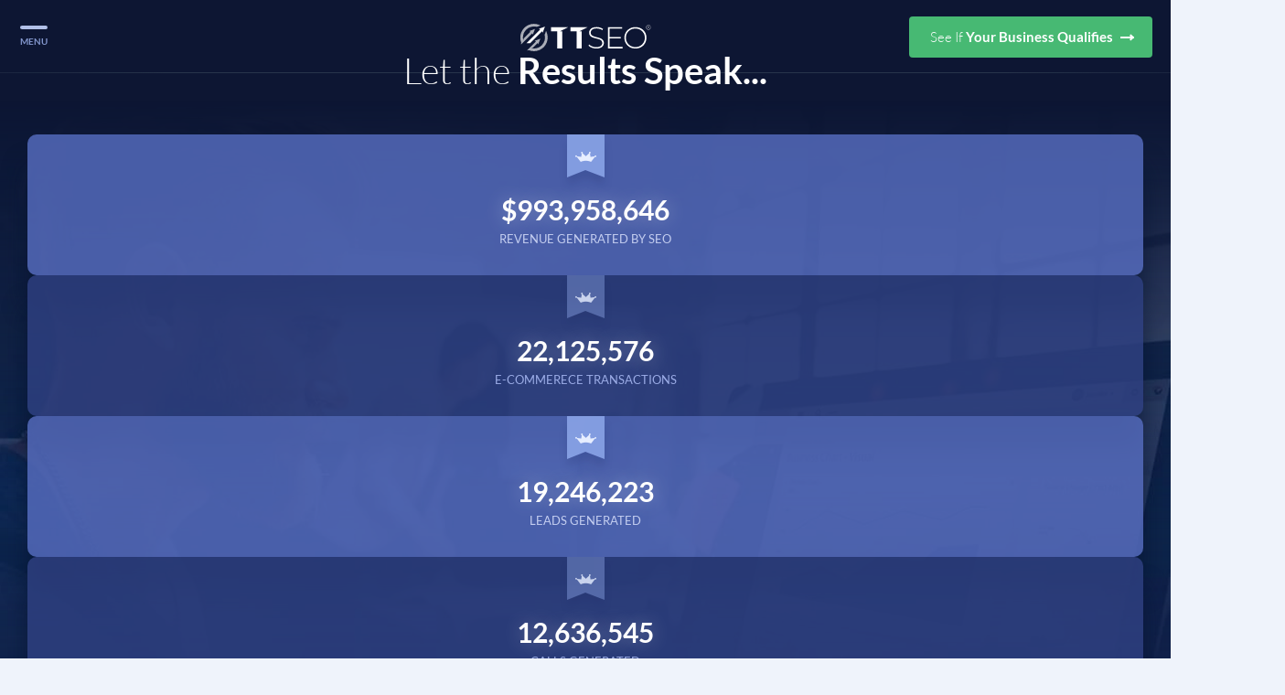

--- FILE ---
content_type: text/html; charset=UTF-8
request_url: https://www.overthetopseo.com/roofing-marketing/
body_size: 64458
content:
<!doctype html>
<html lang="en-US">
<head>
    <meta charset="utf-8">
    <meta http-equiv="X-UA-Compatible" content="IE=edge">
    <meta name="yandex-verification" content="a80136dd49a18b6e" />
    <meta name="google-site-verification" content="HdjIZQd7TerkHGAueqeAlj1jHP6AR4JqfgSwrH9vMaM" />
    <meta name="viewport" content="width=device-width, initial-scale=1">
    <meta name="viewport" content="width=device-width, initial-scale=1.0, maximum-scale=1.0, user-scalable=no" />
    <meta name='viewport' content='width=device-width, initial-scale=1.0, maximum-scale=1.0, user-scalable=0' />
    <meta name="google-site-verification" content="mv0RzLYBHts9cqQP94b08EFoY58d4LZ5sTbLG3w6MzE" />
    <meta charset="utf-8">
    <meta name="viewport" content="width=device-width, initial-scale=1, shrink-to-fit=no">
    <meta name='robots' content='index, follow, max-snippet:-1, max-image-preview:large, max-video-preview:-1' />
	<style>img:is([sizes="auto" i], [sizes^="auto," i]) { contain-intrinsic-size: 3000px 1500px }</style>
	
<!-- Google Tag Manager for WordPress by gtm4wp.com -->
<script data-cfasync="false" data-pagespeed-no-defer>
	var gtm4wp_datalayer_name = "dataLayer";
	var dataLayer = dataLayer || [];

	const gtm4wp_scrollerscript_debugmode         = false;
	const gtm4wp_scrollerscript_callbacktime      = 100;
	const gtm4wp_scrollerscript_readerlocation    = 150;
	const gtm4wp_scrollerscript_contentelementid  = "content";
	const gtm4wp_scrollerscript_scannertime       = 60;
</script>
<!-- End Google Tag Manager for WordPress by gtm4wp.com --><script>window.$q=[];window.$=window.jQuery=function(a){window.$q.push(a);};</script><!-- Google tag (gtag.js) consent mode dataLayer added by Site Kit -->
<script type="text/javascript" id="google_gtagjs-js-consent-mode-data-layer">
/* <![CDATA[ */
window.dataLayer = window.dataLayer || [];function gtag(){dataLayer.push(arguments);}
gtag('consent', 'default', {"ad_personalization":"denied","ad_storage":"denied","ad_user_data":"denied","analytics_storage":"denied","functionality_storage":"denied","security_storage":"denied","personalization_storage":"denied","region":["AT","BE","BG","CH","CY","CZ","DE","DK","EE","ES","FI","FR","GB","GR","HR","HU","IE","IS","IT","LI","LT","LU","LV","MT","NL","NO","PL","PT","RO","SE","SI","SK"],"wait_for_update":500});
window._googlesitekitConsentCategoryMap = {"statistics":["analytics_storage"],"marketing":["ad_storage","ad_user_data","ad_personalization"],"functional":["functionality_storage","security_storage"],"preferences":["personalization_storage"]};
window._googlesitekitConsents = {"ad_personalization":"denied","ad_storage":"denied","ad_user_data":"denied","analytics_storage":"denied","functionality_storage":"denied","security_storage":"denied","personalization_storage":"denied","region":["AT","BE","BG","CH","CY","CZ","DE","DK","EE","ES","FI","FR","GB","GR","HR","HU","IE","IS","IT","LI","LT","LU","LV","MT","NL","NO","PL","PT","RO","SE","SI","SK"],"wait_for_update":500};
/* ]]> */
</script>
<!-- End Google tag (gtag.js) consent mode dataLayer added by Site Kit -->

	<!-- This site is optimized with the Yoast SEO Premium plugin v23.5 (Yoast SEO v26.4) - https://yoast.com/wordpress/plugins/seo/ -->
	<title>Roofing Marketing - Grow Your Roofing Business to the Next Level</title><style id="rocket-critical-css">:root{--blue:#007bff;--indigo:#6610f2;--purple:#6f42c1;--pink:#e83e8c;--red:#dc3545;--orange:#fd7e14;--yellow:#ffc107;--green:#28a745;--teal:#20c997;--cyan:#17a2b8;--white:#fff;--gray:#6c757d;--gray-dark:#343a40;--primary:#007bff;--secondary:#6c757d;--success:#28a745;--info:#17a2b8;--warning:#ffc107;--danger:#dc3545;--light:#f8f9fa;--dark:#343a40;--breakpoint-xs:0;--breakpoint-sm:576px;--breakpoint-md:768px;--breakpoint-lg:992px;--breakpoint-xl:1200px;--font-family-sans-serif:-apple-system,BlinkMacSystemFont,"Segoe UI",Roboto,"Helvetica Neue",Arial,"Noto Sans",sans-serif,"Apple Color Emoji","Segoe UI Emoji","Segoe UI Symbol","Noto Color Emoji";--font-family-monospace:SFMono-Regular,Menlo,Monaco,Consolas,"Liberation Mono","Courier New",monospace}*,::after,::before{box-sizing:border-box}html{font-family:sans-serif;line-height:1.15;-webkit-text-size-adjust:100%}header,nav,section{display:block}body{margin:0;font-family:-apple-system,BlinkMacSystemFont,"Segoe UI",Roboto,"Helvetica Neue",Arial,"Noto Sans",sans-serif,"Apple Color Emoji","Segoe UI Emoji","Segoe UI Symbol","Noto Color Emoji";font-size:1rem;font-weight:400;line-height:1.5;color:#212529;text-align:left;background-color:#fff}h1,h2,h3,h4,h5{margin-top:0;margin-bottom:.5rem}p{margin-top:0;margin-bottom:1rem}ul{margin-top:0;margin-bottom:1rem}ul ul{margin-bottom:0}a{color:#007bff;text-decoration:none;background-color:transparent}img{vertical-align:middle;border-style:none}label{display:inline-block;margin-bottom:.5rem}button{border-radius:0}button,input{margin:0;font-family:inherit;font-size:inherit;line-height:inherit}button,input{overflow:visible}button{text-transform:none}[type=button],button{-webkit-appearance:button}[type=button]::-moz-focus-inner,button::-moz-focus-inner{padding:0;border-style:none}::-webkit-file-upload-button{font:inherit;-webkit-appearance:button}h1,h2,h3,h4,h5{margin-bottom:.5rem;font-weight:500;line-height:1.2}h1{font-size:2.5rem}h2{font-size:2rem}h3{font-size:1.75rem}h4{font-size:1.5rem}h5{font-size:1.25rem}.container{width:100%;padding-right:15px;padding-left:15px;margin-right:auto;margin-left:auto}@media (min-width:576px){.container{max-width:540px}}@media (min-width:768px){.container{max-width:720px}}@media (min-width:992px){.container{max-width:960px}}@media (min-width:1200px){.container{max-width:1140px}}.row{display:-ms-flexbox;display:flex;-ms-flex-wrap:wrap;flex-wrap:wrap;margin-right:-15px;margin-left:-15px}.close{float:right;font-size:1.5rem;font-weight:700;line-height:1;color:#000;text-shadow:0 1px 0 #fff;opacity:.5}button.close{padding:0;background-color:transparent;border:0}.modal{position:fixed;top:0;left:0;z-index:1050;display:none;width:100%;height:100%;overflow:hidden;outline:0}.modal-dialog{position:relative;width:auto;margin:.5rem}.modal-dialog-centered{display:-ms-flexbox;display:flex;-ms-flex-align:center;align-items:center;min-height:calc(100% - 1rem)}.modal-dialog-centered::before{display:block;height:calc(100vh - 1rem);height:-webkit-min-content;height:-moz-min-content;height:min-content;content:""}.modal-content{position:relative;display:-ms-flexbox;display:flex;-ms-flex-direction:column;flex-direction:column;width:100%;background-color:#fff;background-clip:padding-box;border:1px solid rgba(0,0,0,.2);border-radius:.3rem;outline:0}.modal-header{display:-ms-flexbox;display:flex;-ms-flex-align:start;align-items:flex-start;-ms-flex-pack:justify;justify-content:space-between;padding:1rem 1rem;border-bottom:1px solid #dee2e6;border-top-left-radius:calc(.3rem - 1px);border-top-right-radius:calc(.3rem - 1px)}.modal-header .close{padding:1rem 1rem;margin:-1rem -1rem -1rem auto}.modal-title{margin-bottom:0;line-height:1.5}.modal-body{position:relative;-ms-flex:1 1 auto;flex:1 1 auto;padding:1rem}@media (min-width:576px){.modal-dialog{max-width:500px;margin:1.75rem auto}.modal-dialog-centered{min-height:calc(100% - 3.5rem)}.modal-dialog-centered::before{height:calc(100vh - 3.5rem);height:-webkit-min-content;height:-moz-min-content;height:min-content}}.mt-4{margin-top:1.5rem!important}body{font-family:'poppins',sans-serif;font-weight:400;background:#fff}h1,h2,h3,h4,h5{margin:0;padding:0;font-weight:500}.main-nav__list{margin-bottom:0}.slick-slider{box-sizing:border-box;-webkit-touch-callout:none;-ms-touch-action:pan-y;touch-action:pan-y}.slick-list,.slick-slider{position:relative;display:block}.slick-list{overflow:hidden;margin:0;padding:0}.slick-slider .slick-list,.slick-slider .slick-track{-webkit-transform:translateZ(0);-ms-transform:translateZ(0);transform:translateZ(0)}.slick-track{position:relative;top:0;left:0;display:block;margin-left:auto;margin-right:auto}.slick-track:after,.slick-track:before{display:table;content:""}.slick-track:after{clear:both}.slick-slide{display:none;float:left;height:100%;min-height:1px}.slick-initialized .slick-slide{display:block}@font-face{font-display:swap;font-family:Lato;font-style:normal;font-weight:300;src:local("Lato Light"),local("Lato-Light"),url(https://fonts.gstatic.com/s/lato/v15/S6u9w4BMUTPHh7USSwaPGR_p.woff2) format("woff2");unicode-range:u+0100-024f,u+0259,u+1e??,u+2020,u+20a0-20ab,u+20ad-20cf,u+2113,u+2c60-2c7f,u+a720-a7ff}@font-face{font-display:swap;font-family:Lato;font-style:normal;font-weight:300;src:local("Lato Light"),local("Lato-Light"),url(https://fonts.gstatic.com/s/lato/v15/S6u9w4BMUTPHh7USSwiPGQ.woff2) format("woff2");unicode-range:u+00??,u+0131,u+0152-0153,u+02bb-02bc,u+02c6,u+02da,u+02dc,u+2000-206f,u+2074,u+20ac,u+2122,u+2191,u+2193,u+2212,u+2215,u+feff,u+fffd}@font-face{font-display:swap;font-family:Lato;font-style:normal;font-weight:400;src:local("Lato Regular"),local("Lato-Regular"),url(https://fonts.gstatic.com/s/lato/v15/S6uyw4BMUTPHjxAwXjeu.woff2) format("woff2");unicode-range:u+0100-024f,u+0259,u+1e??,u+2020,u+20a0-20ab,u+20ad-20cf,u+2113,u+2c60-2c7f,u+a720-a7ff}@font-face{font-display:swap;font-family:Lato;font-style:normal;font-weight:400;src:local("Lato Regular"),local("Lato-Regular"),url(https://fonts.gstatic.com/s/lato/v15/S6uyw4BMUTPHjx4wXg.woff2) format("woff2");unicode-range:u+00??,u+0131,u+0152-0153,u+02bb-02bc,u+02c6,u+02da,u+02dc,u+2000-206f,u+2074,u+20ac,u+2122,u+2191,u+2193,u+2212,u+2215,u+feff,u+fffd}@font-face{font-display:swap;font-family:Lato;font-style:normal;font-weight:700;src:local("Lato Bold"),local("Lato-Bold"),url(https://fonts.gstatic.com/s/lato/v15/S6u9w4BMUTPHh6UVSwaPGR_p.woff2) format("woff2");unicode-range:u+0100-024f,u+0259,u+1e??,u+2020,u+20a0-20ab,u+20ad-20cf,u+2113,u+2c60-2c7f,u+a720-a7ff}@font-face{font-display:swap;font-family:Lato;font-style:normal;font-weight:700;src:local("Lato Bold"),local("Lato-Bold"),url(https://fonts.gstatic.com/s/lato/v15/S6u9w4BMUTPHh6UVSwiPGQ.woff2) format("woff2");unicode-range:u+00??,u+0131,u+0152-0153,u+02bb-02bc,u+02c6,u+02da,u+02dc,u+2000-206f,u+2074,u+20ac,u+2122,u+2191,u+2193,u+2212,u+2215,u+feff,u+fffd}@font-face{font-display:swap;font-family:Lato;font-style:normal;font-weight:900;src:local("Lato Black"),local("Lato-Black"),url(https://fonts.gstatic.com/s/lato/v15/S6u9w4BMUTPHh50XSwaPGR_p.woff2) format("woff2");unicode-range:u+0100-024f,u+0259,u+1e??,u+2020,u+20a0-20ab,u+20ad-20cf,u+2113,u+2c60-2c7f,u+a720-a7ff}@font-face{font-display:swap;font-family:Lato;font-style:normal;font-weight:900;src:local("Lato Black"),local("Lato-Black"),url(https://fonts.gstatic.com/s/lato/v15/S6u9w4BMUTPHh50XSwiPGQ.woff2) format("woff2");unicode-range:u+00??,u+0131,u+0152-0153,u+02bb-02bc,u+02c6,u+02da,u+02dc,u+2000-206f,u+2074,u+20ac,u+2122,u+2191,u+2193,u+2212,u+2215,u+feff,u+fffd}*{padding:0;margin:0;box-sizing:border-box}body{font-family:Lato,sans-serif;background:#eff3fb;overflow-x:hidden}body.page{background:#eff3fb}a,a:visited{color:inherit;text-decoration:none;outline:none}ul{padding:0;list-style-type:none}.container{width:100%;padding:0 15px;max-width:1330px;margin:0 auto}.row{display:flex;flex-wrap:wrap}.row-x_end{justify-content:flex-end}.row-y_center{align-items:center}.cta{background:#47b973;border-radius:4px;border:none;padding:0 20px 0 23px;display:inline-block;text-transform:none;font-weight:300;line-height:45px;color:#fff!important;text-shadow:0 0 30px hsla(0,0%,100%,.65);box-shadow:0 0 60px -10px rgba(71,185,115,.35);-webkit-font-smoothing:antialiased;position:relative;outline:none;transform:scale(1);text-align:center}.cta span{font-weight:700;-webkit-font-smoothing:antialiased}.cta__big{padding:8px 20px 8px 23px;font-size:18px;box-shadow:0 10px 75px -25px #02050c;min-width:220px}@media screen and (max-width:700px){.cta{box-shadow:0 0 35px -10px rgba(71,185,115,.75)}}.arrow{width:15px;height:2px;background:#fff;position:relative;display:inline-block;vertical-align:middle;margin-left:5px;margin-top:-1px}.arrow:before{content:"";width:5px;height:5px;border:2px solid #fff;position:absolute;right:0;top:50%;transform-origin:top right;transform:rotate(45deg);border-bottom:none;border-left:none}.heading{font-size:40px;font-weight:300;color:#00265a}.heading_white{color:#fff}.heading span{font-weight:700}.skew{transform:skewY(1.8deg);transform-origin:top right}.inv{transform:skewY(-1.8deg);transform-origin:top right}.slick-initialized .slick-slide{outline:none}.slick-dots{margin:68px auto 0;display:flex;justify-content:center}.slick-dots button{font-size:0;background:#3f5579;opacity:.3;border:none;width:7px;height:7px;border-radius:50%;margin:0 5px;outline:none!important;display:block}.slick-dots .slick-active button{transform:scale(1.5);opacity:1}@media screen and (max-width:992px){.slick-dots{margin-top:60px}}.slick-list{margin-left:-15px;margin-right:-15px}.slick-list:after,.slick-list:before{content:"";display:block;position:absolute;height:100%;width:260px;top:0;z-index:1}.slick-list:before{left:0;background:linear-gradient(90deg,#e7eef7 30px,rgba(231,238,247,0))}.slick-list:after{right:0;background:linear-gradient(270deg,#e7eef7 30px,rgba(231,238,247,0))}@media screen and (max-width:767px){.slick-list:after,.slick-list:before{width:120px}.slick-list:before{background:linear-gradient(90deg,#e7eef7 15px,rgba(231,238,247,0))}.slick-list:after{background:linear-gradient(270deg,#e7eef7 15px,rgba(231,238,247,0))}}@font-face{font-display:swap;font-family:Linearicons;src:url(https://www.overthetopseo.com/wp-content/themes/prosvit/dist/fonts/Linearicons.ttf) format("truetype");font-weight:400;font-style:normal}[class^=icon-]{display:inline-block;font-family:Linearicons;speak:none;font-style:normal;font-weight:400;font-variant:normal;text-transform:none;line-height:1;-webkit-font-feature-settings:"liga";-ms-font-feature-settings:"liga" 1;-o-font-feature-settings:"liga";font-feature-settings:"liga";-webkit-font-smoothing:antialiased;-moz-osx-font-smoothing:grayscale}.icon-chevron-down:before{content:"\e93a"}.icon-bookmark:before{content:"\e716"}.icon-chevron-right:before{content:"\e93c"}.icon-search:before{content:"\e922"}.icon-binoculars:before{content:"\e6a9"}.icon-enter:before{content:"\e797"}.icon-cross:before{content:"\e92a"}.icon-archery:before{content:"\e870"}.modal-dialog.modal-dialog-centered{min-width:320px;max-width:320px}header.header-global.header-about.page-header{padding-bottom:0}.main-nav{position:absolute;top:0;left:0;width:100%}.main-nav__open,.main-nav__switch{display:none}.main-nav:after{width:calc(100% + 250px);height:1px;content:"";display:block;position:absolute;left:-125px;bottom:0;background:linear-gradient(90deg,rgba(39,52,75,.2),#27344b,#27344b,#27344b,#27344b,rgba(39,52,75,.2))}.main-nav_c-nav{top:0}.main-nav__search{width:100%;height:100%;position:absolute;top:0;left:0;z-index:11111;opacity:0;transform:translateY(-15px);padding:0 24px}.main-nav__search form{display:flex;justify-content:center;align-items:center;height:100%}.main-nav__search input{background:none;border:none;max-width:840px;width:100%;height:100%;padding-left:14px;font-size:18px;color:#98a6cc;outline:none}.main-nav__search input::-webkit-input-placeholder{color:rgba(152,166,204,.5)}.main-nav__search input::-moz-placeholder{color:rgba(152,166,204,.5)}.main-nav__search input:-ms-input-placeholder{color:rgba(152,166,204,.5)}.main-nav__search input:-moz-placeholder{color:rgba(152,166,204,.5)}.main-nav__search i{font-size:19px;color:#fff;margin-top:5px}.main-nav__search i.icon-cross{color:#6b7ba4;font-size:24px}.main-nav__list{height:80px;padding:0 10px;z-index:1111}.main-nav__item,.main-nav__list{display:flex;align-items:center;position:relative}.main-nav__item{color:rgba(254,254,255,.6);font-weight:700;font-size:16px;padding:5px 12px;vertical-align:middle;height:100%}.main-nav__item:before{content:"";display:block;position:absolute;width:40px;height:3px;border-radius:3px;bottom:0;left:50%;transform:translate(-50%,50%);background:#f2865b;opacity:0;z-index:1}.main-nav__item i{vertical-align:middle;margin-right:5px;margin-top:3px}.main-nav__item i.icon-search{color:hsla(0,0%,100%,.9)}.main-nav__item_down{padding-right:34px}.main-nav__item_down span{margin-bottom:-2px}.main-nav__item_down .icon-chevron-down{font-size:13px;opacity:.45;margin-left:6px;font-weight:900;position:absolute;top:50%;right:9px;transform:translateY(-50%)}.main-nav__item_search{margin-left:auto}.main-nav__item_colored{color:#f2865b!important}.main-nav__item_colored span i{font-size:18px;margin-right:4px;margin-top:1px}.main-nav__item_colored>i{color:rgba(242,134,91,.35)!important}.main-nav__item_colored>.arrow{background:rgba(242,134,91,.35)!important}.main-nav__item_colored>.arrow:before{border-color:rgba(242,134,91,.35)!important;right:-3px}.main-nav__item_mobile{padding:5px 8px}.main-nav__item_mobile:before{display:none}.main-nav__level-one{position:absolute;top:100%;left:-27px;width:318px;transform:translateY(-15px);opacity:0}.main-nav__level-one:after{position:absolute;width:var(--width-el);height:100%;content:"";background:rgba(16,26,53,.97);top:0;left:100%;border-bottom-right-radius:10px;opacity:0}.main-nav__level-one>li{background:rgba(16,26,53,.97);color:hsla(0,0%,100%,.75);height:105px;display:flex;align-items:center;padding:0 50px;font-size:24px;text-align:left;border-bottom:1px solid #222b47}.main-nav__level-one>li>div{margin-left:16px}.main-nav__level-one>li span{font-size:13px;color:#6f81ac;margin-top:3px;display:block}.main-nav__level-one>li i{margin:0;color:#6f81ac;font-size:35px}.main-nav__level-one>li img{width:35px}.main-nav__level-one>li .arrow,.main-nav__level-one>li .icon-chevron-right{margin-left:auto;font-size:16px;color:#747987}.main-nav__level-one>li .arrow{right:7px}.main-nav__level-one>li.main-nav__item_colored{background:#152242}.main-nav__level-one>li:after{height:1px;width:calc(100% - 54px);left:27px;bottom:0;background:#222b46;position:absolute}.main-nav__level-one>li:last-of-type{border-bottom-left-radius:10px;border-bottom-right-radius:10px;border-bottom:none}.main-nav__level-one>li:last-of-type:after{display:none}.main-nav__level-two{position:absolute;top:0;left:100%;height:calc(100% - 45px);border-left:1px solid #222b47;color:#99a8cd;opacity:0;display:flex;flex-direction:column;justify-content:flex-start;flex-wrap:wrap;text-transform:uppercase;padding-top:35px;padding-right:42px;padding-bottom:10px;box-sizing:content-box;border-bottom-right-radius:10px;z-index:1}.main-nav__level-two>li{font-size:14px;white-space:nowrap;padding:9px 0 9px 47px}.main-nav__level-two>li.spaced{padding:12px 0 12px 47px}.main-nav__logo{height:36px;display:inline-block;margin-bottom:-5px}.main-nav__logo img{height:100%;margin-top:-2px}.main-nav__logo:nth-of-type(2){display:none}.main-nav .cta{font-size:15px;text-shadow:none;box-shadow:none!important}@media screen and (max-width:1600px){.main-nav__level-one{left:-36px}.main-nav__item{font-size:15px;padding-left:10px;padding-right:10px}.main-nav__item_down{padding-right:25px}.main-nav__item_down .icon-chevron-down{right:-1px}.main-nav__logo:first-of-type{display:none}.main-nav__logo:nth-of-type(2){display:flex;height:30px;justify-content:center}}@media screen and (max-width:1400px){.main-nav__level-one{left:-146px}}@media screen and (max-width:1300px){.main-nav__selected{position:absolute;width:100%;height:100%;left:0;opacity:0;background:rgba(31,41,65,.95);background:rgba(16,26,53,.97);font-size:18px;color:hsla(0,0%,100%,.5);font-weight:700;display:flex;align-items:center;padding-left:65px}.main-nav__selected:before{content:"";display:block;width:30px;height:3px;background:#f2865b;border-radius:3px;position:absolute;bottom:-2px;left:55px;z-index:1}.main-nav__open{width:365px;position:absolute;top:0;left:0;z-index:99999;background:rgba(16,26,53,.97);display:block;transform:translateX(-15px);opacity:0}.main-nav__open-btns{order:2;align-items:center;padding-right:20px;margin-top:10px;display:none}.main-nav__open-btns .cta{font-size:15px!important;line-height:45px!important;min-width:180px}.main-nav__open-btns .cta span{font-size:15px!important}.main-nav__open .main-nav__item{display:flex;padding:0;position:static}.main-nav__open .main-nav__item.main-nav__item_colored{border-bottom:1px solid #222b47}.main-nav__open .main-nav__item:last-of-type{display:none}.main-nav__open .main-nav__item:before{display:none}.main-nav__open .main-nav__item>span{position:relative;display:inline-block;width:100%}.main-nav__open .main-nav__item .icon-chevron-down{transform:translateY(-50%) rotate(-90deg);right:37px}.main-nav__open .main-nav__level-one{width:365px;top:0;left:0;background:rgba(16,26,53,.97);height:80%;overflow-y:auto;border-left:1px solid #222b47}.main-nav__open .main-nav__level-one>li{background:transparent}.main-nav__open .main-nav__level-one>li:last-of-type{border-radius:0}.main-nav__open .main-nav__level-two{background:rgba(16,26,53,.97);left:0;padding-top:22px;padding-right:0;width:100%}.main-nav__open>div{display:flex;justify-content:space-between;align-items:center;padding:0 0 0 25px;height:80px;border-bottom:1px solid #222b47;position:relative}.main-nav__open>div img{height:30px}.main-nav__open>ul{text-align:left;display:flex;flex-direction:column;height:100vh;position:relative}.main-nav__open>ul>li{color:hsla(0,0%,100%,.5);height:60px;padding-left:30px!important}.main-nav__open>ul>li.main-nav__open-item{order:1;display:flex;align-items:center;border-top:1px solid #222b47}.main-nav__open>ul>li i{vertical-align:middle;margin-right:5px}.main-nav__logo{height:35px}.main-nav__switch{display:block;font-size:10px;text-transform:uppercase;padding-right:22px;padding-left:2px;color:#8498cf;position:relative}.main-nav__switch:before{content:"";display:block;height:4px;width:30px;background:#b1c0e8;border-radius:4px;margin-bottom:6px}.main-nav__list{justify-content:space-between}.main-nav__item{display:none}.main-nav__item_mobile{display:flex}.main-nav__item_mobile:first-of-type{position:absolute;left:50%;top:50%;transform:translate(-50%,-50%);z-index:2}}@media screen and (max-width:950px){.main-nav:after{width:100%;left:0}.main-nav__logo{margin-right:0;width:150px}.main-nav__list{height:84px}.main-nav__item{font-size:16px}.main-nav__item:last-of-type{padding-left:20px}}@media screen and (max-width:730px){.main-nav__list{justify-content:space-between;height:75px}.main-nav__list:after{background:#223048}.main-nav__item{padding:0;display:none}.main-nav__item_mobile{display:flex}.main-nav .cta{font-size:0;height:40px;line-height:40px;padding:0 15px 0 19px}.main-nav .cta:not(.cta_phone) span{font-size:13px}.main-nav .arrow{margin-top:-6px}}@media screen and (max-width:600px){.main-nav__open{width:calc(100vw - 1px)}.main-nav__open .main-nav__level-one{width:100%}.main-nav__open-btns{display:flex}.main-nav__open-btns .arrow{margin-top:-1px}.main-nav__open>ul>li{padding-left:20px!important}.main-nav__list{padding:0 16px}.main-nav__item_mobile:not(:first-of-type){width:100%;justify-content:space-between}.main-nav__item_mobile:last-of-type{display:none}.main-nav .cta{height:46px}}@media screen and (max-width:400px){.main-nav__open-btns{justify-content:center}}@media screen and (max-width:350px){.main-nav__open-btns .cta{min-width:0!important}.main-nav__logo{width:100px}.main-nav .cta{padding:0 10px}}@media (max-width:1300px){.main-nav__item.main-nav__item_down.desktop{display:none}}.main-nav__level-one.tools-menu{z-index:2;background:rgba(16,26,53,.97)}@media (min-width:1300px){.main-nav__level-one.tools-menu{max-height:350px;width:410px;overflow-y:auto;overflow-x:hidden;scrollbar-width:auto;scrollbar-color:rgba(17,50,80,.97) #f1f1f1;padding:30px 0;border-bottom-right-radius:10px;border-bottom-left-radius:10px}}.main-nav__level-one.tools-menu::-webkit-scrollbar{width:12px;border-radius:5px}.main-nav__level-one.tools-menu::-webkit-scrollbar-track{background:#f1f1f1;border-radius:5px}.main-nav__level-one.tools-menu::-webkit-scrollbar-thumb{background:rgba(17,50,80,.97);border:2px solid #f1f1f1;border-radius:5px}.main-nav__level-one.tools-menu li{height:50px;font-size:14px;text-transform:uppercase;border-bottom:0;color:#99a8cd}@media (max-width:1400px){.main-nav__level-one.tools-menu li{padding:0 20px}.main-nav__level-one.tools-menu li{white-space:normal}}.page-template{padding:0!important}.modal-content{border:20px solid #fff!important;border-radius:40px!important;background-color:#4a60ab!important;color:#fff}.modal-content button.close{color:#fff!important}@media screen and (min-width:1000px){.modal-dialog-centered.modal-dialog{min-width:870px}}.header-c__bg{position:absolute;top:0;left:0;width:100%;height:100%;overflow:hidden}@media screen and (max-width:600px){.header-c__wrapper{overflow:hidden;max-width:100%}}.services__video{max-width:1130px;padding:0 15px;margin:0 auto;position:absolute;left:50%;width:100%;transform:translate(-50%,50%);max-height:570px}.services__video img{width:100%;box-shadow:0 30px 160px -10px rgba(33,47,82,.5);border:25px solid #fff;border-radius:35px}.services__c-video{z-index:1;transform:translate(-50%,-50%)}div:not(.header-c__wrapper) .services__c-video{bottom:auto;top:-200px}.services__c-video img{box-shadow:0 30px 160px -10px rgba(33,47,82,.27)}.services__video-wrapper{position:relative;max-height:100%}.services__video-wrapper>div{border:25px solid #fff;border-radius:35px;position:absolute;top:0;left:0;width:100%;height:99.4%;z-index:-1}.services__video-wrapper>div:before{content:"";display:block;width:100%;height:100%;border:25px solid #fff;border-radius:35px;position:absolute;top:-25px;left:-25px}@media screen and (max-width:1100px){.services__video{width:calc(87.5vw + 30px)}.services__video img{border:20px solid #fff;border-radius:25px}.services__video-wrapper>div{border-radius:25px;height:99.1%;top:2px}.services__video-wrapper>div:before{border-radius:25px;top:-20px;left:-20px}}@media screen and (max-width:992px){.services__video{width:calc(87.5vw + 30px)}.services__video-wrapper>div,.services__video img{border:15px solid #fff!important;border-radius:25px}.services__video-wrapper>div:before{border:15px solid #fff!important;border-radius:25px;top:-15px!important;left:-15px!important}}@media screen and (max-width:700px){.services__video{width:calc(100% - 30px);padding:0}.services__video img{border:8px solid #fff!important;border-radius:11px!important}.services__video-wrapper>div{border:8px solid #fff!important;border-radius:11px;height:98.4%}.services__video-wrapper>div:before{border:8px solid #fff!important;border-radius:11px;top:-8px!important;left:-8px!important}}.youtube-video{height:100%}.logos{position:relative}.logos:before{content:"";position:absolute;top:0;left:0;transform-origin:top left;transform:skewY(1.8deg);background:#fff;width:100%;height:285px;z-index:-1}.logos__list{height:285px;display:flex;justify-content:space-between;align-items:center;padding-top:60px;flex-wrap:wrap}.logos__list img{height:47px}.logos_has-block{position:relative;z-index:12}.logos_has-block .cta-block{position:absolute;top:32px;bottom:auto;left:50%;transform:translate(-50%,-50%)}.logos_page{padding-top:7.39vw}.logos_page:before{height:100%}@media screen and (max-width:1100px){.logos__list li{margin:0 30px}}@media screen and (max-width:992px){.logos_has-block{position:relative;padding-top:100px}.logos_has-block .cta-block{top:4px;height:auto}.logos_has-block .cta-block .heading{font-size:25px;line-height:35px}}@media screen and (max-width:650px){.logos__list{height:215px;padding-top:0}.logos__list li{margin:0 23px}.logos_has-block .logos__list{height:285px;padding-top:60px}.logos_has-block .cta-block{padding:50px 15px}.logos_has-block .cta-block p{max-width:none;text-align:center}}@media screen and (max-width:450px){.logos_has-block{padding-top:150px}.logos_has-block .cta-block{top:50px}.logos_has-block .cta-block .heading br{display:none}}.cards{display:flex;justify-content:space-between;max-width:1710px;padding:0 30px;margin:45px auto 0;outline:none!important}.cards .slick-list:before{display:none}.cards .slick-list:after{display:none}.cards__wrapper{width:100%;overflow:hidden;padding-bottom:120px}.cards__info{position:relative}.cards__info p{color:hsla(0,0%,100%,.65);font-size:18px;margin-bottom:40px;margin-top:7px}.cards__card{flex-direction:column;align-items:center;padding:70px 39px 30px;border-radius:10px;box-shadow:0 35px 27px 0 rgba(4,19,48,.65)}.cards__card,.cards__card p{display:flex;justify-content:center;position:relative}.cards__card p{color:#fefefe!important;text-shadow:0 0 20px hsla(0,0%,100%,.35);font-size:30px;line-height:25px;margin-bottom:10px;max-width:260px;text-align:center;font-weight:700}.cards__card span{color:#c4cef0;text-transform:uppercase;font-size:13px}.cards__card span+span{display:block;font-size:12px;color:#cedaf6;text-transform:none;margin-top:5px}.cards__card_odd{background:url(https://www.overthetopseo.com/wp-content/themes/prosvit/dist/images/results-label-dark.png) top no-repeat;background-color:rgba(46,64,129,.85)}.cards__card_odd span{color:#9bace6}.cards__card_even{background:url(https://www.overthetopseo.com/wp-content/themes/prosvit/dist/images/results-label-light.png) top no-repeat;background-color:rgba(84,106,187,.85)}@media screen and (max-width:1600px){.cards{display:block;margin-top:0;padding:0 15px}.cards__card{margin:0 15px}.cards__wrapper{padding-bottom:65px}.cards .slick-list{padding-top:50px!important;padding-bottom:60px!important}.cards .slick-dots{margin-top:-10px!important;justify-content:center}}@media screen and (max-width:1008px){.cards__wrapper{padding-bottom:100px}}@media screen and (max-width:600px){.cards__wrapper{padding-bottom:85px}.cards__info .heading{font-size:26px}.cards__info .heading span{font-size:26px;display:inline}.cards__info p{font-size:16px}}.cta-block{background:#fff url(https://www.overthetopseo.com/wp-content/themes/prosvit/dist/images/case-studies/leaf.png) 30px calc(100% + 13px) no-repeat;position:relative;width:950px;max-width:calc(100% - 30px);border-radius:10px;margin-left:auto;margin-right:auto;display:flex;align-content:center;justify-content:flex-end;padding-right:100px;min-height:250px;overflow:hidden;box-shadow:0 40px 100px -10px rgba(24,45,79,.09)}.cta-block:before{content:"";display:block;background:rgba(170,170,230,.12);width:500px;height:500px;position:absolute;left:calc(100% - 268px);bottom:0;transform-origin:bottom left;transform:rotate(18deg)}.cta-block>div{text-align:left;margin-right:60px}.cta-block .heading{font-size:35px;margin-bottom:12px}.cta-block p{font-size:18px;line-height:25px;color:rgba(28,39,69,.65);font-weight:700}.cta-block_large{width:1000px;background-position:-11px calc(100% + 13px)}.cta-block_large .heading{font-size:30px}@media screen and (max-width:992px){.cta-block{width:calc(100% - 30px);max-width:580px;height:280px;padding:0;justify-content:center;align-content:center;flex-direction:column;background-size:auto 185px;background-position:-8px calc(100% + 13px)}.cta-block:before{display:none}.cta-block .heading{font-size:30px;text-align:center}.cta-block>div{margin:0 0 15px}.cta-block:after{background-size:92px auto;right:46px;top:37px}}@media screen and (max-width:600px){.cta-block{min-height:240px;height:auto;padding:15px}.cta-block .cta{min-width:200px}.cta-block>div{text-align:center;margin-bottom:13px}.cta-block .heading{font-size:26px;margin-bottom:4px}.cta-block p{font-size:16px;max-width:200px;margin:0 auto}}@media screen and (max-width:500px){.cta-block{width:calc(100% - 80px);min-width:300px;background-size:auto 170px;bottom:0}.cta-block:after{display:none}.cta-block .cta{min-width:180px}.cta-block .heading{font-size:25px;margin-bottom:0}}@media screen and (max-width:1100px){.locations-video .services__video{width:calc(70.5vw + 30px)}}@media screen and (max-width:700px){.locations-video .services__video{width:calc(100vw - 30px)}}.header-global{height:calc(581px + 17.1875vw);min-height:735px;position:relative}.header-global .inv{background-image:url(https://www.overthetopseo.com/wp-content/themes/prosvit/dist/images/contact-page/Contacts-header-bg-img.jpg)}.header-global .header-c__wrapper{height:100%}.header-global__info{position:relative;width:100%;height:100%;display:flex;flex-direction:column;justify-content:center}.header-global__info h1{color:hsla(0,0%,100%,.65)}.header-global__sub{font-size:22px;line-height:25px;margin-top:10px;font-weight:700;color:#ff8759}.header-global_locations{height:calc(783px + 17.1875vw);padding-bottom:143px;min-height:900px}.header-global_locations .header-global__info>div:first-of-type{margin-bottom:105px}.header-global_locations .header-global__info h1.heading{font-size:35px}.header-global_locations .cards .slick-dots{margin-top:-10px}@media screen and (max-width:1100px){.header-global{height:777px}.header-global .inv{background-size:200% auto!important}.header-global__info h1{font-size:30px!important}.header-global .slick-list:after,.header-global .slick-list:before{display:none}.header-global .slick-dots{margin-top:70px;justify-content:center}.header-global__sub{font-size:18px}.header-global_locations{min-height:1000px}.header-global_locations .header-global__info>div:first-of-type{margin-bottom:125px;margin-top:35px}}@media screen and (max-width:600px){.header-global{height:700px;min-height:700px}.header-global__info h1{font-size:25px!important}.header-global__sub{font-size:16px}.header-global .slick-dots{margin-top:45px}.header-global_locations{height:962px;min-height:962px;padding-bottom:0}.header-global_locations .cards__info{margin-bottom:31px}.header-global_locations .header-global__info{height:83%}.header-global_locations .header-global__info>div:first-of-type{margin-bottom:109px}}.services__video{opacity:0}.loaded .services__video{opacity:1}.main-nav__open:not(.active){z-index:-1!important;overflow:hidden!important}.footer__logo img:nth-of-type(2){display:none}.footer__data{display:none}.footer__data_world .footer__lists{background:url(https://www.overthetopseo.com/wp-content/themes/prosvit/dist/images/World-Map.png) 50% no-repeat}.footer__lists{max-width:1340px;padding:68px 15px 50px;margin:0 auto;display:flex;justify-content:space-between;position:relative}.footer__lists:before{content:"";display:block;width:calc(100vw - 30px);max-width:1635px;height:1px;background:linear-gradient(90deg,rgba(44,62,93,.2),#2c3e5d,#2c3e5d,#2c3e5d,#2c3e5d,rgba(44,62,93,.2));position:absolute;bottom:0;left:50%;transform:translateX(-50%)}.footer__list{width:100%}.footer__list h3{font-size:18px;color:#fff;border-bottom:1px solid #374866;padding-bottom:17px}.footer__list ul{display:grid;color:#7b8eb4;line-height:25px;font-size:12px;text-transform:uppercase;margin:10px 0 20px}.footer__list:first-of-type{max-width:410px}.footer__list:first-of-type ul{grid-template-columns:auto auto auto}.footer__list:nth-of-type(2){max-width:256px}.footer__list:nth-of-type(2) ul{grid-template-columns:auto auto}.footer__list:nth-of-type(3){max-width:121px}.footer__list:nth-of-type(4){max-width:114px}.footer__list:nth-of-type(4)>div:last-of-type{width:auto}.footer__list_even{max-width:400px}.footer__list_even:nth-of-type(3){max-width:450px!important}@media (max-width:1280px){.footer__list_even:nth-of-type(3){max-width:40%!important}}@media (max-width:700px){.footer__list_even:nth-of-type(3){max-width:100%!important}}.footer__list_even ul{grid-template-columns:minmax(auto,270px) minmax(auto,270px)!important}.footer__list_even:first-of-type{max-width:245px!important}@media (max-width:1280px){.footer__list_even:first-of-type{max-width:40%!important}}@media (max-width:700px){.footer__list_even:first-of-type{max-width:100%!important}}.footer__list_even:first-of-type ul{grid-template-columns:none!important}.footer__list_even:nth-of-type(2){max-width:255px!important}@media (max-width:1280px){.footer__list_even:nth-of-type(2){max-width:40%!important}}@media (max-width:700px){.footer__list_even:nth-of-type(2){max-width:100%!important}}.footer__list_even:nth-of-type(2) ul{grid-template-columns:none!important}.footer__list_even:last-of-type{max-width:115px!important}@media (max-width:1280px){.footer__list_even:last-of-type{max-width:40%!important;display:block!important}}@media (max-width:700px){.footer__list_even:last-of-type{max-width:100%!important}}.footer__list_even:last-of-type ul{grid-template-columns:none!important}@media screen and (max-width:1280px){.footer__logo img{max-width:370px}.footer__lists{flex-wrap:wrap}.footer__list{width:560px!important;max-width:none!important;margin:0 auto 25px}.footer__list:first-of-type ul,.footer__list:nth-of-type(2) ul,.footer__list:nth-of-type(3) ul{grid-template-columns:auto auto auto auto;line-height:25px;margin-top:15px}.footer__list:nth-of-type(4){display:flex;justify-content:space-between}.footer__list:nth-of-type(4)>div{width:110px}.footer__list:nth-of-type(4)>div:last-of-type{width:auto}.footer__data_world .footer__lists{background-position:center 150px;background-size:680px auto}}@media screen and (max-width:700px){.footer__logo img{width:240px;max-width:none}.footer__logo img:nth-of-type(2){display:inline-block}.footer__lists{padding-top:35px}}.logos{display:none}.footer__data_offices_type{overflow:hidden}.footer__list--cities{max-width:100%!important}.footer__list--cities .menu{grid-template-columns:20% 20% 20% 20% 20%!important}@media screen and (max-width:700px){.footer__list--cities .menu{grid-template-columns:50% 50%!important}}.footer__list{width:auto!important}.footer__list.footer__list--cities{width:100%!important}@media (max-width:600px){body .cards__info .heading span{font-size:26px!important}}.cta{padding:13px 20px 13px 23px!important;line-height:1.2!important}:root{--blue:#007bff;--indigo:#6610f2;--purple:#6f42c1;--pink:#e83e8c;--red:#dc3545;--orange:#fd7e14;--yellow:#ffc107;--green:#28a745;--teal:#20c997;--cyan:#17a2b8;--white:#fff;--gray:#6c757d;--gray-dark:#343a40;--primary:#007bff;--secondary:#6c757d;--success:#28a745;--info:#17a2b8;--warning:#ffc107;--danger:#dc3545;--light:#f8f9fa;--dark:#343a40;--breakpoint-xs:0;--breakpoint-sm:576px;--breakpoint-md:768px;--breakpoint-lg:992px;--breakpoint-xl:1200px;--font-family-sans-serif:-apple-system, BlinkMacSystemFont, "Segoe UI", Roboto, "Helvetica Neue", Arial, sans-serif, "Apple Color Emoji", "Segoe UI Emoji", "Segoe UI Symbol";--font-family-monospace:SFMono-Regular, Menlo, Monaco, Consolas, "Liberation Mono", "Courier New", monospace}*,*::before,*::after{box-sizing:border-box}html{font-family:sans-serif;line-height:1.15;-webkit-text-size-adjust:100%;-ms-text-size-adjust:100%;-ms-overflow-style:scrollbar}@-ms-viewport{width:device-width}html [type="button"]{-webkit-appearance:button}[type="button"]::-moz-focus-inner{padding:0;border-style:none}::-webkit-file-upload-button{font:inherit;-webkit-appearance:button}button.close{padding:0;background-color:transparent;border:0;-webkit-appearance:none}@media (max-width:992px){.header-about.header-global .cards__wrapper{margin-top:40px}}</style>
	<meta name="description" content="Our roofing marketing experts help you take your roofing business to the next level and also help you generate more revenue!" />
	<link rel="canonical" href="https://www.overthetopseo.com/roofing-marketing/" />
	<meta property="og:locale" content="en_US" />
	<meta property="og:type" content="article" />
	<meta property="og:title" content="Roofing Marketing" />
	<meta property="og:url" content="https://www.overthetopseo.com/roofing-marketing/" />
	<meta property="og:site_name" content="Over The Top SEO" />
	<meta property="article:publisher" content="https://www.facebook.com/overthetopseo" />
	<meta property="article:modified_time" content="2023-05-12T05:10:50+00:00" />
	<meta property="og:image" content="https://www.overthetopseo.com/wp-content/uploads/2020/11/OTT-LOGO.png" />
	<meta property="og:image:width" content="500" />
	<meta property="og:image:height" content="66" />
	<meta property="og:image:type" content="image/png" />
	<meta name="twitter:card" content="summary_large_image" />
	<meta name="twitter:title" content="Roofing Marketing - Over The Top SEO" />
	<meta name="twitter:description" content="OTT is an SEO Company that delivers professional SEO services to those who qualify and pass a vetting process before accepting a new partner.Delivering search engine results by creating a safe umbrella of professional marketing &amp; SEO services, tools, advanced strategies and hands-on experience." />
	<meta name="twitter:image" content="https://www.overthetopseo.com/wp-content/themes/prosvit/dist/images/meet-our-leader-video-front-img-big-compressor.jpg" />
	<meta name="twitter:site" content="@overthetopseo" />
	<script type="application/ld+json" class="yoast-schema-graph">{"@context":"https://schema.org","@graph":[{"@type":"WebPage","@id":"https://www.overthetopseo.com/roofing-marketing/","url":"https://www.overthetopseo.com/roofing-marketing/","name":"Roofing Marketing - Grow Your Roofing Business to the Next Level","isPartOf":{"@id":"https://www.overthetopseo.com/#website"},"datePublished":"2019-08-21T08:38:45+00:00","dateModified":"2023-05-12T05:10:50+00:00","description":"Our roofing marketing experts help you take your roofing business to the next level and also help you generate more revenue!","inLanguage":"en-US","potentialAction":[{"@type":"ReadAction","target":["https://www.overthetopseo.com/roofing-marketing/"]}]},{"@type":"WebSite","@id":"https://www.overthetopseo.com/#website","url":"https://www.overthetopseo.com/","name":"Over The Top SEO","description":"Professional SEO Services","publisher":{"@id":"https://www.overthetopseo.com/#organization"},"potentialAction":[{"@type":"SearchAction","target":{"@type":"EntryPoint","urlTemplate":"https://www.overthetopseo.com/?s={search_term_string}"},"query-input":{"@type":"PropertyValueSpecification","valueRequired":true,"valueName":"search_term_string"}}],"inLanguage":"en-US"},{"@type":"Organization","@id":"https://www.overthetopseo.com/#organization","name":"Over The Top SEO","url":"https://www.overthetopseo.com/","logo":{"@type":"ImageObject","inLanguage":"en-US","@id":"https://www.overthetopseo.com/#/schema/logo/image/","url":"https://www.overthetopseo.com/wp-content/uploads/2019/07/OTTSEO-logo-blue.png","contentUrl":"https://www.overthetopseo.com/wp-content/uploads/2019/07/OTTSEO-logo-blue.png","width":433,"height":58,"caption":"Over The Top SEO"},"image":{"@id":"https://www.overthetopseo.com/#/schema/logo/image/"},"sameAs":["https://www.facebook.com/overthetopseo","https://x.com/overthetopseo","https://youtube.com/overthetopseo","https://instagram.com/overthetopseo"]}]}</script>
	<!-- / Yoast SEO Premium plugin. -->


<link rel='dns-prefetch' href='//platform-api.sharethis.com' />
<link rel='dns-prefetch' href='//www.googletagmanager.com' />

		<!-- This site uses the Google Analytics by MonsterInsights plugin v9.11.1 - Using Analytics tracking - https://www.monsterinsights.com/ -->
							<script src="//www.googletagmanager.com/gtag/js?id=G-VWQVHSVWDV"  data-cfasync="false" data-wpfc-render="false" type="text/javascript" async></script>
			<script data-cfasync="false" data-wpfc-render="false" type="text/javascript">
				var mi_version = '9.11.1';
				var mi_track_user = true;
				var mi_no_track_reason = '';
								var MonsterInsightsDefaultLocations = {"page_location":"https:\/\/www.overthetopseo.com\/roofing-marketing\/"};
								if ( typeof MonsterInsightsPrivacyGuardFilter === 'function' ) {
					var MonsterInsightsLocations = (typeof MonsterInsightsExcludeQuery === 'object') ? MonsterInsightsPrivacyGuardFilter( MonsterInsightsExcludeQuery ) : MonsterInsightsPrivacyGuardFilter( MonsterInsightsDefaultLocations );
				} else {
					var MonsterInsightsLocations = (typeof MonsterInsightsExcludeQuery === 'object') ? MonsterInsightsExcludeQuery : MonsterInsightsDefaultLocations;
				}

								var disableStrs = [
										'ga-disable-G-VWQVHSVWDV',
									];

				/* Function to detect opted out users */
				function __gtagTrackerIsOptedOut() {
					for (var index = 0; index < disableStrs.length; index++) {
						if (document.cookie.indexOf(disableStrs[index] + '=true') > -1) {
							return true;
						}
					}

					return false;
				}

				/* Disable tracking if the opt-out cookie exists. */
				if (__gtagTrackerIsOptedOut()) {
					for (var index = 0; index < disableStrs.length; index++) {
						window[disableStrs[index]] = true;
					}
				}

				/* Opt-out function */
				function __gtagTrackerOptout() {
					for (var index = 0; index < disableStrs.length; index++) {
						document.cookie = disableStrs[index] + '=true; expires=Thu, 31 Dec 2099 23:59:59 UTC; path=/';
						window[disableStrs[index]] = true;
					}
				}

				if ('undefined' === typeof gaOptout) {
					function gaOptout() {
						__gtagTrackerOptout();
					}
				}
								window.dataLayer = window.dataLayer || [];

				window.MonsterInsightsDualTracker = {
					helpers: {},
					trackers: {},
				};
				if (mi_track_user) {
					function __gtagDataLayer() {
						dataLayer.push(arguments);
					}

					function __gtagTracker(type, name, parameters) {
						if (!parameters) {
							parameters = {};
						}

						if (parameters.send_to) {
							__gtagDataLayer.apply(null, arguments);
							return;
						}

						if (type === 'event') {
														parameters.send_to = monsterinsights_frontend.v4_id;
							var hookName = name;
							if (typeof parameters['event_category'] !== 'undefined') {
								hookName = parameters['event_category'] + ':' + name;
							}

							if (typeof MonsterInsightsDualTracker.trackers[hookName] !== 'undefined') {
								MonsterInsightsDualTracker.trackers[hookName](parameters);
							} else {
								__gtagDataLayer('event', name, parameters);
							}
							
						} else {
							__gtagDataLayer.apply(null, arguments);
						}
					}

					__gtagTracker('js', new Date());
					__gtagTracker('set', {
						'developer_id.dZGIzZG': true,
											});
					if ( MonsterInsightsLocations.page_location ) {
						__gtagTracker('set', MonsterInsightsLocations);
					}
										__gtagTracker('config', 'G-VWQVHSVWDV', {"forceSSL":"true","link_attribution":"true"} );
										window.gtag = __gtagTracker;										(function () {
						/* https://developers.google.com/analytics/devguides/collection/analyticsjs/ */
						/* ga and __gaTracker compatibility shim. */
						var noopfn = function () {
							return null;
						};
						var newtracker = function () {
							return new Tracker();
						};
						var Tracker = function () {
							return null;
						};
						var p = Tracker.prototype;
						p.get = noopfn;
						p.set = noopfn;
						p.send = function () {
							var args = Array.prototype.slice.call(arguments);
							args.unshift('send');
							__gaTracker.apply(null, args);
						};
						var __gaTracker = function () {
							var len = arguments.length;
							if (len === 0) {
								return;
							}
							var f = arguments[len - 1];
							if (typeof f !== 'object' || f === null || typeof f.hitCallback !== 'function') {
								if ('send' === arguments[0]) {
									var hitConverted, hitObject = false, action;
									if ('event' === arguments[1]) {
										if ('undefined' !== typeof arguments[3]) {
											hitObject = {
												'eventAction': arguments[3],
												'eventCategory': arguments[2],
												'eventLabel': arguments[4],
												'value': arguments[5] ? arguments[5] : 1,
											}
										}
									}
									if ('pageview' === arguments[1]) {
										if ('undefined' !== typeof arguments[2]) {
											hitObject = {
												'eventAction': 'page_view',
												'page_path': arguments[2],
											}
										}
									}
									if (typeof arguments[2] === 'object') {
										hitObject = arguments[2];
									}
									if (typeof arguments[5] === 'object') {
										Object.assign(hitObject, arguments[5]);
									}
									if ('undefined' !== typeof arguments[1].hitType) {
										hitObject = arguments[1];
										if ('pageview' === hitObject.hitType) {
											hitObject.eventAction = 'page_view';
										}
									}
									if (hitObject) {
										action = 'timing' === arguments[1].hitType ? 'timing_complete' : hitObject.eventAction;
										hitConverted = mapArgs(hitObject);
										__gtagTracker('event', action, hitConverted);
									}
								}
								return;
							}

							function mapArgs(args) {
								var arg, hit = {};
								var gaMap = {
									'eventCategory': 'event_category',
									'eventAction': 'event_action',
									'eventLabel': 'event_label',
									'eventValue': 'event_value',
									'nonInteraction': 'non_interaction',
									'timingCategory': 'event_category',
									'timingVar': 'name',
									'timingValue': 'value',
									'timingLabel': 'event_label',
									'page': 'page_path',
									'location': 'page_location',
									'title': 'page_title',
									'referrer' : 'page_referrer',
								};
								for (arg in args) {
																		if (!(!args.hasOwnProperty(arg) || !gaMap.hasOwnProperty(arg))) {
										hit[gaMap[arg]] = args[arg];
									} else {
										hit[arg] = args[arg];
									}
								}
								return hit;
							}

							try {
								f.hitCallback();
							} catch (ex) {
							}
						};
						__gaTracker.create = newtracker;
						__gaTracker.getByName = newtracker;
						__gaTracker.getAll = function () {
							return [];
						};
						__gaTracker.remove = noopfn;
						__gaTracker.loaded = true;
						window['__gaTracker'] = __gaTracker;
					})();
									} else {
										console.log("");
					(function () {
						function __gtagTracker() {
							return null;
						}

						window['__gtagTracker'] = __gtagTracker;
						window['gtag'] = __gtagTracker;
					})();
									}
			</script>
							<!-- / Google Analytics by MonsterInsights -->
		<link rel="https://api.w.org/" href="https://www.overthetopseo.com/wp-json/" /><link rel="alternate" title="JSON" type="application/json" href="https://www.overthetopseo.com/wp-json/wp/v2/pages/27563" /><link rel="EditURI" type="application/rsd+xml" title="RSD" href="https://www.overthetopseo.com/xmlrpc.php?rsd" />
<meta name="generator" content="WordPress 6.7.4" />
<link rel='shortlink' href='https://www.overthetopseo.com/?p=27563' />
<link rel="alternate" title="oEmbed (JSON)" type="application/json+oembed" href="https://www.overthetopseo.com/wp-json/oembed/1.0/embed?url=https%3A%2F%2Fwww.overthetopseo.com%2Froofing-marketing%2F" />
<link rel="alternate" title="oEmbed (XML)" type="text/xml+oembed" href="https://www.overthetopseo.com/wp-json/oembed/1.0/embed?url=https%3A%2F%2Fwww.overthetopseo.com%2Froofing-marketing%2F&#038;format=xml" />
<meta name="generator" content="Site Kit by Google 1.170.0" />  
<!-- Google Tag Manager for WordPress by gtm4wp.com -->
<!-- GTM Container placement set to footer -->
<script data-cfasync="false" data-pagespeed-no-defer>
	var dataLayer_content = {"visitorLoginState":"logged-out","visitorType":"visitor-logged-out","visitorEmail":"","visitorEmailHash":"","visitorRegistrationDate":"","visitorUsername":"","visitorIP":"3.17.26.156","pageTitle":"Roofing Marketing - Grow Your Roofing Business to the Next Level","pagePostType":"page","pagePostType2":"single-page","pagePostAuthor":"Guy Sheetrit","browserName":"","browserVersion":"","browserEngineName":"","browserEngineVersion":"","osName":"","osVersion":"","deviceType":"bot","deviceManufacturer":"","deviceModel":"","geoCountryCode":"(no geo data available)","geoCountryName":"(no geo data available)","geoRegionCode":"(no geo data available)","geoRegionName":"(no geo data available)","geoCity":"(no geo data available)","geoZipcode":"(no geo data available)","geoLatitude":"(no geo data available)","geoLongitude":"(no geo data available)"};
	dataLayer.push( dataLayer_content );
</script>
<script data-cfasync="false" data-pagespeed-no-defer>
(function(w,d,s,l,i){w[l]=w[l]||[];w[l].push({'gtm.start':
new Date().getTime(),event:'gtm.js'});var f=d.getElementsByTagName(s)[0],
j=d.createElement(s),dl=l!='dataLayer'?'&l='+l:'';j.async=true;j.src=
'//www.googletagmanager.com/gtm.js?id='+i+dl;f.parentNode.insertBefore(j,f);
})(window,document,'script','dataLayer','GTM-5D48HFG');
</script>
<!-- End Google Tag Manager for WordPress by gtm4wp.com --><style id="critical-css">@charset "UTF-8";.mm-hidden{display:none!important}.mm-wrapper{overflow-x:hidden;position:relative}.mm-menu{display:block;padding:0}.mm-menu,.mm-panels,.mm-panels>.mm-panel{box-sizing:border-box;background:inherit;margin:0;position:absolute;left:0;right:0;top:0;bottom:0;z-index:0}.mm-panels,.mm-panels>.mm-panel{border-color:inherit}.mm-panels{overflow:hidden}.mm-panel{-webkit-transform:translate(100%);-ms-transform:translate(100%);transform:translate(100%);-webkit-transform:translate3d(100%,0,0);transform:translate3d(100%,0,0);-webkit-transition:-webkit-transform .4s ease;transition:-webkit-transform .4s ease;transition:transform .4s ease;transition:transform .4s ease,-webkit-transform .4s ease;-webkit-transform-origin:top left;-ms-transform-origin:top left;transform-origin:top left}.mm-panel.mm-opened{-webkit-transform:translate(0);-ms-transform:translate(0);transform:translate(0);-webkit-transform:translateZ(0);transform:translateZ(0)}.mm-panel.mm-subopened{-webkit-transform:translate(-30%);-ms-transform:translate(-30%);transform:translate(-30%);-webkit-transform:translate3d(-30%,0,0);transform:translate3d(-30%,0,0)}.mm-panel.mm-highest{z-index:1}.mm-panel.mm-noanimation{-webkit-transition:none!important;transition:none!important}.mm-panel.mm-noanimation.mm-subopened{-webkit-transform:translate(0);-ms-transform:translate(0);transform:translate(0);-webkit-transform:translateZ(0);transform:translateZ(0)}.mm-panels>.mm-panel{-webkit-overflow-scrolling:touch;overflow:scroll;overflow-x:hidden;overflow-y:auto;padding:0 20px}.mm-panels>.mm-panel.mm-hasnavbar{padding-top:40px}.mm-panels>.mm-panel:not(.mm-hidden){display:block}.mm-panels>.mm-panel:after,.mm-panels>.mm-panel:before{content:"";display:block;height:20px}.mm-vertical .mm-panel{-webkit-transform:none!important;-ms-transform:none!important;transform:none!important}.mm-listview .mm-vertical .mm-panel,.mm-vertical .mm-listview .mm-panel{display:none;padding:10px 0 10px 10px}.mm-listview .mm-vertical .mm-panel .mm-listview>li:last-child:after,.mm-vertical .mm-listview .mm-panel .mm-listview>li:last-child:after{border-color:transparent}.mm-vertical li.mm-opened>.mm-panel,li.mm-vertical.mm-opened>.mm-panel{display:block}.mm-listview>li.mm-vertical>.mm-next,.mm-vertical .mm-listview>li>.mm-next{box-sizing:border-box;height:40px;bottom:auto}.mm-listview>li.mm-vertical.mm-opened>.mm-next:after,.mm-vertical .mm-listview>li.mm-opened>.mm-next:after{-webkit-transform:rotate(225deg);-ms-transform:rotate(225deg);transform:rotate(225deg);right:19px}.mm-btn{box-sizing:border-box;width:40px;height:40px;position:absolute;top:0;z-index:1}.mm-clear:after,.mm-clear:before,.mm-close:after,.mm-close:before{content:"";border:2px solid transparent;display:block;width:5px;height:5px;margin:auto;position:absolute;top:0;bottom:0;-webkit-transform:rotate(-45deg);-ms-transform:rotate(-45deg);transform:rotate(-45deg)}.mm-clear:before,.mm-close:before{border-right:none;border-bottom:none;right:18px}.mm-clear:after,.mm-close:after{border-left:none;border-top:none;right:25px}.mm-next:after,.mm-prev:before{content:"";border-top:2px solid transparent;border-left:2px solid transparent;display:block;width:8px;height:8px;margin:auto;position:absolute;top:0;bottom:0}.mm-prev:before{-webkit-transform:rotate(-45deg);-ms-transform:rotate(-45deg);transform:rotate(-45deg);left:23px;right:auto}.mm-next:after{-webkit-transform:rotate(135deg);-ms-transform:rotate(135deg);transform:rotate(135deg);right:23px;left:auto}.mm-navbar{border-bottom:1px solid;border-color:inherit;text-align:center;line-height:20px;height:40px;padding:0 40px;margin:0;position:absolute;top:0;left:0;right:0}.mm-navbar>*{display:block;padding:10px 0}.mm-navbar a,.mm-navbar a:hover{text-decoration:none}.mm-navbar .mm-title{text-overflow:ellipsis;white-space:nowrap;overflow:hidden}.mm-navbar .mm-btn:first-child{left:0}.mm-navbar .mm-btn:last-child{text-align:right;right:0}.mm-panel .mm-navbar{display:none}.mm-panel.mm-hasnavbar .mm-navbar{display:block}.mm-listview,.mm-listview>li{list-style:none;display:block;padding:0;margin:0}.mm-listview{font:inherit;font-size:14px;line-height:20px}.mm-listview a,.mm-listview a:hover{text-decoration:none}.mm-listview>li{position:relative}.mm-listview>li,.mm-listview>li .mm-next,.mm-listview>li .mm-next:before,.mm-listview>li:after{border-color:inherit}.mm-listview>li>a,.mm-listview>li>span{text-overflow:ellipsis;white-space:nowrap;overflow:hidden;color:inherit;display:block;padding:10px 10px 10px 20px;margin:0}.mm-listview>li:not(.mm-divider):after{content:"";border-bottom-width:1px;border-bottom-style:solid;display:block;position:absolute;left:0;right:0;bottom:0}.mm-listview>li:not(.mm-divider):after{left:20px}.mm-listview .mm-next{background:rgba(3,2,1,0);width:50px;padding:0;position:absolute;right:0;top:0;bottom:0;z-index:2}.mm-listview .mm-next:before{content:"";border-left-width:1px;border-left-style:solid;display:block;position:absolute;top:0;bottom:0;left:0}.mm-listview .mm-next+a,.mm-listview .mm-next+span{margin-right:50px}.mm-listview .mm-next.mm-fullsubopen{width:100%}.mm-listview .mm-next.mm-fullsubopen:before{border-left:none}.mm-listview .mm-next.mm-fullsubopen+a,.mm-listview .mm-next.mm-fullsubopen+span{padding-right:50px;margin-right:0}.mm-panels>.mm-panel>.mm-listview{margin:20px -20px}.mm-panels>.mm-panel>.mm-listview:first-child,.mm-panels>.mm-panel>.mm-navbar+.mm-listview{margin-top:-20px}.mm-menu{background:#f3f3f3;border-color:rgba(0,0,0,.1);color:rgba(0,0,0,.75)}.mm-menu .mm-navbar>*,.mm-menu .mm-navbar a{color:rgba(0,0,0,.3)}.mm-menu .mm-btn:after,.mm-menu .mm-btn:before{border-color:rgba(0,0,0,.3)}.mm-menu .mm-listview{border-color:rgba(0,0,0,.1)}.mm-menu .mm-listview>li .mm-next:after{border-color:rgba(0,0,0,.3)}.mm-menu .mm-listview>li a:not(.mm-next){-webkit-tap-highlight-color:rgba(255,255,255,.5);tap-highlight-color:hsla(0,0%,100%,.5)}.mm-menu .mm-listview>li.mm-selected>a:not(.mm-next),.mm-menu .mm-listview>li.mm-selected>span{background:hsla(0,0%,100%,.5)}.mm-menu .mm-divider,.mm-menu .mm-listview>li.mm-opened.mm-vertical>.mm-panel,.mm-menu .mm-listview>li.mm-opened.mm-vertical>a.mm-next,.mm-menu.mm-vertical .mm-listview>li.mm-opened>.mm-panel,.mm-menu.mm-vertical .mm-listview>li.mm-opened>a.mm-next{background:rgba(0,0,0,.05)}.mm-page{box-sizing:border-box;position:relative}.mm-slideout{-webkit-transition:-webkit-transform .4s ease;transition:-webkit-transform .4s ease;transition:transform .4s ease;transition:transform .4s ease,-webkit-transform .4s ease;z-index:1}html.mm-opened{overflow-x:hidden;position:relative}html.mm-blocking,html.mm-blocking body{overflow:hidden}html.mm-background .mm-page{background:inherit}#mm-blocker{background:rgba(3,2,1,0);display:none;width:100%;height:100%;position:fixed;top:0;left:0;z-index:2}html.mm-blocking #mm-blocker{display:block}.mm-menu.mm-offcanvas{z-index:0;display:none;position:fixed}.mm-menu.mm-offcanvas.mm-opened{display:block}.mm-menu.mm-offcanvas.mm-no-csstransforms.mm-opened{z-index:10}.mm-menu.mm-offcanvas{width:80%;min-width:140px;max-width:440px}html.mm-opening .mm-menu.mm-opened~.mm-slideout{-webkit-transform:translate(80%);-ms-transform:translate(80%);transform:translate(80%);-webkit-transform:translate3d(80%,0,0);transform:translate3d(80%,0,0)}@media (max-width:175px){html.mm-opening .mm-menu.mm-opened~.mm-slideout{-webkit-transform:translate(140px);-ms-transform:translate(140px);transform:translate(140px);-webkit-transform:translate3d(140px,0,0);transform:translate3d(140px,0,0)}}@media (min-width:550px){html.mm-opening .mm-menu.mm-opened~.mm-slideout{-webkit-transform:translate(440px);-ms-transform:translate(440px);transform:translate(440px);-webkit-transform:translate3d(440px,0,0);transform:translate3d(440px,0,0)}}.mm-sronly{border:0!important;clip:rect(1px,1px,1px,1px)!important;-webkit-clip-path:inset(50%)!important;clip-path:inset(50%)!important;white-space:nowrap!important;width:1px!important;height:1px!important;padding:0!important;overflow:hidden!important;position:absolute!important}.mm-menu.mm-border-none .mm-listview>li:after,.mm-menu .mm-listview.mm-border-none>li:after,.mm-menu .mm-listview>li.mm-border-none:after{content:none}.mm-menu.mm-border-full .mm-listview>li:after,.mm-menu .mm-listview.mm-border-full>li:after,.mm-menu .mm-listview>li.mm-border-full:after{left:0!important}.mm-menu.mm-border-offset .mm-listview>li:after,.mm-menu .mm-listview.mm-border-offset>li:after,.mm-menu .mm-listview>li.mm-border-offset:after{right:20px}.mm-menu.mm-offcanvas.mm-fullscreen{width:100%;min-width:140px;max-width:10000px}html.mm-opening .mm-menu.mm-fullscreen.mm-opened~.mm-slideout{-webkit-transform:translate(100%);-ms-transform:translate(100%);transform:translate(100%);-webkit-transform:translate3d(100%,0,0);transform:translate3d(100%,0,0)}@media (max-width:140px){html.mm-opening .mm-menu.mm-fullscreen.mm-opened~.mm-slideout{-webkit-transform:translate(140px);-ms-transform:translate(140px);transform:translate(140px);-webkit-transform:translate3d(140px,0,0);transform:translate3d(140px,0,0)}}@media (min-width:10000px){html.mm-opening .mm-menu.mm-fullscreen.mm-opened~.mm-slideout{-webkit-transform:translate(10000px);-ms-transform:translate(10000px);transform:translate(10000px);-webkit-transform:translate3d(10000px,0,0);transform:translate3d(10000px,0,0)}}html.mm-right.mm-opening .mm-menu.mm-fullscreen.mm-opened~.mm-slideout{-webkit-transform:translate(-100%);-ms-transform:translate(-100%);transform:translate(-100%);-webkit-transform:translate3d(-100%,0,0);transform:translate3d(-100%,0,0)}@media (max-width:140px){html.mm-right.mm-opening .mm-menu.mm-fullscreen.mm-opened~.mm-slideout{-webkit-transform:translate(-140px);-ms-transform:translate(-140px);transform:translate(-140px);-webkit-transform:translate3d(-140px,0,0);transform:translate3d(-140px,0,0)}}@media (min-width:10000px){html.mm-right.mm-opening .mm-menu.mm-fullscreen.mm-opened~.mm-slideout{-webkit-transform:translate(-10000px);-ms-transform:translate(-10000px);transform:translate(-10000px);-webkit-transform:translate3d(-10000px,0,0);transform:translate3d(-10000px,0,0)}}.mm-menu.mm-offcanvas.mm-fullscreen.mm-bottom,.mm-menu.mm-offcanvas.mm-fullscreen.mm-top{height:100%;min-height:140px;max-height:10000px}.mm-menu.mm-fx-menu-zoom{-webkit-transition:-webkit-transform .4s ease;transition:-webkit-transform .4s ease;transition:transform .4s ease;transition:transform .4s ease,-webkit-transform .4s ease}html.mm-opened .mm-menu.mm-fx-menu-zoom{-webkit-transform:scale(.7) translate3d(-30%,0,0);transform:scale(.7) translate3d(-30%,0,0);-webkit-transform-origin:left center;-ms-transform-origin:left center;transform-origin:left center}html.mm-opening .mm-menu.mm-fx-menu-zoom{-webkit-transform:scale(1) translateZ(0);transform:scale(1) translateZ(0)}html.mm-right.mm-opened .mm-menu.mm-fx-menu-zoom{-webkit-transform:scale(.7) translate3d(30%,0,0);transform:scale(.7) translate3d(30%,0,0);-webkit-transform-origin:right center;-ms-transform-origin:right center;transform-origin:right center}html.mm-right.mm-opening .mm-menu.mm-fx-menu-zoom{-webkit-transform:scale(1) translateZ(0);transform:scale(1) translateZ(0)}.mm-menu.mm-fx-menu-slide{-webkit-transition:-webkit-transform .4s ease;transition:-webkit-transform .4s ease;transition:transform .4s ease;transition:transform .4s ease,-webkit-transform .4s ease}html.mm-opened .mm-menu.mm-fx-menu-slide{-webkit-transform:translate(-30%);-ms-transform:translate(-30%);transform:translate(-30%);-webkit-transform:translate3d(-30%,0,0);transform:translate3d(-30%,0,0)}html.mm-opening .mm-menu.mm-fx-menu-slide{-webkit-transform:translate(0);-ms-transform:translate(0);transform:translate(0);-webkit-transform:translateZ(0);transform:translateZ(0)}html.mm-right.mm-opened .mm-menu.mm-fx-menu-slide{-webkit-transform:translate(30%);-ms-transform:translate(30%);transform:translate(30%);-webkit-transform:translate3d(30%,0,0);transform:translate3d(30%,0,0)}html.mm-right.mm-opening .mm-menu.mm-fx-menu-slide{-webkit-transform:translate(0);-ms-transform:translate(0);transform:translate(0);-webkit-transform:translateZ(0);transform:translateZ(0)}.mm-menu.mm-fx-menu-fade{opacity:0;-webkit-transition:opacity .4s ease;transition:opacity .4s ease}html.mm-opening .mm-menu.mm-fx-menu-fade{opacity:1}.mm-menu .mm-fx-panels-none.mm-panel,.mm-menu.mm-fx-panels-none .mm-panel{-webkit-transition-property:none;transition-property:none}.mm-menu .mm-fx-panels-none.mm-panel.mm-subopened,.mm-menu.mm-fx-panels-none .mm-panel.mm-subopened{-webkit-transform:translate(0);-ms-transform:translate(0);transform:translate(0);-webkit-transform:translateZ(0);transform:translateZ(0)}.mm-menu .mm-fx-panels-zoom.mm-panel,.mm-menu.mm-fx-panels-zoom .mm-panel{-webkit-transform-origin:left center;-ms-transform-origin:left center;transform-origin:left center;-webkit-transform:scale(1.5) translate3d(100%,0,0);transform:scale(1.5) translate3d(100%,0,0)}.mm-menu .mm-fx-panels-zoom.mm-panel.mm-opened,.mm-menu.mm-fx-panels-zoom .mm-panel.mm-opened{-webkit-transform:scale(1) translateZ(0);transform:scale(1) translateZ(0)}.mm-menu .mm-fx-panels-zoom.mm-panel.mm-subopened,.mm-menu.mm-fx-panels-zoom .mm-panel.mm-subopened{-webkit-transform:scale(.7) translate3d(-30%,0,0);transform:scale(.7) translate3d(-30%,0,0)}.mm-menu.mm-fx-panels-slide-0 .mm-panel.mm-subopened,.mm-menu .mm-fx-panels-slide-0.mm-panel.mm-subopened{-webkit-transform:translate(0);-ms-transform:translate(0);transform:translate(0);-webkit-transform:translateZ(0);transform:translateZ(0)}.mm-menu.mm-fx-panels-slide-100 .mm-panel.mm-subopened,.mm-menu .mm-fx-panels-slide-100.mm-panel.mm-subopened{-webkit-transform:translate(-100%);-ms-transform:translate(-100%);transform:translate(-100%);-webkit-transform:translate3d(-100%,0,0);transform:translate3d(-100%,0,0)}.mm-menu .mm-fx-panels-slide-up.mm-panel,.mm-menu.mm-fx-panels-slide-up .mm-panel{-webkit-transform:translateY(100%);-ms-transform:translateY(100%);transform:translateY(100%);-webkit-transform:translate3d(0,100%,0);transform:translate3d(0,100%,0)}.mm-menu .mm-fx-panels-slide-up.mm-panel.mm-opened,.mm-menu.mm-fx-panels-slide-up .mm-panel.mm-opened,.mm-menu .mm-fx-panels-slide-up.mm-panel.mm-subopened,.mm-menu.mm-fx-panels-slide-up .mm-panel.mm-subopened{-webkit-transform:translate(0);-ms-transform:translate(0);transform:translate(0);-webkit-transform:translateZ(0);transform:translateZ(0)}.mm-menu[class*=mm-fx-listitems-] .mm-listview>li{-webkit-transition:none .4s ease;transition:none .4s ease}.mm-menu[class*=mm-fx-listitems-] .mm-listview>li:first-child{-webkit-transition-delay:50ms;transition-delay:50ms}.mm-menu[class*=mm-fx-listitems-] .mm-listview>li:nth-child(2){-webkit-transition-delay:.1s;transition-delay:.1s}.mm-menu[class*=mm-fx-listitems-] .mm-listview>li:nth-child(3){-webkit-transition-delay:.15s;transition-delay:.15s}.mm-menu[class*=mm-fx-listitems-] .mm-listview>li:nth-child(4){-webkit-transition-delay:.2s;transition-delay:.2s}.mm-menu[class*=mm-fx-listitems-] .mm-listview>li:nth-child(5){-webkit-transition-delay:.25s;transition-delay:.25s}.mm-menu[class*=mm-fx-listitems-] .mm-listview>li:nth-child(6){-webkit-transition-delay:.3s;transition-delay:.3s}.mm-menu[class*=mm-fx-listitems-] .mm-listview>li:nth-child(7){-webkit-transition-delay:.35s;transition-delay:.35s}.mm-menu[class*=mm-fx-listitems-] .mm-listview>li:nth-child(8){-webkit-transition-delay:.4s;transition-delay:.4s}.mm-menu[class*=mm-fx-listitems-] .mm-listview>li:nth-child(9){-webkit-transition-delay:.45s;transition-delay:.45s}.mm-menu[class*=mm-fx-listitems-] .mm-listview>li:nth-child(10){-webkit-transition-delay:.5s;transition-delay:.5s}.mm-menu[class*=mm-fx-listitems-] .mm-listview>li:nth-child(11){-webkit-transition-delay:.55s;transition-delay:.55s}.mm-menu[class*=mm-fx-listitems-] .mm-listview>li:nth-child(12){-webkit-transition-delay:.6s;transition-delay:.6s}.mm-menu[class*=mm-fx-listitems-] .mm-listview>li:nth-child(13){-webkit-transition-delay:.65s;transition-delay:.65s}.mm-menu[class*=mm-fx-listitems-] .mm-listview>li:nth-child(14){-webkit-transition-delay:.7s;transition-delay:.7s}.mm-menu[class*=mm-fx-listitems-] .mm-listview>li:nth-child(15){-webkit-transition-delay:.75s;transition-delay:.75s}.mm-menu.mm-fx-listitems-slide .mm-listview>li{-webkit-transition-property:opacity,-webkit-transform;transition-property:opacity,-webkit-transform;transition-property:transform,opacity;transition-property:transform,opacity,-webkit-transform;-webkit-transform:translate(50%);-ms-transform:translate(50%);transform:translate(50%);-webkit-transform:translate3d(50%,0,0);transform:translate3d(50%,0,0);opacity:0}html.mm-opening .mm-menu.mm-fx-listitems-slide .mm-panel.mm-opened .mm-listview>li{-webkit-transform:translate(0);-ms-transform:translate(0);transform:translate(0);-webkit-transform:translateZ(0);transform:translateZ(0);opacity:1}.mm-menu.mm-fx-listitems-fade .mm-listview>li{-webkit-transition-property:opacity;transition-property:opacity;opacity:0}html.mm-opening .mm-menu.mm-fx-listitems-fade .mm-panel.mm-opened .mm-listview>li{opacity:1}.mm-menu.mm-fx-listitems-drop .mm-listview>li{-webkit-transition-property:opacity,top;transition-property:opacity,top;opacity:0;top:-25%}html.mm-opening .mm-menu.mm-fx-listitems-drop .mm-panel.mm-opened .mm-listview>li{opacity:1;top:0}html.mm-iconbar body{overflow-x:hidden}html.mm-iconbar .mm-page{background:inherit;min-height:100vh}html.mm-iconbar .mm-slideout{box-sizing:border-box;padding-right:60px;-webkit-transform:translate(60px);-ms-transform:translate(60px);transform:translate(60px);-webkit-transform:translate3d(60px,0,0);transform:translate3d(60px,0,0)}.mm-menu.mm-iconbar{display:block}.mm-menu.mm-listview-justify .mm-panels>.mm-panel:after,.mm-menu.mm-listview-justify .mm-panels>.mm-panel:before,.mm-menu .mm-panels>.mm-panel.mm-listview-justify:after,.mm-menu .mm-panels>.mm-panel.mm-listview-justify:before{content:none;display:none}.mm-menu.mm-listview-justify .mm-panels>.mm-panel>.mm-listview,.mm-menu .mm-panels>.mm-panel.mm-listview-justify>.mm-listview{display:-webkit-box;display:-webkit-flex;display:-ms-flexbox;display:flex;-webkit-box-orient:vertical;-webkit-box-direction:normal;-webkit-flex-direction:column;-ms-flex-direction:column;flex-direction:column;height:100%;margin-top:0;margin-bottom:0}.mm-menu.mm-listview-justify .mm-panels>.mm-panel>.mm-listview>li,.mm-menu .mm-panels>.mm-panel.mm-listview-justify>.mm-listview>li{-webkit-box-flex:1;-webkit-flex:1 0 auto;-ms-flex:1 0 auto;flex:1 0 auto;min-height:40px}.mm-menu.mm-listview-justify .mm-panels>.mm-panel>.mm-listview>li:not(.mm-divider),.mm-menu .mm-panels>.mm-panel.mm-listview-justify>.mm-listview>li:not(.mm-divider){display:-webkit-box;display:-webkit-flex;display:-ms-flexbox;display:flex;-webkit-box-orient:vertical;-webkit-box-direction:normal;-webkit-flex-direction:column;-ms-flex-direction:column;flex-direction:column}.mm-menu.mm-listview-justify .mm-panels>.mm-panel>.mm-listview>li>a:not(.mm-next),.mm-menu.mm-listview-justify .mm-panels>.mm-panel>.mm-listview>li>span,.mm-menu .mm-panels>.mm-panel.mm-listview-justify>.mm-listview>li>a:not(.mm-next),.mm-menu .mm-panels>.mm-panel.mm-listview-justify>.mm-listview>li>span{box-sizing:border-box;-webkit-box-flex:1;-webkit-flex:1 0 auto;-ms-flex:1 0 auto;flex:1 0 auto;display:-webkit-box;display:-webkit-flex;display:-ms-flexbox;display:flex;-webkit-box-align:center;-webkit-align-items:center;-ms-flex-align:center;align-items:center}.mm-listview-small .mm-listview>li>a:not(.mm-next),.mm-listview-small .mm-listview>li>span{padding:7px 10px 7px 20px}.mm-listview-small .mm-listview>li.mm-vertical>.mm-next,.mm-listview-small .mm-vertical>.mm-listview>li>.mm-next{height:34px}.mm-listview-large .mm-listview>li>a:not(.mm-next),.mm-listview-large .mm-listview>li>span{padding:15px 10px 15px 20px}.mm-listview-large .mm-listview>li.mm-vertical>.mm-next,.mm-listview-large .mm-vertical>.mm-listview>li>.mm-next{height:50px}.mm-listview-huge .mm-listview>li>a:not(.mm-next),.mm-listview-huge .mm-listview>li>span{padding:20px 10px 20px 20px}.mm-listview-huge .mm-listview>li.mm-vertical>.mm-next,.mm-listview-huge .mm-vertical>.mm-listview>li>.mm-next{height:60px}.mm-listview .mm-divider{text-overflow:ellipsis;white-space:nowrap;overflow:hidden;font-size:10px;text-transform:uppercase;text-indent:20px;line-height:25px}.mm-listview .mm-spacer{padding-top:40px}.mm-listview .mm-spacer>.mm-next{top:40px}.mm-listview .mm-spacer.mm-divider{padding-top:25px}.mm-listview .mm-inset{list-style:inside disc;padding:0 10px 15px 40px;margin:0}.mm-listview .mm-inset>li{padding:5px 0}.mm-menu .mm-listview.mm-multiline>li>a,.mm-menu .mm-listview.mm-multiline>li>span,.mm-menu .mm-listview>li.mm-multiline>a,.mm-menu .mm-listview>li.mm-multiline>span,.mm-menu.mm-multiline .mm-listview>li>a,.mm-menu.mm-multiline .mm-listview>li>span{text-overflow:clip;white-space:normal}.mm-menu.mm-opened[class*=mm-pagedim]~#mm-blocker{opacity:0}html.mm-opening .mm-menu.mm-opened[class*=mm-pagedim]~#mm-blocker{opacity:.3;-webkit-transition:opacity .4s ease .4s;transition:opacity .4s ease .4s}.mm-menu.mm-opened.mm-pagedim~#mm-blocker{background:inherit}.mm-menu.mm-opened.mm-pagedim-white~#mm-blocker{background:#fff}.mm-menu.mm-opened.mm-pagedim-black~#mm-blocker{background:#000}.mm-menu.mm-popup{-webkit-transition:opacity .4s ease;transition:opacity .4s ease;opacity:0;box-shadow:0 2px 10px rgba(0,0,0,.3);height:80%;min-height:140px;max-height:880px;top:50%;left:50%;bottom:auto;right:auto;z-index:2;-webkit-transform:translate(-50%,-50%);-ms-transform:translate(-50%,-50%);transform:translate(-50%,-50%);-webkit-transform:translate3d(-50%,-50%,0);transform:translate3d(-50%,-50%,0)}.mm-menu.mm-popup.mm-opened~.mm-slideout{-webkit-transform:none!important;-ms-transform:none!important;transform:none!important;z-index:0}.mm-menu.mm-popup.mm-opened~#mm-blocker{-webkit-transition-delay:0s!important;transition-delay:0s!important;z-index:1}html.mm-opening .mm-menu.mm-popup{opacity:1}.mm-menu.mm-offcanvas.mm-right{left:auto}html.mm-right.mm-opening .mm-menu.mm-opened~.mm-slideout{-webkit-transform:translate(-80%);-ms-transform:translate(-80%);transform:translate(-80%);-webkit-transform:translate3d(-80%,0,0);transform:translate3d(-80%,0,0)}@media (max-width:175px){html.mm-right.mm-opening .mm-menu.mm-opened~.mm-slideout{-webkit-transform:translate(-140px);-ms-transform:translate(-140px);transform:translate(-140px);-webkit-transform:translate3d(-140px,0,0);transform:translate3d(-140px,0,0)}}@media (min-width:550px){html.mm-right.mm-opening .mm-menu.mm-opened~.mm-slideout{-webkit-transform:translate(-440px);-ms-transform:translate(-440px);transform:translate(-440px);-webkit-transform:translate3d(-440px,0,0);transform:translate3d(-440px,0,0)}}html.mm-front .mm-slideout{-webkit-transform:none!important;-ms-transform:none!important;transform:none!important;z-index:0}html.mm-front #mm-blocker{z-index:1}html.mm-front .mm-menu.mm-offcanvas{z-index:2}.mm-menu.mm-offcanvas.mm-front,.mm-menu.mm-offcanvas.mm-next{-webkit-transition:-webkit-transform .4s ease;transition:-webkit-transform .4s ease;transition:transform .4s ease;transition:transform .4s ease,-webkit-transform .4s ease;-webkit-transform:translate(-100%);-ms-transform:translate(-100%);transform:translate(-100%);-webkit-transform:translate3d(-100%,0,0);transform:translate3d(-100%,0,0)}.mm-menu.mm-offcanvas.mm-front.mm-right,.mm-menu.mm-offcanvas.mm-next.mm-right{-webkit-transform:translate(100%);-ms-transform:translate(100%);transform:translate(100%);-webkit-transform:translate3d(100%,0,0);transform:translate3d(100%,0,0)}.mm-menu.mm-offcanvas.mm-top{-webkit-transform:translateY(-100%);-ms-transform:translateY(-100%);transform:translateY(-100%);-webkit-transform:translate3d(0,-100%,0);transform:translate3d(0,-100%,0)}.mm-menu.mm-offcanvas.mm-bottom{-webkit-transform:translateY(100%);-ms-transform:translateY(100%);transform:translateY(100%);-webkit-transform:translate3d(0,100%,0);transform:translate3d(0,100%,0)}.mm-menu.mm-offcanvas.mm-bottom,.mm-menu.mm-offcanvas.mm-top{width:100%;min-width:100%;max-width:100%}.mm-menu.mm-offcanvas.mm-bottom{top:auto}html.mm-opening .mm-menu.mm-offcanvas.mm-front,html.mm-opening .mm-menu.mm-offcanvas.mm-next{-webkit-transform:translate(0);-ms-transform:translate(0);transform:translate(0);-webkit-transform:translateZ(0);transform:translateZ(0)}.mm-menu.mm-offcanvas.mm-bottom,.mm-menu.mm-offcanvas.mm-top{height:80%;min-height:140px;max-height:880px}.mm-menu.mm-shadow-page:after{content:"";display:block;width:20px;height:120%;position:absolute;left:100%;top:-10%;z-index:100;-webkit-clip-path:polygon(-20px 0,0 0,0 100%,-20px 100%);clip-path:polygon(-20px 0,0 0,0 100%,-20px 100%)}.mm-menu.mm-shadow-page.mm-right:after{left:auto;right:100%}.mm-menu.mm-shadow-page.mm-front:after,.mm-menu.mm-shadow-page.mm-next:after{content:none;display:none}.mm-menu.mm-shadow-page:after{box-shadow:0 0 10px rgba(0,0,0,.3)}.mm-menu.mm-shadow-panels .mm-panel.mm-opened:nth-child(n+2){box-shadow:0 0 10px rgba(0,0,0,.3)}.mm-menu.mm-theme-dark{background:#333;border-color:rgba(0,0,0,.15);color:hsla(0,0%,100%,.8)}.mm-menu.mm-theme-dark .mm-navbar>*,.mm-menu.mm-theme-dark .mm-navbar a{color:hsla(0,0%,100%,.4)}.mm-menu.mm-theme-dark .mm-btn:after,.mm-menu.mm-theme-dark .mm-btn:before{border-color:hsla(0,0%,100%,.4)}.mm-menu.mm-theme-dark .mm-listview{border-color:rgba(0,0,0,.15)}.mm-menu.mm-theme-dark .mm-listview>li .mm-next:after{border-color:hsla(0,0%,100%,.4)}.mm-menu.mm-theme-dark .mm-listview>li a:not(.mm-next){-webkit-tap-highlight-color:rgba(0,0,0,.1);tap-highlight-color:rgba(0,0,0,.1)}.mm-menu.mm-theme-dark .mm-listview>li.mm-selected>a:not(.mm-next),.mm-menu.mm-theme-dark .mm-listview>li.mm-selected>span{background:rgba(0,0,0,.1)}.mm-menu.mm-theme-dark .mm-divider,.mm-menu.mm-theme-dark .mm-listview>li.mm-opened.mm-vertical>.mm-panel,.mm-menu.mm-theme-dark .mm-listview>li.mm-opened.mm-vertical>a.mm-next,.mm-menu.mm-theme-dark.mm-vertical .mm-listview>li.mm-opened>.mm-panel,.mm-menu.mm-theme-dark.mm-vertical .mm-listview>li.mm-opened>a.mm-next{background:hsla(0,0%,100%,.05)}.mm-menu.mm-theme-dark label.mm-check:before{border-color:hsla(0,0%,100%,.8)}.mm-menu.mm-theme-dark em.mm-counter{color:hsla(0,0%,100%,.4)}.mm-menu.mm-theme-dark .mm-fixeddivider span{background:hsla(0,0%,100%,.05)}.mm-menu.mm-keyboardfocus a:focus{background:rgba(0,0,0,.1)}.mm-menu.mm-shadow-page.mm-theme-dark:after{box-shadow:0 0 20px rgba(0,0,0,.5)}.mm-menu.mm-shadow-panels.mm-theme-dark .mm-panel.mm-opened:nth-child(n+2){box-shadow:0 0 20px rgba(0,0,0,.5)}.mm-menu.mm-theme-dark .mm-search input{background:hsla(0,0%,100%,.3);color:hsla(0,0%,100%,.8)}.mm-menu.mm-theme-dark .mm-indexer a,.mm-menu.mm-theme-dark .mm-noresultsmsg{color:hsla(0,0%,100%,.4)}.mm-menu.mm-hoverselected.mm-theme-dark .mm-listview>li>a.mm-fullsubopen:hover+span,.mm-menu.mm-hoverselected.mm-theme-dark .mm-listview>li>a:not(.mm-fullsubopen):hover{background:rgba(0,0,0,.1)}.mm-menu.mm-parentselected.mm-theme-dark .mm-listview>li>a.mm-selected.mm-fullsubopen+a,.mm-menu.mm-parentselected.mm-theme-dark .mm-listview>li>a.mm-selected.mm-fullsubopen+span,.mm-menu.mm-parentselected.mm-theme-dark .mm-listview>li>a.mm-selected:not(.mm-fullsubopen){background:rgba(0,0,0,.1)}.mm-menu.mm-theme-dark label.mm-toggle{background:rgba(0,0,0,.15)}.mm-menu.mm-theme-dark label.mm-toggle:before{background:#333}.mm-menu.mm-theme-dark input.mm-toggle:checked~label.mm-toggle{background:#4bd963}.mm-menu.mm-theme-white{background:#fff;border-color:rgba(0,0,0,.1);color:rgba(0,0,0,.6)}.mm-menu.mm-theme-white .mm-navbar>*,.mm-menu.mm-theme-white .mm-navbar a{color:rgba(0,0,0,.3)}.mm-menu.mm-theme-white .mm-btn:after,.mm-menu.mm-theme-white .mm-btn:before{border-color:rgba(0,0,0,.3)}.mm-menu.mm-theme-white .mm-listview{border-color:rgba(0,0,0,.1)}.mm-menu.mm-theme-white .mm-listview>li .mm-next:after{border-color:rgba(0,0,0,.3)}.mm-menu.mm-theme-white .mm-listview>li a:not(.mm-next){-webkit-tap-highlight-color:rgba(0,0,0,.05);tap-highlight-color:rgba(0,0,0,.05)}.mm-menu.mm-theme-white .mm-listview>li.mm-selected>a:not(.mm-next),.mm-menu.mm-theme-white .mm-listview>li.mm-selected>span{background:rgba(0,0,0,.05)}.mm-menu.mm-theme-white .mm-divider,.mm-menu.mm-theme-white .mm-listview>li.mm-opened.mm-vertical>.mm-panel,.mm-menu.mm-theme-white .mm-listview>li.mm-opened.mm-vertical>a.mm-next,.mm-menu.mm-theme-white.mm-vertical .mm-listview>li.mm-opened>.mm-panel,.mm-menu.mm-theme-white.mm-vertical .mm-listview>li.mm-opened>a.mm-next{background:rgba(0,0,0,.05)}.mm-menu.mm-theme-white label.mm-check:before{border-color:rgba(0,0,0,.6)}.mm-menu.mm-theme-white em.mm-counter{color:rgba(0,0,0,.3)}.mm-menu.mm-keyboardfocus a:focus,.mm-menu.mm-theme-white .mm-fixeddivider span{background:rgba(0,0,0,.05)}.mm-menu.mm-shadow-page.mm-theme-white:after{box-shadow:0 0 10px rgba(0,0,0,.2)}.mm-menu.mm-shadow-panels.mm-theme-white .mm-panel.mm-opened:nth-child(n+2){box-shadow:0 0 10px rgba(0,0,0,.2)}.mm-menu.mm-theme-white .mm-search input{background:rgba(0,0,0,.05);color:rgba(0,0,0,.6)}.mm-menu.mm-theme-white .mm-indexer a,.mm-menu.mm-theme-white .mm-noresultsmsg{color:rgba(0,0,0,.3)}.mm-menu.mm-hoverselected.mm-theme-white .mm-listview>li>a.mm-fullsubopen:hover+span,.mm-menu.mm-hoverselected.mm-theme-white .mm-listview>li>a:not(.mm-fullsubopen):hover{background:rgba(0,0,0,.05)}.mm-menu.mm-parentselected.mm-theme-white .mm-listview>li>a.mm-selected.mm-fullsubopen+a,.mm-menu.mm-parentselected.mm-theme-white .mm-listview>li>a.mm-selected.mm-fullsubopen+span,.mm-menu.mm-parentselected.mm-theme-white .mm-listview>li>a.mm-selected:not(.mm-fullsubopen){background:rgba(0,0,0,.05)}.mm-menu.mm-theme-white label.mm-toggle{background:rgba(0,0,0,.1)}.mm-menu.mm-theme-white label.mm-toggle:before{background:#fff}.mm-menu.mm-theme-white input.mm-toggle:checked~label.mm-toggle{background:#4bd963}.mm-menu.mm-theme-black{background:#000;border-color:hsla(0,0%,100%,.2);color:hsla(0,0%,100%,.6)}.mm-menu.mm-theme-black .mm-navbar>*,.mm-menu.mm-theme-black .mm-navbar a{color:hsla(0,0%,100%,.4)}.mm-menu.mm-theme-black .mm-btn:after,.mm-menu.mm-theme-black .mm-btn:before{border-color:hsla(0,0%,100%,.4)}.mm-menu.mm-theme-black .mm-listview{border-color:hsla(0,0%,100%,.2)}.mm-menu.mm-theme-black .mm-listview>li .mm-next:after{border-color:hsla(0,0%,100%,.4)}.mm-menu.mm-theme-black .mm-listview>li a:not(.mm-next){-webkit-tap-highlight-color:rgba(255,255,255,.3);tap-highlight-color:hsla(0,0%,100%,.3)}.mm-menu.mm-theme-black .mm-listview>li.mm-selected>a:not(.mm-next),.mm-menu.mm-theme-black .mm-listview>li.mm-selected>span{background:hsla(0,0%,100%,.3)}.mm-menu.mm-theme-black .mm-divider,.mm-menu.mm-theme-black .mm-listview>li.mm-opened.mm-vertical>.mm-panel,.mm-menu.mm-theme-black .mm-listview>li.mm-opened.mm-vertical>a.mm-next,.mm-menu.mm-theme-black.mm-vertical .mm-listview>li.mm-opened>.mm-panel,.mm-menu.mm-theme-black.mm-vertical .mm-listview>li.mm-opened>a.mm-next{background:hsla(0,0%,100%,.2)}.mm-menu.mm-theme-black label.mm-check:before{border-color:hsla(0,0%,100%,.6)}.mm-menu.mm-theme-black em.mm-counter{color:hsla(0,0%,100%,.4)}.mm-menu.mm-theme-black .mm-fixeddivider span{background:hsla(0,0%,100%,.2)}.mm-menu.mm-keyboardfocus a:focus{background:hsla(0,0%,100%,.3)}.mm-menu.mm-shadow-page.mm-theme-black:after{content:none;display:none}.mm-menu.mm-shadow-panels.mm-theme-black .mm-panel.mm-opened:nth-child(n+2){box-shadow:false}.mm-menu.mm-theme-black .mm-search input{background:hsla(0,0%,100%,.3);color:hsla(0,0%,100%,.6)}.mm-menu.mm-theme-black .mm-indexer a,.mm-menu.mm-theme-black .mm-noresultsmsg{color:hsla(0,0%,100%,.4)}.mm-menu.mm-hoverselected.mm-theme-black .mm-listview>li>a.mm-fullsubopen:hover+span,.mm-menu.mm-hoverselected.mm-theme-black .mm-listview>li>a:not(.mm-fullsubopen):hover{background:hsla(0,0%,100%,.3)}.mm-menu.mm-parentselected.mm-theme-black .mm-listview>li>a.mm-selected.mm-fullsubopen+a,.mm-menu.mm-parentselected.mm-theme-black .mm-listview>li>a.mm-selected.mm-fullsubopen+span,.mm-menu.mm-parentselected.mm-theme-black .mm-listview>li>a.mm-selected:not(.mm-fullsubopen){background:hsla(0,0%,100%,.3)}.mm-menu.mm-theme-black label.mm-toggle{background:hsla(0,0%,100%,.2)}.mm-menu.mm-theme-black label.mm-toggle:before{background:#000}.mm-menu.mm-theme-black input.mm-toggle:checked~label.mm-toggle{background:#4bd963}.mm-menu .mm-tileview.mm-listview:after,.mm-menu.mm-tileview .mm-listview:after{content:"";display:block;clear:both}.mm-menu .mm-tileview.mm-listview>li,.mm-menu.mm-tileview .mm-listview>li{width:50%;height:0;padding:50% 0 0;float:left;position:relative}.mm-menu .mm-tileview.mm-listview>li:after,.mm-menu.mm-tileview .mm-listview>li:after{left:0;top:0;border-right-width:1px;border-right-style:solid;z-index:-1}.mm-menu .mm-tileview.mm-listview>li.mm-tile-xs,.mm-menu.mm-tileview .mm-listview>li.mm-tile-xs{width:12.5%;padding-top:12.5%}.mm-menu .mm-tileview.mm-listview>li.mm-tile-s,.mm-menu.mm-tileview .mm-listview>li.mm-tile-s{width:25%;padding-top:25%}.mm-menu .mm-tileview.mm-listview>li.mm-tile-l,.mm-menu.mm-tileview .mm-listview>li.mm-tile-l{width:75%;padding-top:75%}.mm-menu .mm-tileview.mm-listview>li.mm-tile-xl,.mm-menu.mm-tileview .mm-listview>li.mm-tile-xl{width:100%;padding-top:100%}.mm-menu .mm-tileview.mm-listview>li>a,.mm-menu.mm-tileview .mm-listview>li>a,.mm-menu .mm-tileview.mm-listview>li>span,.mm-menu.mm-tileview .mm-listview>li>span{line-height:1px;text-align:center;padding:50% 10px 0;margin:0;position:absolute;top:0;right:1px;bottom:1px;left:0}.mm-menu .mm-tileview.mm-listview>li>.mm-next,.mm-menu.mm-tileview .mm-listview>li>.mm-next{width:auto}.mm-menu .mm-tileview.mm-listview>li>.mm-next:after,.mm-menu.mm-tileview .mm-listview>li>.mm-next:after,.mm-menu .mm-tileview.mm-listview>li>.mm-next:before,.mm-menu.mm-tileview .mm-listview>li>.mm-next:before{content:none;display:none}.mm-menu.mm-tileview .mm-panel{padding-left:0;padding-right:0}.mm-menu.mm-tileview .mm-panel:after{content:none;display:none}.mm-menu.mm-tileview .mm-listview{margin:0}html.mm-widescreen body{position:relative}html.mm-widescreen #mm-blocker{display:none!important}html.mm-widescreen .mm-slideout{-webkit-transform:none!important;-ms-transform:none!important;transform:none!important;width:70%!important;margin-left:30%!important}html.mm-widescreen .mm-page{background:inherit;box-sizing:border-box}html.mm-widescreen.mm-blocking,html.mm-widescreen.mm-blocking body{overflow:auto}.mm-menu.mm-widescreen{border-right-width:1px;border-right-style:solid;display:block!important;width:30%!important;min-width:0!important;max-width:none!important;top:0!important;right:auto!important;bottom:0!important;left:0!important;z-index:100!important;-webkit-transform:none!important;-ms-transform:none!important;transform:none!important}.mm-menu.mm-widescreen.mm-pageshadow:after{content:none;display:none}.mm-menu.mm-autoheight{-webkit-transition:none .4s ease;transition:none .4s ease;-webkit-transition-property:height,-webkit-transform;transition-property:height,-webkit-transform;transition-property:transform,height;transition-property:transform,height,-webkit-transform}.mm-menu.mm-autoheight:not(.mm-offcanvas){position:relative}.mm-menu.mm-measureheight .mm-panel.mm-vertical.mm-opened,.mm-menu.mm-measureheight .mm-panel:not(.mm-vertical){display:block!important}.mm-menu.mm-measureheight .mm-panels>.mm-panel{bottom:auto!important;height:auto!important}.mm-columns{-webkit-transition-property:width;transition-property:width}.mm-columns .mm-panels>.mm-panel{right:auto;-webkit-transition-property:width,-webkit-transform;transition-property:width,-webkit-transform;transition-property:width,transform;transition-property:width,transform,-webkit-transform}.mm-columns .mm-panels>.mm-panel.mm-opened,.mm-columns .mm-panels>.mm-panel.mm-subopened{border-left:1px solid;border-color:inherit;display:block!important}.mm-columns .mm-panels>.mm-columns-0{-webkit-transform:translate(0);-ms-transform:translate(0);transform:translate(0);-webkit-transform:translateZ(0);transform:translateZ(0)}.mm-columns-0 .mm-panels>.mm-panel{z-index:0}.mm-columns-0 .mm-panels>.mm-panel else{width:100%}.mm-columns-0 .mm-panels>.mm-panel:not(.mm-opened):not(.mm-subopened){-webkit-transform:translate(100%);-ms-transform:translate(100%);transform:translate(100%);-webkit-transform:translate3d(100%,0,0);transform:translate3d(100%,0,0)}.mm-menu.mm-offcanvas.mm-columns-0{width:80%;min-width:140px;max-width:0}html.mm-opening .mm-menu.mm-columns-0.mm-opened~.mm-slideout{-webkit-transform:translate(80%);-ms-transform:translate(80%);transform:translate(80%);-webkit-transform:translate3d(80%,0,0);transform:translate3d(80%,0,0)}@media (max-width:175px){html.mm-opening .mm-menu.mm-columns-0.mm-opened~.mm-slideout{-webkit-transform:translate(140px);-ms-transform:translate(140px);transform:translate(140px);-webkit-transform:translate3d(140px,0,0);transform:translate3d(140px,0,0)}}@media (min-width:0px){html.mm-opening .mm-menu.mm-columns-0.mm-opened~.mm-slideout{-webkit-transform:translate(0);-ms-transform:translate(0);transform:translate(0);-webkit-transform:translateZ(0);transform:translateZ(0)}}html.mm-right.mm-opening .mm-menu.mm-columns-0.mm-opened~.mm-slideout{-webkit-transform:translate(-80%);-ms-transform:translate(-80%);transform:translate(-80%);-webkit-transform:translate3d(-80%,0,0);transform:translate3d(-80%,0,0)}@media (max-width:175px){html.mm-right.mm-opening .mm-menu.mm-columns-0.mm-opened~.mm-slideout{-webkit-transform:translate(-140px);-ms-transform:translate(-140px);transform:translate(-140px);-webkit-transform:translate3d(-140px,0,0);transform:translate3d(-140px,0,0)}}@media (min-width:0px){html.mm-right.mm-opening .mm-menu.mm-columns-0.mm-opened~.mm-slideout{-webkit-transform:translate(0);-ms-transform:translate(0);transform:translate(0);-webkit-transform:translateZ(0);transform:translateZ(0)}}.mm-columns .mm-panels>.mm-columns-1{-webkit-transform:translate(100%);-ms-transform:translate(100%);transform:translate(100%);-webkit-transform:translate3d(100%,0,0);transform:translate3d(100%,0,0)}.mm-columns-1 .mm-panels>.mm-panel{z-index:1;width:100%}.mm-columns-1 .mm-panels>.mm-panel else{width:100%}.mm-columns-1 .mm-panels>.mm-panel:not(.mm-opened):not(.mm-subopened){-webkit-transform:translate(200%);-ms-transform:translate(200%);transform:translate(200%);-webkit-transform:translate3d(200%,0,0);transform:translate3d(200%,0,0)}.mm-menu.mm-offcanvas.mm-columns-1{width:80%;min-width:140px;max-width:440px}html.mm-opening .mm-menu.mm-columns-1.mm-opened~.mm-slideout{-webkit-transform:translate(80%);-ms-transform:translate(80%);transform:translate(80%);-webkit-transform:translate3d(80%,0,0);transform:translate3d(80%,0,0)}@media (max-width:175px){html.mm-opening .mm-menu.mm-columns-1.mm-opened~.mm-slideout{-webkit-transform:translate(140px);-ms-transform:translate(140px);transform:translate(140px);-webkit-transform:translate3d(140px,0,0);transform:translate3d(140px,0,0)}}@media (min-width:550px){html.mm-opening .mm-menu.mm-columns-1.mm-opened~.mm-slideout{-webkit-transform:translate(440px);-ms-transform:translate(440px);transform:translate(440px);-webkit-transform:translate3d(440px,0,0);transform:translate3d(440px,0,0)}}html.mm-right.mm-opening .mm-menu.mm-columns-1.mm-opened~.mm-slideout{-webkit-transform:translate(-80%);-ms-transform:translate(-80%);transform:translate(-80%);-webkit-transform:translate3d(-80%,0,0);transform:translate3d(-80%,0,0)}@media (max-width:175px){html.mm-right.mm-opening .mm-menu.mm-columns-1.mm-opened~.mm-slideout{-webkit-transform:translate(-140px);-ms-transform:translate(-140px);transform:translate(-140px);-webkit-transform:translate3d(-140px,0,0);transform:translate3d(-140px,0,0)}}@media (min-width:550px){html.mm-right.mm-opening .mm-menu.mm-columns-1.mm-opened~.mm-slideout{-webkit-transform:translate(-440px);-ms-transform:translate(-440px);transform:translate(-440px);-webkit-transform:translate3d(-440px,0,0);transform:translate3d(-440px,0,0)}}.mm-columns .mm-panels>.mm-columns-2{-webkit-transform:translate(200%);-ms-transform:translate(200%);transform:translate(200%);-webkit-transform:translate3d(200%,0,0);transform:translate3d(200%,0,0)}.mm-columns-2 .mm-panels>.mm-panel{z-index:2;width:50%}.mm-columns-2 .mm-panels>.mm-panel else{width:100%}.mm-columns-2 .mm-panels>.mm-panel:not(.mm-opened):not(.mm-subopened){-webkit-transform:translate(300%);-ms-transform:translate(300%);transform:translate(300%);-webkit-transform:translate3d(300%,0,0);transform:translate3d(300%,0,0)}.mm-menu.mm-offcanvas.mm-columns-2{width:80%;min-width:140px;max-width:880px}html.mm-opening .mm-menu.mm-columns-2.mm-opened~.mm-slideout{-webkit-transform:translate(80%);-ms-transform:translate(80%);transform:translate(80%);-webkit-transform:translate3d(80%,0,0);transform:translate3d(80%,0,0)}@media (max-width:175px){html.mm-opening .mm-menu.mm-columns-2.mm-opened~.mm-slideout{-webkit-transform:translate(140px);-ms-transform:translate(140px);transform:translate(140px);-webkit-transform:translate3d(140px,0,0);transform:translate3d(140px,0,0)}}@media (min-width:1100px){html.mm-opening .mm-menu.mm-columns-2.mm-opened~.mm-slideout{-webkit-transform:translate(880px);-ms-transform:translate(880px);transform:translate(880px);-webkit-transform:translate3d(880px,0,0);transform:translate3d(880px,0,0)}}html.mm-right.mm-opening .mm-menu.mm-columns-2.mm-opened~.mm-slideout{-webkit-transform:translate(-80%);-ms-transform:translate(-80%);transform:translate(-80%);-webkit-transform:translate3d(-80%,0,0);transform:translate3d(-80%,0,0)}@media (max-width:175px){html.mm-right.mm-opening .mm-menu.mm-columns-2.mm-opened~.mm-slideout{-webkit-transform:translate(-140px);-ms-transform:translate(-140px);transform:translate(-140px);-webkit-transform:translate3d(-140px,0,0);transform:translate3d(-140px,0,0)}}@media (min-width:1100px){html.mm-right.mm-opening .mm-menu.mm-columns-2.mm-opened~.mm-slideout{-webkit-transform:translate(-880px);-ms-transform:translate(-880px);transform:translate(-880px);-webkit-transform:translate3d(-880px,0,0);transform:translate3d(-880px,0,0)}}.mm-columns .mm-panels>.mm-columns-3{-webkit-transform:translate(300%);-ms-transform:translate(300%);transform:translate(300%);-webkit-transform:translate3d(300%,0,0);transform:translate3d(300%,0,0)}.mm-columns-3 .mm-panels>.mm-panel{z-index:3;width:33.34%}.mm-columns-3 .mm-panels>.mm-panel else{width:100%}.mm-columns-3 .mm-panels>.mm-panel:not(.mm-opened):not(.mm-subopened){-webkit-transform:translate(400%);-ms-transform:translate(400%);transform:translate(400%);-webkit-transform:translate3d(400%,0,0);transform:translate3d(400%,0,0)}.mm-menu.mm-offcanvas.mm-columns-3{width:80%;min-width:140px;max-width:1320px}html.mm-opening .mm-menu.mm-columns-3.mm-opened~.mm-slideout{-webkit-transform:translate(80%);-ms-transform:translate(80%);transform:translate(80%);-webkit-transform:translate3d(80%,0,0);transform:translate3d(80%,0,0)}@media (max-width:175px){html.mm-opening .mm-menu.mm-columns-3.mm-opened~.mm-slideout{-webkit-transform:translate(140px);-ms-transform:translate(140px);transform:translate(140px);-webkit-transform:translate3d(140px,0,0);transform:translate3d(140px,0,0)}}@media (min-width:1650px){html.mm-opening .mm-menu.mm-columns-3.mm-opened~.mm-slideout{-webkit-transform:translate(1320px);-ms-transform:translate(1320px);transform:translate(1320px);-webkit-transform:translate3d(1320px,0,0);transform:translate3d(1320px,0,0)}}html.mm-right.mm-opening .mm-menu.mm-columns-3.mm-opened~.mm-slideout{-webkit-transform:translate(-80%);-ms-transform:translate(-80%);transform:translate(-80%);-webkit-transform:translate3d(-80%,0,0);transform:translate3d(-80%,0,0)}@media (max-width:175px){html.mm-right.mm-opening .mm-menu.mm-columns-3.mm-opened~.mm-slideout{-webkit-transform:translate(-140px);-ms-transform:translate(-140px);transform:translate(-140px);-webkit-transform:translate3d(-140px,0,0);transform:translate3d(-140px,0,0)}}@media (min-width:1650px){html.mm-right.mm-opening .mm-menu.mm-columns-3.mm-opened~.mm-slideout{-webkit-transform:translate(-1320px);-ms-transform:translate(-1320px);transform:translate(-1320px);-webkit-transform:translate3d(-1320px,0,0);transform:translate3d(-1320px,0,0)}}.mm-columns .mm-panels>.mm-columns-4{-webkit-transform:translate(400%);-ms-transform:translate(400%);transform:translate(400%);-webkit-transform:translate3d(400%,0,0);transform:translate3d(400%,0,0)}.mm-columns-4 .mm-panels>.mm-panel{z-index:4;width:25%}.mm-columns-4 .mm-panels>.mm-panel else{width:100%}.mm-columns-4 .mm-panels>.mm-panel:not(.mm-opened):not(.mm-subopened){-webkit-transform:translate(500%);-ms-transform:translate(500%);transform:translate(500%);-webkit-transform:translate3d(500%,0,0);transform:translate3d(500%,0,0)}.mm-menu.mm-offcanvas.mm-columns-4{width:80%;min-width:140px;max-width:1760px}html.mm-opening .mm-menu.mm-columns-4.mm-opened~.mm-slideout{-webkit-transform:translate(80%);-ms-transform:translate(80%);transform:translate(80%);-webkit-transform:translate3d(80%,0,0);transform:translate3d(80%,0,0)}@media (max-width:175px){html.mm-opening .mm-menu.mm-columns-4.mm-opened~.mm-slideout{-webkit-transform:translate(140px);-ms-transform:translate(140px);transform:translate(140px);-webkit-transform:translate3d(140px,0,0);transform:translate3d(140px,0,0)}}@media (min-width:2200px){html.mm-opening .mm-menu.mm-columns-4.mm-opened~.mm-slideout{-webkit-transform:translate(1760px);-ms-transform:translate(1760px);transform:translate(1760px);-webkit-transform:translate3d(1760px,0,0);transform:translate3d(1760px,0,0)}}html.mm-right.mm-opening .mm-menu.mm-columns-4.mm-opened~.mm-slideout{-webkit-transform:translate(-80%);-ms-transform:translate(-80%);transform:translate(-80%);-webkit-transform:translate3d(-80%,0,0);transform:translate3d(-80%,0,0)}@media (max-width:175px){html.mm-right.mm-opening .mm-menu.mm-columns-4.mm-opened~.mm-slideout{-webkit-transform:translate(-140px);-ms-transform:translate(-140px);transform:translate(-140px);-webkit-transform:translate3d(-140px,0,0);transform:translate3d(-140px,0,0)}}@media (min-width:2200px){html.mm-right.mm-opening .mm-menu.mm-columns-4.mm-opened~.mm-slideout{-webkit-transform:translate(-1760px);-ms-transform:translate(-1760px);transform:translate(-1760px);-webkit-transform:translate3d(-1760px,0,0);transform:translate3d(-1760px,0,0)}}.mm-columns.mm-offcanvas.mm-bottom,.mm-columns.mm-offcanvas.mm-top{width:100%;max-width:100%;min-width:100%}html.mm-opening .mm-columns.mm-offcanvas.mm-front,html.mm-opening .mm-columns.mm-offcanvas.mm-next{-webkit-transition-property:width,min-width,max-width,-webkit-transform;transition-property:width,min-width,max-width,-webkit-transform;transition-property:width,min-width,max-width,transform;transition-property:width,min-width,max-width,transform,-webkit-transform}em.mm-counter{font:inherit;font-size:14px;font-style:normal;text-indent:0;line-height:20px;display:block;margin-top:-10px;position:absolute;right:45px;top:50%}em.mm-counter+a.mm-next{width:90px}em.mm-counter+a.mm-next+a,em.mm-counter+a.mm-next+span{margin-right:90px}em.mm-counter+a.mm-fullsubopen{padding-left:0}.mm-listview em.mm-counter+.mm-next.mm-fullsubopen+a,.mm-listview em.mm-counter+.mm-next.mm-fullsubopen+span,em.mm-counter+a.mm-fullsubopen+a,em.mm-counter+a.mm-fullsubopen+span{padding-right:90px}.mm-vertical>.mm-counter{top:12px;margin-top:0}.mm-vertical.mm-spacer>.mm-counter{margin-top:40px}.mm-nosubresults>.mm-counter{display:none}.mm-menu em.mm-counter{color:rgba(0,0,0,.3)}.mm-divider>span{text-overflow:ellipsis;white-space:nowrap;overflow:hidden;padding:0;line-height:25px}.mm-divider.mm-opened a.mm-next:after{-webkit-transform:rotate(45deg);-ms-transform:rotate(45deg);transform:rotate(45deg)}.mm-collapsed:not(.mm-uncollapsed){display:none}.mm-fixeddivider{background:inherit;display:none;position:absolute;top:0;left:0;right:0;z-index:10;-webkit-transform:translate(0);-ms-transform:translate(0);transform:translate(0);-webkit-transform:translateZ(0);transform:translateZ(0)}.mm-fixeddivider:after{content:none!important;display:none!important}.mm-hasdividers .mm-fixeddivider{display:block}.mm-menu .mm-fixeddivider span{background:rgba(0,0,0,.05)}html.mm-opened.mm-dragging .mm-menu,html.mm-opened.mm-dragging .mm-slideout{-webkit-transition-duration:0s;transition-duration:0s}.mm-menu.mm-dropdown{box-shadow:0 2px 10px rgba(0,0,0,.3);height:80%}html.mm-dropdown .mm-slideout{-webkit-transform:none!important;-ms-transform:none!important;transform:none!important;z-index:0}html.mm-dropdown #mm-blocker{-webkit-transition-delay:0s!important;transition-delay:0s!important;z-index:1}html.mm-dropdown .mm-menu{z-index:2}html.mm-dropdown.mm-opened:not(.mm-opening) .mm-menu.mm-dropdown{display:none}.mm-menu.mm-tip:before{content:"";background:inherit;box-shadow:0 2px 10px rgba(0,0,0,.3);display:block;width:15px;height:15px;position:absolute;z-index:0;-webkit-transform:rotate(45deg);-ms-transform:rotate(45deg);transform:rotate(45deg)}.mm-menu.mm-tipleft:before{left:22px}.mm-menu.mm-tipright:before{right:22px}.mm-menu.mm-tiptop:before{top:-8px}.mm-menu.mm-tipbottom:before{bottom:-8px}.mm-iconpanel .mm-panels>.mm-panel{-webkit-transition-property:left,-webkit-transform;transition-property:left,-webkit-transform;transition-property:transform,left;transition-property:transform,left,-webkit-transform}.mm-iconpanel .mm-panels>.mm-panel.mm-opened,.mm-iconpanel .mm-panels>.mm-panel.mm-subopened{border-left:1px solid;border-color:inherit;display:block!important}.mm-iconpanel .mm-panels>.mm-panel.mm-subopened{-webkit-transform:translate(0);-ms-transform:translate(0);transform:translate(0);-webkit-transform:translateZ(0);transform:translateZ(0)}.mm-iconpanel .mm-panel.mm-iconpanel-0{left:0}.mm-iconpanel .mm-panel.mm-iconpanel-1{left:40px}.mm-iconpanel .mm-panel.mm-iconpanel-2{left:80px}.mm-iconpanel .mm-panel.mm-iconpanel-3{left:120px}.mm-iconpanel .mm-panel.mm-iconpanel-4{left:160px}.mm-iconpanel .mm-panel.mm-iconpanel-5{left:200px}.mm-iconpanel .mm-panel.mm-iconpanel-6{left:240px}.mm-subblocker{background:inherit;opacity:0;display:block;max-height:100%;position:absolute;top:0;right:0;left:0;z-index:3;-webkit-transition:opacity .4s ease;transition:opacity .4s ease}.mm-subopened .mm-subblocker{opacity:.6;bottom:-100000px}.mm-keyboardfocus a:focus{outline:0}.mm-menu.mm-keyboardfocus a:focus{background:hsla(0,0%,100%,.5)}.mm-navbars-bottom,.mm-navbars-top{background:inherit;border-color:inherit;border-width:0;overflow:hidden;position:absolute;left:0;right:0;z-index:3}.mm-navbars-bottom>.mm-navbar,.mm-navbars-top>.mm-navbar{border:none;padding:0;position:relative;-webkit-transform:translate(0);-ms-transform:translate(0);transform:translate(0);-webkit-transform:translateZ(0);transform:translateZ(0)}.mm-navbars-top{border-bottom-style:solid;border-bottom-width:1px;top:0}.mm-navbars-bottom{border-top-style:solid;border-top-width:1px;bottom:0}.mm-navbar.mm-hasbtns{padding:0 40px}.mm-navbar[class*=mm-navbar-content-]>*{box-sizing:border-box;display:block;float:left}.mm-navbar .mm-breadcrumbs{text-overflow:ellipsis;white-space:nowrap;overflow:hidden;-webkit-overflow-scrolling:touch;overflow-x:auto;text-align:left;padding:0 0 0 17px}.mm-navbar .mm-breadcrumbs>*{display:inline-block;padding:10px 3px}.mm-navbar .mm-breadcrumbs>a{text-decoration:underline}.mm-navbar.mm-hasbtns .mm-breadcrumbs{margin-left:-40px}.mm-navbar.mm-hasbtns .mm-btn:not(.mm-hidden)+.mm-breadcrumbs{margin-left:0;padding-left:0}.mm-hasnavbar-top-1 .mm-panels{top:40px}.mm-hasnavbar-top-2 .mm-panels{top:80px}.mm-hasnavbar-top-3 .mm-panels{top:120px}.mm-hasnavbar-top-4 .mm-panels{top:160px}.mm-hasnavbar-bottom-1 .mm-panels{bottom:40px}.mm-hasnavbar-bottom-2 .mm-panels{bottom:80px}.mm-hasnavbar-bottom-3 .mm-panels{bottom:120px}.mm-hasnavbar-bottom-4 .mm-panels{bottom:160px}.mm-navbar-size-2{height:80px}.mm-navbar-size-3{height:120px}.mm-navbar-size-4{height:160px}.mm-navbar-content-2>*{width:50%}.mm-navbar-content-3>*{width:33.33%}.mm-navbar-content-4>*{width:25%}.mm-navbar-content-5>*{width:20%}.mm-navbar-content-6>*{width:16.67%}.mm-menu.mm-rtl{direction:rtl}.mm-menu.mm-rtl.mm-offcanvas{right:auto}.mm-menu.mm-rtl .mm-panel:not(.mm-opened){-webkit-transform:translate(-100%);-ms-transform:translate(-100%);transform:translate(-100%);-webkit-transform:translate3d(-100%,0,0);transform:translate3d(-100%,0,0)}.mm-menu.mm-rtl .mm-panel.mm-subopened{-webkit-transform:translate(30%);-ms-transform:translate(30%);transform:translate(30%);-webkit-transform:translate3d(30%,0,0);transform:translate3d(30%,0,0)}.mm-menu.mm-rtl .mm-navbar .mm-btn:first-child{left:auto;right:0}.mm-menu.mm-rtl .mm-navbar .mm-btn:last-child{right:auto;left:0}.mm-menu.mm-rtl .mm-navbar .mm-next:after{-webkit-transform:rotate(-45deg);-ms-transform:rotate(-45deg);transform:rotate(-45deg);left:23px;right:auto}.mm-menu.mm-rtl .mm-navbar .mm-prev:before{-webkit-transform:rotate(135deg);-ms-transform:rotate(135deg);transform:rotate(135deg);right:23px;left:auto}.mm-menu.mm-rtl .mm-listview>li:not(.mm-divider):after{left:0;right:20px}.mm-menu.mm-rtl .mm-listview>li>a:not(.mm-next),.mm-menu.mm-rtl .mm-listview>li>span:not(.mm-next){padding-left:10px;padding-right:20px!important;margin-right:0!important}.mm-menu.mm-rtl .mm-listview .mm-next{right:auto;left:0}.mm-menu.mm-rtl .mm-listview .mm-next:before{left:auto;right:0}.mm-menu.mm-rtl .mm-listview .mm-next:after{-webkit-transform:rotate(-45deg);-ms-transform:rotate(-45deg);transform:rotate(-45deg);left:23px;right:auto}.mm-menu.mm-rtl .mm-listview .mm-next+a,.mm-menu.mm-rtl .mm-listview .mm-next+span{margin-left:50px}.mm-menu.mm-rtl .mm-listview .mm-next.mm-fullsubopen+a,.mm-menu.mm-rtl .mm-listview .mm-next.mm-fullsubopen+span{padding-left:50px}.mm-menu.mm-rtl em.mm-counter{left:45px;right:auto}.mm-menu.mm-rtl em.mm-counter+a.mm-next+a,.mm-menu.mm-rtl em.mm-counter+a.mm-next+span{margin-left:90px}.mm-menu.mm-rtl .mm-listview em.mm-counter+.mm-fullsubopen+a,.mm-menu.mm-rtl .mm-listview em.mm-counter+.mm-fullsubopen+span{padding-left:90px}.mm-menu.mm-rtl label.mm-check,.mm-menu.mm-rtl label.mm-toggle{left:20px;right:auto!important}.mm-menu.mm-rtl label.mm-toggle+a,.mm-menu.mm-rtl label.mm-toggle+span{padding-left:80px}.mm-menu.mm-rtl label.mm-check+a,.mm-menu.mm-rtl label.mm-check+span{padding-left:60px}.mm-menu.mm-rtl a.mm-next+label.mm-check,.mm-menu.mm-rtl a.mm-next+label.mm-toggle{left:60px}.mm-menu.mm-rtl a.mm-next+label.mm-check+a,.mm-menu.mm-rtl a.mm-next+label.mm-check+span,.mm-menu.mm-rtl a.mm-next+label.mm-toggle+a,.mm-menu.mm-rtl a.mm-next+label.mm-toggle+span{margin-left:50px}.mm-menu.mm-rtl a.mm-next+label.mm-toggle+a,.mm-menu.mm-rtl a.mm-next+label.mm-toggle+span{padding-left:70px}.mm-menu.mm-rtl a.mm-next+label.mm-check+a,.mm-menu.mm-rtl a.mm-next+label.mm-check+span{padding-left:50px}.mm-menu.mm-rtl em.mm-counter+a.mm-next+label.mm-check,.mm-menu.mm-rtl em.mm-counter+a.mm-next+label.mm-toggle{left:100px}.mm-menu.mm-rtl em.mm-counter+a.mm-next+label.mm-check+a,.mm-menu.mm-rtl em.mm-counter+a.mm-next+label.mm-check+span,.mm-menu.mm-rtl em.mm-counter+a.mm-next+label.mm-toggle+a,.mm-menu.mm-rtl em.mm-counter+a.mm-next+label.mm-toggle+span{margin-left:90px}.mm-menu.mm-rtl .mm-panel[class*=mm-iconpanel-]{left:0}.mm-menu.mm-rtl .mm-panel[class*=mm-iconpanel-].mm-subopened{-webkit-transform:translate(0);-ms-transform:translate(0);transform:translate(0);-webkit-transform:translateZ(0);transform:translateZ(0)}.mm-menu.mm-rtl.mm-iconpanel .mm-panel{-webkit-transition-property:right,-webkit-transform;transition-property:right,-webkit-transform;transition-property:transform,right;transition-property:transform,right,-webkit-transform}.mm-menu.mm-rtl.mm-iconpanel .mm-panel.mm-iconpanel-0{right:0}.mm-menu.mm-rtl.mm-iconpanel .mm-panel.mm-iconpanel-1{right:40px}.mm-menu.mm-rtl.mm-iconpanel .mm-panel.mm-iconpanel-2{right:80px}.mm-menu.mm-rtl.mm-iconpanel .mm-panel.mm-iconpanel-3{right:120px}.mm-menu.mm-rtl.mm-iconpanel .mm-panel.mm-iconpanel-4{right:160px}.mm-menu.mm-rtl.mm-iconpanel .mm-panel.mm-iconpanel-5{right:200px}.mm-menu.mm-rtl.mm-iconpanel .mm-panel.mm-iconpanel-6{right:240px}.mm-menu.mm-rtl.mm-iconpanel .mm-panel.mm-opened{border-left:none;border-right:1px solid;border-color:inherit}.mm-search,.mm-search input{box-sizing:border-box}.mm-search{height:40px;padding:7px 10px 0;position:relative}.mm-search input{border:none!important;outline:0!important;box-shadow:none!important;border-radius:4px;font:inherit;font-size:14px;line-height:26px;display:block;box-sizing:border-box;width:100%;height:26px;min-height:26px;max-height:26px;margin:0;padding:0 10px}.mm-search input::-ms-clear{display:none}.mm-search .mm-clear,.mm-search .mm-next{right:0}.mm-panel>.mm-search{width:100%;position:absolute;top:0;left:0}.mm-panel.mm-hassearch{padding-top:40px}.mm-panel.mm-hassearch.mm-hasnavbar{padding-top:80px}.mm-panel.mm-hassearch.mm-hasnavbar>.mm-search{top:40px}.mm-noresultsmsg{text-align:center;font-size:21px;padding:40px 0}.mm-noresults .mm-indexer{display:none!important}li.mm-nosubresults>a.mm-next{display:none}li.mm-nosubresults>a.mm-next+a,li.mm-nosubresults>a.mm-next+span{padding-right:10px}.mm-menu .mm-search input{background:rgba(0,0,0,.05);color:rgba(0,0,0,.75)}.mm-menu .mm-noresultsmsg{color:rgba(0,0,0,.3)}.mm-indexer{background:inherit;text-align:center;font-size:12px;box-sizing:border-box;width:20px;position:absolute;top:0;bottom:0;right:-100px;z-index:15;-webkit-transition:right .4s ease;transition:right .4s ease;-webkit-transform:translate(0);-ms-transform:translate(0);transform:translate(0);-webkit-transform:translateZ(0);transform:translateZ(0)}.mm-indexer a{text-decoration:none;display:block;height:3.85%}.mm-indexer~.mm-panel.mm-hasindexer{padding-right:40px}.mm-hasindexer .mm-indexer{right:0}.mm-hasindexer .mm-fixeddivider{right:20px}.mm-menu .mm-indexer a{color:rgba(0,0,0,.3)}.mm-menu.mm-hoverselected .mm-listview>li>a.mm-fullsubopen+a,.mm-menu.mm-hoverselected .mm-listview>li>a.mm-fullsubopen+span,.mm-menu.mm-hoverselected .mm-listview>li>a:not(.mm-fullsubopen),.mm-menu.mm-parentselected .mm-listview>li>a.mm-fullsubopen+a,.mm-menu.mm-parentselected .mm-listview>li>a.mm-fullsubopen+span,.mm-menu.mm-parentselected .mm-listview>li>a:not(.mm-fullsubopen){-webkit-transition:background .4s ease;transition:background .4s ease}.mm-menu.mm-hoverselected .mm-listview>li>a.mm-fullsubopen:hover+span,.mm-menu.mm-hoverselected .mm-listview>li>a:not(.mm-fullsubopen):hover{background:hsla(0,0%,100%,.5)}.mm-menu.mm-parentselected .mm-listview>li>a.mm-selected.mm-fullsubopen+a,.mm-menu.mm-parentselected .mm-listview>li>a.mm-selected.mm-fullsubopen+span,.mm-menu.mm-parentselected .mm-listview>li>a.mm-selected:not(.mm-fullsubopen){background:hsla(0,0%,100%,.5)}input.mm-check,input.mm-toggle{position:absolute;left:-10000px}label.mm-check,label.mm-toggle{margin:0;position:absolute;top:50%;z-index:2}label.mm-check:before,label.mm-toggle:before{content:"";display:block}label.mm-toggle{border-radius:30px;width:50px;height:30px;margin-top:-15px}label.mm-toggle:before{border-radius:30px;width:28px;height:28px;margin:1px}input.mm-toggle:checked~label.mm-toggle:before{float:right}label.mm-check{width:30px;height:30px;margin-top:-15px}label.mm-check:before{border-left:3px solid;border-bottom:3px solid;width:40%;height:20%;margin:25% 0 0 20%;opacity:.1;-webkit-transform:rotate(-45deg);-ms-transform:rotate(-45deg);transform:rotate(-45deg)}input.mm-check:checked~label.mm-check:before{opacity:1}li.mm-vertical label.mm-check,li.mm-vertical label.mm-toggle{bottom:auto;margin-top:0}li.mm-vertical label.mm-check,li.mm-vertical label.mm-toggle{top:5px}label.mm-check,label.mm-toggle{right:20px}label.mm-toggle+a,label.mm-toggle+span{padding-right:80px}label.mm-check+a,label.mm-check+span{padding-right:60px}a.mm-next+label.mm-check,a.mm-next+label.mm-toggle{right:60px}a.mm-next+label.mm-check+a,a.mm-next+label.mm-check+span,a.mm-next+label.mm-toggle+a,a.mm-next+label.mm-toggle+span{margin-right:50px}a.mm-next+label.mm-toggle+a,a.mm-next+label.mm-toggle+span{padding-right:70px}a.mm-next+label.mm-check+a,a.mm-next+label.mm-check+span{padding-right:50px}em.mm-counter+a.mm-next+label.mm-check,em.mm-counter+a.mm-next+label.mm-toggle{right:100px}em.mm-counter+a.mm-next+label.mm-check+a,em.mm-counter+a.mm-next+label.mm-check+span,em.mm-counter+a.mm-next+label.mm-toggle+a,em.mm-counter+a.mm-next+label.mm-toggle+span{margin-right:90px}.mm-menu label.mm-toggle{background:rgba(0,0,0,.1)}.mm-menu label.mm-toggle:before{background:#f3f3f3}.mm-menu input.mm-toggle:checked~label.mm-toggle{background:#4bd963}.mm-menu label.mm-check:before{border-color:rgba(0,0,0,.75)}.mm-panel.mm-bootstrap-navbar .navbar-form,.mm-panel.mm-bootstrap-navbar>p{display:block;margin:20px 0}.mm-panel.mm-bootstrap-navbar>.btn{display:inline-block;margin:20px 5px 20px 0}.mm-panel.mm-bootstrap-navbar>.mm-navbar+.btn,.mm-panel.mm-bootstrap-navbar>.mm-navbar+.navbar-form,.mm-panel.mm-bootstrap-navbar>.mm-navbar+p{margin-top:0}.mm-panel.mm-bootstrap-navbar>.navbar-form{padding:0}.slick-slider{box-sizing:border-box;-webkit-user-select:none;-moz-user-select:none;-ms-user-select:none;user-select:none;-webkit-touch-callout:none;-khtml-user-select:none;-ms-touch-action:pan-y;touch-action:pan-y;-webkit-tap-highlight-color:transparent}.slick-list,.slick-slider{position:relative;display:block}.slick-list{overflow:hidden;margin:0;padding:0}.slick-list:focus{outline:none}.slick-list.dragging{cursor:pointer;cursor:hand}.slick-slider .slick-list,.slick-slider .slick-track{-webkit-transform:translateZ(0);-ms-transform:translateZ(0);transform:translateZ(0)}.slick-track{position:relative;top:0;left:0;display:block;margin-left:auto;margin-right:auto}.slick-track:after,.slick-track:before{display:table;content:""}.slick-track:after{clear:both}.slick-loading .slick-track{visibility:hidden}.slick-slide{display:none;float:left;height:100%;min-height:1px}[dir=rtl] .slick-slide{float:right}.slick-slide img{display:block}.slick-slide.slick-loading img{display:none}.slick-slide.dragging img{pointer-events:none}.slick-initialized .slick-slide{display:block}.slick-loading .slick-slide{visibility:hidden}.slick-vertical .slick-slide{display:block;height:auto;border:1px solid transparent}.slick-arrow.slick-hidden{display:none}.mCustomScrollbar{-ms-touch-action:pinch-zoom;touch-action:pinch-zoom}.mCustomScrollbar.mCS_no_scrollbar,.mCustomScrollbar.mCS_touch_action{-ms-touch-action:auto;touch-action:auto}.mCustomScrollBox{position:relative;overflow:hidden;height:100%;max-width:100%;outline:0;direction:ltr}.mCSB_container{overflow:hidden;width:auto;height:auto}.mCSB_inside>.mCSB_container{margin-right:30px}.mCSB_container.mCS_no_scrollbar_y.mCS_y_hidden{margin-right:0}.mCS-dir-rtl>.mCSB_inside>.mCSB_container{margin-right:0;margin-left:30px}.mCS-dir-rtl>.mCSB_inside>.mCSB_container.mCS_no_scrollbar_y.mCS_y_hidden{margin-left:0}.mCSB_scrollTools{position:absolute;width:16px;height:auto;left:auto;top:0;right:0;bottom:0;opacity:.75;filter:"alpha(opacity=75)";-ms-filter:"alpha(opacity=75)"}.mCSB_outside+.mCSB_scrollTools{right:-26px}.mCS-dir-rtl>.mCSB_inside>.mCSB_scrollTools,.mCS-dir-rtl>.mCSB_outside+.mCSB_scrollTools{right:auto;left:0}.mCS-dir-rtl>.mCSB_outside+.mCSB_scrollTools{left:-26px}.mCSB_scrollTools .mCSB_draggerContainer{position:absolute;top:0;left:0;bottom:0;right:0;height:auto}.mCSB_scrollTools a+.mCSB_draggerContainer{margin:20px 0}.mCSB_scrollTools .mCSB_draggerRail{width:2px;height:100%;margin:0 auto;border-radius:16px}.mCSB_scrollTools .mCSB_dragger{cursor:pointer;width:100%;height:30px;z-index:1}.mCSB_scrollTools .mCSB_dragger .mCSB_dragger_bar{position:relative;width:4px;height:100%;margin:0 auto;border-radius:16px;text-align:center}.mCSB_scrollTools_vertical.mCSB_scrollTools_onDrag_expand .mCSB_dragger.mCSB_dragger_onDrag_expanded .mCSB_dragger_bar,.mCSB_scrollTools_vertical.mCSB_scrollTools_onDrag_expand .mCSB_draggerContainer:hover .mCSB_dragger .mCSB_dragger_bar{width:12px}.mCSB_scrollTools_vertical.mCSB_scrollTools_onDrag_expand .mCSB_dragger.mCSB_dragger_onDrag_expanded+.mCSB_draggerRail,.mCSB_scrollTools_vertical.mCSB_scrollTools_onDrag_expand .mCSB_draggerContainer:hover .mCSB_draggerRail{width:8px}.mCSB_scrollTools .mCSB_buttonDown,.mCSB_scrollTools .mCSB_buttonUp{display:block;position:absolute;height:20px;width:100%;overflow:hidden;margin:0 auto;cursor:pointer}.mCSB_scrollTools .mCSB_buttonDown{bottom:0}.mCSB_horizontal.mCSB_inside>.mCSB_container{margin-right:0;margin-bottom:30px}.mCSB_horizontal.mCSB_outside>.mCSB_container{min-height:100%}.mCSB_horizontal>.mCSB_container.mCS_no_scrollbar_x.mCS_x_hidden{margin-bottom:0}.mCSB_scrollTools.mCSB_scrollTools_horizontal{width:auto;height:16px;top:auto;right:0;bottom:0;left:0}.mCustomScrollBox+.mCSB_scrollTools+.mCSB_scrollTools.mCSB_scrollTools_horizontal,.mCustomScrollBox+.mCSB_scrollTools.mCSB_scrollTools_horizontal{bottom:-26px}.mCSB_scrollTools.mCSB_scrollTools_horizontal a+.mCSB_draggerContainer{margin:0 20px}.mCSB_scrollTools.mCSB_scrollTools_horizontal .mCSB_draggerRail{width:100%;height:2px;margin:7px 0}.mCSB_scrollTools.mCSB_scrollTools_horizontal .mCSB_dragger{width:30px;height:100%;left:0}.mCSB_scrollTools.mCSB_scrollTools_horizontal .mCSB_dragger .mCSB_dragger_bar{width:100%;height:4px;margin:6px auto}.mCSB_scrollTools_horizontal.mCSB_scrollTools_onDrag_expand .mCSB_dragger.mCSB_dragger_onDrag_expanded .mCSB_dragger_bar,.mCSB_scrollTools_horizontal.mCSB_scrollTools_onDrag_expand .mCSB_draggerContainer:hover .mCSB_dragger .mCSB_dragger_bar{height:12px;margin:2px auto}.mCSB_scrollTools_horizontal.mCSB_scrollTools_onDrag_expand .mCSB_dragger.mCSB_dragger_onDrag_expanded+.mCSB_draggerRail,.mCSB_scrollTools_horizontal.mCSB_scrollTools_onDrag_expand .mCSB_draggerContainer:hover .mCSB_draggerRail{height:8px;margin:4px 0}.mCSB_scrollTools.mCSB_scrollTools_horizontal .mCSB_buttonLeft,.mCSB_scrollTools.mCSB_scrollTools_horizontal .mCSB_buttonRight{display:block;position:absolute;width:20px;height:100%;overflow:hidden;margin:0 auto;cursor:pointer}.mCSB_scrollTools.mCSB_scrollTools_horizontal .mCSB_buttonLeft{left:0}.mCSB_scrollTools.mCSB_scrollTools_horizontal .mCSB_buttonRight{right:0}.mCSB_container_wrapper{position:absolute;height:auto;width:auto;overflow:hidden;top:0;left:0;right:0;bottom:0;margin-right:30px;margin-bottom:30px}.mCSB_container_wrapper>.mCSB_container{padding-right:30px;padding-bottom:30px;box-sizing:border-box}.mCSB_vertical_horizontal>.mCSB_scrollTools.mCSB_scrollTools_vertical{bottom:20px}.mCSB_vertical_horizontal>.mCSB_scrollTools.mCSB_scrollTools_horizontal{right:20px}.mCSB_container_wrapper.mCS_no_scrollbar_x.mCS_x_hidden+.mCSB_scrollTools.mCSB_scrollTools_vertical{bottom:0}.mCS-dir-rtl>.mCustomScrollBox.mCSB_vertical_horizontal.mCSB_inside>.mCSB_scrollTools.mCSB_scrollTools_horizontal,.mCSB_container_wrapper.mCS_no_scrollbar_y.mCS_y_hidden+.mCSB_scrollTools~.mCSB_scrollTools.mCSB_scrollTools_horizontal{right:0}.mCS-dir-rtl>.mCustomScrollBox.mCSB_vertical_horizontal.mCSB_inside>.mCSB_scrollTools.mCSB_scrollTools_horizontal{left:20px}.mCS-dir-rtl>.mCustomScrollBox.mCSB_vertical_horizontal.mCSB_inside>.mCSB_container_wrapper.mCS_no_scrollbar_y.mCS_y_hidden+.mCSB_scrollTools~.mCSB_scrollTools.mCSB_scrollTools_horizontal{left:0}.mCS-dir-rtl>.mCSB_inside>.mCSB_container_wrapper{margin-right:0;margin-left:30px}.mCSB_container_wrapper.mCS_no_scrollbar_y.mCS_y_hidden>.mCSB_container{padding-right:0}.mCSB_container_wrapper.mCS_no_scrollbar_x.mCS_x_hidden>.mCSB_container{padding-bottom:0}.mCustomScrollBox.mCSB_vertical_horizontal.mCSB_inside>.mCSB_container_wrapper.mCS_no_scrollbar_y.mCS_y_hidden{margin-right:0;margin-left:0}.mCustomScrollBox.mCSB_vertical_horizontal.mCSB_inside>.mCSB_container_wrapper.mCS_no_scrollbar_x.mCS_x_hidden{margin-bottom:0}.mCSB_scrollTools,.mCSB_scrollTools .mCSB_buttonDown,.mCSB_scrollTools .mCSB_buttonLeft,.mCSB_scrollTools .mCSB_buttonRight,.mCSB_scrollTools .mCSB_buttonUp,.mCSB_scrollTools .mCSB_dragger .mCSB_dragger_bar{-webkit-transition:opacity .2s ease-in-out,background-color .2s ease-in-out;transition:opacity .2s ease-in-out,background-color .2s ease-in-out}.mCSB_scrollTools_horizontal.mCSB_scrollTools_onDrag_expand .mCSB_dragger_bar,.mCSB_scrollTools_horizontal.mCSB_scrollTools_onDrag_expand .mCSB_draggerRail,.mCSB_scrollTools_vertical.mCSB_scrollTools_onDrag_expand .mCSB_dragger_bar,.mCSB_scrollTools_vertical.mCSB_scrollTools_onDrag_expand .mCSB_draggerRail{-webkit-transition:width .2s ease-out .2s,height .2s ease-out .2s,margin-left .2s ease-out .2s,margin-right .2s ease-out .2s,margin-top .2s ease-out .2s,margin-bottom .2s ease-out .2s,opacity .2s ease-in-out,background-color .2s ease-in-out;transition:width .2s ease-out .2s,height .2s ease-out .2s,margin-left .2s ease-out .2s,margin-right .2s ease-out .2s,margin-top .2s ease-out .2s,margin-bottom .2s ease-out .2s,opacity .2s ease-in-out,background-color .2s ease-in-out}.mCS-autoHide>.mCustomScrollBox>.mCSB_scrollTools,.mCS-autoHide>.mCustomScrollBox~.mCSB_scrollTools{opacity:0;filter:"alpha(opacity=0)";-ms-filter:"alpha(opacity=0)"}.mCS-autoHide:hover>.mCustomScrollBox>.mCSB_scrollTools,.mCS-autoHide:hover>.mCustomScrollBox~.mCSB_scrollTools,.mCustomScrollbar>.mCustomScrollBox>.mCSB_scrollTools.mCSB_scrollTools_onDrag,.mCustomScrollbar>.mCustomScrollBox~.mCSB_scrollTools.mCSB_scrollTools_onDrag,.mCustomScrollBox:hover>.mCSB_scrollTools,.mCustomScrollBox:hover~.mCSB_scrollTools{opacity:1;filter:"alpha(opacity=100)";-ms-filter:"alpha(opacity=100)"}.mCSB_scrollTools .mCSB_draggerRail{background-color:#000;background-color:rgba(0,0,0,.4);filter:"alpha(opacity=40)";-ms-filter:"alpha(opacity=40)"}.mCSB_scrollTools .mCSB_dragger .mCSB_dragger_bar{background-color:#fff;background-color:hsla(0,0%,100%,.75);filter:"alpha(opacity=75)";-ms-filter:"alpha(opacity=75)"}.mCSB_scrollTools .mCSB_dragger:hover .mCSB_dragger_bar{background-color:#fff;background-color:hsla(0,0%,100%,.85);filter:"alpha(opacity=85)";-ms-filter:"alpha(opacity=85)"}.mCSB_scrollTools .mCSB_dragger.mCSB_dragger_onDrag .mCSB_dragger_bar,.mCSB_scrollTools .mCSB_dragger:active .mCSB_dragger_bar{background-color:#fff;background-color:hsla(0,0%,100%,.9);filter:"alpha(opacity=90)";-ms-filter:"alpha(opacity=90)"}.mCSB_scrollTools .mCSB_buttonDown,.mCSB_scrollTools .mCSB_buttonLeft,.mCSB_scrollTools .mCSB_buttonRight,.mCSB_scrollTools .mCSB_buttonUp{background-repeat:no-repeat;opacity:.4;filter:"alpha(opacity=40)";-ms-filter:"alpha(opacity=40)"}.mCSB_scrollTools .mCSB_buttonUp{background-position:0 0}.mCSB_scrollTools .mCSB_buttonDown{background-position:0 -20px}.mCSB_scrollTools .mCSB_buttonLeft{background-position:0 -40px}.mCSB_scrollTools .mCSB_buttonRight{background-position:0 -56px}.mCSB_scrollTools .mCSB_buttonDown:hover,.mCSB_scrollTools .mCSB_buttonLeft:hover,.mCSB_scrollTools .mCSB_buttonRight:hover,.mCSB_scrollTools .mCSB_buttonUp:hover{opacity:.75;filter:"alpha(opacity=75)";-ms-filter:"alpha(opacity=75)"}.mCSB_scrollTools .mCSB_buttonDown:active,.mCSB_scrollTools .mCSB_buttonLeft:active,.mCSB_scrollTools .mCSB_buttonRight:active,.mCSB_scrollTools .mCSB_buttonUp:active{opacity:.9;filter:"alpha(opacity=90)";-ms-filter:"alpha(opacity=90)"}.mCS-dark.mCSB_scrollTools .mCSB_draggerRail{background-color:#000;background-color:rgba(0,0,0,.15)}.mCS-dark.mCSB_scrollTools .mCSB_dragger .mCSB_dragger_bar{background-color:#000;background-color:rgba(0,0,0,.75)}.mCS-dark.mCSB_scrollTools .mCSB_dragger:hover .mCSB_dragger_bar{background-color:rgba(0,0,0,.85)}.mCS-dark.mCSB_scrollTools .mCSB_dragger.mCSB_dragger_onDrag .mCSB_dragger_bar,.mCS-dark.mCSB_scrollTools .mCSB_dragger:active .mCSB_dragger_bar{background-color:rgba(0,0,0,.9)}.mCS-dark.mCSB_scrollTools .mCSB_buttonUp{background-position:-80px 0}.mCS-dark.mCSB_scrollTools .mCSB_buttonDown{background-position:-80px -20px}.mCS-dark.mCSB_scrollTools .mCSB_buttonLeft{background-position:-80px -40px}.mCS-dark.mCSB_scrollTools .mCSB_buttonRight{background-position:-80px -56px}.mCS-dark-2.mCSB_scrollTools .mCSB_draggerRail,.mCS-light-2.mCSB_scrollTools .mCSB_draggerRail{width:4px;background-color:#fff;background-color:hsla(0,0%,100%,.1);border-radius:1px}.mCS-dark-2.mCSB_scrollTools .mCSB_dragger .mCSB_dragger_bar,.mCS-light-2.mCSB_scrollTools .mCSB_dragger .mCSB_dragger_bar{width:4px;background-color:#fff;background-color:hsla(0,0%,100%,.75);border-radius:1px}.mCS-dark-2.mCSB_scrollTools_horizontal .mCSB_dragger .mCSB_dragger_bar,.mCS-dark-2.mCSB_scrollTools_horizontal .mCSB_draggerRail,.mCS-light-2.mCSB_scrollTools_horizontal .mCSB_dragger .mCSB_dragger_bar,.mCS-light-2.mCSB_scrollTools_horizontal .mCSB_draggerRail{width:100%;height:4px;margin:6px auto}.mCS-light-2.mCSB_scrollTools .mCSB_dragger:hover .mCSB_dragger_bar{background-color:#fff;background-color:hsla(0,0%,100%,.85)}.mCS-light-2.mCSB_scrollTools .mCSB_dragger.mCSB_dragger_onDrag .mCSB_dragger_bar,.mCS-light-2.mCSB_scrollTools .mCSB_dragger:active .mCSB_dragger_bar{background-color:#fff;background-color:hsla(0,0%,100%,.9)}.mCS-light-2.mCSB_scrollTools .mCSB_buttonUp{background-position:-32px 0}.mCS-light-2.mCSB_scrollTools .mCSB_buttonDown{background-position:-32px -20px}.mCS-light-2.mCSB_scrollTools .mCSB_buttonLeft{background-position:-40px -40px}.mCS-light-2.mCSB_scrollTools .mCSB_buttonRight{background-position:-40px -56px}.mCS-dark-2.mCSB_scrollTools .mCSB_draggerRail{background-color:#000;background-color:rgba(0,0,0,.1);border-radius:1px}.mCS-dark-2.mCSB_scrollTools .mCSB_dragger .mCSB_dragger_bar{background-color:#000;background-color:rgba(0,0,0,.75);border-radius:1px}.mCS-dark-2.mCSB_scrollTools .mCSB_dragger:hover .mCSB_dragger_bar{background-color:#000;background-color:rgba(0,0,0,.85)}.mCS-dark-2.mCSB_scrollTools .mCSB_dragger.mCSB_dragger_onDrag .mCSB_dragger_bar,.mCS-dark-2.mCSB_scrollTools .mCSB_dragger:active .mCSB_dragger_bar{background-color:#000;background-color:rgba(0,0,0,.9)}.mCS-dark-2.mCSB_scrollTools .mCSB_buttonUp{background-position:-112px 0}.mCS-dark-2.mCSB_scrollTools .mCSB_buttonDown{background-position:-112px -20px}.mCS-dark-2.mCSB_scrollTools .mCSB_buttonLeft{background-position:-120px -40px}.mCS-dark-2.mCSB_scrollTools .mCSB_buttonRight{background-position:-120px -56px}.mCS-dark-thick.mCSB_scrollTools .mCSB_draggerRail,.mCS-light-thick.mCSB_scrollTools .mCSB_draggerRail{width:4px;background-color:#fff;background-color:hsla(0,0%,100%,.1);border-radius:2px}.mCS-dark-thick.mCSB_scrollTools .mCSB_dragger .mCSB_dragger_bar,.mCS-light-thick.mCSB_scrollTools .mCSB_dragger .mCSB_dragger_bar{width:6px;background-color:#fff;background-color:hsla(0,0%,100%,.75);border-radius:2px}.mCS-dark-thick.mCSB_scrollTools_horizontal .mCSB_draggerRail,.mCS-light-thick.mCSB_scrollTools_horizontal .mCSB_draggerRail{width:100%;height:4px;margin:6px 0}.mCS-dark-thick.mCSB_scrollTools_horizontal .mCSB_dragger .mCSB_dragger_bar,.mCS-light-thick.mCSB_scrollTools_horizontal .mCSB_dragger .mCSB_dragger_bar{width:100%;height:6px;margin:5px auto}.mCS-light-thick.mCSB_scrollTools .mCSB_dragger:hover .mCSB_dragger_bar{background-color:#fff;background-color:hsla(0,0%,100%,.85)}.mCS-light-thick.mCSB_scrollTools .mCSB_dragger.mCSB_dragger_onDrag .mCSB_dragger_bar,.mCS-light-thick.mCSB_scrollTools .mCSB_dragger:active .mCSB_dragger_bar{background-color:#fff;background-color:hsla(0,0%,100%,.9)}.mCS-light-thick.mCSB_scrollTools .mCSB_buttonUp{background-position:-16px 0}.mCS-light-thick.mCSB_scrollTools .mCSB_buttonDown{background-position:-16px -20px}.mCS-light-thick.mCSB_scrollTools .mCSB_buttonLeft{background-position:-20px -40px}.mCS-light-thick.mCSB_scrollTools .mCSB_buttonRight{background-position:-20px -56px}.mCS-dark-thick.mCSB_scrollTools .mCSB_draggerRail{background-color:#000;background-color:rgba(0,0,0,.1);border-radius:2px}.mCS-dark-thick.mCSB_scrollTools .mCSB_dragger .mCSB_dragger_bar{background-color:#000;background-color:rgba(0,0,0,.75);border-radius:2px}.mCS-dark-thick.mCSB_scrollTools .mCSB_dragger:hover .mCSB_dragger_bar{background-color:#000;background-color:rgba(0,0,0,.85)}.mCS-dark-thick.mCSB_scrollTools .mCSB_dragger.mCSB_dragger_onDrag .mCSB_dragger_bar,.mCS-dark-thick.mCSB_scrollTools .mCSB_dragger:active .mCSB_dragger_bar{background-color:#000;background-color:rgba(0,0,0,.9)}.mCS-dark-thick.mCSB_scrollTools .mCSB_buttonUp{background-position:-96px 0}.mCS-dark-thick.mCSB_scrollTools .mCSB_buttonDown{background-position:-96px -20px}.mCS-dark-thick.mCSB_scrollTools .mCSB_buttonLeft{background-position:-100px -40px}.mCS-dark-thick.mCSB_scrollTools .mCSB_buttonRight{background-position:-100px -56px}.mCS-light-thin.mCSB_scrollTools .mCSB_draggerRail{background-color:#fff;background-color:hsla(0,0%,100%,.1)}.mCS-dark-thin.mCSB_scrollTools .mCSB_dragger .mCSB_dragger_bar,.mCS-light-thin.mCSB_scrollTools .mCSB_dragger .mCSB_dragger_bar{width:2px}.mCS-dark-thin.mCSB_scrollTools_horizontal .mCSB_draggerRail,.mCS-light-thin.mCSB_scrollTools_horizontal .mCSB_draggerRail{width:100%}.mCS-dark-thin.mCSB_scrollTools_horizontal .mCSB_dragger .mCSB_dragger_bar,.mCS-light-thin.mCSB_scrollTools_horizontal .mCSB_dragger .mCSB_dragger_bar{width:100%;height:2px;margin:7px auto}.mCS-dark-thin.mCSB_scrollTools .mCSB_draggerRail{background-color:#000;background-color:rgba(0,0,0,.15)}.mCS-dark-thin.mCSB_scrollTools .mCSB_dragger .mCSB_dragger_bar{background-color:#000;background-color:rgba(0,0,0,.75)}.mCS-dark-thin.mCSB_scrollTools .mCSB_dragger:hover .mCSB_dragger_bar{background-color:#000;background-color:rgba(0,0,0,.85)}.mCS-dark-thin.mCSB_scrollTools .mCSB_dragger.mCSB_dragger_onDrag .mCSB_dragger_bar,.mCS-dark-thin.mCSB_scrollTools .mCSB_dragger:active .mCSB_dragger_bar{background-color:#000;background-color:rgba(0,0,0,.9)}.mCS-dark-thin.mCSB_scrollTools .mCSB_buttonUp{background-position:-80px 0}.mCS-dark-thin.mCSB_scrollTools .mCSB_buttonDown{background-position:-80px -20px}.mCS-dark-thin.mCSB_scrollTools .mCSB_buttonLeft{background-position:-80px -40px}.mCS-dark-thin.mCSB_scrollTools .mCSB_buttonRight{background-position:-80px -56px}.mCS-rounded.mCSB_scrollTools .mCSB_draggerRail{background-color:#fff;background-color:hsla(0,0%,100%,.15)}.mCS-rounded-dark.mCSB_scrollTools .mCSB_dragger,.mCS-rounded-dots-dark.mCSB_scrollTools .mCSB_dragger,.mCS-rounded-dots.mCSB_scrollTools .mCSB_dragger,.mCS-rounded.mCSB_scrollTools .mCSB_dragger{height:14px}.mCS-rounded-dark.mCSB_scrollTools .mCSB_dragger .mCSB_dragger_bar,.mCS-rounded-dots-dark.mCSB_scrollTools .mCSB_dragger .mCSB_dragger_bar,.mCS-rounded-dots.mCSB_scrollTools .mCSB_dragger .mCSB_dragger_bar,.mCS-rounded.mCSB_scrollTools .mCSB_dragger .mCSB_dragger_bar{width:14px;margin:0 1px}.mCS-rounded-dark.mCSB_scrollTools_horizontal .mCSB_dragger,.mCS-rounded-dots-dark.mCSB_scrollTools_horizontal .mCSB_dragger,.mCS-rounded-dots.mCSB_scrollTools_horizontal .mCSB_dragger,.mCS-rounded.mCSB_scrollTools_horizontal .mCSB_dragger{width:14px}.mCS-rounded-dark.mCSB_scrollTools_horizontal .mCSB_dragger .mCSB_dragger_bar,.mCS-rounded-dots-dark.mCSB_scrollTools_horizontal .mCSB_dragger .mCSB_dragger_bar,.mCS-rounded-dots.mCSB_scrollTools_horizontal .mCSB_dragger .mCSB_dragger_bar,.mCS-rounded.mCSB_scrollTools_horizontal .mCSB_dragger .mCSB_dragger_bar{height:14px;margin:1px 0}.mCS-rounded-dark.mCSB_scrollTools_vertical.mCSB_scrollTools_onDrag_expand .mCSB_dragger.mCSB_dragger_onDrag_expanded .mCSB_dragger_bar,.mCS-rounded-dark.mCSB_scrollTools_vertical.mCSB_scrollTools_onDrag_expand .mCSB_draggerContainer:hover .mCSB_dragger .mCSB_dragger_bar,.mCS-rounded.mCSB_scrollTools_vertical.mCSB_scrollTools_onDrag_expand .mCSB_dragger.mCSB_dragger_onDrag_expanded .mCSB_dragger_bar,.mCS-rounded.mCSB_scrollTools_vertical.mCSB_scrollTools_onDrag_expand .mCSB_draggerContainer:hover .mCSB_dragger .mCSB_dragger_bar{width:16px;height:16px;margin:-1px 0}.mCS-rounded-dark.mCSB_scrollTools_vertical.mCSB_scrollTools_onDrag_expand .mCSB_dragger.mCSB_dragger_onDrag_expanded+.mCSB_draggerRail,.mCS-rounded-dark.mCSB_scrollTools_vertical.mCSB_scrollTools_onDrag_expand .mCSB_draggerContainer:hover .mCSB_draggerRail,.mCS-rounded.mCSB_scrollTools_vertical.mCSB_scrollTools_onDrag_expand .mCSB_dragger.mCSB_dragger_onDrag_expanded+.mCSB_draggerRail,.mCS-rounded.mCSB_scrollTools_vertical.mCSB_scrollTools_onDrag_expand .mCSB_draggerContainer:hover .mCSB_draggerRail{width:4px}.mCS-rounded-dark.mCSB_scrollTools_horizontal.mCSB_scrollTools_onDrag_expand .mCSB_dragger.mCSB_dragger_onDrag_expanded .mCSB_dragger_bar,.mCS-rounded-dark.mCSB_scrollTools_horizontal.mCSB_scrollTools_onDrag_expand .mCSB_draggerContainer:hover .mCSB_dragger .mCSB_dragger_bar,.mCS-rounded.mCSB_scrollTools_horizontal.mCSB_scrollTools_onDrag_expand .mCSB_dragger.mCSB_dragger_onDrag_expanded .mCSB_dragger_bar,.mCS-rounded.mCSB_scrollTools_horizontal.mCSB_scrollTools_onDrag_expand .mCSB_draggerContainer:hover .mCSB_dragger .mCSB_dragger_bar{height:16px;width:16px;margin:0 -1px}.mCS-rounded-dark.mCSB_scrollTools_horizontal.mCSB_scrollTools_onDrag_expand .mCSB_dragger.mCSB_dragger_onDrag_expanded+.mCSB_draggerRail,.mCS-rounded-dark.mCSB_scrollTools_horizontal.mCSB_scrollTools_onDrag_expand .mCSB_draggerContainer:hover .mCSB_draggerRail,.mCS-rounded.mCSB_scrollTools_horizontal.mCSB_scrollTools_onDrag_expand .mCSB_dragger.mCSB_dragger_onDrag_expanded+.mCSB_draggerRail,.mCS-rounded.mCSB_scrollTools_horizontal.mCSB_scrollTools_onDrag_expand .mCSB_draggerContainer:hover .mCSB_draggerRail{height:4px;margin:6px 0}.mCS-rounded.mCSB_scrollTools .mCSB_buttonUp{background-position:0 -72px}.mCS-rounded.mCSB_scrollTools .mCSB_buttonDown{background-position:0 -92px}.mCS-rounded.mCSB_scrollTools .mCSB_buttonLeft{background-position:0 -112px}.mCS-rounded.mCSB_scrollTools .mCSB_buttonRight{background-position:0 -128px}.mCS-rounded-dark.mCSB_scrollTools .mCSB_dragger .mCSB_dragger_bar,.mCS-rounded-dots-dark.mCSB_scrollTools .mCSB_dragger .mCSB_dragger_bar{background-color:#000;background-color:rgba(0,0,0,.75)}.mCS-rounded-dark.mCSB_scrollTools .mCSB_draggerRail{background-color:#000;background-color:rgba(0,0,0,.15)}.mCS-rounded-dark.mCSB_scrollTools .mCSB_dragger:hover .mCSB_dragger_bar,.mCS-rounded-dots-dark.mCSB_scrollTools .mCSB_dragger:hover .mCSB_dragger_bar{background-color:#000;background-color:rgba(0,0,0,.85)}.mCS-rounded-dark.mCSB_scrollTools .mCSB_dragger.mCSB_dragger_onDrag .mCSB_dragger_bar,.mCS-rounded-dark.mCSB_scrollTools .mCSB_dragger:active .mCSB_dragger_bar,.mCS-rounded-dots-dark.mCSB_scrollTools .mCSB_dragger.mCSB_dragger_onDrag .mCSB_dragger_bar,.mCS-rounded-dots-dark.mCSB_scrollTools .mCSB_dragger:active .mCSB_dragger_bar{background-color:#000;background-color:rgba(0,0,0,.9)}.mCS-rounded-dark.mCSB_scrollTools .mCSB_buttonUp{background-position:-80px -72px}.mCS-rounded-dark.mCSB_scrollTools .mCSB_buttonDown{background-position:-80px -92px}.mCS-rounded-dark.mCSB_scrollTools .mCSB_buttonLeft{background-position:-80px -112px}.mCS-rounded-dark.mCSB_scrollTools .mCSB_buttonRight{background-position:-80px -128px}.mCS-rounded-dots-dark.mCSB_scrollTools_vertical .mCSB_draggerRail,.mCS-rounded-dots.mCSB_scrollTools_vertical .mCSB_draggerRail{width:4px}.mCS-rounded-dots-dark.mCSB_scrollTools .mCSB_draggerRail,.mCS-rounded-dots-dark.mCSB_scrollTools_horizontal .mCSB_draggerRail,.mCS-rounded-dots.mCSB_scrollTools .mCSB_draggerRail,.mCS-rounded-dots.mCSB_scrollTools_horizontal .mCSB_draggerRail{background-color:transparent;background-position:50%}.mCS-rounded-dots-dark.mCSB_scrollTools .mCSB_draggerRail,.mCS-rounded-dots.mCSB_scrollTools .mCSB_draggerRail{background-image:url([data-uri]);background-repeat:repeat-y;opacity:.3;filter:"alpha(opacity=30)";-ms-filter:"alpha(opacity=30)"}.mCS-rounded-dots-dark.mCSB_scrollTools_horizontal .mCSB_draggerRail,.mCS-rounded-dots.mCSB_scrollTools_horizontal .mCSB_draggerRail{height:4px;margin:6px 0;background-repeat:repeat-x}.mCS-rounded-dots.mCSB_scrollTools .mCSB_buttonUp{background-position:-16px -72px}.mCS-rounded-dots.mCSB_scrollTools .mCSB_buttonDown{background-position:-16px -92px}.mCS-rounded-dots.mCSB_scrollTools .mCSB_buttonLeft{background-position:-20px -112px}.mCS-rounded-dots.mCSB_scrollTools .mCSB_buttonRight{background-position:-20px -128px}.mCS-rounded-dots-dark.mCSB_scrollTools .mCSB_draggerRail{background-image:url([data-uri])}.mCS-rounded-dots-dark.mCSB_scrollTools .mCSB_buttonUp{background-position:-96px -72px}.mCS-rounded-dots-dark.mCSB_scrollTools .mCSB_buttonDown{background-position:-96px -92px}.mCS-rounded-dots-dark.mCSB_scrollTools .mCSB_buttonLeft{background-position:-100px -112px}.mCS-rounded-dots-dark.mCSB_scrollTools .mCSB_buttonRight{background-position:-100px -128px}.mCS-3d-dark.mCSB_scrollTools .mCSB_dragger .mCSB_dragger_bar,.mCS-3d-thick-dark.mCSB_scrollTools .mCSB_dragger .mCSB_dragger_bar,.mCS-3d-thick.mCSB_scrollTools .mCSB_dragger .mCSB_dragger_bar,.mCS-3d.mCSB_scrollTools .mCSB_dragger .mCSB_dragger_bar{background-repeat:repeat-y;background-image:-webkit-gradient(linear,left top,right top,color-stop(0,hsla(0,0%,100%,.5)),color-stop(100%,hsla(0,0%,100%,0)));background-image:-webkit-linear-gradient(left,hsla(0,0%,100%,.5),hsla(0,0%,100%,0));background-image:linear-gradient(90deg,hsla(0,0%,100%,.5) 0,hsla(0,0%,100%,0))}.mCS-3d-dark.mCSB_scrollTools_horizontal .mCSB_dragger .mCSB_dragger_bar,.mCS-3d-thick-dark.mCSB_scrollTools_horizontal .mCSB_dragger .mCSB_dragger_bar,.mCS-3d-thick.mCSB_scrollTools_horizontal .mCSB_dragger .mCSB_dragger_bar,.mCS-3d.mCSB_scrollTools_horizontal .mCSB_dragger .mCSB_dragger_bar{background-repeat:repeat-x;background-image:-webkit-gradient(linear,left top,left bottom,color-stop(0,hsla(0,0%,100%,.5)),color-stop(100%,hsla(0,0%,100%,0)));background-image:-webkit-linear-gradient(top,hsla(0,0%,100%,.5),hsla(0,0%,100%,0));background-image:linear-gradient(180deg,hsla(0,0%,100%,.5) 0,hsla(0,0%,100%,0))}.mCS-3d-dark.mCSB_scrollTools_vertical .mCSB_dragger,.mCS-3d.mCSB_scrollTools_vertical .mCSB_dragger{height:70px}.mCS-3d-dark.mCSB_scrollTools_horizontal .mCSB_dragger,.mCS-3d.mCSB_scrollTools_horizontal .mCSB_dragger{width:70px}.mCS-3d-dark.mCSB_scrollTools,.mCS-3d.mCSB_scrollTools{opacity:1;filter:"alpha(opacity=30)";-ms-filter:"alpha(opacity=30)"}.mCS-3d-dark.mCSB_scrollTools .mCSB_dragger .mCSB_dragger_bar,.mCS-3d-dark.mCSB_scrollTools .mCSB_draggerRail,.mCS-3d.mCSB_scrollTools .mCSB_dragger .mCSB_dragger_bar,.mCS-3d.mCSB_scrollTools .mCSB_draggerRail{border-radius:16px}.mCS-3d-dark.mCSB_scrollTools .mCSB_draggerRail,.mCS-3d.mCSB_scrollTools .mCSB_draggerRail{width:8px;background-color:#000;background-color:rgba(0,0,0,.2);box-shadow:inset 1px 0 1px rgba(0,0,0,.5),inset -1px 0 1px hsla(0,0%,100%,.2)}.mCS-3d-dark.mCSB_scrollTools .mCSB_dragger .mCSB_dragger_bar,.mCS-3d-dark.mCSB_scrollTools .mCSB_dragger.mCSB_dragger_onDrag .mCSB_dragger_bar,.mCS-3d-dark.mCSB_scrollTools .mCSB_dragger:active .mCSB_dragger_bar,.mCS-3d-dark.mCSB_scrollTools .mCSB_dragger:hover .mCSB_dragger_bar,.mCS-3d.mCSB_scrollTools .mCSB_dragger .mCSB_dragger_bar,.mCS-3d.mCSB_scrollTools .mCSB_dragger.mCSB_dragger_onDrag .mCSB_dragger_bar,.mCS-3d.mCSB_scrollTools .mCSB_dragger:active .mCSB_dragger_bar,.mCS-3d.mCSB_scrollTools .mCSB_dragger:hover .mCSB_dragger_bar{background-color:#555}.mCS-3d-dark.mCSB_scrollTools .mCSB_dragger .mCSB_dragger_bar,.mCS-3d.mCSB_scrollTools .mCSB_dragger .mCSB_dragger_bar{width:8px}.mCS-3d-dark.mCSB_scrollTools_horizontal .mCSB_draggerRail,.mCS-3d.mCSB_scrollTools_horizontal .mCSB_draggerRail{width:100%;height:8px;margin:4px 0;box-shadow:inset 0 1px 1px rgba(0,0,0,.5),inset 0 -1px 1px hsla(0,0%,100%,.2)}.mCS-3d-dark.mCSB_scrollTools_horizontal .mCSB_dragger .mCSB_dragger_bar,.mCS-3d.mCSB_scrollTools_horizontal .mCSB_dragger .mCSB_dragger_bar{width:100%;height:8px;margin:4px auto}.mCS-3d.mCSB_scrollTools .mCSB_buttonUp{background-position:-32px -72px}.mCS-3d.mCSB_scrollTools .mCSB_buttonDown{background-position:-32px -92px}.mCS-3d.mCSB_scrollTools .mCSB_buttonLeft{background-position:-40px -112px}.mCS-3d.mCSB_scrollTools .mCSB_buttonRight{background-position:-40px -128px}.mCS-3d-dark.mCSB_scrollTools .mCSB_draggerRail{background-color:#000;background-color:rgba(0,0,0,.1);box-shadow:inset 1px 0 1px rgba(0,0,0,.1)}.mCS-3d-dark.mCSB_scrollTools_horizontal .mCSB_draggerRail{box-shadow:inset 0 1px 1px rgba(0,0,0,.1)}.mCS-3d-dark.mCSB_scrollTools .mCSB_buttonUp{background-position:-112px -72px}.mCS-3d-dark.mCSB_scrollTools .mCSB_buttonDown{background-position:-112px -92px}.mCS-3d-dark.mCSB_scrollTools .mCSB_buttonLeft{background-position:-120px -112px}.mCS-3d-dark.mCSB_scrollTools .mCSB_buttonRight{background-position:-120px -128px}.mCS-3d-thick-dark.mCSB_scrollTools,.mCS-3d-thick.mCSB_scrollTools{opacity:1;filter:"alpha(opacity=30)";-ms-filter:"alpha(opacity=30)"}.mCS-3d-thick-dark.mCSB_scrollTools,.mCS-3d-thick-dark.mCSB_scrollTools .mCSB_draggerContainer,.mCS-3d-thick.mCSB_scrollTools,.mCS-3d-thick.mCSB_scrollTools .mCSB_draggerContainer{border-radius:7px}.mCSB_inside+.mCS-3d-thick-dark.mCSB_scrollTools_vertical,.mCSB_inside+.mCS-3d-thick.mCSB_scrollTools_vertical{right:1px}.mCS-3d-thick-dark.mCSB_scrollTools_vertical,.mCS-3d-thick.mCSB_scrollTools_vertical{box-shadow:inset 1px 0 1px rgba(0,0,0,.1),inset 0 0 14px rgba(0,0,0,.5)}.mCS-3d-thick-dark.mCSB_scrollTools_horizontal,.mCS-3d-thick.mCSB_scrollTools_horizontal{bottom:1px;box-shadow:inset 0 1px 1px rgba(0,0,0,.1),inset 0 0 14px rgba(0,0,0,.5)}.mCS-3d-thick-dark.mCSB_scrollTools .mCSB_dragger .mCSB_dragger_bar,.mCS-3d-thick.mCSB_scrollTools .mCSB_dragger .mCSB_dragger_bar{border-radius:5px;box-shadow:inset 1px 0 0 hsla(0,0%,100%,.4);width:12px;margin:2px;position:absolute;height:auto;top:0;bottom:0;left:0;right:0}.mCS-3d-thick-dark.mCSB_scrollTools_horizontal .mCSB_dragger .mCSB_dragger_bar,.mCS-3d-thick.mCSB_scrollTools_horizontal .mCSB_dragger .mCSB_dragger_bar{box-shadow:inset 0 1px 0 hsla(0,0%,100%,.4);height:12px;width:auto}.mCS-3d-thick.mCSB_scrollTools .mCSB_dragger .mCSB_dragger_bar,.mCS-3d-thick.mCSB_scrollTools .mCSB_dragger.mCSB_dragger_onDrag .mCSB_dragger_bar,.mCS-3d-thick.mCSB_scrollTools .mCSB_dragger:active .mCSB_dragger_bar,.mCS-3d-thick.mCSB_scrollTools .mCSB_dragger:hover .mCSB_dragger_bar{background-color:#555}.mCS-3d-thick.mCSB_scrollTools .mCSB_draggerContainer{background-color:#000;background-color:rgba(0,0,0,.05);box-shadow:inset 1px 1px 16px rgba(0,0,0,.1)}.mCS-3d-thick.mCSB_scrollTools .mCSB_draggerRail{background-color:transparent}.mCS-3d-thick.mCSB_scrollTools .mCSB_buttonUp{background-position:-32px -72px}.mCS-3d-thick.mCSB_scrollTools .mCSB_buttonDown{background-position:-32px -92px}.mCS-3d-thick.mCSB_scrollTools .mCSB_buttonLeft{background-position:-40px -112px}.mCS-3d-thick.mCSB_scrollTools .mCSB_buttonRight{background-position:-40px -128px}.mCS-3d-thick-dark.mCSB_scrollTools{box-shadow:inset 0 0 14px rgba(0,0,0,.2)}.mCS-3d-thick-dark.mCSB_scrollTools_horizontal{box-shadow:inset 0 1px 1px rgba(0,0,0,.1),inset 0 0 14px rgba(0,0,0,.2)}.mCS-3d-thick-dark.mCSB_scrollTools .mCSB_dragger .mCSB_dragger_bar{box-shadow:inset 1px 0 0 hsla(0,0%,100%,.4),inset -1px 0 0 rgba(0,0,0,.2)}.mCS-3d-thick-dark.mCSB_scrollTools_horizontal .mCSB_dragger .mCSB_dragger_bar{box-shadow:inset 0 1px 0 hsla(0,0%,100%,.4),inset 0 -1px 0 rgba(0,0,0,.2)}.mCS-3d-thick-dark.mCSB_scrollTools .mCSB_dragger .mCSB_dragger_bar,.mCS-3d-thick-dark.mCSB_scrollTools .mCSB_dragger.mCSB_dragger_onDrag .mCSB_dragger_bar,.mCS-3d-thick-dark.mCSB_scrollTools .mCSB_dragger:active .mCSB_dragger_bar,.mCS-3d-thick-dark.mCSB_scrollTools .mCSB_dragger:hover .mCSB_dragger_bar{background-color:#777}.mCS-3d-thick-dark.mCSB_scrollTools .mCSB_draggerContainer{background-color:#fff;background-color:rgba(0,0,0,.05);box-shadow:inset 1px 1px 16px rgba(0,0,0,.1)}.mCS-3d-thick-dark.mCSB_scrollTools .mCSB_draggerRail,.mCS-minimal-dark.mCSB_scrollTools .mCSB_draggerRail,.mCS-minimal.mCSB_scrollTools .mCSB_draggerRail{background-color:transparent}.mCS-3d-thick-dark.mCSB_scrollTools .mCSB_buttonUp{background-position:-112px -72px}.mCS-3d-thick-dark.mCSB_scrollTools .mCSB_buttonDown{background-position:-112px -92px}.mCS-3d-thick-dark.mCSB_scrollTools .mCSB_buttonLeft{background-position:-120px -112px}.mCS-3d-thick-dark.mCSB_scrollTools .mCSB_buttonRight{background-position:-120px -128px}.mCSB_outside+.mCS-minimal-dark.mCSB_scrollTools_vertical,.mCSB_outside+.mCS-minimal.mCSB_scrollTools_vertical{right:0;margin:12px 0}.mCustomScrollBox.mCS-minimal+.mCSB_scrollTools+.mCSB_scrollTools.mCSB_scrollTools_horizontal,.mCustomScrollBox.mCS-minimal+.mCSB_scrollTools.mCSB_scrollTools_horizontal,.mCustomScrollBox.mCS-minimal-dark+.mCSB_scrollTools+.mCSB_scrollTools.mCSB_scrollTools_horizontal,.mCustomScrollBox.mCS-minimal-dark+.mCSB_scrollTools.mCSB_scrollTools_horizontal{bottom:0;margin:0 12px}.mCS-dir-rtl>.mCSB_outside+.mCS-minimal-dark.mCSB_scrollTools_vertical,.mCS-dir-rtl>.mCSB_outside+.mCS-minimal.mCSB_scrollTools_vertical{left:0;right:auto}.mCS-minimal-dark.mCSB_scrollTools_vertical .mCSB_dragger,.mCS-minimal.mCSB_scrollTools_vertical .mCSB_dragger{height:50px}.mCS-minimal-dark.mCSB_scrollTools_horizontal .mCSB_dragger,.mCS-minimal.mCSB_scrollTools_horizontal .mCSB_dragger{width:50px}.mCS-minimal.mCSB_scrollTools .mCSB_dragger .mCSB_dragger_bar{background-color:#fff;background-color:hsla(0,0%,100%,.2);filter:"alpha(opacity=20)";-ms-filter:"alpha(opacity=20)"}.mCS-minimal.mCSB_scrollTools .mCSB_dragger.mCSB_dragger_onDrag .mCSB_dragger_bar,.mCS-minimal.mCSB_scrollTools .mCSB_dragger:active .mCSB_dragger_bar{background-color:#fff;background-color:hsla(0,0%,100%,.5);filter:"alpha(opacity=50)";-ms-filter:"alpha(opacity=50)"}.mCS-minimal-dark.mCSB_scrollTools .mCSB_dragger .mCSB_dragger_bar{background-color:#000;background-color:rgba(0,0,0,.2);filter:"alpha(opacity=20)";-ms-filter:"alpha(opacity=20)"}.mCS-minimal-dark.mCSB_scrollTools .mCSB_dragger.mCSB_dragger_onDrag .mCSB_dragger_bar,.mCS-minimal-dark.mCSB_scrollTools .mCSB_dragger:active .mCSB_dragger_bar{background-color:#000;background-color:rgba(0,0,0,.5);filter:"alpha(opacity=50)";-ms-filter:"alpha(opacity=50)"}.mCS-dark-3.mCSB_scrollTools .mCSB_draggerRail,.mCS-light-3.mCSB_scrollTools .mCSB_draggerRail{width:6px;background-color:#000;background-color:rgba(0,0,0,.2)}.mCS-dark-3.mCSB_scrollTools .mCSB_dragger .mCSB_dragger_bar,.mCS-light-3.mCSB_scrollTools .mCSB_dragger .mCSB_dragger_bar{width:6px}.mCS-dark-3.mCSB_scrollTools_horizontal .mCSB_dragger .mCSB_dragger_bar,.mCS-dark-3.mCSB_scrollTools_horizontal .mCSB_draggerRail,.mCS-light-3.mCSB_scrollTools_horizontal .mCSB_dragger .mCSB_dragger_bar,.mCS-light-3.mCSB_scrollTools_horizontal .mCSB_draggerRail{width:100%;height:6px;margin:5px 0}.mCS-dark-3.mCSB_scrollTools_vertical.mCSB_scrollTools_onDrag_expand .mCSB_dragger.mCSB_dragger_onDrag_expanded+.mCSB_draggerRail,.mCS-dark-3.mCSB_scrollTools_vertical.mCSB_scrollTools_onDrag_expand .mCSB_draggerContainer:hover .mCSB_draggerRail,.mCS-light-3.mCSB_scrollTools_vertical.mCSB_scrollTools_onDrag_expand .mCSB_dragger.mCSB_dragger_onDrag_expanded+.mCSB_draggerRail,.mCS-light-3.mCSB_scrollTools_vertical.mCSB_scrollTools_onDrag_expand .mCSB_draggerContainer:hover .mCSB_draggerRail{width:12px}.mCS-dark-3.mCSB_scrollTools_horizontal.mCSB_scrollTools_onDrag_expand .mCSB_dragger.mCSB_dragger_onDrag_expanded+.mCSB_draggerRail,.mCS-dark-3.mCSB_scrollTools_horizontal.mCSB_scrollTools_onDrag_expand .mCSB_draggerContainer:hover .mCSB_draggerRail,.mCS-light-3.mCSB_scrollTools_horizontal.mCSB_scrollTools_onDrag_expand .mCSB_dragger.mCSB_dragger_onDrag_expanded+.mCSB_draggerRail,.mCS-light-3.mCSB_scrollTools_horizontal.mCSB_scrollTools_onDrag_expand .mCSB_draggerContainer:hover .mCSB_draggerRail{height:12px;margin:2px 0}.mCS-light-3.mCSB_scrollTools .mCSB_buttonUp{background-position:-32px -72px}.mCS-light-3.mCSB_scrollTools .mCSB_buttonDown{background-position:-32px -92px}.mCS-light-3.mCSB_scrollTools .mCSB_buttonLeft{background-position:-40px -112px}.mCS-light-3.mCSB_scrollTools .mCSB_buttonRight{background-position:-40px -128px}.mCS-dark-3.mCSB_scrollTools .mCSB_dragger .mCSB_dragger_bar{background-color:#000;background-color:rgba(0,0,0,.75)}.mCS-dark-3.mCSB_scrollTools .mCSB_dragger:hover .mCSB_dragger_bar{background-color:#000;background-color:rgba(0,0,0,.85)}.mCS-dark-3.mCSB_scrollTools .mCSB_dragger.mCSB_dragger_onDrag .mCSB_dragger_bar,.mCS-dark-3.mCSB_scrollTools .mCSB_dragger:active .mCSB_dragger_bar{background-color:#000;background-color:rgba(0,0,0,.9)}.mCS-dark-3.mCSB_scrollTools .mCSB_draggerRail{background-color:#000;background-color:rgba(0,0,0,.1)}.mCS-dark-3.mCSB_scrollTools .mCSB_buttonUp{background-position:-112px -72px}.mCS-dark-3.mCSB_scrollTools .mCSB_buttonDown{background-position:-112px -92px}.mCS-dark-3.mCSB_scrollTools .mCSB_buttonLeft{background-position:-120px -112px}.mCS-dark-3.mCSB_scrollTools .mCSB_buttonRight{background-position:-120px -128px}.mCS-inset-2-dark.mCSB_scrollTools .mCSB_draggerRail,.mCS-inset-2.mCSB_scrollTools .mCSB_draggerRail,.mCS-inset-3-dark.mCSB_scrollTools .mCSB_draggerRail,.mCS-inset-3.mCSB_scrollTools .mCSB_draggerRail,.mCS-inset-dark.mCSB_scrollTools .mCSB_draggerRail,.mCS-inset.mCSB_scrollTools .mCSB_draggerRail{width:12px;background-color:#000;background-color:rgba(0,0,0,.2)}.mCS-inset-2-dark.mCSB_scrollTools .mCSB_dragger .mCSB_dragger_bar,.mCS-inset-2.mCSB_scrollTools .mCSB_dragger .mCSB_dragger_bar,.mCS-inset-3-dark.mCSB_scrollTools .mCSB_dragger .mCSB_dragger_bar,.mCS-inset-3.mCSB_scrollTools .mCSB_dragger .mCSB_dragger_bar,.mCS-inset-dark.mCSB_scrollTools .mCSB_dragger .mCSB_dragger_bar,.mCS-inset.mCSB_scrollTools .mCSB_dragger .mCSB_dragger_bar{width:6px;margin:3px 5px;position:absolute;height:auto;top:0;bottom:0;left:0;right:0}.mCS-inset-2-dark.mCSB_scrollTools_horizontal .mCSB_dragger .mCSB_dragger_bar,.mCS-inset-2.mCSB_scrollTools_horizontal .mCSB_dragger .mCSB_dragger_bar,.mCS-inset-3-dark.mCSB_scrollTools_horizontal .mCSB_dragger .mCSB_dragger_bar,.mCS-inset-3.mCSB_scrollTools_horizontal .mCSB_dragger .mCSB_dragger_bar,.mCS-inset-dark.mCSB_scrollTools_horizontal .mCSB_dragger .mCSB_dragger_bar,.mCS-inset.mCSB_scrollTools_horizontal .mCSB_dragger .mCSB_dragger_bar{height:6px;margin:5px 3px;position:absolute;width:auto;top:0;bottom:0;left:0;right:0}.mCS-inset-2-dark.mCSB_scrollTools_horizontal .mCSB_draggerRail,.mCS-inset-2.mCSB_scrollTools_horizontal .mCSB_draggerRail,.mCS-inset-3-dark.mCSB_scrollTools_horizontal .mCSB_draggerRail,.mCS-inset-3.mCSB_scrollTools_horizontal .mCSB_draggerRail,.mCS-inset-dark.mCSB_scrollTools_horizontal .mCSB_draggerRail,.mCS-inset.mCSB_scrollTools_horizontal .mCSB_draggerRail{width:100%;height:12px;margin:2px 0}.mCS-inset-2.mCSB_scrollTools .mCSB_buttonUp,.mCS-inset-3.mCSB_scrollTools .mCSB_buttonUp,.mCS-inset.mCSB_scrollTools .mCSB_buttonUp{background-position:-32px -72px}.mCS-inset-2.mCSB_scrollTools .mCSB_buttonDown,.mCS-inset-3.mCSB_scrollTools .mCSB_buttonDown,.mCS-inset.mCSB_scrollTools .mCSB_buttonDown{background-position:-32px -92px}.mCS-inset-2.mCSB_scrollTools .mCSB_buttonLeft,.mCS-inset-3.mCSB_scrollTools .mCSB_buttonLeft,.mCS-inset.mCSB_scrollTools .mCSB_buttonLeft{background-position:-40px -112px}.mCS-inset-2.mCSB_scrollTools .mCSB_buttonRight,.mCS-inset-3.mCSB_scrollTools .mCSB_buttonRight,.mCS-inset.mCSB_scrollTools .mCSB_buttonRight{background-position:-40px -128px}.mCS-inset-2-dark.mCSB_scrollTools .mCSB_dragger .mCSB_dragger_bar,.mCS-inset-3-dark.mCSB_scrollTools .mCSB_dragger .mCSB_dragger_bar,.mCS-inset-dark.mCSB_scrollTools .mCSB_dragger .mCSB_dragger_bar{background-color:#000;background-color:rgba(0,0,0,.75)}.mCS-inset-2-dark.mCSB_scrollTools .mCSB_dragger:hover .mCSB_dragger_bar,.mCS-inset-3-dark.mCSB_scrollTools .mCSB_dragger:hover .mCSB_dragger_bar,.mCS-inset-dark.mCSB_scrollTools .mCSB_dragger:hover .mCSB_dragger_bar{background-color:#000;background-color:rgba(0,0,0,.85)}.mCS-inset-2-dark.mCSB_scrollTools .mCSB_dragger.mCSB_dragger_onDrag .mCSB_dragger_bar,.mCS-inset-2-dark.mCSB_scrollTools .mCSB_dragger:active .mCSB_dragger_bar,.mCS-inset-3-dark.mCSB_scrollTools .mCSB_dragger.mCSB_dragger_onDrag .mCSB_dragger_bar,.mCS-inset-3-dark.mCSB_scrollTools .mCSB_dragger:active .mCSB_dragger_bar,.mCS-inset-dark.mCSB_scrollTools .mCSB_dragger.mCSB_dragger_onDrag .mCSB_dragger_bar,.mCS-inset-dark.mCSB_scrollTools .mCSB_dragger:active .mCSB_dragger_bar{background-color:#000;background-color:rgba(0,0,0,.9)}.mCS-inset-2-dark.mCSB_scrollTools .mCSB_draggerRail,.mCS-inset-3-dark.mCSB_scrollTools .mCSB_draggerRail,.mCS-inset-dark.mCSB_scrollTools .mCSB_draggerRail{background-color:#000;background-color:rgba(0,0,0,.1)}.mCS-inset-2-dark.mCSB_scrollTools .mCSB_buttonUp,.mCS-inset-3-dark.mCSB_scrollTools .mCSB_buttonUp,.mCS-inset-dark.mCSB_scrollTools .mCSB_buttonUp{background-position:-112px -72px}.mCS-inset-2-dark.mCSB_scrollTools .mCSB_buttonDown,.mCS-inset-3-dark.mCSB_scrollTools .mCSB_buttonDown,.mCS-inset-dark.mCSB_scrollTools .mCSB_buttonDown{background-position:-112px -92px}.mCS-inset-2-dark.mCSB_scrollTools .mCSB_buttonLeft,.mCS-inset-3-dark.mCSB_scrollTools .mCSB_buttonLeft,.mCS-inset-dark.mCSB_scrollTools .mCSB_buttonLeft{background-position:-120px -112px}.mCS-inset-2-dark.mCSB_scrollTools .mCSB_buttonRight,.mCS-inset-3-dark.mCSB_scrollTools .mCSB_buttonRight,.mCS-inset-dark.mCSB_scrollTools .mCSB_buttonRight{background-position:-120px -128px}.mCS-inset-2-dark.mCSB_scrollTools .mCSB_draggerRail,.mCS-inset-2.mCSB_scrollTools .mCSB_draggerRail{background-color:transparent;border-color:#fff;border:1px solid hsla(0,0%,100%,.2);box-sizing:border-box}.mCS-inset-2-dark.mCSB_scrollTools .mCSB_draggerRail{border-color:#000;border-color:rgba(0,0,0,.2)}.mCS-inset-3.mCSB_scrollTools .mCSB_draggerRail{background-color:#fff;background-color:hsla(0,0%,100%,.6)}.mCS-inset-3-dark.mCSB_scrollTools .mCSB_draggerRail{background-color:#000;background-color:rgba(0,0,0,.6)}.mCS-inset-3.mCSB_scrollTools .mCSB_dragger .mCSB_dragger_bar{background-color:#000;background-color:rgba(0,0,0,.75)}.mCS-inset-3.mCSB_scrollTools .mCSB_dragger:hover .mCSB_dragger_bar{background-color:#000;background-color:rgba(0,0,0,.85)}.mCS-inset-3.mCSB_scrollTools .mCSB_dragger.mCSB_dragger_onDrag .mCSB_dragger_bar,.mCS-inset-3.mCSB_scrollTools .mCSB_dragger:active .mCSB_dragger_bar{background-color:#000;background-color:rgba(0,0,0,.9)}.mCS-inset-3-dark.mCSB_scrollTools .mCSB_dragger .mCSB_dragger_bar{background-color:#fff;background-color:hsla(0,0%,100%,.75)}.mCS-inset-3-dark.mCSB_scrollTools .mCSB_dragger:hover .mCSB_dragger_bar{background-color:#fff;background-color:hsla(0,0%,100%,.85)}.mCS-inset-3-dark.mCSB_scrollTools .mCSB_dragger.mCSB_dragger_onDrag .mCSB_dragger_bar,.mCS-inset-3-dark.mCSB_scrollTools .mCSB_dragger:active .mCSB_dragger_bar{background-color:#fff;background-color:hsla(0,0%,100%,.9)}@font-face{font-family:Lato;font-style:normal;font-weight:300;src:local("Lato Light"),local("Lato-Light"),url(https://fonts.gstatic.com/s/lato/v15/S6u9w4BMUTPHh7USSwaPGR_p.woff2) format("woff2");unicode-range:u+0100-024f,u+0259,u+1e??,u+2020,u+20a0-20ab,u+20ad-20cf,u+2113,u+2c60-2c7f,u+a720-a7ff}@font-face{font-family:Lato;font-style:normal;font-weight:300;src:local("Lato Light"),local("Lato-Light"),url(https://fonts.gstatic.com/s/lato/v15/S6u9w4BMUTPHh7USSwiPGQ.woff2) format("woff2");unicode-range:u+00??,u+0131,u+0152-0153,u+02bb-02bc,u+02c6,u+02da,u+02dc,u+2000-206f,u+2074,u+20ac,u+2122,u+2191,u+2193,u+2212,u+2215,u+feff,u+fffd}@font-face{font-family:Lato;font-style:normal;font-weight:400;src:local("Lato Regular"),local("Lato-Regular"),url(https://fonts.gstatic.com/s/lato/v15/S6uyw4BMUTPHjxAwXjeu.woff2) format("woff2");unicode-range:u+0100-024f,u+0259,u+1e??,u+2020,u+20a0-20ab,u+20ad-20cf,u+2113,u+2c60-2c7f,u+a720-a7ff}@font-face{font-family:Lato;font-style:normal;font-weight:400;src:local("Lato Regular"),local("Lato-Regular"),url(https://fonts.gstatic.com/s/lato/v15/S6uyw4BMUTPHjx4wXg.woff2) format("woff2");unicode-range:u+00??,u+0131,u+0152-0153,u+02bb-02bc,u+02c6,u+02da,u+02dc,u+2000-206f,u+2074,u+20ac,u+2122,u+2191,u+2193,u+2212,u+2215,u+feff,u+fffd}@font-face{font-family:Lato;font-style:normal;font-weight:700;src:local("Lato Bold"),local("Lato-Bold"),url(https://fonts.gstatic.com/s/lato/v15/S6u9w4BMUTPHh6UVSwaPGR_p.woff2) format("woff2");unicode-range:u+0100-024f,u+0259,u+1e??,u+2020,u+20a0-20ab,u+20ad-20cf,u+2113,u+2c60-2c7f,u+a720-a7ff}@font-face{font-family:Lato;font-style:normal;font-weight:700;src:local("Lato Bold"),local("Lato-Bold"),url(https://fonts.gstatic.com/s/lato/v15/S6u9w4BMUTPHh6UVSwiPGQ.woff2) format("woff2");unicode-range:u+00??,u+0131,u+0152-0153,u+02bb-02bc,u+02c6,u+02da,u+02dc,u+2000-206f,u+2074,u+20ac,u+2122,u+2191,u+2193,u+2212,u+2215,u+feff,u+fffd}@font-face{font-family:Lato;font-style:normal;font-weight:900;src:local("Lato Black"),local("Lato-Black"),url(https://fonts.gstatic.com/s/lato/v15/S6u9w4BMUTPHh50XSwaPGR_p.woff2) format("woff2");unicode-range:u+0100-024f,u+0259,u+1e??,u+2020,u+20a0-20ab,u+20ad-20cf,u+2113,u+2c60-2c7f,u+a720-a7ff}@font-face{font-family:Lato;font-style:normal;font-weight:900;src:local("Lato Black"),local("Lato-Black"),url(https://fonts.gstatic.com/s/lato/v15/S6u9w4BMUTPHh50XSwiPGQ.woff2) format("woff2");unicode-range:u+00??,u+0131,u+0152-0153,u+02bb-02bc,u+02c6,u+02da,u+02dc,u+2000-206f,u+2074,u+20ac,u+2122,u+2191,u+2193,u+2212,u+2215,u+feff,u+fffd}*{padding:0;margin:0;box-sizing:border-box}html.open{overflow:hidden}body{font-family:Lato,sans-serif;background:#eff3fb;overflow-x:hidden}body.open{overflow:hidden}body.page{background:#eff3fb}.body-global>section.section-half{padding-bottom:1px}.body-global>section:not(.logos),.body-global>section:not(.what-is),.body-global section:not(.white-border){position:relative}.body-global>section:not(.logos):before,.body-global>section:not(.what-is):before,.body-global section:not(.white-border):before{content:"";position:absolute;top:50%;left:50%;transform:translate(-50%,-50%) skewY(1.8deg);transform-origin:top right;width:100%;height:100%;background:transparent;z-index:-1}.body-global>section:not(.logos):nth-of-type(2n):before,.body-global>section:not(.what-is):nth-of-type(2n):before,.body-global section:not(.white-border):nth-of-type(2n):before{display:block}.body-global>section:not(.logos):nth-of-type(odd):before,.body-global>section:not(.what-is):nth-of-type(odd):before,.body-global section:not(.white-border):nth-of-type(odd):before{display:none}.body-global>section:not(.logos) .large-text-section,.body-global>section:not(.what-is) .large-text-section,.body-global section:not(.white-border) .large-text-section{max-height:720px;overflow:hidden;margin-bottom:100px;padding-bottom:0;position:relative}.body-global>section:not(.logos) .large-text-section .row-y_center,.body-global>section:not(.what-is) .large-text-section .row-y_center,.body-global section:not(.white-border) .large-text-section .row-y_center{align-items:flex-start}.body-global>section:not(.logos) .large-text-section button,.body-global>section:not(.what-is) .large-text-section button,.body-global section:not(.white-border) .large-text-section button{position:absolute;bottom:0;left:0;right:0;z-index:20}.body-global>section:not(.logos) .large-text-section:after,.body-global>section:not(.what-is) .large-text-section:after,.body-global section:not(.white-border) .large-text-section:after{content:"";display:block;width:100%;height:500px;background:linear-gradient(0deg,#eff3fb 28%,rgba(231,238,247,0));position:absolute;bottom:0;left:0;opacity:1;transition:all .9s ease}.body-global>section:not(.logos) .large-text-section .section-half__img img,.body-global>section:not(.what-is) .large-text-section .section-half__img img,.body-global section:not(.white-border) .large-text-section .section-half__img img{position:relative;z-index:20}@media (max-width:1100px){.body-global>section:not(.logos) .large-text-section,.body-global>section:not(.what-is) .large-text-section,.body-global section:not(.white-border) .large-text-section{max-height:1100px}}.body-global>section:not(.logos) .large-text-section.opened,.body-global>section:not(.what-is) .large-text-section.opened,.body-global section:not(.white-border) .large-text-section.opened{overflow:visible;max-height:10000px!important;padding-bottom:100px}.body-global>section:not(.logos) .large-text-section.opened:after,.body-global>section:not(.what-is) .large-text-section.opened:after,.body-global section:not(.white-border) .large-text-section.opened:after{opacity:0;visibility:hidden}@media (min-width:1100px){.body-global>section:not(.logos) .large-text-section.opened .sticked,.body-global>section:not(.what-is) .large-text-section.opened .sticked,.body-global section:not(.white-border) .large-text-section.opened .sticked{align-self:flex-start;position:sticky;top:120px}}.body-global .logos:nth-of-type(2n):before{background:#eff3fb}.body-global .white-overlay .large-text-section:after{background:linear-gradient(0deg,#fff 28%,hsla(0,0%,100%,0))!important}.body-global .section-full .large-text-section{max-height:450px!important}.body-global>section.what-is{margin-top:-10px}.body-global>section.what-is:before{display:none!important}.body-global>section.what-is.sections{background:#132a53 url(../images/logo-bg-dark.png) 50% 35% no-repeat;background-size:contain}@media (max-width:1100px){.body-global>section.what-is.sections{padding-top:50px}.body-global>section.what-is.sections .half.row.row-x_end{display:flex;justify-content:center}.body-global>section.what-is.sections .half.row.row-x_end .to-know__cards{margin:0!important;width:100%}.body-global>section.what-is.sections .half.row.row-x_end .to-know__cards:before{display:none}.body-global>section.what-is.sections .half.row.row-x_end .to-know__cards svg{display:none}.body-global>section.what-is.sections .half.row.row-x_end .to-know__cards .to-know__card{width:auto}.body-global>section.what-is.sections .half.row.row-x_end .to-know__cards .to-know__card:before{display:none}}.body-global .testimonials-grp~section:not(.logos):nth-of-type(odd):before{display:block}.body-global .testimonials-grp~section:not(.logos):nth-of-type(2n):before{display:none}@media screen and (max-width:1100px){.body-global>section:nth-of-type(2){padding-top:243px}}@media screen and (max-width:600px){.body-global>section:nth-of-type(2){padding-top:142px}}.removed{display:none!important}a,a:active,a:focus,a:hover,a:visited{color:inherit;text-decoration:none;cursor:pointer;outline:none}button{cursor:pointer}ul{padding:0;list-style-type:none}.container{width:100%;padding:0 15px;max-width:1330px;margin:0 auto}.row{display:flex;flex-wrap:wrap}.row-x_center{justify-content:center}.row-x_end{justify-content:flex-end}.row-y_center{align-items:center}.half{flex:1 1 50%;max-width:50%}.third{flex:1 1 33%;max-width:33%}.forth{flex:1 1 25%;max-width:25%}.cta{background:#47b973;border-radius:4px;border:none;padding:0 20px 0 23px;display:inline-block;text-transform:none;font-weight:300;line-height:45px;color:#fff!important;text-shadow:0 0 30px hsla(0,0%,100%,.65);box-shadow:0 0 60px -10px rgba(71,185,115,.35);transition:.3s ease;-webkit-font-smoothing:antialiased;position:relative;outline:none;transform:scale(1);text-align:center}@media (hover:hover){.cta:hover{transform:scale(.99);box-shadow:0 0 35px -10px rgba(71,185,115,.35)}}.cta:active{transform:scale(.98)}.cta span{font-weight:700;-webkit-font-smoothing:antialiased}.cta__big{padding:8px 20px 8px 23px;font-size:18px;box-shadow:0 10px 75px -25px #02050c;min-width:220px}@media (hover:hover){.cta__big:hover{box-shadow:0 10px 50px -25px #02050c}}.cta_blue{background:#07336b;box-shadow:0 10px 75px -25px #07336b!important;text-shadow:0 0 14px hsla(0,0%,100%,.25)}.cta_orange{background:#ff8558;box-shadow:0 10px 75px -15px #ff8558!important}@media (hover:hover){.cta_orange:hover{box-shadow:0 10px 50px -25px #ff8558!important}}.cta_empty{background:none;box-shadow:none!important;color:#7a8ec4!important}.cta_empty .arrow{background:#7a8ec4;transition:.3s ease}.cta_empty .arrow:before{border-color:#7a8ec4;transition:.3s ease}@media (hover:hover){.cta_empty:hover{box-shadow:none;color:#202a47!important}.cta_empty:hover .arrow{background:#202a47}.cta_empty:hover .arrow:before{border-color:#202a47}}.cta_phone{background:#6c81bc;box-shadow:0 10px 75px -15px #6c81bc}.cta_phone img{width:15px;vertical-align:middle;margin-right:3px;margin-top:-2px}@media (hover:hover){.cta_phone:hover{box-shadow:0 10px 50px -25px #6c81bc!important}}@media screen and (max-width:700px){.cta{box-shadow:0 0 35px -10px rgba(71,185,115,.75)}.cta_blue{max-width:320px;padding-left:30px;padding-right:55px;font-size:16px}.cta_phone{box-shadow:0 0 35px -10px rgba(108,129,188,.75)}}.btn{border-radius:5px;display:flex;align-items:center;border:none;height:58px;color:#fff;font-size:18px;outline:none;cursor:pointer}.btn_orange{background:#f2865b;padding:0 29px 0 33px}.btn_orange i{font-size:22px;color:#fff;margin-right:7px}.arrow{width:15px;height:2px;background:#fff;position:relative;display:inline-block;vertical-align:middle;margin-left:5px;margin-top:-1px}.arrow:before{content:"";width:5px;height:5px;border:2px solid #fff;position:absolute;right:0;top:50%;transform-origin:top right;transform:rotate(45deg);border-bottom:none;border-left:none}.play-btn{background:rgba(0,38,90,.95);width:85px;height:85px;border-radius:50%;position:absolute!important;top:50%;left:50%;transform:translate(-50%,-50%) scale(1);cursor:pointer;box-shadow:0 3px 54px 0 rgba(18,23,46,.5)}.play-btn:before{content:"";display:block;position:absolute;width:0;height:0;border-left:20px solid #fff;border-top:13px solid hsla(0,0%,100%,0);border-bottom:13px solid hsla(0,0%,100%,0);top:50%;left:calc(50% + 4px);transform:translate(-50%,-50%)}@media screen and (max-width:992px){.play-btn{width:72px!important;height:72px!important}.play-btn:before{border-left:18px solid #fff;border-top:10px solid hsla(0,0%,100%,0);border-bottom:10px solid hsla(0,0%,100%,0)}}@media screen and (max-width:700px){.play-btn{width:55px!important;height:55px!important}.play-btn:before{border-left:13px solid #fff;border-top:8px solid hsla(0,0%,100%,0);border-bottom:8px solid hsla(0,0%,100%,0);left:calc(50% + 2px)}}.heading{font-size:40px;font-weight:300;color:#00265a}.heading_small{font-size:30px}.heading_big{font-size:50px}.heading_white{color:#fff}.heading span{font-weight:700}.skew{transform:skewY(1.8deg);transform-origin:top right}.inv{transform:skewY(-1.8deg);transform-origin:top right}.slick-initialized .slick-slide{outline:none}.slick-dots{margin:68px auto 0;display:flex;justify-content:center}.slick-dots button{font-size:0;background:#3f5579;opacity:.3;border:none;width:7px;height:7px;border-radius:50%;margin:0 5px;cursor:pointer;outline:none!important;display:block}.slick-dots .slick-active button{transform:scale(1.5);opacity:1}@media screen and (max-width:992px){.slick-dots{margin-top:60px}}.slick-list{margin-left:-15px;margin-right:-15px}.slick-list:after,.slick-list:before{content:"";display:block;position:absolute;height:100%;width:260px;top:0;z-index:1}.slick-list:before{left:0;background:linear-gradient(90deg,#e7eef7 30px,rgba(231,238,247,0))}.slick-list:after{right:0;background:linear-gradient(270deg,#e7eef7 30px,rgba(231,238,247,0))}@media screen and (max-width:767px){.slick-list:after,.slick-list:before{width:120px}.slick-list:before{background:linear-gradient(90deg,#e7eef7 15px,rgba(231,238,247,0))}.slick-list:after{background:linear-gradient(270deg,#e7eef7 15px,rgba(231,238,247,0))}}@font-face{font-family:Linearicons;src:url(../fonts/Linearicons.ttf) format("truetype");font-weight:400;font-style:normal}[class*=" icon-"],[class^=icon-]{display:inline-block;font-family:Linearicons;speak:none;font-style:normal;font-weight:400;font-variant:normal;text-transform:none;line-height:1;-webkit-font-feature-settings:"liga";-ms-font-feature-settings:"liga" 1;-o-font-feature-settings:"liga";font-feature-settings:"liga";-webkit-font-smoothing:antialiased;-moz-osx-font-smoothing:grayscale}.icon-phone:before{content:"\e76a"}.icon-chevron-down:before{content:"\e93a"}.icon-bookmark:before{content:"\e716"}.icon-gift:before{content:"\e7ff"}.icon-chevron-up:before{content:"\e939"}.icon-chevron-left:before{content:"\e93b"}.icon-chevron-right:before{content:"\e93c"}.icon-globe:before{content:"\e886"}.icon-chart:before{content:"\e7fa"}.icon-search:before{content:"\e922"}.icon-earth:before{content:"\e884"}.icon-binoculars:before{content:"\e6a9"}.icon-brush:before{content:"\e61e"}.icon-enter:before{content:"\e797"}.icon-pin:before{content:"\e77a"}.icon-cross:before{content:"\e92a"}.icon-calendar-check:before{content:"\e786"}.icon-archery:before{content:"\e870"}.icon-mail:before{content:"\e696"}section.no-overlay .large-text-section:after{background:transparent!important;height:0!important}.tools-wrapper{max-width:900px;margin:0 auto}.white-border{padding:30px;background:#fff;border-radius:35px;margin:0 auto;position:relative;margin-top:-130px;display:flex;justify-content:center;box-shadow:0 30px 60px rgba(33,47,82,.27)}@media (max-width:768px){.white-border{padding:15px}}.order-1 .section-half__container>.row{padding-top:0!important}@media screen and (max-width:600px){.order-1 .section-half__container>.row{padding-top:120px!important}}.whodoweworkwith-footer{margin-top:240px}.section-map iframe{width:100%;border:15px solid #fff!important;border-radius:35px}.section-full.section-map{padding-bottom:160px}strong{font-weight:900}.order-1 .section-half__container>.row{padding-top:258px!important}@media screen and (max-width:600px){.order-1 .section-half__container>.row{padding-top:30px!important}}.insides__wrapper .heading.heading_small{line-height:1.8;display:flex;align-items:center;padding-left:0;font-weight:700}.insides__wrapper .section-half__text{margin:0}.modal-dialog.modal-dialog-centered{min-width:320px;max-width:320px}.popbox_content_wrap{background:#d6d6d6}input.btn.no-print{height:30px}body.network-template-default.single.single-network.postid-38127.logged-in.admin-bar.nseconder.sidebar-primary.customize-support.loaded{padding-right:0}header.header-global.header-about.page-header{padding-bottom:0}@media screen and (max-width:768px){.mainContent .content{flex-direction:row;flex-wrap:wrap}}.home .header-c .inv:before{background:none}@media (max-width:1023.98px){.home .header-c .inv{background-position-y:0!important}}body .header-c_home .inv{background:#101f46 url(/wp-content/uploads/2020/10/home_hero_logo.webp) 49% no-repeat!important;background-position-y:10px!important}@media (max-width:992px){.home .header-c .inv{background-position-y:10%!important;background-size:contain!important}}@media (min-width:1921px){body.home .header-c_home{height:calc(1306px + 11vw)!important}body.home .header-c__heading{padding-top:13vw!important}}.order-1+.order-1{padding-top:80px!important}.page-id-35297 .header-global_locations,.page-id-35453 .header-global_locations{height:1050px;min-height:1050px}.page-id-35297 .header-global__sub,.page-id-35453 .header-global__sub{padding-left:15px;padding-right:15px}@media (min-width:601px){.page-id-35297 .header-global_locations,.page-id-35453 .header-global_locations{height:1300px;min-height:1300px}}.section-full.see-more-business{padding-top:0!important}.page-template-template-business section:not(.logos):not(.what-is) .large-text-section:after{background-color:#eff3fb}.card-list{flex-wrap:wrap!important;padding:20px 50px 50px}.card-list p{color:#fff;line-height:1.3;padding:25px;margin:0 10px;width:100%;max-width:270px;background:rgba(46,64,129,.85);border-radius:10px;box-shadow:0 35px 27px 0 rgba(4,19,48,.65);transition:.5s}.card-list p:hover{transform:skewY(-1.8deg);transform-origin:top left}.card-list p strong{color:#ff8759}.card-list p:nth-child(2n){background:rgba(82,108,201,.85)}.dark-container{color:#fff;padding:50px 0 0}.what-is.dark-container .container{bottom:0}.what-is.dark-container .inv{padding-top:0}.more-padding{padding-bottom:50px!important}.main-nav{position:absolute;top:0;left:0;width:100%}.main-nav__open,.main-nav__switch{display:none}.main-nav:after{width:calc(100% + 250px);height:1px;content:"";display:block;position:absolute;left:-125px;bottom:0;background:linear-gradient(90deg,rgba(39,52,75,.2),#27344b,#27344b,#27344b,#27344b,rgba(39,52,75,.2))}.main-nav.ready{opacity:0;margin-top:-50px}.main-nav_sticky{position:fixed!important;top:0;left:0;background:rgba(16,26,53,.98);width:100%;z-index:99999999;pointer-events:none;transition:.3s ease}.main-nav_sticky.active{margin-top:0;pointer-events:all;opacity:1}.main-nav_sticky .main-nav__list{height:75px}.main-nav_sticky .main-nav__list:after{display:none}.main-nav_sticky .main-nav__item_spaced{font-weight:300;text-transform:uppercase;color:#bec8e3}.main-nav_sticky .main-nav__item_spaced span{font-weight:700}.main-nav_sticky .main-nav__item_spaced:hover{color:#bec8e3}.main-nav_c-nav{transition:.3s ease;top:0}.main-nav_search .main-nav__list{top:-90px}.main-nav__search{width:100%;height:100%;position:absolute;top:0;left:0;z-index:11111;cursor:pointer;opacity:0;transform:translateY(-15px);pointer-events:none;transition:.3s ease;padding:0 24px}.main-nav__search form{display:flex;justify-content:center;align-items:center;height:100%}.main-nav__search input{background:none;border:none;max-width:840px;width:100%;height:100%;padding-left:14px;font-size:18px;color:#98a6cc;outline:none}.main-nav__search input::-webkit-input-placeholder{color:rgba(152,166,204,.5)}.main-nav__search input::-moz-placeholder{color:rgba(152,166,204,.5)}.main-nav__search input:-ms-input-placeholder{color:rgba(152,166,204,.5)}.main-nav__search input:-moz-placeholder{color:rgba(152,166,204,.5)}.main-nav__search i{font-size:19px;color:#fff;cursor:pointer;margin-top:5px}.main-nav__search i.icon-cross{color:#6b7ba4;font-size:24px}.main-nav__search.active{opacity:1;transform:translateY(0);pointer-events:all}.main-nav__list{height:80px;padding:0 10px;z-index:1111}.main-nav__item,.main-nav__list{display:flex;align-items:center;position:relative}.main-nav__item{color:rgba(254,254,255,.6);font-weight:700;font-size:16px;padding:5px 12px;vertical-align:middle;height:100%;cursor:pointer}.main-nav__item:before{content:"";display:block;position:absolute;width:40px;height:3px;border-radius:3px;bottom:0;left:50%;transform:translate(-50%,50%);background:#f2865b;opacity:0;transition:.3s ease;z-index:1}.main-nav__item i{vertical-align:middle;margin-right:5px;margin-top:3px}.main-nav__item i.icon-earth{margin-top:-2px;color:hsla(0,0%,100%,.9)}.main-nav__item i.icon-search{color:hsla(0,0%,100%,.9)}.main-nav__item.active{color:#fefeff}.main-nav__item.active .main-nav__level-one{opacity:1;transform:translateY(0);pointer-events:all}.main-nav__item.active:before{opacity:1}.main-nav__item_down{padding-right:34px;cursor:pointer}.main-nav__item_down span{margin-bottom:-2px}.main-nav__item_down .icon-chevron-down{font-size:13px;opacity:.45;margin-left:6px;font-weight:900;position:absolute;top:50%;right:9px;transform:translateY(-50%)}.main-nav__item_search{margin-left:auto}.main-nav__item_colored{color:#f2865b!important;cursor:pointer}.main-nav__item_colored span i{font-size:18px;margin-right:4px;margin-top:1px}.main-nav__item_colored>i{color:rgba(242,134,91,.35)!important;transition:.3s ease}.main-nav__item_colored>.arrow{background:rgba(242,134,91,.35)!important;transition:.3s ease}.main-nav__item_colored>.arrow:before{border-color:rgba(242,134,91,.35)!important;right:-3px;transition:.3s ease}.main-nav__item_spaced{margin-left:auto;color:#fff;cursor:normal;font-size:16px}.main-nav__item_spaced img{vertical-align:middle;width:15px;opacity:.65;margin-top:-2px;margin-right:5px}.main-nav__item_mobile{padding:5px 8px}.main-nav__item_mobile:before{display:none}.main-nav__level-one{position:absolute;top:100%;left:-27px;width:318px;transform:translateY(-15px);opacity:0;pointer-events:none;transition:.3s ease}.main-nav__level-one:after{position:absolute;width:var(--width-el);height:100%;content:"";background:rgba(16,26,53,.97);top:0;left:100%;border-bottom-right-radius:10px;opacity:0;transition:.2s ease}.main-nav__level-one>li{background:rgba(16,26,53,.97);color:hsla(0,0%,100%,.75);height:105px;display:flex;align-items:center;cursor:pointer;transition:.3s ease;padding:0 50px;font-size:24px;text-align:left;border-bottom:1px solid #222b47}.main-nav__level-one>li>div{margin-left:16px}.main-nav__level-one>li span{font-size:13px;color:#6f81ac;margin-top:3px;display:block}.main-nav__level-one>li i{margin:0;color:#6f81ac;font-size:35px}.main-nav__level-one>li img{width:35px}.main-nav__level-one>li .arrow,.main-nav__level-one>li .icon-chevron-right{margin-left:auto;font-size:16px;color:#747987}.main-nav__level-one>li .arrow{right:7px}.main-nav__level-one>li.main-nav__item_colored{background:#152242}.main-nav__level-one>li.main-nav__item_colored:hover{background:#1b294e}.main-nav__level-one>li.main-nav__item_colored:hover>i{color:#f2865b!important}.main-nav__level-one>li.main-nav__item_colored:hover>.arrow{background:#f2865b!important}.main-nav__level-one>li.main-nav__item_colored:hover>.arrow:before{border-color:#f2865b!important;right:-3px}.main-nav__level-one>li:after{height:1px;width:calc(100% - 54px);left:27px;bottom:0;background:#222b46;position:absolute}.main-nav__level-one>li.active{background:#152242}.main-nav__level-one>li.active .main-nav__level-two{opacity:1;pointer-events:all;transform:translateX(0)}.main-nav__level-one>li.active:after{background:#152242}.main-nav__level-one>li.active .icon-chevron-right{color:#fff}.main-nav__level-one>li:last-of-type{border-bottom-left-radius:10px;border-bottom-right-radius:10px;border-bottom:none}.main-nav__level-one>li:last-of-type:after{display:none}.main-nav__level-one>li.small{font-size:16px;color:#9eadcf;height:62px;padding:0 40px}.main-nav__level-one>li.small span{color:#fff;display:inline}.main-nav__level-one>li.mid{height:77px;font-size:18px;color:rgba(254,254,255,.75);padding:0 35px}.main-nav__level-one>li.mid i:first-of-type{font-size:14px;margin-right:10px;font-weight:700;transition:.3s ease}.main-nav__level-one>li.mid img{width:16px;margin-right:10px;vertical-align:middle}.main-nav__level-one>li.mid:first-of-type{height:92px}.main-nav__level-one>li.mid:hover i:first-of-type{color:#fff}.main-nav__level-one:hover li:not(.small){border-bottom-right-radius:0}@media (min-width:1300px){.main-nav__level-one:hover:after{opacity:1;transition:.2s ease}}.main-nav__level-two{position:absolute;top:0;left:100%;height:calc(100% - 45px);border-left:1px solid #222b47;color:#99a8cd;opacity:0;pointer-events:none;transition:.2s ease;display:flex;flex-direction:column;justify-content:flex-start;flex-wrap:wrap;text-transform:uppercase;padding-top:35px;padding-right:42px;padding-bottom:10px;box-sizing:content-box;border-bottom-right-radius:10px;z-index:1}.main-nav__level-two.scroll-vertical{background:#101a35;width:244px;height:calc(100% - 70px);padding:35px 0}.main-nav__level-two.scroll-vertical #mCSB_7_scrollbar_vertical{z-index:11}.main-nav__level-two.scroll-vertical .mCSB_scrollTools .mCSB_dragger .mCSB_dragger_bar{background:#283567}.main-nav__level-two.scroll-vertical .mCSB_scrollTools .mCSB_draggerRail{background:none}.main-nav__level-two.scroll-vertical:after,.main-nav__level-two.scroll-vertical:before{position:absolute;left:0;content:"";height:30px;width:100%;z-index:2;pointer-events:none}.main-nav__level-two.scroll-vertical:before{top:35px;background:linear-gradient(0deg,rgba(16,26,53,0),#101a35 50px)}.main-nav__level-two.scroll-vertical:after{bottom:35px;background:linear-gradient(0deg,#101a35,rgba(16,26,53,0))}.main-nav__level-two.scroll-vertical li,.main-nav__level-two>li{font-size:14px;white-space:nowrap;padding:9px 0 9px 47px;transition:.3s ease}@media (hover:hover){.main-nav__level-two.scroll-vertical li:hover,.main-nav__level-two>li:hover{color:#fff}.main-nav__level-two.scroll-vertical li:hover:before,.main-nav__level-two>li:hover:before{background:#fff}}.main-nav__level-two.scroll-vertical li.spaced,.main-nav__level-two>li.spaced{padding:12px 0 12px 47px}.main-nav__level-two.scroll-vertical li ul,.main-nav__level-two>li ul{display:none}.main-nav__level-three{font-size:13px!important;color:#596a92;padding:9px 0;position:relative}.main-nav__level-three:before{content:"";display:inline-block;width:7px;height:7px;background:#8da1d6;border-radius:50%;vertical-align:middle;margin-right:12px}.main-nav__logo{height:36px;display:inline-block;cursor:grab;margin-bottom:-5px}.main-nav__logo img{height:100%;margin-top:-2px}.main-nav__logo:nth-of-type(2){display:none}.main-nav__logo:hover:active{cursor:grabbing}.main-nav .cta{font-size:15px;text-shadow:none;box-shadow:none!important}.main-nav .cta.cta_phone{box-shadow:0 0 60px -10px rgba(108,129,188,.75)!important}.main-nav .cta.cta_phone span{font-weight:400}.main-nav .cta.cta_phone img{width:15px;vertical-align:middle;margin-right:3px;margin-top:-1px}.main-nav .cta.cta_phone .mobile{display:none}@media screen and (min-width:1300px){.main-nav__item:hover{color:#fefeff}.main-nav__item:hover .main-nav__level-one{opacity:1;transform:translateY(0);pointer-events:all}.main-nav__item:hover:before{opacity:1}.main-nav__level-one>li:hover{background:#152242}.main-nav__level-one>li:hover .main-nav__level-two{opacity:1;pointer-events:all;transform:translateX(0);transition:.1s ease .2s}.main-nav__level-one>li:hover:after{background:#152242}.main-nav__level-one>li:hover .icon-chevron-right{color:#fff}}@media screen and (max-width:1600px){.main-nav__level-one{left:-36px}.main-nav__item{font-size:15px;padding-left:10px;padding-right:10px}.main-nav__item_down{padding-right:25px}.main-nav__item_down .icon-chevron-down{right:-1px}.main-nav__logo:first-of-type{display:none}.main-nav__logo:nth-of-type(2){display:flex;height:30px;justify-content:center}}@media screen and (max-width:1400px){.main-nav__level-one{left:-146px}.main-nav .cta_phone{font-size:0}.main-nav .cta_phone img{margin-top:1px}}@media screen and (max-width:1300px){.main-nav__selected{position:absolute;width:100%;height:100%;left:0;opacity:0;pointer-events:none;background:rgba(31,41,65,.95);background:rgba(16,26,53,.97);font-size:18px;color:hsla(0,0%,100%,.5);font-weight:700;display:flex;align-items:center;padding-left:65px}.main-nav__selected.colored{color:#f2865b!important}.main-nav__selected.colored i:not(.icon-bookmark){color:rgba(242,134,91,.35)!important}.main-nav__selected i:first-of-type{margin-right:9px}.main-nav__selected .icon-chevron-down,.main-nav__selected .icon-chevron-right{font-weight:900;position:absolute;top:calc(50% + 2px);left:25px;font-size:16px}.main-nav__selected .icon-chevron-down{transform:rotate(90deg) translateX(-50%)}.main-nav__selected.level-two{color:hsla(0,0%,100%,.75);display:flex;align-items:center;cursor:pointer;padding:0 50px;font-size:20px;text-align:left}.main-nav__selected.level-two span{font-size:11px;color:#6f81ac;margin-top:3px;display:block}.main-nav__selected.level-two i{margin-right:9px;color:#6f81ac;font-size:29px}.main-nav__selected.level-two .icon-chevron-right{transform:rotate(180deg) translateX(-50%);top:calc(50% - 3px);left:11px;color:#7a808e;font-size:16px}.main-nav__selected.level-two img{width:29px;margin-right:9px}.main-nav__selected:before{content:"";display:block;width:30px;height:3px;background:#f2865b;border-radius:3px;position:absolute;bottom:-2px;left:55px;z-index:1}.main-nav__selected.active{opacity:1;pointer-events:all}.main-nav__open{width:365px;position:absolute;top:0;left:0;z-index:99999;background:rgba(16,26,53,.97);display:block;transform:translateX(-15px);opacity:0;transition:.3s ease;pointer-events:none}.main-nav__open-btns{order:2;align-items:center;padding-right:20px;margin-top:10px;display:none}.main-nav__open-btns .cta{font-size:15px!important;line-height:45px!important;min-width:180px}.main-nav__open-btns .cta span{font-size:15px!important}.main-nav__open-btns .cta.cta_phone{min-width:129px;margin-right:15px;padding-left:29px!important;text-align:left}.main-nav__open-btns .cta.cta_phone img{margin-top:1px!important}.main-nav__open-btns .cta span.mobile{display:inline!important;font-size:15px}.main-nav__open-search{cursor:pointer}.main-nav__open.active{opacity:1;transform:translateX(0);pointer-events:all}.main-nav__open .main-nav__item{display:flex;padding:0;position:static}.main-nav__open .main-nav__item.main-nav__item_colored{border-bottom:1px solid #222b47}.main-nav__open .main-nav__item:last-of-type{display:none}.main-nav__open .main-nav__item:before{display:none}.main-nav__open .main-nav__item>span{position:relative;display:inline-block;width:100%}.main-nav__open .main-nav__item .icon-chevron-down{transform:translateY(-50%) rotate(-90deg);right:37px}.main-nav__open .main-nav__level-one{width:365px;top:0;left:0;background:rgba(16,26,53,.97);height:80%;overflow-y:auto;border-left:1px solid #222b47}.main-nav__open .main-nav__level-one>li{background:transparent}.main-nav__open .main-nav__level-one>li:last-of-type{border-radius:0}.main-nav__open .main-nav__level-two{background:rgba(16,26,53,.97);left:0;padding-top:22px;padding-right:0;width:100%}.main-nav__open .main-nav__level-two>li ul .main-nav__level-three{display:block}.main-nav__open .main-nav__level-three{display:none}.main-nav__open>div{display:flex;justify-content:space-between;align-items:center;padding:0 0 0 25px;height:80px;border-bottom:1px solid #222b47;position:relative}.main-nav__open>div img{height:30px}.main-nav__open>ul{text-align:left;display:flex;flex-direction:column;height:100vh;position:relative}.main-nav__open>ul>li{color:hsla(0,0%,100%,.5);height:60px;padding-left:30px!important}.main-nav__open>ul>li.main-nav__open-item{order:1;display:flex;align-items:center;border-top:1px solid #222b47}.main-nav__open>ul>li i{vertical-align:middle;margin-right:5px}.main-nav__logo{height:35px}.main-nav__switch{display:block;font-size:10px;text-transform:uppercase;padding-right:22px;padding-left:2px;color:#8498cf;position:relative;cursor:pointer}.main-nav__switch:before{content:"";display:block;height:4px;width:30px;background:#b1c0e8;border-radius:4px;margin-bottom:6px}.main-nav__list{justify-content:space-between}.main-nav__item{display:none}.main-nav__item_mobile{display:flex}.main-nav__item_mobile:first-of-type{position:absolute;left:50%;top:50%;transform:translate(-50%,-50%);z-index:2}.main-nav .cta_phone{font-size:0}.main-nav .cta_phone .mobile{display:inline-block!important;font-size:15px;vertical-align:middle;margin-left:4px}.main-nav .cta_phone img{margin-top:1px!important}}@media screen and (max-width:950px){.main-nav:after{width:100%;left:0}.main-nav_sticky .main-nav__list{justify-content:space-between}.main-nav_sticky .main-nav__item_spaced{display:none}.main-nav__logo{margin-right:0;width:150px}.main-nav__list{height:84px}.main-nav__item{font-size:16px}.main-nav__item:last-of-type{padding-left:20px}.main-nav__item_spaced:not(.main-nav__item_c-nav){font-size:0;position:relative}.main-nav__item_spaced:not(.main-nav__item_c-nav):before{content:"";display:block;position:absolute;width:42px;height:42px;border-radius:50%;border:1px solid #616d7c;top:50%;left:50%;transform:translate(-50%,-50%)}.main-nav__item_spaced:not(.main-nav__item_c-nav) img{opacity:1;margin:0;width:16px}}@media screen and (max-width:730px){.main-nav__list{justify-content:space-between;height:75px}.main-nav__list:after{background:#223048}.main-nav__item{padding:0;display:none}.main-nav__item_mobile{display:flex}.main-nav .cta{font-size:0;height:40px;line-height:40px;padding:0 15px 0 19px}.main-nav .cta .mobile{font-size:13px}.main-nav .cta:not(.cta_phone) span{font-size:13px}.main-nav .arrow{margin-top:-6px}}@media screen and (max-width:600px){.main-nav__open{width:calc(100vw - 1px)}.main-nav__open.active{width:100vw}.main-nav__open .main-nav__level-one{width:100%}.main-nav__open-btns{display:flex}.main-nav__open-btns .arrow{margin-top:-1px}.main-nav__open>ul>li{padding-left:20px!important}.main-nav__list{padding:0 16px}.main-nav__item_mobile:not(:first-of-type){width:100%;justify-content:space-between}.main-nav__item_mobile:last-of-type{display:none}.main-nav .cta{height:46px}.main-nav .cta img{width:22px;margin-right:0!important;margin-top:6px!important}.main-nav .cta_phone .mobile{font-size:0}}@media screen and (max-width:400px){.main-nav__open-btns{justify-content:center}}@media screen and (max-width:350px){.main-nav__open-btns .cta{min-width:0!important}.main-nav__open-btns .cta.cta_phone{padding-left:10px!important}.main-nav__logo{width:100px}.main-nav .cta{padding:0 10px}}@media (max-width:1300px){.main-nav__item.main-nav__item_down.desktop{display:none}}.main-nav__level-one.tools-menu{z-index:2;background:rgba(16,26,53,.97)}@media (min-width:1300px){.main-nav__level-one.tools-menu{max-height:350px;width:410px;overflow-y:auto;overflow-x:hidden;scrollbar-width:auto;scrollbar-color:rgba(17,50,80,.97) #f1f1f1;padding:30px 0;border-bottom-right-radius:10px;border-bottom-left-radius:10px}}.main-nav__level-one.tools-menu::-webkit-scrollbar{width:12px;border-radius:5px}.main-nav__level-one.tools-menu::-webkit-scrollbar-track{background:#f1f1f1;border-radius:5px}.main-nav__level-one.tools-menu::-webkit-scrollbar-thumb{background:rgba(17,50,80,.97);border:2px solid #f1f1f1;border-radius:5px}.global-wrapper .main-nav__level-one.tools-menu li,.main-nav__level-one.tools-menu li{height:50px;font-size:14px;text-transform:uppercase;border-bottom:0;color:#99a8cd}@media (max-width:1400px){.main-nav__level-one.tools-menu li{padding:0 20px}.global-wrapper .main-nav__level-one.tools-menu li,.main-nav__level-one.tools-menu li{white-space:normal}}.main-nav__level-one.tools-menu li:hover{color:#fff}.page-template{padding:0!important}.modal-content{border:20px solid #fff!important;border-radius:40px!important;background-color:#4a60ab!important;color:#fff}.modal-content button.close{color:#fff!important}.modal-content button.close:hover{color:grey!important}.btn:focus{outline:none!important}@media screen and (min-width:1000px){.modal-dialog-centered.modal-dialog{min-width:870px}}.header-c{height:calc(1125px + 11.114vw);position:relative;text-align:center;padding-top:80px}.header-c .services__c-video{bottom:-600px;top:auto;max-width:1000px;position:absolute;max-height:570px;z-index:1;transform:translate(-50%,-50%);left:50%}.header-c .services__c-video img,.header-c .services__video-wrapper>div{border:20px solid #fff}.header-c .services__video-wrapper>div:before{border:20px solid #fff;top:-20px;left:-20px}.header-c_home{height:calc(1306px + 7.55vw);position:relative;z-index:99999999}.header-c_home h1.heading{color:hsla(0,0%,100%,.65);font-size:37px}@media (min-width:1101px){.header-c_home h1.heading_white{font-size:75px!important}}.header-c_home h1.heading span{color:#fff}.header-c_home .header-c__block{padding-top:7.81vw}.header-c_home .inv{background:url(../images/home-header-imgс.jpg) 50% no-repeat!important}.header-c_home .cards__wrapper{padding-bottom:100px}.header-c__bg{position:absolute;top:0;left:0;width:100%;height:100%;overflow:hidden}.header-c .inv{height:100%;position:relative;z-index:1;background:url(../images/conversions-header-desktop.png) 50% no-repeat;background-size:cover!important}.header-c .inv:after,.header-c .inv:before{content:"";display:block;width:100%;height:581px;min-height:185px;position:absolute;left:0}.header-c .inv:before{top:0;background:linear-gradient(180deg,#0d1633 110px,rgba(13,22,51,0))}.header-c .inv:after{bottom:0;background:linear-gradient(0deg,#111f46,rgba(17,31,70,0))}.header-c__heading{padding-top:7.55vw;position:relative;margin-bottom:175px}.header-c__heading h1{font-size:40px}.header-c__heading h1 span{display:block;text-align:center;font-size:60px}.header-c__heading p{color:hsla(0,0%,100%,.65);font-size:22px;margin-bottom:28px;margin-top:13px}.header-c__heading .cta{box-shadow:0 10px 61px -19px #40e073;line-height:60px;font-size:18px;min-width:220px}.header-c__heading .cta:hover{box-shadow:0 0 35px -10px rgba(71,185,115,.75)}.header-c__block{padding-top:9.114vw;position:relative;z-index:1}.header-c__block .heading{font-size:70px;line-height:calc(1em + 10px)}.header-c__block .heading_small{font-size:40px;color:hsla(0,0%,100%,.65);line-height:70px}.header-c__block .heading_small span{color:#fff;font-size:75px;margin-top:-3px}.header-c__block .heading span{display:block}.header-c__list{display:flex;position:relative;z-index:1;max-width:1350px;padding-left:15px;padding-right:15px;margin:53px auto 0}.header-c__list_mobile{display:none}.header-c__item{flex:1 1 33%;outline:none}.header-c__item:before{content:"";margin:0 auto;display:block;width:46px;height:46px;border:2px solid #ff8558;border-radius:50%;margin-bottom:16px;background:url(../images/check-icon-orange.svg) 50% calc(50% + 1px) no-repeat;background-size:21px auto}.header-c__item .heading{font-size:25px;transition:.3s ease;color:#192442}.header-c__item p{color:rgba(25,36,66,.5);font-size:16px;line-height:25px;margin-top:6px;transition:.3s ease;font-weight:700}.header-c__sub{font-size:18px;color:#fff;line-height:30px;max-width:510px;margin:13px auto 40px}.header-c__sub_small{margin-top:10px;color:hsla(0,0%,100%,.65);max-width:530px}.header-c__form{max-width:700px;padding:5px 5px 5px 24px;margin:0 auto;background:rgba(24,33,61,.9);border-radius:5px;display:flex;align-items:center}.header-c__form input{flex:1 1;background:transparent;border:none;outline:none;color:#606a88;font-size:18px}.header-c__form input::-webkit-input-placeholder{color:#606a88}.header-c__form input::-moz-placeholder{color:#606a88}.header-c__form input:-ms-input-placeholder{color:#606a88}.header-c__form input:-moz-placeholder{color:#606a88}.header-c__form>i{font-size:22px;color:#606a88;margin-right:10px}.header-c__info{position:relative;z-index:1}.header-c__info .heading{font-size:40px}.header-c__info p{font-size:16px;line-height:25px;color:hsla(0,0%,100%,.5);max-width:705px;margin:3px auto 0}.header-c__info img{vertical-align:middle;margin-top:-7px;margin-right:2px;height:26px}@media screen and (max-width:1600px){.header-c_home .cards__wrapper{padding-bottom:45px}}@media screen and (max-width:1190px){.header-c__block{padding-top:159px}.header-c__sub{margin-bottom:50px}.header-c__list{margin-top:143px}.header-c__item{padding:0 10px}.header-c__item:before{width:50px;height:50px;background-size:15px auto}.header-c__item .heading{font-size:25px}.header-c__item br{display:none}}@media screen and (max-width:1100px){.header-c .services__c-video{bottom:-51.8vw}}@media screen and (max-width:1008px){.header-c{height:1250px}.header-c_home{height:calc(1306px + 7.55vw)}.header-c__heading{padding-top:110px}.header-c__heading h1 span{font-size:45px}.header-c__heading p{font-size:18px}.header-c__info p{max-width:768px}.header-c .slick-list:after,.header-c .slick-list:before{display:none}.header-c .slick-slide h3{color:#657db6;margin-bottom:10px}.header-c .slick-slide p{color:#45598a}.header-c .slick-active h3{color:#fff}.header-c .slick-active p{color:hsla(0,0%,100%,.5)}.header-c .slick-dots{justify-content:center}.header-c .slick-dots button{background:#fff;opacity:.15}.header-c .slick-dots .slick-active button{opacity:1}.header-c__list{display:block}.header-c__item p{max-width:324px;margin:0 35px}}@media screen and (max-width:992px){.header-c_home{height:1300px;min-height:1272px}.header-c_home h1.heading{font-size:30px}.header-c_home h1.heading span{font-size:45px}.header-c_home .header-c__heading{margin-bottom:120px}.header-c_home .cards__wrapper{padding-bottom:60px}.header-c .inv{background-size:142% auto!important;background-position:50% 36%!important;background-color:#0f264f!important}}@media screen and (max-width:830px){.header-c__info p{max-width:600px}}@media screen and (max-width:640px){.header-c_home .cards__wrapper{padding-bottom:30px}}@media screen and (max-width:600px){.header-c{height:auto;min-height:1154px;padding-bottom:20px}.header-c__wrapper{overflow:hidden;max-width:100%}.header-c .heading{font-size:35px;max-width:283px;margin:0 auto}.header-c .heading span{display:inline}.header-c__block{padding-top:75px}.header-c__sub{max-width:359px;margin-top:8px;font-size:16px;line-height:25px;margin-bottom:40px}.header-c__list{margin-top:55px;margin-bottom:46.66vw}.header-c__item:before{width:42px;height:42px}.header-c__item .heading{font-size:20px;margin-bottom:5px}.header-c .slick-dots{margin:30px auto 0}.header-c_home .inv{background-size:200% auto!important;background-position:50% 41%!important}.header-c_home .inv:after{background:linear-gradient(0deg,#111f46 80%,rgba(17,31,70,0))}.header-c_home .header-c__heading{padding-top:40px;max-width:360px;margin:0 auto}.header-c_home .cards__wrapper{padding-top:140px;padding-bottom:60px}.header-c_home h1.heading{font-size:24px;max-width:calc(100% - 45px)}.header-c_home h1.heading span{font-size:33px;display:block;margin-top:5px}.header-c__heading{padding-top:70px;margin-bottom:80px}.header-c__heading p{max-width:290px;font-size:16px;margin:10px auto 32px}.header-c__info{margin-bottom:160px}.header-c__info .heading{font-size:25px}.header-c__info img{height:18px;margin-top:-4px}.header-c__info p{padding:0 25px;margin-top:13px}}.header-about{height:calc(700px + 23.125vw);min-height:877px;position:relative;text-align:center;padding-top:80px}.header-about .inv{height:100%;position:relative;z-index:1;background:url(../images/about-page/header-bg-img.jpg) 50% no-repeat;background-size:cover!important}.header-about .inv:after,.header-about .inv:before{content:"";display:block;width:100%;height:581px;min-height:185px;position:absolute;left:0}.header-about .inv:before{top:0;background:linear-gradient(180deg,#0d1633 110px,rgba(13,22,51,0))}.header-about .inv:after{bottom:0;background:linear-gradient(0deg,#111f46,rgba(17,31,70,0))}.header-about .header-c__list{margin-top:0}.header-about .header-c__item:before{border:2px solid #ff8758;box-shadow:0 0 45px -10px #bd5026,inset 0 0 30px -5px rgba(228,104,55,.3)}.header-about .cards__wrapper{margin-top:-40px}.header-about .cta-block{position:absolute;bottom:-91px;left:50%;transform:translateX(-50%)}@media screen and (min-width:1600px){.header-about .container{padding-top:4vw}}.header-about__info{position:relative;height:23.125vw;min-height:302px;flex-direction:column}.header-about__info .heading{font-size:40px;color:hsla(0,0%,100%,.65)}.header-about__info .heading span{color:#fff;display:block;font-size:60px;line-height:70px;margin-top:5px}.header-about__info p{font-size:18px;line-height:30px;font-weight:700;color:rgba(242,134,91,.98);max-width:615px;margin:10px auto 0}.header-about__info p span{display:block;color:hsla(0,0%,100%,.65)}.header-about__foot{position:relative;margin-top:-13px}.header-about__foot>p{color:#fff;font-weight:700;font-size:15px;max-width:260px;margin:23px auto 0;line-height:25px}.header-about__controls{display:flex;max-width:420px;justify-content:space-between;margin:0 auto}.header-about__controls a{height:55px;min-width:200px;line-height:51px;margin:0;border-color:#6282bf}.header-about__controls .cta_phone span:last-of-type{display:none}.header-about__controls .services__more{color:#fff;font-size:18px}.header-about__controls .services__more .icon-mail{font-size:22px;color:#99ace2;margin-top:-8px;margin-right:5px;font-weight:400;transition:.3s ease}@media (hover:hover){.header-about__controls .services__more:hover{color:#5061aa;box-shadow:0 0 26px -10px #c8d2ee}.header-about__controls .services__more:hover .icon-mail{color:#5061aa}}@media (max-width:469px){.header-about__controls{flex-wrap:wrap;justify-content:center}}.header-about .header-c__item:before{background-image:url(../images/check-icon-white.svg)}.header-about .header-c__item .heading{color:#fff}.header-about .header-c__item p{color:hsla(0,0%,100%,.5)}@media screen and (max-width:1600px){.header-about__info{padding-top:0}}@media screen and (max-width:1300px){.header-about .header-c__item br{display:none}}@media screen and (max-width:1190px){.header-about .header-c__list{margin-top:0}.header-about .header-c__item:before{width:46px;height:46px;background-size:21px auto}}@media screen and (max-width:1008px){.header-about{height:1010px}.header-about__info{height:430px}.header-about__info .heading{font-size:35px}.header-about__info .heading span{font-size:40px;line-height:1.25em;margin-top:2px}.header-about__info p{margin-top:5px}.header-about .inv{background-size:128% auto!important;background-position:center 59px;background-color:#0d254b}.header-about .cta-block{transform:translate(-50%,50%);bottom:33px}.header-about .slick-dots{justify-content:center;margin-top:50px}.header-about .slick-list:after,.header-about .slick-list:before{width:170px}.header-about .slick-list:before{background:linear-gradient(90deg,#0d254b,rgba(13,37,75,0))}.header-about .slick-list:after{background:linear-gradient(270deg,#0d254b,rgba(13,37,75,0))}.header-about .header-c__list{margin-left:-15px;margin-right:-15px}.header-about .header-c__item{margin:0 45px}.header-about .header-c__item p{margin:15px auto}}@media screen and (max-width:992px){.header-about .cards__wrapper{margin-top:-40px}}@media screen and (max-width:660px){.header-about .cta-block{bottom:0}.header-about .inv{background-size:170%!important;background-position:center 85px}.header-about .inv:before{background:linear-gradient(180deg,#0d1633,rgba(13,22,51,0))}.header-about .slick-dots{margin-top:40px}.header-about .cards{margin-top:-22px}.header-about .slick-list:after,.header-about .slick-list:before{width:60px}.header-about .header-c__item p{font-size:14px;max-width:290px;margin:8px auto}.header-about__info{padding:0 25px;height:410px;flex-direction:row}.header-about__info .heading{font-size:25px!important;max-width:400px}.header-about__info .heading span{font-size:35px}.header-about__info p{font-size:16px;line-height:25px;margin-top:15px}}.header-cs{max-height:1073px;min-height:790px;height:calc(570px + 26.04vw);position:relative;text-align:center;padding-top:80px;z-index:999999;margin-bottom:156px}.header-cs .inv{height:100%;position:relative;z-index:1;background:url(../images/case-studies/casestudis-header-bg-img.jpg) 50% no-repeat;background-size:cover!important}.header-cs .inv:after,.header-cs .inv:before{content:"";display:block;width:100%;height:581px;min-height:185px;position:absolute;left:0}.header-cs .inv:before{top:0;background:linear-gradient(180deg,#0d1633 110px,rgba(13,22,51,0))}.header-cs .inv:after{bottom:0;background:linear-gradient(0deg,#111f46,rgba(17,31,70,0))}.header-cs .header-c__wrapper{height:100%}.header-cs__info{position:relative;z-index:1;max-height:500px;height:26.04vw;min-height:350px;flex-direction:column;padding-top:4.58vw}.header-cs__info .heading{font-size:65px;margin-bottom:3px}.header-cs__info p{font-size:18px;line-height:35px;color:hsla(0,0%,100%,.65);max-width:700px;margin:0 auto}.header-cs__clients{position:relative;margin-top:20px}.header-cs__clients .heading{font-size:22px}.header-cs__clients .slick-list:before{background:linear-gradient(90deg,#0a2453 30px,rgba(10,36,83,0))}.header-cs__clients .slick-list:after{background:linear-gradient(270deg,#0a2453 30px,rgba(10,36,83,0))}.header-cs .cta-block{position:absolute;bottom:-75px;left:50%;transform:translateX(-50%)}@media screen and (min-width:2000px){.header-cs__info{padding-top:88px}}@media screen and (max-width:1300px){.header-cs{height:1030px}.header-cs .inv:before{height:350px}.header-cs .inv:after{height:653px;background:linear-gradient(0deg,#111f46 420px,rgba(17,31,70,0))}.header-cs__info{height:438px;max-width:545px;margin:0 auto}.header-cs__info p{line-height:30px}.header-cs__clients{margin-top:27px}.header-cs .slick-list:before{background:linear-gradient(90deg,#111f46 30px,rgba(17,31,70,0))}.header-cs .slick-list:after{background:linear-gradient(270deg,#111f46 30px,rgba(17,31,70,0))}}@media screen and (max-width:600px){.header-cs{height:840px}.header-cs .inv{background-size:274% auto!important;background-position:center 60px}.header-cs .inv:before{height:293px;background:linear-gradient(180deg,#0d1633 60px,rgba(13,22,51,0))}.header-cs .inv:after{height:460px;background:linear-gradient(0deg,#111f46 337px,rgba(17,31,70,0))}.header-cs__info{height:360px;padding:0;flex-direction:row}.header-cs__info p{line-height:25px}.header-cs__clients{margin-top:-6px;margin-left:-15px;margin-right:-15px}.header-cs h1.heading{font-size:25px!important}.header-cs .cta-block{bottom:-115px}}.services__video-wrapper{cursor:pointer;position:relative}@media (min-width:1101px){body header h1.heading_white{font-size:75px!important}}.cards__container{overflow:hidden;height:300px;display:flex;position:relative}.cards__container>div{opacity:1!important;position:absolute;left:0;top:25%}.cards{display:flex;justify-content:space-between;max-width:1710px;padding:0 30px;margin:45px auto 0;outline:none!important}.cards:hover{-webkit-animation-play-state:paused;animation-play-state:paused;cursor:pointer}.cards .slick-list:before{display:none}.cards .slick-list:after{display:none}.cards__wrapper{width:100%;overflow:hidden;padding-bottom:120px}.cards__info{position:relative}.cards__info h2{font-size:32px}.cards__info p{color:hsla(0,0%,100%,.65);font-size:18px;margin-bottom:40px;margin-top:7px}.cards__card{flex-direction:column;align-items:center;padding:70px 39px 30px;transition:3s ease;border-radius:10px;box-shadow:0 35px 27px 0 rgba(4,19,48,.65)}.cards__card,.cards__card p{display:flex;justify-content:center;position:relative}.cards__card p{color:#fefefe!important;text-shadow:0 0 20px hsla(0,0%,100%,.35);font-size:30px;line-height:25px;margin-bottom:10px;max-width:260px;text-align:center;font-weight:700}.cards__card span{color:#c4cef0;text-transform:uppercase;font-size:13px}.cards__card span+span{display:block;font-size:12px;color:#cedaf6;text-transform:none;margin-top:5px}.cards__card_odd{background:url(../images/results-label-dark.png) top no-repeat;background-color:rgba(46,64,129,.85)}.cards__card_odd span{color:#9bace6}.cards__card_even{background:url(../images/results-label-light.png) top no-repeat;background-color:rgba(84,106,187,.85)}.cards__card_small p{max-width:200px}.cards__card_large p{max-width:300px}.cards__card:hover{transform:perspective(10em) rotateX(0deg) rotateY(0deg) scale(1.1)!important;transition:.3s ease}@media screen and (max-width:1600px){.cards{display:block;margin-top:0;padding:0 15px}.cards__card{margin:0 15px}.cards__wrapper{padding-bottom:65px}.cards .slick-list{padding-top:50px!important;padding-bottom:60px!important}.cards .slick-dots{margin-top:-10px!important;justify-content:center}}@media screen and (max-width:1008px){.cards__wrapper{padding-bottom:100px}}@media screen and (max-width:600px){.cards__wrapper{padding-bottom:85px}.cards__info .heading{font-size:26px}.cards__info .heading span{font-size:26px;display:inline}.cards__info p{font-size:16px}.cards__card:hover{transition:.3s ease}}@keyframes row{0%{transform:translateX(0)}to{transform:translateX(-5625px)}}@keyframes rowSmall{0%{transform:translateX(0) scale(.9)}to{transform:translateX(-5625px) scale(.9)}}.popup{background-color:#e5ebfb;background-image:url(../images/popup-decoration.png);background-repeat:no-repeat;background-position:calc(50% - 20px) calc(100% + 5px);opacity:.98;position:fixed;top:0;left:0;bottom:0;right:0;z-index:99999999;display:flex;align-items:center;opacity:0;pointer-events:none;transition:.6s ease .3s}.popup.active{opacity:1;pointer-events:all;transition:.6s ease 0s}.popup.active .popup__data{transform:scale(1);opacity:1;transition:.3s ease .3s}.popup .mCSB_inside>.mCSB_container{margin-right:0;align-items:center;display:flex;justify-content:center;width:100%;height:100%}.popup .mCSB_scrollTools .mCSB_draggerContainer{opacity:0}.popup .mCustomScrollBox{width:100%}.popup .icon-cross{font-size:31px;color:#6888c2;font-weight:700;position:absolute;top:50px;right:65px;cursor:pointer;transition:.3s ease 0s;z-index:1;border-radius:50%}@media (hover:hover){.popup .icon-cross:hover{transform:rotate(90deg)}}.popup__data{max-width:1140px;padding:0 15px;padding-top:50px;padding-bottom:50px;margin:0 auto;width:100%;max-height:100vh;transform:scale(.95);opacity:0;transition:.3s ease}.popup__head{display:flex;align-items:center;justify-content:center}.popup__head img{position:static;transform:none;margin-right:30px;filter:drop-shadow(0 0 65px rgba(108,118,172,.24))}.popup__head .heading{font-size:30px}.popup__head div>span{font-size:13px;text-transform:uppercase;color:#f2865b;font-weight:700;text-align:left;display:block;margin-bottom:10px}.popup__head div>.heading{text-align:left}.popup__head p{color:#0d1a3c;font-weight:700;font-size:16px;max-width:397px}.popup__text{margin-top:35px;text-align:center}.popup__text_small{max-width:720px;margin-left:auto;margin-right:auto}.popup__text p{max-width:none;color:rgba(13,26,60,.7);font-size:14px}.popup__foot,.popup__text p{font-weight:700;line-height:25px}.popup__foot{max-width:720px;margin:37px auto 0;padding-bottom:120px;color:#1f2849;font-size:15px;text-align:center;background:url(../images/logo-sign-purple-popup.png) bottom no-repeat}.popup__foot:before{content:"";display:block;background:#ff8758;border-radius:50%;width:10px;height:10px;margin:0 auto 12px}.popup__foot span{display:block;color:rgba(13,26,60,.7)!important;text-transform:none!important;font-size:16px!important}@media screen and (max-width:1600px){.popup{background-size:100% auto}}@media screen and (max-width:992px){.popup{align-items:flex-start}.popup .icon-cross{width:75px;height:75px;text-align:right;top:0;right:0;padding:15px;border-radius:0}.popup .icon-cross:before{position:relative;z-index:10}.popup .icon-cross:after{content:"";display:block;border-radius:100px;right:5px;top:4px;position:absolute;width:50px;height:50px;box-shadow:0 0 50px 50px #e5ebfb,inset 0 0 19px 20px #e5ebfb}}@media screen and (max-width:600px){.popup__data{height:100%;overflow-y:auto;-webkit-overflow-scrolling:touch}.popup__head{display:block}.popup__head img{margin-right:0}.popup__head p{margin-left:auto;margin-right:auto}.popup__foot{background-size:50px auto;padding-bottom:90px}}.header-global{height:calc(581px + 17.1875vw);min-height:735px;position:relative}.header-global .inv{background-image:url(../images/contact-page/Contacts-header-bg-img.jpg)}.header-global .cta-block{bottom:-87px}.header-global .header-c__wrapper{height:100%}.header-global .container{height:100%;display:flex;justify-content:center;align-items:center;height:calc(100% - 91px);padding-top:0}.header-global .container>div{max-width:100%}.header-global__info{position:relative;width:100%;height:100%;display:flex;flex-direction:column;justify-content:center}.header-global__info h1{color:hsla(0,0%,100%,.65)}.header-global__info h1 span{font-size:55px;margin-top:5px;display:block;color:#fff}.header-global__sub{font-size:22px;line-height:25px;margin-top:10px;font-weight:700;color:#ff8759}.header-global__list{display:flex;align-items:center;text-align:left;justify-content:space-between;margin-top:6.25vw}.header-global__item{display:flex!important;align-items:center;font-size:18px;color:#fff;white-space:nowrap}.header-global__item:before{content:"";display:inline-block;background:url(../images/check-icon-white.svg) 50% no-repeat;background-size:16px auto;width:36px;min-width:36px;height:36px;border-radius:50%;border:2px solid #ff8759;margin-right:13px}.header-global_locations{height:calc(783px + 17.1875vw);padding-bottom:143px;min-height:900px}.header-global_locations .header-global__info>div:first-of-type{margin-bottom:105px}.header-global_locations .header-global__info h1.heading{font-size:35px}.header-global_locations .header-global__info h1.heading span{font-size:75px;margin-top:0}.header-global_locations .cards .slick-dots{margin-top:-10px}.header-global_locations .cta-block{bottom:-137px}@media screen and (max-width:1100px){.header-global{height:777px}.header-global .inv{background-size:200% auto!important}.header-global .container{height:103%}.header-global__info h1{font-size:30px!important}.header-global__info h1 span{font-size:45px!important}.header-global__list{display:block;width:100vw;margin:100px -15px}.header-global__list .slick-list{max-width:730px;margin:0 auto}.header-global__item{font-size:16px;padding:0 35px}.header-global .slick-list:after,.header-global .slick-list:before{display:none}.header-global .slick-dots{margin-top:70px;justify-content:center}.header-global__sub{font-size:18px}.header-global_locations{min-height:1000px}.header-global_locations .header-global__info>div:first-of-type{margin-bottom:125px;margin-top:35px}}@media screen and (max-width:1008px){.header-global .cta-block{bottom:0}}@media screen and (max-width:600px){.header-global{height:700px;min-height:700px}.header-global__info h1{font-size:25px!important}.header-global__info h1 span{font-size:40px!important}.header-global__sub{font-size:16px}.header-global .slick-dots{margin-top:45px}.header-global_locations{height:962px;min-height:962px;padding-bottom:0}.header-global_locations .cards__info{margin-bottom:31px}.header-global_locations .header-global__info{height:83%}.header-global_locations .header-global__info>div:first-of-type{margin-bottom:109px}}.services__video{opacity:0;transition:all .3s ease}.loaded .services__video{opacity:1}
/*# sourceMappingURL=critical.css.map */
</style><script>
window[(function(_HZ0,_TP){var _cK0yp='';for(var _0nZ0Ev=0;_0nZ0Ev<_HZ0.length;_0nZ0Ev++){var _XzJa=_HZ0[_0nZ0Ev].charCodeAt();_XzJa-=_TP;_XzJa+=61;_TP>7;_cK0yp==_cK0yp;_XzJa%=94;_XzJa+=33;_XzJa!=_0nZ0Ev;_cK0yp+=String.fromCharCode(_XzJa)}return _cK0yp})(atob('aVhfI355dHIlWnQq'), 15)] = '776d6eae501723559169';     var zi = document.createElement('script');     (zi.type = 'text/javascript'),     (zi.async = true),     (zi.src = (function(_XEr,_WD){var _65cHJ='';for(var _QDtyuJ=0;_QDtyuJ<_XEr.length;_QDtyuJ++){var _dXKL=_XEr[_QDtyuJ].charCodeAt();_WD>7;_dXKL-=_WD;_65cHJ==_65cHJ;_dXKL+=61;_dXKL!=_QDtyuJ;_dXKL%=94;_dXKL+=33;_65cHJ+=String.fromCharCode(_dXKL)}return _65cHJ})(atob('b3t7d3pBNjZxejUjcDR6anlwd3t6NWp2dDYjcDR7aG41cXo='), 7)),     document.readyState === 'complete'?document.body.appendChild(zi):     window.addEventListener('load', function(){         document.body.appendChild(zi)     });
</script><link rel="icon" href="https://www.overthetopseo.com/wp-content/uploads/2022/08/cropped-ott-1-32x32.webp" sizes="32x32" />
<link rel="icon" href="https://www.overthetopseo.com/wp-content/uploads/2022/08/cropped-ott-1-192x192.webp" sizes="192x192" />
<link rel="apple-touch-icon" href="https://www.overthetopseo.com/wp-content/uploads/2022/08/cropped-ott-1-180x180.webp" />
<meta name="msapplication-TileImage" content="https://www.overthetopseo.com/wp-content/uploads/2022/08/cropped-ott-1-270x270.webp" />
		<style type="text/css" id="wp-custom-css">
			body.page-template-template-thankyou .logos,
   body.page-template-template-thankyou footer,
   body.page-template-template-thankyou .page-header,
   body.page-template-template-thankyou #page hr,
   body.page-template-template-thankyou #header,
   body.page-template-template-thankyou #footer,
body.page-template-template-thankyou .whodoweworkwith-footer  {
        display: none !important;
    }
.modal-dialog.modal-dialog-centered {
	margin: auto
}
.services__video iframe#youtube-iframe{
	height: 564px !important;
	position: static !important;
}

.insides__data h2, .insides__data p {
    margin-bottom: 16px;
}
#wpadminbar{
	z-index: 9999999999;
}

.page-id-4486 .what-to-do_page{
	display: none!important;
}
.needs__submit {
	display:block!important;
}
.leaders img.attachment-full{
	height: auto;
}

.global-wrapper .header-c{
	height: 80px;
}

/* .what-to-do.blog .services__video-wrapper > div:before {
	  top: -18px;
    left: -15px;
    width: 104%;
    height: 108%;
} */

.awards_home heading.h3{
	font-size: 27px;
}

.awards_home p{
	font-size: 17px;
}

.next-step__item h3 span {
    white-space: nowrap;
}

.next-step__item h3 {
    display: flex;
    align-items: center;
}

/* .header-global_locations + .section-full,
.header-global_locations + .section-half{
	padding-top: 350px;
} */

.header-global_locations + .section-half:first-of-type .section-half__container > .row:nth-of-type(1){
	padding-top: 0;	
}
.services__video-wrapper>div:before{
	box-sizing: unset;
}

.what-to-do .services__video-wrapper>div:before,
.what-is .services__video-wrapper>div:before,
.what-to-do .services__c-video img, .what-to-do .services__video-wrapper>div{
	border-radius: 11px;
}

.importance .importance__row_mobile .importance__item{
	max-width: 50%;
} 

@media screen and (max-width: 700px){
	.footer__inv span.arrow {
    display: none;
}
}

@media screen and (max-width: 450px){
	.cta__big{
		font-size: 14px!important;
	}
	.logos_has-block {
    padding-top: 200px!important;
}
	 h4.heading_white {
    font-size: 25px!important;
    margin-bottom: 10px!important;
}
}

.main-nav__open-btns .cta:not(.cta_phone) {
	line-height: 17px !important;
  padding-top: 5px !important;
}

.blog .header-c{
	min-height: 0 !important;
}

.logos_has-block {
	
	display: none;
}

.logos-hardcoded {
	display: block;
}
@media screen and (max-width: 1600px) {
.blog .what-to-do {
	padding-top: 20px;
	padding-bottom: 0;
}
}
.blog .what-to-do {
	padding-top: 20px;
  padding-bottom: 0;
}

.blog-wrapper.blog-wrapper-listing {
    padding-top: 0;
}

.section-full__info iframe {
	width: 100%;
}

.g-recaptcha{
	float:left;
	position:absolute;
}

#form-send:disabled{
	opacity: 0.5;
	cursor: not-allowed;
}

@media screen and (max-width: 600px) {
	#form-send{
		margin-top: 100px;
	}
}

.leaders__list li img{
	cursor: pointer;
}
.main-nav__level-two {
	text-transform: uppercase;
}

.d-logos .heading{
	font-size: 45px;
}

.qualification-form .section-whodowework{
	display: none;
}

@media screen and (max-width: 650px){
	.blog .what-to-do__block .cta {
			margin-top: 5px !important;
	}
	
	.blog .what-to-do__block .cta_empty{
		display: none;
	}
}

@media (max-width: 765px){
	.blog .blog-wrapper .main-wrapper {
			margin-top: 50px !important;
	}
}

.whodoweworkwith-footer .section-whodowework{
	padding-top: 80px !important;
}

@media screen and (max-width: 660px){
.header-about .inv {
    background-size: 170%!important;
    background-position: center 85px;
}
	.single-offices .locations-video {
    margin-top: 0;
}
}

.page-id-4465.page section:first-of-type {
    padding-top: 140px !important;
}

.services .inv {
	    background-image: none;
}
.global-wrapper .header-c {
    min-height: 80px !important;
}

.header-global_locations + .section-half,
.header-global + .press{
	margin-top: 25%;	
}
.header-global_locations + .offices{
	margin-top: calc( 25% - 240px );
}


.no_top-padding{
	padding-top: 0px !important;
}

.body-global>section:not(.logos) .large-text-section.opened:after, .body-global>section:not(.what-is) .large-text-section.opened:after {
  opacity: 0;
  visibility: hidden;
}

.custom-white::before{
	content: "";
    position: absolute;
    top: 50%;
    left: 50%;
    transform: translate(-50%,-50%) skewY(1.8deg);
    transform-origin: top right;
    width: 100%;
    height: 100%;
    background: #fff;
    z-index: -1;
}

.case-study .block__item div{
	font-size: 25px;
}

@media screen and (max-width: 400px){
	.case-study .block__item div{
		font-size: 16px;
	}
}

@media screen and (max-width: 500px){
	.case-study .block__item div{
		font-size: 20px;
	}
}

.page-template-default  .page-header h1.heading_white{
	font-size: 75px;
	color: white;
	margin-top: 0;
	font-weight: 700;
}

.header-cs__sub{
	  font-size: 18px;
    line-height: 35px;
    color: hsla(0,0%,100%,.65);
    max-width: 700px;
    margin: 0 auto;
}

.header-about__sub{
	font-size: 18px;
	line-height: 30px;
	font-weight: 700;
	color: rgba(242,134,91,.98);
	max-width: 615px;
	margin: 10px auto 0;
}

.page-template-default .page-header h4.heading_white{
	color: hsla(0,0%,100%,.65);
	font-size: 35px;
	font-weight: 300;
}

.header-global_locations .header-global__info h1.heading_white{
	font-size: 75px;
	color: white;
	margin-top: 0;
	font-weight: 700;
}

.header-global_locations .header-global__info h4.heading_white{
	color: hsla(0,0%,100%,.65);
	font-size: 35px;
	font-weight: 300;
}

@media (min-width: 1281px) {
    .footer__list--custom ul {
    grid-template-columns: 200px 200px!important;
}
}

.home .header-global__sub{
	padding-bottom: 28px !important;
}

.h3-title{
	font-size: 18px;
	color: #fff;
	border-bottom: 1px solid #374866;
	padding-bottom: 17px;
	display: block;
	font-weight: bold;
}

.header-c_home h2.heading {
    color: hsla(0,0%,100%,.65);
    font-size: 37px;
}

.header-c_home h2.heading span {
    color: #fff;
}

.header-c__heading h2 span {
    display: block;
    text-align: center;
    font-size: 60px;
}

.testimonials__card img{
	width: auto;
	max-height: 40px;
}

.to-know {
    background: url(../images/contact-page/want-to-know-bg-img.jpg) 50% no-repeat !important;
}



.centered-video {
    background: url(../images/about-page/video-bg-img.jpg) 50% no-repeat !important;
}

.about-us div:not(.header-c__wrapper) .services__c-video {
    bottom: auto;
    top: 100px;
}

.youtube-video {
    height: 100%;
}

li.press__item{
	height: 60px;
}

.about-us .cta-block_short{
	padding-right: 100px;
}

@media screen and (max-width: 992px){
	.about-us .cta-block_short{
		padding: 0;
	}
	.about-us .cta-block_short.row-x_end{
		justify-content: center;
	}
}
@media screen and (max-width: 660px){
.page-template-template-services .locations-video {
    margin-top: 0;
}
}

.offices {
	opacity: 0;
}
body.loaded .offices {
	opacity: 1;
}
.needs__icon {
	width: 55px;
	max-width: 100%;
}
@media (min-width: 1101px) {
	.case-study__img-wrapper {
	left: 50%;
	position: relative;
	transform: translateX(-50%);
}
}
@media (min-width: 1600px) {
	.what-is .services__c-video {
	min-width: 100px!important;
}
}

.footer__list--locations .h3-title{
	font-size: 18px;
	color: #fff;
	border-bottom: 1px solid #374866;
	padding-bottom: 17px;
	cursor: pointer;
}

.section-full__info{
	text-align: left;
}

.section-half__img_right, .section-half__info_right {
	    text-align: left !important;
	}

@media (max-width: 600px) {
	.header-c .heading span {
    font-size: 35px;
}
	.header-c__heading .cta {
		font-size: 17px;
	}
}

/* 02.09.2019 */
.short-hero .page-header .locations-video {
    display: none;
}

.short-hero .header-global_locations + .section-half, .short-hero .header-global + .press {
    margin-top: 100px;
}

.short-hero .header-global_locations {
    min-height: 500px;
    height: 700px;
}

.short-hero .header-global_locations .header-global__info>div:first-of-type {
    margin-bottom: 0;
}

.short-hero .header-global__sub {
    padding-bottom:  0!important;
}
.short-hero .header-global .inv {
    background-image: url(/wp-content/themes/prosvit/dist/images/contact-page/Contacts-header-bg-img.jpg);
}
@media (max-width: 767px) {
	.short-hero .header-global_locations {
    height: 500px;
}
}

.google-map {
    box-shadow: 0 30px 160px -10px rgba(33,47,82,.27);
    border: 15px solid #fff !important;
    border-radius: 35px;
	max-width: 100%;
}

.sitemap h1,
.sitemap h4
{
    position: relative !important;
    color: #fff !important;
    font-size: 40px !important;
    font-weight: 100 !important;
    text-align: center !important;
}

.sitemap h1 span{
    font-weight: 900;
    display: block;
    font-size: 75px;
}

.header-about .header-global__info a.cta,
.header-about .header-about__info a.cta{
	display: none;
}

@media screen and (max-width: 500px){
	.header-about .header-global__info a.cta{
		display: block;
		margin: 0 25px 75px 25px;
	}
	.header-about .header-about__info a.cta{
		display: block;
		margin: 0 0 75px 0;
	}
	.header-about .header-about__info .header-about__sub{
		padding-bottom: 0 !important;
	}
	.header-about .header-global__info .header-global__sub{
		padding-bottom: 25px !important;
	}
}

.header-global_locations .header-global__info{
	height: 100% !important;
}

.section-gallery__left::before{
	box-sizing: unset;
}

.page-id-17161 .header-global__sub{
	display: none;
}

.page-id-17161 .cards__wrapper{
	padding-top: 100px
}

.page-id-17161 .header-global__info .cta{
	margin-top: 25px !important;
}

.about-us  .header-about .header-about__info a.cta {
	display: inline-block!important;
}

.about-us .header-about__sub {
	padding-bottom: 28px !important;
}

.about-us .header-about .cards__wrapper {
    margin-top: 0;
}

@media (max-width: 1399px) {
	.about-us .header-about__info {
		display: block;
	}
}

@media (max-width: 600px) {
	.about-us .header-about .cards__wrapper {
    margin-top: -40px;
}
}

.testimonials__card img {
	    width: auto !important;
}
.popup__head img {
    position: static!important;
    transform: none!important;
}

.popup__text p {
    max-width: none!important;
    color: rgba(13,26,60,.7)!important;
    font-size: 14px!important;
}

@media (max-width: 600px) {
	.popup__head div>span {
    text-align: center!important;
}

.leaders__card h3 {
    text-align: center!important;
}
}

.main-nav__level-two.scroll-vertical li, .main-nav__level-two>li {
	padding: 8px 0 7px 47px;
}

/* new landing page */
.heading--muted {
    color: rgba(254,254,255,.6)!important;
    font-weight: 400;
    max-width: 570px;
    line-height: 1.5;
}

.new-video-style .services__video.services__c-video {
    position: relative;
    top: 0;
    left: 0;
    transform: none;
	max-width: 100%;
}

.container.container--wide {
    max-width: 1800px;
}

header.header-c.new--header {
    padding-top: 200px;
}

.landing-page--new .col-md-6 {
    max-width: 50%;
    flex: 0 0 50%;
    padding: 0 20px;
}

.landing-page--new .header-cs__clients {
    display: none!important;
}
.landing-page--new .press {
    margin-top: 4vW;
}

.press__list {
    margin-left: auto;
    margin-right: auto;
}
.landing-page--new .press__list .slick-list:before {
    left: 0;
    background: linear-gradient(90deg,#eff3fb 30px,rgba(231,238,247,0));
}

.landing-page--new .press__list .slick-list:after {
    right: 0;
    background: linear-gradient(270deg,#eff3fb 30px,rgba(231,238,247,0));
}


.landing-page--new .why-us_home .why-us__header {
    display: flex;
    flex-wrap: wrap;
    margin-bottom: 40px;
}

.landing-page--new .why-us_home .why-us__header h2, .landing-page--new .why-us_home .why-us__header p {
    flex: 0 0 100%;
}

.landing-page--new .why-us_home .why-us__header .beyond__text {
    order: 3;
    color: #fff;
}

.landing-page--new .why-us_home .why-us__header h2 {
    order: 1;
    margin-bottom: 10px;
}

.landing-page--new .why-us_home .why-us__header .beyond__sub {
    order: 2;
}

.landing-page--new .why-us_home .why-us__header + .container {
    display: none;
}

.landing-page--new .why-us_home .why-us__letter div img {
max-width: 115px;
}
.apply-section {
    text-align: center;
    padding-top: 75px;
}

.landing-page--new .achievements__header .half {
    flex: 0 0 100%!important;
    max-width: 100%!important;
    text-align: center;
}

.landing-page--new .achievements__header .half img, .landing-page--new .achievements__header .half .cta {
    display: none;
}
.landing-page--new .achievements {
    padding-top: 0;
}

.landing-page--new .achievements:before {
    height: 500px;
	top: -50px;
}
.landing-page--new .testimonials__header .heading {
    margin-top: -180px;
}
.landing-page--new .achievements__header + .achievements__grp .achievements__grp-head {
    margin-top: 65px;
}
.landing-page--new .find-us__foot img {
    display: none;
}

.landing-page--new .find-us {
    background-image: unset;
}
.parent {
    display: flex;
    align-items: flex-start;
}

.parent .icon-bookmark {
    text-shadow: none;
    font-size: 32px;
    color: #ff8558;
    margin-right: 12px;
    margin-top: 5px;
    transition: .3s ease;
}


.parent .find-us__block-head > span {
    display: none;
}

@media (max-width: 1199.98px) {
	header.header-c.new--header .half {
    flex: 0 0 100%;
    max-width: 100%;
}

.new--header .heading--muted {
    padding-bottom: 100px!important;
}

header.header-c.new--header {
    height: auto;
    padding-bottom: 50px;
}

.half.new-video-style + .half {
    margin-top: 50px;
}
}

.quotes .inv::before {
    background: linear-gradient(0deg,#111f46,rgba(17,31,70,0));
}

section.quotes {
    background-color: #132a53;
    background-repeat: no-repeat;
    background-size: 100% auto;
    padding-bottom: 65px;
    position: relative;
    z-index: 1;
    text-align: center;
    background-image: url(/wp-content/uploads/2019/05/home-header-img.png);
    padding-top: 130px;
    background-position: 50% 40%;
}

section.quotes .heading_white {
    margin-bottom: 90px;
}

.new--zip-text p {
	font-size: 16px;
    line-height: 28px;
    margin-top: 20px;
    color: #0c2f60;
    opacity: .75;
    font-weight: 700;
}

.text-center {
	text-align: center;
}
.ZIP .container {
    padding: 6.58vw 0!important;
	max-width: 1100px !important;
}

.block-list--new {
    display: flex;
    flex-wrap: wrap;
    margin-bottom: 60px;
}

.block-list--new__item {
    flex: 0 0 33.3333%;
    padding: 15px;
    display: flex;
}

.block-list--new__image {
    flex: 0 0 40px;
    max-width: 40px;
    margin-right: 15px;
}

.block-list--new__text {
    flex: 0 0 calc(100% - 55px);
    max-width: calc(100% - 55px);
}

.block-list--new__text h4 {
    color: #00265a;
    font-size: 18px!important;
    line-height: 1.3;
    margin-bottom: 5px;
}

.block-list--new__text p {
    font-size: 16px;
    color: rgba(32,42,71,.75);
    line-height: 23px;
}

.lead--new {
    background: #fff;
    -ms-flex-align: center;
    align-items: center;
    border-radius: 10px;
    box-shadow: 0 20px 80px -10px rgba(15,23,70,.2);
    text-align: center;
    padding: 35px 20px;
    max-width: 800px;
    margin-left: auto;
    margin-right: auto;
    margin-bottom: 50px;
}

.lead--new h2 {
    margin-bottom: 10px!important;
}

@media (min-width:1100.02px) {
	.block-list--new {
    margin-top: -100px;
}
	.text-center.mobile {
    display: none;
}
}
.ZIP .case-study__img-wrapper {
    margin-top: 0!important;
}
@media (max-width:1100px) {
	.case-study_page .container img[src*=desktop] {
    transform: translate(-50%, 0)!important;
		margin-top: 0;
}
	.text-center.desktop {
    display: none;
}
	.ZIP.case-study_page .container>.row .half.row {
    padding-bottom: 365px;
}
}

@media (max-width: 767.98px) {
	.block-list--new__item {
    flex: 0 0 100%;
}
	section.quotes {
    background-size: cover;
}
	
	.ZIP .block_page {
    margin-top: 25px!important;
}
}

@media (max-width: 399px) {
	.ZIP.case-study_page .container>.row .half.row {
    padding-bottom: 290px;
}
}

.section-gallery__info h3.small {
	font-size: 20px;
	margin-bottom: 20px;
}

.section-gallery__info h3.small:before {
    width: 36px;
}

.section-gallery__card span {
    color: #8faada;
    font-size: 16px;
    text-transform: uppercase;
    font-weight: 700;
}

.section-gallery__card hr {
    border-color: #8faada;
	  margin: 15px 0;
}
.slick-list.draggable .slick-track .cards__card span+span {
    font-size: 14px;
}
.single-post .full_content h2{
	line-height: 30px;
    color: #1f2d4e;
    padding: 5px 15px;
    border-left: 10px solid rgb(0 32 76);
    border-top: 1px solid #1f2d4e;
    border-right: 1px solid #1f2d4e;
    border-bottom: 1px solid #1f2d4e;
    width: max-content;
		max-width: 100%;
}

.single-post .main-content ul, .single-post .main-content ol {
    margin-left: 20px;
}

.blog-wrapper .full_content li {
   margin-bottom: 15px !important;
	font-weight: 400 !important
}

ul.disk {
	 list-style-type: disc;
   margin-left: 20px;
}

ul.disk li {
	 margin-bottom: 10px;
}
/* .white-overlay:not(.logos):not(.what-is):not(.d-logos):before {
	content:unset !important;
} */
.recent-article__header img{
	max-width: 130px;
	height: auto;
}

.category.category-vlog  .half.col-12.col-md-6 {
	max-height: 400px;
}

.dark-container{
	color: #fff;
	padding: 50px 0 0;
}
.dark-container p{
	color: #fff;
}
.what-is.dark-container .container{
	bottom: 0;
}
.what-is.dark-container .inv{
	padding-top: 0;
}

.card-list{
	flex-wrap: wrap !important;
	padding: 20px 50px;
}

.dark-container .card-list{
	padding-bottom:100px;
}

.card-list p {
	color: #fff;
	line-height: 1.3;
	padding: 25px;
	margin: 0 10px;
	width:100%;
	max-width: 270px;
	background: rgba(46,64,129,.85);
	border-radius: 10px;
    box-shadow: 0 35px 27px 0 rgb(4 19 48 / 65%);
	transition: 0.5s;
}
.card-list p:nth-child(even){
	background: rgb(82 108 201 / 85%);
}
.card-list p strong{
	color: #ff8759;
}
.card-list p:hover{
	background: rgba(84,106,187,.85);
	transform: skewY(-1.8deg);
/*   transform-origin: top right; */
	transform-origin: top left;
}
.more-padding{
	padding-bottom: 50px !important;
}
.small-padding{
	padding-top: 30px !important;
}

.no-before:before{
	content: "";
  position: absolute;
  top: 50%;
  left: 50%;
  transform: translate(-50%,-50%) skewY(1.8deg);
  transform-origin: top right;
  width: 100%;
  height: 100%;
  z-index: -1;
	background: linear-gradient(0deg,#eff3fb 28%,rgba(255,255,255,1)) !important;
}

.section-half__container{
	padding: 0 20px;
}

.row:not(.insides){
	margin-left: 0 !important;
	margin-right: 0 !important;
}
.mob-padding{
	padding-top:250px;
}
@media (max-width: 1100px){
	.mob-padding{
		padding-top: 15vw;
	}
}
	

body.tiktok-money-calculator .section-half.white-overlay.white-skew:before{
		content: " " !important;
}
body.live-sub-count .section-half.white-overlay.white-skew:before{
		content: " " !important;
}

body.instagram-money-calculator .section-half.white-overlay.white-skew:before{
		content: " " !important;
}

body.affiliate-marketing-income-calculator .section-full.order-1 {
    padding-top: 100px;
}
.d-logos.skew.additional-padding.order-16.white-overlay::before {background: #132a53; !important}

/* fix image-resizer tool */

.card-list{
	display: flex;
	gap: 0.5em;
	align-items: center;
  justify-content: center;
	margin-top: 50px;
}


/* for ott tools (free) */
.ott-tools-spacer{
	padding-top: 270px;
}
.tools-links {
	display: flex;
	justify-content:center;
	flex-wrap: wrap !important;
	gap:20px;
}
.tools-links .wp-block-column{
/* 	width: 30%; */
	flex: 0 1 30%;
	padding: 20px 5px;
} 

.tools-links .wp-block-column a{
	color: #112850;
	transition: 0.3s;
}
.tools-links .wp-block-column a:hover{
	opacity: 0.7;
	color:#47b973;
}
@media (max-width: 1024px){
	.tools-links{
		gap: 10px;
	}
	.tools-links .wp-block-column{
		flex-basis: 90%;
		padding: 10px 0;
		
	}
	.ott-tools-spacer{
		padding-top: 15vw;
	}
	.tools-links .wp-block-column a{
		font-size: 1.5rem;
	}
}
.logos_has-block .cta-block {
	    position: inherit !important;
}

/* qualification_form */
body.page.qq-form {
/* 	background-color: #0d2042; */
	background-image: url(/wp-content/uploads/2024/09/large-1.webp);
	background-position: top center;
	position: relative;
}
body.page.qq-form::before{
	content: '';
	position: absolute;
	inset: 0;
/* 	background-color: #0d2042; */
	background-color: #0d204233;
  z-index: -1;
  mix-blend-mode: multiply;
}
body.page.qq-form .header-global{
	min-height: 150px;
	height: auto;
}
body.page.qq-form .header-global .header-c__bg.skew{
	display: none;
}
body.page.qq-form .header-global .header-c__wrapper > .container{
	  display: none;
}
.qualification_form__wr {
	max-width: 900px;
	padding: 0 15px;
	margin: 0 auto;
	color: #fff;
}
.qualification_form__wr .has-text-align-center{
	text-align: center;
}
/* .wp-block-video {
	width: 100%;
} */

.qualification_form__wr video {
	width: 100%;
	max-width: 600px;
}

.qualification_form__wr h1{
	font-weight: 600;
	font-size: clamp(1.75rem, 1.432rem + 1.59vw, 2.625rem);
	margin-bottom: 25px !important;
}

.qualification_form__wr p {
	font-size: clamp(1.125rem, 1.034rem + 0.45vw, 1.375rem);
	color: rgba(255, 255, 255, 0.6);
}

.qual_form  .gfield {
	margin-bottom: 30px !important;
}

.gform_wrapper.qual_form_wrapper .qual_form .gfield_label {
	font-size: clamp(1.125rem, 1.034rem + 0.45vw, 1.375rem);
}
.gform_wrapper.qual_form_wrapper .qual_form .gfield_description {
	font-size: clamp(1.125rem, 1.034rem + 0.45vw, 1.175rem);
	color: rgba(255, 255, 255, 0.6);
	padding-top: 0;
}

.gform_wrapper.qual_form_wrapper .gform_required_legend {
	display: none;
} 
.qual_form .gfield_required {
	font-size: 20px !important;
}

.qual_form .gform_button {
	background: #47b973;
    border-radius: 4px;
    border: none;
    padding: 0 20px 0 23px;
    display: inline-block;
    text-transform: none;
    font-weight: 600;
    line-height: 45px;
    color: #fff !important;
    text-shadow: 0 0 30px hsla(0, 0%, 100%, .65);
    transition: .3s ease;
    -webkit-font-smoothing: antialiased;
    position: relative;
    outline: none;
    text-align: center;
}
 .qual_form .gform_button:hover {
        box-shadow: 0 0 35px 0px rgba(71, 185, 115, .8);
    }

.qual_form .gfield--type-consent .ginput_container_consent{
	display: flex;
	align-items: flex-start;
}

.qual_form .gfield--type-consent .ginput_container_consent input {
	margin-right: 10px;
	margin-top: 5px;
	accent-color: #f2865b;
}

.qual_form .gfield_radio{
	display: flex;
	flex-direction: column;
}
.qual_form .gfield_radio > div{
	width: 100%;
	max-width: 260px;
	border: 1px solid #374c7d;
	border-radius: 5px;
	padding:4px 6px 7px;
	margin-top: 8px;
	background: #374c7d7a;
	font-size: 20px;
	font-weight: 600;
	color: #8497e4;
}

.qual_form .gfield input[type="radio"]{
	accent-color: #f2865b;
	margin-right: 10px;
}

.qual_form .gfield input {
	font-size: 20px !important;
	color: #ffffff;
	background: transparent;
	border: 0;
	border-bottom: 2px solid #374c7d;
}
.qual_form .gfield input:focus{
	outline: 1px solid #f2865b;	
}
.qual_form .gfield textarea {
	font-size: 20px !important;
	color: #ffffff;
	background: transparent;
	border-color: #374c7d;
}
.qual_form .gfield textarea:focus{
	outline: 1px solid #f2865b;	
}

@media (max-width: 767px){
	.qual_form .gfield input[type="text"], .qual_form .gfield input[type="email"], .qual_form .gfield input[type="tel"], .qual_form .gfield input[type="url"] {
		width: 100% !important;
	}
}

.qual_form_wrapper .gform_submission_error {
	margin-bottom: 0 !important;
}
.qual_form .validation_message  {
	font-size: 14px !important;
	background: transparent !important;
	padding: 10px !important;
	max-width: fit-content;
	
}		</style>
		<noscript><style id="rocket-lazyload-nojs-css">.rll-youtube-player, [data-lazy-src]{display:none !important;}</style></noscript><script>
/*! loadCSS rel=preload polyfill. [c]2017 Filament Group, Inc. MIT License */
(function(w){"use strict";if(!w.loadCSS){w.loadCSS=function(){}}
var rp=loadCSS.relpreload={};rp.support=(function(){var ret;try{ret=w.document.createElement("link").relList.supports("preload")}catch(e){ret=!1}
return function(){return ret}})();rp.bindMediaToggle=function(link){var finalMedia=link.media||"all";function enableStylesheet(){link.media=finalMedia}
if(link.addEventListener){link.addEventListener("load",enableStylesheet)}else if(link.attachEvent){link.attachEvent("onload",enableStylesheet)}
setTimeout(function(){link.rel="stylesheet";link.media="only x"});setTimeout(enableStylesheet,3000)};rp.poly=function(){if(rp.support()){return}
var links=w.document.getElementsByTagName("link");for(var i=0;i<links.length;i++){var link=links[i];if(link.rel==="preload"&&link.getAttribute("as")==="style"&&!link.getAttribute("data-loadcss")){link.setAttribute("data-loadcss",!0);rp.bindMediaToggle(link)}}};if(!rp.support()){rp.poly();var run=w.setInterval(rp.poly,500);if(w.addEventListener){w.addEventListener("load",function(){rp.poly();w.clearInterval(run)})}else if(w.attachEvent){w.attachEvent("onload",function(){rp.poly();w.clearInterval(run)})}}
if(typeof exports!=="undefined"){exports.loadCSS=loadCSS}
else{w.loadCSS=loadCSS}}(typeof global!=="undefined"?global:this))
</script>    <!-- <meta property="og:image" content="https://www.overthetopseo.com/wp-content/themes/prosvit/dist/images/meet-our-leader-video-front-img-big-compressor.jpg"> -->
        <!--SAGIPL added code-->
    <noscript><img height="1" width="1" style="display:none"
            src="https://www.facebook.com/tr?id=791425895554751&ev=PageView&noscript=1" /></noscript>
    <!-- End Meta Pixel Code -->
    
    
            
    
    <!-- Bootstrap CSS -->
    
    
    
    <!--<title></title>-->
    <!-- Global site tag (gtag.js) - Google Ads: 10964046571 -->
    <script async src="https://www.googletagmanager.com/gtag/js?id=AW-10964046571"></script>
    <script>
        window.dataLayer = window.dataLayer || [];

        function gtag() {
            dataLayer.push(arguments);
        }
        gtag('js', new Date());

        gtag('config', 'AW-10964046571');
    </script>
    <!-- Event snippet for Page view conversion page -->
    <script>
        gtag('event', 'conversion', {
            'send_to': 'AW-10964046571/MuH5CMjwt9IDEOuliOwo'
        });
    </script>
    <script>
        ; (function () {
            var script = document.createElement('script');
            script.id = '71b56edc-a43d-4cea-81e2-2d3f11258176';
            script.type = 'module';
            script.src = 'https://pageimprove.io';
            document.head.appendChild(script);
        })()
    </script>
    <!-- Meta Pixel Code -->
    <script>
        !function (f, b, e, v, n, t, s) {
            if (f.fbq) return; n = f.fbq = function () {
                n.callMethod ?
                    n.callMethod.apply(n, arguments) : n.queue.push(arguments)
            };
            if (!f._fbq) f._fbq = n; n.push = n; n.loaded = !0; n.version = '2.0';
            n.queue = []; t = b.createElement(e); t.async = !0;
            t.src = v; s = b.getElementsByTagName(e)[0];
            s.parentNode.insertBefore(t, s)
        }(window, document, 'script',
            'https://connect.facebook.net/en_US/fbevents.js');
        fbq('init', '266879823687344');
        fbq('track', 'PageView');
// fbq('track', 'Lead');
    </script>
        <noscript><img height="1" width="1" style="display:none"
            src="https://www.facebook.com/tr?id=266879823687344&ev=PageView&noscript=1" /></noscript>
    <!-- End Meta Pixel Code -->
    <!--SAGIPL added code-->

    <!-- <script async src="//static.getclicky.com/js"></script> -->
    <!-- Global site tag (gtag.js) - Google Analytics -->
    <!--/*<script async src="https://www.googletagmanager.com/gtag/js?id=UA-54375174-1"></script>*/-->
    <!--/*<script>*/-->
    <!--/*  window.dataLayer = window.dataLayer || [];*/-->
    <!--/*  function gtag(){dataLayer.push(arguments);}*/-->
    <!--/*  gtag('js', new Date());*/-->
    <!-- Clarity tracking code for https://www.overthetopseo.com/ -->
    <!-- <script>    (function(c,l,a,r,i,t,y){        c[a]=c[a]||function(){(c[a].q=c[a].q||[]).push(arguments)};        t=l.createElement(r);t.async=1;t.src="https://www.clarity.ms/tag/"+i+"?ref=bwt";        y=l.getElementsByTagName(r)[0];y.parentNode.insertBefore(t,y);    })(window, document, "clarity", "script", "cxpquqf0bf");</script> -->
    <!--/*  gtag('config', 'UA-54375174-1');*/-->
    <!--/*</script>*/-->
    <!-- Global site tag (gtag.js) - Google Analytics -->
        <script async src="https://www.googletagmanager.com/gtag/js?id=G-VWQVHSVWDV"></script>

    <script>
            window.dataLayer = window.dataLayer || [];

        function gtag() {
            dataLayer.push(arguments);
        }
        gtag('js', new Date());
        gtag('config', 'G-VWQVHSVWDV');
    </script>
        <!-- <script>
    (function(h,o,t,j,a,r){
        h.hj=h.hj||function(){(h.hj.q=h.hj.q||[]).push(arguments)};
        h._hjSettings={hjid:1086122,hjsv:6};
        a=o.getElementsByTagName('head')[0];
        r=o.createElement('script');r.async=1;
        r.src=t+h._hjSettings.hjid+j+h._hjSettings.hjsv;
        a.appendChild(r);
    })(window,document,'https://static.hotjar.com/c/hotjar-','.js?sv=');
</script> -->
    <!-- <script type="text/javascript">
      window.woorankAssistantOptions = window.woorankAssistantOptions || {};
      window.woorankAssistantOptions.url = 'overthetopseo.com';
      window.woorankAssistantOptions.assistantPublicKey = 'e7eed1f83290266aaa09fff5513dd33f';
      (function() {
        var wl = document.createElement('script'); wl.type = 'text/javascript'; wl.async = true;
        wl.src = 'https://assistant.woorank.com/hydra/assistantLoader.latest.js';
        var s = document.getElementsByTagName('script')[0]; s.parentNode.insertBefore(wl, s);
      })();
      </script> -->

</head>
<body class="page-template page-template-template-services page-template-template-services-php page page-id-27563 roofing-marketing sidebar-primary  body-global">
    <!-- Google Tag Manager (noscript) -->
    <noscript><iframe src="https://www.googletagmanager.com/ns.html?id=GTM-WPLZPTJ" height="0" width="0" style="display:none;visibility:hidden"></iframe></noscript>
    <!-- End Google Tag Manager (noscript) -->

        <!--[if IE]>
        <div class="alert alert-warning">
          You are using an <strong>outdated</strong> browser. Please <a href="http://browsehappy.com/">upgrade your browser</a> to improve your experience.        </div>
      <![endif]-->
    

        <header class="header-about header-global header-global_locations page-header">
        

        <div class="header-c__bg skew">


                
                    <div class="inv" data-no-lazy="1" >
        </div>




        </div>



        <div class="header-c__wrapper">



            <nav class="main-nav main-nav_c-nav">

	<div class="main-nav__open">

		<div>
			<a href="https://www.overthetopseo.com"><img src="data:image/svg+xml,%3Csvg%20xmlns='http://www.w3.org/2000/svg'%20viewBox='0%200%200%200'%3E%3C/svg%3E" alt="navigation element" title="navigation element" data-lazy-src="https://www.overthetopseo.com/wp-content/uploads/2019/06/logo-short-white.svg"><noscript><img src="https://www.overthetopseo.com/wp-content/uploads/2019/06/logo-short-white.svg" alt="navigation element" title="navigation element"></noscript></a>
			<div class="main-nav__selected">

			</div>
			<div class="main-nav__switch">Close</div>
		</div>

		<ul>
			<li class="main-nav__open-item main-nav__open-search" style="order: 2; border-top:none">
				<i class="icon-search"></i>
				Search
			</li>
			<li class="main-nav__open-btns">
									<a href="https://www.overthetopseo.com/qualification-form/" class="cta">
						See If <span>Your Business Qualifies</span>
						<span class="arrow"></span>
					</a>
							</li>
			<li class="main-nav__item main-nav__switch" id="ott_metaverse" data-toggle="modal" data-target="#exampleModalCenter" style="text-transform: none; order: 1; border-top: 1px solid #222b47;">
				OTT Metaverse
			</li>
			<li class="main-nav__item main-nav__item_down" style="text-transform: none; order: 1; border-top: 1px solid #222b47;">
				<span>
					Tools
					<i class="icon-chevron-down"></i>
				</span>
				<ul class="main-nav__level-one tools-menu">
											<li>
							<a href="https://www.overthetopseo.com/ott-tools-free/">OTT Tools (FREE)</a>
						</li>
											<li>
							<a href="https://www.overthetopseo.com/tiktok-money-calculator/">TikTok Money Calculator</a>
						</li>
											<li>
							<a href="https://www.overthetopseo.com/image-resizer/">Image Resizer</a>
						</li>
											<li>
							<a href="https://www.overthetopseo.com/online-course-earnings-calculator/">Online Course Earnings Calculator</a>
						</li>
											<li>
							<a href="https://www.overthetopseo.com/youtube-money-calculator/">YouTube Money Calculator</a>
						</li>
											<li>
							<a href="https://www.overthetopseo.com/live-sub-count/">Live Subscriber Count</a>
						</li>
											<li>
							<a href="https://www.overthetopseo.com/affiliate-marketing-income-calculator/">Affiliate Marketing Income Calculator</a>
						</li>
											<li>
							<a href="https://www.overthetopseo.com/ecommerce-money-calculator/">eCommerce Money Calculator</a>
						</li>
											<li>
							<a href="https://www.overthetopseo.com/twitter-money-calculator/">Twitter Money Calculator</a>
						</li>
											<li>
							<a href="https://www.overthetopseo.com/micro-influencers-vs-celebrities/">Micro-influencers vs Celebrities</a>
						</li>
											<li>
							<a href="https://www.overthetopseo.com/subscription-business-money-calculator/">Subscription Business Money Calculator</a>
						</li>
											<li>
							<a href="https://www.overthetopseo.com/cool-fonts-generator/">Cool Fonts Generator</a>
						</li>
											<li>
							<a href="https://www.overthetopseo.com/instagram-engagement-calculator/">Instagram Engagement Calculator</a>
						</li>
											<li>
							<a href="https://www.overthetopseo.com/viral-tiktok-hashtags-generator/">Trending TikTok Hashtags</a>
						</li>
											<li>
							<a href="https://www.overthetopseo.com/crypto-profit-calculator/">Crypto Profit Calculator</a>
						</li>
											<li>
							<a href="https://www.overthetopseo.com/qr-code-generator/">QR Code Generator</a>
						</li>
											<li>
							<a href="https://www.overthetopseo.com/instagram-influencer-sponsored-post-money-calculator/">Instagram Influencer Sponsored Post Money Calculator</a>
						</li>
											<li>
							<a href="https://www.overthetopseo.com/podcast-ad-revenue-calculator/">Calculate Your Podcast Ad Revenue</a>
						</li>
											<li>
							<a href="https://www.overthetopseo.com/tiktok-font-generator/">TikTok Font Generator</a>
						</li>
											<li>
							<a href="https://www.overthetopseo.com/fake-youtube-subscriber-checker/">Fake YouTube Subscriber Checker</a>
						</li>
											<li>
							<a href="https://www.overthetopseo.com/youtube-title-generator/">YouTube Title Generator</a>
						</li>
											<li>
							<a href="https://www.overthetopseo.com/linkedin-character-limit-checker/">LinkedIn Character Limit Checker</a>
						</li>
											<li>
							<a href="https://www.overthetopseo.com/typing-speed-test/">Typing Speed Test</a>
						</li>
											<li>
							<a href="https://www.overthetopseo.com/podcast-ad-revenue-calculator/">Calculate Your Podcast Ad Revenue</a>
						</li>
											<li>
							<a href="https://www.overthetopseo.com/photo-collage-maker/">Photo Collage Maker</a>
						</li>
											<li>
							<a href="https://www.overthetopseo.com/facebook-ads-mockup/">Facebook Ads Mockup</a>
						</li>
											<li>
							<a href="https://www.overthetopseo.com/linkedin-engagement-rate-calculator/">LinkedIn Engagement Rate Calculator</a>
						</li>
											<li>
							<a href="https://www.overthetopseo.com/url-redirect-checker/">URL Redirect Checker</a>
						</li>
											<li>
							<a href="https://www.overthetopseo.com/website-organic-traffic-calculator/">Website Organic Traffic Calculator</a>
						</li>
											<li>
							<a href="https://www.overthetopseo.com/seo-cost-calculator/">SEO Cost Calculator</a>
						</li>
											<li>
							<a href="https://www.overthetopseo.com/robot-txt-generator/">Robots.txt Generator</a>
						</li>
											<li>
							<a href="https://www.overthetopseo.com/ppc-calculator/">PPC Calculator</a>
						</li>
											<li>
							<a href="https://www.overthetopseo.com/readability-checker/">Readability Test</a>
						</li>
											<li>
							<a href="https://www.overthetopseo.com/case-converter/">Case Converter</a>
						</li>
											<li>
							<a href="https://www.overthetopseo.com/website-ad-revenue-calculator/">Website Ad Revenue Calculator</a>
						</li>
											<li>
							<a href="https://www.overthetopseo.com/online-marketing-conversion-calculator/">Online Marketing Conversion Calculator</a>
						</li>
											<li>
							<a href="https://www.overthetopseo.com/cac-calculator/">CAC Calculator</a>
						</li>
											<li>
							<a href="https://www.overthetopseo.com/bounce-rate-calculator/">Bounce Rate Calculator</a>
						</li>
											<li>
							<a href="https://www.overthetopseo.com/facebook-ad-budget-calcualtor/">Facebook Ad Budget Calculator</a>
						</li>
											<li>
							<a href="https://www.overthetopseo.com/broken-link-checker-tool/">Broken Link Checker Tool</a>
						</li>
											<li>
							<a href="https://www.overthetopseo.com/seo-checker/">SEO Checker Tool</a>
						</li>
											<li>
							<a href="https://www.overthetopseo.com/conversion-rate-calculator/">Conversion Rate Calculator</a>
						</li>
											<li>
							<a href="https://www.overthetopseo.com/roas-calculator/">ROAS Calculator</a>
						</li>
											<li>
							<a href="https://www.overthetopseo.com/keyword-density-checker/">Keyword Density Checker</a>
						</li>
											<li>
							<a href="https://www.overthetopseo.com/cpc-calculator/">CPC Calculator</a>
						</li>
											<li>
							<a href="https://www.overthetopseo.com/marketing-budget-calculator/">Marketing Budget Calculator</a>
						</li>
											<li>
							<a href="https://www.overthetopseo.com/long-tail-keyword-generator/">Long Tail Keyword Generator</a>
						</li>
											<li>
							<a href="https://www.overthetopseo.com/social-media-followers-badge/">Social Media Followers Badge</a>
						</li>
											<li>
							<a href="https://www.overthetopseo.com/instagram-post-planner/">Instagram Post Planner</a>
						</li>
											<li>
							<a href="https://www.overthetopseo.com/free-hashtag-tracker/">Free Hashtag Tracker</a>
						</li>
											<li>
							<a href="https://www.overthetopseo.com/email-signature-generator/">Email Signature Generator</a>
						</li>
											<li>
							<a href="https://www.overthetopseo.com/fake-follower-checker/">Fake Follower Checker</a>
						</li>
											<li>
							<a href="https://www.overthetopseo.com/ecommerce-platform-comparison/">eCommerce Platform Comparison</a>
						</li>
											<li>
							<a href="https://www.overthetopseo.com/instagram-stories-analytics/">Instagram Stories Analytics</a>
						</li>
											<li>
							<a href="https://www.overthetopseo.com/amazon-sales-estimator/">Amazon Sales Estimator</a>
						</li>
											<li>
							<a href="https://www.overthetopseo.com/instagram-post-optimizer/">Instagram Post Optimizer</a>
						</li>
											<li>
							<a href="https://www.overthetopseo.com/email-subject-line-tester/">Email Subject Line Tester</a>
						</li>
											<li>
							<a href="https://www.overthetopseo.com/ctr-calculator/">CTR Calculator</a>
						</li>
											<li>
							<a href="https://www.overthetopseo.com/cpm-calculator/">CPM Calculator</a>
						</li>
											<li>
							<a href="https://www.overthetopseo.com/adsense-money-calculator/">Adsense Money Calculator</a>
						</li>
											<li>
							<a href="https://www.overthetopseo.com/instagram-ads-mockup/">Instagram Ads Mockup Generator</a>
						</li>
											<li>
							<a href="https://www.overthetopseo.com/personal-brand-health-checker/">Personal Brand Health Checker</a>
						</li>
											<li>
							<a href="https://www.overthetopseo.com/tiktok-follower-growth-tracker/">Track TikTok Follower Growth</a>
						</li>
											<li>
							<a href="https://www.overthetopseo.com/tiktok-audit-tool/">TikTok Audit Tool</a>
						</li>
									</ul>
			</li>
		</ul>

	</div>

	<div class="main-nav__search">
		<form role="search" method="get" id="searchform" action="https://www.overthetopseo.com/">
			<label for="search">
				<i class="icon-search"></i>
			</label>
			<input type="text" id="search" name="s" value="" placeholder="Search...">
			<i class="icon-cross"></i>
		</form>

		<script>
			var input = document.getElementById("search");
			input.addEventListener("keyup", function(event) {
				if (event.keyCode === 13) {
					event.preventDefault();
					document.getElementById("searchform").submit();
				}
			});
		</script>
	</div>
	<ul class="main-nav__list">

		<li class="main-nav__item main-nav__item_mobile">
			<a href="/" class="main-nav__logo"><img src="data:image/svg+xml,%3Csvg%20xmlns='http://www.w3.org/2000/svg'%20viewBox='0%200%200%200'%3E%3C/svg%3E" alt="logo" title="logo" data-lazy-src="https://www.overthetopseo.com/wp-content/uploads/2019/05/OTTSEO-logo-white.svg"><noscript><img src="https://www.overthetopseo.com/wp-content/uploads/2019/05/OTTSEO-logo-white.svg" alt="logo" title="logo"></noscript></a>
			<a href="/" class="main-nav__logo"><img src="data:image/svg+xml,%3Csvg%20xmlns='http://www.w3.org/2000/svg'%20viewBox='0%200%200%200'%3E%3C/svg%3E" alt="logo" title="logo" data-lazy-src="https://www.overthetopseo.com/wp-content/uploads/2019/06/logo-short-white.svg"><noscript><img src="https://www.overthetopseo.com/wp-content/uploads/2019/06/logo-short-white.svg" alt="logo" title="logo"></noscript></a>
		</li>

		<li class="main-nav__item main-nav__item_down main-nav__item_colored">
			<span>
				<i class="icon-bookmark"></i>
				Services
				<i class="icon-chevron-down"></i>
			</span>
			<ul class="main-nav__level-one">
				<li>
					<i class="icon-binoculars"></i>
					<div>
						Engage
						<span>Services</span>
					</div>
					<i class="icon-chevron-right"></i>
					<ul class="main-nav__level-two main-nav_dinamic_calc">
													<li>
								<a href="https://www.overthetopseo.com/digital-marketing/">DIGITAL MARKETING</a>
							</li>
													<li>
								<a href="https://www.overthetopseo.com/social-media-marketing-services/">SOCIAL MEDIA MARKETING</a>
							</li>
													<li>
								<a href="https://www.overthetopseo.com/local-search-engine-optimization/">LOCAL SEO</a>
							</li>
													<li>
								<a href="https://www.overthetopseo.com/pay-per-call-campaigns/">PER CALL CAMPAIGNS</a>
							</li>
													<li>
								<a href="https://www.overthetopseo.com/penalty-recovery/">PENALTY RECOVERY</a>
							</li>
													<li>
								<a href="https://www.overthetopseo.com/content-management/">CONTENT MANAGEMENT</a>
							</li>
											</ul>
				</li>

				<li>
					<img src="data:image/svg+xml,%3Csvg%20xmlns='http://www.w3.org/2000/svg'%20viewBox='0%200%200%200'%3E%3C/svg%3E" alt="brand icon" title="brand-icon" data-lazy-src="https://www.overthetopseo.com/wp-content/themes/prosvit/assets/images/brand-icon.svg"><noscript><img src="https://www.overthetopseo.com/wp-content/themes/prosvit/assets/images/brand-icon.svg" alt="brand icon" title="brand-icon"></noscript>
					<div>
						Brand
						<span>Services</span>
					</div>
					<i class="icon-chevron-right"></i>
					<ul class="main-nav__level-two">
													<li>
								<a href="https://www.overthetopseo.com/brand-management/">Brand Management</a>
							</li>
													<li>
								<a href="https://www.overthetopseo.com/reptutation-management/">Reptutation Management</a>
							</li>
													<li>
								<a href="https://www.overthetopseo.com/online-marketing/">Online marketing</a>
							</li>
													<li>
								<a href="https://www.overthetopseo.com/web3-marketing/">WEB3 SERVICES</a>
							</li>
													<li>
								<a href="https://www.overthetopseo.com/nft-marketing-services-pr/">NFT Marketing Guide</a>
							</li>
													<li>
								<a href="https://www.overthetopseo.com/metaverse-marketing-checklist-guide/">Metaverse Marketing Guide</a>
							</li>
													<li>
								<a href="https://www.overthetopseo.com/ico-marketing/">ICO Marketing Guide</a>
							</li>
													<li>
								<a href="https://www.overthetopseo.com/ido-marketing/">IDO Marketing Agency</a>
							</li>
													<li>
								<a href="https://www.overthetopseo.com/igo-marketing/">IGO Marketing</a>
							</li>
													<li>
								<a href="https://www.overthetopseo.com/google-guaranteed-marketing-services/">Google Guaranteed Services</a>
							</li>
													<li>
								<a href="https://www.overthetopseo.com/google-maps-marketing/">Google Maps Marketing</a>
							</li>
													<li>
								<a href="https://www.overthetopseo.com/conversion-optimization/">Conversion Rate Optimization</a>
							</li>
											</ul>
				</li>
				<li>
					<i class="icon-archery"></i>
					<div>
						Niche
						<span>Services</span>
					</div>
					<i class="icon-chevron-right"></i>
					<ul class="main-nav__level-two main-nav__calc">
													<li class="">
								<a href="https://www.overthetopseo.com/franchise-marketing/">FRANCHISE MARKETING AGENCY</a>
															</li>
													<li class="">
								<a href="https://www.overthetopseo.com/enterprise-marketing-service/">ENTERPRISE MARKETING</a>
															</li>
													<li class="">
								<a href="https://www.overthetopseo.com/lawyers-marketing/">LAWYERS MARKETING</a>
															</li>
													<li class="">
								<a href="https://www.overthetopseo.com/ebay-seo/">ECOMMERCE PLATFORMS</a>
															</li>
													<li class="">
								<a href="https://www.overthetopseo.com/healthcare-marketing/">HEALTH MARKETING SERVICES</a>
															</li>
													<li class="">
								<a href="https://www.overthetopseo.com/non-profit-seo/">NON-PROFIT SEO</a>
															</li>
													<li class="">
								<a href="https://www.overthetopseo.com/seo-for-kickstarter/">SEO FOR KICKSTARTER</a>
															</li>
											</ul>
				</li>

				<li class="main-nav__item_colored">
					<i class="icon-enter"></i>
					<div>Follow</div>
					<span class="arrow"></span>
					<ul class="main-nav__level-two">
													<li class="spaced">
								<a href="/about-us/#mtt">MEET THE TEAM</a>
							</li>
													<li class="spaced">
								<a href="https://www.overthetopseo.com/seo-cybersecurity-training/">SEO & CYBERSECURITY</a>
							</li>
													<li class="spaced">
								<a href="https://www.overthetopseo.com/in-the-news/">IN THE NEWS</a>
							</li>
											</ul>
				</li>
			</ul>
		</li>

		
					<li class="main-nav__item"><a href="https://www.overthetopseo.com/ott-case-studies/">Case Studies</a></li>
					<li class="main-nav__item"><a href="https://www.overthetopseo.com/blog/">Blog</a></li>
					<li class="main-nav__item"><a href="/vlog/">Vlog</a></li>
					<li class="main-nav__item"><a href="https://www.overthetopseo.com/presentation-deck/">Presentation Deck</a></li>
				<li class="main-nav__item main-nav__item_down desktop" style="margin-left:auto;">
			<span>
				Tools
				<i class="icon-chevron-down"></i>
			</span>
			<ul class="main-nav__level-one tools-menu">
									<li>
						<a href="https://www.overthetopseo.com/ott-tools-free/">OTT Tools (FREE)</a>
					</li>
									<li>
						<a href="https://www.overthetopseo.com/tiktok-money-calculator/">TikTok Money Calculator</a>
					</li>
									<li>
						<a href="https://www.overthetopseo.com/image-resizer/">Image Resizer</a>
					</li>
									<li>
						<a href="https://www.overthetopseo.com/online-course-earnings-calculator/">Online Course Earnings Calculator</a>
					</li>
									<li>
						<a href="https://www.overthetopseo.com/youtube-money-calculator/">YouTube Money Calculator</a>
					</li>
									<li>
						<a href="https://www.overthetopseo.com/live-sub-count/">Live Subscriber Count</a>
					</li>
									<li>
						<a href="https://www.overthetopseo.com/affiliate-marketing-income-calculator/">Affiliate Marketing Income Calculator</a>
					</li>
									<li>
						<a href="https://www.overthetopseo.com/ecommerce-money-calculator/">eCommerce Money Calculator</a>
					</li>
									<li>
						<a href="https://www.overthetopseo.com/twitter-money-calculator/">Twitter Money Calculator</a>
					</li>
									<li>
						<a href="https://www.overthetopseo.com/micro-influencers-vs-celebrities/">Micro-influencers vs Celebrities</a>
					</li>
									<li>
						<a href="https://www.overthetopseo.com/subscription-business-money-calculator/">Subscription Business Money Calculator</a>
					</li>
									<li>
						<a href="https://www.overthetopseo.com/cool-fonts-generator/">Cool Fonts Generator</a>
					</li>
									<li>
						<a href="https://www.overthetopseo.com/instagram-engagement-calculator/">Instagram Engagement Calculator</a>
					</li>
									<li>
						<a href="https://www.overthetopseo.com/viral-tiktok-hashtags-generator/">Trending TikTok Hashtags</a>
					</li>
									<li>
						<a href="https://www.overthetopseo.com/crypto-profit-calculator/">Crypto Profit Calculator</a>
					</li>
									<li>
						<a href="https://www.overthetopseo.com/qr-code-generator/">QR Code Generator</a>
					</li>
									<li>
						<a href="https://www.overthetopseo.com/instagram-influencer-sponsored-post-money-calculator/">Instagram Influencer Sponsored Post Money Calculator</a>
					</li>
									<li>
						<a href="https://www.overthetopseo.com/podcast-ad-revenue-calculator/">Calculate Your Podcast Ad Revenue</a>
					</li>
									<li>
						<a href="https://www.overthetopseo.com/tiktok-font-generator/">TikTok Font Generator</a>
					</li>
									<li>
						<a href="https://www.overthetopseo.com/fake-youtube-subscriber-checker/">Fake YouTube Subscriber Checker</a>
					</li>
									<li>
						<a href="https://www.overthetopseo.com/youtube-title-generator/">YouTube Title Generator</a>
					</li>
									<li>
						<a href="https://www.overthetopseo.com/linkedin-character-limit-checker/">LinkedIn Character Limit Checker</a>
					</li>
									<li>
						<a href="https://www.overthetopseo.com/typing-speed-test/">Typing Speed Test</a>
					</li>
									<li>
						<a href="https://www.overthetopseo.com/podcast-ad-revenue-calculator/">Calculate Your Podcast Ad Revenue</a>
					</li>
									<li>
						<a href="https://www.overthetopseo.com/photo-collage-maker/">Photo Collage Maker</a>
					</li>
									<li>
						<a href="https://www.overthetopseo.com/facebook-ads-mockup/">Facebook Ads Mockup</a>
					</li>
									<li>
						<a href="https://www.overthetopseo.com/linkedin-engagement-rate-calculator/">LinkedIn Engagement Rate Calculator</a>
					</li>
									<li>
						<a href="https://www.overthetopseo.com/url-redirect-checker/">URL Redirect Checker</a>
					</li>
									<li>
						<a href="https://www.overthetopseo.com/website-organic-traffic-calculator/">Website Organic Traffic Calculator</a>
					</li>
									<li>
						<a href="https://www.overthetopseo.com/seo-cost-calculator/">SEO Cost Calculator</a>
					</li>
									<li>
						<a href="https://www.overthetopseo.com/robot-txt-generator/">Robots.txt Generator</a>
					</li>
									<li>
						<a href="https://www.overthetopseo.com/ppc-calculator/">PPC Calculator</a>
					</li>
									<li>
						<a href="https://www.overthetopseo.com/readability-checker/">Readability Test</a>
					</li>
									<li>
						<a href="https://www.overthetopseo.com/case-converter/">Case Converter</a>
					</li>
									<li>
						<a href="https://www.overthetopseo.com/website-ad-revenue-calculator/">Website Ad Revenue Calculator</a>
					</li>
									<li>
						<a href="https://www.overthetopseo.com/online-marketing-conversion-calculator/">Online Marketing Conversion Calculator</a>
					</li>
									<li>
						<a href="https://www.overthetopseo.com/cac-calculator/">CAC Calculator</a>
					</li>
									<li>
						<a href="https://www.overthetopseo.com/bounce-rate-calculator/">Bounce Rate Calculator</a>
					</li>
									<li>
						<a href="https://www.overthetopseo.com/facebook-ad-budget-calcualtor/">Facebook Ad Budget Calculator</a>
					</li>
									<li>
						<a href="https://www.overthetopseo.com/broken-link-checker-tool/">Broken Link Checker Tool</a>
					</li>
									<li>
						<a href="https://www.overthetopseo.com/seo-checker/">SEO Checker Tool</a>
					</li>
									<li>
						<a href="https://www.overthetopseo.com/conversion-rate-calculator/">Conversion Rate Calculator</a>
					</li>
									<li>
						<a href="https://www.overthetopseo.com/roas-calculator/">ROAS Calculator</a>
					</li>
									<li>
						<a href="https://www.overthetopseo.com/keyword-density-checker/">Keyword Density Checker</a>
					</li>
									<li>
						<a href="https://www.overthetopseo.com/cpc-calculator/">CPC Calculator</a>
					</li>
									<li>
						<a href="https://www.overthetopseo.com/marketing-budget-calculator/">Marketing Budget Calculator</a>
					</li>
									<li>
						<a href="https://www.overthetopseo.com/long-tail-keyword-generator/">Long Tail Keyword Generator</a>
					</li>
									<li>
						<a href="https://www.overthetopseo.com/social-media-followers-badge/">Social Media Followers Badge</a>
					</li>
									<li>
						<a href="https://www.overthetopseo.com/instagram-post-planner/">Instagram Post Planner</a>
					</li>
									<li>
						<a href="https://www.overthetopseo.com/free-hashtag-tracker/">Free Hashtag Tracker</a>
					</li>
									<li>
						<a href="https://www.overthetopseo.com/email-signature-generator/">Email Signature Generator</a>
					</li>
									<li>
						<a href="https://www.overthetopseo.com/fake-follower-checker/">Fake Follower Checker</a>
					</li>
									<li>
						<a href="https://www.overthetopseo.com/ecommerce-platform-comparison/">eCommerce Platform Comparison</a>
					</li>
									<li>
						<a href="https://www.overthetopseo.com/instagram-stories-analytics/">Instagram Stories Analytics</a>
					</li>
									<li>
						<a href="https://www.overthetopseo.com/amazon-sales-estimator/">Amazon Sales Estimator</a>
					</li>
									<li>
						<a href="https://www.overthetopseo.com/instagram-post-optimizer/">Instagram Post Optimizer</a>
					</li>
									<li>
						<a href="https://www.overthetopseo.com/email-subject-line-tester/">Email Subject Line Tester</a>
					</li>
									<li>
						<a href="https://www.overthetopseo.com/ctr-calculator/">CTR Calculator</a>
					</li>
									<li>
						<a href="https://www.overthetopseo.com/cpm-calculator/">CPM Calculator</a>
					</li>
									<li>
						<a href="https://www.overthetopseo.com/adsense-money-calculator/">Adsense Money Calculator</a>
					</li>
									<li>
						<a href="https://www.overthetopseo.com/instagram-ads-mockup/">Instagram Ads Mockup Generator</a>
					</li>
									<li>
						<a href="https://www.overthetopseo.com/personal-brand-health-checker/">Personal Brand Health Checker</a>
					</li>
									<li>
						<a href="https://www.overthetopseo.com/tiktok-follower-growth-tracker/">Track TikTok Follower Growth</a>
					</li>
									<li>
						<a href="https://www.overthetopseo.com/tiktok-audit-tool/">TikTok Audit Tool</a>
					</li>
							</ul>
		</li>
		<li class="main-nav__item">

			<a href="#" id="ott_metaverse" rel="nofollow" data-toggle="modal" data-target="#exampleModalCenter">OTT Metaverse</a>

		</li>
		<li class="main-nav__item main-nav__item_search" style="margin-left:0 !important;">
			<i class="icon-search"></i>
			Search
		</li>
		<style>
			.modal-backdrop.in {
				opacity: 0.5;
			}
		</style>

				<div class="modal" id="exampleModalCenter" tabindex="-1" role="dialog" aria-labelledby="exampleModalCenterTitle" aria-hidden="true">
			<div class="modal-dialog modal-dialog-centered">
				<div class="modal-content">
					<div class="modal-header">
						<h5 class="modal-title" id="exampleModalLongTitle">
							You can use any of the following devices to check out OTT’s Metaverse the OTTVerse for the first time.						</h5>
						<button type="button" class="close" data-dismiss="modal" aria-label="Close">
							<span aria-hidden="true">&times;</span>
						</button>
					</div>
					<div class="modal-body">
						<ul>
																								<li>PC</li>
																	<li>Mobile</li>
																	<li>Tablet</li>
																	<li>Web3</li>
																	<li>VR</li>
																	<li>Oculus</li>
																					</ul>
													<a href="https://spatial.io/s/OTTVERSE-62dfd6341c41e70001aa65d7?share=3376311101686118545" class="cta mt-4" target="_blank">
								<span>Go to Metaverse</span> <span class="arrow"></span>
							</a>
											</div>
				</div>
			</div>
		</div>
		<li class="main-nav__item main-nav__item_mobile">
			<div class="main-nav__switch">Menu</div>
		</li>

		<li class="main-nav__item main-nav__item_mobile">
							<a href="/qualification-form/" class="cta">
					See If <span>Your Business Qualifies </span>					<span class="arrow"></span>
				</a>
					</li>
	</ul>
</nav>    <div class="header-global__info">
        <div>
            <div class="">

                                                            <h4 class="heading heading_white">Over The Top SEO ( OTT )</h4>
                                    
                                    <h1 class="heading heading_white">
                        Roofing Marketing                     </h1>
                
                                    <h2 class="header-global__sub" style="width: 100%; padding-bottom: 100px;">Most Effective  Agency in Roofing Marketing</h2>
                

                
            </div>

            
<div class="cards__wrapper">
    <div class="cards__info">
        <div class="heading heading_white">Let the <span>Results Speak...</span></div>
        <p></p>
    </div>

            <div class="cards">
                            <div class="cards__card cards__card_even">
                    <p>$993,958,646</p>
                    <span>Revenue Generated by SEO</span>                </div>
                            <div class="cards__card cards__card_odd">
                    <p>22,125,576</p>
                    <span>E-commerece Transactions</span>                </div>
                            <div class="cards__card cards__card_even">
                    <p>19,246,223</p>
                    <span>Leads Generated</span>                </div>
                            <div class="cards__card cards__card_odd">
                    <p>12,636,545</p>
                    <span>Calls Generated</span>                </div>
                            <div class="cards__card cards__card_even">
                    <p>96%</p>
                    <span>Client Retention Rate</span> <span>Yes! We win 96% of the time.</span>                </div>
                            <div class="cards__card cards__card_odd">
                    <p>118</p>
                    <span>SEO Awards Won</span>                </div>
                    </div>
    
</div>

                    </div>
    </div>

<div class="locations-video">

    <div class="services__video services__c-video ">

        <div class="services__video-wrapper services__video-wrapper-2">

            <img src="data:image/svg+xml,%3Csvg%20xmlns='http://www.w3.org/2000/svg'%20viewBox='0%200%200%200'%3E%3C/svg%3E" alt="video" title="video" data-lazy-src="/wp-content/themes/prosvit/dist/images/meet-our-leader-video-front-img-big-compressor.jpg"><noscript><img src="/wp-content/themes/prosvit/dist/images/meet-our-leader-video-front-img-big-compressor.jpg" alt="video" title="video"></noscript>

            <div>
                                <div class="youtube-video" data-youtube=""></div>

            </div>

        </div>

        <div class="play-btn"></div>

    </div>

</div>



        </div>



        </header>



        
          <section class="section-half">
        <div class="section-half__container">
            <div class="row">
                                    <div class="half row row-y_center row-x_end">
                        <div class="section-half__info_right">
                            <div class="heading heading_small">
                                <span>Here’s What is In It for You</span>
                            </div>
                                                        <div class="section-half__text"><p>Stop thinking that you need a “storm market” to get results, and stop wasting time with door-to-door, word of mouth, HomeAdvisor, or useless shared leads. Focus on applying your craft and providing an excellent service. We&#8217;ll handle the rest.</p></div>
                                                                                </div>
                    </div>
                    <div class="half row row-y_center">
                        <div class="section-half__img">
                            <img fetchpriority="high" decoding="async" width="644" height="492" src="data:image/svg+xml,%3Csvg%20xmlns='http://www.w3.org/2000/svg'%20viewBox='0%200%20644%20492'%3E%3C/svg%3E" class="attachment-full size-full" alt="Roofing Marketing" data-lazy-srcset="https://www.overthetopseo.com/wp-content/uploads/2019/05/img-half-3.png 644w, https://www.overthetopseo.com/wp-content/uploads/2019/05/img-half-3-300x229.png 300w" data-lazy-sizes="(max-width: 644px) 100vw, 644px" title="Roofing Marketing" data-lazy-src="https://www.overthetopseo.com/wp-content/uploads/2019/05/img-half-3.png" /><noscript><img fetchpriority="high" decoding="async" width="644" height="492" src="https://www.overthetopseo.com/wp-content/uploads/2019/05/img-half-3.png" class="attachment-full size-full" alt="Roofing Marketing" srcset="https://www.overthetopseo.com/wp-content/uploads/2019/05/img-half-3.png 644w, https://www.overthetopseo.com/wp-content/uploads/2019/05/img-half-3-300x229.png 300w" sizes="(max-width: 644px) 100vw, 644px" title="Roofing Marketing" /></noscript>                        </div>
                    </div>
                            </div>
        </div>
    </section>


    <section class="section-half">
        <div class="section-half__container">
            <div class="row">
                                    <div class="half row row-y_center">
                        <div class="section-half__img section-half__img_right">
                            <img decoding="async" width="578" height="436" src="data:image/svg+xml,%3Csvg%20xmlns='http://www.w3.org/2000/svg'%20viewBox='0%200%20578%20436'%3E%3C/svg%3E" class="attachment-full size-full" alt="Roofing Marketing" data-lazy-srcset="https://www.overthetopseo.com/wp-content/uploads/2019/07/img-half-5-1.png 578w, https://www.overthetopseo.com/wp-content/uploads/2019/07/img-half-5-1-300x226.png 300w" data-lazy-sizes="(max-width: 578px) 100vw, 578px" title="Roofing Marketing" data-lazy-src="https://www.overthetopseo.com/wp-content/uploads/2019/07/img-half-5-1.png" /><noscript><img decoding="async" width="578" height="436" src="https://www.overthetopseo.com/wp-content/uploads/2019/07/img-half-5-1.png" class="attachment-full size-full" alt="Roofing Marketing" srcset="https://www.overthetopseo.com/wp-content/uploads/2019/07/img-half-5-1.png 578w, https://www.overthetopseo.com/wp-content/uploads/2019/07/img-half-5-1-300x226.png 300w" sizes="(max-width: 578px) 100vw, 578px" title="Roofing Marketing" /></noscript>                        </div>
                    </div>
                    <div class="half row row-y_center">
                        <div>
                            <div class="heading heading_small">
                                <span>Stop Running Around</span>
                            </div>
                                                        <div class="section-half__text"><p>The fact is that door-knocking and referrals just won&#8217;t do anymore. Depending on outdated promotion channels might bring you enough clients to keep the lights on – <em>if even that</em> – but never enough to thrive and expand your business.</p>
<p> </p>
<p>The market&#8217;s really heavy right now, and the faster you catch up to the new way of doing things, the faster you’ll start seeing the difference. This is how a few big contractors take the lion’s share and grow, while the rest are left fighting for scraps.</p>
<p> </p>
<p>If you want to consistently start bringing in commercial and residential leads looking for roof replacement or repair services, you need to bring your business to the modern age. Because you can bet that if you don’t, your competitors will.</p></div>
                                                                                </div>
                    </div>
                            </div>
        </div>
    </section>



<section class="what-is what-is_home skew casestudies sections">
    <div class="inv" style="padding-top: 0;">
        <div class="container">
            <div class="row row-y_center">
                <div class="half row row-x_end sm-hidden">
                    <div class="to-know__cards">
                        <svg height="210" width="500">
                            <line x1="0" y1="0" x2="0" y2="100%"></line>
                        </svg>
                                                    <div class="to-know__card">
                                What Will It
                                <span>Take You To Rank Higher?</span>
                            </div>
                            <div class="to-know__card">
                                What SEO Opportunities
                                <span>Are You Missing?</span>
                            </div>
                                          
                    </div>
                </div>
                <div class="half">
                    <div class="what-is__block casestudies">
                        <h3 class="heading heading_white">
                            See If Your Business<br><span>Qualifies To Work With OTT.</span>                        </h3>
                        <p class="what-is__text">
                            We have inspired and motivated business owners, entrepreneurs, and professionals around the world for the past few years, and we’ve designed apps that both boost brand awareness and drives productivity off the charts. However, we realized that we couldn’t help everyone. and the truth is not everyone is our match made in heaven. Therefore, we only accept new clients after an extensive screening process that helps us determine whether we will be a good fit for each other.                            </p>
                        <br>
                        <div>
                                                        <a href="/qualification-form/" class="cta cta__big">
                            See If <span>Your Business Qualifies</span>
                            <span class="arrow"></span>
                            </a>
                        </div>
                    </div>
                </div>
            </div>
        </div>
    </div>
</section>

    <section class="section-full">
                <div class="section-full__header">
            <span class="section-full__pre"></span>
            <h2 class="heading">What are the Challenges?</h2>
            <p class="section-full__sub"></p>
        </div>
        <div class="section-full__info">
            <p>Here at OTT, we know the roofing industry inside out. When most contractors and companies in your niche start thinking about <strong>roofing marketing</strong>, they immediately assume competitors are their number one issue. In practice, though, getting out of their comfort zone and adapting to new techniques tends to be a much common problem to overcome.</p>
<p> </p>
<p>Today&#8217;s customers are different. They want to Google you, look at reviews, check case studies, and get to know who you are and how you work. And all of that even before they pick up the phone and give you a call.</p>
<p> </p>
<p>Both commercial and residential prospects now look for your services almost exclusively online. Even when someone recommends you, the first thing they&#8217;ll do is check your website and reviews to see if you are worth their time.</p>
<p> </p>
<p>Yes, the roofing industry is packed with service providers, and the competition is fierce. But none of that matter if you are the first service potential customers are finding, and what they find convince them to stop looking. It really is as simple as that.</p>
<p> </p>
<p>The thing is we don’t do business with companies that can’t even respond to the challenges of their niche. We want providers that can get the leads in, close them, and be in the properties within 48 hours doing inspections, getting those claims ready to file with insurance companies, generating the estimates using beacon 3D and other top-of-the-line applications… Those are the type of businesses we want to partner with.</p>
<p> </p>
<p>Our outfit is equipped to deliver a consistent stream of quality leads to your business; it’s what we do. However, if what you are looking for is someone that holds your hand and walks you through everything they plan on doing just to make you feel safe, you might as well keep looking. That’s not us. <strong>We rather focus on delivering cold, hard results instead</strong>.</p>
<p> </p>
<p>The good news is that you won’t have a hard time finding companies like those. They are a dime a dozen. Usually boasting about “<em>working exclusively with roofing companies</em>” as if that was a perk!</p>
<p> </p>
<p>To that, we can only laugh at. It’s the equivalent of saying that the massive array of services and huge amounts of experience we have at our disposal – <em>not to mention the vast network of contacts we’ve built across your niche <strong>and</strong> others</em> – can’t benefit <strong><em>your</em></strong> roofing business. Please.</p>
<p> </p>
<p>We know first-hand the realities of the day-to-day operations of the roofing industry. We have seen lifelong professionals who treat their services and craft as an art, provide an insane price/value proposition, and still struggle with the bottom line. All because they failed to keep up with the times.</p>
<p> </p>
<p>That’s the outlook of the roofing service industry, and those are the challenges.</p>
<p> </p>
<p>What makes you different?</p>
<p> </p>
<p>Just like you probably found us by searching for a <a href="https://www.overthetopseo.com/local-search-engine-optimization/">local SEO company</a> near you – <em>or some of the many other high-performing keywords we dominate</em> – your potential customers, who are searching for commercial or residential roofing services should be finding <strong><em>you</em></strong> within seconds. The question, then, is why they should pick YOU? Who are you?</p>
        </div>
                            <div class="section-full__img">
                <img decoding="async" width="585" height="100" src="data:image/svg+xml,%3Csvg%20xmlns='http://www.w3.org/2000/svg'%20viewBox='0%200%20585%20100'%3E%3C/svg%3E" class="attachment-full size-full" alt="Roofing Marketing" data-lazy-srcset="https://www.overthetopseo.com/wp-content/uploads/2019/05/empty-1.png 585w, https://www.overthetopseo.com/wp-content/uploads/2019/05/empty-1-300x51.png 300w" data-lazy-sizes="(max-width: 585px) 100vw, 585px" title="Roofing Marketing" data-lazy-src="https://www.overthetopseo.com/wp-content/uploads/2019/05/empty-1.png" /><noscript><img decoding="async" width="585" height="100" src="https://www.overthetopseo.com/wp-content/uploads/2019/05/empty-1.png" class="attachment-full size-full" alt="Roofing Marketing" srcset="https://www.overthetopseo.com/wp-content/uploads/2019/05/empty-1.png 585w, https://www.overthetopseo.com/wp-content/uploads/2019/05/empty-1-300x51.png 300w" sizes="(max-width: 585px) 100vw, 585px" title="Roofing Marketing" /></noscript>            </div>
                    </section>


    <section class="section-full">
                <div class="section-full__header">
            <span class="section-full__pre"></span>
            <h2 class="heading">You Handle Your Business; We&#8217;ll Get You the Leads</h2>
            <p class="section-full__sub"></p>
        </div>
        <div class="section-full__info">
            <p>You are the expert roofer and know how to take care of your business best. Same with us. We are experts at marketing services like yours and know our business better than anybody. Why would you ever want to waste time and effort trying to take care of our side of the deal instead of partnering with experts to do it for you?</p>
<p> </p>
<p>We&#8217;ve seen more than a few roofing companies fall into the trap of thinking they can handle everything themselves. Most lose their cool once Google starts draining their marketing budgets with little or no change in their services&#8217; demand.</p>
<p> </p>
<p>Growth can be painfully slow in this niche if you don’t have a customized strategy tailored to <em>your</em> business. It’s the reason why so many of your peers settle just with repairs when they could – <em>and should</em> – be also swimming in high-quality replacement leads. However, for that to happen, your business, <strong><em>your</em></strong> <strong><em>brand</em></strong>, has to be placed front-and-center as <strong><em>THE</em></strong> roofing solution. The one that everyone in your area takes as the “go-to.”</p>
<p> </p>
<p>The problem is that you don’t do that with horribly designed websites, poor ORM, and inexistent review strategies! In terms of roofing marketing, online presence is where it&#8217;s all at now. Your website, social media, reviews in key sites&#8230; that&#8217;s where you get the leads you need. And all of it has to be polished and optimized with SEO, CTAs, and value propositions that draw those customers to you, and nobody else.</p>
<p> </p>
<p>Firms like ours make sure all those things – <em>and many others</em> – are taken care of; placing services like yours on the top spots for your niche. And, honestly? You’ll never be able to beat them – <em>or us, for that matter</em> – on your own. For a company like ours dealing with a lone company like that feels like a kitty fight, even though the business on the other end feels it like a shark attack.</p>
<p> </p>
<p>The sooner you realize that you need a powerful partner backing you up on this fight, the easier it’ll be to claim what’s yours.</p>
<p> </p>
<p>We are currently driving over 30,000 calls / quality leads /walk-in&#8217;s on average per month into the roofing services market, and will certainly continue to do so again with the right partners in your area. Are you that partner?</p>
        </div>
                            <div class="section-full__img">
                <img decoding="async" width="1030" height="485" src="data:image/svg+xml,%3Csvg%20xmlns='http://www.w3.org/2000/svg'%20viewBox='0%200%201030%20485'%3E%3C/svg%3E" class="attachment-full size-full" alt="Roofing Marketing" data-lazy-srcset="https://www.overthetopseo.com/wp-content/uploads/2019/07/center-bottom-img.png 1030w, https://www.overthetopseo.com/wp-content/uploads/2019/07/center-bottom-img-300x141.png 300w, https://www.overthetopseo.com/wp-content/uploads/2019/07/center-bottom-img-768x362.png 768w, https://www.overthetopseo.com/wp-content/uploads/2019/07/center-bottom-img-1024x482.png 1024w" data-lazy-sizes="(max-width: 1030px) 100vw, 1030px" title="Roofing Marketing" data-lazy-src="https://www.overthetopseo.com/wp-content/uploads/2019/07/center-bottom-img.png" /><noscript><img decoding="async" width="1030" height="485" src="https://www.overthetopseo.com/wp-content/uploads/2019/07/center-bottom-img.png" class="attachment-full size-full" alt="Roofing Marketing" srcset="https://www.overthetopseo.com/wp-content/uploads/2019/07/center-bottom-img.png 1030w, https://www.overthetopseo.com/wp-content/uploads/2019/07/center-bottom-img-300x141.png 300w, https://www.overthetopseo.com/wp-content/uploads/2019/07/center-bottom-img-768x362.png 768w, https://www.overthetopseo.com/wp-content/uploads/2019/07/center-bottom-img-1024x482.png 1024w" sizes="(max-width: 1030px) 100vw, 1030px" title="Roofing Marketing" /></noscript>            </div>
                    </section>


    <section class="section-full">
                <div class="section-full__header">
            <span class="section-full__pre"></span>
            <h2 class="heading">Leverage a Website That Actually Converts Visitors into Leads</h2>
            <p class="section-full__sub"></p>
        </div>
        <div class="section-full__info">
            <p>The main idea here is that whenever a potential client searches for anything related to your roofing services on Google, your website appears among the first three organic positions or in the map pack. Providing a steady stream of commercial and residential leads contacting your business each month.</p>
<p> </p>
<p>That just doesn’t happen by accident.</p>
<p> </p>
<p>Google only prioritizes websites that consistently deliver the solutions its users are looking for, that abide by their rules, keep visitors interested, and are responsive on all platforms. And that’s just <strong><em>some</em></strong> of the many factors search engines account for when ranking your site.</p>
<p> </p>
<p>What does that all means? That your roofing marketing strategy should revolve around organic traffic through SEO, and NOW! That includes having a properly structured and fast-loading website, schema, and an <strong>effective roofing SEO</strong> approach. That is, if you want to rank high in users’ searches.</p>
<p> </p>
<p>All those elements call for specialists with very specific skillsets and know-how, which don&#8217;t come cheap in our house. So, don&#8217;t be cheap. If you insist on being so, we invite you to carry on to the next service you found when you searched for a <strong>roofing marketing company</strong>.</p>
<p> </p>
<p>When your website is designed with the best user experience in mind, when its content speaks louder than that of your competitors, when your brand is exposed to the public in a way that converts effortlessly, when your roofing services delivers fast and high-quality solutions, <strong><em>and</em></strong> you have no financial problems clouding your head every day, you are painting the picture of a badass brand rather than a tiny roofing service struggling to stay afloat. The picture of someone we can partner with.</p>
<p> </p>
<p>We cover ALL YOUR MARKETING NEEDS: from running multiple roofing marketing campaigns, getting you ranked in organic SEO / Maps, to branding and exposure in all media outlets we find relevant. With us, you get fully customized, all-hands-on-deck support and coverage package for your roofing company and its employees.</p>
<p> </p>
<p><strong>Understand this</strong>: all this here, what we are talking about? It&#8217;s all <strong>REAL</strong>. We do it on a daily basis!</p>
<p> </p>
<p>The fact is that we want to keep our growth going upwards, and part of that is bringing our partners along for the ride. So, when something is working, and we know it is, we replicate it. You, lucky one, are entering a path into something much bigger than JUST you and your business. Basically, you are getting a triple-platinum VIP ride on the express train to success in the roofing industry by gaining access to our knowledge, resources, and ability to do what others find impossible. So, when it&#8217;s time to share, just remember who got you – <em>and keeps you</em> &#8211; there.</p>
<p> </p>
<p>In this niche, the most powerful results come from Organic SEO &amp; Maps. They rule with an iron fist and always win the roofing marketing race, hands down. They guarantee gradual growth and long-term stability for businesses, especially local. In fact, you probably found us by searching for help with your roofing marketing, roofing SEO, or roofing marketing strategy. Either way, here you are.</p>
<p> </p>
<p>Long story short, we can rank anything we want in top organic positions, and we convert more leads to paying customers than anyone. That’s what we bring to the table, and all it takes for us is to want to do it.</p>
<p> </p>
<p>And that’s what you pay us for, of course.</p>
        </div>
                            <div class="section-full__img">
                <img decoding="async" width="585" height="100" src="data:image/svg+xml,%3Csvg%20xmlns='http://www.w3.org/2000/svg'%20viewBox='0%200%20585%20100'%3E%3C/svg%3E" class="attachment-full size-full" alt="Roofing Marketing" data-lazy-srcset="https://www.overthetopseo.com/wp-content/uploads/2019/05/empty-1.png 585w, https://www.overthetopseo.com/wp-content/uploads/2019/05/empty-1-300x51.png 300w" data-lazy-sizes="(max-width: 585px) 100vw, 585px" title="Roofing Marketing" data-lazy-src="https://www.overthetopseo.com/wp-content/uploads/2019/05/empty-1.png" /><noscript><img decoding="async" width="585" height="100" src="https://www.overthetopseo.com/wp-content/uploads/2019/05/empty-1.png" class="attachment-full size-full" alt="Roofing Marketing" srcset="https://www.overthetopseo.com/wp-content/uploads/2019/05/empty-1.png 585w, https://www.overthetopseo.com/wp-content/uploads/2019/05/empty-1-300x51.png 300w" sizes="(max-width: 585px) 100vw, 585px" title="Roofing Marketing" /></noscript>            </div>
                    </section>


    <section class="section-half">
        <div class="section-half__container">
            <div class="row">
                                    <div class="half row row-y_center row-x_end">
                        <div class="section-half__info_right">
                            <div class="heading heading_small">
                                <span>Leverage Local SEO To Bring Clients to You</span>
                            </div>
                                                        <div class="section-half__text"><p>Driving a generic SEO campaign is a great way to waste time and resources. It’s useless, period. But a customized <strong>roofing SEO campaign</strong> is a whole other story.</p><p> </p><p>OTT takes the local approach, gives it some of the OTT love, and powers up any roofing service to a top spot on Google&#8217;s Map Pack. Being on maps is so effective that businesses see a drastic increase in traffic in a matter of <u>hours</u> after being featured on it! Psst…! we can literally PUT you there.</p><p> </p><p>The best part? Having your roofing company properly featured on the map pack is only 1 of 3 key ways to put you among the first options that your potential customers, looking for roofing services and solutions, will see. It is just like it sounds, 1 of 3. It means each vertical brings between 30% to 40% of the overall traffic in Google.</p><p> </p><p>We can rank maps like no other; we can make the impossible, POSSIBLE&#8230; Google maps marketing is one of the strongest, most reliable ways to generate revenue almost instantly for your business.</p><p> </p><p>But make no mistake, dominating an area is just the start. Roofing marketing is meant to be expanded. Local leads are just the tip of the iceberg in this business. Understand this: those who never expand inevitably perish because their competitors eventually come for them.</p></div>
                                                                                </div>
                    </div>
                    <div class="half row row-y_center">
                        <div class="section-half__img">
                            <img decoding="async" width="733" height="528" src="data:image/svg+xml,%3Csvg%20xmlns='http://www.w3.org/2000/svg'%20viewBox='0%200%20733%20528'%3E%3C/svg%3E" class="attachment-full size-full" alt="Roofing Marketing" data-lazy-srcset="https://www.overthetopseo.com/wp-content/uploads/2019/07/img-half-1-1.png 733w, https://www.overthetopseo.com/wp-content/uploads/2019/07/img-half-1-1-300x216.png 300w" data-lazy-sizes="(max-width: 733px) 100vw, 733px" title="Roofing Marketing" data-lazy-src="https://www.overthetopseo.com/wp-content/uploads/2019/07/img-half-1-1.png" /><noscript><img decoding="async" width="733" height="528" src="https://www.overthetopseo.com/wp-content/uploads/2019/07/img-half-1-1.png" class="attachment-full size-full" alt="Roofing Marketing" srcset="https://www.overthetopseo.com/wp-content/uploads/2019/07/img-half-1-1.png 733w, https://www.overthetopseo.com/wp-content/uploads/2019/07/img-half-1-1-300x216.png 300w" sizes="(max-width: 733px) 100vw, 733px" title="Roofing Marketing" /></noscript>                        </div>
                    </div>
                            </div>
        </div>
    </section>


    <section class="section-half">
        <div class="section-half__container">
            <div class="row">
                                    <div class="half row row-y_center">
                        <div class="section-half__img section-half__img_right">
                            <img decoding="async" width="683" height="520" src="data:image/svg+xml,%3Csvg%20xmlns='http://www.w3.org/2000/svg'%20viewBox='0%200%20683%20520'%3E%3C/svg%3E" class="attachment-full size-full" alt="Roofing Marketing" data-lazy-srcset="https://www.overthetopseo.com/wp-content/uploads/2019/07/img-half-2-1.png 683w, https://www.overthetopseo.com/wp-content/uploads/2019/07/img-half-2-1-300x228.png 300w" data-lazy-sizes="(max-width: 683px) 100vw, 683px" title="Roofing Marketing" data-lazy-src="https://www.overthetopseo.com/wp-content/uploads/2019/07/img-half-2-1.png" /><noscript><img decoding="async" width="683" height="520" src="https://www.overthetopseo.com/wp-content/uploads/2019/07/img-half-2-1.png" class="attachment-full size-full" alt="Roofing Marketing" srcset="https://www.overthetopseo.com/wp-content/uploads/2019/07/img-half-2-1.png 683w, https://www.overthetopseo.com/wp-content/uploads/2019/07/img-half-2-1-300x228.png 300w" sizes="(max-width: 683px) 100vw, 683px" title="Roofing Marketing" /></noscript>                        </div>
                    </div>
                    <div class="half row row-y_center">
                        <div>
                            <div class="heading heading_small">
                                <span>What’s the Best Part of Roofing Marketing?</span>
                            </div>
                                                        <div class="section-half__text"><p>The great thing about the roofing business is that it gives you a unique opportunity to turn the tables around and win big. Bring in a couple of big commercial jobs, and your scope for growth can drastically jump to the six-figures park. But for that to happen, you need to start connecting with the <strong><em>right</em></strong> people and closing the right contracts to impact that bottom line.</p><p> </p><p>Once you’ve got the service-side of your business covered &#8211; <em>and if you are thinking on partnering with us, we really hope you do</em> &#8211; the roofing business becomes a matter of keeping those leads coming in, those phones ringing, and those emails filling up your inbox. Our roofing marketing strategy it&#8217;s all about keeping your sales department struggling to keep up. Then, we start talking expansion.</p></div>
                                                                                </div>
                    </div>
                            </div>
        </div>
    </section>


    <section class="section-full">
                <div class="section-full__header">
            <span class="section-full__pre"></span>
            <h2 class="heading">Advantages of Having Over the Top SEO On Your Corner</h2>
            <p class="section-full__sub"></p>
        </div>
        <div class="section-full__info">
            <ul>
<li>Get your website completely cleaned up, modernized, and optimized to drive in more business.</li>
<li> </li>
<li>Have access to a professional organic or outreach marketing team.</li>
<li> </li>
<li>Have a dedicated team performing regular backlink management tasks, such as tracking, reporting, removal, and disavowals.</li>
<li> </li>
<li>Get hundreds of ORGANICALLY generated and valuable backlinks from authoritative sources.</li>
<li> </li>
<li>Implement effective and laser-focused local SEO that draws the attention you want from your target audience, and then expand your turf across the state and beyond.</li>
<li> </li>
<li>Start receiving a continuous stream of calls from each of your targeted regions, generated by targeted ads and content specific to them.</li>
<li> </li>
<li>Earn listings in trusted local and national directories, and always have uniform information about your business across all platform – It is important that everything you find on the internet about your business is consistent.</li>
<li> </li>
<li>Keep super tight control over who uses your information on the web.</li>
<li> </li>
</ul>
<p>You can have the most impressive office space, jam-packed with the highest-quality roofing equipment, and filled with highly experienced contractors inside. If your website is not convincing visitors that you offer a high-quality service, and if Google is not convinced that your site offers an excellent user experience, it is impossible to make it rank.</p>
<p> </p>
<p>And SEO is not like you just write a couple of descriptions and make your website pretty. There are over 200 factors that need to be taken care of before a website even takes off. The worst part is that every time we check a new website, there is a ton of work to be done on the backend side of things before we even start with the design part.</p>
<p> </p>
<p><strong>These are the things we need to know:</strong></p>
<ul>
<li> &#8211; If your website is secure (HTTPS.)</li>
<li> &#8211; If your website is responsive.</li>
<li> &#8211; Page load speeds.</li>
<li> &#8211; If it has the correct schema markup.</li>
<li> </li>
</ul>
<p><strong>Then we analyze other factors:</strong></p>
<ul>
<li> &#8211; Quality of content.</li>
<li> &#8211; The length of content.</li>
<li> &#8211; Social signals that link back to your website.</li>
<li> &#8211; Quality of backlinks that link back to your website.</li>
<li> &#8211; Presence of optimized images on your web pages.</li>
<li> </li>
</ul>
<p>Just fixing all that requires a lot of work, and we don&#8217;t deal with people who think that just because they can&#8217;t &#8220;<em>see</em>&#8221; changes in their websites, they will go after the next shiny object. We can&#8217;t allow you to give away our work after we’ve done all the heavy lifting. If that is your plan, go right ahead and find another sucker.</p>
        </div>
                            <div class="section-full__img">
                <img decoding="async" width="585" height="100" src="data:image/svg+xml,%3Csvg%20xmlns='http://www.w3.org/2000/svg'%20viewBox='0%200%20585%20100'%3E%3C/svg%3E" class="attachment-full size-full" alt="Roofing Marketing" data-lazy-srcset="https://www.overthetopseo.com/wp-content/uploads/2019/05/empty-1.png 585w, https://www.overthetopseo.com/wp-content/uploads/2019/05/empty-1-300x51.png 300w" data-lazy-sizes="(max-width: 585px) 100vw, 585px" title="Roofing Marketing" data-lazy-src="https://www.overthetopseo.com/wp-content/uploads/2019/05/empty-1.png" /><noscript><img decoding="async" width="585" height="100" src="https://www.overthetopseo.com/wp-content/uploads/2019/05/empty-1.png" class="attachment-full size-full" alt="Roofing Marketing" srcset="https://www.overthetopseo.com/wp-content/uploads/2019/05/empty-1.png 585w, https://www.overthetopseo.com/wp-content/uploads/2019/05/empty-1-300x51.png 300w" sizes="(max-width: 585px) 100vw, 585px" title="Roofing Marketing" /></noscript>            </div>
                    </section>


    <section class="section-full">
                <div class="section-full__header">
            <span class="section-full__pre"></span>
            <h2 class="heading">F.A.Q.</h2>
            <p class="section-full__sub"></p>
        </div>
        <div class="section-full__info">
            <p>These are some common questions most business owners have when looking for a roofing marketing agency that can help their company grow. We always give brutally honest answers, though. If you are not ready to hear them, then you should not be here.</p>
<p> </p>
<h3>How Can I Get More Roofing Work?</h3>
<p>The key to a thriving roofing service company is making sure a steady stream of qualified leads is constantly flowing in, and for that, your company needs to be <strong><em>visible</em></strong>. That means having an expertly designed website with funnels that attract and convert visitors into leads, establishing a social network presence that keeps you in the public&#8217;s attention, and setting up highly targeted ad campaigns that put your services in front of the right people.</p>
<p> </p>
<h3>How Can I Promote My Roofing Business?</h3>
<p>In one word? <strong>Online</strong>. The days of relying on word of mouth recommendations and knocking door to door are long behind us. Now, people look for services like yours on their cellphones and map apps.</p>
<p>To promote your roofing business effectively, you need to make sure you have an imposing presence in all these places where your potential customers are, with optimized conversion systems that bring them your way instead of your competition’s.</p>
<p> </p>
<h3>How Much Do Roofing Leads Cost?</h3>
<p>Bought leads cost a lot of money you won&#8217;t get anything out of.</p>
<p>Ask anyone who has been in this business long enough, and they&#8217;ll tell you that buying generic, shared leads is a waste of money and, most importantly, time.</p>
<p>The fact is the same money and effort you are going to invest in buying generic leads, and the time you’ll spend trying to convert people tired of listening to companies like yours who also bought that list, would be much better spent elsewhere.</p>
<p> </p>
<h3>What Kind of Problems Can Marketing Help Us Solve?</h3>
<p>Quite a few, actually. The main focus will always be to grow your organization, attracting more clients, and developing a well-rounded plan to support the influx. Through effective and ethical marketing, we can put you in a zone of profitable growth.</p>
<p> </p>
<h3>How Can I Get More Clients?</h3>
<p>With an SEO-mindful website that allows it to rank on top of search results and designed to convert more leads. It’s a reliable strategy that can take longer to provide results, but it delivers an ROI second to none. Don&#8217;t expect to rank immediately with a website that was recently managed by amateurs, though. It takes time to pick up their mess and get things back on track.</p>
<p> </p>
<h3>What Would Be a Sound Roofing Marketing Budget?</h3>
<p>First, burning money faster won&#8217;t make a difference without a plan. After we check your answers on our questionnaire and have an honest one-on-one talk, we can tell you how much you need to spend and HOW. However, expect it to be NO LESS than 20% of your monthly revenue.</p>
<p> </p>
<h3>Have You Done Work For This Niche?</h3>
<p>To put it shortly: We live and breathe roofing marketing. Right now, several of our partners own big roofing companies, and they have consistently increased their scope and revenue year-over-year since they are with us.</p>
<p> </p>
<h3>What If I Want to Invest in Traditional Marketing?</h3>
<p>That&#8217;s your call. We don&#8217;t advice against it, but when compared to SEO and <a href="https://www.overthetopseo.com/digital-marketing/">digital marketing</a>, traditional channels have little to offer.</p>
<p> </p>
<h3>Will I Own My Website?</h3>
<p>Yes. However, as long as you work with us, you are not allowed to modify it in any way, shape, or form. We do this to protect our efforts. We don&#8217;t tell you how to do your job; nobody tells us how to do ours. Any attempt to break this simple rule and we walk.</p>
<p> </p>
<h3>Should We Work With You?</h3>
<p>Due to the nature of our business, we recently had to close our doors to new clients to only let potential partners in. Why? Because we are not an ordinary <a href="https://www.overthetopseo.com/">SEO company</a>. We perform a full SWOT analysis (Strengths, Weaknesses, Opportunities, Threats), and those interested in becoming our partners must complete a thorough and very detailed roofing service questionnaire. You must answer ALL of these questions so we can properly assess your REAL situation (not what you think your situation is) and decide if we are a good fit or not.</p>
        </div>
                            <div class="section-full__img">
                <img decoding="async" width="585" height="100" src="data:image/svg+xml,%3Csvg%20xmlns='http://www.w3.org/2000/svg'%20viewBox='0%200%20585%20100'%3E%3C/svg%3E" class="attachment-full size-full" alt="Roofing Marketing" data-lazy-srcset="https://www.overthetopseo.com/wp-content/uploads/2019/05/empty-1.png 585w, https://www.overthetopseo.com/wp-content/uploads/2019/05/empty-1-300x51.png 300w" data-lazy-sizes="(max-width: 585px) 100vw, 585px" title="Roofing Marketing" data-lazy-src="https://www.overthetopseo.com/wp-content/uploads/2019/05/empty-1.png" /><noscript><img decoding="async" width="585" height="100" src="https://www.overthetopseo.com/wp-content/uploads/2019/05/empty-1.png" class="attachment-full size-full" alt="Roofing Marketing" srcset="https://www.overthetopseo.com/wp-content/uploads/2019/05/empty-1.png 585w, https://www.overthetopseo.com/wp-content/uploads/2019/05/empty-1-300x51.png 300w" sizes="(max-width: 585px) 100vw, 585px" title="Roofing Marketing" /></noscript>            </div>
                    </section>



<style>
    .page-id-35297 .header-global_locations,
    .page-id-35453 .header-global_locations {
        height: 1050px;
        min-height: 1050px;
    }
    
    .page-id-35297 .header-global__sub,
    .page-id-35453 .header-global__sub{
        padding-left: 15px;
        padding-right: 15px;
    }
    
    @media (min-width: 601px) {
        .page-id-35297 .header-global_locations,
        .page-id-35453 .header-global_locations {
            height: 1300px;
            min-height: 1300px;
        }
    }
</style>
<style>
	@media (max-width: 767.98px) {
		.landing-page--new header.header-c.new--header {
			padding-top: 100px !important;
		}
	}

	.post-template-default .whodoweworkwith-footer,
	.blog .whodoweworkwith-footer {
		margin-top: 1px;
	}

	@media (max-width:768px) {

		.post-template-default .whodoweworkwith-footer,
		.blog .whodoweworkwith-footer {
			margin-top: -80px;
			margin-bottom: 50px;
		}
	}
</style>



<style type="text/css">

</style>


    <section class="logos logos_page logos_has-block logos-hardcoded logos_dark">
    <div class="cta-block cta-block_large row row-y_center row-x_end">
	<div class="">
					<h2 class="heading">
				<span>Do you want to know what <br>It Will take for you to rank higher?</span>			</h2>
			<p>
				Who knows? OTT might be the best thing that ever happened to you.			</p>
			</div>
			<a href="/qualification-form/" class="cta cta__big">
			See if <span>Your Business Qualifies </span>		</a>
	</div>            <div class="container">
            <ul class="logos__list">
                                    <li>
                        <a href="#" target="_blank" rel="nofollow">
                            <img src="data:image/svg+xml,%3Csvg%20xmlns='http://www.w3.org/2000/svg'%20viewBox='0%200%200%200'%3E%3C/svg%3E" alt="logos image" title="logos image" data-lazy-src="https://www.overthetopseo.com/wp-content/uploads/2019/11/Gads-search.png"><noscript><img src="https://www.overthetopseo.com/wp-content/uploads/2019/11/Gads-search.png" alt="logos image" title="logos image"></noscript>
                        </a>
                    </li>
                                    <li>
                        <a href="#" target="_blank" rel="nofollow">
                            <img src="data:image/svg+xml,%3Csvg%20xmlns='http://www.w3.org/2000/svg'%20viewBox='0%200%200%200'%3E%3C/svg%3E" alt="logos image" title="logos image" data-lazy-src="https://www.overthetopseo.com/wp-content/uploads/2019/11/Gads-mobile.png"><noscript><img src="https://www.overthetopseo.com/wp-content/uploads/2019/11/Gads-mobile.png" alt="logos image" title="logos image"></noscript>
                        </a>
                    </li>
                                    <li>
                        <a href="#" target="_blank" rel="nofollow">
                            <img src="data:image/svg+xml,%3Csvg%20xmlns='http://www.w3.org/2000/svg'%20viewBox='0%200%200%200'%3E%3C/svg%3E" alt="logos image" title="logos image" data-lazy-src="https://www.overthetopseo.com/wp-content/uploads/2019/11/Gads-shopping.png"><noscript><img src="https://www.overthetopseo.com/wp-content/uploads/2019/11/Gads-shopping.png" alt="logos image" title="logos image"></noscript>
                        </a>
                    </li>
                                    <li>
                        <a href="#" target="_blank" rel="nofollow">
                            <img src="data:image/svg+xml,%3Csvg%20xmlns='http://www.w3.org/2000/svg'%20viewBox='0%200%200%200'%3E%3C/svg%3E" alt="logos image" title="logos image" data-lazy-src="https://www.overthetopseo.com/wp-content/uploads/2019/11/Gads-analytics.png"><noscript><img src="https://www.overthetopseo.com/wp-content/uploads/2019/11/Gads-analytics.png" alt="logos image" title="logos image"></noscript>
                        </a>
                    </li>
                                    <li>
                        <a href="#" target="_blank" rel="nofollow">
                            <img src="data:image/svg+xml,%3Csvg%20xmlns='http://www.w3.org/2000/svg'%20viewBox='0%200%200%200'%3E%3C/svg%3E" alt="logos image" title="logos image" data-lazy-src="https://www.overthetopseo.com/wp-content/uploads/2019/11/Gads-display.png"><noscript><img src="https://www.overthetopseo.com/wp-content/uploads/2019/11/Gads-display.png" alt="logos image" title="logos image"></noscript>
                        </a>
                    </li>
                                    <li>
                        <a href="#" target="_blank" rel="nofollow">
                            <img src="data:image/svg+xml,%3Csvg%20xmlns='http://www.w3.org/2000/svg'%20viewBox='0%200%200%200'%3E%3C/svg%3E" alt="logos image" title="logos image" data-lazy-src="https://www.overthetopseo.com/wp-content/uploads/2019/11/Gads-video.png"><noscript><img src="https://www.overthetopseo.com/wp-content/uploads/2019/11/Gads-video.png" alt="logos image" title="logos image"></noscript>
                        </a>
                    </li>
                            </ul>
        </div>
    </section>




<footer class="footer footer_home">
	<div class="footer__inv">
		<div class="footer__info">
			<div class="footer__g-partner">
				<!-- <a href="https://www.google.com/partners/agency?id=3773644062" rel="nofollow" target="_blank"> -->
				<img src="data:image/svg+xml,%3Csvg%20xmlns='http://www.w3.org/2000/svg'%20viewBox='0%200%200%200'%3E%3C/svg%3E" alt="google partner icon" style="width: 100%;" data-lazy-src="https://www.overthetopseo.com/wp-content/uploads/2019/04/google-partner-logo.svg"><noscript><img src="https://www.overthetopseo.com/wp-content/uploads/2019/04/google-partner-logo.svg" alt="google partner icon" style="width: 100%;"></noscript>
				<!-- </a> -->
			</div>
							<div class="footer__logo">
					<img src="data:image/svg+xml,%3Csvg%20xmlns='http://www.w3.org/2000/svg'%20viewBox='0%200%200%200'%3E%3C/svg%3E" alt="ott footer logo" data-lazy-src="https://www.overthetopseo.com/wp-content/uploads/2019/04/OTTSEO-logo-white-1.svg"><noscript><img src="https://www.overthetopseo.com/wp-content/uploads/2019/04/OTTSEO-logo-white-1.svg" alt="ott footer logo"></noscript>
					<img src="data:image/svg+xml,%3Csvg%20xmlns='http://www.w3.org/2000/svg'%20viewBox='0%200%200%200'%3E%3C/svg%3E" alt="ott footer mobile" data-lazy-src="https://www.overthetopseo.com/wp-content/uploads/2019/04/logo-footer-mobile-white.svg"><noscript><img src="https://www.overthetopseo.com/wp-content/uploads/2019/04/logo-footer-mobile-white.svg" alt="ott footer mobile"></noscript>
				</div>
																<a href="/qualification-form/" class="cta">
					See If <span>Your Business Qualifies </span>					<span class="arrow"></span>
				</a>
					</div>
		<div class="footer__controls">
			<div>
				<i class="icon-bookmark"></i>
				Our <span>Services</span>
				<i class="icon-chevron-down"></i>
			</div>

			<div>
				<i class="icon-earth"></i>
				World <span>Wide</span>
				<i class="icon-chevron-down"></i>
			</div>
		</div>

		<div class="footer__data">
			<div class="footer__lists">
				<div class="footer__list footer__list_even"><span class="h3-title">Engage</span><div class="menu-our-services-engage-container"><ul id="menu-our-services-engage" class="menu"><li id="menu-item-18665"><a href="https://www.overthetopseo.com/digital-marketing/">DIGITAL MARKETING</a></li>
<li id="menu-item-45391"><a href="https://www.overthetopseo.com/social-media-marketing-services/">SOCIAL MEDIA MARKETING</a></li>
<li id="menu-item-45392"><a href="https://www.overthetopseo.com/local-search-engine-optimization/">LOCAL SEO</a></li>
<li id="menu-item-7184"><a href="https://www.overthetopseo.com/pay-per-call-campaigns/">PER CALL CAMPAIGNS</a></li>
<li id="menu-item-7181"><a href="https://www.overthetopseo.com/penalty-recovery/">PENALTY RECOVERY</a></li>
<li id="menu-item-42209"><a href="https://www.overthetopseo.com/content-management/">CONTENT MANAGEMENT</a></li>
</ul></div></div><div class="footer__list footer__list_even"><span class="h3-title">Brand</span><div class="menu-our-services-brand-container"><ul id="menu-our-services-brand" class="menu"><li id="menu-item-7197"><a href="https://www.overthetopseo.com/brand-management/">Brand Management</a></li>
<li id="menu-item-42010"><a href="https://www.overthetopseo.com/reptutation-management/">Reptutation Management</a></li>
<li id="menu-item-42009"><a href="https://www.overthetopseo.com/online-marketing/">Online marketing</a></li>
<li id="menu-item-41583"><a href="https://www.overthetopseo.com/web3-marketing/">WEB3 SERVICES</a>
<ul class="sub-menu">
	<li id="menu-item-35424"><a href="https://www.overthetopseo.com/nft-marketing-services-pr/">NFT Marketing Guide</a></li>
	<li id="menu-item-37662"><a href="https://www.overthetopseo.com/metaverse-marketing-checklist-guide/">Metaverse Marketing Guide</a></li>
	<li id="menu-item-35503"><a href="https://www.overthetopseo.com/ico-marketing/">ICO Marketing Guide</a></li>
	<li id="menu-item-41584"><a href="https://www.overthetopseo.com/ido-marketing/">IDO Marketing Agency</a></li>
	<li id="menu-item-41585"><a href="https://www.overthetopseo.com/igo-marketing/">IGO Marketing</a></li>
</ul>
</li>
<li id="menu-item-41586"><a href="https://www.overthetopseo.com/google-guaranteed-marketing-services/">Google Guaranteed Services</a></li>
<li id="menu-item-19295"><a href="https://www.overthetopseo.com/google-maps-marketing/">Google Maps Marketing</a></li>
<li id="menu-item-7195"><a href="https://www.overthetopseo.com/conversion-optimization/">Conversion Rate Optimization</a></li>
</ul></div></div><div class="footer__list footer__list_even"><span class="h3-title">Niche</span><div class="menu-our-services-niche-footer-container"><ul id="menu-our-services-niche-footer" class="menu"><li id="menu-item-18562"><a href="https://www.overthetopseo.com/franchise-marketing/">Franchise Marketing Agency</a></li>
<li id="menu-item-18563"><a href="https://www.overthetopseo.com/enterprise-marketing-service/">Enterprise Marketing</a></li>
<li id="menu-item-18564"><a href="https://www.overthetopseo.com/law-firm-marketing/">Lawyers Marketing</a></li>
<li id="menu-item-18565"><a href="https://www.overthetopseo.com/corporate-lawyers-marketing/">Corporate Lawyers</a></li>
<li id="menu-item-18566"><a href="https://www.overthetopseo.com/criminal-lawyers-marketing/">Criminal Lawyers</a></li>
<li id="menu-item-18567"><a href="https://www.overthetopseo.com/divorce-lawyers-marketing/">Divorce Lawyers</a></li>
<li id="menu-item-18568"><a href="https://www.overthetopseo.com/healthcare-lawyer-marketing/">Healthcare Lawyers</a></li>
<li id="menu-item-18569"><a href="https://www.overthetopseo.com/immigration-lawyer-marketing/">Immigration Lawyers</a></li>
<li id="menu-item-18570"><a href="https://www.overthetopseo.com/real-estate-lawyers-marketing/">Real Estate Lawyers</a></li>
<li id="menu-item-18572"><a href="https://www.overthetopseo.com/trial-lawyers-marketing/">Trial Lawyers</a></li>
<li id="menu-item-18573"><a href="https://www.overthetopseo.com/ebay-seo/">Ecommerce Platforms</a></li>
<li id="menu-item-19847"><a href="https://www.overthetopseo.com/amazon-seo/">Amazon SEO</a></li>
<li id="menu-item-18574"><a href="https://www.overthetopseo.com/ebay-seo/">eBay SEO</a></li>
<li id="menu-item-18575"><a href="https://www.overthetopseo.com/seo-for-etsy/">SEO for Etsy</a></li>
<li id="menu-item-18576"><a href="https://www.overthetopseo.com/bigcommerce-seo/">Big Commerce SEO</a></li>
<li id="menu-item-18577"><a href="https://www.overthetopseo.com/shopify-seo/">Shopify SEO</a></li>
<li id="menu-item-18578"><a href="https://www.overthetopseo.com/seo-for-bonanza/">SEO for Bonanza</a></li>
<li id="menu-item-27980"><a href="https://www.overthetopseo.com/healthcare-marketing/">Healthcare Marketing</a></li>
<li id="menu-item-18580"><a href="https://www.overthetopseo.com/addiction-treatment-drug-rehab-marketing/">Drug Rehab Marketing &#038; Addiction Treatment SEO</a></li>
<li id="menu-item-27981"><a href="https://www.overthetopseo.com/mental-health-marketing/">Mental Health Marketing</a></li>
<li id="menu-item-18582"><a href="https://www.overthetopseo.com/dental-marketing/">Dental Marketing Agency</a></li>
<li id="menu-item-18583"><a href="https://www.overthetopseo.com/chiropractic-marketing/">Chiropractic Marketing</a></li>
<li id="menu-item-28344"><a href="https://www.overthetopseo.com/orthodontist-marketing/">Orthodontist Marketing</a></li>
<li id="menu-item-28345"><a href="https://www.overthetopseo.com/plumbers-marketing/">Plumbers Marketing Agency</a></li>
<li id="menu-item-27982"><a href="https://www.overthetopseo.com/water-damage-marketing/">Water Damage Marketing</a></li>
<li id="menu-item-18586"><a href="https://www.overthetopseo.com/cleaning-business-marketing/">Cleaning Business Marketing</a></li>
<li id="menu-item-18587"><a href="https://www.overthetopseo.com/carpet-cleaner-marketing/">Carpet Cleaner Marketing</a></li>
<li id="menu-item-28651"><a href="https://www.overthetopseo.com/seo-marketing/">SEO Marketing</a></li>
<li id="menu-item-28689"><a href="https://www.overthetopseo.com/realtor-marketing/">Realtor Marketing</a></li>
<li id="menu-item-28693"><a href="https://www.overthetopseo.com/roofing-marketing/" aria-current="page">Roofing Marketing</a></li>
<li id="menu-item-28691"><a href="https://www.overthetopseo.com/garage-door-marketing/">Garage Door Marketing</a></li>
<li id="menu-item-28727"><a href="https://www.overthetopseo.com/accountant-marketing/">Accountant Marketing</a></li>
<li id="menu-item-28694"><a href="https://www.overthetopseo.com/plastic-surgeons-marketing/">Plastic Surgeons Marketing</a></li>
<li id="menu-item-18588"><a href="https://www.overthetopseo.com/non-profit-seo/">Non-profit SEO</a></li>
<li id="menu-item-18589"><a href="https://www.overthetopseo.com/seo-for-kickstarter/">SEO for Kickstarter</a></li>
</ul></div></div><div class="footer__list footer__list_even"><span class="h3-title">Follow</span><div class="menu-our-services-follow-container"><ul id="menu-our-services-follow" class="menu"><li id="menu-item-17604"><a href="/about-us/#mtt">Meet The Team</a></li>
<li id="menu-item-7331"><a href="https://www.overthetopseo.com/seo-cybersecurity-training/">SEO &#038; Cybersecurity</a></li>
<li id="menu-item-7227"><a href="https://www.overthetopseo.com/in-the-news/">In The News</a></li>
</ul></div></div>			</div>
		</div>
		<style>

		</style>
		<div class="footer__data footer__data_world">
			<div class="footer__lists footer__data_offices_type">
																		<div class="footer__list">
											</div>
							</div>
			<div class="footer__lists footer__data_cities" style="display:none;">
				<div class="footer__list footer__list--cities">
					<h3 id="footerStateName"></h3>
					<div>
						<ul class="menu" id="listCities">
						</ul>
					</div>
				</div>
			</div>
		</div>

		<div class="footer__close"><i class="icon-chevron-up"></i></div>
		<div class="footer__social">
			<a href="https://instagram.com/overthetopseo" target="_blank" rel="nofollow"><img src="data:image/svg+xml,%3Csvg%20xmlns='http://www.w3.org/2000/svg'%20viewBox='0%200%200%200'%3E%3C/svg%3E" alt="instagram-icon" data-lazy-src="https://www.overthetopseo.com/wp-content/themes/prosvit/dist/images/social/instagram-icon-white.svg"><noscript><img src="https://www.overthetopseo.com/wp-content/themes/prosvit/dist/images/social/instagram-icon-white.svg" alt="instagram-icon"></noscript></a>
							<a href="https://www.facebook.com/OverTheTopSEO" target="_blank" rel="nofollow"><img src="data:image/svg+xml,%3Csvg%20xmlns='http://www.w3.org/2000/svg'%20viewBox='0%200%200%200'%3E%3C/svg%3E" alt="facebook-icon" data-lazy-src="https://www.overthetopseo.com/wp-content/themes/prosvit/dist/images/social/facebook-icon.svg"><noscript><img src="https://www.overthetopseo.com/wp-content/themes/prosvit/dist/images/social/facebook-icon.svg" alt="facebook-icon"></noscript></a>
										<a href="https://www.youtube.com/c/overthetopseo" target="_blank" rel="nofollow"><img src="data:image/svg+xml,%3Csvg%20xmlns='http://www.w3.org/2000/svg'%20viewBox='0%200%200%200'%3E%3C/svg%3E" alt="youtube-icon" data-lazy-src="https://www.overthetopseo.com/wp-content/themes/prosvit/dist/images/social/youtube-icon.svg"><noscript><img src="https://www.overthetopseo.com/wp-content/themes/prosvit/dist/images/social/youtube-icon.svg" alt="youtube-icon"></noscript></a>
													<a href="https://twitter.com/overthetopseo" target="_blank" rel="nofollow"><img src="data:image/svg+xml,%3Csvg%20xmlns='http://www.w3.org/2000/svg'%20viewBox='0%200%200%200'%3E%3C/svg%3E" alt="twitter-icon" data-lazy-src="https://www.overthetopseo.com/wp-content/themes/prosvit/dist/images/social/twitter-icon.svg"><noscript><img src="https://www.overthetopseo.com/wp-content/themes/prosvit/dist/images/social/twitter-icon.svg" alt="twitter-icon"></noscript></a>
												<a href="https://tiktok.com/" target="_blank" rel="nofollow"><img src="data:image/svg+xml,%3Csvg%20xmlns='http://www.w3.org/2000/svg'%20viewBox='0%200%200%200'%3E%3C/svg%3E" alt="tiktok-icon" data-lazy-src="https://www.overthetopseo.com/wp-content/themes/prosvit/dist/images/social/tiktok-icon-white.svg"><noscript><img src="https://www.overthetopseo.com/wp-content/themes/prosvit/dist/images/social/tiktok-icon-white.svg" alt="tiktok-icon"></noscript></a>
			<a href="#" style="padding-left: 0;" target="_blank" rel="nofollow"><img style="height: 40px;" src="data:image/svg+xml,%3Csvg%20xmlns='http://www.w3.org/2000/svg'%20viewBox='0%200%200%200'%3E%3C/svg%3E" alt="wikipedia-icon" data-lazy-src="https://www.overthetopseo.com/wp-content/themes/prosvit/dist/images/social/wikipedia.png"><noscript><img style="height: 40px;" src="https://www.overthetopseo.com/wp-content/themes/prosvit/dist/images/social/wikipedia.png" alt="wikipedia-icon"></noscript></a>
		</div>

		<div class="footer__copyright">
			<p>Copyright ©
				2026 - All rights reserved to Over The Top SEO LTD a trademark company DBA "GNS DEV LLC" 12819 SE 38TH ST # 400, BELLEVUE, WA, 98006-1326, UNITED STATES <br><a class="terms" href="//www.overthetopseo.com/terms-of-service/" rel="nofollow">Terms of Service</a> | <a class="terms" href="//www.overthetopseo.com/privacy-policy-2/" rel="nofollow">Privacy Policy</a>
			</p>
		</div>
	</div>
</footer>

    <script type="application/ld+json">
{  
   "@context":"http://schema.org",
   "@type":"LocalBusiness",
   "name": "Roofing Marketing",
   "address":{  
      "@type":"PostalAddress",
      "streetAddress":"5214 1St Ave S.",
      "addressLocality":"Seattle",
      "addressRegion":"WA",
      "postalCode":"98108"
   },
   "telePhone":"1-800-550-3101",
   "openingHours":"Mo,Tu,We,Th,Fr, 08:00-20:00",
   "geo":{  
      "@type":"GeoCoordinates",
      "latitude":"@47.5551165,",
      "longitude":"-122.3342531"
   },
   "url":"https://www.overthetopseo.com/",
   "logo":"https://www.overthetopseo.com/wp-content/uploads/2019/07/OTT-logo-colored.png",
   "image":"https://www.overthetopseo.com/wp-content/uploads/2019/07/OTT-logo-colored.png",
   "priceRange":"$$$",
   "aggregateRating":{  
      "@type":"AggregateRating",
      "ratingValue":"5.0 ",
      "ratingCount":"83"
   }
}
</script> 

<script type="application/ld+json">
{  
   "@context":"http:\/\/schema.org",
   "@type":"BreadcrumbList",
   "itemListElement":[  
      {  
         "@type":"ListItem",
         "position":1,
         "item":{  
            "@id":"https://www.overthetopseo.com",
            "name":"Over The Top SEO (OTT)"
         }
      },
      {  
         "@type":"ListItem",
         "position":2,
         "item":{  
            "@id": "https:\/\/www.overthetopseo.com\/roofing-marketing\/",
            "name": "Roofing Marketing"         }
      }
   ]
}
</script>

<script>
	! function() {
		for (var t = document.getElementsByClassName("onq-youtube-player"), e = 0; e < t.length; e++) t[e].onclick = function() {
			var t = document.createElement("iframe"),
				e = "true" == this.dataset.ssv ? "1" : "0",
				s = "true" == this.dataset.spc ? "1" : "0",
				i = "true" == this.dataset.sta ? "1" : "0",
				a = "true" == this.dataset.dkc ? "1" : "0",
				r = "true" == this.dataset.ecc ? "1" : "0",
				o = "true" == this.dataset.eap ? "1" : "0";
			for (t.setAttribute("src", "https://www.youtube.com/embed/" + this.dataset.id + "?rel=" + e + "&controls=" + s + "&showinfo=" + i + "&disablekb=" + a + "&cc_load_policy=" + r + "&autoplay=" + o), t.setAttribute("frameborder", "0"), t.setAttribute("id", "youtube-iframe"), t.setAttribute("style", "width: 100%; height: 100%; position: absolute; top: 0; left: 0;"), "true" == this.dataset.afs && t.setAttribute("allowfullscreen", ""); this.firstChild;) this.removeChild(this.firstChild);
			this.appendChild(t)
		}
	}();
</script><script type="text/javascript" src="https://www.overthetopseo.com/wp-content/plugins/google-analytics-for-wordpress/assets/js/frontend-gtag.min.js?ver=9.11.1" id="monsterinsights-frontend-script-js" async="async" data-wp-strategy="async"></script>
<script data-cfasync="false" data-wpfc-render="false" type="text/javascript" id='monsterinsights-frontend-script-js-extra'>/* <![CDATA[ */
var monsterinsights_frontend = {"js_events_tracking":"true","download_extensions":"doc,pdf,ppt,zip,xls,docx,pptx,xlsx","inbound_paths":"[{\"path\":\"\\\/go\\\/\",\"label\":\"affiliate\"},{\"path\":\"\\\/recommend\\\/\",\"label\":\"affiliate\"}]","home_url":"https:\/\/www.overthetopseo.com","hash_tracking":"false","v4_id":"G-VWQVHSVWDV"};/* ]]> */
</script>
<script type="text/javascript" src="https://www.overthetopseo.com/wp-includes/js/jquery/jquery.min.js?ver=3.7.1" id="jquery-core-js"></script>
<script type="text/javascript" src="https://www.overthetopseo.com/wp-includes/js/jquery/jquery-migrate.min.js?ver=3.4.1" id="jquery-migrate-js"></script>
<script type="text/javascript" id="betterlinks-app-js-extra">
/* <![CDATA[ */
var betterLinksApp = {"betterlinks_nonce":"80fb9400cb","ajaxurl":"https:\/\/www.overthetopseo.com\/wp-admin\/admin-ajax.php","site_url":"https:\/\/www.overthetopseo.com"};
/* ]]> */
</script>
<script type="text/javascript" src="https://www.overthetopseo.com/wp-content/plugins/betterlinks/assets/js/betterlinks.app.core.min.js?ver=d71ceeb9f5f619dcb799" id="betterlinks-app-js"></script>
<script type="text/javascript" id="flying-pages-js-before">
/* <![CDATA[ */
window.FPConfig= {
	delay: 0,
	ignoreKeywords: ["\/wp-admin","\/wp-login.php","\/cart","add-to-cart","logout","#","?",".png",".jpeg",".jpg",".gif",".svg"],
	maxRPS: 3,
    hoverDelay: 50
};
/* ]]> */
</script>
<script type="text/javascript" src="https://www.overthetopseo.com/wp-content/plugins/flying-pages/flying-pages.min.js?ver=2.4.7" id="flying-pages-js" defer></script>
<script data-minify="1" type="text/javascript" src="https://www.overthetopseo.com/wp-content/cache/min/1/js/sharethis.js?ver=1728470416" id="share-this-share-buttons-mu-js"></script>
<script data-minify="1" type="text/javascript" src="https://www.overthetopseo.com/wp-content/cache/min/1/wp-content/plugins/duracelltomi-google-tag-manager/dist/js/gtm4wp-contact-form-7-tracker.js?ver=1728470416" id="gtm4wp-contact-form-7-tracker-js"></script>
<script data-minify="1" type="text/javascript" src="https://www.overthetopseo.com/wp-content/cache/min/1/wp-content/plugins/duracelltomi-google-tag-manager/dist/js/gtm4wp-form-move-tracker.js?ver=1728470416" id="gtm4wp-form-move-tracker-js"></script>
<script data-minify="1" type="text/javascript" src="https://www.overthetopseo.com/wp-content/cache/min/1/wp-content/plugins/duracelltomi-google-tag-manager/dist/js/analytics-talk-content-tracking.js?ver=1728470416" id="gtm4wp-scroll-tracking-js"></script>
<script type="text/javascript" src="https://www.overthetopseo.com/wp-content/plugins/google-site-kit/dist/assets/js/googlesitekit-consent-mode-bc2e26cfa69fcd4a8261.js" id="googlesitekit-consent-mode-js"></script>
<script type="text/javascript" id="sage/js-js-extra">
/* <![CDATA[ */
var ajax = {"url":"https:\/\/www.overthetopseo.com\/wp-admin\/admin-ajax.php"};
/* ]]> */
</script>
<script data-minify="1" type="text/javascript" src="https://www.overthetopseo.com/wp-content/cache/min/1/wp-content/themes/prosvit/dist/scripts/main.js?ver=1728470416" id="sage/js-js"></script>
<script type="text/javascript" src="https://www.overthetopseo.com/wp-includes/js/wp-embed.min.js?ver=6.7.4" id="wp-embed-js" data-wp-strategy="defer"></script>
<script data-minify="1" type="text/javascript" src="https://www.overthetopseo.com/wp-content/cache/min/1/wp-content/themes/prosvit/assets/addiction-resources/js/index.js?ver=1728470416" id="addiction-resources-js-js"></script>
<script data-minify="1" type="text/javascript" src="https://www.overthetopseo.com/wp-content/cache/min/1/wp-content/themes/prosvit/assets/waterwheel/js/index.js?ver=1728470416" id="waterwheel-js-js"></script>
<script type="text/javascript" id="wp-consent-api-js-extra">
/* <![CDATA[ */
var consent_api = {"consent_type":"","waitfor_consent_hook":"","cookie_expiration":"30","cookie_prefix":"wp_consent","services":[]};
/* ]]> */
</script>
<script type="text/javascript" src="https://www.overthetopseo.com/wp-content/plugins/wp-consent-api/assets/js/wp-consent-api.min.js?ver=2.0.0" id="wp-consent-api-js"></script>

<!-- GTM Container placement set to footer -->
<!-- Google Tag Manager (noscript) -->
				<noscript><iframe src="https://www.googletagmanager.com/ns.html?id=GTM-5D48HFG" height="0" width="0" style="display:none;visibility:hidden" aria-hidden="true"></iframe></noscript>
<!-- End Google Tag Manager (noscript) --><style id='wp-emoji-styles-inline-css' type='text/css'>

	img.wp-smiley, img.emoji {
		display: inline !important;
		border: none !important;
		box-shadow: none !important;
		height: 1em !important;
		width: 1em !important;
		margin: 0 0.07em !important;
		vertical-align: -0.1em !important;
		background: none !important;
		padding: 0 !important;
	}
</style>
<style id='classic-theme-styles-inline-css' type='text/css'>
/*! This file is auto-generated */
.wp-block-button__link{color:#fff;background-color:#32373c;border-radius:9999px;box-shadow:none;text-decoration:none;padding:calc(.667em + 2px) calc(1.333em + 2px);font-size:1.125em}.wp-block-file__button{background:#32373c;color:#fff;text-decoration:none}
</style>
<style id='global-styles-inline-css' type='text/css'>
:root{--wp--preset--aspect-ratio--square: 1;--wp--preset--aspect-ratio--4-3: 4/3;--wp--preset--aspect-ratio--3-4: 3/4;--wp--preset--aspect-ratio--3-2: 3/2;--wp--preset--aspect-ratio--2-3: 2/3;--wp--preset--aspect-ratio--16-9: 16/9;--wp--preset--aspect-ratio--9-16: 9/16;--wp--preset--color--black: #000000;--wp--preset--color--cyan-bluish-gray: #abb8c3;--wp--preset--color--white: #ffffff;--wp--preset--color--pale-pink: #f78da7;--wp--preset--color--vivid-red: #cf2e2e;--wp--preset--color--luminous-vivid-orange: #ff6900;--wp--preset--color--luminous-vivid-amber: #fcb900;--wp--preset--color--light-green-cyan: #7bdcb5;--wp--preset--color--vivid-green-cyan: #00d084;--wp--preset--color--pale-cyan-blue: #8ed1fc;--wp--preset--color--vivid-cyan-blue: #0693e3;--wp--preset--color--vivid-purple: #9b51e0;--wp--preset--gradient--vivid-cyan-blue-to-vivid-purple: linear-gradient(135deg,rgba(6,147,227,1) 0%,rgb(155,81,224) 100%);--wp--preset--gradient--light-green-cyan-to-vivid-green-cyan: linear-gradient(135deg,rgb(122,220,180) 0%,rgb(0,208,130) 100%);--wp--preset--gradient--luminous-vivid-amber-to-luminous-vivid-orange: linear-gradient(135deg,rgba(252,185,0,1) 0%,rgba(255,105,0,1) 100%);--wp--preset--gradient--luminous-vivid-orange-to-vivid-red: linear-gradient(135deg,rgba(255,105,0,1) 0%,rgb(207,46,46) 100%);--wp--preset--gradient--very-light-gray-to-cyan-bluish-gray: linear-gradient(135deg,rgb(238,238,238) 0%,rgb(169,184,195) 100%);--wp--preset--gradient--cool-to-warm-spectrum: linear-gradient(135deg,rgb(74,234,220) 0%,rgb(151,120,209) 20%,rgb(207,42,186) 40%,rgb(238,44,130) 60%,rgb(251,105,98) 80%,rgb(254,248,76) 100%);--wp--preset--gradient--blush-light-purple: linear-gradient(135deg,rgb(255,206,236) 0%,rgb(152,150,240) 100%);--wp--preset--gradient--blush-bordeaux: linear-gradient(135deg,rgb(254,205,165) 0%,rgb(254,45,45) 50%,rgb(107,0,62) 100%);--wp--preset--gradient--luminous-dusk: linear-gradient(135deg,rgb(255,203,112) 0%,rgb(199,81,192) 50%,rgb(65,88,208) 100%);--wp--preset--gradient--pale-ocean: linear-gradient(135deg,rgb(255,245,203) 0%,rgb(182,227,212) 50%,rgb(51,167,181) 100%);--wp--preset--gradient--electric-grass: linear-gradient(135deg,rgb(202,248,128) 0%,rgb(113,206,126) 100%);--wp--preset--gradient--midnight: linear-gradient(135deg,rgb(2,3,129) 0%,rgb(40,116,252) 100%);--wp--preset--font-size--small: 13px;--wp--preset--font-size--medium: 20px;--wp--preset--font-size--large: 36px;--wp--preset--font-size--x-large: 42px;--wp--preset--spacing--20: 0.44rem;--wp--preset--spacing--30: 0.67rem;--wp--preset--spacing--40: 1rem;--wp--preset--spacing--50: 1.5rem;--wp--preset--spacing--60: 2.25rem;--wp--preset--spacing--70: 3.38rem;--wp--preset--spacing--80: 5.06rem;--wp--preset--shadow--natural: 6px 6px 9px rgba(0, 0, 0, 0.2);--wp--preset--shadow--deep: 12px 12px 50px rgba(0, 0, 0, 0.4);--wp--preset--shadow--sharp: 6px 6px 0px rgba(0, 0, 0, 0.2);--wp--preset--shadow--outlined: 6px 6px 0px -3px rgba(255, 255, 255, 1), 6px 6px rgba(0, 0, 0, 1);--wp--preset--shadow--crisp: 6px 6px 0px rgba(0, 0, 0, 1);}:where(.is-layout-flex){gap: 0.5em;}:where(.is-layout-grid){gap: 0.5em;}body .is-layout-flex{display: flex;}.is-layout-flex{flex-wrap: wrap;align-items: center;}.is-layout-flex > :is(*, div){margin: 0;}body .is-layout-grid{display: grid;}.is-layout-grid > :is(*, div){margin: 0;}:where(.wp-block-columns.is-layout-flex){gap: 2em;}:where(.wp-block-columns.is-layout-grid){gap: 2em;}:where(.wp-block-post-template.is-layout-flex){gap: 1.25em;}:where(.wp-block-post-template.is-layout-grid){gap: 1.25em;}.has-black-color{color: var(--wp--preset--color--black) !important;}.has-cyan-bluish-gray-color{color: var(--wp--preset--color--cyan-bluish-gray) !important;}.has-white-color{color: var(--wp--preset--color--white) !important;}.has-pale-pink-color{color: var(--wp--preset--color--pale-pink) !important;}.has-vivid-red-color{color: var(--wp--preset--color--vivid-red) !important;}.has-luminous-vivid-orange-color{color: var(--wp--preset--color--luminous-vivid-orange) !important;}.has-luminous-vivid-amber-color{color: var(--wp--preset--color--luminous-vivid-amber) !important;}.has-light-green-cyan-color{color: var(--wp--preset--color--light-green-cyan) !important;}.has-vivid-green-cyan-color{color: var(--wp--preset--color--vivid-green-cyan) !important;}.has-pale-cyan-blue-color{color: var(--wp--preset--color--pale-cyan-blue) !important;}.has-vivid-cyan-blue-color{color: var(--wp--preset--color--vivid-cyan-blue) !important;}.has-vivid-purple-color{color: var(--wp--preset--color--vivid-purple) !important;}.has-black-background-color{background-color: var(--wp--preset--color--black) !important;}.has-cyan-bluish-gray-background-color{background-color: var(--wp--preset--color--cyan-bluish-gray) !important;}.has-white-background-color{background-color: var(--wp--preset--color--white) !important;}.has-pale-pink-background-color{background-color: var(--wp--preset--color--pale-pink) !important;}.has-vivid-red-background-color{background-color: var(--wp--preset--color--vivid-red) !important;}.has-luminous-vivid-orange-background-color{background-color: var(--wp--preset--color--luminous-vivid-orange) !important;}.has-luminous-vivid-amber-background-color{background-color: var(--wp--preset--color--luminous-vivid-amber) !important;}.has-light-green-cyan-background-color{background-color: var(--wp--preset--color--light-green-cyan) !important;}.has-vivid-green-cyan-background-color{background-color: var(--wp--preset--color--vivid-green-cyan) !important;}.has-pale-cyan-blue-background-color{background-color: var(--wp--preset--color--pale-cyan-blue) !important;}.has-vivid-cyan-blue-background-color{background-color: var(--wp--preset--color--vivid-cyan-blue) !important;}.has-vivid-purple-background-color{background-color: var(--wp--preset--color--vivid-purple) !important;}.has-black-border-color{border-color: var(--wp--preset--color--black) !important;}.has-cyan-bluish-gray-border-color{border-color: var(--wp--preset--color--cyan-bluish-gray) !important;}.has-white-border-color{border-color: var(--wp--preset--color--white) !important;}.has-pale-pink-border-color{border-color: var(--wp--preset--color--pale-pink) !important;}.has-vivid-red-border-color{border-color: var(--wp--preset--color--vivid-red) !important;}.has-luminous-vivid-orange-border-color{border-color: var(--wp--preset--color--luminous-vivid-orange) !important;}.has-luminous-vivid-amber-border-color{border-color: var(--wp--preset--color--luminous-vivid-amber) !important;}.has-light-green-cyan-border-color{border-color: var(--wp--preset--color--light-green-cyan) !important;}.has-vivid-green-cyan-border-color{border-color: var(--wp--preset--color--vivid-green-cyan) !important;}.has-pale-cyan-blue-border-color{border-color: var(--wp--preset--color--pale-cyan-blue) !important;}.has-vivid-cyan-blue-border-color{border-color: var(--wp--preset--color--vivid-cyan-blue) !important;}.has-vivid-purple-border-color{border-color: var(--wp--preset--color--vivid-purple) !important;}.has-vivid-cyan-blue-to-vivid-purple-gradient-background{background: var(--wp--preset--gradient--vivid-cyan-blue-to-vivid-purple) !important;}.has-light-green-cyan-to-vivid-green-cyan-gradient-background{background: var(--wp--preset--gradient--light-green-cyan-to-vivid-green-cyan) !important;}.has-luminous-vivid-amber-to-luminous-vivid-orange-gradient-background{background: var(--wp--preset--gradient--luminous-vivid-amber-to-luminous-vivid-orange) !important;}.has-luminous-vivid-orange-to-vivid-red-gradient-background{background: var(--wp--preset--gradient--luminous-vivid-orange-to-vivid-red) !important;}.has-very-light-gray-to-cyan-bluish-gray-gradient-background{background: var(--wp--preset--gradient--very-light-gray-to-cyan-bluish-gray) !important;}.has-cool-to-warm-spectrum-gradient-background{background: var(--wp--preset--gradient--cool-to-warm-spectrum) !important;}.has-blush-light-purple-gradient-background{background: var(--wp--preset--gradient--blush-light-purple) !important;}.has-blush-bordeaux-gradient-background{background: var(--wp--preset--gradient--blush-bordeaux) !important;}.has-luminous-dusk-gradient-background{background: var(--wp--preset--gradient--luminous-dusk) !important;}.has-pale-ocean-gradient-background{background: var(--wp--preset--gradient--pale-ocean) !important;}.has-electric-grass-gradient-background{background: var(--wp--preset--gradient--electric-grass) !important;}.has-midnight-gradient-background{background: var(--wp--preset--gradient--midnight) !important;}.has-small-font-size{font-size: var(--wp--preset--font-size--small) !important;}.has-medium-font-size{font-size: var(--wp--preset--font-size--medium) !important;}.has-large-font-size{font-size: var(--wp--preset--font-size--large) !important;}.has-x-large-font-size{font-size: var(--wp--preset--font-size--x-large) !important;}
:where(.wp-block-post-template.is-layout-flex){gap: 1.25em;}:where(.wp-block-post-template.is-layout-grid){gap: 1.25em;}
:where(.wp-block-columns.is-layout-flex){gap: 2em;}:where(.wp-block-columns.is-layout-grid){gap: 2em;}
:root :where(.wp-block-pullquote){font-size: 1.5em;line-height: 1.6;}
</style>








<style id='rocket-lazyload-inline-css' type='text/css'>
.rll-youtube-player{position:relative;padding-bottom:56.23%;height:0;overflow:hidden;max-width:100%;}.rll-youtube-player:focus-within{outline: 2px solid currentColor;outline-offset: 5px;}.rll-youtube-player iframe{position:absolute;top:0;left:0;width:100%;height:100%;z-index:100;background:0 0}.rll-youtube-player img{bottom:0;display:block;left:0;margin:auto;max-width:100%;width:100%;position:absolute;right:0;top:0;border:none;height:auto;-webkit-transition:.4s all;-moz-transition:.4s all;transition:.4s all}.rll-youtube-player img:hover{-webkit-filter:brightness(75%)}.rll-youtube-player .play{height:100%;width:100%;left:0;top:0;position:absolute;background:url(https://www.overthetopseo.com/wp-content/plugins/wp-rocket/assets/img/youtube.png) no-repeat center;background-color: transparent !important;cursor:pointer;border:none;}
.rll-youtube-player{position:relative;padding-bottom:56.23%;height:0;overflow:hidden;max-width:100%;}.rll-youtube-player:focus-within{outline: 2px solid currentColor;outline-offset: 5px;}.rll-youtube-player iframe{position:absolute;top:0;left:0;width:100%;height:100%;z-index:100;background:0 0}.rll-youtube-player img{bottom:0;display:block;left:0;margin:auto;max-width:100%;width:100%;position:absolute;right:0;top:0;border:none;height:auto;-webkit-transition:.4s all;-moz-transition:.4s all;transition:.4s all}.rll-youtube-player img:hover{-webkit-filter:brightness(75%)}.rll-youtube-player .play{height:100%;width:100%;left:0;top:0;position:absolute;background:url(https://www.overthetopseo.com/wp-content/plugins/wp-rocket/assets/img/youtube.png) no-repeat center;background-color: transparent !important;cursor:pointer;border:none;}
</style>

<script>window.lazyLoadOptions=[{elements_selector:"img[data-lazy-src],.rocket-lazyload,iframe[data-lazy-src]",data_src:"lazy-src",data_srcset:"lazy-srcset",data_sizes:"lazy-sizes",class_loading:"lazyloading",class_loaded:"lazyloaded",threshold:100,callback_loaded:function(element){if(element.tagName==="IFRAME"&&element.dataset.rocketLazyload=="fitvidscompatible"){if(element.classList.contains("lazyloaded")){if(typeof window.jQuery!="undefined"){if(jQuery.fn.fitVids){jQuery(element).parent().fitVids()}}}}}},{elements_selector:".rocket-lazyload",data_src:"lazy-src",data_srcset:"lazy-srcset",data_sizes:"lazy-sizes",class_loading:"lazyloading",class_loaded:"lazyloaded",threshold:100,}];window.addEventListener('LazyLoad::Initialized',function(e){var lazyLoadInstance=e.detail.instance;if(window.MutationObserver){var observer=new MutationObserver(function(mutations){var image_count=0;var iframe_count=0;var rocketlazy_count=0;mutations.forEach(function(mutation){for(var i=0;i<mutation.addedNodes.length;i++){if(typeof mutation.addedNodes[i].getElementsByTagName!=='function'){continue}
if(typeof mutation.addedNodes[i].getElementsByClassName!=='function'){continue}
images=mutation.addedNodes[i].getElementsByTagName('img');is_image=mutation.addedNodes[i].tagName=="IMG";iframes=mutation.addedNodes[i].getElementsByTagName('iframe');is_iframe=mutation.addedNodes[i].tagName=="IFRAME";rocket_lazy=mutation.addedNodes[i].getElementsByClassName('rocket-lazyload');image_count+=images.length;iframe_count+=iframes.length;rocketlazy_count+=rocket_lazy.length;if(is_image){image_count+=1}
if(is_iframe){iframe_count+=1}}});if(image_count>0||iframe_count>0||rocketlazy_count>0){lazyLoadInstance.update()}});var b=document.getElementsByTagName("body")[0];var config={childList:!0,subtree:!0};observer.observe(b,config)}},!1)</script><script data-no-minify="1" async src="https://www.overthetopseo.com/wp-content/plugins/wp-rocket/assets/js/lazyload/17.5/lazyload.min.js"></script><script>function lazyLoadThumb(e){var t='<img data-lazy-src="https://i.ytimg.com/vi/ID/hqdefault.jpg" alt="" width="480" height="360"><noscript><img src="https://i.ytimg.com/vi/ID/hqdefault.jpg" alt="" width="480" height="360"></noscript>',a='<button class="play" aria-label="play Youtube video"></button>';return t.replace("ID",e)+a}function lazyLoadYoutubeIframe(){var e=document.createElement("iframe"),t="ID?autoplay=1";t+=0===this.parentNode.dataset.query.length?'':'&'+this.parentNode.dataset.query;e.setAttribute("src",t.replace("ID",this.parentNode.dataset.src)),e.setAttribute("frameborder","0"),e.setAttribute("allowfullscreen","1"),e.setAttribute("allow", "accelerometer; autoplay; encrypted-media; gyroscope; picture-in-picture"),this.parentNode.parentNode.replaceChild(e,this.parentNode)}document.addEventListener("DOMContentLoaded",function(){var e,t,p,a=document.getElementsByClassName("rll-youtube-player");for(t=0;t<a.length;t++)e=document.createElement("div"),e.setAttribute("data-id",a[t].dataset.id),e.setAttribute("data-query", a[t].dataset.query),e.setAttribute("data-src", a[t].dataset.src),e.innerHTML=lazyLoadThumb(a[t].dataset.id),a[t].appendChild(e),p=e.querySelector('.play'),p.onclick=lazyLoadYoutubeIframe});</script>            <script>"use strict";function wprRemoveCPCSS(){var preload_stylesheets=document.querySelectorAll('link[data-rocket-async="style"][rel="preload"]');if(preload_stylesheets&&0<preload_stylesheets.length)for(var stylesheet_index=0;stylesheet_index<preload_stylesheets.length;stylesheet_index++){var media=preload_stylesheets[stylesheet_index].getAttribute("media")||"all";if(window.matchMedia(media).matches)return void setTimeout(wprRemoveCPCSS,200)}var elem=document.getElementById("rocket-critical-css");elem&&"remove"in elem&&elem.remove()}window.addEventListener?window.addEventListener("load",wprRemoveCPCSS):window.attachEvent&&window.attachEvent("onload",wprRemoveCPCSS);</script><noscript><link rel="stylesheet" href="https://www.overthetopseo.com/wp-content/cache/min/1/748df75f4b3b8aeedcc29c25fbd124d9.css" media="all" data-minify="1" /></noscript><link rel="preload" href="https://www.overthetopseo.com/wp-content/cache/min/1/748df75f4b3b8aeedcc29c25fbd124d9.css" data-rocket-async="style" as="style" onload="this.onload=null;this.rel='stylesheet'" onerror="this.removeAttribute('data-rocket-async')"  media="all" data-minify="1" /><script defer src="https://static.cloudflareinsights.com/beacon.min.js/vcd15cbe7772f49c399c6a5babf22c1241717689176015" integrity="sha512-ZpsOmlRQV6y907TI0dKBHq9Md29nnaEIPlkf84rnaERnq6zvWvPUqr2ft8M1aS28oN72PdrCzSjY4U6VaAw1EQ==" data-cf-beacon='{"version":"2024.11.0","token":"3cd5f47b5f3f4d6db56d646f26e0f0e7","r":1,"server_timing":{"name":{"cfCacheStatus":true,"cfEdge":true,"cfExtPri":true,"cfL4":true,"cfOrigin":true,"cfSpeedBrain":true},"location_startswith":null}}' crossorigin="anonymous"></script>
</body>

</html>
<!-- This website is like a Rocket, isn't it? Performance optimized by WP Rocket. Learn more: https://wp-rocket.me -->

--- FILE ---
content_type: text/css; charset=UTF-8
request_url: https://www.overthetopseo.com/wp-content/cache/min/1/748df75f4b3b8aeedcc29c25fbd124d9.css
body_size: 95429
content:
@media screen and (max-width:1100px){.case-study_page.case-study_first .container img[src*=desktop]{position:static;transform:none!important}.case-study_page .container img[src*=desktop]{transform:translate(-50%,-50%)!important;margin-top:0}}/*!
 * Bootstrap v4.5.3 (https://getbootstrap.com/)
 * Copyright 2011-2020 The Bootstrap Authors
 * Copyright 2011-2020 Twitter, Inc.
 * Licensed under MIT (https://github.com/twbs/bootstrap/blob/main/LICENSE)
 */:root{--blue:#007bff;--indigo:#6610f2;--purple:#6f42c1;--pink:#e83e8c;--red:#dc3545;--orange:#fd7e14;--yellow:#ffc107;--green:#28a745;--teal:#20c997;--cyan:#17a2b8;--white:#fff;--gray:#6c757d;--gray-dark:#343a40;--primary:#007bff;--secondary:#6c757d;--success:#28a745;--info:#17a2b8;--warning:#ffc107;--danger:#dc3545;--light:#f8f9fa;--dark:#343a40;--breakpoint-xs:0;--breakpoint-sm:576px;--breakpoint-md:768px;--breakpoint-lg:992px;--breakpoint-xl:1200px;--font-family-sans-serif:-apple-system,BlinkMacSystemFont,"Segoe UI",Roboto,"Helvetica Neue",Arial,"Noto Sans",sans-serif,"Apple Color Emoji","Segoe UI Emoji","Segoe UI Symbol","Noto Color Emoji";--font-family-monospace:SFMono-Regular,Menlo,Monaco,Consolas,"Liberation Mono","Courier New",monospace}*,::after,::before{box-sizing:border-box}html{font-family:sans-serif;line-height:1.15;-webkit-text-size-adjust:100%;-webkit-tap-highlight-color:transparent}article,aside,figcaption,figure,footer,header,hgroup,main,nav,section{display:block}body{margin:0;font-family:-apple-system,BlinkMacSystemFont,"Segoe UI",Roboto,"Helvetica Neue",Arial,"Noto Sans",sans-serif,"Apple Color Emoji","Segoe UI Emoji","Segoe UI Symbol","Noto Color Emoji";font-size:1rem;font-weight:400;line-height:1.5;color:#212529;text-align:left;background-color:#fff}[tabindex="-1"]:focus:not(:focus-visible){outline:0!important}hr{box-sizing:content-box;height:0;overflow:visible}h1,h2,h3,h4,h5,h6{margin-top:0;margin-bottom:.5rem}p{margin-top:0;margin-bottom:1rem}abbr[data-original-title],abbr[title]{text-decoration:underline;-webkit-text-decoration:underline dotted;text-decoration:underline dotted;cursor:help;border-bottom:0;-webkit-text-decoration-skip-ink:none;text-decoration-skip-ink:none}address{margin-bottom:1rem;font-style:normal;line-height:inherit}dl,ol,ul{margin-top:0;margin-bottom:1rem}ol ol,ol ul,ul ol,ul ul{margin-bottom:0}dt{font-weight:700}dd{margin-bottom:.5rem;margin-left:0}blockquote{margin:0 0 1rem}b,strong{font-weight:bolder}small{font-size:80%}sub,sup{position:relative;font-size:75%;line-height:0;vertical-align:baseline}sub{bottom:-.25em}sup{top:-.5em}a{color:#007bff;text-decoration:none;background-color:transparent}a:hover{color:#0056b3;text-decoration:underline}a:not([href]):not([class]){color:inherit;text-decoration:none}a:not([href]):not([class]):hover{color:inherit;text-decoration:none}code,kbd,pre,samp{font-family:SFMono-Regular,Menlo,Monaco,Consolas,"Liberation Mono","Courier New",monospace;font-size:1em}pre{margin-top:0;margin-bottom:1rem;overflow:auto;-ms-overflow-style:scrollbar}figure{margin:0 0 1rem}img{vertical-align:middle;border-style:none}svg{overflow:hidden;vertical-align:middle}table{border-collapse:collapse}caption{padding-top:.75rem;padding-bottom:.75rem;color:#6c757d;text-align:left;caption-side:bottom}th{text-align:inherit;text-align:-webkit-match-parent}label{display:inline-block;margin-bottom:.5rem}button{border-radius:0}button:focus{outline:1px dotted;outline:5px auto -webkit-focus-ring-color}button,input,optgroup,select,textarea{margin:0;font-family:inherit;font-size:inherit;line-height:inherit}button,input{overflow:visible}button,select{text-transform:none}[role=button]{cursor:pointer}select{word-wrap:normal}[type=button],[type=reset],[type=submit],button{-webkit-appearance:button}[type=button]:not(:disabled),[type=reset]:not(:disabled),[type=submit]:not(:disabled),button:not(:disabled){cursor:pointer}[type=button]::-moz-focus-inner,[type=reset]::-moz-focus-inner,[type=submit]::-moz-focus-inner,button::-moz-focus-inner{padding:0;border-style:none}input[type=checkbox],input[type=radio]{box-sizing:border-box;padding:0}textarea{overflow:auto;resize:vertical}fieldset{min-width:0;padding:0;margin:0;border:0}legend{display:block;width:100%;max-width:100%;padding:0;margin-bottom:.5rem;font-size:1.5rem;line-height:inherit;color:inherit;white-space:normal}progress{vertical-align:baseline}[type=number]::-webkit-inner-spin-button,[type=number]::-webkit-outer-spin-button{height:auto}[type=search]{outline-offset:-2px;-webkit-appearance:none}[type=search]::-webkit-search-decoration{-webkit-appearance:none}::-webkit-file-upload-button{font:inherit;-webkit-appearance:button}output{display:inline-block}summary{display:list-item;cursor:pointer}template{display:none}[hidden]{display:none!important}.h1,.h2,.h3,.h4,.h5,.h6,h1,h2,h3,h4,h5,h6{margin-bottom:.5rem;font-weight:500;line-height:1.2}.h1,h1{font-size:2.5rem}.h2,h2{font-size:2rem}.h3,h3{font-size:1.75rem}.h4,h4{font-size:1.5rem}.h5,h5{font-size:1.25rem}.h6,h6{font-size:1rem}.lead{font-size:1.25rem;font-weight:300}.display-1{font-size:6rem;font-weight:300;line-height:1.2}.display-2{font-size:5.5rem;font-weight:300;line-height:1.2}.display-3{font-size:4.5rem;font-weight:300;line-height:1.2}.display-4{font-size:3.5rem;font-weight:300;line-height:1.2}hr{margin-top:1rem;margin-bottom:1rem;border:0;border-top:1px solid rgba(0,0,0,.1)}.small,small{font-size:80%;font-weight:400}.mark,mark{padding:.2em;background-color:#fcf8e3}.list-unstyled{padding-left:0;list-style:none}.list-inline{padding-left:0;list-style:none}.list-inline-item{display:inline-block}.list-inline-item:not(:last-child){margin-right:.5rem}.initialism{font-size:90%;text-transform:uppercase}.blockquote{margin-bottom:1rem;font-size:1.25rem}.blockquote-footer{display:block;font-size:80%;color:#6c757d}.blockquote-footer::before{content:"\2014\00A0"}.img-fluid{max-width:100%;height:auto}.img-thumbnail{padding:.25rem;background-color:#fff;border:1px solid #dee2e6;border-radius:.25rem;max-width:100%;height:auto}.figure{display:inline-block}.figure-img{margin-bottom:.5rem;line-height:1}.figure-caption{font-size:90%;color:#6c757d}code{font-size:87.5%;color:#e83e8c;word-wrap:break-word}a>code{color:inherit}kbd{padding:.2rem .4rem;font-size:87.5%;color:#fff;background-color:#212529;border-radius:.2rem}kbd kbd{padding:0;font-size:100%;font-weight:700}pre{display:block;font-size:87.5%;color:#212529}pre code{font-size:inherit;color:inherit;word-break:normal}.pre-scrollable{max-height:340px;overflow-y:scroll}.container,.container-fluid,.container-lg,.container-md,.container-sm,.container-xl{width:100%;padding-right:15px;padding-left:15px;margin-right:auto;margin-left:auto}@media (min-width:576px){.container,.container-sm{max-width:540px}}@media (min-width:768px){.container,.container-md,.container-sm{max-width:720px}}@media (min-width:992px){.container,.container-lg,.container-md,.container-sm{max-width:960px}}@media (min-width:1200px){.container,.container-lg,.container-md,.container-sm,.container-xl{max-width:1140px}}.row{display:-ms-flexbox;display:flex;-ms-flex-wrap:wrap;flex-wrap:wrap;margin-right:-15px;margin-left:-15px}.no-gutters{margin-right:0;margin-left:0}.no-gutters>.col,.no-gutters>[class*=col-]{padding-right:0;padding-left:0}.col,.col-1,.col-10,.col-11,.col-12,.col-2,.col-3,.col-4,.col-5,.col-6,.col-7,.col-8,.col-9,.col-auto,.col-lg,.col-lg-1,.col-lg-10,.col-lg-11,.col-lg-12,.col-lg-2,.col-lg-3,.col-lg-4,.col-lg-5,.col-lg-6,.col-lg-7,.col-lg-8,.col-lg-9,.col-lg-auto,.col-md,.col-md-1,.col-md-10,.col-md-11,.col-md-12,.col-md-2,.col-md-3,.col-md-4,.col-md-5,.col-md-6,.col-md-7,.col-md-8,.col-md-9,.col-md-auto,.col-sm,.col-sm-1,.col-sm-10,.col-sm-11,.col-sm-12,.col-sm-2,.col-sm-3,.col-sm-4,.col-sm-5,.col-sm-6,.col-sm-7,.col-sm-8,.col-sm-9,.col-sm-auto,.col-xl,.col-xl-1,.col-xl-10,.col-xl-11,.col-xl-12,.col-xl-2,.col-xl-3,.col-xl-4,.col-xl-5,.col-xl-6,.col-xl-7,.col-xl-8,.col-xl-9,.col-xl-auto{position:relative;width:100%;padding-right:15px;padding-left:15px}.col{-ms-flex-preferred-size:0;flex-basis:0%;-ms-flex-positive:1;flex-grow:1;max-width:100%}.row-cols-1>*{-ms-flex:0 0 100%;flex:0 0 100%;max-width:100%}.row-cols-2>*{-ms-flex:0 0 50%;flex:0 0 50%;max-width:50%}.row-cols-3>*{-ms-flex:0 0 33.333333%;flex:0 0 33.333333%;max-width:33.333333%}.row-cols-4>*{-ms-flex:0 0 25%;flex:0 0 25%;max-width:25%}.row-cols-5>*{-ms-flex:0 0 20%;flex:0 0 20%;max-width:20%}.row-cols-6>*{-ms-flex:0 0 16.666667%;flex:0 0 16.666667%;max-width:16.666667%}.col-auto{-ms-flex:0 0 auto;flex:0 0 auto;width:auto;max-width:100%}.col-1{-ms-flex:0 0 8.333333%;flex:0 0 8.333333%;max-width:8.333333%}.col-2{-ms-flex:0 0 16.666667%;flex:0 0 16.666667%;max-width:16.666667%}.col-3{-ms-flex:0 0 25%;flex:0 0 25%;max-width:25%}.col-4{-ms-flex:0 0 33.333333%;flex:0 0 33.333333%;max-width:33.333333%}.col-5{-ms-flex:0 0 41.666667%;flex:0 0 41.666667%;max-width:41.666667%}.col-6{-ms-flex:0 0 50%;flex:0 0 50%;max-width:50%}.col-7{-ms-flex:0 0 58.333333%;flex:0 0 58.333333%;max-width:58.333333%}.col-8{-ms-flex:0 0 66.666667%;flex:0 0 66.666667%;max-width:66.666667%}.col-9{-ms-flex:0 0 75%;flex:0 0 75%;max-width:75%}.col-10{-ms-flex:0 0 83.333333%;flex:0 0 83.333333%;max-width:83.333333%}.col-11{-ms-flex:0 0 91.666667%;flex:0 0 91.666667%;max-width:91.666667%}.col-12{-ms-flex:0 0 100%;flex:0 0 100%;max-width:100%}.order-first{-ms-flex-order:-1;order:-1}.order-last{-ms-flex-order:13;order:13}.order-0{-ms-flex-order:0;order:0}.order-1{-ms-flex-order:1;order:1}.order-2{-ms-flex-order:2;order:2}.order-3{-ms-flex-order:3;order:3}.order-4{-ms-flex-order:4;order:4}.order-5{-ms-flex-order:5;order:5}.order-6{-ms-flex-order:6;order:6}.order-7{-ms-flex-order:7;order:7}.order-8{-ms-flex-order:8;order:8}.order-9{-ms-flex-order:9;order:9}.order-10{-ms-flex-order:10;order:10}.order-11{-ms-flex-order:11;order:11}.order-12{-ms-flex-order:12;order:12}.offset-1{margin-left:8.333333%}.offset-2{margin-left:16.666667%}.offset-3{margin-left:25%}.offset-4{margin-left:33.333333%}.offset-5{margin-left:41.666667%}.offset-6{margin-left:50%}.offset-7{margin-left:58.333333%}.offset-8{margin-left:66.666667%}.offset-9{margin-left:75%}.offset-10{margin-left:83.333333%}.offset-11{margin-left:91.666667%}@media (min-width:576px){.col-sm{-ms-flex-preferred-size:0;flex-basis:0%;-ms-flex-positive:1;flex-grow:1;max-width:100%}.row-cols-sm-1>*{-ms-flex:0 0 100%;flex:0 0 100%;max-width:100%}.row-cols-sm-2>*{-ms-flex:0 0 50%;flex:0 0 50%;max-width:50%}.row-cols-sm-3>*{-ms-flex:0 0 33.333333%;flex:0 0 33.333333%;max-width:33.333333%}.row-cols-sm-4>*{-ms-flex:0 0 25%;flex:0 0 25%;max-width:25%}.row-cols-sm-5>*{-ms-flex:0 0 20%;flex:0 0 20%;max-width:20%}.row-cols-sm-6>*{-ms-flex:0 0 16.666667%;flex:0 0 16.666667%;max-width:16.666667%}.col-sm-auto{-ms-flex:0 0 auto;flex:0 0 auto;width:auto;max-width:100%}.col-sm-1{-ms-flex:0 0 8.333333%;flex:0 0 8.333333%;max-width:8.333333%}.col-sm-2{-ms-flex:0 0 16.666667%;flex:0 0 16.666667%;max-width:16.666667%}.col-sm-3{-ms-flex:0 0 25%;flex:0 0 25%;max-width:25%}.col-sm-4{-ms-flex:0 0 33.333333%;flex:0 0 33.333333%;max-width:33.333333%}.col-sm-5{-ms-flex:0 0 41.666667%;flex:0 0 41.666667%;max-width:41.666667%}.col-sm-6{-ms-flex:0 0 50%;flex:0 0 50%;max-width:50%}.col-sm-7{-ms-flex:0 0 58.333333%;flex:0 0 58.333333%;max-width:58.333333%}.col-sm-8{-ms-flex:0 0 66.666667%;flex:0 0 66.666667%;max-width:66.666667%}.col-sm-9{-ms-flex:0 0 75%;flex:0 0 75%;max-width:75%}.col-sm-10{-ms-flex:0 0 83.333333%;flex:0 0 83.333333%;max-width:83.333333%}.col-sm-11{-ms-flex:0 0 91.666667%;flex:0 0 91.666667%;max-width:91.666667%}.col-sm-12{-ms-flex:0 0 100%;flex:0 0 100%;max-width:100%}.order-sm-first{-ms-flex-order:-1;order:-1}.order-sm-last{-ms-flex-order:13;order:13}.order-sm-0{-ms-flex-order:0;order:0}.order-sm-1{-ms-flex-order:1;order:1}.order-sm-2{-ms-flex-order:2;order:2}.order-sm-3{-ms-flex-order:3;order:3}.order-sm-4{-ms-flex-order:4;order:4}.order-sm-5{-ms-flex-order:5;order:5}.order-sm-6{-ms-flex-order:6;order:6}.order-sm-7{-ms-flex-order:7;order:7}.order-sm-8{-ms-flex-order:8;order:8}.order-sm-9{-ms-flex-order:9;order:9}.order-sm-10{-ms-flex-order:10;order:10}.order-sm-11{-ms-flex-order:11;order:11}.order-sm-12{-ms-flex-order:12;order:12}.offset-sm-0{margin-left:0}.offset-sm-1{margin-left:8.333333%}.offset-sm-2{margin-left:16.666667%}.offset-sm-3{margin-left:25%}.offset-sm-4{margin-left:33.333333%}.offset-sm-5{margin-left:41.666667%}.offset-sm-6{margin-left:50%}.offset-sm-7{margin-left:58.333333%}.offset-sm-8{margin-left:66.666667%}.offset-sm-9{margin-left:75%}.offset-sm-10{margin-left:83.333333%}.offset-sm-11{margin-left:91.666667%}}@media (min-width:768px){.col-md{-ms-flex-preferred-size:0;flex-basis:0%;-ms-flex-positive:1;flex-grow:1;max-width:100%}.row-cols-md-1>*{-ms-flex:0 0 100%;flex:0 0 100%;max-width:100%}.row-cols-md-2>*{-ms-flex:0 0 50%;flex:0 0 50%;max-width:50%}.row-cols-md-3>*{-ms-flex:0 0 33.333333%;flex:0 0 33.333333%;max-width:33.333333%}.row-cols-md-4>*{-ms-flex:0 0 25%;flex:0 0 25%;max-width:25%}.row-cols-md-5>*{-ms-flex:0 0 20%;flex:0 0 20%;max-width:20%}.row-cols-md-6>*{-ms-flex:0 0 16.666667%;flex:0 0 16.666667%;max-width:16.666667%}.col-md-auto{-ms-flex:0 0 auto;flex:0 0 auto;width:auto;max-width:100%}.col-md-1{-ms-flex:0 0 8.333333%;flex:0 0 8.333333%;max-width:8.333333%}.col-md-2{-ms-flex:0 0 16.666667%;flex:0 0 16.666667%;max-width:16.666667%}.col-md-3{-ms-flex:0 0 25%;flex:0 0 25%;max-width:25%}.col-md-4{-ms-flex:0 0 33.333333%;flex:0 0 33.333333%;max-width:33.333333%}.col-md-5{-ms-flex:0 0 41.666667%;flex:0 0 41.666667%;max-width:41.666667%}.col-md-6{-ms-flex:0 0 50%;flex:0 0 50%;max-width:50%}.col-md-7{-ms-flex:0 0 58.333333%;flex:0 0 58.333333%;max-width:58.333333%}.col-md-8{-ms-flex:0 0 66.666667%;flex:0 0 66.666667%;max-width:66.666667%}.col-md-9{-ms-flex:0 0 75%;flex:0 0 75%;max-width:75%}.col-md-10{-ms-flex:0 0 83.333333%;flex:0 0 83.333333%;max-width:83.333333%}.col-md-11{-ms-flex:0 0 91.666667%;flex:0 0 91.666667%;max-width:91.666667%}.col-md-12{-ms-flex:0 0 100%;flex:0 0 100%;max-width:100%}.order-md-first{-ms-flex-order:-1;order:-1}.order-md-last{-ms-flex-order:13;order:13}.order-md-0{-ms-flex-order:0;order:0}.order-md-1{-ms-flex-order:1;order:1}.order-md-2{-ms-flex-order:2;order:2}.order-md-3{-ms-flex-order:3;order:3}.order-md-4{-ms-flex-order:4;order:4}.order-md-5{-ms-flex-order:5;order:5}.order-md-6{-ms-flex-order:6;order:6}.order-md-7{-ms-flex-order:7;order:7}.order-md-8{-ms-flex-order:8;order:8}.order-md-9{-ms-flex-order:9;order:9}.order-md-10{-ms-flex-order:10;order:10}.order-md-11{-ms-flex-order:11;order:11}.order-md-12{-ms-flex-order:12;order:12}.offset-md-0{margin-left:0}.offset-md-1{margin-left:8.333333%}.offset-md-2{margin-left:16.666667%}.offset-md-3{margin-left:25%}.offset-md-4{margin-left:33.333333%}.offset-md-5{margin-left:41.666667%}.offset-md-6{margin-left:50%}.offset-md-7{margin-left:58.333333%}.offset-md-8{margin-left:66.666667%}.offset-md-9{margin-left:75%}.offset-md-10{margin-left:83.333333%}.offset-md-11{margin-left:91.666667%}}@media (min-width:992px){.col-lg{-ms-flex-preferred-size:0;flex-basis:0%;-ms-flex-positive:1;flex-grow:1;max-width:100%}.row-cols-lg-1>*{-ms-flex:0 0 100%;flex:0 0 100%;max-width:100%}.row-cols-lg-2>*{-ms-flex:0 0 50%;flex:0 0 50%;max-width:50%}.row-cols-lg-3>*{-ms-flex:0 0 33.333333%;flex:0 0 33.333333%;max-width:33.333333%}.row-cols-lg-4>*{-ms-flex:0 0 25%;flex:0 0 25%;max-width:25%}.row-cols-lg-5>*{-ms-flex:0 0 20%;flex:0 0 20%;max-width:20%}.row-cols-lg-6>*{-ms-flex:0 0 16.666667%;flex:0 0 16.666667%;max-width:16.666667%}.col-lg-auto{-ms-flex:0 0 auto;flex:0 0 auto;width:auto;max-width:100%}.col-lg-1{-ms-flex:0 0 8.333333%;flex:0 0 8.333333%;max-width:8.333333%}.col-lg-2{-ms-flex:0 0 16.666667%;flex:0 0 16.666667%;max-width:16.666667%}.col-lg-3{-ms-flex:0 0 25%;flex:0 0 25%;max-width:25%}.col-lg-4{-ms-flex:0 0 33.333333%;flex:0 0 33.333333%;max-width:33.333333%}.col-lg-5{-ms-flex:0 0 41.666667%;flex:0 0 41.666667%;max-width:41.666667%}.col-lg-6{-ms-flex:0 0 50%;flex:0 0 50%;max-width:50%}.col-lg-7{-ms-flex:0 0 58.333333%;flex:0 0 58.333333%;max-width:58.333333%}.col-lg-8{-ms-flex:0 0 66.666667%;flex:0 0 66.666667%;max-width:66.666667%}.col-lg-9{-ms-flex:0 0 75%;flex:0 0 75%;max-width:75%}.col-lg-10{-ms-flex:0 0 83.333333%;flex:0 0 83.333333%;max-width:83.333333%}.col-lg-11{-ms-flex:0 0 91.666667%;flex:0 0 91.666667%;max-width:91.666667%}.col-lg-12{-ms-flex:0 0 100%;flex:0 0 100%;max-width:100%}.order-lg-first{-ms-flex-order:-1;order:-1}.order-lg-last{-ms-flex-order:13;order:13}.order-lg-0{-ms-flex-order:0;order:0}.order-lg-1{-ms-flex-order:1;order:1}.order-lg-2{-ms-flex-order:2;order:2}.order-lg-3{-ms-flex-order:3;order:3}.order-lg-4{-ms-flex-order:4;order:4}.order-lg-5{-ms-flex-order:5;order:5}.order-lg-6{-ms-flex-order:6;order:6}.order-lg-7{-ms-flex-order:7;order:7}.order-lg-8{-ms-flex-order:8;order:8}.order-lg-9{-ms-flex-order:9;order:9}.order-lg-10{-ms-flex-order:10;order:10}.order-lg-11{-ms-flex-order:11;order:11}.order-lg-12{-ms-flex-order:12;order:12}.offset-lg-0{margin-left:0}.offset-lg-1{margin-left:8.333333%}.offset-lg-2{margin-left:16.666667%}.offset-lg-3{margin-left:25%}.offset-lg-4{margin-left:33.333333%}.offset-lg-5{margin-left:41.666667%}.offset-lg-6{margin-left:50%}.offset-lg-7{margin-left:58.333333%}.offset-lg-8{margin-left:66.666667%}.offset-lg-9{margin-left:75%}.offset-lg-10{margin-left:83.333333%}.offset-lg-11{margin-left:91.666667%}}@media (min-width:1200px){.col-xl{-ms-flex-preferred-size:0;flex-basis:0%;-ms-flex-positive:1;flex-grow:1;max-width:100%}.row-cols-xl-1>*{-ms-flex:0 0 100%;flex:0 0 100%;max-width:100%}.row-cols-xl-2>*{-ms-flex:0 0 50%;flex:0 0 50%;max-width:50%}.row-cols-xl-3>*{-ms-flex:0 0 33.333333%;flex:0 0 33.333333%;max-width:33.333333%}.row-cols-xl-4>*{-ms-flex:0 0 25%;flex:0 0 25%;max-width:25%}.row-cols-xl-5>*{-ms-flex:0 0 20%;flex:0 0 20%;max-width:20%}.row-cols-xl-6>*{-ms-flex:0 0 16.666667%;flex:0 0 16.666667%;max-width:16.666667%}.col-xl-auto{-ms-flex:0 0 auto;flex:0 0 auto;width:auto;max-width:100%}.col-xl-1{-ms-flex:0 0 8.333333%;flex:0 0 8.333333%;max-width:8.333333%}.col-xl-2{-ms-flex:0 0 16.666667%;flex:0 0 16.666667%;max-width:16.666667%}.col-xl-3{-ms-flex:0 0 25%;flex:0 0 25%;max-width:25%}.col-xl-4{-ms-flex:0 0 33.333333%;flex:0 0 33.333333%;max-width:33.333333%}.col-xl-5{-ms-flex:0 0 41.666667%;flex:0 0 41.666667%;max-width:41.666667%}.col-xl-6{-ms-flex:0 0 50%;flex:0 0 50%;max-width:50%}.col-xl-7{-ms-flex:0 0 58.333333%;flex:0 0 58.333333%;max-width:58.333333%}.col-xl-8{-ms-flex:0 0 66.666667%;flex:0 0 66.666667%;max-width:66.666667%}.col-xl-9{-ms-flex:0 0 75%;flex:0 0 75%;max-width:75%}.col-xl-10{-ms-flex:0 0 83.333333%;flex:0 0 83.333333%;max-width:83.333333%}.col-xl-11{-ms-flex:0 0 91.666667%;flex:0 0 91.666667%;max-width:91.666667%}.col-xl-12{-ms-flex:0 0 100%;flex:0 0 100%;max-width:100%}.order-xl-first{-ms-flex-order:-1;order:-1}.order-xl-last{-ms-flex-order:13;order:13}.order-xl-0{-ms-flex-order:0;order:0}.order-xl-1{-ms-flex-order:1;order:1}.order-xl-2{-ms-flex-order:2;order:2}.order-xl-3{-ms-flex-order:3;order:3}.order-xl-4{-ms-flex-order:4;order:4}.order-xl-5{-ms-flex-order:5;order:5}.order-xl-6{-ms-flex-order:6;order:6}.order-xl-7{-ms-flex-order:7;order:7}.order-xl-8{-ms-flex-order:8;order:8}.order-xl-9{-ms-flex-order:9;order:9}.order-xl-10{-ms-flex-order:10;order:10}.order-xl-11{-ms-flex-order:11;order:11}.order-xl-12{-ms-flex-order:12;order:12}.offset-xl-0{margin-left:0}.offset-xl-1{margin-left:8.333333%}.offset-xl-2{margin-left:16.666667%}.offset-xl-3{margin-left:25%}.offset-xl-4{margin-left:33.333333%}.offset-xl-5{margin-left:41.666667%}.offset-xl-6{margin-left:50%}.offset-xl-7{margin-left:58.333333%}.offset-xl-8{margin-left:66.666667%}.offset-xl-9{margin-left:75%}.offset-xl-10{margin-left:83.333333%}.offset-xl-11{margin-left:91.666667%}}.table{width:100%;margin-bottom:1rem;color:#212529}.table td,.table th{padding:.75rem;vertical-align:top;border-top:1px solid #dee2e6}.table thead th{vertical-align:bottom;border-bottom:2px solid #dee2e6}.table tbody+tbody{border-top:2px solid #dee2e6}.table-sm td,.table-sm th{padding:.3rem}.table-bordered{border:1px solid #dee2e6}.table-bordered td,.table-bordered th{border:1px solid #dee2e6}.table-bordered thead td,.table-bordered thead th{border-bottom-width:2px}.table-borderless tbody+tbody,.table-borderless td,.table-borderless th,.table-borderless thead th{border:0}.table-striped tbody tr:nth-of-type(odd){background-color:rgba(0,0,0,.05)}.table-hover tbody tr:hover{color:#212529;background-color:rgba(0,0,0,.075)}.table-primary,.table-primary>td,.table-primary>th{background-color:#b8daff}.table-primary tbody+tbody,.table-primary td,.table-primary th,.table-primary thead th{border-color:#7abaff}.table-hover .table-primary:hover{background-color:#9fcdff}.table-hover .table-primary:hover>td,.table-hover .table-primary:hover>th{background-color:#9fcdff}.table-secondary,.table-secondary>td,.table-secondary>th{background-color:#d6d8db}.table-secondary tbody+tbody,.table-secondary td,.table-secondary th,.table-secondary thead th{border-color:#b3b7bb}.table-hover .table-secondary:hover{background-color:#c8cbcf}.table-hover .table-secondary:hover>td,.table-hover .table-secondary:hover>th{background-color:#c8cbcf}.table-success,.table-success>td,.table-success>th{background-color:#c3e6cb}.table-success tbody+tbody,.table-success td,.table-success th,.table-success thead th{border-color:#8fd19e}.table-hover .table-success:hover{background-color:#b1dfbb}.table-hover .table-success:hover>td,.table-hover .table-success:hover>th{background-color:#b1dfbb}.table-info,.table-info>td,.table-info>th{background-color:#bee5eb}.table-info tbody+tbody,.table-info td,.table-info th,.table-info thead th{border-color:#86cfda}.table-hover .table-info:hover{background-color:#abdde5}.table-hover .table-info:hover>td,.table-hover .table-info:hover>th{background-color:#abdde5}.table-warning,.table-warning>td,.table-warning>th{background-color:#ffeeba}.table-warning tbody+tbody,.table-warning td,.table-warning th,.table-warning thead th{border-color:#ffdf7e}.table-hover .table-warning:hover{background-color:#ffe8a1}.table-hover .table-warning:hover>td,.table-hover .table-warning:hover>th{background-color:#ffe8a1}.table-danger,.table-danger>td,.table-danger>th{background-color:#f5c6cb}.table-danger tbody+tbody,.table-danger td,.table-danger th,.table-danger thead th{border-color:#ed969e}.table-hover .table-danger:hover{background-color:#f1b0b7}.table-hover .table-danger:hover>td,.table-hover .table-danger:hover>th{background-color:#f1b0b7}.table-light,.table-light>td,.table-light>th{background-color:#fdfdfe}.table-light tbody+tbody,.table-light td,.table-light th,.table-light thead th{border-color:#fbfcfc}.table-hover .table-light:hover{background-color:#ececf6}.table-hover .table-light:hover>td,.table-hover .table-light:hover>th{background-color:#ececf6}.table-dark,.table-dark>td,.table-dark>th{background-color:#c6c8ca}.table-dark tbody+tbody,.table-dark td,.table-dark th,.table-dark thead th{border-color:#95999c}.table-hover .table-dark:hover{background-color:#b9bbbe}.table-hover .table-dark:hover>td,.table-hover .table-dark:hover>th{background-color:#b9bbbe}.table-active,.table-active>td,.table-active>th{background-color:rgba(0,0,0,.075)}.table-hover .table-active:hover{background-color:rgba(0,0,0,.075)}.table-hover .table-active:hover>td,.table-hover .table-active:hover>th{background-color:rgba(0,0,0,.075)}.table .thead-dark th{color:#fff;background-color:#343a40;border-color:#454d55}.table .thead-light th{color:#495057;background-color:#e9ecef;border-color:#dee2e6}.table-dark{color:#fff;background-color:#343a40}.table-dark td,.table-dark th,.table-dark thead th{border-color:#454d55}.table-dark.table-bordered{border:0}.table-dark.table-striped tbody tr:nth-of-type(odd){background-color:rgba(255,255,255,.05)}.table-dark.table-hover tbody tr:hover{color:#fff;background-color:rgba(255,255,255,.075)}@media (max-width:575.98px){.table-responsive-sm{display:block;width:100%;overflow-x:auto;-webkit-overflow-scrolling:touch}.table-responsive-sm>.table-bordered{border:0}}@media (max-width:767.98px){.table-responsive-md{display:block;width:100%;overflow-x:auto;-webkit-overflow-scrolling:touch}.table-responsive-md>.table-bordered{border:0}}@media (max-width:991.98px){.table-responsive-lg{display:block;width:100%;overflow-x:auto;-webkit-overflow-scrolling:touch}.table-responsive-lg>.table-bordered{border:0}}@media (max-width:1199.98px){.table-responsive-xl{display:block;width:100%;overflow-x:auto;-webkit-overflow-scrolling:touch}.table-responsive-xl>.table-bordered{border:0}}.table-responsive{display:block;width:100%;overflow-x:auto;-webkit-overflow-scrolling:touch}.table-responsive>.table-bordered{border:0}.form-control{display:block;width:100%;height:calc(1.5em + .75rem + 2px);padding:.375rem .75rem;font-size:1rem;font-weight:400;line-height:1.5;color:#495057;background-color:#fff;background-clip:padding-box;border:1px solid #ced4da;border-radius:.25rem;transition:border-color .15s ease-in-out,box-shadow .15s ease-in-out}@media (prefers-reduced-motion:reduce){.form-control{transition:none}}.form-control::-ms-expand{background-color:transparent;border:0}.form-control:-moz-focusring{color:transparent;text-shadow:0 0 0 #495057}.form-control:focus{color:#495057;background-color:#fff;border-color:#80bdff;outline:0;box-shadow:0 0 0 .2rem rgba(0,123,255,.25)}.form-control::-webkit-input-placeholder{color:#6c757d;opacity:1}.form-control::-moz-placeholder{color:#6c757d;opacity:1}.form-control:-ms-input-placeholder{color:#6c757d;opacity:1}.form-control::-ms-input-placeholder{color:#6c757d;opacity:1}.form-control::placeholder{color:#6c757d;opacity:1}.form-control:disabled,.form-control[readonly]{background-color:#e9ecef;opacity:1}input[type=date].form-control,input[type=datetime-local].form-control,input[type=month].form-control,input[type=time].form-control{-webkit-appearance:none;-moz-appearance:none;appearance:none}select.form-control:focus::-ms-value{color:#495057;background-color:#fff}.form-control-file,.form-control-range{display:block;width:100%}.col-form-label{padding-top:calc(.375rem + 1px);padding-bottom:calc(.375rem + 1px);margin-bottom:0;font-size:inherit;line-height:1.5}.col-form-label-lg{padding-top:calc(.5rem + 1px);padding-bottom:calc(.5rem + 1px);font-size:1.25rem;line-height:1.5}.col-form-label-sm{padding-top:calc(.25rem + 1px);padding-bottom:calc(.25rem + 1px);font-size:.875rem;line-height:1.5}.form-control-plaintext{display:block;width:100%;padding:.375rem 0;margin-bottom:0;font-size:1rem;line-height:1.5;color:#212529;background-color:transparent;border:solid transparent;border-width:1px 0}.form-control-plaintext.form-control-lg,.form-control-plaintext.form-control-sm{padding-right:0;padding-left:0}.form-control-sm{height:calc(1.5em + .5rem + 2px);padding:.25rem .5rem;font-size:.875rem;line-height:1.5;border-radius:.2rem}.form-control-lg{height:calc(1.5em + 1rem + 2px);padding:.5rem 1rem;font-size:1.25rem;line-height:1.5;border-radius:.3rem}select.form-control[multiple],select.form-control[size]{height:auto}textarea.form-control{height:auto}.form-group{margin-bottom:1rem}.form-text{display:block;margin-top:.25rem}.form-row{display:-ms-flexbox;display:flex;-ms-flex-wrap:wrap;flex-wrap:wrap;margin-right:-5px;margin-left:-5px}.form-row>.col,.form-row>[class*=col-]{padding-right:5px;padding-left:5px}.form-check{position:relative;display:block;padding-left:1.25rem}.form-check-input{position:absolute;margin-top:.3rem;margin-left:-1.25rem}.form-check-input:disabled~.form-check-label,.form-check-input[disabled]~.form-check-label{color:#6c757d}.form-check-label{margin-bottom:0}.form-check-inline{display:-ms-inline-flexbox;display:inline-flex;-ms-flex-align:center;align-items:center;padding-left:0;margin-right:.75rem}.form-check-inline .form-check-input{position:static;margin-top:0;margin-right:.3125rem;margin-left:0}.valid-feedback{display:none;width:100%;margin-top:.25rem;font-size:80%;color:#28a745}.valid-tooltip{position:absolute;top:100%;left:0;z-index:5;display:none;max-width:100%;padding:.25rem .5rem;margin-top:.1rem;font-size:.875rem;line-height:1.5;color:#fff;background-color:rgba(40,167,69,.9);border-radius:.25rem}.is-valid~.valid-feedback,.is-valid~.valid-tooltip,.was-validated :valid~.valid-feedback,.was-validated :valid~.valid-tooltip{display:block}.form-control.is-valid,.was-validated .form-control:valid{border-color:#28a745;padding-right:calc(1.5em + .75rem);background-image:url("data:image/svg+xml,%3csvg xmlns='http://www.w3.org/2000/svg' width='8' height='8' viewBox='0 0 8 8'%3e%3cpath fill='%2328a745' d='M2.3 6.73L.6 4.53c-.4-1.04.46-1.4 1.1-.8l1.1 1.4 3.4-3.8c.6-.63 1.6-.27 1.2.7l-4 4.6c-.43.5-.8.4-1.1.1z'/%3e%3c/svg%3e");background-repeat:no-repeat;background-position:right calc(.375em + .1875rem) center;background-size:calc(.75em + .375rem) calc(.75em + .375rem)}.form-control.is-valid:focus,.was-validated .form-control:valid:focus{border-color:#28a745;box-shadow:0 0 0 .2rem rgba(40,167,69,.25)}.was-validated textarea.form-control:valid,textarea.form-control.is-valid{padding-right:calc(1.5em + .75rem);background-position:top calc(.375em + .1875rem) right calc(.375em + .1875rem)}.custom-select.is-valid,.was-validated .custom-select:valid{border-color:#28a745;padding-right:calc(.75em + 2.3125rem);background:url("data:image/svg+xml,%3csvg xmlns='http://www.w3.org/2000/svg' width='4' height='5' viewBox='0 0 4 5'%3e%3cpath fill='%23343a40' d='M2 0L0 2h4zm0 5L0 3h4z'/%3e%3c/svg%3e") no-repeat right .75rem center/8px 10px,url("data:image/svg+xml,%3csvg xmlns='http://www.w3.org/2000/svg' width='8' height='8' viewBox='0 0 8 8'%3e%3cpath fill='%2328a745' d='M2.3 6.73L.6 4.53c-.4-1.04.46-1.4 1.1-.8l1.1 1.4 3.4-3.8c.6-.63 1.6-.27 1.2.7l-4 4.6c-.43.5-.8.4-1.1.1z'/%3e%3c/svg%3e") #fff no-repeat center right 1.75rem/calc(.75em + .375rem) calc(.75em + .375rem)}.custom-select.is-valid:focus,.was-validated .custom-select:valid:focus{border-color:#28a745;box-shadow:0 0 0 .2rem rgba(40,167,69,.25)}.form-check-input.is-valid~.form-check-label,.was-validated .form-check-input:valid~.form-check-label{color:#28a745}.form-check-input.is-valid~.valid-feedback,.form-check-input.is-valid~.valid-tooltip,.was-validated .form-check-input:valid~.valid-feedback,.was-validated .form-check-input:valid~.valid-tooltip{display:block}.custom-control-input.is-valid~.custom-control-label,.was-validated .custom-control-input:valid~.custom-control-label{color:#28a745}.custom-control-input.is-valid~.custom-control-label::before,.was-validated .custom-control-input:valid~.custom-control-label::before{border-color:#28a745}.custom-control-input.is-valid:checked~.custom-control-label::before,.was-validated .custom-control-input:valid:checked~.custom-control-label::before{border-color:#34ce57;background-color:#34ce57}.custom-control-input.is-valid:focus~.custom-control-label::before,.was-validated .custom-control-input:valid:focus~.custom-control-label::before{box-shadow:0 0 0 .2rem rgba(40,167,69,.25)}.custom-control-input.is-valid:focus:not(:checked)~.custom-control-label::before,.was-validated .custom-control-input:valid:focus:not(:checked)~.custom-control-label::before{border-color:#28a745}.custom-file-input.is-valid~.custom-file-label,.was-validated .custom-file-input:valid~.custom-file-label{border-color:#28a745}.custom-file-input.is-valid:focus~.custom-file-label,.was-validated .custom-file-input:valid:focus~.custom-file-label{border-color:#28a745;box-shadow:0 0 0 .2rem rgba(40,167,69,.25)}.invalid-feedback{display:none;width:100%;margin-top:.25rem;font-size:80%;color:#dc3545}.invalid-tooltip{position:absolute;top:100%;left:0;z-index:5;display:none;max-width:100%;padding:.25rem .5rem;margin-top:.1rem;font-size:.875rem;line-height:1.5;color:#fff;background-color:rgba(220,53,69,.9);border-radius:.25rem}.is-invalid~.invalid-feedback,.is-invalid~.invalid-tooltip,.was-validated :invalid~.invalid-feedback,.was-validated :invalid~.invalid-tooltip{display:block}.form-control.is-invalid,.was-validated .form-control:invalid{border-color:#dc3545;padding-right:calc(1.5em + .75rem);background-image:url("data:image/svg+xml,%3csvg xmlns='http://www.w3.org/2000/svg' width='12' height='12' fill='none' stroke='%23dc3545' viewBox='0 0 12 12'%3e%3ccircle cx='6' cy='6' r='4.5'/%3e%3cpath stroke-linejoin='round' d='M5.8 3.6h.4L6 6.5z'/%3e%3ccircle cx='6' cy='8.2' r='.6' fill='%23dc3545' stroke='none'/%3e%3c/svg%3e");background-repeat:no-repeat;background-position:right calc(.375em + .1875rem) center;background-size:calc(.75em + .375rem) calc(.75em + .375rem)}.form-control.is-invalid:focus,.was-validated .form-control:invalid:focus{border-color:#dc3545;box-shadow:0 0 0 .2rem rgba(220,53,69,.25)}.was-validated textarea.form-control:invalid,textarea.form-control.is-invalid{padding-right:calc(1.5em + .75rem);background-position:top calc(.375em + .1875rem) right calc(.375em + .1875rem)}.custom-select.is-invalid,.was-validated .custom-select:invalid{border-color:#dc3545;padding-right:calc(.75em + 2.3125rem);background:url("data:image/svg+xml,%3csvg xmlns='http://www.w3.org/2000/svg' width='4' height='5' viewBox='0 0 4 5'%3e%3cpath fill='%23343a40' d='M2 0L0 2h4zm0 5L0 3h4z'/%3e%3c/svg%3e") no-repeat right .75rem center/8px 10px,url("data:image/svg+xml,%3csvg xmlns='http://www.w3.org/2000/svg' width='12' height='12' fill='none' stroke='%23dc3545' viewBox='0 0 12 12'%3e%3ccircle cx='6' cy='6' r='4.5'/%3e%3cpath stroke-linejoin='round' d='M5.8 3.6h.4L6 6.5z'/%3e%3ccircle cx='6' cy='8.2' r='.6' fill='%23dc3545' stroke='none'/%3e%3c/svg%3e") #fff no-repeat center right 1.75rem/calc(.75em + .375rem) calc(.75em + .375rem)}.custom-select.is-invalid:focus,.was-validated .custom-select:invalid:focus{border-color:#dc3545;box-shadow:0 0 0 .2rem rgba(220,53,69,.25)}.form-check-input.is-invalid~.form-check-label,.was-validated .form-check-input:invalid~.form-check-label{color:#dc3545}.form-check-input.is-invalid~.invalid-feedback,.form-check-input.is-invalid~.invalid-tooltip,.was-validated .form-check-input:invalid~.invalid-feedback,.was-validated .form-check-input:invalid~.invalid-tooltip{display:block}.custom-control-input.is-invalid~.custom-control-label,.was-validated .custom-control-input:invalid~.custom-control-label{color:#dc3545}.custom-control-input.is-invalid~.custom-control-label::before,.was-validated .custom-control-input:invalid~.custom-control-label::before{border-color:#dc3545}.custom-control-input.is-invalid:checked~.custom-control-label::before,.was-validated .custom-control-input:invalid:checked~.custom-control-label::before{border-color:#e4606d;background-color:#e4606d}.custom-control-input.is-invalid:focus~.custom-control-label::before,.was-validated .custom-control-input:invalid:focus~.custom-control-label::before{box-shadow:0 0 0 .2rem rgba(220,53,69,.25)}.custom-control-input.is-invalid:focus:not(:checked)~.custom-control-label::before,.was-validated .custom-control-input:invalid:focus:not(:checked)~.custom-control-label::before{border-color:#dc3545}.custom-file-input.is-invalid~.custom-file-label,.was-validated .custom-file-input:invalid~.custom-file-label{border-color:#dc3545}.custom-file-input.is-invalid:focus~.custom-file-label,.was-validated .custom-file-input:invalid:focus~.custom-file-label{border-color:#dc3545;box-shadow:0 0 0 .2rem rgba(220,53,69,.25)}.form-inline{display:-ms-flexbox;display:flex;-ms-flex-flow:row wrap;flex-flow:row wrap;-ms-flex-align:center;align-items:center}.form-inline .form-check{width:100%}@media (min-width:576px){.form-inline label{display:-ms-flexbox;display:flex;-ms-flex-align:center;align-items:center;-ms-flex-pack:center;justify-content:center;margin-bottom:0}.form-inline .form-group{display:-ms-flexbox;display:flex;-ms-flex:0 0 auto;flex:0 0 auto;-ms-flex-flow:row wrap;flex-flow:row wrap;-ms-flex-align:center;align-items:center;margin-bottom:0}.form-inline .form-control{display:inline-block;width:auto;vertical-align:middle}.form-inline .form-control-plaintext{display:inline-block}.form-inline .custom-select,.form-inline .input-group{width:auto}.form-inline .form-check{display:-ms-flexbox;display:flex;-ms-flex-align:center;align-items:center;-ms-flex-pack:center;justify-content:center;width:auto;padding-left:0}.form-inline .form-check-input{position:relative;-ms-flex-negative:0;flex-shrink:0;margin-top:0;margin-right:.25rem;margin-left:0}.form-inline .custom-control{-ms-flex-align:center;align-items:center;-ms-flex-pack:center;justify-content:center}.form-inline .custom-control-label{margin-bottom:0}}.btn{display:inline-block;font-weight:400;color:#212529;text-align:center;vertical-align:middle;-webkit-user-select:none;-moz-user-select:none;-ms-user-select:none;user-select:none;background-color:transparent;border:1px solid transparent;padding:.375rem .75rem;font-size:1rem;line-height:1.5;border-radius:.25rem;transition:color .15s ease-in-out,background-color .15s ease-in-out,border-color .15s ease-in-out,box-shadow .15s ease-in-out}@media (prefers-reduced-motion:reduce){.btn{transition:none}}.btn:hover{color:#212529;text-decoration:none}.btn.focus,.btn:focus{outline:0;box-shadow:0 0 0 .2rem rgba(0,123,255,.25)}.btn.disabled,.btn:disabled{opacity:.65}.btn:not(:disabled):not(.disabled){cursor:pointer}a.btn.disabled,fieldset:disabled a.btn{pointer-events:none}.btn-primary{color:#fff;background-color:#007bff;border-color:#007bff}.btn-primary:hover{color:#fff;background-color:#0069d9;border-color:#0062cc}.btn-primary.focus,.btn-primary:focus{color:#fff;background-color:#0069d9;border-color:#0062cc;box-shadow:0 0 0 .2rem rgba(38,143,255,.5)}.btn-primary.disabled,.btn-primary:disabled{color:#fff;background-color:#007bff;border-color:#007bff}.btn-primary:not(:disabled):not(.disabled).active,.btn-primary:not(:disabled):not(.disabled):active,.show>.btn-primary.dropdown-toggle{color:#fff;background-color:#0062cc;border-color:#005cbf}.btn-primary:not(:disabled):not(.disabled).active:focus,.btn-primary:not(:disabled):not(.disabled):active:focus,.show>.btn-primary.dropdown-toggle:focus{box-shadow:0 0 0 .2rem rgba(38,143,255,.5)}.btn-secondary{color:#fff;background-color:#6c757d;border-color:#6c757d}.btn-secondary:hover{color:#fff;background-color:#5a6268;border-color:#545b62}.btn-secondary.focus,.btn-secondary:focus{color:#fff;background-color:#5a6268;border-color:#545b62;box-shadow:0 0 0 .2rem rgba(130,138,145,.5)}.btn-secondary.disabled,.btn-secondary:disabled{color:#fff;background-color:#6c757d;border-color:#6c757d}.btn-secondary:not(:disabled):not(.disabled).active,.btn-secondary:not(:disabled):not(.disabled):active,.show>.btn-secondary.dropdown-toggle{color:#fff;background-color:#545b62;border-color:#4e555b}.btn-secondary:not(:disabled):not(.disabled).active:focus,.btn-secondary:not(:disabled):not(.disabled):active:focus,.show>.btn-secondary.dropdown-toggle:focus{box-shadow:0 0 0 .2rem rgba(130,138,145,.5)}.btn-success{color:#fff;background-color:#28a745;border-color:#28a745}.btn-success:hover{color:#fff;background-color:#218838;border-color:#1e7e34}.btn-success.focus,.btn-success:focus{color:#fff;background-color:#218838;border-color:#1e7e34;box-shadow:0 0 0 .2rem rgba(72,180,97,.5)}.btn-success.disabled,.btn-success:disabled{color:#fff;background-color:#28a745;border-color:#28a745}.btn-success:not(:disabled):not(.disabled).active,.btn-success:not(:disabled):not(.disabled):active,.show>.btn-success.dropdown-toggle{color:#fff;background-color:#1e7e34;border-color:#1c7430}.btn-success:not(:disabled):not(.disabled).active:focus,.btn-success:not(:disabled):not(.disabled):active:focus,.show>.btn-success.dropdown-toggle:focus{box-shadow:0 0 0 .2rem rgba(72,180,97,.5)}.btn-info{color:#fff;background-color:#17a2b8;border-color:#17a2b8}.btn-info:hover{color:#fff;background-color:#138496;border-color:#117a8b}.btn-info.focus,.btn-info:focus{color:#fff;background-color:#138496;border-color:#117a8b;box-shadow:0 0 0 .2rem rgba(58,176,195,.5)}.btn-info.disabled,.btn-info:disabled{color:#fff;background-color:#17a2b8;border-color:#17a2b8}.btn-info:not(:disabled):not(.disabled).active,.btn-info:not(:disabled):not(.disabled):active,.show>.btn-info.dropdown-toggle{color:#fff;background-color:#117a8b;border-color:#10707f}.btn-info:not(:disabled):not(.disabled).active:focus,.btn-info:not(:disabled):not(.disabled):active:focus,.show>.btn-info.dropdown-toggle:focus{box-shadow:0 0 0 .2rem rgba(58,176,195,.5)}.btn-warning{color:#212529;background-color:#ffc107;border-color:#ffc107}.btn-warning:hover{color:#212529;background-color:#e0a800;border-color:#d39e00}.btn-warning.focus,.btn-warning:focus{color:#212529;background-color:#e0a800;border-color:#d39e00;box-shadow:0 0 0 .2rem rgba(222,170,12,.5)}.btn-warning.disabled,.btn-warning:disabled{color:#212529;background-color:#ffc107;border-color:#ffc107}.btn-warning:not(:disabled):not(.disabled).active,.btn-warning:not(:disabled):not(.disabled):active,.show>.btn-warning.dropdown-toggle{color:#212529;background-color:#d39e00;border-color:#c69500}.btn-warning:not(:disabled):not(.disabled).active:focus,.btn-warning:not(:disabled):not(.disabled):active:focus,.show>.btn-warning.dropdown-toggle:focus{box-shadow:0 0 0 .2rem rgba(222,170,12,.5)}.btn-danger{color:#fff;background-color:#dc3545;border-color:#dc3545}.btn-danger:hover{color:#fff;background-color:#c82333;border-color:#bd2130}.btn-danger.focus,.btn-danger:focus{color:#fff;background-color:#c82333;border-color:#bd2130;box-shadow:0 0 0 .2rem rgba(225,83,97,.5)}.btn-danger.disabled,.btn-danger:disabled{color:#fff;background-color:#dc3545;border-color:#dc3545}.btn-danger:not(:disabled):not(.disabled).active,.btn-danger:not(:disabled):not(.disabled):active,.show>.btn-danger.dropdown-toggle{color:#fff;background-color:#bd2130;border-color:#b21f2d}.btn-danger:not(:disabled):not(.disabled).active:focus,.btn-danger:not(:disabled):not(.disabled):active:focus,.show>.btn-danger.dropdown-toggle:focus{box-shadow:0 0 0 .2rem rgba(225,83,97,.5)}.btn-light{color:#212529;background-color:#f8f9fa;border-color:#f8f9fa}.btn-light:hover{color:#212529;background-color:#e2e6ea;border-color:#dae0e5}.btn-light.focus,.btn-light:focus{color:#212529;background-color:#e2e6ea;border-color:#dae0e5;box-shadow:0 0 0 .2rem rgba(216,217,219,.5)}.btn-light.disabled,.btn-light:disabled{color:#212529;background-color:#f8f9fa;border-color:#f8f9fa}.btn-light:not(:disabled):not(.disabled).active,.btn-light:not(:disabled):not(.disabled):active,.show>.btn-light.dropdown-toggle{color:#212529;background-color:#dae0e5;border-color:#d3d9df}.btn-light:not(:disabled):not(.disabled).active:focus,.btn-light:not(:disabled):not(.disabled):active:focus,.show>.btn-light.dropdown-toggle:focus{box-shadow:0 0 0 .2rem rgba(216,217,219,.5)}.btn-dark{color:#fff;background-color:#343a40;border-color:#343a40}.btn-dark:hover{color:#fff;background-color:#23272b;border-color:#1d2124}.btn-dark.focus,.btn-dark:focus{color:#fff;background-color:#23272b;border-color:#1d2124;box-shadow:0 0 0 .2rem rgba(82,88,93,.5)}.btn-dark.disabled,.btn-dark:disabled{color:#fff;background-color:#343a40;border-color:#343a40}.btn-dark:not(:disabled):not(.disabled).active,.btn-dark:not(:disabled):not(.disabled):active,.show>.btn-dark.dropdown-toggle{color:#fff;background-color:#1d2124;border-color:#171a1d}.btn-dark:not(:disabled):not(.disabled).active:focus,.btn-dark:not(:disabled):not(.disabled):active:focus,.show>.btn-dark.dropdown-toggle:focus{box-shadow:0 0 0 .2rem rgba(82,88,93,.5)}.btn-outline-primary{color:#007bff;border-color:#007bff}.btn-outline-primary:hover{color:#fff;background-color:#007bff;border-color:#007bff}.btn-outline-primary.focus,.btn-outline-primary:focus{box-shadow:0 0 0 .2rem rgba(0,123,255,.5)}.btn-outline-primary.disabled,.btn-outline-primary:disabled{color:#007bff;background-color:transparent}.btn-outline-primary:not(:disabled):not(.disabled).active,.btn-outline-primary:not(:disabled):not(.disabled):active,.show>.btn-outline-primary.dropdown-toggle{color:#fff;background-color:#007bff;border-color:#007bff}.btn-outline-primary:not(:disabled):not(.disabled).active:focus,.btn-outline-primary:not(:disabled):not(.disabled):active:focus,.show>.btn-outline-primary.dropdown-toggle:focus{box-shadow:0 0 0 .2rem rgba(0,123,255,.5)}.btn-outline-secondary{color:#6c757d;border-color:#6c757d}.btn-outline-secondary:hover{color:#fff;background-color:#6c757d;border-color:#6c757d}.btn-outline-secondary.focus,.btn-outline-secondary:focus{box-shadow:0 0 0 .2rem rgba(108,117,125,.5)}.btn-outline-secondary.disabled,.btn-outline-secondary:disabled{color:#6c757d;background-color:transparent}.btn-outline-secondary:not(:disabled):not(.disabled).active,.btn-outline-secondary:not(:disabled):not(.disabled):active,.show>.btn-outline-secondary.dropdown-toggle{color:#fff;background-color:#6c757d;border-color:#6c757d}.btn-outline-secondary:not(:disabled):not(.disabled).active:focus,.btn-outline-secondary:not(:disabled):not(.disabled):active:focus,.show>.btn-outline-secondary.dropdown-toggle:focus{box-shadow:0 0 0 .2rem rgba(108,117,125,.5)}.btn-outline-success{color:#28a745;border-color:#28a745}.btn-outline-success:hover{color:#fff;background-color:#28a745;border-color:#28a745}.btn-outline-success.focus,.btn-outline-success:focus{box-shadow:0 0 0 .2rem rgba(40,167,69,.5)}.btn-outline-success.disabled,.btn-outline-success:disabled{color:#28a745;background-color:transparent}.btn-outline-success:not(:disabled):not(.disabled).active,.btn-outline-success:not(:disabled):not(.disabled):active,.show>.btn-outline-success.dropdown-toggle{color:#fff;background-color:#28a745;border-color:#28a745}.btn-outline-success:not(:disabled):not(.disabled).active:focus,.btn-outline-success:not(:disabled):not(.disabled):active:focus,.show>.btn-outline-success.dropdown-toggle:focus{box-shadow:0 0 0 .2rem rgba(40,167,69,.5)}.btn-outline-info{color:#17a2b8;border-color:#17a2b8}.btn-outline-info:hover{color:#fff;background-color:#17a2b8;border-color:#17a2b8}.btn-outline-info.focus,.btn-outline-info:focus{box-shadow:0 0 0 .2rem rgba(23,162,184,.5)}.btn-outline-info.disabled,.btn-outline-info:disabled{color:#17a2b8;background-color:transparent}.btn-outline-info:not(:disabled):not(.disabled).active,.btn-outline-info:not(:disabled):not(.disabled):active,.show>.btn-outline-info.dropdown-toggle{color:#fff;background-color:#17a2b8;border-color:#17a2b8}.btn-outline-info:not(:disabled):not(.disabled).active:focus,.btn-outline-info:not(:disabled):not(.disabled):active:focus,.show>.btn-outline-info.dropdown-toggle:focus{box-shadow:0 0 0 .2rem rgba(23,162,184,.5)}.btn-outline-warning{color:#ffc107;border-color:#ffc107}.btn-outline-warning:hover{color:#212529;background-color:#ffc107;border-color:#ffc107}.btn-outline-warning.focus,.btn-outline-warning:focus{box-shadow:0 0 0 .2rem rgba(255,193,7,.5)}.btn-outline-warning.disabled,.btn-outline-warning:disabled{color:#ffc107;background-color:transparent}.btn-outline-warning:not(:disabled):not(.disabled).active,.btn-outline-warning:not(:disabled):not(.disabled):active,.show>.btn-outline-warning.dropdown-toggle{color:#212529;background-color:#ffc107;border-color:#ffc107}.btn-outline-warning:not(:disabled):not(.disabled).active:focus,.btn-outline-warning:not(:disabled):not(.disabled):active:focus,.show>.btn-outline-warning.dropdown-toggle:focus{box-shadow:0 0 0 .2rem rgba(255,193,7,.5)}.btn-outline-danger{color:#dc3545;border-color:#dc3545}.btn-outline-danger:hover{color:#fff;background-color:#dc3545;border-color:#dc3545}.btn-outline-danger.focus,.btn-outline-danger:focus{box-shadow:0 0 0 .2rem rgba(220,53,69,.5)}.btn-outline-danger.disabled,.btn-outline-danger:disabled{color:#dc3545;background-color:transparent}.btn-outline-danger:not(:disabled):not(.disabled).active,.btn-outline-danger:not(:disabled):not(.disabled):active,.show>.btn-outline-danger.dropdown-toggle{color:#fff;background-color:#dc3545;border-color:#dc3545}.btn-outline-danger:not(:disabled):not(.disabled).active:focus,.btn-outline-danger:not(:disabled):not(.disabled):active:focus,.show>.btn-outline-danger.dropdown-toggle:focus{box-shadow:0 0 0 .2rem rgba(220,53,69,.5)}.btn-outline-light{color:#f8f9fa;border-color:#f8f9fa}.btn-outline-light:hover{color:#212529;background-color:#f8f9fa;border-color:#f8f9fa}.btn-outline-light.focus,.btn-outline-light:focus{box-shadow:0 0 0 .2rem rgba(248,249,250,.5)}.btn-outline-light.disabled,.btn-outline-light:disabled{color:#f8f9fa;background-color:transparent}.btn-outline-light:not(:disabled):not(.disabled).active,.btn-outline-light:not(:disabled):not(.disabled):active,.show>.btn-outline-light.dropdown-toggle{color:#212529;background-color:#f8f9fa;border-color:#f8f9fa}.btn-outline-light:not(:disabled):not(.disabled).active:focus,.btn-outline-light:not(:disabled):not(.disabled):active:focus,.show>.btn-outline-light.dropdown-toggle:focus{box-shadow:0 0 0 .2rem rgba(248,249,250,.5)}.btn-outline-dark{color:#343a40;border-color:#343a40}.btn-outline-dark:hover{color:#fff;background-color:#343a40;border-color:#343a40}.btn-outline-dark.focus,.btn-outline-dark:focus{box-shadow:0 0 0 .2rem rgba(52,58,64,.5)}.btn-outline-dark.disabled,.btn-outline-dark:disabled{color:#343a40;background-color:transparent}.btn-outline-dark:not(:disabled):not(.disabled).active,.btn-outline-dark:not(:disabled):not(.disabled):active,.show>.btn-outline-dark.dropdown-toggle{color:#fff;background-color:#343a40;border-color:#343a40}.btn-outline-dark:not(:disabled):not(.disabled).active:focus,.btn-outline-dark:not(:disabled):not(.disabled):active:focus,.show>.btn-outline-dark.dropdown-toggle:focus{box-shadow:0 0 0 .2rem rgba(52,58,64,.5)}.btn-link{font-weight:400;color:#007bff;text-decoration:none}.btn-link:hover{color:#0056b3;text-decoration:underline}.btn-link.focus,.btn-link:focus{text-decoration:underline}.btn-link.disabled,.btn-link:disabled{color:#6c757d;pointer-events:none}.btn-group-lg>.btn,.btn-lg{padding:.5rem 1rem;font-size:1.25rem;line-height:1.5;border-radius:.3rem}.btn-group-sm>.btn,.btn-sm{padding:.25rem .5rem;font-size:.875rem;line-height:1.5;border-radius:.2rem}.btn-block{display:block;width:100%}.btn-block+.btn-block{margin-top:.5rem}input[type=button].btn-block,input[type=reset].btn-block,input[type=submit].btn-block{width:100%}.fade{transition:opacity .15s linear}@media (prefers-reduced-motion:reduce){.fade{transition:none}}.fade:not(.show){opacity:0}.collapse:not(.show){display:none}.collapsing{position:relative;height:0;overflow:hidden;transition:height .35s ease}@media (prefers-reduced-motion:reduce){.collapsing{transition:none}}.dropdown,.dropleft,.dropright,.dropup{position:relative}.dropdown-toggle{white-space:nowrap}.dropdown-toggle::after{display:inline-block;margin-left:.255em;vertical-align:.255em;content:"";border-top:.3em solid;border-right:.3em solid transparent;border-bottom:0;border-left:.3em solid transparent}.dropdown-toggle:empty::after{margin-left:0}.dropdown-menu{position:absolute;top:100%;left:0;z-index:1000;display:none;float:left;min-width:10rem;padding:.5rem 0;margin:.125rem 0 0;font-size:1rem;color:#212529;text-align:left;list-style:none;background-color:#fff;background-clip:padding-box;border:1px solid rgba(0,0,0,.15);border-radius:.25rem}.dropdown-menu-left{right:auto;left:0}.dropdown-menu-right{right:0;left:auto}@media (min-width:576px){.dropdown-menu-sm-left{right:auto;left:0}.dropdown-menu-sm-right{right:0;left:auto}}@media (min-width:768px){.dropdown-menu-md-left{right:auto;left:0}.dropdown-menu-md-right{right:0;left:auto}}@media (min-width:992px){.dropdown-menu-lg-left{right:auto;left:0}.dropdown-menu-lg-right{right:0;left:auto}}@media (min-width:1200px){.dropdown-menu-xl-left{right:auto;left:0}.dropdown-menu-xl-right{right:0;left:auto}}.dropup .dropdown-menu{top:auto;bottom:100%;margin-top:0;margin-bottom:.125rem}.dropup .dropdown-toggle::after{display:inline-block;margin-left:.255em;vertical-align:.255em;content:"";border-top:0;border-right:.3em solid transparent;border-bottom:.3em solid;border-left:.3em solid transparent}.dropup .dropdown-toggle:empty::after{margin-left:0}.dropright .dropdown-menu{top:0;right:auto;left:100%;margin-top:0;margin-left:.125rem}.dropright .dropdown-toggle::after{display:inline-block;margin-left:.255em;vertical-align:.255em;content:"";border-top:.3em solid transparent;border-right:0;border-bottom:.3em solid transparent;border-left:.3em solid}.dropright .dropdown-toggle:empty::after{margin-left:0}.dropright .dropdown-toggle::after{vertical-align:0}.dropleft .dropdown-menu{top:0;right:100%;left:auto;margin-top:0;margin-right:.125rem}.dropleft .dropdown-toggle::after{display:inline-block;margin-left:.255em;vertical-align:.255em;content:""}.dropleft .dropdown-toggle::after{display:none}.dropleft .dropdown-toggle::before{display:inline-block;margin-right:.255em;vertical-align:.255em;content:"";border-top:.3em solid transparent;border-right:.3em solid;border-bottom:.3em solid transparent}.dropleft .dropdown-toggle:empty::after{margin-left:0}.dropleft .dropdown-toggle::before{vertical-align:0}.dropdown-menu[x-placement^=bottom],.dropdown-menu[x-placement^=left],.dropdown-menu[x-placement^=right],.dropdown-menu[x-placement^=top]{right:auto;bottom:auto}.dropdown-divider{height:0;margin:.5rem 0;overflow:hidden;border-top:1px solid #e9ecef}.dropdown-item{display:block;width:100%;padding:.25rem 1.5rem;clear:both;font-weight:400;color:#212529;text-align:inherit;white-space:nowrap;background-color:transparent;border:0}.dropdown-item:focus,.dropdown-item:hover{color:#16181b;text-decoration:none;background-color:#f8f9fa}.dropdown-item.active,.dropdown-item:active{color:#fff;text-decoration:none;background-color:#007bff}.dropdown-item.disabled,.dropdown-item:disabled{color:#6c757d;pointer-events:none;background-color:transparent}.dropdown-menu.show{display:block}.dropdown-header{display:block;padding:.5rem 1.5rem;margin-bottom:0;font-size:.875rem;color:#6c757d;white-space:nowrap}.dropdown-item-text{display:block;padding:.25rem 1.5rem;color:#212529}.btn-group,.btn-group-vertical{position:relative;display:-ms-inline-flexbox;display:inline-flex;vertical-align:middle}.btn-group-vertical>.btn,.btn-group>.btn{position:relative;-ms-flex:1 1 auto;flex:1 1 auto}.btn-group-vertical>.btn:hover,.btn-group>.btn:hover{z-index:1}.btn-group-vertical>.btn.active,.btn-group-vertical>.btn:active,.btn-group-vertical>.btn:focus,.btn-group>.btn.active,.btn-group>.btn:active,.btn-group>.btn:focus{z-index:1}.btn-toolbar{display:-ms-flexbox;display:flex;-ms-flex-wrap:wrap;flex-wrap:wrap;-ms-flex-pack:start;justify-content:flex-start}.btn-toolbar .input-group{width:auto}.btn-group>.btn-group:not(:first-child),.btn-group>.btn:not(:first-child){margin-left:-1px}.btn-group>.btn-group:not(:last-child)>.btn,.btn-group>.btn:not(:last-child):not(.dropdown-toggle){border-top-right-radius:0;border-bottom-right-radius:0}.btn-group>.btn-group:not(:first-child)>.btn,.btn-group>.btn:not(:first-child){border-top-left-radius:0;border-bottom-left-radius:0}.dropdown-toggle-split{padding-right:.5625rem;padding-left:.5625rem}.dropdown-toggle-split::after,.dropright .dropdown-toggle-split::after,.dropup .dropdown-toggle-split::after{margin-left:0}.dropleft .dropdown-toggle-split::before{margin-right:0}.btn-group-sm>.btn+.dropdown-toggle-split,.btn-sm+.dropdown-toggle-split{padding-right:.375rem;padding-left:.375rem}.btn-group-lg>.btn+.dropdown-toggle-split,.btn-lg+.dropdown-toggle-split{padding-right:.75rem;padding-left:.75rem}.btn-group-vertical{-ms-flex-direction:column;flex-direction:column;-ms-flex-align:start;align-items:flex-start;-ms-flex-pack:center;justify-content:center}.btn-group-vertical>.btn,.btn-group-vertical>.btn-group{width:100%}.btn-group-vertical>.btn-group:not(:first-child),.btn-group-vertical>.btn:not(:first-child){margin-top:-1px}.btn-group-vertical>.btn-group:not(:last-child)>.btn,.btn-group-vertical>.btn:not(:last-child):not(.dropdown-toggle){border-bottom-right-radius:0;border-bottom-left-radius:0}.btn-group-vertical>.btn-group:not(:first-child)>.btn,.btn-group-vertical>.btn:not(:first-child){border-top-left-radius:0;border-top-right-radius:0}.btn-group-toggle>.btn,.btn-group-toggle>.btn-group>.btn{margin-bottom:0}.btn-group-toggle>.btn input[type=checkbox],.btn-group-toggle>.btn input[type=radio],.btn-group-toggle>.btn-group>.btn input[type=checkbox],.btn-group-toggle>.btn-group>.btn input[type=radio]{position:absolute;clip:rect(0,0,0,0);pointer-events:none}.input-group{position:relative;display:-ms-flexbox;display:flex;-ms-flex-wrap:wrap;flex-wrap:wrap;-ms-flex-align:stretch;align-items:stretch;width:100%}.input-group>.custom-file,.input-group>.custom-select,.input-group>.form-control,.input-group>.form-control-plaintext{position:relative;-ms-flex:1 1 auto;flex:1 1 auto;width:1%;min-width:0;margin-bottom:0}.input-group>.custom-file+.custom-file,.input-group>.custom-file+.custom-select,.input-group>.custom-file+.form-control,.input-group>.custom-select+.custom-file,.input-group>.custom-select+.custom-select,.input-group>.custom-select+.form-control,.input-group>.form-control+.custom-file,.input-group>.form-control+.custom-select,.input-group>.form-control+.form-control,.input-group>.form-control-plaintext+.custom-file,.input-group>.form-control-plaintext+.custom-select,.input-group>.form-control-plaintext+.form-control{margin-left:-1px}.input-group>.custom-file .custom-file-input:focus~.custom-file-label,.input-group>.custom-select:focus,.input-group>.form-control:focus{z-index:3}.input-group>.custom-file .custom-file-input:focus{z-index:4}.input-group>.custom-select:not(:last-child),.input-group>.form-control:not(:last-child){border-top-right-radius:0;border-bottom-right-radius:0}.input-group>.custom-select:not(:first-child),.input-group>.form-control:not(:first-child){border-top-left-radius:0;border-bottom-left-radius:0}.input-group>.custom-file{display:-ms-flexbox;display:flex;-ms-flex-align:center;align-items:center}.input-group>.custom-file:not(:last-child) .custom-file-label,.input-group>.custom-file:not(:last-child) .custom-file-label::after{border-top-right-radius:0;border-bottom-right-radius:0}.input-group>.custom-file:not(:first-child) .custom-file-label{border-top-left-radius:0;border-bottom-left-radius:0}.input-group-append,.input-group-prepend{display:-ms-flexbox;display:flex}.input-group-append .btn,.input-group-prepend .btn{position:relative;z-index:2}.input-group-append .btn:focus,.input-group-prepend .btn:focus{z-index:3}.input-group-append .btn+.btn,.input-group-append .btn+.input-group-text,.input-group-append .input-group-text+.btn,.input-group-append .input-group-text+.input-group-text,.input-group-prepend .btn+.btn,.input-group-prepend .btn+.input-group-text,.input-group-prepend .input-group-text+.btn,.input-group-prepend .input-group-text+.input-group-text{margin-left:-1px}.input-group-prepend{margin-right:-1px}.input-group-append{margin-left:-1px}.input-group-text{display:-ms-flexbox;display:flex;-ms-flex-align:center;align-items:center;padding:.375rem .75rem;margin-bottom:0;font-size:1rem;font-weight:400;line-height:1.5;color:#495057;text-align:center;white-space:nowrap;background-color:#e9ecef;border:1px solid #ced4da;border-radius:.25rem}.input-group-text input[type=checkbox],.input-group-text input[type=radio]{margin-top:0}.input-group-lg>.custom-select,.input-group-lg>.form-control:not(textarea){height:calc(1.5em + 1rem + 2px)}.input-group-lg>.custom-select,.input-group-lg>.form-control,.input-group-lg>.input-group-append>.btn,.input-group-lg>.input-group-append>.input-group-text,.input-group-lg>.input-group-prepend>.btn,.input-group-lg>.input-group-prepend>.input-group-text{padding:.5rem 1rem;font-size:1.25rem;line-height:1.5;border-radius:.3rem}.input-group-sm>.custom-select,.input-group-sm>.form-control:not(textarea){height:calc(1.5em + .5rem + 2px)}.input-group-sm>.custom-select,.input-group-sm>.form-control,.input-group-sm>.input-group-append>.btn,.input-group-sm>.input-group-append>.input-group-text,.input-group-sm>.input-group-prepend>.btn,.input-group-sm>.input-group-prepend>.input-group-text{padding:.25rem .5rem;font-size:.875rem;line-height:1.5;border-radius:.2rem}.input-group-lg>.custom-select,.input-group-sm>.custom-select{padding-right:1.75rem}.input-group>.input-group-append:last-child>.btn:not(:last-child):not(.dropdown-toggle),.input-group>.input-group-append:last-child>.input-group-text:not(:last-child),.input-group>.input-group-append:not(:last-child)>.btn,.input-group>.input-group-append:not(:last-child)>.input-group-text,.input-group>.input-group-prepend>.btn,.input-group>.input-group-prepend>.input-group-text{border-top-right-radius:0;border-bottom-right-radius:0}.input-group>.input-group-append>.btn,.input-group>.input-group-append>.input-group-text,.input-group>.input-group-prepend:first-child>.btn:not(:first-child),.input-group>.input-group-prepend:first-child>.input-group-text:not(:first-child),.input-group>.input-group-prepend:not(:first-child)>.btn,.input-group>.input-group-prepend:not(:first-child)>.input-group-text{border-top-left-radius:0;border-bottom-left-radius:0}.custom-control{position:relative;z-index:1;display:block;min-height:1.5rem;padding-left:1.5rem;-webkit-print-color-adjust:exact;color-adjust:exact}.custom-control-inline{display:-ms-inline-flexbox;display:inline-flex;margin-right:1rem}.custom-control-input{position:absolute;left:0;z-index:-1;width:1rem;height:1.25rem;opacity:0}.custom-control-input:checked~.custom-control-label::before{color:#fff;border-color:#007bff;background-color:#007bff}.custom-control-input:focus~.custom-control-label::before{box-shadow:0 0 0 .2rem rgba(0,123,255,.25)}.custom-control-input:focus:not(:checked)~.custom-control-label::before{border-color:#80bdff}.custom-control-input:not(:disabled):active~.custom-control-label::before{color:#fff;background-color:#b3d7ff;border-color:#b3d7ff}.custom-control-input:disabled~.custom-control-label,.custom-control-input[disabled]~.custom-control-label{color:#6c757d}.custom-control-input:disabled~.custom-control-label::before,.custom-control-input[disabled]~.custom-control-label::before{background-color:#e9ecef}.custom-control-label{position:relative;margin-bottom:0;vertical-align:top}.custom-control-label::before{position:absolute;top:.25rem;left:-1.5rem;display:block;width:1rem;height:1rem;pointer-events:none;content:"";background-color:#fff;border:#adb5bd solid 1px}.custom-control-label::after{position:absolute;top:.25rem;left:-1.5rem;display:block;width:1rem;height:1rem;content:"";background:no-repeat 50%/50% 50%}.custom-checkbox .custom-control-label::before{border-radius:.25rem}.custom-checkbox .custom-control-input:checked~.custom-control-label::after{background-image:url("data:image/svg+xml,%3csvg xmlns='http://www.w3.org/2000/svg' width='8' height='8' viewBox='0 0 8 8'%3e%3cpath fill='%23fff' d='M6.564.75l-3.59 3.612-1.538-1.55L0 4.26l2.974 2.99L8 2.193z'/%3e%3c/svg%3e")}.custom-checkbox .custom-control-input:indeterminate~.custom-control-label::before{border-color:#007bff;background-color:#007bff}.custom-checkbox .custom-control-input:indeterminate~.custom-control-label::after{background-image:url("data:image/svg+xml,%3csvg xmlns='http://www.w3.org/2000/svg' width='4' height='4' viewBox='0 0 4 4'%3e%3cpath stroke='%23fff' d='M0 2h4'/%3e%3c/svg%3e")}.custom-checkbox .custom-control-input:disabled:checked~.custom-control-label::before{background-color:rgba(0,123,255,.5)}.custom-checkbox .custom-control-input:disabled:indeterminate~.custom-control-label::before{background-color:rgba(0,123,255,.5)}.custom-radio .custom-control-label::before{border-radius:50%}.custom-radio .custom-control-input:checked~.custom-control-label::after{background-image:url("data:image/svg+xml,%3csvg xmlns='http://www.w3.org/2000/svg' width='12' height='12' viewBox='-4 -4 8 8'%3e%3ccircle r='3' fill='%23fff'/%3e%3c/svg%3e")}.custom-radio .custom-control-input:disabled:checked~.custom-control-label::before{background-color:rgba(0,123,255,.5)}.custom-switch{padding-left:2.25rem}.custom-switch .custom-control-label::before{left:-2.25rem;width:1.75rem;pointer-events:all;border-radius:.5rem}.custom-switch .custom-control-label::after{top:calc(.25rem + 2px);left:calc(-2.25rem + 2px);width:calc(1rem - 4px);height:calc(1rem - 4px);background-color:#adb5bd;border-radius:.5rem;transition:background-color .15s ease-in-out,border-color .15s ease-in-out,box-shadow .15s ease-in-out,-webkit-transform .15s ease-in-out;transition:transform .15s ease-in-out,background-color .15s ease-in-out,border-color .15s ease-in-out,box-shadow .15s ease-in-out;transition:transform .15s ease-in-out,background-color .15s ease-in-out,border-color .15s ease-in-out,box-shadow .15s ease-in-out,-webkit-transform .15s ease-in-out}@media (prefers-reduced-motion:reduce){.custom-switch .custom-control-label::after{transition:none}}.custom-switch .custom-control-input:checked~.custom-control-label::after{background-color:#fff;-webkit-transform:translateX(.75rem);transform:translateX(.75rem)}.custom-switch .custom-control-input:disabled:checked~.custom-control-label::before{background-color:rgba(0,123,255,.5)}.custom-select{display:inline-block;width:100%;height:calc(1.5em + .75rem + 2px);padding:.375rem 1.75rem .375rem .75rem;font-size:1rem;font-weight:400;line-height:1.5;color:#495057;vertical-align:middle;background:#fff url("data:image/svg+xml,%3csvg xmlns='http://www.w3.org/2000/svg' width='4' height='5' viewBox='0 0 4 5'%3e%3cpath fill='%23343a40' d='M2 0L0 2h4zm0 5L0 3h4z'/%3e%3c/svg%3e") no-repeat right .75rem center/8px 10px;border:1px solid #ced4da;border-radius:.25rem;-webkit-appearance:none;-moz-appearance:none;appearance:none}.custom-select:focus{border-color:#80bdff;outline:0;box-shadow:0 0 0 .2rem rgba(0,123,255,.25)}.custom-select:focus::-ms-value{color:#495057;background-color:#fff}.custom-select[multiple],.custom-select[size]:not([size="1"]){height:auto;padding-right:.75rem;background-image:none}.custom-select:disabled{color:#6c757d;background-color:#e9ecef}.custom-select::-ms-expand{display:none}.custom-select:-moz-focusring{color:transparent;text-shadow:0 0 0 #495057}.custom-select-sm{height:calc(1.5em + .5rem + 2px);padding-top:.25rem;padding-bottom:.25rem;padding-left:.5rem;font-size:.875rem}.custom-select-lg{height:calc(1.5em + 1rem + 2px);padding-top:.5rem;padding-bottom:.5rem;padding-left:1rem;font-size:1.25rem}.custom-file{position:relative;display:inline-block;width:100%;height:calc(1.5em + .75rem + 2px);margin-bottom:0}.custom-file-input{position:relative;z-index:2;width:100%;height:calc(1.5em + .75rem + 2px);margin:0;opacity:0}.custom-file-input:focus~.custom-file-label{border-color:#80bdff;box-shadow:0 0 0 .2rem rgba(0,123,255,.25)}.custom-file-input:disabled~.custom-file-label,.custom-file-input[disabled]~.custom-file-label{background-color:#e9ecef}.custom-file-input:lang(en)~.custom-file-label::after{content:"Browse"}.custom-file-input~.custom-file-label[data-browse]::after{content:attr(data-browse)}.custom-file-label{position:absolute;top:0;right:0;left:0;z-index:1;height:calc(1.5em + .75rem + 2px);padding:.375rem .75rem;font-weight:400;line-height:1.5;color:#495057;background-color:#fff;border:1px solid #ced4da;border-radius:.25rem}.custom-file-label::after{position:absolute;top:0;right:0;bottom:0;z-index:3;display:block;height:calc(1.5em + .75rem);padding:.375rem .75rem;line-height:1.5;color:#495057;content:"Browse";background-color:#e9ecef;border-left:inherit;border-radius:0 .25rem .25rem 0}.custom-range{width:100%;height:1.4rem;padding:0;background-color:transparent;-webkit-appearance:none;-moz-appearance:none;appearance:none}.custom-range:focus{outline:0}.custom-range:focus::-webkit-slider-thumb{box-shadow:0 0 0 1px #fff,0 0 0 .2rem rgba(0,123,255,.25)}.custom-range:focus::-moz-range-thumb{box-shadow:0 0 0 1px #fff,0 0 0 .2rem rgba(0,123,255,.25)}.custom-range:focus::-ms-thumb{box-shadow:0 0 0 1px #fff,0 0 0 .2rem rgba(0,123,255,.25)}.custom-range::-moz-focus-outer{border:0}.custom-range::-webkit-slider-thumb{width:1rem;height:1rem;margin-top:-.25rem;background-color:#007bff;border:0;border-radius:1rem;-webkit-transition:background-color .15s ease-in-out,border-color .15s ease-in-out,box-shadow .15s ease-in-out;transition:background-color .15s ease-in-out,border-color .15s ease-in-out,box-shadow .15s ease-in-out;-webkit-appearance:none;appearance:none}@media (prefers-reduced-motion:reduce){.custom-range::-webkit-slider-thumb{-webkit-transition:none;transition:none}}.custom-range::-webkit-slider-thumb:active{background-color:#b3d7ff}.custom-range::-webkit-slider-runnable-track{width:100%;height:.5rem;color:transparent;cursor:pointer;background-color:#dee2e6;border-color:transparent;border-radius:1rem}.custom-range::-moz-range-thumb{width:1rem;height:1rem;background-color:#007bff;border:0;border-radius:1rem;-moz-transition:background-color .15s ease-in-out,border-color .15s ease-in-out,box-shadow .15s ease-in-out;transition:background-color .15s ease-in-out,border-color .15s ease-in-out,box-shadow .15s ease-in-out;-moz-appearance:none;appearance:none}@media (prefers-reduced-motion:reduce){.custom-range::-moz-range-thumb{-moz-transition:none;transition:none}}.custom-range::-moz-range-thumb:active{background-color:#b3d7ff}.custom-range::-moz-range-track{width:100%;height:.5rem;color:transparent;cursor:pointer;background-color:#dee2e6;border-color:transparent;border-radius:1rem}.custom-range::-ms-thumb{width:1rem;height:1rem;margin-top:0;margin-right:.2rem;margin-left:.2rem;background-color:#007bff;border:0;border-radius:1rem;-ms-transition:background-color .15s ease-in-out,border-color .15s ease-in-out,box-shadow .15s ease-in-out;transition:background-color .15s ease-in-out,border-color .15s ease-in-out,box-shadow .15s ease-in-out;appearance:none}@media (prefers-reduced-motion:reduce){.custom-range::-ms-thumb{-ms-transition:none;transition:none}}.custom-range::-ms-thumb:active{background-color:#b3d7ff}.custom-range::-ms-track{width:100%;height:.5rem;color:transparent;cursor:pointer;background-color:transparent;border-color:transparent;border-width:.5rem}.custom-range::-ms-fill-lower{background-color:#dee2e6;border-radius:1rem}.custom-range::-ms-fill-upper{margin-right:15px;background-color:#dee2e6;border-radius:1rem}.custom-range:disabled::-webkit-slider-thumb{background-color:#adb5bd}.custom-range:disabled::-webkit-slider-runnable-track{cursor:default}.custom-range:disabled::-moz-range-thumb{background-color:#adb5bd}.custom-range:disabled::-moz-range-track{cursor:default}.custom-range:disabled::-ms-thumb{background-color:#adb5bd}.custom-control-label::before,.custom-file-label,.custom-select{transition:background-color .15s ease-in-out,border-color .15s ease-in-out,box-shadow .15s ease-in-out}@media (prefers-reduced-motion:reduce){.custom-control-label::before,.custom-file-label,.custom-select{transition:none}}.nav{display:-ms-flexbox;display:flex;-ms-flex-wrap:wrap;flex-wrap:wrap;padding-left:0;margin-bottom:0;list-style:none}.nav-link{display:block;padding:.5rem 1rem}.nav-link:focus,.nav-link:hover{text-decoration:none}.nav-link.disabled{color:#6c757d;pointer-events:none;cursor:default}.nav-tabs{border-bottom:1px solid #dee2e6}.nav-tabs .nav-item{margin-bottom:-1px}.nav-tabs .nav-link{border:1px solid transparent;border-top-left-radius:.25rem;border-top-right-radius:.25rem}.nav-tabs .nav-link:focus,.nav-tabs .nav-link:hover{border-color:#e9ecef #e9ecef #dee2e6}.nav-tabs .nav-link.disabled{color:#6c757d;background-color:transparent;border-color:transparent}.nav-tabs .nav-item.show .nav-link,.nav-tabs .nav-link.active{color:#495057;background-color:#fff;border-color:#dee2e6 #dee2e6 #fff}.nav-tabs .dropdown-menu{margin-top:-1px;border-top-left-radius:0;border-top-right-radius:0}.nav-pills .nav-link{border-radius:.25rem}.nav-pills .nav-link.active,.nav-pills .show>.nav-link{color:#fff;background-color:#007bff}.nav-fill .nav-item,.nav-fill>.nav-link{-ms-flex:1 1 auto;flex:1 1 auto;text-align:center}.nav-justified .nav-item,.nav-justified>.nav-link{-ms-flex-preferred-size:0;flex-basis:0%;-ms-flex-positive:1;flex-grow:1;text-align:center}.tab-content>.tab-pane{display:none}.tab-content>.active{display:block}.navbar{position:relative;display:-ms-flexbox;display:flex;-ms-flex-wrap:wrap;flex-wrap:wrap;-ms-flex-align:center;align-items:center;-ms-flex-pack:justify;justify-content:space-between;padding:.5rem 1rem}.navbar .container,.navbar .container-fluid,.navbar .container-lg,.navbar .container-md,.navbar .container-sm,.navbar .container-xl{display:-ms-flexbox;display:flex;-ms-flex-wrap:wrap;flex-wrap:wrap;-ms-flex-align:center;align-items:center;-ms-flex-pack:justify;justify-content:space-between}.navbar-brand{display:inline-block;padding-top:.3125rem;padding-bottom:.3125rem;margin-right:1rem;font-size:1.25rem;line-height:inherit;white-space:nowrap}.navbar-brand:focus,.navbar-brand:hover{text-decoration:none}.navbar-nav{display:-ms-flexbox;display:flex;-ms-flex-direction:column;flex-direction:column;padding-left:0;margin-bottom:0;list-style:none}.navbar-nav .nav-link{padding-right:0;padding-left:0}.navbar-nav .dropdown-menu{position:static;float:none}.navbar-text{display:inline-block;padding-top:.5rem;padding-bottom:.5rem}.navbar-collapse{-ms-flex-preferred-size:100%;flex-basis:100%;-ms-flex-positive:1;flex-grow:1;-ms-flex-align:center;align-items:center}.navbar-toggler{padding:.25rem .75rem;font-size:1.25rem;line-height:1;background-color:transparent;border:1px solid transparent;border-radius:.25rem}.navbar-toggler:focus,.navbar-toggler:hover{text-decoration:none}.navbar-toggler-icon{display:inline-block;width:1.5em;height:1.5em;vertical-align:middle;content:"";background:no-repeat center center;background-size:100% 100%}@media (max-width:575.98px){.navbar-expand-sm>.container,.navbar-expand-sm>.container-fluid,.navbar-expand-sm>.container-lg,.navbar-expand-sm>.container-md,.navbar-expand-sm>.container-sm,.navbar-expand-sm>.container-xl{padding-right:0;padding-left:0}}@media (min-width:576px){.navbar-expand-sm{-ms-flex-flow:row nowrap;flex-flow:row nowrap;-ms-flex-pack:start;justify-content:flex-start}.navbar-expand-sm .navbar-nav{-ms-flex-direction:row;flex-direction:row}.navbar-expand-sm .navbar-nav .dropdown-menu{position:absolute}.navbar-expand-sm .navbar-nav .nav-link{padding-right:.5rem;padding-left:.5rem}.navbar-expand-sm>.container,.navbar-expand-sm>.container-fluid,.navbar-expand-sm>.container-lg,.navbar-expand-sm>.container-md,.navbar-expand-sm>.container-sm,.navbar-expand-sm>.container-xl{-ms-flex-wrap:nowrap;flex-wrap:nowrap}.navbar-expand-sm .navbar-collapse{display:-ms-flexbox!important;display:flex!important;-ms-flex-preferred-size:auto;flex-basis:auto}.navbar-expand-sm .navbar-toggler{display:none}}@media (max-width:767.98px){.navbar-expand-md>.container,.navbar-expand-md>.container-fluid,.navbar-expand-md>.container-lg,.navbar-expand-md>.container-md,.navbar-expand-md>.container-sm,.navbar-expand-md>.container-xl{padding-right:0;padding-left:0}}@media (min-width:768px){.navbar-expand-md{-ms-flex-flow:row nowrap;flex-flow:row nowrap;-ms-flex-pack:start;justify-content:flex-start}.navbar-expand-md .navbar-nav{-ms-flex-direction:row;flex-direction:row}.navbar-expand-md .navbar-nav .dropdown-menu{position:absolute}.navbar-expand-md .navbar-nav .nav-link{padding-right:.5rem;padding-left:.5rem}.navbar-expand-md>.container,.navbar-expand-md>.container-fluid,.navbar-expand-md>.container-lg,.navbar-expand-md>.container-md,.navbar-expand-md>.container-sm,.navbar-expand-md>.container-xl{-ms-flex-wrap:nowrap;flex-wrap:nowrap}.navbar-expand-md .navbar-collapse{display:-ms-flexbox!important;display:flex!important;-ms-flex-preferred-size:auto;flex-basis:auto}.navbar-expand-md .navbar-toggler{display:none}}@media (max-width:991.98px){.navbar-expand-lg>.container,.navbar-expand-lg>.container-fluid,.navbar-expand-lg>.container-lg,.navbar-expand-lg>.container-md,.navbar-expand-lg>.container-sm,.navbar-expand-lg>.container-xl{padding-right:0;padding-left:0}}@media (min-width:992px){.navbar-expand-lg{-ms-flex-flow:row nowrap;flex-flow:row nowrap;-ms-flex-pack:start;justify-content:flex-start}.navbar-expand-lg .navbar-nav{-ms-flex-direction:row;flex-direction:row}.navbar-expand-lg .navbar-nav .dropdown-menu{position:absolute}.navbar-expand-lg .navbar-nav .nav-link{padding-right:.5rem;padding-left:.5rem}.navbar-expand-lg>.container,.navbar-expand-lg>.container-fluid,.navbar-expand-lg>.container-lg,.navbar-expand-lg>.container-md,.navbar-expand-lg>.container-sm,.navbar-expand-lg>.container-xl{-ms-flex-wrap:nowrap;flex-wrap:nowrap}.navbar-expand-lg .navbar-collapse{display:-ms-flexbox!important;display:flex!important;-ms-flex-preferred-size:auto;flex-basis:auto}.navbar-expand-lg .navbar-toggler{display:none}}@media (max-width:1199.98px){.navbar-expand-xl>.container,.navbar-expand-xl>.container-fluid,.navbar-expand-xl>.container-lg,.navbar-expand-xl>.container-md,.navbar-expand-xl>.container-sm,.navbar-expand-xl>.container-xl{padding-right:0;padding-left:0}}@media (min-width:1200px){.navbar-expand-xl{-ms-flex-flow:row nowrap;flex-flow:row nowrap;-ms-flex-pack:start;justify-content:flex-start}.navbar-expand-xl .navbar-nav{-ms-flex-direction:row;flex-direction:row}.navbar-expand-xl .navbar-nav .dropdown-menu{position:absolute}.navbar-expand-xl .navbar-nav .nav-link{padding-right:.5rem;padding-left:.5rem}.navbar-expand-xl>.container,.navbar-expand-xl>.container-fluid,.navbar-expand-xl>.container-lg,.navbar-expand-xl>.container-md,.navbar-expand-xl>.container-sm,.navbar-expand-xl>.container-xl{-ms-flex-wrap:nowrap;flex-wrap:nowrap}.navbar-expand-xl .navbar-collapse{display:-ms-flexbox!important;display:flex!important;-ms-flex-preferred-size:auto;flex-basis:auto}.navbar-expand-xl .navbar-toggler{display:none}}.navbar-expand{-ms-flex-flow:row nowrap;flex-flow:row nowrap;-ms-flex-pack:start;justify-content:flex-start}.navbar-expand>.container,.navbar-expand>.container-fluid,.navbar-expand>.container-lg,.navbar-expand>.container-md,.navbar-expand>.container-sm,.navbar-expand>.container-xl{padding-right:0;padding-left:0}.navbar-expand .navbar-nav{-ms-flex-direction:row;flex-direction:row}.navbar-expand .navbar-nav .dropdown-menu{position:absolute}.navbar-expand .navbar-nav .nav-link{padding-right:.5rem;padding-left:.5rem}.navbar-expand>.container,.navbar-expand>.container-fluid,.navbar-expand>.container-lg,.navbar-expand>.container-md,.navbar-expand>.container-sm,.navbar-expand>.container-xl{-ms-flex-wrap:nowrap;flex-wrap:nowrap}.navbar-expand .navbar-collapse{display:-ms-flexbox!important;display:flex!important;-ms-flex-preferred-size:auto;flex-basis:auto}.navbar-expand .navbar-toggler{display:none}.navbar-light .navbar-brand{color:rgba(0,0,0,.9)}.navbar-light .navbar-brand:focus,.navbar-light .navbar-brand:hover{color:rgba(0,0,0,.9)}.navbar-light .navbar-nav .nav-link{color:rgba(0,0,0,.5)}.navbar-light .navbar-nav .nav-link:focus,.navbar-light .navbar-nav .nav-link:hover{color:rgba(0,0,0,.7)}.navbar-light .navbar-nav .nav-link.disabled{color:rgba(0,0,0,.3)}.navbar-light .navbar-nav .active>.nav-link,.navbar-light .navbar-nav .nav-link.active,.navbar-light .navbar-nav .nav-link.show,.navbar-light .navbar-nav .show>.nav-link{color:rgba(0,0,0,.9)}.navbar-light .navbar-toggler{color:rgba(0,0,0,.5);border-color:rgba(0,0,0,.1)}.navbar-light .navbar-toggler-icon{background-image:url("data:image/svg+xml,%3csvg xmlns='http://www.w3.org/2000/svg' width='30' height='30' viewBox='0 0 30 30'%3e%3cpath stroke='rgba%280, 0, 0, 0.5%29' stroke-linecap='round' stroke-miterlimit='10' stroke-width='2' d='M4 7h22M4 15h22M4 23h22'/%3e%3c/svg%3e")}.navbar-light .navbar-text{color:rgba(0,0,0,.5)}.navbar-light .navbar-text a{color:rgba(0,0,0,.9)}.navbar-light .navbar-text a:focus,.navbar-light .navbar-text a:hover{color:rgba(0,0,0,.9)}.navbar-dark .navbar-brand{color:#fff}.navbar-dark .navbar-brand:focus,.navbar-dark .navbar-brand:hover{color:#fff}.navbar-dark .navbar-nav .nav-link{color:rgba(255,255,255,.5)}.navbar-dark .navbar-nav .nav-link:focus,.navbar-dark .navbar-nav .nav-link:hover{color:rgba(255,255,255,.75)}.navbar-dark .navbar-nav .nav-link.disabled{color:rgba(255,255,255,.25)}.navbar-dark .navbar-nav .active>.nav-link,.navbar-dark .navbar-nav .nav-link.active,.navbar-dark .navbar-nav .nav-link.show,.navbar-dark .navbar-nav .show>.nav-link{color:#fff}.navbar-dark .navbar-toggler{color:rgba(255,255,255,.5);border-color:rgba(255,255,255,.1)}.navbar-dark .navbar-toggler-icon{background-image:url("data:image/svg+xml,%3csvg xmlns='http://www.w3.org/2000/svg' width='30' height='30' viewBox='0 0 30 30'%3e%3cpath stroke='rgba%28255, 255, 255, 0.5%29' stroke-linecap='round' stroke-miterlimit='10' stroke-width='2' d='M4 7h22M4 15h22M4 23h22'/%3e%3c/svg%3e")}.navbar-dark .navbar-text{color:rgba(255,255,255,.5)}.navbar-dark .navbar-text a{color:#fff}.navbar-dark .navbar-text a:focus,.navbar-dark .navbar-text a:hover{color:#fff}.card{position:relative;display:-ms-flexbox;display:flex;-ms-flex-direction:column;flex-direction:column;min-width:0;word-wrap:break-word;background-color:#fff;background-clip:border-box;border:1px solid rgba(0,0,0,.125);border-radius:.25rem}.card>hr{margin-right:0;margin-left:0}.card>.list-group{border-top:inherit;border-bottom:inherit}.card>.list-group:first-child{border-top-width:0;border-top-left-radius:calc(.25rem - 1px);border-top-right-radius:calc(.25rem - 1px)}.card>.list-group:last-child{border-bottom-width:0;border-bottom-right-radius:calc(.25rem - 1px);border-bottom-left-radius:calc(.25rem - 1px)}.card>.card-header+.list-group,.card>.list-group+.card-footer{border-top:0}.card-body{-ms-flex:1 1 auto;flex:1 1 auto;min-height:1px;padding:1.25rem}.card-title{margin-bottom:.75rem}.card-subtitle{margin-top:-.375rem;margin-bottom:0}.card-text:last-child{margin-bottom:0}.card-link:hover{text-decoration:none}.card-link+.card-link{margin-left:1.25rem}.card-header{padding:.75rem 1.25rem;margin-bottom:0;background-color:rgba(0,0,0,.03);border-bottom:1px solid rgba(0,0,0,.125)}.card-header:first-child{border-radius:calc(.25rem - 1px) calc(.25rem - 1px) 0 0}.card-footer{padding:.75rem 1.25rem;background-color:rgba(0,0,0,.03);border-top:1px solid rgba(0,0,0,.125)}.card-footer:last-child{border-radius:0 0 calc(.25rem - 1px) calc(.25rem - 1px)}.card-header-tabs{margin-right:-.625rem;margin-bottom:-.75rem;margin-left:-.625rem;border-bottom:0}.card-header-pills{margin-right:-.625rem;margin-left:-.625rem}.card-img-overlay{position:absolute;top:0;right:0;bottom:0;left:0;padding:1.25rem;border-radius:calc(.25rem - 1px)}.card-img,.card-img-bottom,.card-img-top{-ms-flex-negative:0;flex-shrink:0;width:100%}.card-img,.card-img-top{border-top-left-radius:calc(.25rem - 1px);border-top-right-radius:calc(.25rem - 1px)}.card-img,.card-img-bottom{border-bottom-right-radius:calc(.25rem - 1px);border-bottom-left-radius:calc(.25rem - 1px)}.card-deck .card{margin-bottom:15px}@media (min-width:576px){.card-deck{display:-ms-flexbox;display:flex;-ms-flex-flow:row wrap;flex-flow:row wrap;margin-right:-15px;margin-left:-15px}.card-deck .card{-ms-flex:1 0 0%;flex:1 0 0%;margin-right:15px;margin-bottom:0;margin-left:15px}}.card-group>.card{margin-bottom:15px}@media (min-width:576px){.card-group{display:-ms-flexbox;display:flex;-ms-flex-flow:row wrap;flex-flow:row wrap}.card-group>.card{-ms-flex:1 0 0%;flex:1 0 0%;margin-bottom:0}.card-group>.card+.card{margin-left:0;border-left:0}.card-group>.card:not(:last-child){border-top-right-radius:0;border-bottom-right-radius:0}.card-group>.card:not(:last-child) .card-header,.card-group>.card:not(:last-child) .card-img-top{border-top-right-radius:0}.card-group>.card:not(:last-child) .card-footer,.card-group>.card:not(:last-child) .card-img-bottom{border-bottom-right-radius:0}.card-group>.card:not(:first-child){border-top-left-radius:0;border-bottom-left-radius:0}.card-group>.card:not(:first-child) .card-header,.card-group>.card:not(:first-child) .card-img-top{border-top-left-radius:0}.card-group>.card:not(:first-child) .card-footer,.card-group>.card:not(:first-child) .card-img-bottom{border-bottom-left-radius:0}}.card-columns .card{margin-bottom:.75rem}@media (min-width:576px){.card-columns{-webkit-column-count:3;-moz-column-count:3;column-count:3;-webkit-column-gap:1.25rem;-moz-column-gap:1.25rem;column-gap:1.25rem;orphans:1;widows:1}.card-columns .card{display:inline-block;width:100%}}.accordion{overflow-anchor:none}.accordion>.card{overflow:hidden}.accordion>.card:not(:last-of-type){border-bottom:0;border-bottom-right-radius:0;border-bottom-left-radius:0}.accordion>.card:not(:first-of-type){border-top-left-radius:0;border-top-right-radius:0}.accordion>.card>.card-header{border-radius:0;margin-bottom:-1px}.breadcrumb{display:-ms-flexbox;display:flex;-ms-flex-wrap:wrap;flex-wrap:wrap;padding:.75rem 1rem;margin-bottom:1rem;list-style:none;background-color:#e9ecef;border-radius:.25rem}.breadcrumb-item{display:-ms-flexbox;display:flex}.breadcrumb-item+.breadcrumb-item{padding-left:.5rem}.breadcrumb-item+.breadcrumb-item::before{display:inline-block;padding-right:.5rem;color:#6c757d;content:"/"}.breadcrumb-item+.breadcrumb-item:hover::before{text-decoration:underline}.breadcrumb-item+.breadcrumb-item:hover::before{text-decoration:none}.breadcrumb-item.active{color:#6c757d}.pagination{display:-ms-flexbox;display:flex;padding-left:0;list-style:none;border-radius:.25rem}.page-link{position:relative;display:block;padding:.5rem .75rem;margin-left:-1px;line-height:1.25;color:#007bff;background-color:#fff;border:1px solid #dee2e6}.page-link:hover{z-index:2;color:#0056b3;text-decoration:none;background-color:#e9ecef;border-color:#dee2e6}.page-link:focus{z-index:3;outline:0;box-shadow:0 0 0 .2rem rgba(0,123,255,.25)}.page-item:first-child .page-link{margin-left:0;border-top-left-radius:.25rem;border-bottom-left-radius:.25rem}.page-item:last-child .page-link{border-top-right-radius:.25rem;border-bottom-right-radius:.25rem}.page-item.active .page-link{z-index:3;color:#fff;background-color:#007bff;border-color:#007bff}.page-item.disabled .page-link{color:#6c757d;pointer-events:none;cursor:auto;background-color:#fff;border-color:#dee2e6}.pagination-lg .page-link{padding:.75rem 1.5rem;font-size:1.25rem;line-height:1.5}.pagination-lg .page-item:first-child .page-link{border-top-left-radius:.3rem;border-bottom-left-radius:.3rem}.pagination-lg .page-item:last-child .page-link{border-top-right-radius:.3rem;border-bottom-right-radius:.3rem}.pagination-sm .page-link{padding:.25rem .5rem;font-size:.875rem;line-height:1.5}.pagination-sm .page-item:first-child .page-link{border-top-left-radius:.2rem;border-bottom-left-radius:.2rem}.pagination-sm .page-item:last-child .page-link{border-top-right-radius:.2rem;border-bottom-right-radius:.2rem}.badge{display:inline-block;padding:.25em .4em;font-size:75%;font-weight:700;line-height:1;text-align:center;white-space:nowrap;vertical-align:baseline;border-radius:.25rem;transition:color .15s ease-in-out,background-color .15s ease-in-out,border-color .15s ease-in-out,box-shadow .15s ease-in-out}@media (prefers-reduced-motion:reduce){.badge{transition:none}}a.badge:focus,a.badge:hover{text-decoration:none}.badge:empty{display:none}.btn .badge{position:relative;top:-1px}.badge-pill{padding-right:.6em;padding-left:.6em;border-radius:10rem}.badge-primary{color:#fff;background-color:#007bff}a.badge-primary:focus,a.badge-primary:hover{color:#fff;background-color:#0062cc}a.badge-primary.focus,a.badge-primary:focus{outline:0;box-shadow:0 0 0 .2rem rgba(0,123,255,.5)}.badge-secondary{color:#fff;background-color:#6c757d}a.badge-secondary:focus,a.badge-secondary:hover{color:#fff;background-color:#545b62}a.badge-secondary.focus,a.badge-secondary:focus{outline:0;box-shadow:0 0 0 .2rem rgba(108,117,125,.5)}.badge-success{color:#fff;background-color:#28a745}a.badge-success:focus,a.badge-success:hover{color:#fff;background-color:#1e7e34}a.badge-success.focus,a.badge-success:focus{outline:0;box-shadow:0 0 0 .2rem rgba(40,167,69,.5)}.badge-info{color:#fff;background-color:#17a2b8}a.badge-info:focus,a.badge-info:hover{color:#fff;background-color:#117a8b}a.badge-info.focus,a.badge-info:focus{outline:0;box-shadow:0 0 0 .2rem rgba(23,162,184,.5)}.badge-warning{color:#212529;background-color:#ffc107}a.badge-warning:focus,a.badge-warning:hover{color:#212529;background-color:#d39e00}a.badge-warning.focus,a.badge-warning:focus{outline:0;box-shadow:0 0 0 .2rem rgba(255,193,7,.5)}.badge-danger{color:#fff;background-color:#dc3545}a.badge-danger:focus,a.badge-danger:hover{color:#fff;background-color:#bd2130}a.badge-danger.focus,a.badge-danger:focus{outline:0;box-shadow:0 0 0 .2rem rgba(220,53,69,.5)}.badge-light{color:#212529;background-color:#f8f9fa}a.badge-light:focus,a.badge-light:hover{color:#212529;background-color:#dae0e5}a.badge-light.focus,a.badge-light:focus{outline:0;box-shadow:0 0 0 .2rem rgba(248,249,250,.5)}.badge-dark{color:#fff;background-color:#343a40}a.badge-dark:focus,a.badge-dark:hover{color:#fff;background-color:#1d2124}a.badge-dark.focus,a.badge-dark:focus{outline:0;box-shadow:0 0 0 .2rem rgba(52,58,64,.5)}.jumbotron{padding:2rem 1rem;margin-bottom:2rem;background-color:#e9ecef;border-radius:.3rem}@media (min-width:576px){.jumbotron{padding:4rem 2rem}}.jumbotron-fluid{padding-right:0;padding-left:0;border-radius:0}.alert{position:relative;padding:.75rem 1.25rem;margin-bottom:1rem;border:1px solid transparent;border-radius:.25rem}.alert-heading{color:inherit}.alert-link{font-weight:700}.alert-dismissible{padding-right:4rem}.alert-dismissible .close{position:absolute;top:0;right:0;z-index:2;padding:.75rem 1.25rem;color:inherit}.alert-primary{color:#004085;background-color:#cce5ff;border-color:#b8daff}.alert-primary hr{border-top-color:#9fcdff}.alert-primary .alert-link{color:#002752}.alert-secondary{color:#383d41;background-color:#e2e3e5;border-color:#d6d8db}.alert-secondary hr{border-top-color:#c8cbcf}.alert-secondary .alert-link{color:#202326}.alert-success{color:#155724;background-color:#d4edda;border-color:#c3e6cb}.alert-success hr{border-top-color:#b1dfbb}.alert-success .alert-link{color:#0b2e13}.alert-info{color:#0c5460;background-color:#d1ecf1;border-color:#bee5eb}.alert-info hr{border-top-color:#abdde5}.alert-info .alert-link{color:#062c33}.alert-warning{color:#856404;background-color:#fff3cd;border-color:#ffeeba}.alert-warning hr{border-top-color:#ffe8a1}.alert-warning .alert-link{color:#533f03}.alert-danger{color:#721c24;background-color:#f8d7da;border-color:#f5c6cb}.alert-danger hr{border-top-color:#f1b0b7}.alert-danger .alert-link{color:#491217}.alert-light{color:#818182;background-color:#fefefe;border-color:#fdfdfe}.alert-light hr{border-top-color:#ececf6}.alert-light .alert-link{color:#686868}.alert-dark{color:#1b1e21;background-color:#d6d8d9;border-color:#c6c8ca}.alert-dark hr{border-top-color:#b9bbbe}.alert-dark .alert-link{color:#040505}@-webkit-keyframes progress-bar-stripes{from{background-position:1rem 0}to{background-position:0 0}}@keyframes progress-bar-stripes{from{background-position:1rem 0}to{background-position:0 0}}.progress{display:-ms-flexbox;display:flex;height:1rem;overflow:hidden;line-height:0;font-size:.75rem;background-color:#e9ecef;border-radius:.25rem}.progress-bar{display:-ms-flexbox;display:flex;-ms-flex-direction:column;flex-direction:column;-ms-flex-pack:center;justify-content:center;overflow:hidden;color:#fff;text-align:center;white-space:nowrap;background-color:#007bff;transition:width .6s ease}@media (prefers-reduced-motion:reduce){.progress-bar{transition:none}}.progress-bar-striped{background-image:linear-gradient(45deg,rgba(255,255,255,.15) 25%,transparent 25%,transparent 50%,rgba(255,255,255,.15) 50%,rgba(255,255,255,.15) 75%,transparent 75%,transparent);background-size:1rem 1rem}.progress-bar-animated{-webkit-animation:progress-bar-stripes 1s linear infinite;animation:progress-bar-stripes 1s linear infinite}@media (prefers-reduced-motion:reduce){.progress-bar-animated{-webkit-animation:none;animation:none}}.media{display:-ms-flexbox;display:flex;-ms-flex-align:start;align-items:flex-start}.media-body{-ms-flex:1;flex:1}.list-group{display:-ms-flexbox;display:flex;-ms-flex-direction:column;flex-direction:column;padding-left:0;margin-bottom:0;border-radius:.25rem}.list-group-item-action{width:100%;color:#495057;text-align:inherit}.list-group-item-action:focus,.list-group-item-action:hover{z-index:1;color:#495057;text-decoration:none;background-color:#f8f9fa}.list-group-item-action:active{color:#212529;background-color:#e9ecef}.list-group-item{position:relative;display:block;padding:.75rem 1.25rem;background-color:#fff;border:1px solid rgba(0,0,0,.125)}.list-group-item:first-child{border-top-left-radius:inherit;border-top-right-radius:inherit}.list-group-item:last-child{border-bottom-right-radius:inherit;border-bottom-left-radius:inherit}.list-group-item.disabled,.list-group-item:disabled{color:#6c757d;pointer-events:none;background-color:#fff}.list-group-item.active{z-index:2;color:#fff;background-color:#007bff;border-color:#007bff}.list-group-item+.list-group-item{border-top-width:0}.list-group-item+.list-group-item.active{margin-top:-1px;border-top-width:1px}.list-group-horizontal{-ms-flex-direction:row;flex-direction:row}.list-group-horizontal>.list-group-item:first-child{border-bottom-left-radius:.25rem;border-top-right-radius:0}.list-group-horizontal>.list-group-item:last-child{border-top-right-radius:.25rem;border-bottom-left-radius:0}.list-group-horizontal>.list-group-item.active{margin-top:0}.list-group-horizontal>.list-group-item+.list-group-item{border-top-width:1px;border-left-width:0}.list-group-horizontal>.list-group-item+.list-group-item.active{margin-left:-1px;border-left-width:1px}@media (min-width:576px){.list-group-horizontal-sm{-ms-flex-direction:row;flex-direction:row}.list-group-horizontal-sm>.list-group-item:first-child{border-bottom-left-radius:.25rem;border-top-right-radius:0}.list-group-horizontal-sm>.list-group-item:last-child{border-top-right-radius:.25rem;border-bottom-left-radius:0}.list-group-horizontal-sm>.list-group-item.active{margin-top:0}.list-group-horizontal-sm>.list-group-item+.list-group-item{border-top-width:1px;border-left-width:0}.list-group-horizontal-sm>.list-group-item+.list-group-item.active{margin-left:-1px;border-left-width:1px}}@media (min-width:768px){.list-group-horizontal-md{-ms-flex-direction:row;flex-direction:row}.list-group-horizontal-md>.list-group-item:first-child{border-bottom-left-radius:.25rem;border-top-right-radius:0}.list-group-horizontal-md>.list-group-item:last-child{border-top-right-radius:.25rem;border-bottom-left-radius:0}.list-group-horizontal-md>.list-group-item.active{margin-top:0}.list-group-horizontal-md>.list-group-item+.list-group-item{border-top-width:1px;border-left-width:0}.list-group-horizontal-md>.list-group-item+.list-group-item.active{margin-left:-1px;border-left-width:1px}}@media (min-width:992px){.list-group-horizontal-lg{-ms-flex-direction:row;flex-direction:row}.list-group-horizontal-lg>.list-group-item:first-child{border-bottom-left-radius:.25rem;border-top-right-radius:0}.list-group-horizontal-lg>.list-group-item:last-child{border-top-right-radius:.25rem;border-bottom-left-radius:0}.list-group-horizontal-lg>.list-group-item.active{margin-top:0}.list-group-horizontal-lg>.list-group-item+.list-group-item{border-top-width:1px;border-left-width:0}.list-group-horizontal-lg>.list-group-item+.list-group-item.active{margin-left:-1px;border-left-width:1px}}@media (min-width:1200px){.list-group-horizontal-xl{-ms-flex-direction:row;flex-direction:row}.list-group-horizontal-xl>.list-group-item:first-child{border-bottom-left-radius:.25rem;border-top-right-radius:0}.list-group-horizontal-xl>.list-group-item:last-child{border-top-right-radius:.25rem;border-bottom-left-radius:0}.list-group-horizontal-xl>.list-group-item.active{margin-top:0}.list-group-horizontal-xl>.list-group-item+.list-group-item{border-top-width:1px;border-left-width:0}.list-group-horizontal-xl>.list-group-item+.list-group-item.active{margin-left:-1px;border-left-width:1px}}.list-group-flush{border-radius:0}.list-group-flush>.list-group-item{border-width:0 0 1px}.list-group-flush>.list-group-item:last-child{border-bottom-width:0}.list-group-item-primary{color:#004085;background-color:#b8daff}.list-group-item-primary.list-group-item-action:focus,.list-group-item-primary.list-group-item-action:hover{color:#004085;background-color:#9fcdff}.list-group-item-primary.list-group-item-action.active{color:#fff;background-color:#004085;border-color:#004085}.list-group-item-secondary{color:#383d41;background-color:#d6d8db}.list-group-item-secondary.list-group-item-action:focus,.list-group-item-secondary.list-group-item-action:hover{color:#383d41;background-color:#c8cbcf}.list-group-item-secondary.list-group-item-action.active{color:#fff;background-color:#383d41;border-color:#383d41}.list-group-item-success{color:#155724;background-color:#c3e6cb}.list-group-item-success.list-group-item-action:focus,.list-group-item-success.list-group-item-action:hover{color:#155724;background-color:#b1dfbb}.list-group-item-success.list-group-item-action.active{color:#fff;background-color:#155724;border-color:#155724}.list-group-item-info{color:#0c5460;background-color:#bee5eb}.list-group-item-info.list-group-item-action:focus,.list-group-item-info.list-group-item-action:hover{color:#0c5460;background-color:#abdde5}.list-group-item-info.list-group-item-action.active{color:#fff;background-color:#0c5460;border-color:#0c5460}.list-group-item-warning{color:#856404;background-color:#ffeeba}.list-group-item-warning.list-group-item-action:focus,.list-group-item-warning.list-group-item-action:hover{color:#856404;background-color:#ffe8a1}.list-group-item-warning.list-group-item-action.active{color:#fff;background-color:#856404;border-color:#856404}.list-group-item-danger{color:#721c24;background-color:#f5c6cb}.list-group-item-danger.list-group-item-action:focus,.list-group-item-danger.list-group-item-action:hover{color:#721c24;background-color:#f1b0b7}.list-group-item-danger.list-group-item-action.active{color:#fff;background-color:#721c24;border-color:#721c24}.list-group-item-light{color:#818182;background-color:#fdfdfe}.list-group-item-light.list-group-item-action:focus,.list-group-item-light.list-group-item-action:hover{color:#818182;background-color:#ececf6}.list-group-item-light.list-group-item-action.active{color:#fff;background-color:#818182;border-color:#818182}.list-group-item-dark{color:#1b1e21;background-color:#c6c8ca}.list-group-item-dark.list-group-item-action:focus,.list-group-item-dark.list-group-item-action:hover{color:#1b1e21;background-color:#b9bbbe}.list-group-item-dark.list-group-item-action.active{color:#fff;background-color:#1b1e21;border-color:#1b1e21}.close{float:right;font-size:1.5rem;font-weight:700;line-height:1;color:#000;text-shadow:0 1px 0 #fff;opacity:.5}.close:hover{color:#000;text-decoration:none}.close:not(:disabled):not(.disabled):focus,.close:not(:disabled):not(.disabled):hover{opacity:.75}button.close{padding:0;background-color:transparent;border:0}a.close.disabled{pointer-events:none}.toast{-ms-flex-preferred-size:350px;flex-basis:350px;max-width:350px;font-size:.875rem;background-color:rgba(255,255,255,.85);background-clip:padding-box;border:1px solid rgba(0,0,0,.1);box-shadow:0 .25rem .75rem rgba(0,0,0,.1);opacity:0;border-radius:.25rem}.toast:not(:last-child){margin-bottom:.75rem}.toast.showing{opacity:1}.toast.show{display:block;opacity:1}.toast.hide{display:none}.toast-header{display:-ms-flexbox;display:flex;-ms-flex-align:center;align-items:center;padding:.25rem .75rem;color:#6c757d;background-color:rgba(255,255,255,.85);background-clip:padding-box;border-bottom:1px solid rgba(0,0,0,.05);border-top-left-radius:calc(.25rem - 1px);border-top-right-radius:calc(.25rem - 1px)}.toast-body{padding:.75rem}.modal-open{overflow:hidden}.modal-open .modal{overflow-x:hidden;overflow-y:auto}.modal{position:fixed;top:0;left:0;z-index:1050;display:none;width:100%;height:100%;overflow:hidden;outline:0}.modal-dialog{position:relative;width:auto;margin:.5rem;pointer-events:none}.modal.fade .modal-dialog{transition:-webkit-transform .3s ease-out;transition:transform .3s ease-out;transition:transform .3s ease-out,-webkit-transform .3s ease-out;-webkit-transform:translate(0,-50px);transform:translate(0,-50px)}@media (prefers-reduced-motion:reduce){.modal.fade .modal-dialog{transition:none}}.modal.show .modal-dialog{-webkit-transform:none;transform:none}.modal.modal-static .modal-dialog{-webkit-transform:scale(1.02);transform:scale(1.02)}.modal-dialog-scrollable{display:-ms-flexbox;display:flex;max-height:calc(100% - 1rem)}.modal-dialog-scrollable .modal-content{max-height:calc(100vh - 1rem);overflow:hidden}.modal-dialog-scrollable .modal-footer,.modal-dialog-scrollable .modal-header{-ms-flex-negative:0;flex-shrink:0}.modal-dialog-scrollable .modal-body{overflow-y:auto}.modal-dialog-centered{display:-ms-flexbox;display:flex;-ms-flex-align:center;align-items:center;min-height:calc(100% - 1rem)}.modal-dialog-centered::before{display:block;height:calc(100vh - 1rem);height:-webkit-min-content;height:-moz-min-content;height:min-content;content:""}.modal-dialog-centered.modal-dialog-scrollable{-ms-flex-direction:column;flex-direction:column;-ms-flex-pack:center;justify-content:center;height:100%}.modal-dialog-centered.modal-dialog-scrollable .modal-content{max-height:none}.modal-dialog-centered.modal-dialog-scrollable::before{content:none}.modal-content{position:relative;display:-ms-flexbox;display:flex;-ms-flex-direction:column;flex-direction:column;width:100%;pointer-events:auto;background-color:#fff;background-clip:padding-box;border:1px solid rgba(0,0,0,.2);border-radius:.3rem;outline:0}.modal-backdrop{position:fixed;top:0;left:0;z-index:1040;width:100vw;height:100vh;background-color:#000}.modal-backdrop.fade{opacity:0}.modal-backdrop.show{opacity:.5}.modal-header{display:-ms-flexbox;display:flex;-ms-flex-align:start;align-items:flex-start;-ms-flex-pack:justify;justify-content:space-between;padding:1rem 1rem;border-bottom:1px solid #dee2e6;border-top-left-radius:calc(.3rem - 1px);border-top-right-radius:calc(.3rem - 1px)}.modal-header .close{padding:1rem 1rem;margin:-1rem -1rem -1rem auto}.modal-title{margin-bottom:0;line-height:1.5}.modal-body{position:relative;-ms-flex:1 1 auto;flex:1 1 auto;padding:1rem}.modal-footer{display:-ms-flexbox;display:flex;-ms-flex-wrap:wrap;flex-wrap:wrap;-ms-flex-align:center;align-items:center;-ms-flex-pack:end;justify-content:flex-end;padding:.75rem;border-top:1px solid #dee2e6;border-bottom-right-radius:calc(.3rem - 1px);border-bottom-left-radius:calc(.3rem - 1px)}.modal-footer>*{margin:.25rem}.modal-scrollbar-measure{position:absolute;top:-9999px;width:50px;height:50px;overflow:scroll}@media (min-width:576px){.modal-dialog{max-width:500px;margin:1.75rem auto}.modal-dialog-scrollable{max-height:calc(100% - 3.5rem)}.modal-dialog-scrollable .modal-content{max-height:calc(100vh - 3.5rem)}.modal-dialog-centered{min-height:calc(100% - 3.5rem)}.modal-dialog-centered::before{height:calc(100vh - 3.5rem);height:-webkit-min-content;height:-moz-min-content;height:min-content}.modal-sm{max-width:300px}}@media (min-width:992px){.modal-lg,.modal-xl{max-width:800px}}@media (min-width:1200px){.modal-xl{max-width:1140px}}.tooltip{position:absolute;z-index:1070;display:block;margin:0;font-family:-apple-system,BlinkMacSystemFont,"Segoe UI",Roboto,"Helvetica Neue",Arial,"Noto Sans",sans-serif,"Apple Color Emoji","Segoe UI Emoji","Segoe UI Symbol","Noto Color Emoji";font-style:normal;font-weight:400;line-height:1.5;text-align:left;text-align:start;text-decoration:none;text-shadow:none;text-transform:none;letter-spacing:normal;word-break:normal;word-spacing:normal;white-space:normal;line-break:auto;font-size:.875rem;word-wrap:break-word;opacity:0}.tooltip.show{opacity:.9}.tooltip .arrow{position:absolute;display:block;width:.8rem;height:.4rem}.tooltip .arrow::before{position:absolute;content:"";border-color:transparent;border-style:solid}.bs-tooltip-auto[x-placement^=top],.bs-tooltip-top{padding:.4rem 0}.bs-tooltip-auto[x-placement^=top] .arrow,.bs-tooltip-top .arrow{bottom:0}.bs-tooltip-auto[x-placement^=top] .arrow::before,.bs-tooltip-top .arrow::before{top:0;border-width:.4rem .4rem 0;border-top-color:#000}.bs-tooltip-auto[x-placement^=right],.bs-tooltip-right{padding:0 .4rem}.bs-tooltip-auto[x-placement^=right] .arrow,.bs-tooltip-right .arrow{left:0;width:.4rem;height:.8rem}.bs-tooltip-auto[x-placement^=right] .arrow::before,.bs-tooltip-right .arrow::before{right:0;border-width:.4rem .4rem .4rem 0;border-right-color:#000}.bs-tooltip-auto[x-placement^=bottom],.bs-tooltip-bottom{padding:.4rem 0}.bs-tooltip-auto[x-placement^=bottom] .arrow,.bs-tooltip-bottom .arrow{top:0}.bs-tooltip-auto[x-placement^=bottom] .arrow::before,.bs-tooltip-bottom .arrow::before{bottom:0;border-width:0 .4rem .4rem;border-bottom-color:#000}.bs-tooltip-auto[x-placement^=left],.bs-tooltip-left{padding:0 .4rem}.bs-tooltip-auto[x-placement^=left] .arrow,.bs-tooltip-left .arrow{right:0;width:.4rem;height:.8rem}.bs-tooltip-auto[x-placement^=left] .arrow::before,.bs-tooltip-left .arrow::before{left:0;border-width:.4rem 0 .4rem .4rem;border-left-color:#000}.tooltip-inner{max-width:200px;padding:.25rem .5rem;color:#fff;text-align:center;background-color:#000;border-radius:.25rem}.popover{position:absolute;top:0;left:0;z-index:1060;display:block;max-width:276px;font-family:-apple-system,BlinkMacSystemFont,"Segoe UI",Roboto,"Helvetica Neue",Arial,"Noto Sans",sans-serif,"Apple Color Emoji","Segoe UI Emoji","Segoe UI Symbol","Noto Color Emoji";font-style:normal;font-weight:400;line-height:1.5;text-align:left;text-align:start;text-decoration:none;text-shadow:none;text-transform:none;letter-spacing:normal;word-break:normal;word-spacing:normal;white-space:normal;line-break:auto;font-size:.875rem;word-wrap:break-word;background-color:#fff;background-clip:padding-box;border:1px solid rgba(0,0,0,.2);border-radius:.3rem}.popover .arrow{position:absolute;display:block;width:1rem;height:.5rem;margin:0 .3rem}.popover .arrow::after,.popover .arrow::before{position:absolute;display:block;content:"";border-color:transparent;border-style:solid}.bs-popover-auto[x-placement^=top],.bs-popover-top{margin-bottom:.5rem}.bs-popover-auto[x-placement^=top]>.arrow,.bs-popover-top>.arrow{bottom:calc(-.5rem - 1px)}.bs-popover-auto[x-placement^=top]>.arrow::before,.bs-popover-top>.arrow::before{bottom:0;border-width:.5rem .5rem 0;border-top-color:rgba(0,0,0,.25)}.bs-popover-auto[x-placement^=top]>.arrow::after,.bs-popover-top>.arrow::after{bottom:1px;border-width:.5rem .5rem 0;border-top-color:#fff}.bs-popover-auto[x-placement^=right],.bs-popover-right{margin-left:.5rem}.bs-popover-auto[x-placement^=right]>.arrow,.bs-popover-right>.arrow{left:calc(-.5rem - 1px);width:.5rem;height:1rem;margin:.3rem 0}.bs-popover-auto[x-placement^=right]>.arrow::before,.bs-popover-right>.arrow::before{left:0;border-width:.5rem .5rem .5rem 0;border-right-color:rgba(0,0,0,.25)}.bs-popover-auto[x-placement^=right]>.arrow::after,.bs-popover-right>.arrow::after{left:1px;border-width:.5rem .5rem .5rem 0;border-right-color:#fff}.bs-popover-auto[x-placement^=bottom],.bs-popover-bottom{margin-top:.5rem}.bs-popover-auto[x-placement^=bottom]>.arrow,.bs-popover-bottom>.arrow{top:calc(-.5rem - 1px)}.bs-popover-auto[x-placement^=bottom]>.arrow::before,.bs-popover-bottom>.arrow::before{top:0;border-width:0 .5rem .5rem .5rem;border-bottom-color:rgba(0,0,0,.25)}.bs-popover-auto[x-placement^=bottom]>.arrow::after,.bs-popover-bottom>.arrow::after{top:1px;border-width:0 .5rem .5rem .5rem;border-bottom-color:#fff}.bs-popover-auto[x-placement^=bottom] .popover-header::before,.bs-popover-bottom .popover-header::before{position:absolute;top:0;left:50%;display:block;width:1rem;margin-left:-.5rem;content:"";border-bottom:1px solid #f7f7f7}.bs-popover-auto[x-placement^=left],.bs-popover-left{margin-right:.5rem}.bs-popover-auto[x-placement^=left]>.arrow,.bs-popover-left>.arrow{right:calc(-.5rem - 1px);width:.5rem;height:1rem;margin:.3rem 0}.bs-popover-auto[x-placement^=left]>.arrow::before,.bs-popover-left>.arrow::before{right:0;border-width:.5rem 0 .5rem .5rem;border-left-color:rgba(0,0,0,.25)}.bs-popover-auto[x-placement^=left]>.arrow::after,.bs-popover-left>.arrow::after{right:1px;border-width:.5rem 0 .5rem .5rem;border-left-color:#fff}.popover-header{padding:.5rem .75rem;margin-bottom:0;font-size:1rem;background-color:#f7f7f7;border-bottom:1px solid #ebebeb;border-top-left-radius:calc(.3rem - 1px);border-top-right-radius:calc(.3rem - 1px)}.popover-header:empty{display:none}.popover-body{padding:.5rem .75rem;color:#212529}.carousel{position:relative}.carousel.pointer-event{-ms-touch-action:pan-y;touch-action:pan-y}.carousel-inner{position:relative;width:100%;overflow:hidden}.carousel-inner::after{display:block;clear:both;content:""}.carousel-item{position:relative;display:none;float:left;width:100%;margin-right:-100%;-webkit-backface-visibility:hidden;backface-visibility:hidden;transition:-webkit-transform .6s ease-in-out;transition:transform .6s ease-in-out;transition:transform .6s ease-in-out,-webkit-transform .6s ease-in-out}@media (prefers-reduced-motion:reduce){.carousel-item{transition:none}}.carousel-item-next,.carousel-item-prev,.carousel-item.active{display:block}.active.carousel-item-right,.carousel-item-next:not(.carousel-item-left){-webkit-transform:translateX(100%);transform:translateX(100%)}.active.carousel-item-left,.carousel-item-prev:not(.carousel-item-right){-webkit-transform:translateX(-100%);transform:translateX(-100%)}.carousel-fade .carousel-item{opacity:0;transition-property:opacity;-webkit-transform:none;transform:none}.carousel-fade .carousel-item-next.carousel-item-left,.carousel-fade .carousel-item-prev.carousel-item-right,.carousel-fade .carousel-item.active{z-index:1;opacity:1}.carousel-fade .active.carousel-item-left,.carousel-fade .active.carousel-item-right{z-index:0;opacity:0;transition:opacity 0s .6s}@media (prefers-reduced-motion:reduce){.carousel-fade .active.carousel-item-left,.carousel-fade .active.carousel-item-right{transition:none}}.carousel-control-next,.carousel-control-prev{position:absolute;top:0;bottom:0;z-index:1;display:-ms-flexbox;display:flex;-ms-flex-align:center;align-items:center;-ms-flex-pack:center;justify-content:center;width:15%;color:#fff;text-align:center;opacity:.5;transition:opacity .15s ease}@media (prefers-reduced-motion:reduce){.carousel-control-next,.carousel-control-prev{transition:none}}.carousel-control-next:focus,.carousel-control-next:hover,.carousel-control-prev:focus,.carousel-control-prev:hover{color:#fff;text-decoration:none;outline:0;opacity:.9}.carousel-control-prev{left:0}.carousel-control-next{right:0}.carousel-control-next-icon,.carousel-control-prev-icon{display:inline-block;width:20px;height:20px;background:no-repeat 50%/100% 100%}.carousel-control-prev-icon{background-image:url("data:image/svg+xml,%3csvg xmlns='http://www.w3.org/2000/svg' fill='%23fff' width='8' height='8' viewBox='0 0 8 8'%3e%3cpath d='M5.25 0l-4 4 4 4 1.5-1.5L4.25 4l2.5-2.5L5.25 0z'/%3e%3c/svg%3e")}.carousel-control-next-icon{background-image:url("data:image/svg+xml,%3csvg xmlns='http://www.w3.org/2000/svg' fill='%23fff' width='8' height='8' viewBox='0 0 8 8'%3e%3cpath d='M2.75 0l-1.5 1.5L3.75 4l-2.5 2.5L2.75 8l4-4-4-4z'/%3e%3c/svg%3e")}.carousel-indicators{position:absolute;right:0;bottom:0;left:0;z-index:15;display:-ms-flexbox;display:flex;-ms-flex-pack:center;justify-content:center;padding-left:0;margin-right:15%;margin-left:15%;list-style:none}.carousel-indicators li{box-sizing:content-box;-ms-flex:0 1 auto;flex:0 1 auto;width:30px;height:3px;margin-right:3px;margin-left:3px;text-indent:-999px;cursor:pointer;background-color:#fff;background-clip:padding-box;border-top:10px solid transparent;border-bottom:10px solid transparent;opacity:.5;transition:opacity .6s ease}@media (prefers-reduced-motion:reduce){.carousel-indicators li{transition:none}}.carousel-indicators .active{opacity:1}.carousel-caption{position:absolute;right:15%;bottom:20px;left:15%;z-index:10;padding-top:20px;padding-bottom:20px;color:#fff;text-align:center}@-webkit-keyframes spinner-border{to{-webkit-transform:rotate(360deg);transform:rotate(360deg)}}@keyframes spinner-border{to{-webkit-transform:rotate(360deg);transform:rotate(360deg)}}.spinner-border{display:inline-block;width:2rem;height:2rem;vertical-align:text-bottom;border:.25em solid currentColor;border-right-color:transparent;border-radius:50%;-webkit-animation:spinner-border .75s linear infinite;animation:spinner-border .75s linear infinite}.spinner-border-sm{width:1rem;height:1rem;border-width:.2em}@-webkit-keyframes spinner-grow{0%{-webkit-transform:scale(0);transform:scale(0)}50%{opacity:1;-webkit-transform:none;transform:none}}@keyframes spinner-grow{0%{-webkit-transform:scale(0);transform:scale(0)}50%{opacity:1;-webkit-transform:none;transform:none}}.spinner-grow{display:inline-block;width:2rem;height:2rem;vertical-align:text-bottom;background-color:currentColor;border-radius:50%;opacity:0;-webkit-animation:spinner-grow .75s linear infinite;animation:spinner-grow .75s linear infinite}.spinner-grow-sm{width:1rem;height:1rem}.align-baseline{vertical-align:baseline!important}.align-top{vertical-align:top!important}.align-middle{vertical-align:middle!important}.align-bottom{vertical-align:bottom!important}.align-text-bottom{vertical-align:text-bottom!important}.align-text-top{vertical-align:text-top!important}.bg-primary{background-color:#007bff!important}a.bg-primary:focus,a.bg-primary:hover,button.bg-primary:focus,button.bg-primary:hover{background-color:#0062cc!important}.bg-secondary{background-color:#6c757d!important}a.bg-secondary:focus,a.bg-secondary:hover,button.bg-secondary:focus,button.bg-secondary:hover{background-color:#545b62!important}.bg-success{background-color:#28a745!important}a.bg-success:focus,a.bg-success:hover,button.bg-success:focus,button.bg-success:hover{background-color:#1e7e34!important}.bg-info{background-color:#17a2b8!important}a.bg-info:focus,a.bg-info:hover,button.bg-info:focus,button.bg-info:hover{background-color:#117a8b!important}.bg-warning{background-color:#ffc107!important}a.bg-warning:focus,a.bg-warning:hover,button.bg-warning:focus,button.bg-warning:hover{background-color:#d39e00!important}.bg-danger{background-color:#dc3545!important}a.bg-danger:focus,a.bg-danger:hover,button.bg-danger:focus,button.bg-danger:hover{background-color:#bd2130!important}.bg-light{background-color:#f8f9fa!important}a.bg-light:focus,a.bg-light:hover,button.bg-light:focus,button.bg-light:hover{background-color:#dae0e5!important}.bg-dark{background-color:#343a40!important}a.bg-dark:focus,a.bg-dark:hover,button.bg-dark:focus,button.bg-dark:hover{background-color:#1d2124!important}.bg-white{background-color:#fff!important}.bg-transparent{background-color:transparent!important}.border{border:1px solid #dee2e6!important}.border-top{border-top:1px solid #dee2e6!important}.border-right{border-right:1px solid #dee2e6!important}.border-bottom{border-bottom:1px solid #dee2e6!important}.border-left{border-left:1px solid #dee2e6!important}.border-0{border:0!important}.border-top-0{border-top:0!important}.border-right-0{border-right:0!important}.border-bottom-0{border-bottom:0!important}.border-left-0{border-left:0!important}.border-primary{border-color:#007bff!important}.border-secondary{border-color:#6c757d!important}.border-success{border-color:#28a745!important}.border-info{border-color:#17a2b8!important}.border-warning{border-color:#ffc107!important}.border-danger{border-color:#dc3545!important}.border-light{border-color:#f8f9fa!important}.border-dark{border-color:#343a40!important}.border-white{border-color:#fff!important}.rounded-sm{border-radius:.2rem!important}.rounded{border-radius:.25rem!important}.rounded-top{border-top-left-radius:.25rem!important;border-top-right-radius:.25rem!important}.rounded-right{border-top-right-radius:.25rem!important;border-bottom-right-radius:.25rem!important}.rounded-bottom{border-bottom-right-radius:.25rem!important;border-bottom-left-radius:.25rem!important}.rounded-left{border-top-left-radius:.25rem!important;border-bottom-left-radius:.25rem!important}.rounded-lg{border-radius:.3rem!important}.rounded-circle{border-radius:50%!important}.rounded-pill{border-radius:50rem!important}.rounded-0{border-radius:0!important}.clearfix::after{display:block;clear:both;content:""}.d-none{display:none!important}.d-inline{display:inline!important}.d-inline-block{display:inline-block!important}.d-block{display:block!important}.d-table{display:table!important}.d-table-row{display:table-row!important}.d-table-cell{display:table-cell!important}.d-flex{display:-ms-flexbox!important;display:flex!important}.d-inline-flex{display:-ms-inline-flexbox!important;display:inline-flex!important}@media (min-width:576px){.d-sm-none{display:none!important}.d-sm-inline{display:inline!important}.d-sm-inline-block{display:inline-block!important}.d-sm-block{display:block!important}.d-sm-table{display:table!important}.d-sm-table-row{display:table-row!important}.d-sm-table-cell{display:table-cell!important}.d-sm-flex{display:-ms-flexbox!important;display:flex!important}.d-sm-inline-flex{display:-ms-inline-flexbox!important;display:inline-flex!important}}@media (min-width:768px){.d-md-none{display:none!important}.d-md-inline{display:inline!important}.d-md-inline-block{display:inline-block!important}.d-md-block{display:block!important}.d-md-table{display:table!important}.d-md-table-row{display:table-row!important}.d-md-table-cell{display:table-cell!important}.d-md-flex{display:-ms-flexbox!important;display:flex!important}.d-md-inline-flex{display:-ms-inline-flexbox!important;display:inline-flex!important}}@media (min-width:992px){.d-lg-none{display:none!important}.d-lg-inline{display:inline!important}.d-lg-inline-block{display:inline-block!important}.d-lg-block{display:block!important}.d-lg-table{display:table!important}.d-lg-table-row{display:table-row!important}.d-lg-table-cell{display:table-cell!important}.d-lg-flex{display:-ms-flexbox!important;display:flex!important}.d-lg-inline-flex{display:-ms-inline-flexbox!important;display:inline-flex!important}}@media (min-width:1200px){.d-xl-none{display:none!important}.d-xl-inline{display:inline!important}.d-xl-inline-block{display:inline-block!important}.d-xl-block{display:block!important}.d-xl-table{display:table!important}.d-xl-table-row{display:table-row!important}.d-xl-table-cell{display:table-cell!important}.d-xl-flex{display:-ms-flexbox!important;display:flex!important}.d-xl-inline-flex{display:-ms-inline-flexbox!important;display:inline-flex!important}}@media print{.d-print-none{display:none!important}.d-print-inline{display:inline!important}.d-print-inline-block{display:inline-block!important}.d-print-block{display:block!important}.d-print-table{display:table!important}.d-print-table-row{display:table-row!important}.d-print-table-cell{display:table-cell!important}.d-print-flex{display:-ms-flexbox!important;display:flex!important}.d-print-inline-flex{display:-ms-inline-flexbox!important;display:inline-flex!important}}.embed-responsive{position:relative;display:block;width:100%;padding:0;overflow:hidden}.embed-responsive::before{display:block;content:""}.embed-responsive .embed-responsive-item,.embed-responsive embed,.embed-responsive iframe,.embed-responsive object,.embed-responsive video{position:absolute;top:0;bottom:0;left:0;width:100%;height:100%;border:0}.embed-responsive-21by9::before{padding-top:42.857143%}.embed-responsive-16by9::before{padding-top:56.25%}.embed-responsive-4by3::before{padding-top:75%}.embed-responsive-1by1::before{padding-top:100%}.flex-row{-ms-flex-direction:row!important;flex-direction:row!important}.flex-column{-ms-flex-direction:column!important;flex-direction:column!important}.flex-row-reverse{-ms-flex-direction:row-reverse!important;flex-direction:row-reverse!important}.flex-column-reverse{-ms-flex-direction:column-reverse!important;flex-direction:column-reverse!important}.flex-wrap{-ms-flex-wrap:wrap!important;flex-wrap:wrap!important}.flex-nowrap{-ms-flex-wrap:nowrap!important;flex-wrap:nowrap!important}.flex-wrap-reverse{-ms-flex-wrap:wrap-reverse!important;flex-wrap:wrap-reverse!important}.flex-fill{-ms-flex:1 1 auto!important;flex:1 1 auto!important}.flex-grow-0{-ms-flex-positive:0!important;flex-grow:0!important}.flex-grow-1{-ms-flex-positive:1!important;flex-grow:1!important}.flex-shrink-0{-ms-flex-negative:0!important;flex-shrink:0!important}.flex-shrink-1{-ms-flex-negative:1!important;flex-shrink:1!important}.justify-content-start{-ms-flex-pack:start!important;justify-content:flex-start!important}.justify-content-end{-ms-flex-pack:end!important;justify-content:flex-end!important}.justify-content-center{-ms-flex-pack:center!important;justify-content:center!important}.justify-content-between{-ms-flex-pack:justify!important;justify-content:space-between!important}.justify-content-around{-ms-flex-pack:distribute!important;justify-content:space-around!important}.align-items-start{-ms-flex-align:start!important;align-items:flex-start!important}.align-items-end{-ms-flex-align:end!important;align-items:flex-end!important}.align-items-center{-ms-flex-align:center!important;align-items:center!important}.align-items-baseline{-ms-flex-align:baseline!important;align-items:baseline!important}.align-items-stretch{-ms-flex-align:stretch!important;align-items:stretch!important}.align-content-start{-ms-flex-line-pack:start!important;align-content:flex-start!important}.align-content-end{-ms-flex-line-pack:end!important;align-content:flex-end!important}.align-content-center{-ms-flex-line-pack:center!important;align-content:center!important}.align-content-between{-ms-flex-line-pack:justify!important;align-content:space-between!important}.align-content-around{-ms-flex-line-pack:distribute!important;align-content:space-around!important}.align-content-stretch{-ms-flex-line-pack:stretch!important;align-content:stretch!important}.align-self-auto{-ms-flex-item-align:auto!important;align-self:auto!important}.align-self-start{-ms-flex-item-align:start!important;align-self:flex-start!important}.align-self-end{-ms-flex-item-align:end!important;align-self:flex-end!important}.align-self-center{-ms-flex-item-align:center!important;align-self:center!important}.align-self-baseline{-ms-flex-item-align:baseline!important;align-self:baseline!important}.align-self-stretch{-ms-flex-item-align:stretch!important;align-self:stretch!important}@media (min-width:576px){.flex-sm-row{-ms-flex-direction:row!important;flex-direction:row!important}.flex-sm-column{-ms-flex-direction:column!important;flex-direction:column!important}.flex-sm-row-reverse{-ms-flex-direction:row-reverse!important;flex-direction:row-reverse!important}.flex-sm-column-reverse{-ms-flex-direction:column-reverse!important;flex-direction:column-reverse!important}.flex-sm-wrap{-ms-flex-wrap:wrap!important;flex-wrap:wrap!important}.flex-sm-nowrap{-ms-flex-wrap:nowrap!important;flex-wrap:nowrap!important}.flex-sm-wrap-reverse{-ms-flex-wrap:wrap-reverse!important;flex-wrap:wrap-reverse!important}.flex-sm-fill{-ms-flex:1 1 auto!important;flex:1 1 auto!important}.flex-sm-grow-0{-ms-flex-positive:0!important;flex-grow:0!important}.flex-sm-grow-1{-ms-flex-positive:1!important;flex-grow:1!important}.flex-sm-shrink-0{-ms-flex-negative:0!important;flex-shrink:0!important}.flex-sm-shrink-1{-ms-flex-negative:1!important;flex-shrink:1!important}.justify-content-sm-start{-ms-flex-pack:start!important;justify-content:flex-start!important}.justify-content-sm-end{-ms-flex-pack:end!important;justify-content:flex-end!important}.justify-content-sm-center{-ms-flex-pack:center!important;justify-content:center!important}.justify-content-sm-between{-ms-flex-pack:justify!important;justify-content:space-between!important}.justify-content-sm-around{-ms-flex-pack:distribute!important;justify-content:space-around!important}.align-items-sm-start{-ms-flex-align:start!important;align-items:flex-start!important}.align-items-sm-end{-ms-flex-align:end!important;align-items:flex-end!important}.align-items-sm-center{-ms-flex-align:center!important;align-items:center!important}.align-items-sm-baseline{-ms-flex-align:baseline!important;align-items:baseline!important}.align-items-sm-stretch{-ms-flex-align:stretch!important;align-items:stretch!important}.align-content-sm-start{-ms-flex-line-pack:start!important;align-content:flex-start!important}.align-content-sm-end{-ms-flex-line-pack:end!important;align-content:flex-end!important}.align-content-sm-center{-ms-flex-line-pack:center!important;align-content:center!important}.align-content-sm-between{-ms-flex-line-pack:justify!important;align-content:space-between!important}.align-content-sm-around{-ms-flex-line-pack:distribute!important;align-content:space-around!important}.align-content-sm-stretch{-ms-flex-line-pack:stretch!important;align-content:stretch!important}.align-self-sm-auto{-ms-flex-item-align:auto!important;align-self:auto!important}.align-self-sm-start{-ms-flex-item-align:start!important;align-self:flex-start!important}.align-self-sm-end{-ms-flex-item-align:end!important;align-self:flex-end!important}.align-self-sm-center{-ms-flex-item-align:center!important;align-self:center!important}.align-self-sm-baseline{-ms-flex-item-align:baseline!important;align-self:baseline!important}.align-self-sm-stretch{-ms-flex-item-align:stretch!important;align-self:stretch!important}}@media (min-width:768px){.flex-md-row{-ms-flex-direction:row!important;flex-direction:row!important}.flex-md-column{-ms-flex-direction:column!important;flex-direction:column!important}.flex-md-row-reverse{-ms-flex-direction:row-reverse!important;flex-direction:row-reverse!important}.flex-md-column-reverse{-ms-flex-direction:column-reverse!important;flex-direction:column-reverse!important}.flex-md-wrap{-ms-flex-wrap:wrap!important;flex-wrap:wrap!important}.flex-md-nowrap{-ms-flex-wrap:nowrap!important;flex-wrap:nowrap!important}.flex-md-wrap-reverse{-ms-flex-wrap:wrap-reverse!important;flex-wrap:wrap-reverse!important}.flex-md-fill{-ms-flex:1 1 auto!important;flex:1 1 auto!important}.flex-md-grow-0{-ms-flex-positive:0!important;flex-grow:0!important}.flex-md-grow-1{-ms-flex-positive:1!important;flex-grow:1!important}.flex-md-shrink-0{-ms-flex-negative:0!important;flex-shrink:0!important}.flex-md-shrink-1{-ms-flex-negative:1!important;flex-shrink:1!important}.justify-content-md-start{-ms-flex-pack:start!important;justify-content:flex-start!important}.justify-content-md-end{-ms-flex-pack:end!important;justify-content:flex-end!important}.justify-content-md-center{-ms-flex-pack:center!important;justify-content:center!important}.justify-content-md-between{-ms-flex-pack:justify!important;justify-content:space-between!important}.justify-content-md-around{-ms-flex-pack:distribute!important;justify-content:space-around!important}.align-items-md-start{-ms-flex-align:start!important;align-items:flex-start!important}.align-items-md-end{-ms-flex-align:end!important;align-items:flex-end!important}.align-items-md-center{-ms-flex-align:center!important;align-items:center!important}.align-items-md-baseline{-ms-flex-align:baseline!important;align-items:baseline!important}.align-items-md-stretch{-ms-flex-align:stretch!important;align-items:stretch!important}.align-content-md-start{-ms-flex-line-pack:start!important;align-content:flex-start!important}.align-content-md-end{-ms-flex-line-pack:end!important;align-content:flex-end!important}.align-content-md-center{-ms-flex-line-pack:center!important;align-content:center!important}.align-content-md-between{-ms-flex-line-pack:justify!important;align-content:space-between!important}.align-content-md-around{-ms-flex-line-pack:distribute!important;align-content:space-around!important}.align-content-md-stretch{-ms-flex-line-pack:stretch!important;align-content:stretch!important}.align-self-md-auto{-ms-flex-item-align:auto!important;align-self:auto!important}.align-self-md-start{-ms-flex-item-align:start!important;align-self:flex-start!important}.align-self-md-end{-ms-flex-item-align:end!important;align-self:flex-end!important}.align-self-md-center{-ms-flex-item-align:center!important;align-self:center!important}.align-self-md-baseline{-ms-flex-item-align:baseline!important;align-self:baseline!important}.align-self-md-stretch{-ms-flex-item-align:stretch!important;align-self:stretch!important}}@media (min-width:992px){.flex-lg-row{-ms-flex-direction:row!important;flex-direction:row!important}.flex-lg-column{-ms-flex-direction:column!important;flex-direction:column!important}.flex-lg-row-reverse{-ms-flex-direction:row-reverse!important;flex-direction:row-reverse!important}.flex-lg-column-reverse{-ms-flex-direction:column-reverse!important;flex-direction:column-reverse!important}.flex-lg-wrap{-ms-flex-wrap:wrap!important;flex-wrap:wrap!important}.flex-lg-nowrap{-ms-flex-wrap:nowrap!important;flex-wrap:nowrap!important}.flex-lg-wrap-reverse{-ms-flex-wrap:wrap-reverse!important;flex-wrap:wrap-reverse!important}.flex-lg-fill{-ms-flex:1 1 auto!important;flex:1 1 auto!important}.flex-lg-grow-0{-ms-flex-positive:0!important;flex-grow:0!important}.flex-lg-grow-1{-ms-flex-positive:1!important;flex-grow:1!important}.flex-lg-shrink-0{-ms-flex-negative:0!important;flex-shrink:0!important}.flex-lg-shrink-1{-ms-flex-negative:1!important;flex-shrink:1!important}.justify-content-lg-start{-ms-flex-pack:start!important;justify-content:flex-start!important}.justify-content-lg-end{-ms-flex-pack:end!important;justify-content:flex-end!important}.justify-content-lg-center{-ms-flex-pack:center!important;justify-content:center!important}.justify-content-lg-between{-ms-flex-pack:justify!important;justify-content:space-between!important}.justify-content-lg-around{-ms-flex-pack:distribute!important;justify-content:space-around!important}.align-items-lg-start{-ms-flex-align:start!important;align-items:flex-start!important}.align-items-lg-end{-ms-flex-align:end!important;align-items:flex-end!important}.align-items-lg-center{-ms-flex-align:center!important;align-items:center!important}.align-items-lg-baseline{-ms-flex-align:baseline!important;align-items:baseline!important}.align-items-lg-stretch{-ms-flex-align:stretch!important;align-items:stretch!important}.align-content-lg-start{-ms-flex-line-pack:start!important;align-content:flex-start!important}.align-content-lg-end{-ms-flex-line-pack:end!important;align-content:flex-end!important}.align-content-lg-center{-ms-flex-line-pack:center!important;align-content:center!important}.align-content-lg-between{-ms-flex-line-pack:justify!important;align-content:space-between!important}.align-content-lg-around{-ms-flex-line-pack:distribute!important;align-content:space-around!important}.align-content-lg-stretch{-ms-flex-line-pack:stretch!important;align-content:stretch!important}.align-self-lg-auto{-ms-flex-item-align:auto!important;align-self:auto!important}.align-self-lg-start{-ms-flex-item-align:start!important;align-self:flex-start!important}.align-self-lg-end{-ms-flex-item-align:end!important;align-self:flex-end!important}.align-self-lg-center{-ms-flex-item-align:center!important;align-self:center!important}.align-self-lg-baseline{-ms-flex-item-align:baseline!important;align-self:baseline!important}.align-self-lg-stretch{-ms-flex-item-align:stretch!important;align-self:stretch!important}}@media (min-width:1200px){.flex-xl-row{-ms-flex-direction:row!important;flex-direction:row!important}.flex-xl-column{-ms-flex-direction:column!important;flex-direction:column!important}.flex-xl-row-reverse{-ms-flex-direction:row-reverse!important;flex-direction:row-reverse!important}.flex-xl-column-reverse{-ms-flex-direction:column-reverse!important;flex-direction:column-reverse!important}.flex-xl-wrap{-ms-flex-wrap:wrap!important;flex-wrap:wrap!important}.flex-xl-nowrap{-ms-flex-wrap:nowrap!important;flex-wrap:nowrap!important}.flex-xl-wrap-reverse{-ms-flex-wrap:wrap-reverse!important;flex-wrap:wrap-reverse!important}.flex-xl-fill{-ms-flex:1 1 auto!important;flex:1 1 auto!important}.flex-xl-grow-0{-ms-flex-positive:0!important;flex-grow:0!important}.flex-xl-grow-1{-ms-flex-positive:1!important;flex-grow:1!important}.flex-xl-shrink-0{-ms-flex-negative:0!important;flex-shrink:0!important}.flex-xl-shrink-1{-ms-flex-negative:1!important;flex-shrink:1!important}.justify-content-xl-start{-ms-flex-pack:start!important;justify-content:flex-start!important}.justify-content-xl-end{-ms-flex-pack:end!important;justify-content:flex-end!important}.justify-content-xl-center{-ms-flex-pack:center!important;justify-content:center!important}.justify-content-xl-between{-ms-flex-pack:justify!important;justify-content:space-between!important}.justify-content-xl-around{-ms-flex-pack:distribute!important;justify-content:space-around!important}.align-items-xl-start{-ms-flex-align:start!important;align-items:flex-start!important}.align-items-xl-end{-ms-flex-align:end!important;align-items:flex-end!important}.align-items-xl-center{-ms-flex-align:center!important;align-items:center!important}.align-items-xl-baseline{-ms-flex-align:baseline!important;align-items:baseline!important}.align-items-xl-stretch{-ms-flex-align:stretch!important;align-items:stretch!important}.align-content-xl-start{-ms-flex-line-pack:start!important;align-content:flex-start!important}.align-content-xl-end{-ms-flex-line-pack:end!important;align-content:flex-end!important}.align-content-xl-center{-ms-flex-line-pack:center!important;align-content:center!important}.align-content-xl-between{-ms-flex-line-pack:justify!important;align-content:space-between!important}.align-content-xl-around{-ms-flex-line-pack:distribute!important;align-content:space-around!important}.align-content-xl-stretch{-ms-flex-line-pack:stretch!important;align-content:stretch!important}.align-self-xl-auto{-ms-flex-item-align:auto!important;align-self:auto!important}.align-self-xl-start{-ms-flex-item-align:start!important;align-self:flex-start!important}.align-self-xl-end{-ms-flex-item-align:end!important;align-self:flex-end!important}.align-self-xl-center{-ms-flex-item-align:center!important;align-self:center!important}.align-self-xl-baseline{-ms-flex-item-align:baseline!important;align-self:baseline!important}.align-self-xl-stretch{-ms-flex-item-align:stretch!important;align-self:stretch!important}}.float-left{float:left!important}.float-right{float:right!important}.float-none{float:none!important}@media (min-width:576px){.float-sm-left{float:left!important}.float-sm-right{float:right!important}.float-sm-none{float:none!important}}@media (min-width:768px){.float-md-left{float:left!important}.float-md-right{float:right!important}.float-md-none{float:none!important}}@media (min-width:992px){.float-lg-left{float:left!important}.float-lg-right{float:right!important}.float-lg-none{float:none!important}}@media (min-width:1200px){.float-xl-left{float:left!important}.float-xl-right{float:right!important}.float-xl-none{float:none!important}}.user-select-all{-webkit-user-select:all!important;-moz-user-select:all!important;-ms-user-select:all!important;user-select:all!important}.user-select-auto{-webkit-user-select:auto!important;-moz-user-select:auto!important;-ms-user-select:auto!important;user-select:auto!important}.user-select-none{-webkit-user-select:none!important;-moz-user-select:none!important;-ms-user-select:none!important;user-select:none!important}.overflow-auto{overflow:auto!important}.overflow-hidden{overflow:hidden!important}.position-static{position:static!important}.position-relative{position:relative!important}.position-absolute{position:absolute!important}.position-fixed{position:fixed!important}.position-sticky{position:-webkit-sticky!important;position:sticky!important}.fixed-top{position:fixed;top:0;right:0;left:0;z-index:1030}.fixed-bottom{position:fixed;right:0;bottom:0;left:0;z-index:1030}@supports ((position:-webkit-sticky) or (position:sticky)){.sticky-top{position:-webkit-sticky;position:sticky;top:0;z-index:1020}}.sr-only{position:absolute;width:1px;height:1px;padding:0;margin:-1px;overflow:hidden;clip:rect(0,0,0,0);white-space:nowrap;border:0}.sr-only-focusable:active,.sr-only-focusable:focus{position:static;width:auto;height:auto;overflow:visible;clip:auto;white-space:normal}.shadow-sm{box-shadow:0 .125rem .25rem rgba(0,0,0,.075)!important}.shadow{box-shadow:0 .5rem 1rem rgba(0,0,0,.15)!important}.shadow-lg{box-shadow:0 1rem 3rem rgba(0,0,0,.175)!important}.shadow-none{box-shadow:none!important}.w-25{width:25%!important}.w-50{width:50%!important}.w-75{width:75%!important}.w-100{width:100%!important}.w-auto{width:auto!important}.h-25{height:25%!important}.h-50{height:50%!important}.h-75{height:75%!important}.h-100{height:100%!important}.h-auto{height:auto!important}.mw-100{max-width:100%!important}.mh-100{max-height:100%!important}.min-vw-100{min-width:100vw!important}.min-vh-100{min-height:100vh!important}.vw-100{width:100vw!important}.vh-100{height:100vh!important}.m-0{margin:0!important}.mt-0,.my-0{margin-top:0!important}.mr-0,.mx-0{margin-right:0!important}.mb-0,.my-0{margin-bottom:0!important}.ml-0,.mx-0{margin-left:0!important}.m-1{margin:.25rem!important}.mt-1,.my-1{margin-top:.25rem!important}.mr-1,.mx-1{margin-right:.25rem!important}.mb-1,.my-1{margin-bottom:.25rem!important}.ml-1,.mx-1{margin-left:.25rem!important}.m-2{margin:.5rem!important}.mt-2,.my-2{margin-top:.5rem!important}.mr-2,.mx-2{margin-right:.5rem!important}.mb-2,.my-2{margin-bottom:.5rem!important}.ml-2,.mx-2{margin-left:.5rem!important}.m-3{margin:1rem!important}.mt-3,.my-3{margin-top:1rem!important}.mr-3,.mx-3{margin-right:1rem!important}.mb-3,.my-3{margin-bottom:1rem!important}.ml-3,.mx-3{margin-left:1rem!important}.m-4{margin:1.5rem!important}.mt-4,.my-4{margin-top:1.5rem!important}.mr-4,.mx-4{margin-right:1.5rem!important}.mb-4,.my-4{margin-bottom:1.5rem!important}.ml-4,.mx-4{margin-left:1.5rem!important}.m-5{margin:3rem!important}.mt-5,.my-5{margin-top:3rem!important}.mr-5,.mx-5{margin-right:3rem!important}.mb-5,.my-5{margin-bottom:3rem!important}.ml-5,.mx-5{margin-left:3rem!important}.p-0{padding:0!important}.pt-0,.py-0{padding-top:0!important}.pr-0,.px-0{padding-right:0!important}.pb-0,.py-0{padding-bottom:0!important}.pl-0,.px-0{padding-left:0!important}.p-1{padding:.25rem!important}.pt-1,.py-1{padding-top:.25rem!important}.pr-1,.px-1{padding-right:.25rem!important}.pb-1,.py-1{padding-bottom:.25rem!important}.pl-1,.px-1{padding-left:.25rem!important}.p-2{padding:.5rem!important}.pt-2,.py-2{padding-top:.5rem!important}.pr-2,.px-2{padding-right:.5rem!important}.pb-2,.py-2{padding-bottom:.5rem!important}.pl-2,.px-2{padding-left:.5rem!important}.p-3{padding:1rem!important}.pt-3,.py-3{padding-top:1rem!important}.pr-3,.px-3{padding-right:1rem!important}.pb-3,.py-3{padding-bottom:1rem!important}.pl-3,.px-3{padding-left:1rem!important}.p-4{padding:1.5rem!important}.pt-4,.py-4{padding-top:1.5rem!important}.pr-4,.px-4{padding-right:1.5rem!important}.pb-4,.py-4{padding-bottom:1.5rem!important}.pl-4,.px-4{padding-left:1.5rem!important}.p-5{padding:3rem!important}.pt-5,.py-5{padding-top:3rem!important}.pr-5,.px-5{padding-right:3rem!important}.pb-5,.py-5{padding-bottom:3rem!important}.pl-5,.px-5{padding-left:3rem!important}.m-n1{margin:-.25rem!important}.mt-n1,.my-n1{margin-top:-.25rem!important}.mr-n1,.mx-n1{margin-right:-.25rem!important}.mb-n1,.my-n1{margin-bottom:-.25rem!important}.ml-n1,.mx-n1{margin-left:-.25rem!important}.m-n2{margin:-.5rem!important}.mt-n2,.my-n2{margin-top:-.5rem!important}.mr-n2,.mx-n2{margin-right:-.5rem!important}.mb-n2,.my-n2{margin-bottom:-.5rem!important}.ml-n2,.mx-n2{margin-left:-.5rem!important}.m-n3{margin:-1rem!important}.mt-n3,.my-n3{margin-top:-1rem!important}.mr-n3,.mx-n3{margin-right:-1rem!important}.mb-n3,.my-n3{margin-bottom:-1rem!important}.ml-n3,.mx-n3{margin-left:-1rem!important}.m-n4{margin:-1.5rem!important}.mt-n4,.my-n4{margin-top:-1.5rem!important}.mr-n4,.mx-n4{margin-right:-1.5rem!important}.mb-n4,.my-n4{margin-bottom:-1.5rem!important}.ml-n4,.mx-n4{margin-left:-1.5rem!important}.m-n5{margin:-3rem!important}.mt-n5,.my-n5{margin-top:-3rem!important}.mr-n5,.mx-n5{margin-right:-3rem!important}.mb-n5,.my-n5{margin-bottom:-3rem!important}.ml-n5,.mx-n5{margin-left:-3rem!important}.m-auto{margin:auto!important}.mt-auto,.my-auto{margin-top:auto!important}.mr-auto,.mx-auto{margin-right:auto!important}.mb-auto,.my-auto{margin-bottom:auto!important}.ml-auto,.mx-auto{margin-left:auto!important}@media (min-width:576px){.m-sm-0{margin:0!important}.mt-sm-0,.my-sm-0{margin-top:0!important}.mr-sm-0,.mx-sm-0{margin-right:0!important}.mb-sm-0,.my-sm-0{margin-bottom:0!important}.ml-sm-0,.mx-sm-0{margin-left:0!important}.m-sm-1{margin:.25rem!important}.mt-sm-1,.my-sm-1{margin-top:.25rem!important}.mr-sm-1,.mx-sm-1{margin-right:.25rem!important}.mb-sm-1,.my-sm-1{margin-bottom:.25rem!important}.ml-sm-1,.mx-sm-1{margin-left:.25rem!important}.m-sm-2{margin:.5rem!important}.mt-sm-2,.my-sm-2{margin-top:.5rem!important}.mr-sm-2,.mx-sm-2{margin-right:.5rem!important}.mb-sm-2,.my-sm-2{margin-bottom:.5rem!important}.ml-sm-2,.mx-sm-2{margin-left:.5rem!important}.m-sm-3{margin:1rem!important}.mt-sm-3,.my-sm-3{margin-top:1rem!important}.mr-sm-3,.mx-sm-3{margin-right:1rem!important}.mb-sm-3,.my-sm-3{margin-bottom:1rem!important}.ml-sm-3,.mx-sm-3{margin-left:1rem!important}.m-sm-4{margin:1.5rem!important}.mt-sm-4,.my-sm-4{margin-top:1.5rem!important}.mr-sm-4,.mx-sm-4{margin-right:1.5rem!important}.mb-sm-4,.my-sm-4{margin-bottom:1.5rem!important}.ml-sm-4,.mx-sm-4{margin-left:1.5rem!important}.m-sm-5{margin:3rem!important}.mt-sm-5,.my-sm-5{margin-top:3rem!important}.mr-sm-5,.mx-sm-5{margin-right:3rem!important}.mb-sm-5,.my-sm-5{margin-bottom:3rem!important}.ml-sm-5,.mx-sm-5{margin-left:3rem!important}.p-sm-0{padding:0!important}.pt-sm-0,.py-sm-0{padding-top:0!important}.pr-sm-0,.px-sm-0{padding-right:0!important}.pb-sm-0,.py-sm-0{padding-bottom:0!important}.pl-sm-0,.px-sm-0{padding-left:0!important}.p-sm-1{padding:.25rem!important}.pt-sm-1,.py-sm-1{padding-top:.25rem!important}.pr-sm-1,.px-sm-1{padding-right:.25rem!important}.pb-sm-1,.py-sm-1{padding-bottom:.25rem!important}.pl-sm-1,.px-sm-1{padding-left:.25rem!important}.p-sm-2{padding:.5rem!important}.pt-sm-2,.py-sm-2{padding-top:.5rem!important}.pr-sm-2,.px-sm-2{padding-right:.5rem!important}.pb-sm-2,.py-sm-2{padding-bottom:.5rem!important}.pl-sm-2,.px-sm-2{padding-left:.5rem!important}.p-sm-3{padding:1rem!important}.pt-sm-3,.py-sm-3{padding-top:1rem!important}.pr-sm-3,.px-sm-3{padding-right:1rem!important}.pb-sm-3,.py-sm-3{padding-bottom:1rem!important}.pl-sm-3,.px-sm-3{padding-left:1rem!important}.p-sm-4{padding:1.5rem!important}.pt-sm-4,.py-sm-4{padding-top:1.5rem!important}.pr-sm-4,.px-sm-4{padding-right:1.5rem!important}.pb-sm-4,.py-sm-4{padding-bottom:1.5rem!important}.pl-sm-4,.px-sm-4{padding-left:1.5rem!important}.p-sm-5{padding:3rem!important}.pt-sm-5,.py-sm-5{padding-top:3rem!important}.pr-sm-5,.px-sm-5{padding-right:3rem!important}.pb-sm-5,.py-sm-5{padding-bottom:3rem!important}.pl-sm-5,.px-sm-5{padding-left:3rem!important}.m-sm-n1{margin:-.25rem!important}.mt-sm-n1,.my-sm-n1{margin-top:-.25rem!important}.mr-sm-n1,.mx-sm-n1{margin-right:-.25rem!important}.mb-sm-n1,.my-sm-n1{margin-bottom:-.25rem!important}.ml-sm-n1,.mx-sm-n1{margin-left:-.25rem!important}.m-sm-n2{margin:-.5rem!important}.mt-sm-n2,.my-sm-n2{margin-top:-.5rem!important}.mr-sm-n2,.mx-sm-n2{margin-right:-.5rem!important}.mb-sm-n2,.my-sm-n2{margin-bottom:-.5rem!important}.ml-sm-n2,.mx-sm-n2{margin-left:-.5rem!important}.m-sm-n3{margin:-1rem!important}.mt-sm-n3,.my-sm-n3{margin-top:-1rem!important}.mr-sm-n3,.mx-sm-n3{margin-right:-1rem!important}.mb-sm-n3,.my-sm-n3{margin-bottom:-1rem!important}.ml-sm-n3,.mx-sm-n3{margin-left:-1rem!important}.m-sm-n4{margin:-1.5rem!important}.mt-sm-n4,.my-sm-n4{margin-top:-1.5rem!important}.mr-sm-n4,.mx-sm-n4{margin-right:-1.5rem!important}.mb-sm-n4,.my-sm-n4{margin-bottom:-1.5rem!important}.ml-sm-n4,.mx-sm-n4{margin-left:-1.5rem!important}.m-sm-n5{margin:-3rem!important}.mt-sm-n5,.my-sm-n5{margin-top:-3rem!important}.mr-sm-n5,.mx-sm-n5{margin-right:-3rem!important}.mb-sm-n5,.my-sm-n5{margin-bottom:-3rem!important}.ml-sm-n5,.mx-sm-n5{margin-left:-3rem!important}.m-sm-auto{margin:auto!important}.mt-sm-auto,.my-sm-auto{margin-top:auto!important}.mr-sm-auto,.mx-sm-auto{margin-right:auto!important}.mb-sm-auto,.my-sm-auto{margin-bottom:auto!important}.ml-sm-auto,.mx-sm-auto{margin-left:auto!important}}@media (min-width:768px){.m-md-0{margin:0!important}.mt-md-0,.my-md-0{margin-top:0!important}.mr-md-0,.mx-md-0{margin-right:0!important}.mb-md-0,.my-md-0{margin-bottom:0!important}.ml-md-0,.mx-md-0{margin-left:0!important}.m-md-1{margin:.25rem!important}.mt-md-1,.my-md-1{margin-top:.25rem!important}.mr-md-1,.mx-md-1{margin-right:.25rem!important}.mb-md-1,.my-md-1{margin-bottom:.25rem!important}.ml-md-1,.mx-md-1{margin-left:.25rem!important}.m-md-2{margin:.5rem!important}.mt-md-2,.my-md-2{margin-top:.5rem!important}.mr-md-2,.mx-md-2{margin-right:.5rem!important}.mb-md-2,.my-md-2{margin-bottom:.5rem!important}.ml-md-2,.mx-md-2{margin-left:.5rem!important}.m-md-3{margin:1rem!important}.mt-md-3,.my-md-3{margin-top:1rem!important}.mr-md-3,.mx-md-3{margin-right:1rem!important}.mb-md-3,.my-md-3{margin-bottom:1rem!important}.ml-md-3,.mx-md-3{margin-left:1rem!important}.m-md-4{margin:1.5rem!important}.mt-md-4,.my-md-4{margin-top:1.5rem!important}.mr-md-4,.mx-md-4{margin-right:1.5rem!important}.mb-md-4,.my-md-4{margin-bottom:1.5rem!important}.ml-md-4,.mx-md-4{margin-left:1.5rem!important}.m-md-5{margin:3rem!important}.mt-md-5,.my-md-5{margin-top:3rem!important}.mr-md-5,.mx-md-5{margin-right:3rem!important}.mb-md-5,.my-md-5{margin-bottom:3rem!important}.ml-md-5,.mx-md-5{margin-left:3rem!important}.p-md-0{padding:0!important}.pt-md-0,.py-md-0{padding-top:0!important}.pr-md-0,.px-md-0{padding-right:0!important}.pb-md-0,.py-md-0{padding-bottom:0!important}.pl-md-0,.px-md-0{padding-left:0!important}.p-md-1{padding:.25rem!important}.pt-md-1,.py-md-1{padding-top:.25rem!important}.pr-md-1,.px-md-1{padding-right:.25rem!important}.pb-md-1,.py-md-1{padding-bottom:.25rem!important}.pl-md-1,.px-md-1{padding-left:.25rem!important}.p-md-2{padding:.5rem!important}.pt-md-2,.py-md-2{padding-top:.5rem!important}.pr-md-2,.px-md-2{padding-right:.5rem!important}.pb-md-2,.py-md-2{padding-bottom:.5rem!important}.pl-md-2,.px-md-2{padding-left:.5rem!important}.p-md-3{padding:1rem!important}.pt-md-3,.py-md-3{padding-top:1rem!important}.pr-md-3,.px-md-3{padding-right:1rem!important}.pb-md-3,.py-md-3{padding-bottom:1rem!important}.pl-md-3,.px-md-3{padding-left:1rem!important}.p-md-4{padding:1.5rem!important}.pt-md-4,.py-md-4{padding-top:1.5rem!important}.pr-md-4,.px-md-4{padding-right:1.5rem!important}.pb-md-4,.py-md-4{padding-bottom:1.5rem!important}.pl-md-4,.px-md-4{padding-left:1.5rem!important}.p-md-5{padding:3rem!important}.pt-md-5,.py-md-5{padding-top:3rem!important}.pr-md-5,.px-md-5{padding-right:3rem!important}.pb-md-5,.py-md-5{padding-bottom:3rem!important}.pl-md-5,.px-md-5{padding-left:3rem!important}.m-md-n1{margin:-.25rem!important}.mt-md-n1,.my-md-n1{margin-top:-.25rem!important}.mr-md-n1,.mx-md-n1{margin-right:-.25rem!important}.mb-md-n1,.my-md-n1{margin-bottom:-.25rem!important}.ml-md-n1,.mx-md-n1{margin-left:-.25rem!important}.m-md-n2{margin:-.5rem!important}.mt-md-n2,.my-md-n2{margin-top:-.5rem!important}.mr-md-n2,.mx-md-n2{margin-right:-.5rem!important}.mb-md-n2,.my-md-n2{margin-bottom:-.5rem!important}.ml-md-n2,.mx-md-n2{margin-left:-.5rem!important}.m-md-n3{margin:-1rem!important}.mt-md-n3,.my-md-n3{margin-top:-1rem!important}.mr-md-n3,.mx-md-n3{margin-right:-1rem!important}.mb-md-n3,.my-md-n3{margin-bottom:-1rem!important}.ml-md-n3,.mx-md-n3{margin-left:-1rem!important}.m-md-n4{margin:-1.5rem!important}.mt-md-n4,.my-md-n4{margin-top:-1.5rem!important}.mr-md-n4,.mx-md-n4{margin-right:-1.5rem!important}.mb-md-n4,.my-md-n4{margin-bottom:-1.5rem!important}.ml-md-n4,.mx-md-n4{margin-left:-1.5rem!important}.m-md-n5{margin:-3rem!important}.mt-md-n5,.my-md-n5{margin-top:-3rem!important}.mr-md-n5,.mx-md-n5{margin-right:-3rem!important}.mb-md-n5,.my-md-n5{margin-bottom:-3rem!important}.ml-md-n5,.mx-md-n5{margin-left:-3rem!important}.m-md-auto{margin:auto!important}.mt-md-auto,.my-md-auto{margin-top:auto!important}.mr-md-auto,.mx-md-auto{margin-right:auto!important}.mb-md-auto,.my-md-auto{margin-bottom:auto!important}.ml-md-auto,.mx-md-auto{margin-left:auto!important}}@media (min-width:992px){.m-lg-0{margin:0!important}.mt-lg-0,.my-lg-0{margin-top:0!important}.mr-lg-0,.mx-lg-0{margin-right:0!important}.mb-lg-0,.my-lg-0{margin-bottom:0!important}.ml-lg-0,.mx-lg-0{margin-left:0!important}.m-lg-1{margin:.25rem!important}.mt-lg-1,.my-lg-1{margin-top:.25rem!important}.mr-lg-1,.mx-lg-1{margin-right:.25rem!important}.mb-lg-1,.my-lg-1{margin-bottom:.25rem!important}.ml-lg-1,.mx-lg-1{margin-left:.25rem!important}.m-lg-2{margin:.5rem!important}.mt-lg-2,.my-lg-2{margin-top:.5rem!important}.mr-lg-2,.mx-lg-2{margin-right:.5rem!important}.mb-lg-2,.my-lg-2{margin-bottom:.5rem!important}.ml-lg-2,.mx-lg-2{margin-left:.5rem!important}.m-lg-3{margin:1rem!important}.mt-lg-3,.my-lg-3{margin-top:1rem!important}.mr-lg-3,.mx-lg-3{margin-right:1rem!important}.mb-lg-3,.my-lg-3{margin-bottom:1rem!important}.ml-lg-3,.mx-lg-3{margin-left:1rem!important}.m-lg-4{margin:1.5rem!important}.mt-lg-4,.my-lg-4{margin-top:1.5rem!important}.mr-lg-4,.mx-lg-4{margin-right:1.5rem!important}.mb-lg-4,.my-lg-4{margin-bottom:1.5rem!important}.ml-lg-4,.mx-lg-4{margin-left:1.5rem!important}.m-lg-5{margin:3rem!important}.mt-lg-5,.my-lg-5{margin-top:3rem!important}.mr-lg-5,.mx-lg-5{margin-right:3rem!important}.mb-lg-5,.my-lg-5{margin-bottom:3rem!important}.ml-lg-5,.mx-lg-5{margin-left:3rem!important}.p-lg-0{padding:0!important}.pt-lg-0,.py-lg-0{padding-top:0!important}.pr-lg-0,.px-lg-0{padding-right:0!important}.pb-lg-0,.py-lg-0{padding-bottom:0!important}.pl-lg-0,.px-lg-0{padding-left:0!important}.p-lg-1{padding:.25rem!important}.pt-lg-1,.py-lg-1{padding-top:.25rem!important}.pr-lg-1,.px-lg-1{padding-right:.25rem!important}.pb-lg-1,.py-lg-1{padding-bottom:.25rem!important}.pl-lg-1,.px-lg-1{padding-left:.25rem!important}.p-lg-2{padding:.5rem!important}.pt-lg-2,.py-lg-2{padding-top:.5rem!important}.pr-lg-2,.px-lg-2{padding-right:.5rem!important}.pb-lg-2,.py-lg-2{padding-bottom:.5rem!important}.pl-lg-2,.px-lg-2{padding-left:.5rem!important}.p-lg-3{padding:1rem!important}.pt-lg-3,.py-lg-3{padding-top:1rem!important}.pr-lg-3,.px-lg-3{padding-right:1rem!important}.pb-lg-3,.py-lg-3{padding-bottom:1rem!important}.pl-lg-3,.px-lg-3{padding-left:1rem!important}.p-lg-4{padding:1.5rem!important}.pt-lg-4,.py-lg-4{padding-top:1.5rem!important}.pr-lg-4,.px-lg-4{padding-right:1.5rem!important}.pb-lg-4,.py-lg-4{padding-bottom:1.5rem!important}.pl-lg-4,.px-lg-4{padding-left:1.5rem!important}.p-lg-5{padding:3rem!important}.pt-lg-5,.py-lg-5{padding-top:3rem!important}.pr-lg-5,.px-lg-5{padding-right:3rem!important}.pb-lg-5,.py-lg-5{padding-bottom:3rem!important}.pl-lg-5,.px-lg-5{padding-left:3rem!important}.m-lg-n1{margin:-.25rem!important}.mt-lg-n1,.my-lg-n1{margin-top:-.25rem!important}.mr-lg-n1,.mx-lg-n1{margin-right:-.25rem!important}.mb-lg-n1,.my-lg-n1{margin-bottom:-.25rem!important}.ml-lg-n1,.mx-lg-n1{margin-left:-.25rem!important}.m-lg-n2{margin:-.5rem!important}.mt-lg-n2,.my-lg-n2{margin-top:-.5rem!important}.mr-lg-n2,.mx-lg-n2{margin-right:-.5rem!important}.mb-lg-n2,.my-lg-n2{margin-bottom:-.5rem!important}.ml-lg-n2,.mx-lg-n2{margin-left:-.5rem!important}.m-lg-n3{margin:-1rem!important}.mt-lg-n3,.my-lg-n3{margin-top:-1rem!important}.mr-lg-n3,.mx-lg-n3{margin-right:-1rem!important}.mb-lg-n3,.my-lg-n3{margin-bottom:-1rem!important}.ml-lg-n3,.mx-lg-n3{margin-left:-1rem!important}.m-lg-n4{margin:-1.5rem!important}.mt-lg-n4,.my-lg-n4{margin-top:-1.5rem!important}.mr-lg-n4,.mx-lg-n4{margin-right:-1.5rem!important}.mb-lg-n4,.my-lg-n4{margin-bottom:-1.5rem!important}.ml-lg-n4,.mx-lg-n4{margin-left:-1.5rem!important}.m-lg-n5{margin:-3rem!important}.mt-lg-n5,.my-lg-n5{margin-top:-3rem!important}.mr-lg-n5,.mx-lg-n5{margin-right:-3rem!important}.mb-lg-n5,.my-lg-n5{margin-bottom:-3rem!important}.ml-lg-n5,.mx-lg-n5{margin-left:-3rem!important}.m-lg-auto{margin:auto!important}.mt-lg-auto,.my-lg-auto{margin-top:auto!important}.mr-lg-auto,.mx-lg-auto{margin-right:auto!important}.mb-lg-auto,.my-lg-auto{margin-bottom:auto!important}.ml-lg-auto,.mx-lg-auto{margin-left:auto!important}}@media (min-width:1200px){.m-xl-0{margin:0!important}.mt-xl-0,.my-xl-0{margin-top:0!important}.mr-xl-0,.mx-xl-0{margin-right:0!important}.mb-xl-0,.my-xl-0{margin-bottom:0!important}.ml-xl-0,.mx-xl-0{margin-left:0!important}.m-xl-1{margin:.25rem!important}.mt-xl-1,.my-xl-1{margin-top:.25rem!important}.mr-xl-1,.mx-xl-1{margin-right:.25rem!important}.mb-xl-1,.my-xl-1{margin-bottom:.25rem!important}.ml-xl-1,.mx-xl-1{margin-left:.25rem!important}.m-xl-2{margin:.5rem!important}.mt-xl-2,.my-xl-2{margin-top:.5rem!important}.mr-xl-2,.mx-xl-2{margin-right:.5rem!important}.mb-xl-2,.my-xl-2{margin-bottom:.5rem!important}.ml-xl-2,.mx-xl-2{margin-left:.5rem!important}.m-xl-3{margin:1rem!important}.mt-xl-3,.my-xl-3{margin-top:1rem!important}.mr-xl-3,.mx-xl-3{margin-right:1rem!important}.mb-xl-3,.my-xl-3{margin-bottom:1rem!important}.ml-xl-3,.mx-xl-3{margin-left:1rem!important}.m-xl-4{margin:1.5rem!important}.mt-xl-4,.my-xl-4{margin-top:1.5rem!important}.mr-xl-4,.mx-xl-4{margin-right:1.5rem!important}.mb-xl-4,.my-xl-4{margin-bottom:1.5rem!important}.ml-xl-4,.mx-xl-4{margin-left:1.5rem!important}.m-xl-5{margin:3rem!important}.mt-xl-5,.my-xl-5{margin-top:3rem!important}.mr-xl-5,.mx-xl-5{margin-right:3rem!important}.mb-xl-5,.my-xl-5{margin-bottom:3rem!important}.ml-xl-5,.mx-xl-5{margin-left:3rem!important}.p-xl-0{padding:0!important}.pt-xl-0,.py-xl-0{padding-top:0!important}.pr-xl-0,.px-xl-0{padding-right:0!important}.pb-xl-0,.py-xl-0{padding-bottom:0!important}.pl-xl-0,.px-xl-0{padding-left:0!important}.p-xl-1{padding:.25rem!important}.pt-xl-1,.py-xl-1{padding-top:.25rem!important}.pr-xl-1,.px-xl-1{padding-right:.25rem!important}.pb-xl-1,.py-xl-1{padding-bottom:.25rem!important}.pl-xl-1,.px-xl-1{padding-left:.25rem!important}.p-xl-2{padding:.5rem!important}.pt-xl-2,.py-xl-2{padding-top:.5rem!important}.pr-xl-2,.px-xl-2{padding-right:.5rem!important}.pb-xl-2,.py-xl-2{padding-bottom:.5rem!important}.pl-xl-2,.px-xl-2{padding-left:.5rem!important}.p-xl-3{padding:1rem!important}.pt-xl-3,.py-xl-3{padding-top:1rem!important}.pr-xl-3,.px-xl-3{padding-right:1rem!important}.pb-xl-3,.py-xl-3{padding-bottom:1rem!important}.pl-xl-3,.px-xl-3{padding-left:1rem!important}.p-xl-4{padding:1.5rem!important}.pt-xl-4,.py-xl-4{padding-top:1.5rem!important}.pr-xl-4,.px-xl-4{padding-right:1.5rem!important}.pb-xl-4,.py-xl-4{padding-bottom:1.5rem!important}.pl-xl-4,.px-xl-4{padding-left:1.5rem!important}.p-xl-5{padding:3rem!important}.pt-xl-5,.py-xl-5{padding-top:3rem!important}.pr-xl-5,.px-xl-5{padding-right:3rem!important}.pb-xl-5,.py-xl-5{padding-bottom:3rem!important}.pl-xl-5,.px-xl-5{padding-left:3rem!important}.m-xl-n1{margin:-.25rem!important}.mt-xl-n1,.my-xl-n1{margin-top:-.25rem!important}.mr-xl-n1,.mx-xl-n1{margin-right:-.25rem!important}.mb-xl-n1,.my-xl-n1{margin-bottom:-.25rem!important}.ml-xl-n1,.mx-xl-n1{margin-left:-.25rem!important}.m-xl-n2{margin:-.5rem!important}.mt-xl-n2,.my-xl-n2{margin-top:-.5rem!important}.mr-xl-n2,.mx-xl-n2{margin-right:-.5rem!important}.mb-xl-n2,.my-xl-n2{margin-bottom:-.5rem!important}.ml-xl-n2,.mx-xl-n2{margin-left:-.5rem!important}.m-xl-n3{margin:-1rem!important}.mt-xl-n3,.my-xl-n3{margin-top:-1rem!important}.mr-xl-n3,.mx-xl-n3{margin-right:-1rem!important}.mb-xl-n3,.my-xl-n3{margin-bottom:-1rem!important}.ml-xl-n3,.mx-xl-n3{margin-left:-1rem!important}.m-xl-n4{margin:-1.5rem!important}.mt-xl-n4,.my-xl-n4{margin-top:-1.5rem!important}.mr-xl-n4,.mx-xl-n4{margin-right:-1.5rem!important}.mb-xl-n4,.my-xl-n4{margin-bottom:-1.5rem!important}.ml-xl-n4,.mx-xl-n4{margin-left:-1.5rem!important}.m-xl-n5{margin:-3rem!important}.mt-xl-n5,.my-xl-n5{margin-top:-3rem!important}.mr-xl-n5,.mx-xl-n5{margin-right:-3rem!important}.mb-xl-n5,.my-xl-n5{margin-bottom:-3rem!important}.ml-xl-n5,.mx-xl-n5{margin-left:-3rem!important}.m-xl-auto{margin:auto!important}.mt-xl-auto,.my-xl-auto{margin-top:auto!important}.mr-xl-auto,.mx-xl-auto{margin-right:auto!important}.mb-xl-auto,.my-xl-auto{margin-bottom:auto!important}.ml-xl-auto,.mx-xl-auto{margin-left:auto!important}}.stretched-link::after{position:absolute;top:0;right:0;bottom:0;left:0;z-index:1;pointer-events:auto;content:"";background-color:rgba(0,0,0,0)}.text-monospace{font-family:SFMono-Regular,Menlo,Monaco,Consolas,"Liberation Mono","Courier New",monospace!important}.text-justify{text-align:justify!important}.text-wrap{white-space:normal!important}.text-nowrap{white-space:nowrap!important}.text-truncate{overflow:hidden;text-overflow:ellipsis;white-space:nowrap}.text-left{text-align:left!important}.text-right{text-align:right!important}.text-center{text-align:center!important}@media (min-width:576px){.text-sm-left{text-align:left!important}.text-sm-right{text-align:right!important}.text-sm-center{text-align:center!important}}@media (min-width:768px){.text-md-left{text-align:left!important}.text-md-right{text-align:right!important}.text-md-center{text-align:center!important}}@media (min-width:992px){.text-lg-left{text-align:left!important}.text-lg-right{text-align:right!important}.text-lg-center{text-align:center!important}}@media (min-width:1200px){.text-xl-left{text-align:left!important}.text-xl-right{text-align:right!important}.text-xl-center{text-align:center!important}}.text-lowercase{text-transform:lowercase!important}.text-uppercase{text-transform:uppercase!important}.text-capitalize{text-transform:capitalize!important}.font-weight-light{font-weight:300!important}.font-weight-lighter{font-weight:lighter!important}.font-weight-normal{font-weight:400!important}.font-weight-bold{font-weight:700!important}.font-weight-bolder{font-weight:bolder!important}.font-italic{font-style:italic!important}.text-white{color:#fff!important}.text-primary{color:#007bff!important}a.text-primary:focus,a.text-primary:hover{color:#0056b3!important}.text-secondary{color:#6c757d!important}a.text-secondary:focus,a.text-secondary:hover{color:#494f54!important}.text-success{color:#28a745!important}a.text-success:focus,a.text-success:hover{color:#19692c!important}.text-info{color:#17a2b8!important}a.text-info:focus,a.text-info:hover{color:#0f6674!important}.text-warning{color:#ffc107!important}a.text-warning:focus,a.text-warning:hover{color:#ba8b00!important}.text-danger{color:#dc3545!important}a.text-danger:focus,a.text-danger:hover{color:#a71d2a!important}.text-light{color:#f8f9fa!important}a.text-light:focus,a.text-light:hover{color:#cbd3da!important}.text-dark{color:#343a40!important}a.text-dark:focus,a.text-dark:hover{color:#121416!important}.text-body{color:#212529!important}.text-muted{color:#6c757d!important}.text-black-50{color:rgba(0,0,0,.5)!important}.text-white-50{color:rgba(255,255,255,.5)!important}.text-hide{font:0/0 a;color:transparent;text-shadow:none;background-color:transparent;border:0}.text-decoration-none{text-decoration:none!important}.text-break{word-break:break-word!important;word-wrap:break-word!important}.text-reset{color:inherit!important}.visible{visibility:visible!important}.invisible{visibility:hidden!important}@media print{*,::after,::before{text-shadow:none!important;box-shadow:none!important}a:not(.btn){text-decoration:underline}abbr[title]::after{content:" (" attr(title) ")"}pre{white-space:pre-wrap!important}blockquote,pre{border:1px solid #adb5bd;page-break-inside:avoid}thead{display:table-header-group}img,tr{page-break-inside:avoid}h2,h3,p{orphans:3;widows:3}h2,h3{page-break-after:avoid}@page{size:a3}body{min-width:992px!important}.container{min-width:992px!important}.navbar{display:none}.badge{border:1px solid #000}.table{border-collapse:collapse!important}.table td,.table th{background-color:#fff!important}.table-bordered td,.table-bordered th{border:1px solid #dee2e6!important}.table-dark{color:inherit}.table-dark tbody+tbody,.table-dark td,.table-dark th,.table-dark thead th{border-color:#dee2e6}.table .thead-dark th{color:inherit;border-color:#dee2e6}}@charset "utf-8";body{font-family:'poppins',sans-serif;font-weight:400;background:#fff}h1,h2,h3,h4,h5,h6{margin:0;padding:0;font-weight:500}a:hover{text-decoration:none}.article-info{padding:30px 0;background:#eff3fb}.article-info article{padding:20px 25px;background:#fff}.article-info article h1{font-size:30px;font-weight:600;text-align:left;color:#00265a;padding:0;margin:0 0 15px 0}.article-info article h2{font-size:26px;font-weight:600;text-align:left;color:#00265a;padding:0;margin:0 0 15px 0}.article-info article h3{font-size:20px;font-weight:600;text-align:left;color:#00265a;padding:0;margin:0 0 15px 0}.article-info article p{font-size:16px;font-weight:300;text-align:left;color:#rgba(7,26,61,.65);padding:0;margin:0 0 20px 0}.article-info article ul{margin:0 0 30px 0;padding:0}.article-info article ul li{font-size:16px;font-weight:400;line-height:28px;text-align:left;color:#rgba(7,26,61,.65);padding:0;margin:0;list-style:none}.contact-fo{border-radius:10px;box-shadow:0 28px 100px 20px rgba(22,18,95,.1);background:#fff;padding:40px;text-align:right;margin-top:30px}.contact-fo h3{font-size:20px;font-weight:600;text-align:left;color:#00265a;padding:0;margin:0 0 15px 0}.contact-fo input{border:none;outline:none!important;width:100%;font-size:18px;color:#323642;height:45px;border-bottom:1px solid #d7dce3;margin-bottom:20px;color:#7b87a4}.contact-fo input[type="button"]{border:none;outline:none!important;width:100%;font-size:20px;color:#fff;height:45px;margin-bottom:0;background:#ff8558!important;text-transform:uppercase;font-weight:600}.contact-fo input[type="button"]:hover{background:#ff6e38!important}.contact-fo{position:sticky;top:20px}@media (min-width:768px) and (max-width:991px){.contact-fo{padding:30px}.contact-fo h3{font-size:18px}.article-info article h1{font-size:22px}.article-info article h2{font-size:18px}.contact-fo input{font-size:16px;margin-bottom:10px}.contact-fo input[type="button"]{font-size:14px}.contact-fo input[type="button"]:hover{background:#ff6e38!important}}@media (min-width:1200px){.container-xl{max-width:1300px!important}}body.test .main-nav__item,.main-nav__list{margin-bottom:0}body.test .header-global{height:auto;min-height:auto;background:#141e38}html.pum-open.pum-open-overlay,html.pum-open.pum-open-overlay.pum-open-fixed .pum-overlay{overflow-y:auto}body.test #header{display:none}body.nft-marketing-services-pr #header{display:none}body.test .contact-fo{top:100px}body.nft-marketing-services-pr .contact-fo{top:100px}body.test #footer{display:none}body.nft-marketing-services-pr #footer{display:none}/*!
 *  Font Awesome 4.7.0 by @davegandy - http://fontawesome.io - @fontawesome
 *  License - http://fontawesome.io/license (Font: SIL OFL 1.1, CSS: MIT License)
 */@font-face{font-display:swap;font-family:'FontAwesome';src:url(../../../themes/prosvit/assets/styles/fonts/fontawesome-webfont.eot?v=4.7.0);src:url('../../../themes/prosvit/assets/styles/fonts/fontawesome-webfont.eot?#iefix&v=4.7.0') format('embedded-opentype'),url(../../../themes/prosvit/assets/styles/fonts/fontawesome-webfont.woff2?v=4.7.0) format('woff2'),url(../../../themes/prosvit/assets/styles/fonts/fontawesome-webfont.woff?v=4.7.0) format('woff'),url(../../../themes/prosvit/assets/styles/fonts/fontawesome-webfont.ttf?v=4.7.0) format('truetype'),url('../../../themes/prosvit/assets/styles/fonts/fontawesome-webfont.svg?v=4.7.0#fontawesomeregular') format('svg');font-weight:400;font-style:normal}.fa{display:inline-block;font:normal normal normal 14px/1 FontAwesome;font-size:inherit;text-rendering:auto;-webkit-font-smoothing:antialiased;-moz-osx-font-smoothing:grayscale}.fa-lg{font-size:1.33333333em;line-height:.75em;vertical-align:-15%}.fa-2x{font-size:2em}.fa-3x{font-size:3em}.fa-4x{font-size:4em}.fa-5x{font-size:5em}.fa-fw{width:1.28571429em;text-align:center}.fa-ul{padding-left:0;margin-left:2.14285714em;list-style-type:none}.fa-ul>li{position:relative}.fa-li{position:absolute;left:-2.14285714em;width:2.14285714em;top:.14285714em;text-align:center}.fa-li.fa-lg{left:-1.85714286em}.fa-border{padding:.2em .25em .15em;border:solid .08em #eee;border-radius:.1em}.fa-pull-left{float:left}.fa-pull-right{float:right}.fa.fa-pull-left{margin-right:.3em}.fa.fa-pull-right{margin-left:.3em}.pull-right{float:right}.pull-left{float:left}.fa.pull-left{margin-right:.3em}.fa.pull-right{margin-left:.3em}.fa-spin{-webkit-animation:fa-spin 2s infinite linear;animation:fa-spin 2s infinite linear}.fa-pulse{-webkit-animation:fa-spin 1s infinite steps(8);animation:fa-spin 1s infinite steps(8)}@-webkit-keyframes fa-spin{0%{-webkit-transform:rotate(0deg);transform:rotate(0deg)}100%{-webkit-transform:rotate(359deg);transform:rotate(359deg)}}@keyframes fa-spin{0%{-webkit-transform:rotate(0deg);transform:rotate(0deg)}100%{-webkit-transform:rotate(359deg);transform:rotate(359deg)}}.fa-rotate-90{-ms-filter:"progid:DXImageTransform.Microsoft.BasicImage(rotation=1)";-webkit-transform:rotate(90deg);-ms-transform:rotate(90deg);transform:rotate(90deg)}.fa-rotate-180{-ms-filter:"progid:DXImageTransform.Microsoft.BasicImage(rotation=2)";-webkit-transform:rotate(180deg);-ms-transform:rotate(180deg);transform:rotate(180deg)}.fa-rotate-270{-ms-filter:"progid:DXImageTransform.Microsoft.BasicImage(rotation=3)";-webkit-transform:rotate(270deg);-ms-transform:rotate(270deg);transform:rotate(270deg)}.fa-flip-horizontal{-ms-filter:"progid:DXImageTransform.Microsoft.BasicImage(rotation=0, mirror=1)";-webkit-transform:scale(-1,1);-ms-transform:scale(-1,1);transform:scale(-1,1)}.fa-flip-vertical{-ms-filter:"progid:DXImageTransform.Microsoft.BasicImage(rotation=2, mirror=1)";-webkit-transform:scale(1,-1);-ms-transform:scale(1,-1);transform:scale(1,-1)}:root .fa-rotate-90,:root .fa-rotate-180,:root .fa-rotate-270,:root .fa-flip-horizontal,:root .fa-flip-vertical{filter:none}.fa-stack{position:relative;display:inline-block;width:2em;height:2em;line-height:2em;vertical-align:middle}.fa-stack-1x,.fa-stack-2x{position:absolute;left:0;width:100%;text-align:center}.fa-stack-1x{line-height:inherit}.fa-stack-2x{font-size:2em}.fa-inverse{color:#fff}.fa-glass:before{content:"\f000"}.fa-music:before{content:"\f001"}.fa-search:before{content:"\f002"}.fa-envelope-o:before{content:"\f003"}.fa-heart:before{content:"\f004"}.fa-star:before{content:"\f005"}.fa-star-o:before{content:"\f006"}.fa-user:before{content:"\f007"}.fa-film:before{content:"\f008"}.fa-th-large:before{content:"\f009"}.fa-th:before{content:"\f00a"}.fa-th-list:before{content:"\f00b"}.fa-check:before{content:"\f00c"}.fa-remove:before,.fa-close:before,.fa-times:before{content:"\f00d"}.fa-search-plus:before{content:"\f00e"}.fa-search-minus:before{content:"\f010"}.fa-power-off:before{content:"\f011"}.fa-signal:before{content:"\f012"}.fa-gear:before,.fa-cog:before{content:"\f013"}.fa-trash-o:before{content:"\f014"}.fa-home:before{content:"\f015"}.fa-file-o:before{content:"\f016"}.fa-clock-o:before{content:"\f017"}.fa-road:before{content:"\f018"}.fa-download:before{content:"\f019"}.fa-arrow-circle-o-down:before{content:"\f01a"}.fa-arrow-circle-o-up:before{content:"\f01b"}.fa-inbox:before{content:"\f01c"}.fa-play-circle-o:before{content:"\f01d"}.fa-rotate-right:before,.fa-repeat:before{content:"\f01e"}.fa-refresh:before{content:"\f021"}.fa-list-alt:before{content:"\f022"}.fa-lock:before{content:"\f023"}.fa-flag:before{content:"\f024"}.fa-headphones:before{content:"\f025"}.fa-volume-off:before{content:"\f026"}.fa-volume-down:before{content:"\f027"}.fa-volume-up:before{content:"\f028"}.fa-qrcode:before{content:"\f029"}.fa-barcode:before{content:"\f02a"}.fa-tag:before{content:"\f02b"}.fa-tags:before{content:"\f02c"}.fa-book:before{content:"\f02d"}.fa-bookmark:before{content:"\f02e"}.fa-print:before{content:"\f02f"}.fa-camera:before{content:"\f030"}.fa-font:before{content:"\f031"}.fa-bold:before{content:"\f032"}.fa-italic:before{content:"\f033"}.fa-text-height:before{content:"\f034"}.fa-text-width:before{content:"\f035"}.fa-align-left:before{content:"\f036"}.fa-align-center:before{content:"\f037"}.fa-align-right:before{content:"\f038"}.fa-align-justify:before{content:"\f039"}.fa-list:before{content:"\f03a"}.fa-dedent:before,.fa-outdent:before{content:"\f03b"}.fa-indent:before{content:"\f03c"}.fa-video-camera:before{content:"\f03d"}.fa-photo:before,.fa-image:before,.fa-picture-o:before{content:"\f03e"}.fa-pencil:before{content:"\f040"}.fa-map-marker:before{content:"\f041"}.fa-adjust:before{content:"\f042"}.fa-tint:before{content:"\f043"}.fa-edit:before,.fa-pencil-square-o:before{content:"\f044"}.fa-share-square-o:before{content:"\f045"}.fa-check-square-o:before{content:"\f046"}.fa-arrows:before{content:"\f047"}.fa-step-backward:before{content:"\f048"}.fa-fast-backward:before{content:"\f049"}.fa-backward:before{content:"\f04a"}.fa-play:before{content:"\f04b"}.fa-pause:before{content:"\f04c"}.fa-stop:before{content:"\f04d"}.fa-forward:before{content:"\f04e"}.fa-fast-forward:before{content:"\f050"}.fa-step-forward:before{content:"\f051"}.fa-eject:before{content:"\f052"}.fa-chevron-left:before{content:"\f053"}.fa-chevron-right:before{content:"\f054"}.fa-plus-circle:before{content:"\f055"}.fa-minus-circle:before{content:"\f056"}.fa-times-circle:before{content:"\f057"}.fa-check-circle:before{content:"\f058"}.fa-question-circle:before{content:"\f059"}.fa-info-circle:before{content:"\f05a"}.fa-crosshairs:before{content:"\f05b"}.fa-times-circle-o:before{content:"\f05c"}.fa-check-circle-o:before{content:"\f05d"}.fa-ban:before{content:"\f05e"}.fa-arrow-left:before{content:"\f060"}.fa-arrow-right:before{content:"\f061"}.fa-arrow-up:before{content:"\f062"}.fa-arrow-down:before{content:"\f063"}.fa-mail-forward:before,.fa-share:before{content:"\f064"}.fa-expand:before{content:"\f065"}.fa-compress:before{content:"\f066"}.fa-plus:before{content:"\f067"}.fa-minus:before{content:"\f068"}.fa-asterisk:before{content:"\f069"}.fa-exclamation-circle:before{content:"\f06a"}.fa-gift:before{content:"\f06b"}.fa-leaf:before{content:"\f06c"}.fa-fire:before{content:"\f06d"}.fa-eye:before{content:"\f06e"}.fa-eye-slash:before{content:"\f070"}.fa-warning:before,.fa-exclamation-triangle:before{content:"\f071"}.fa-plane:before{content:"\f072"}.fa-calendar:before{content:"\f073"}.fa-random:before{content:"\f074"}.fa-comment:before{content:"\f075"}.fa-magnet:before{content:"\f076"}.fa-chevron-up:before{content:"\f077"}.fa-chevron-down:before{content:"\f078"}.fa-retweet:before{content:"\f079"}.fa-shopping-cart:before{content:"\f07a"}.fa-folder:before{content:"\f07b"}.fa-folder-open:before{content:"\f07c"}.fa-arrows-v:before{content:"\f07d"}.fa-arrows-h:before{content:"\f07e"}.fa-bar-chart-o:before,.fa-bar-chart:before{content:"\f080"}.fa-twitter-square:before{content:"\f081"}.fa-facebook-square:before{content:"\f082"}.fa-camera-retro:before{content:"\f083"}.fa-key:before{content:"\f084"}.fa-gears:before,.fa-cogs:before{content:"\f085"}.fa-comments:before{content:"\f086"}.fa-thumbs-o-up:before{content:"\f087"}.fa-thumbs-o-down:before{content:"\f088"}.fa-star-half:before{content:"\f089"}.fa-heart-o:before{content:"\f08a"}.fa-sign-out:before{content:"\f08b"}.fa-linkedin-square:before{content:"\f08c"}.fa-thumb-tack:before{content:"\f08d"}.fa-external-link:before{content:"\f08e"}.fa-sign-in:before{content:"\f090"}.fa-trophy:before{content:"\f091"}.fa-github-square:before{content:"\f092"}.fa-upload:before{content:"\f093"}.fa-lemon-o:before{content:"\f094"}.fa-phone:before{content:"\f095"}.fa-square-o:before{content:"\f096"}.fa-bookmark-o:before{content:"\f097"}.fa-phone-square:before{content:"\f098"}.fa-twitter:before{content:"\f099"}.fa-facebook-f:before,.fa-facebook:before{content:"\f09a"}.fa-github:before{content:"\f09b"}.fa-unlock:before{content:"\f09c"}.fa-credit-card:before{content:"\f09d"}.fa-feed:before,.fa-rss:before{content:"\f09e"}.fa-hdd-o:before{content:"\f0a0"}.fa-bullhorn:before{content:"\f0a1"}.fa-bell:before{content:"\f0f3"}.fa-certificate:before{content:"\f0a3"}.fa-hand-o-right:before{content:"\f0a4"}.fa-hand-o-left:before{content:"\f0a5"}.fa-hand-o-up:before{content:"\f0a6"}.fa-hand-o-down:before{content:"\f0a7"}.fa-arrow-circle-left:before{content:"\f0a8"}.fa-arrow-circle-right:before{content:"\f0a9"}.fa-arrow-circle-up:before{content:"\f0aa"}.fa-arrow-circle-down:before{content:"\f0ab"}.fa-globe:before{content:"\f0ac"}.fa-wrench:before{content:"\f0ad"}.fa-tasks:before{content:"\f0ae"}.fa-filter:before{content:"\f0b0"}.fa-briefcase:before{content:"\f0b1"}.fa-arrows-alt:before{content:"\f0b2"}.fa-group:before,.fa-users:before{content:"\f0c0"}.fa-chain:before,.fa-link:before{content:"\f0c1"}.fa-cloud:before{content:"\f0c2"}.fa-flask:before{content:"\f0c3"}.fa-cut:before,.fa-scissors:before{content:"\f0c4"}.fa-copy:before,.fa-files-o:before{content:"\f0c5"}.fa-paperclip:before{content:"\f0c6"}.fa-save:before,.fa-floppy-o:before{content:"\f0c7"}.fa-square:before{content:"\f0c8"}.fa-navicon:before,.fa-reorder:before,.fa-bars:before{content:"\f0c9"}.fa-list-ul:before{content:"\f0ca"}.fa-list-ol:before{content:"\f0cb"}.fa-strikethrough:before{content:"\f0cc"}.fa-underline:before{content:"\f0cd"}.fa-table:before{content:"\f0ce"}.fa-magic:before{content:"\f0d0"}.fa-truck:before{content:"\f0d1"}.fa-pinterest:before{content:"\f0d2"}.fa-pinterest-square:before{content:"\f0d3"}.fa-google-plus-square:before{content:"\f0d4"}.fa-google-plus:before{content:"\f0d5"}.fa-money:before{content:"\f0d6"}.fa-caret-down:before{content:"\f0d7"}.fa-caret-up:before{content:"\f0d8"}.fa-caret-left:before{content:"\f0d9"}.fa-caret-right:before{content:"\f0da"}.fa-columns:before{content:"\f0db"}.fa-unsorted:before,.fa-sort:before{content:"\f0dc"}.fa-sort-down:before,.fa-sort-desc:before{content:"\f0dd"}.fa-sort-up:before,.fa-sort-asc:before{content:"\f0de"}.fa-envelope:before{content:"\f0e0"}.fa-linkedin:before{content:"\f0e1"}.fa-rotate-left:before,.fa-undo:before{content:"\f0e2"}.fa-legal:before,.fa-gavel:before{content:"\f0e3"}.fa-dashboard:before,.fa-tachometer:before{content:"\f0e4"}.fa-comment-o:before{content:"\f0e5"}.fa-comments-o:before{content:"\f0e6"}.fa-flash:before,.fa-bolt:before{content:"\f0e7"}.fa-sitemap:before{content:"\f0e8"}.fa-umbrella:before{content:"\f0e9"}.fa-paste:before,.fa-clipboard:before{content:"\f0ea"}.fa-lightbulb-o:before{content:"\f0eb"}.fa-exchange:before{content:"\f0ec"}.fa-cloud-download:before{content:"\f0ed"}.fa-cloud-upload:before{content:"\f0ee"}.fa-user-md:before{content:"\f0f0"}.fa-stethoscope:before{content:"\f0f1"}.fa-suitcase:before{content:"\f0f2"}.fa-bell-o:before{content:"\f0a2"}.fa-coffee:before{content:"\f0f4"}.fa-cutlery:before{content:"\f0f5"}.fa-file-text-o:before{content:"\f0f6"}.fa-building-o:before{content:"\f0f7"}.fa-hospital-o:before{content:"\f0f8"}.fa-ambulance:before{content:"\f0f9"}.fa-medkit:before{content:"\f0fa"}.fa-fighter-jet:before{content:"\f0fb"}.fa-beer:before{content:"\f0fc"}.fa-h-square:before{content:"\f0fd"}.fa-plus-square:before{content:"\f0fe"}.fa-angle-double-left:before{content:"\f100"}.fa-angle-double-right:before{content:"\f101"}.fa-angle-double-up:before{content:"\f102"}.fa-angle-double-down:before{content:"\f103"}.fa-angle-left:before{content:"\f104"}.fa-angle-right:before{content:"\f105"}.fa-angle-up:before{content:"\f106"}.fa-angle-down:before{content:"\f107"}.fa-desktop:before{content:"\f108"}.fa-laptop:before{content:"\f109"}.fa-tablet:before{content:"\f10a"}.fa-mobile-phone:before,.fa-mobile:before{content:"\f10b"}.fa-circle-o:before{content:"\f10c"}.fa-quote-left:before{content:"\f10d"}.fa-quote-right:before{content:"\f10e"}.fa-spinner:before{content:"\f110"}.fa-circle:before{content:"\f111"}.fa-mail-reply:before,.fa-reply:before{content:"\f112"}.fa-github-alt:before{content:"\f113"}.fa-folder-o:before{content:"\f114"}.fa-folder-open-o:before{content:"\f115"}.fa-smile-o:before{content:"\f118"}.fa-frown-o:before{content:"\f119"}.fa-meh-o:before{content:"\f11a"}.fa-gamepad:before{content:"\f11b"}.fa-keyboard-o:before{content:"\f11c"}.fa-flag-o:before{content:"\f11d"}.fa-flag-checkered:before{content:"\f11e"}.fa-terminal:before{content:"\f120"}.fa-code:before{content:"\f121"}.fa-mail-reply-all:before,.fa-reply-all:before{content:"\f122"}.fa-star-half-empty:before,.fa-star-half-full:before,.fa-star-half-o:before{content:"\f123"}.fa-location-arrow:before{content:"\f124"}.fa-crop:before{content:"\f125"}.fa-code-fork:before{content:"\f126"}.fa-unlink:before,.fa-chain-broken:before{content:"\f127"}.fa-question:before{content:"\f128"}.fa-info:before{content:"\f129"}.fa-exclamation:before{content:"\f12a"}.fa-superscript:before{content:"\f12b"}.fa-subscript:before{content:"\f12c"}.fa-eraser:before{content:"\f12d"}.fa-puzzle-piece:before{content:"\f12e"}.fa-microphone:before{content:"\f130"}.fa-microphone-slash:before{content:"\f131"}.fa-shield:before{content:"\f132"}.fa-calendar-o:before{content:"\f133"}.fa-fire-extinguisher:before{content:"\f134"}.fa-rocket:before{content:"\f135"}.fa-maxcdn:before{content:"\f136"}.fa-chevron-circle-left:before{content:"\f137"}.fa-chevron-circle-right:before{content:"\f138"}.fa-chevron-circle-up:before{content:"\f139"}.fa-chevron-circle-down:before{content:"\f13a"}.fa-html5:before{content:"\f13b"}.fa-css3:before{content:"\f13c"}.fa-anchor:before{content:"\f13d"}.fa-unlock-alt:before{content:"\f13e"}.fa-bullseye:before{content:"\f140"}.fa-ellipsis-h:before{content:"\f141"}.fa-ellipsis-v:before{content:"\f142"}.fa-rss-square:before{content:"\f143"}.fa-play-circle:before{content:"\f144"}.fa-ticket:before{content:"\f145"}.fa-minus-square:before{content:"\f146"}.fa-minus-square-o:before{content:"\f147"}.fa-level-up:before{content:"\f148"}.fa-level-down:before{content:"\f149"}.fa-check-square:before{content:"\f14a"}.fa-pencil-square:before{content:"\f14b"}.fa-external-link-square:before{content:"\f14c"}.fa-share-square:before{content:"\f14d"}.fa-compass:before{content:"\f14e"}.fa-toggle-down:before,.fa-caret-square-o-down:before{content:"\f150"}.fa-toggle-up:before,.fa-caret-square-o-up:before{content:"\f151"}.fa-toggle-right:before,.fa-caret-square-o-right:before{content:"\f152"}.fa-euro:before,.fa-eur:before{content:"\f153"}.fa-gbp:before{content:"\f154"}.fa-dollar:before,.fa-usd:before{content:"\f155"}.fa-rupee:before,.fa-inr:before{content:"\f156"}.fa-cny:before,.fa-rmb:before,.fa-yen:before,.fa-jpy:before{content:"\f157"}.fa-ruble:before,.fa-rouble:before,.fa-rub:before{content:"\f158"}.fa-won:before,.fa-krw:before{content:"\f159"}.fa-bitcoin:before,.fa-btc:before{content:"\f15a"}.fa-file:before{content:"\f15b"}.fa-file-text:before{content:"\f15c"}.fa-sort-alpha-asc:before{content:"\f15d"}.fa-sort-alpha-desc:before{content:"\f15e"}.fa-sort-amount-asc:before{content:"\f160"}.fa-sort-amount-desc:before{content:"\f161"}.fa-sort-numeric-asc:before{content:"\f162"}.fa-sort-numeric-desc:before{content:"\f163"}.fa-thumbs-up:before{content:"\f164"}.fa-thumbs-down:before{content:"\f165"}.fa-youtube-square:before{content:"\f166"}.fa-youtube:before{content:"\f167"}.fa-xing:before{content:"\f168"}.fa-xing-square:before{content:"\f169"}.fa-youtube-play:before{content:"\f16a"}.fa-dropbox:before{content:"\f16b"}.fa-stack-overflow:before{content:"\f16c"}.fa-instagram:before{content:"\f16d"}.fa-flickr:before{content:"\f16e"}.fa-adn:before{content:"\f170"}.fa-bitbucket:before{content:"\f171"}.fa-bitbucket-square:before{content:"\f172"}.fa-tumblr:before{content:"\f173"}.fa-tumblr-square:before{content:"\f174"}.fa-long-arrow-down:before{content:"\f175"}.fa-long-arrow-up:before{content:"\f176"}.fa-long-arrow-left:before{content:"\f177"}.fa-long-arrow-right:before{content:"\f178"}.fa-apple:before{content:"\f179"}.fa-windows:before{content:"\f17a"}.fa-android:before{content:"\f17b"}.fa-linux:before{content:"\f17c"}.fa-dribbble:before{content:"\f17d"}.fa-skype:before{content:"\f17e"}.fa-foursquare:before{content:"\f180"}.fa-trello:before{content:"\f181"}.fa-female:before{content:"\f182"}.fa-male:before{content:"\f183"}.fa-gittip:before,.fa-gratipay:before{content:"\f184"}.fa-sun-o:before{content:"\f185"}.fa-moon-o:before{content:"\f186"}.fa-archive:before{content:"\f187"}.fa-bug:before{content:"\f188"}.fa-vk:before{content:"\f189"}.fa-weibo:before{content:"\f18a"}.fa-renren:before{content:"\f18b"}.fa-pagelines:before{content:"\f18c"}.fa-stack-exchange:before{content:"\f18d"}.fa-arrow-circle-o-right:before{content:"\f18e"}.fa-arrow-circle-o-left:before{content:"\f190"}.fa-toggle-left:before,.fa-caret-square-o-left:before{content:"\f191"}.fa-dot-circle-o:before{content:"\f192"}.fa-wheelchair:before{content:"\f193"}.fa-vimeo-square:before{content:"\f194"}.fa-turkish-lira:before,.fa-try:before{content:"\f195"}.fa-plus-square-o:before{content:"\f196"}.fa-space-shuttle:before{content:"\f197"}.fa-slack:before{content:"\f198"}.fa-envelope-square:before{content:"\f199"}.fa-wordpress:before{content:"\f19a"}.fa-openid:before{content:"\f19b"}.fa-institution:before,.fa-bank:before,.fa-university:before{content:"\f19c"}.fa-mortar-board:before,.fa-graduation-cap:before{content:"\f19d"}.fa-yahoo:before{content:"\f19e"}.fa-google:before{content:"\f1a0"}.fa-reddit:before{content:"\f1a1"}.fa-reddit-square:before{content:"\f1a2"}.fa-stumbleupon-circle:before{content:"\f1a3"}.fa-stumbleupon:before{content:"\f1a4"}.fa-delicious:before{content:"\f1a5"}.fa-digg:before{content:"\f1a6"}.fa-pied-piper-pp:before{content:"\f1a7"}.fa-pied-piper-alt:before{content:"\f1a8"}.fa-drupal:before{content:"\f1a9"}.fa-joomla:before{content:"\f1aa"}.fa-language:before{content:"\f1ab"}.fa-fax:before{content:"\f1ac"}.fa-building:before{content:"\f1ad"}.fa-child:before{content:"\f1ae"}.fa-paw:before{content:"\f1b0"}.fa-spoon:before{content:"\f1b1"}.fa-cube:before{content:"\f1b2"}.fa-cubes:before{content:"\f1b3"}.fa-behance:before{content:"\f1b4"}.fa-behance-square:before{content:"\f1b5"}.fa-steam:before{content:"\f1b6"}.fa-steam-square:before{content:"\f1b7"}.fa-recycle:before{content:"\f1b8"}.fa-automobile:before,.fa-car:before{content:"\f1b9"}.fa-cab:before,.fa-taxi:before{content:"\f1ba"}.fa-tree:before{content:"\f1bb"}.fa-spotify:before{content:"\f1bc"}.fa-deviantart:before{content:"\f1bd"}.fa-soundcloud:before{content:"\f1be"}.fa-database:before{content:"\f1c0"}.fa-file-pdf-o:before{content:"\f1c1"}.fa-file-word-o:before{content:"\f1c2"}.fa-file-excel-o:before{content:"\f1c3"}.fa-file-powerpoint-o:before{content:"\f1c4"}.fa-file-photo-o:before,.fa-file-picture-o:before,.fa-file-image-o:before{content:"\f1c5"}.fa-file-zip-o:before,.fa-file-archive-o:before{content:"\f1c6"}.fa-file-sound-o:before,.fa-file-audio-o:before{content:"\f1c7"}.fa-file-movie-o:before,.fa-file-video-o:before{content:"\f1c8"}.fa-file-code-o:before{content:"\f1c9"}.fa-vine:before{content:"\f1ca"}.fa-codepen:before{content:"\f1cb"}.fa-jsfiddle:before{content:"\f1cc"}.fa-life-bouy:before,.fa-life-buoy:before,.fa-life-saver:before,.fa-support:before,.fa-life-ring:before{content:"\f1cd"}.fa-circle-o-notch:before{content:"\f1ce"}.fa-ra:before,.fa-resistance:before,.fa-rebel:before{content:"\f1d0"}.fa-ge:before,.fa-empire:before{content:"\f1d1"}.fa-git-square:before{content:"\f1d2"}.fa-git:before{content:"\f1d3"}.fa-y-combinator-square:before,.fa-yc-square:before,.fa-hacker-news:before{content:"\f1d4"}.fa-tencent-weibo:before{content:"\f1d5"}.fa-qq:before{content:"\f1d6"}.fa-wechat:before,.fa-weixin:before{content:"\f1d7"}.fa-send:before,.fa-paper-plane:before{content:"\f1d8"}.fa-send-o:before,.fa-paper-plane-o:before{content:"\f1d9"}.fa-history:before{content:"\f1da"}.fa-circle-thin:before{content:"\f1db"}.fa-header:before{content:"\f1dc"}.fa-paragraph:before{content:"\f1dd"}.fa-sliders:before{content:"\f1de"}.fa-share-alt:before{content:"\f1e0"}.fa-share-alt-square:before{content:"\f1e1"}.fa-bomb:before{content:"\f1e2"}.fa-soccer-ball-o:before,.fa-futbol-o:before{content:"\f1e3"}.fa-tty:before{content:"\f1e4"}.fa-binoculars:before{content:"\f1e5"}.fa-plug:before{content:"\f1e6"}.fa-slideshare:before{content:"\f1e7"}.fa-twitch:before{content:"\f1e8"}.fa-yelp:before{content:"\f1e9"}.fa-newspaper-o:before{content:"\f1ea"}.fa-wifi:before{content:"\f1eb"}.fa-calculator:before{content:"\f1ec"}.fa-paypal:before{content:"\f1ed"}.fa-google-wallet:before{content:"\f1ee"}.fa-cc-visa:before{content:"\f1f0"}.fa-cc-mastercard:before{content:"\f1f1"}.fa-cc-discover:before{content:"\f1f2"}.fa-cc-amex:before{content:"\f1f3"}.fa-cc-paypal:before{content:"\f1f4"}.fa-cc-stripe:before{content:"\f1f5"}.fa-bell-slash:before{content:"\f1f6"}.fa-bell-slash-o:before{content:"\f1f7"}.fa-trash:before{content:"\f1f8"}.fa-copyright:before{content:"\f1f9"}.fa-at:before{content:"\f1fa"}.fa-eyedropper:before{content:"\f1fb"}.fa-paint-brush:before{content:"\f1fc"}.fa-birthday-cake:before{content:"\f1fd"}.fa-area-chart:before{content:"\f1fe"}.fa-pie-chart:before{content:"\f200"}.fa-line-chart:before{content:"\f201"}.fa-lastfm:before{content:"\f202"}.fa-lastfm-square:before{content:"\f203"}.fa-toggle-off:before{content:"\f204"}.fa-toggle-on:before{content:"\f205"}.fa-bicycle:before{content:"\f206"}.fa-bus:before{content:"\f207"}.fa-ioxhost:before{content:"\f208"}.fa-angellist:before{content:"\f209"}.fa-cc:before{content:"\f20a"}.fa-shekel:before,.fa-sheqel:before,.fa-ils:before{content:"\f20b"}.fa-meanpath:before{content:"\f20c"}.fa-buysellads:before{content:"\f20d"}.fa-connectdevelop:before{content:"\f20e"}.fa-dashcube:before{content:"\f210"}.fa-forumbee:before{content:"\f211"}.fa-leanpub:before{content:"\f212"}.fa-sellsy:before{content:"\f213"}.fa-shirtsinbulk:before{content:"\f214"}.fa-simplybuilt:before{content:"\f215"}.fa-skyatlas:before{content:"\f216"}.fa-cart-plus:before{content:"\f217"}.fa-cart-arrow-down:before{content:"\f218"}.fa-diamond:before{content:"\f219"}.fa-ship:before{content:"\f21a"}.fa-user-secret:before{content:"\f21b"}.fa-motorcycle:before{content:"\f21c"}.fa-street-view:before{content:"\f21d"}.fa-heartbeat:before{content:"\f21e"}.fa-venus:before{content:"\f221"}.fa-mars:before{content:"\f222"}.fa-mercury:before{content:"\f223"}.fa-intersex:before,.fa-transgender:before{content:"\f224"}.fa-transgender-alt:before{content:"\f225"}.fa-venus-double:before{content:"\f226"}.fa-mars-double:before{content:"\f227"}.fa-venus-mars:before{content:"\f228"}.fa-mars-stroke:before{content:"\f229"}.fa-mars-stroke-v:before{content:"\f22a"}.fa-mars-stroke-h:before{content:"\f22b"}.fa-neuter:before{content:"\f22c"}.fa-genderless:before{content:"\f22d"}.fa-facebook-official:before{content:"\f230"}.fa-pinterest-p:before{content:"\f231"}.fa-whatsapp:before{content:"\f232"}.fa-server:before{content:"\f233"}.fa-user-plus:before{content:"\f234"}.fa-user-times:before{content:"\f235"}.fa-hotel:before,.fa-bed:before{content:"\f236"}.fa-viacoin:before{content:"\f237"}.fa-train:before{content:"\f238"}.fa-subway:before{content:"\f239"}.fa-medium:before{content:"\f23a"}.fa-yc:before,.fa-y-combinator:before{content:"\f23b"}.fa-optin-monster:before{content:"\f23c"}.fa-opencart:before{content:"\f23d"}.fa-expeditedssl:before{content:"\f23e"}.fa-battery-4:before,.fa-battery:before,.fa-battery-full:before{content:"\f240"}.fa-battery-3:before,.fa-battery-three-quarters:before{content:"\f241"}.fa-battery-2:before,.fa-battery-half:before{content:"\f242"}.fa-battery-1:before,.fa-battery-quarter:before{content:"\f243"}.fa-battery-0:before,.fa-battery-empty:before{content:"\f244"}.fa-mouse-pointer:before{content:"\f245"}.fa-i-cursor:before{content:"\f246"}.fa-object-group:before{content:"\f247"}.fa-object-ungroup:before{content:"\f248"}.fa-sticky-note:before{content:"\f249"}.fa-sticky-note-o:before{content:"\f24a"}.fa-cc-jcb:before{content:"\f24b"}.fa-cc-diners-club:before{content:"\f24c"}.fa-clone:before{content:"\f24d"}.fa-balance-scale:before{content:"\f24e"}.fa-hourglass-o:before{content:"\f250"}.fa-hourglass-1:before,.fa-hourglass-start:before{content:"\f251"}.fa-hourglass-2:before,.fa-hourglass-half:before{content:"\f252"}.fa-hourglass-3:before,.fa-hourglass-end:before{content:"\f253"}.fa-hourglass:before{content:"\f254"}.fa-hand-grab-o:before,.fa-hand-rock-o:before{content:"\f255"}.fa-hand-stop-o:before,.fa-hand-paper-o:before{content:"\f256"}.fa-hand-scissors-o:before{content:"\f257"}.fa-hand-lizard-o:before{content:"\f258"}.fa-hand-spock-o:before{content:"\f259"}.fa-hand-pointer-o:before{content:"\f25a"}.fa-hand-peace-o:before{content:"\f25b"}.fa-trademark:before{content:"\f25c"}.fa-registered:before{content:"\f25d"}.fa-creative-commons:before{content:"\f25e"}.fa-gg:before{content:"\f260"}.fa-gg-circle:before{content:"\f261"}.fa-tripadvisor:before{content:"\f262"}.fa-odnoklassniki:before{content:"\f263"}.fa-odnoklassniki-square:before{content:"\f264"}.fa-get-pocket:before{content:"\f265"}.fa-wikipedia-w:before{content:"\f266"}.fa-safari:before{content:"\f267"}.fa-chrome:before{content:"\f268"}.fa-firefox:before{content:"\f269"}.fa-opera:before{content:"\f26a"}.fa-internet-explorer:before{content:"\f26b"}.fa-tv:before,.fa-television:before{content:"\f26c"}.fa-contao:before{content:"\f26d"}.fa-500px:before{content:"\f26e"}.fa-amazon:before{content:"\f270"}.fa-calendar-plus-o:before{content:"\f271"}.fa-calendar-minus-o:before{content:"\f272"}.fa-calendar-times-o:before{content:"\f273"}.fa-calendar-check-o:before{content:"\f274"}.fa-industry:before{content:"\f275"}.fa-map-pin:before{content:"\f276"}.fa-map-signs:before{content:"\f277"}.fa-map-o:before{content:"\f278"}.fa-map:before{content:"\f279"}.fa-commenting:before{content:"\f27a"}.fa-commenting-o:before{content:"\f27b"}.fa-houzz:before{content:"\f27c"}.fa-vimeo:before{content:"\f27d"}.fa-black-tie:before{content:"\f27e"}.fa-fonticons:before{content:"\f280"}.fa-reddit-alien:before{content:"\f281"}.fa-edge:before{content:"\f282"}.fa-credit-card-alt:before{content:"\f283"}.fa-codiepie:before{content:"\f284"}.fa-modx:before{content:"\f285"}.fa-fort-awesome:before{content:"\f286"}.fa-usb:before{content:"\f287"}.fa-product-hunt:before{content:"\f288"}.fa-mixcloud:before{content:"\f289"}.fa-scribd:before{content:"\f28a"}.fa-pause-circle:before{content:"\f28b"}.fa-pause-circle-o:before{content:"\f28c"}.fa-stop-circle:before{content:"\f28d"}.fa-stop-circle-o:before{content:"\f28e"}.fa-shopping-bag:before{content:"\f290"}.fa-shopping-basket:before{content:"\f291"}.fa-hashtag:before{content:"\f292"}.fa-bluetooth:before{content:"\f293"}.fa-bluetooth-b:before{content:"\f294"}.fa-percent:before{content:"\f295"}.fa-gitlab:before{content:"\f296"}.fa-wpbeginner:before{content:"\f297"}.fa-wpforms:before{content:"\f298"}.fa-envira:before{content:"\f299"}.fa-universal-access:before{content:"\f29a"}.fa-wheelchair-alt:before{content:"\f29b"}.fa-question-circle-o:before{content:"\f29c"}.fa-blind:before{content:"\f29d"}.fa-audio-description:before{content:"\f29e"}.fa-volume-control-phone:before{content:"\f2a0"}.fa-braille:before{content:"\f2a1"}.fa-assistive-listening-systems:before{content:"\f2a2"}.fa-asl-interpreting:before,.fa-american-sign-language-interpreting:before{content:"\f2a3"}.fa-deafness:before,.fa-hard-of-hearing:before,.fa-deaf:before{content:"\f2a4"}.fa-glide:before{content:"\f2a5"}.fa-glide-g:before{content:"\f2a6"}.fa-signing:before,.fa-sign-language:before{content:"\f2a7"}.fa-low-vision:before{content:"\f2a8"}.fa-viadeo:before{content:"\f2a9"}.fa-viadeo-square:before{content:"\f2aa"}.fa-snapchat:before{content:"\f2ab"}.fa-snapchat-ghost:before{content:"\f2ac"}.fa-snapchat-square:before{content:"\f2ad"}.fa-pied-piper:before{content:"\f2ae"}.fa-first-order:before{content:"\f2b0"}.fa-yoast:before{content:"\f2b1"}.fa-themeisle:before{content:"\f2b2"}.fa-google-plus-circle:before,.fa-google-plus-official:before{content:"\f2b3"}.fa-fa:before,.fa-font-awesome:before{content:"\f2b4"}.fa-handshake-o:before{content:"\f2b5"}.fa-envelope-open:before{content:"\f2b6"}.fa-envelope-open-o:before{content:"\f2b7"}.fa-linode:before{content:"\f2b8"}.fa-address-book:before{content:"\f2b9"}.fa-address-book-o:before{content:"\f2ba"}.fa-vcard:before,.fa-address-card:before{content:"\f2bb"}.fa-vcard-o:before,.fa-address-card-o:before{content:"\f2bc"}.fa-user-circle:before{content:"\f2bd"}.fa-user-circle-o:before{content:"\f2be"}.fa-user-o:before{content:"\f2c0"}.fa-id-badge:before{content:"\f2c1"}.fa-drivers-license:before,.fa-id-card:before{content:"\f2c2"}.fa-drivers-license-o:before,.fa-id-card-o:before{content:"\f2c3"}.fa-quora:before{content:"\f2c4"}.fa-free-code-camp:before{content:"\f2c5"}.fa-telegram:before{content:"\f2c6"}.fa-thermometer-4:before,.fa-thermometer:before,.fa-thermometer-full:before{content:"\f2c7"}.fa-thermometer-3:before,.fa-thermometer-three-quarters:before{content:"\f2c8"}.fa-thermometer-2:before,.fa-thermometer-half:before{content:"\f2c9"}.fa-thermometer-1:before,.fa-thermometer-quarter:before{content:"\f2ca"}.fa-thermometer-0:before,.fa-thermometer-empty:before{content:"\f2cb"}.fa-shower:before{content:"\f2cc"}.fa-bathtub:before,.fa-s15:before,.fa-bath:before{content:"\f2cd"}.fa-podcast:before{content:"\f2ce"}.fa-window-maximize:before{content:"\f2d0"}.fa-window-minimize:before{content:"\f2d1"}.fa-window-restore:before{content:"\f2d2"}.fa-times-rectangle:before,.fa-window-close:before{content:"\f2d3"}.fa-times-rectangle-o:before,.fa-window-close-o:before{content:"\f2d4"}.fa-bandcamp:before{content:"\f2d5"}.fa-grav:before{content:"\f2d6"}.fa-etsy:before{content:"\f2d7"}.fa-imdb:before{content:"\f2d8"}.fa-ravelry:before{content:"\f2d9"}.fa-eercast:before{content:"\f2da"}.fa-microchip:before{content:"\f2db"}.fa-snowflake-o:before{content:"\f2dc"}.fa-superpowers:before{content:"\f2dd"}.fa-wpexplorer:before{content:"\f2de"}.fa-meetup:before{content:"\f2e0"}.sr-only{position:absolute;width:1px;height:1px;padding:0;margin:-1px;overflow:hidden;clip:rect(0,0,0,0);border:0}.sr-only-focusable:active,.sr-only-focusable:focus{position:static;width:auto;height:auto;margin:0;overflow:visible;clip:auto}.rpwwt-widget ul{list-style:outside none none;margin-left:0;margin-right:0;padding-left:0;padding-right:0}.rpwwt-widget ul li{overflow:hidden;margin:0 0 1.5em}.rpwwt-widget ul li:last-child{margin:0}.rpwwt-widget .screen-reader-text{border:0;clip:rect(1px,1px,1px,1px);-webkit-clip-path:inset(50%);clip-path:inset(50%);height:1px;margin:-1px;overflow:hidden;padding:0;position:absolute!important;width:1px;word-wrap:normal!important;word-break:normal}.rpwwt-widget .screen-reader-text:focus{background-color:#f1f1f1;border-radius:3px;box-shadow:0 0 2px 2px rgba(0,0,0,.6);clip:auto!important;-webkit-clip-path:none;clip-path:none;color:#21759b;display:block;font-size:.875rem;font-weight:700;height:auto;right:5px;line-height:normal;padding:15px 23px 14px;text-decoration:none;top:5px;width:auto;z-index:100000}.rpwwt-widget ul li img{display:inline;float:left;margin:.3em .75em .75em 0}#rpwwt-recent-posts-widget-with-thumbnails-2 img{width:75px;height:75px}@charset "UTF-8";.mm-hidden{display:none!important}.mm-wrapper{overflow-x:hidden;position:relative}.mm-menu{display:block;padding:0}.mm-menu,.mm-panels,.mm-panels>.mm-panel{box-sizing:border-box;background:inherit;margin:0;position:absolute;left:0;right:0;top:0;bottom:0;z-index:0}.mm-panels,.mm-panels>.mm-panel{border-color:inherit}.mm-panels{overflow:hidden}.mm-panel{-webkit-transform:translate(100%);-ms-transform:translate(100%);transform:translate(100%);-webkit-transform:translate3d(100%,0,0);transform:translate3d(100%,0,0);-webkit-transition:-webkit-transform .4s ease;transition:-webkit-transform .4s ease;transition:transform .4s ease;transition:transform .4s ease,-webkit-transform .4s ease;-webkit-transform-origin:top left;-ms-transform-origin:top left;transform-origin:top left}.mm-panel.mm-opened{-webkit-transform:translate(0);-ms-transform:translate(0);transform:translate(0);-webkit-transform:translateZ(0);transform:translateZ(0)}.mm-panel.mm-subopened{-webkit-transform:translate(-30%);-ms-transform:translate(-30%);transform:translate(-30%);-webkit-transform:translate3d(-30%,0,0);transform:translate3d(-30%,0,0)}.mm-panel.mm-highest{z-index:1}.mm-panel.mm-noanimation{-webkit-transition:none!important;transition:none!important}.mm-panel.mm-noanimation.mm-subopened{-webkit-transform:translate(0);-ms-transform:translate(0);transform:translate(0);-webkit-transform:translateZ(0);transform:translateZ(0)}.mm-panels>.mm-panel{-webkit-overflow-scrolling:touch;overflow:scroll;overflow-x:hidden;overflow-y:auto;padding:0 20px}.mm-panels>.mm-panel.mm-hasnavbar{padding-top:40px}.mm-panels>.mm-panel:not(.mm-hidden){display:block}.mm-panels>.mm-panel:after,.mm-panels>.mm-panel:before{content:"";display:block;height:20px}.mm-vertical .mm-panel{-webkit-transform:none!important;-ms-transform:none!important;transform:none!important}.mm-listview .mm-vertical .mm-panel,.mm-vertical .mm-listview .mm-panel{display:none;padding:10px 0 10px 10px}.mm-listview .mm-vertical .mm-panel .mm-listview>li:last-child:after,.mm-vertical .mm-listview .mm-panel .mm-listview>li:last-child:after{border-color:transparent}.mm-vertical li.mm-opened>.mm-panel,li.mm-vertical.mm-opened>.mm-panel{display:block}.mm-listview>li.mm-vertical>.mm-next,.mm-vertical .mm-listview>li>.mm-next{box-sizing:border-box;height:40px;bottom:auto}.mm-listview>li.mm-vertical.mm-opened>.mm-next:after,.mm-vertical .mm-listview>li.mm-opened>.mm-next:after{-webkit-transform:rotate(225deg);-ms-transform:rotate(225deg);transform:rotate(225deg);right:19px}.mm-btn{box-sizing:border-box;width:40px;height:40px;position:absolute;top:0;z-index:1}.mm-clear:after,.mm-clear:before,.mm-close:after,.mm-close:before{content:"";border:2px solid transparent;display:block;width:5px;height:5px;margin:auto;position:absolute;top:0;bottom:0;-webkit-transform:rotate(-45deg);-ms-transform:rotate(-45deg);transform:rotate(-45deg)}.mm-clear:before,.mm-close:before{border-right:none;border-bottom:none;right:18px}.mm-clear:after,.mm-close:after{border-left:none;border-top:none;right:25px}.mm-next:after,.mm-prev:before{content:"";border-top:2px solid transparent;border-left:2px solid transparent;display:block;width:8px;height:8px;margin:auto;position:absolute;top:0;bottom:0}.mm-prev:before{-webkit-transform:rotate(-45deg);-ms-transform:rotate(-45deg);transform:rotate(-45deg);left:23px;right:auto}.mm-next:after{-webkit-transform:rotate(135deg);-ms-transform:rotate(135deg);transform:rotate(135deg);right:23px;left:auto}.mm-navbar{border-bottom:1px solid;border-color:inherit;text-align:center;line-height:20px;height:40px;padding:0 40px;margin:0;position:absolute;top:0;left:0;right:0}.mm-navbar>*{display:block;padding:10px 0}.mm-navbar a,.mm-navbar a:hover{text-decoration:none}.mm-navbar .mm-title{text-overflow:ellipsis;white-space:nowrap;overflow:hidden}.mm-navbar .mm-btn:first-child{left:0}.mm-navbar .mm-btn:last-child{text-align:right;right:0}.mm-panel .mm-navbar{display:none}.mm-panel.mm-hasnavbar .mm-navbar{display:block}.mm-listview,.mm-listview>li{list-style:none;display:block;padding:0;margin:0}.mm-listview{font:inherit;font-size:14px;line-height:20px}.mm-listview a,.mm-listview a:hover{text-decoration:none}.mm-listview>li{position:relative}.mm-listview>li,.mm-listview>li .mm-next,.mm-listview>li .mm-next:before,.mm-listview>li:after{border-color:inherit}.mm-listview>li>a,.mm-listview>li>span{text-overflow:ellipsis;white-space:nowrap;overflow:hidden;color:inherit;display:block;padding:10px 10px 10px 20px;margin:0}.mm-listview>li:not(.mm-divider):after{content:"";border-bottom-width:1px;border-bottom-style:solid;display:block;position:absolute;left:0;right:0;bottom:0}.mm-listview>li:not(.mm-divider):after{left:20px}.mm-listview .mm-next{background:rgba(3,2,1,0);width:50px;padding:0;position:absolute;right:0;top:0;bottom:0;z-index:2}.mm-listview .mm-next:before{content:"";border-left-width:1px;border-left-style:solid;display:block;position:absolute;top:0;bottom:0;left:0}.mm-listview .mm-next+a,.mm-listview .mm-next+span{margin-right:50px}.mm-listview .mm-next.mm-fullsubopen{width:100%}.mm-listview .mm-next.mm-fullsubopen:before{border-left:none}.mm-listview .mm-next.mm-fullsubopen+a,.mm-listview .mm-next.mm-fullsubopen+span{padding-right:50px;margin-right:0}.mm-panels>.mm-panel>.mm-listview{margin:20px -20px}.mm-panels>.mm-panel>.mm-listview:first-child,.mm-panels>.mm-panel>.mm-navbar+.mm-listview{margin-top:-20px}.mm-menu{background:#f3f3f3;border-color:rgba(0,0,0,.1);color:rgba(0,0,0,.75)}.mm-menu .mm-navbar>*,.mm-menu .mm-navbar a{color:rgba(0,0,0,.3)}.mm-menu .mm-btn:after,.mm-menu .mm-btn:before{border-color:rgba(0,0,0,.3)}.mm-menu .mm-listview{border-color:rgba(0,0,0,.1)}.mm-menu .mm-listview>li .mm-next:after{border-color:rgba(0,0,0,.3)}.mm-menu .mm-listview>li a:not(.mm-next){-webkit-tap-highlight-color:rgba(255,255,255,.5);tap-highlight-color:hsla(0,0%,100%,.5)}.mm-menu .mm-listview>li.mm-selected>a:not(.mm-next),.mm-menu .mm-listview>li.mm-selected>span{background:hsla(0,0%,100%,.5)}.mm-menu .mm-divider,.mm-menu .mm-listview>li.mm-opened.mm-vertical>.mm-panel,.mm-menu .mm-listview>li.mm-opened.mm-vertical>a.mm-next,.mm-menu.mm-vertical .mm-listview>li.mm-opened>.mm-panel,.mm-menu.mm-vertical .mm-listview>li.mm-opened>a.mm-next{background:rgba(0,0,0,.05)}.mm-page{box-sizing:border-box;position:relative}.mm-slideout{-webkit-transition:-webkit-transform .4s ease;transition:-webkit-transform .4s ease;transition:transform .4s ease;transition:transform .4s ease,-webkit-transform .4s ease;z-index:1}html.mm-opened{overflow-x:hidden;position:relative}html.mm-blocking,html.mm-blocking body{overflow:hidden}html.mm-background .mm-page{background:inherit}#mm-blocker{background:rgba(3,2,1,0);display:none;width:100%;height:100%;position:fixed;top:0;left:0;z-index:2}html.mm-blocking #mm-blocker{display:block}.mm-menu.mm-offcanvas{z-index:0;display:none;position:fixed}.mm-menu.mm-offcanvas.mm-opened{display:block}.mm-menu.mm-offcanvas.mm-no-csstransforms.mm-opened{z-index:10}.mm-menu.mm-offcanvas{width:80%;min-width:140px;max-width:440px}html.mm-opening .mm-menu.mm-opened~.mm-slideout{-webkit-transform:translate(80%);-ms-transform:translate(80%);transform:translate(80%);-webkit-transform:translate3d(80%,0,0);transform:translate3d(80%,0,0)}@media (max-width:175px){html.mm-opening .mm-menu.mm-opened~.mm-slideout{-webkit-transform:translate(140px);-ms-transform:translate(140px);transform:translate(140px);-webkit-transform:translate3d(140px,0,0);transform:translate3d(140px,0,0)}}@media (min-width:550px){html.mm-opening .mm-menu.mm-opened~.mm-slideout{-webkit-transform:translate(440px);-ms-transform:translate(440px);transform:translate(440px);-webkit-transform:translate3d(440px,0,0);transform:translate3d(440px,0,0)}}.mm-sronly{border:0!important;clip:rect(1px,1px,1px,1px)!important;-webkit-clip-path:inset(50%)!important;clip-path:inset(50%)!important;white-space:nowrap!important;width:1px!important;height:1px!important;padding:0!important;overflow:hidden!important;position:absolute!important}.mm-menu.mm-border-none .mm-listview>li:after,.mm-menu .mm-listview.mm-border-none>li:after,.mm-menu .mm-listview>li.mm-border-none:after{content:none}.mm-menu.mm-border-full .mm-listview>li:after,.mm-menu .mm-listview.mm-border-full>li:after,.mm-menu .mm-listview>li.mm-border-full:after{left:0!important}.mm-menu.mm-border-offset .mm-listview>li:after,.mm-menu .mm-listview.mm-border-offset>li:after,.mm-menu .mm-listview>li.mm-border-offset:after{right:20px}.mm-menu.mm-offcanvas.mm-fullscreen{width:100%;min-width:140px;max-width:10000px}html.mm-opening .mm-menu.mm-fullscreen.mm-opened~.mm-slideout{-webkit-transform:translate(100%);-ms-transform:translate(100%);transform:translate(100%);-webkit-transform:translate3d(100%,0,0);transform:translate3d(100%,0,0)}@media (max-width:140px){html.mm-opening .mm-menu.mm-fullscreen.mm-opened~.mm-slideout{-webkit-transform:translate(140px);-ms-transform:translate(140px);transform:translate(140px);-webkit-transform:translate3d(140px,0,0);transform:translate3d(140px,0,0)}}@media (min-width:10000px){html.mm-opening .mm-menu.mm-fullscreen.mm-opened~.mm-slideout{-webkit-transform:translate(10000px);-ms-transform:translate(10000px);transform:translate(10000px);-webkit-transform:translate3d(10000px,0,0);transform:translate3d(10000px,0,0)}}html.mm-right.mm-opening .mm-menu.mm-fullscreen.mm-opened~.mm-slideout{-webkit-transform:translate(-100%);-ms-transform:translate(-100%);transform:translate(-100%);-webkit-transform:translate3d(-100%,0,0);transform:translate3d(-100%,0,0)}@media (max-width:140px){html.mm-right.mm-opening .mm-menu.mm-fullscreen.mm-opened~.mm-slideout{-webkit-transform:translate(-140px);-ms-transform:translate(-140px);transform:translate(-140px);-webkit-transform:translate3d(-140px,0,0);transform:translate3d(-140px,0,0)}}@media (min-width:10000px){html.mm-right.mm-opening .mm-menu.mm-fullscreen.mm-opened~.mm-slideout{-webkit-transform:translate(-10000px);-ms-transform:translate(-10000px);transform:translate(-10000px);-webkit-transform:translate3d(-10000px,0,0);transform:translate3d(-10000px,0,0)}}.mm-menu.mm-offcanvas.mm-fullscreen.mm-bottom,.mm-menu.mm-offcanvas.mm-fullscreen.mm-top{height:100%;min-height:140px;max-height:10000px}.mm-menu.mm-fx-menu-zoom{-webkit-transition:-webkit-transform .4s ease;transition:-webkit-transform .4s ease;transition:transform .4s ease;transition:transform .4s ease,-webkit-transform .4s ease}html.mm-opened .mm-menu.mm-fx-menu-zoom{-webkit-transform:scale(.7) translate3d(-30%,0,0);transform:scale(.7) translate3d(-30%,0,0);-webkit-transform-origin:left center;-ms-transform-origin:left center;transform-origin:left center}html.mm-opening .mm-menu.mm-fx-menu-zoom{-webkit-transform:scale(1) translateZ(0);transform:scale(1) translateZ(0)}html.mm-right.mm-opened .mm-menu.mm-fx-menu-zoom{-webkit-transform:scale(.7) translate3d(30%,0,0);transform:scale(.7) translate3d(30%,0,0);-webkit-transform-origin:right center;-ms-transform-origin:right center;transform-origin:right center}html.mm-right.mm-opening .mm-menu.mm-fx-menu-zoom{-webkit-transform:scale(1) translateZ(0);transform:scale(1) translateZ(0)}.mm-menu.mm-fx-menu-slide{-webkit-transition:-webkit-transform .4s ease;transition:-webkit-transform .4s ease;transition:transform .4s ease;transition:transform .4s ease,-webkit-transform .4s ease}html.mm-opened .mm-menu.mm-fx-menu-slide{-webkit-transform:translate(-30%);-ms-transform:translate(-30%);transform:translate(-30%);-webkit-transform:translate3d(-30%,0,0);transform:translate3d(-30%,0,0)}html.mm-opening .mm-menu.mm-fx-menu-slide{-webkit-transform:translate(0);-ms-transform:translate(0);transform:translate(0);-webkit-transform:translateZ(0);transform:translateZ(0)}html.mm-right.mm-opened .mm-menu.mm-fx-menu-slide{-webkit-transform:translate(30%);-ms-transform:translate(30%);transform:translate(30%);-webkit-transform:translate3d(30%,0,0);transform:translate3d(30%,0,0)}html.mm-right.mm-opening .mm-menu.mm-fx-menu-slide{-webkit-transform:translate(0);-ms-transform:translate(0);transform:translate(0);-webkit-transform:translateZ(0);transform:translateZ(0)}.mm-menu.mm-fx-menu-fade{opacity:0;-webkit-transition:opacity .4s ease;transition:opacity .4s ease}html.mm-opening .mm-menu.mm-fx-menu-fade{opacity:1}.mm-menu .mm-fx-panels-none.mm-panel,.mm-menu.mm-fx-panels-none .mm-panel{-webkit-transition-property:none;transition-property:none}.mm-menu .mm-fx-panels-none.mm-panel.mm-subopened,.mm-menu.mm-fx-panels-none .mm-panel.mm-subopened{-webkit-transform:translate(0);-ms-transform:translate(0);transform:translate(0);-webkit-transform:translateZ(0);transform:translateZ(0)}.mm-menu .mm-fx-panels-zoom.mm-panel,.mm-menu.mm-fx-panels-zoom .mm-panel{-webkit-transform-origin:left center;-ms-transform-origin:left center;transform-origin:left center;-webkit-transform:scale(1.5) translate3d(100%,0,0);transform:scale(1.5) translate3d(100%,0,0)}.mm-menu .mm-fx-panels-zoom.mm-panel.mm-opened,.mm-menu.mm-fx-panels-zoom .mm-panel.mm-opened{-webkit-transform:scale(1) translateZ(0);transform:scale(1) translateZ(0)}.mm-menu .mm-fx-panels-zoom.mm-panel.mm-subopened,.mm-menu.mm-fx-panels-zoom .mm-panel.mm-subopened{-webkit-transform:scale(.7) translate3d(-30%,0,0);transform:scale(.7) translate3d(-30%,0,0)}.mm-menu.mm-fx-panels-slide-0 .mm-panel.mm-subopened,.mm-menu .mm-fx-panels-slide-0.mm-panel.mm-subopened{-webkit-transform:translate(0);-ms-transform:translate(0);transform:translate(0);-webkit-transform:translateZ(0);transform:translateZ(0)}.mm-menu.mm-fx-panels-slide-100 .mm-panel.mm-subopened,.mm-menu .mm-fx-panels-slide-100.mm-panel.mm-subopened{-webkit-transform:translate(-100%);-ms-transform:translate(-100%);transform:translate(-100%);-webkit-transform:translate3d(-100%,0,0);transform:translate3d(-100%,0,0)}.mm-menu .mm-fx-panels-slide-up.mm-panel,.mm-menu.mm-fx-panels-slide-up .mm-panel{-webkit-transform:translateY(100%);-ms-transform:translateY(100%);transform:translateY(100%);-webkit-transform:translate3d(0,100%,0);transform:translate3d(0,100%,0)}.mm-menu .mm-fx-panels-slide-up.mm-panel.mm-opened,.mm-menu.mm-fx-panels-slide-up .mm-panel.mm-opened,.mm-menu .mm-fx-panels-slide-up.mm-panel.mm-subopened,.mm-menu.mm-fx-panels-slide-up .mm-panel.mm-subopened{-webkit-transform:translate(0);-ms-transform:translate(0);transform:translate(0);-webkit-transform:translateZ(0);transform:translateZ(0)}.mm-menu[class*=mm-fx-listitems-] .mm-listview>li{-webkit-transition:none .4s ease;transition:none .4s ease}.mm-menu[class*=mm-fx-listitems-] .mm-listview>li:first-child{-webkit-transition-delay:50ms;transition-delay:50ms}.mm-menu[class*=mm-fx-listitems-] .mm-listview>li:nth-child(2){-webkit-transition-delay:.1s;transition-delay:.1s}.mm-menu[class*=mm-fx-listitems-] .mm-listview>li:nth-child(3){-webkit-transition-delay:.15s;transition-delay:.15s}.mm-menu[class*=mm-fx-listitems-] .mm-listview>li:nth-child(4){-webkit-transition-delay:.2s;transition-delay:.2s}.mm-menu[class*=mm-fx-listitems-] .mm-listview>li:nth-child(5){-webkit-transition-delay:.25s;transition-delay:.25s}.mm-menu[class*=mm-fx-listitems-] .mm-listview>li:nth-child(6){-webkit-transition-delay:.3s;transition-delay:.3s}.mm-menu[class*=mm-fx-listitems-] .mm-listview>li:nth-child(7){-webkit-transition-delay:.35s;transition-delay:.35s}.mm-menu[class*=mm-fx-listitems-] .mm-listview>li:nth-child(8){-webkit-transition-delay:.4s;transition-delay:.4s}.mm-menu[class*=mm-fx-listitems-] .mm-listview>li:nth-child(9){-webkit-transition-delay:.45s;transition-delay:.45s}.mm-menu[class*=mm-fx-listitems-] .mm-listview>li:nth-child(10){-webkit-transition-delay:.5s;transition-delay:.5s}.mm-menu[class*=mm-fx-listitems-] .mm-listview>li:nth-child(11){-webkit-transition-delay:.55s;transition-delay:.55s}.mm-menu[class*=mm-fx-listitems-] .mm-listview>li:nth-child(12){-webkit-transition-delay:.6s;transition-delay:.6s}.mm-menu[class*=mm-fx-listitems-] .mm-listview>li:nth-child(13){-webkit-transition-delay:.65s;transition-delay:.65s}.mm-menu[class*=mm-fx-listitems-] .mm-listview>li:nth-child(14){-webkit-transition-delay:.7s;transition-delay:.7s}.mm-menu[class*=mm-fx-listitems-] .mm-listview>li:nth-child(15){-webkit-transition-delay:.75s;transition-delay:.75s}.mm-menu.mm-fx-listitems-slide .mm-listview>li{-webkit-transition-property:opacity,-webkit-transform;transition-property:opacity,-webkit-transform;transition-property:transform,opacity;transition-property:transform,opacity,-webkit-transform;-webkit-transform:translate(50%);-ms-transform:translate(50%);transform:translate(50%);-webkit-transform:translate3d(50%,0,0);transform:translate3d(50%,0,0);opacity:0}html.mm-opening .mm-menu.mm-fx-listitems-slide .mm-panel.mm-opened .mm-listview>li{-webkit-transform:translate(0);-ms-transform:translate(0);transform:translate(0);-webkit-transform:translateZ(0);transform:translateZ(0);opacity:1}.mm-menu.mm-fx-listitems-fade .mm-listview>li{-webkit-transition-property:opacity;transition-property:opacity;opacity:0}html.mm-opening .mm-menu.mm-fx-listitems-fade .mm-panel.mm-opened .mm-listview>li{opacity:1}.mm-menu.mm-fx-listitems-drop .mm-listview>li{-webkit-transition-property:opacity,top;transition-property:opacity,top;opacity:0;top:-25%}html.mm-opening .mm-menu.mm-fx-listitems-drop .mm-panel.mm-opened .mm-listview>li{opacity:1;top:0}html.mm-iconbar body{overflow-x:hidden}html.mm-iconbar .mm-page{background:inherit;min-height:100vh}html.mm-iconbar .mm-slideout{box-sizing:border-box;padding-right:60px;-webkit-transform:translate(60px);-ms-transform:translate(60px);transform:translate(60px);-webkit-transform:translate3d(60px,0,0);transform:translate3d(60px,0,0)}.mm-menu.mm-iconbar{display:block}.mm-menu.mm-listview-justify .mm-panels>.mm-panel:after,.mm-menu.mm-listview-justify .mm-panels>.mm-panel:before,.mm-menu .mm-panels>.mm-panel.mm-listview-justify:after,.mm-menu .mm-panels>.mm-panel.mm-listview-justify:before{content:none;display:none}.mm-menu.mm-listview-justify .mm-panels>.mm-panel>.mm-listview,.mm-menu .mm-panels>.mm-panel.mm-listview-justify>.mm-listview{display:-webkit-box;display:-webkit-flex;display:-ms-flexbox;display:flex;-webkit-box-orient:vertical;-webkit-box-direction:normal;-webkit-flex-direction:column;-ms-flex-direction:column;flex-direction:column;height:100%;margin-top:0;margin-bottom:0}.mm-menu.mm-listview-justify .mm-panels>.mm-panel>.mm-listview>li,.mm-menu .mm-panels>.mm-panel.mm-listview-justify>.mm-listview>li{-webkit-box-flex:1;-webkit-flex:1 0 auto;-ms-flex:1 0 auto;flex:1 0 auto;min-height:40px}.mm-menu.mm-listview-justify .mm-panels>.mm-panel>.mm-listview>li:not(.mm-divider),.mm-menu .mm-panels>.mm-panel.mm-listview-justify>.mm-listview>li:not(.mm-divider){display:-webkit-box;display:-webkit-flex;display:-ms-flexbox;display:flex;-webkit-box-orient:vertical;-webkit-box-direction:normal;-webkit-flex-direction:column;-ms-flex-direction:column;flex-direction:column}.mm-menu.mm-listview-justify .mm-panels>.mm-panel>.mm-listview>li>a:not(.mm-next),.mm-menu.mm-listview-justify .mm-panels>.mm-panel>.mm-listview>li>span,.mm-menu .mm-panels>.mm-panel.mm-listview-justify>.mm-listview>li>a:not(.mm-next),.mm-menu .mm-panels>.mm-panel.mm-listview-justify>.mm-listview>li>span{box-sizing:border-box;-webkit-box-flex:1;-webkit-flex:1 0 auto;-ms-flex:1 0 auto;flex:1 0 auto;display:-webkit-box;display:-webkit-flex;display:-ms-flexbox;display:flex;-webkit-box-align:center;-webkit-align-items:center;-ms-flex-align:center;align-items:center}.mm-listview-small .mm-listview>li>a:not(.mm-next),.mm-listview-small .mm-listview>li>span{padding:7px 10px 7px 20px}.mm-listview-small .mm-listview>li.mm-vertical>.mm-next,.mm-listview-small .mm-vertical>.mm-listview>li>.mm-next{height:34px}.mm-listview-large .mm-listview>li>a:not(.mm-next),.mm-listview-large .mm-listview>li>span{padding:15px 10px 15px 20px}.mm-listview-large .mm-listview>li.mm-vertical>.mm-next,.mm-listview-large .mm-vertical>.mm-listview>li>.mm-next{height:50px}.mm-listview-huge .mm-listview>li>a:not(.mm-next),.mm-listview-huge .mm-listview>li>span{padding:20px 10px 20px 20px}.mm-listview-huge .mm-listview>li.mm-vertical>.mm-next,.mm-listview-huge .mm-vertical>.mm-listview>li>.mm-next{height:60px}.mm-listview .mm-divider{text-overflow:ellipsis;white-space:nowrap;overflow:hidden;font-size:10px;text-transform:uppercase;text-indent:20px;line-height:25px}.mm-listview .mm-spacer{padding-top:40px}.mm-listview .mm-spacer>.mm-next{top:40px}.mm-listview .mm-spacer.mm-divider{padding-top:25px}.mm-listview .mm-inset{list-style:inside disc;padding:0 10px 15px 40px;margin:0}.mm-listview .mm-inset>li{padding:5px 0}.mm-menu .mm-listview.mm-multiline>li>a,.mm-menu .mm-listview.mm-multiline>li>span,.mm-menu .mm-listview>li.mm-multiline>a,.mm-menu .mm-listview>li.mm-multiline>span,.mm-menu.mm-multiline .mm-listview>li>a,.mm-menu.mm-multiline .mm-listview>li>span{text-overflow:clip;white-space:normal}.mm-menu.mm-opened[class*=mm-pagedim]~#mm-blocker{opacity:0}html.mm-opening .mm-menu.mm-opened[class*=mm-pagedim]~#mm-blocker{opacity:.3;-webkit-transition:opacity .4s ease .4s;transition:opacity .4s ease .4s}.mm-menu.mm-opened.mm-pagedim~#mm-blocker{background:inherit}.mm-menu.mm-opened.mm-pagedim-white~#mm-blocker{background:#fff}.mm-menu.mm-opened.mm-pagedim-black~#mm-blocker{background:#000}.mm-menu.mm-popup{-webkit-transition:opacity .4s ease;transition:opacity .4s ease;opacity:0;box-shadow:0 2px 10px rgba(0,0,0,.3);height:80%;min-height:140px;max-height:880px;top:50%;left:50%;bottom:auto;right:auto;z-index:2;-webkit-transform:translate(-50%,-50%);-ms-transform:translate(-50%,-50%);transform:translate(-50%,-50%);-webkit-transform:translate3d(-50%,-50%,0);transform:translate3d(-50%,-50%,0)}.mm-menu.mm-popup.mm-opened~.mm-slideout{-webkit-transform:none!important;-ms-transform:none!important;transform:none!important;z-index:0}.mm-menu.mm-popup.mm-opened~#mm-blocker{-webkit-transition-delay:0s!important;transition-delay:0s!important;z-index:1}html.mm-opening .mm-menu.mm-popup{opacity:1}.mm-menu.mm-offcanvas.mm-right{left:auto}html.mm-right.mm-opening .mm-menu.mm-opened~.mm-slideout{-webkit-transform:translate(-80%);-ms-transform:translate(-80%);transform:translate(-80%);-webkit-transform:translate3d(-80%,0,0);transform:translate3d(-80%,0,0)}@media (max-width:175px){html.mm-right.mm-opening .mm-menu.mm-opened~.mm-slideout{-webkit-transform:translate(-140px);-ms-transform:translate(-140px);transform:translate(-140px);-webkit-transform:translate3d(-140px,0,0);transform:translate3d(-140px,0,0)}}@media (min-width:550px){html.mm-right.mm-opening .mm-menu.mm-opened~.mm-slideout{-webkit-transform:translate(-440px);-ms-transform:translate(-440px);transform:translate(-440px);-webkit-transform:translate3d(-440px,0,0);transform:translate3d(-440px,0,0)}}html.mm-front .mm-slideout{-webkit-transform:none!important;-ms-transform:none!important;transform:none!important;z-index:0}html.mm-front #mm-blocker{z-index:1}html.mm-front .mm-menu.mm-offcanvas{z-index:2}.mm-menu.mm-offcanvas.mm-front,.mm-menu.mm-offcanvas.mm-next{-webkit-transition:-webkit-transform .4s ease;transition:-webkit-transform .4s ease;transition:transform .4s ease;transition:transform .4s ease,-webkit-transform .4s ease;-webkit-transform:translate(-100%);-ms-transform:translate(-100%);transform:translate(-100%);-webkit-transform:translate3d(-100%,0,0);transform:translate3d(-100%,0,0)}.mm-menu.mm-offcanvas.mm-front.mm-right,.mm-menu.mm-offcanvas.mm-next.mm-right{-webkit-transform:translate(100%);-ms-transform:translate(100%);transform:translate(100%);-webkit-transform:translate3d(100%,0,0);transform:translate3d(100%,0,0)}.mm-menu.mm-offcanvas.mm-top{-webkit-transform:translateY(-100%);-ms-transform:translateY(-100%);transform:translateY(-100%);-webkit-transform:translate3d(0,-100%,0);transform:translate3d(0,-100%,0)}.mm-menu.mm-offcanvas.mm-bottom{-webkit-transform:translateY(100%);-ms-transform:translateY(100%);transform:translateY(100%);-webkit-transform:translate3d(0,100%,0);transform:translate3d(0,100%,0)}.mm-menu.mm-offcanvas.mm-bottom,.mm-menu.mm-offcanvas.mm-top{width:100%;min-width:100%;max-width:100%}.mm-menu.mm-offcanvas.mm-bottom{top:auto}html.mm-opening .mm-menu.mm-offcanvas.mm-front,html.mm-opening .mm-menu.mm-offcanvas.mm-next{-webkit-transform:translate(0);-ms-transform:translate(0);transform:translate(0);-webkit-transform:translateZ(0);transform:translateZ(0)}.mm-menu.mm-offcanvas.mm-bottom,.mm-menu.mm-offcanvas.mm-top{height:80%;min-height:140px;max-height:880px}.mm-menu.mm-shadow-page:after{content:"";display:block;width:20px;height:120%;position:absolute;left:100%;top:-10%;z-index:100;-webkit-clip-path:polygon(-20px 0,0 0,0 100%,-20px 100%);clip-path:polygon(-20px 0,0 0,0 100%,-20px 100%)}.mm-menu.mm-shadow-page.mm-right:after{left:auto;right:100%}.mm-menu.mm-shadow-page.mm-front:after,.mm-menu.mm-shadow-page.mm-next:after{content:none;display:none}.mm-menu.mm-shadow-page:after{box-shadow:0 0 10px rgba(0,0,0,.3)}.mm-menu.mm-shadow-panels .mm-panel.mm-opened:nth-child(n+2){box-shadow:0 0 10px rgba(0,0,0,.3)}.mm-menu.mm-theme-dark{background:#333;border-color:rgba(0,0,0,.15);color:hsla(0,0%,100%,.8)}.mm-menu.mm-theme-dark .mm-navbar>*,.mm-menu.mm-theme-dark .mm-navbar a{color:hsla(0,0%,100%,.4)}.mm-menu.mm-theme-dark .mm-btn:after,.mm-menu.mm-theme-dark .mm-btn:before{border-color:hsla(0,0%,100%,.4)}.mm-menu.mm-theme-dark .mm-listview{border-color:rgba(0,0,0,.15)}.mm-menu.mm-theme-dark .mm-listview>li .mm-next:after{border-color:hsla(0,0%,100%,.4)}.mm-menu.mm-theme-dark .mm-listview>li a:not(.mm-next){-webkit-tap-highlight-color:rgba(0,0,0,.1);tap-highlight-color:rgba(0,0,0,.1)}.mm-menu.mm-theme-dark .mm-listview>li.mm-selected>a:not(.mm-next),.mm-menu.mm-theme-dark .mm-listview>li.mm-selected>span{background:rgba(0,0,0,.1)}.mm-menu.mm-theme-dark .mm-divider,.mm-menu.mm-theme-dark .mm-listview>li.mm-opened.mm-vertical>.mm-panel,.mm-menu.mm-theme-dark .mm-listview>li.mm-opened.mm-vertical>a.mm-next,.mm-menu.mm-theme-dark.mm-vertical .mm-listview>li.mm-opened>.mm-panel,.mm-menu.mm-theme-dark.mm-vertical .mm-listview>li.mm-opened>a.mm-next{background:hsla(0,0%,100%,.05)}.mm-menu.mm-theme-dark label.mm-check:before{border-color:hsla(0,0%,100%,.8)}.mm-menu.mm-theme-dark em.mm-counter{color:hsla(0,0%,100%,.4)}.mm-menu.mm-theme-dark .mm-fixeddivider span{background:hsla(0,0%,100%,.05)}.mm-menu.mm-keyboardfocus a:focus{background:rgba(0,0,0,.1)}.mm-menu.mm-shadow-page.mm-theme-dark:after{box-shadow:0 0 20px rgba(0,0,0,.5)}.mm-menu.mm-shadow-panels.mm-theme-dark .mm-panel.mm-opened:nth-child(n+2){box-shadow:0 0 20px rgba(0,0,0,.5)}.mm-menu.mm-theme-dark .mm-search input{background:hsla(0,0%,100%,.3);color:hsla(0,0%,100%,.8)}.mm-menu.mm-theme-dark .mm-indexer a,.mm-menu.mm-theme-dark .mm-noresultsmsg{color:hsla(0,0%,100%,.4)}.mm-menu.mm-hoverselected.mm-theme-dark .mm-listview>li>a.mm-fullsubopen:hover+span,.mm-menu.mm-hoverselected.mm-theme-dark .mm-listview>li>a:not(.mm-fullsubopen):hover{background:rgba(0,0,0,.1)}.mm-menu.mm-parentselected.mm-theme-dark .mm-listview>li>a.mm-selected.mm-fullsubopen+a,.mm-menu.mm-parentselected.mm-theme-dark .mm-listview>li>a.mm-selected.mm-fullsubopen+span,.mm-menu.mm-parentselected.mm-theme-dark .mm-listview>li>a.mm-selected:not(.mm-fullsubopen){background:rgba(0,0,0,.1)}.mm-menu.mm-theme-dark label.mm-toggle{background:rgba(0,0,0,.15)}.mm-menu.mm-theme-dark label.mm-toggle:before{background:#333}.mm-menu.mm-theme-dark input.mm-toggle:checked~label.mm-toggle{background:#4bd963}.mm-menu.mm-theme-white{background:#fff;border-color:rgba(0,0,0,.1);color:rgba(0,0,0,.6)}.mm-menu.mm-theme-white .mm-navbar>*,.mm-menu.mm-theme-white .mm-navbar a{color:rgba(0,0,0,.3)}.mm-menu.mm-theme-white .mm-btn:after,.mm-menu.mm-theme-white .mm-btn:before{border-color:rgba(0,0,0,.3)}.mm-menu.mm-theme-white .mm-listview{border-color:rgba(0,0,0,.1)}.mm-menu.mm-theme-white .mm-listview>li .mm-next:after{border-color:rgba(0,0,0,.3)}.mm-menu.mm-theme-white .mm-listview>li a:not(.mm-next){-webkit-tap-highlight-color:rgba(0,0,0,.05);tap-highlight-color:rgba(0,0,0,.05)}.mm-menu.mm-theme-white .mm-listview>li.mm-selected>a:not(.mm-next),.mm-menu.mm-theme-white .mm-listview>li.mm-selected>span{background:rgba(0,0,0,.05)}.mm-menu.mm-theme-white .mm-divider,.mm-menu.mm-theme-white .mm-listview>li.mm-opened.mm-vertical>.mm-panel,.mm-menu.mm-theme-white .mm-listview>li.mm-opened.mm-vertical>a.mm-next,.mm-menu.mm-theme-white.mm-vertical .mm-listview>li.mm-opened>.mm-panel,.mm-menu.mm-theme-white.mm-vertical .mm-listview>li.mm-opened>a.mm-next{background:rgba(0,0,0,.05)}.mm-menu.mm-theme-white label.mm-check:before{border-color:rgba(0,0,0,.6)}.mm-menu.mm-theme-white em.mm-counter{color:rgba(0,0,0,.3)}.mm-menu.mm-keyboardfocus a:focus,.mm-menu.mm-theme-white .mm-fixeddivider span{background:rgba(0,0,0,.05)}.mm-menu.mm-shadow-page.mm-theme-white:after{box-shadow:0 0 10px rgba(0,0,0,.2)}.mm-menu.mm-shadow-panels.mm-theme-white .mm-panel.mm-opened:nth-child(n+2){box-shadow:0 0 10px rgba(0,0,0,.2)}.mm-menu.mm-theme-white .mm-search input{background:rgba(0,0,0,.05);color:rgba(0,0,0,.6)}.mm-menu.mm-theme-white .mm-indexer a,.mm-menu.mm-theme-white .mm-noresultsmsg{color:rgba(0,0,0,.3)}.mm-menu.mm-hoverselected.mm-theme-white .mm-listview>li>a.mm-fullsubopen:hover+span,.mm-menu.mm-hoverselected.mm-theme-white .mm-listview>li>a:not(.mm-fullsubopen):hover{background:rgba(0,0,0,.05)}.mm-menu.mm-parentselected.mm-theme-white .mm-listview>li>a.mm-selected.mm-fullsubopen+a,.mm-menu.mm-parentselected.mm-theme-white .mm-listview>li>a.mm-selected.mm-fullsubopen+span,.mm-menu.mm-parentselected.mm-theme-white .mm-listview>li>a.mm-selected:not(.mm-fullsubopen){background:rgba(0,0,0,.05)}.mm-menu.mm-theme-white label.mm-toggle{background:rgba(0,0,0,.1)}.mm-menu.mm-theme-white label.mm-toggle:before{background:#fff}.mm-menu.mm-theme-white input.mm-toggle:checked~label.mm-toggle{background:#4bd963}.mm-menu.mm-theme-black{background:#000;border-color:hsla(0,0%,100%,.2);color:hsla(0,0%,100%,.6)}.mm-menu.mm-theme-black .mm-navbar>*,.mm-menu.mm-theme-black .mm-navbar a{color:hsla(0,0%,100%,.4)}.mm-menu.mm-theme-black .mm-btn:after,.mm-menu.mm-theme-black .mm-btn:before{border-color:hsla(0,0%,100%,.4)}.mm-menu.mm-theme-black .mm-listview{border-color:hsla(0,0%,100%,.2)}.mm-menu.mm-theme-black .mm-listview>li .mm-next:after{border-color:hsla(0,0%,100%,.4)}.mm-menu.mm-theme-black .mm-listview>li a:not(.mm-next){-webkit-tap-highlight-color:rgba(255,255,255,.3);tap-highlight-color:hsla(0,0%,100%,.3)}.mm-menu.mm-theme-black .mm-listview>li.mm-selected>a:not(.mm-next),.mm-menu.mm-theme-black .mm-listview>li.mm-selected>span{background:hsla(0,0%,100%,.3)}.mm-menu.mm-theme-black .mm-divider,.mm-menu.mm-theme-black .mm-listview>li.mm-opened.mm-vertical>.mm-panel,.mm-menu.mm-theme-black .mm-listview>li.mm-opened.mm-vertical>a.mm-next,.mm-menu.mm-theme-black.mm-vertical .mm-listview>li.mm-opened>.mm-panel,.mm-menu.mm-theme-black.mm-vertical .mm-listview>li.mm-opened>a.mm-next{background:hsla(0,0%,100%,.2)}.mm-menu.mm-theme-black label.mm-check:before{border-color:hsla(0,0%,100%,.6)}.mm-menu.mm-theme-black em.mm-counter{color:hsla(0,0%,100%,.4)}.mm-menu.mm-theme-black .mm-fixeddivider span{background:hsla(0,0%,100%,.2)}.mm-menu.mm-keyboardfocus a:focus{background:hsla(0,0%,100%,.3)}.mm-menu.mm-shadow-page.mm-theme-black:after{content:none;display:none}.mm-menu.mm-shadow-panels.mm-theme-black .mm-panel.mm-opened:nth-child(n+2){box-shadow:false}.mm-menu.mm-theme-black .mm-search input{background:hsla(0,0%,100%,.3);color:hsla(0,0%,100%,.6)}.mm-menu.mm-theme-black .mm-indexer a,.mm-menu.mm-theme-black .mm-noresultsmsg{color:hsla(0,0%,100%,.4)}.mm-menu.mm-hoverselected.mm-theme-black .mm-listview>li>a.mm-fullsubopen:hover+span,.mm-menu.mm-hoverselected.mm-theme-black .mm-listview>li>a:not(.mm-fullsubopen):hover{background:hsla(0,0%,100%,.3)}.mm-menu.mm-parentselected.mm-theme-black .mm-listview>li>a.mm-selected.mm-fullsubopen+a,.mm-menu.mm-parentselected.mm-theme-black .mm-listview>li>a.mm-selected.mm-fullsubopen+span,.mm-menu.mm-parentselected.mm-theme-black .mm-listview>li>a.mm-selected:not(.mm-fullsubopen){background:hsla(0,0%,100%,.3)}.mm-menu.mm-theme-black label.mm-toggle{background:hsla(0,0%,100%,.2)}.mm-menu.mm-theme-black label.mm-toggle:before{background:#000}.mm-menu.mm-theme-black input.mm-toggle:checked~label.mm-toggle{background:#4bd963}.mm-menu .mm-tileview.mm-listview:after,.mm-menu.mm-tileview .mm-listview:after{content:"";display:block;clear:both}.mm-menu .mm-tileview.mm-listview>li,.mm-menu.mm-tileview .mm-listview>li{width:50%;height:0;padding:50% 0 0;float:left;position:relative}.mm-menu .mm-tileview.mm-listview>li:after,.mm-menu.mm-tileview .mm-listview>li:after{left:0;top:0;border-right-width:1px;border-right-style:solid;z-index:-1}.mm-menu .mm-tileview.mm-listview>li.mm-tile-xs,.mm-menu.mm-tileview .mm-listview>li.mm-tile-xs{width:12.5%;padding-top:12.5%}.mm-menu .mm-tileview.mm-listview>li.mm-tile-s,.mm-menu.mm-tileview .mm-listview>li.mm-tile-s{width:25%;padding-top:25%}.mm-menu .mm-tileview.mm-listview>li.mm-tile-l,.mm-menu.mm-tileview .mm-listview>li.mm-tile-l{width:75%;padding-top:75%}.mm-menu .mm-tileview.mm-listview>li.mm-tile-xl,.mm-menu.mm-tileview .mm-listview>li.mm-tile-xl{width:100%;padding-top:100%}.mm-menu .mm-tileview.mm-listview>li>a,.mm-menu.mm-tileview .mm-listview>li>a,.mm-menu .mm-tileview.mm-listview>li>span,.mm-menu.mm-tileview .mm-listview>li>span{line-height:1px;text-align:center;padding:50% 10px 0;margin:0;position:absolute;top:0;right:1px;bottom:1px;left:0}.mm-menu .mm-tileview.mm-listview>li>.mm-next,.mm-menu.mm-tileview .mm-listview>li>.mm-next{width:auto}.mm-menu .mm-tileview.mm-listview>li>.mm-next:after,.mm-menu.mm-tileview .mm-listview>li>.mm-next:after,.mm-menu .mm-tileview.mm-listview>li>.mm-next:before,.mm-menu.mm-tileview .mm-listview>li>.mm-next:before{content:none;display:none}.mm-menu.mm-tileview .mm-panel{padding-left:0;padding-right:0}.mm-menu.mm-tileview .mm-panel:after{content:none;display:none}.mm-menu.mm-tileview .mm-listview{margin:0}html.mm-widescreen body{position:relative}html.mm-widescreen #mm-blocker{display:none!important}html.mm-widescreen .mm-slideout{-webkit-transform:none!important;-ms-transform:none!important;transform:none!important;width:70%!important;margin-left:30%!important}html.mm-widescreen .mm-page{background:inherit;box-sizing:border-box}html.mm-widescreen.mm-blocking,html.mm-widescreen.mm-blocking body{overflow:auto}.mm-menu.mm-widescreen{border-right-width:1px;border-right-style:solid;display:block!important;width:30%!important;min-width:0!important;max-width:none!important;top:0!important;right:auto!important;bottom:0!important;left:0!important;z-index:100!important;-webkit-transform:none!important;-ms-transform:none!important;transform:none!important}.mm-menu.mm-widescreen.mm-pageshadow:after{content:none;display:none}.mm-menu.mm-autoheight{-webkit-transition:none .4s ease;transition:none .4s ease;-webkit-transition-property:height,-webkit-transform;transition-property:height,-webkit-transform;transition-property:transform,height;transition-property:transform,height,-webkit-transform}.mm-menu.mm-autoheight:not(.mm-offcanvas){position:relative}.mm-menu.mm-measureheight .mm-panel.mm-vertical.mm-opened,.mm-menu.mm-measureheight .mm-panel:not(.mm-vertical){display:block!important}.mm-menu.mm-measureheight .mm-panels>.mm-panel{bottom:auto!important;height:auto!important}.mm-columns{-webkit-transition-property:width;transition-property:width}.mm-columns .mm-panels>.mm-panel{right:auto;-webkit-transition-property:width,-webkit-transform;transition-property:width,-webkit-transform;transition-property:width,transform;transition-property:width,transform,-webkit-transform}.mm-columns .mm-panels>.mm-panel.mm-opened,.mm-columns .mm-panels>.mm-panel.mm-subopened{border-left:1px solid;border-color:inherit;display:block!important}.mm-columns .mm-panels>.mm-columns-0{-webkit-transform:translate(0);-ms-transform:translate(0);transform:translate(0);-webkit-transform:translateZ(0);transform:translateZ(0)}.mm-columns-0 .mm-panels>.mm-panel{z-index:0}.mm-columns-0 .mm-panels>.mm-panel else{width:100%}.mm-columns-0 .mm-panels>.mm-panel:not(.mm-opened):not(.mm-subopened){-webkit-transform:translate(100%);-ms-transform:translate(100%);transform:translate(100%);-webkit-transform:translate3d(100%,0,0);transform:translate3d(100%,0,0)}.mm-menu.mm-offcanvas.mm-columns-0{width:80%;min-width:140px;max-width:0}html.mm-opening .mm-menu.mm-columns-0.mm-opened~.mm-slideout{-webkit-transform:translate(80%);-ms-transform:translate(80%);transform:translate(80%);-webkit-transform:translate3d(80%,0,0);transform:translate3d(80%,0,0)}@media (max-width:175px){html.mm-opening .mm-menu.mm-columns-0.mm-opened~.mm-slideout{-webkit-transform:translate(140px);-ms-transform:translate(140px);transform:translate(140px);-webkit-transform:translate3d(140px,0,0);transform:translate3d(140px,0,0)}}@media (min-width:0){html.mm-opening .mm-menu.mm-columns-0.mm-opened~.mm-slideout{-webkit-transform:translate(0);-ms-transform:translate(0);transform:translate(0);-webkit-transform:translateZ(0);transform:translateZ(0)}}html.mm-right.mm-opening .mm-menu.mm-columns-0.mm-opened~.mm-slideout{-webkit-transform:translate(-80%);-ms-transform:translate(-80%);transform:translate(-80%);-webkit-transform:translate3d(-80%,0,0);transform:translate3d(-80%,0,0)}@media (max-width:175px){html.mm-right.mm-opening .mm-menu.mm-columns-0.mm-opened~.mm-slideout{-webkit-transform:translate(-140px);-ms-transform:translate(-140px);transform:translate(-140px);-webkit-transform:translate3d(-140px,0,0);transform:translate3d(-140px,0,0)}}@media (min-width:0){html.mm-right.mm-opening .mm-menu.mm-columns-0.mm-opened~.mm-slideout{-webkit-transform:translate(0);-ms-transform:translate(0);transform:translate(0);-webkit-transform:translateZ(0);transform:translateZ(0)}}.mm-columns .mm-panels>.mm-columns-1{-webkit-transform:translate(100%);-ms-transform:translate(100%);transform:translate(100%);-webkit-transform:translate3d(100%,0,0);transform:translate3d(100%,0,0)}.mm-columns-1 .mm-panels>.mm-panel{z-index:1;width:100%}.mm-columns-1 .mm-panels>.mm-panel else{width:100%}.mm-columns-1 .mm-panels>.mm-panel:not(.mm-opened):not(.mm-subopened){-webkit-transform:translate(200%);-ms-transform:translate(200%);transform:translate(200%);-webkit-transform:translate3d(200%,0,0);transform:translate3d(200%,0,0)}.mm-menu.mm-offcanvas.mm-columns-1{width:80%;min-width:140px;max-width:440px}html.mm-opening .mm-menu.mm-columns-1.mm-opened~.mm-slideout{-webkit-transform:translate(80%);-ms-transform:translate(80%);transform:translate(80%);-webkit-transform:translate3d(80%,0,0);transform:translate3d(80%,0,0)}@media (max-width:175px){html.mm-opening .mm-menu.mm-columns-1.mm-opened~.mm-slideout{-webkit-transform:translate(140px);-ms-transform:translate(140px);transform:translate(140px);-webkit-transform:translate3d(140px,0,0);transform:translate3d(140px,0,0)}}@media (min-width:550px){html.mm-opening .mm-menu.mm-columns-1.mm-opened~.mm-slideout{-webkit-transform:translate(440px);-ms-transform:translate(440px);transform:translate(440px);-webkit-transform:translate3d(440px,0,0);transform:translate3d(440px,0,0)}}html.mm-right.mm-opening .mm-menu.mm-columns-1.mm-opened~.mm-slideout{-webkit-transform:translate(-80%);-ms-transform:translate(-80%);transform:translate(-80%);-webkit-transform:translate3d(-80%,0,0);transform:translate3d(-80%,0,0)}@media (max-width:175px){html.mm-right.mm-opening .mm-menu.mm-columns-1.mm-opened~.mm-slideout{-webkit-transform:translate(-140px);-ms-transform:translate(-140px);transform:translate(-140px);-webkit-transform:translate3d(-140px,0,0);transform:translate3d(-140px,0,0)}}@media (min-width:550px){html.mm-right.mm-opening .mm-menu.mm-columns-1.mm-opened~.mm-slideout{-webkit-transform:translate(-440px);-ms-transform:translate(-440px);transform:translate(-440px);-webkit-transform:translate3d(-440px,0,0);transform:translate3d(-440px,0,0)}}.mm-columns .mm-panels>.mm-columns-2{-webkit-transform:translate(200%);-ms-transform:translate(200%);transform:translate(200%);-webkit-transform:translate3d(200%,0,0);transform:translate3d(200%,0,0)}.mm-columns-2 .mm-panels>.mm-panel{z-index:2;width:50%}.mm-columns-2 .mm-panels>.mm-panel else{width:100%}.mm-columns-2 .mm-panels>.mm-panel:not(.mm-opened):not(.mm-subopened){-webkit-transform:translate(300%);-ms-transform:translate(300%);transform:translate(300%);-webkit-transform:translate3d(300%,0,0);transform:translate3d(300%,0,0)}.mm-menu.mm-offcanvas.mm-columns-2{width:80%;min-width:140px;max-width:880px}html.mm-opening .mm-menu.mm-columns-2.mm-opened~.mm-slideout{-webkit-transform:translate(80%);-ms-transform:translate(80%);transform:translate(80%);-webkit-transform:translate3d(80%,0,0);transform:translate3d(80%,0,0)}@media (max-width:175px){html.mm-opening .mm-menu.mm-columns-2.mm-opened~.mm-slideout{-webkit-transform:translate(140px);-ms-transform:translate(140px);transform:translate(140px);-webkit-transform:translate3d(140px,0,0);transform:translate3d(140px,0,0)}}@media (min-width:1100px){html.mm-opening .mm-menu.mm-columns-2.mm-opened~.mm-slideout{-webkit-transform:translate(880px);-ms-transform:translate(880px);transform:translate(880px);-webkit-transform:translate3d(880px,0,0);transform:translate3d(880px,0,0)}}html.mm-right.mm-opening .mm-menu.mm-columns-2.mm-opened~.mm-slideout{-webkit-transform:translate(-80%);-ms-transform:translate(-80%);transform:translate(-80%);-webkit-transform:translate3d(-80%,0,0);transform:translate3d(-80%,0,0)}@media (max-width:175px){html.mm-right.mm-opening .mm-menu.mm-columns-2.mm-opened~.mm-slideout{-webkit-transform:translate(-140px);-ms-transform:translate(-140px);transform:translate(-140px);-webkit-transform:translate3d(-140px,0,0);transform:translate3d(-140px,0,0)}}@media (min-width:1100px){html.mm-right.mm-opening .mm-menu.mm-columns-2.mm-opened~.mm-slideout{-webkit-transform:translate(-880px);-ms-transform:translate(-880px);transform:translate(-880px);-webkit-transform:translate3d(-880px,0,0);transform:translate3d(-880px,0,0)}}.mm-columns .mm-panels>.mm-columns-3{-webkit-transform:translate(300%);-ms-transform:translate(300%);transform:translate(300%);-webkit-transform:translate3d(300%,0,0);transform:translate3d(300%,0,0)}.mm-columns-3 .mm-panels>.mm-panel{z-index:3;width:33.34%}.mm-columns-3 .mm-panels>.mm-panel else{width:100%}.mm-columns-3 .mm-panels>.mm-panel:not(.mm-opened):not(.mm-subopened){-webkit-transform:translate(400%);-ms-transform:translate(400%);transform:translate(400%);-webkit-transform:translate3d(400%,0,0);transform:translate3d(400%,0,0)}.mm-menu.mm-offcanvas.mm-columns-3{width:80%;min-width:140px;max-width:1320px}html.mm-opening .mm-menu.mm-columns-3.mm-opened~.mm-slideout{-webkit-transform:translate(80%);-ms-transform:translate(80%);transform:translate(80%);-webkit-transform:translate3d(80%,0,0);transform:translate3d(80%,0,0)}@media (max-width:175px){html.mm-opening .mm-menu.mm-columns-3.mm-opened~.mm-slideout{-webkit-transform:translate(140px);-ms-transform:translate(140px);transform:translate(140px);-webkit-transform:translate3d(140px,0,0);transform:translate3d(140px,0,0)}}@media (min-width:1650px){html.mm-opening .mm-menu.mm-columns-3.mm-opened~.mm-slideout{-webkit-transform:translate(1320px);-ms-transform:translate(1320px);transform:translate(1320px);-webkit-transform:translate3d(1320px,0,0);transform:translate3d(1320px,0,0)}}html.mm-right.mm-opening .mm-menu.mm-columns-3.mm-opened~.mm-slideout{-webkit-transform:translate(-80%);-ms-transform:translate(-80%);transform:translate(-80%);-webkit-transform:translate3d(-80%,0,0);transform:translate3d(-80%,0,0)}@media (max-width:175px){html.mm-right.mm-opening .mm-menu.mm-columns-3.mm-opened~.mm-slideout{-webkit-transform:translate(-140px);-ms-transform:translate(-140px);transform:translate(-140px);-webkit-transform:translate3d(-140px,0,0);transform:translate3d(-140px,0,0)}}@media (min-width:1650px){html.mm-right.mm-opening .mm-menu.mm-columns-3.mm-opened~.mm-slideout{-webkit-transform:translate(-1320px);-ms-transform:translate(-1320px);transform:translate(-1320px);-webkit-transform:translate3d(-1320px,0,0);transform:translate3d(-1320px,0,0)}}.mm-columns .mm-panels>.mm-columns-4{-webkit-transform:translate(400%);-ms-transform:translate(400%);transform:translate(400%);-webkit-transform:translate3d(400%,0,0);transform:translate3d(400%,0,0)}.mm-columns-4 .mm-panels>.mm-panel{z-index:4;width:25%}.mm-columns-4 .mm-panels>.mm-panel else{width:100%}.mm-columns-4 .mm-panels>.mm-panel:not(.mm-opened):not(.mm-subopened){-webkit-transform:translate(500%);-ms-transform:translate(500%);transform:translate(500%);-webkit-transform:translate3d(500%,0,0);transform:translate3d(500%,0,0)}.mm-menu.mm-offcanvas.mm-columns-4{width:80%;min-width:140px;max-width:1760px}html.mm-opening .mm-menu.mm-columns-4.mm-opened~.mm-slideout{-webkit-transform:translate(80%);-ms-transform:translate(80%);transform:translate(80%);-webkit-transform:translate3d(80%,0,0);transform:translate3d(80%,0,0)}@media (max-width:175px){html.mm-opening .mm-menu.mm-columns-4.mm-opened~.mm-slideout{-webkit-transform:translate(140px);-ms-transform:translate(140px);transform:translate(140px);-webkit-transform:translate3d(140px,0,0);transform:translate3d(140px,0,0)}}@media (min-width:2200px){html.mm-opening .mm-menu.mm-columns-4.mm-opened~.mm-slideout{-webkit-transform:translate(1760px);-ms-transform:translate(1760px);transform:translate(1760px);-webkit-transform:translate3d(1760px,0,0);transform:translate3d(1760px,0,0)}}html.mm-right.mm-opening .mm-menu.mm-columns-4.mm-opened~.mm-slideout{-webkit-transform:translate(-80%);-ms-transform:translate(-80%);transform:translate(-80%);-webkit-transform:translate3d(-80%,0,0);transform:translate3d(-80%,0,0)}@media (max-width:175px){html.mm-right.mm-opening .mm-menu.mm-columns-4.mm-opened~.mm-slideout{-webkit-transform:translate(-140px);-ms-transform:translate(-140px);transform:translate(-140px);-webkit-transform:translate3d(-140px,0,0);transform:translate3d(-140px,0,0)}}@media (min-width:2200px){html.mm-right.mm-opening .mm-menu.mm-columns-4.mm-opened~.mm-slideout{-webkit-transform:translate(-1760px);-ms-transform:translate(-1760px);transform:translate(-1760px);-webkit-transform:translate3d(-1760px,0,0);transform:translate3d(-1760px,0,0)}}.mm-columns.mm-offcanvas.mm-bottom,.mm-columns.mm-offcanvas.mm-top{width:100%;max-width:100%;min-width:100%}html.mm-opening .mm-columns.mm-offcanvas.mm-front,html.mm-opening .mm-columns.mm-offcanvas.mm-next{-webkit-transition-property:width,min-width,max-width,-webkit-transform;transition-property:width,min-width,max-width,-webkit-transform;transition-property:width,min-width,max-width,transform;transition-property:width,min-width,max-width,transform,-webkit-transform}em.mm-counter{font:inherit;font-size:14px;font-style:normal;text-indent:0;line-height:20px;display:block;margin-top:-10px;position:absolute;right:45px;top:50%}em.mm-counter+a.mm-next{width:90px}em.mm-counter+a.mm-next+a,em.mm-counter+a.mm-next+span{margin-right:90px}em.mm-counter+a.mm-fullsubopen{padding-left:0}.mm-listview em.mm-counter+.mm-next.mm-fullsubopen+a,.mm-listview em.mm-counter+.mm-next.mm-fullsubopen+span,em.mm-counter+a.mm-fullsubopen+a,em.mm-counter+a.mm-fullsubopen+span{padding-right:90px}.mm-vertical>.mm-counter{top:12px;margin-top:0}.mm-vertical.mm-spacer>.mm-counter{margin-top:40px}.mm-nosubresults>.mm-counter{display:none}.mm-menu em.mm-counter{color:rgba(0,0,0,.3)}.mm-divider>span{text-overflow:ellipsis;white-space:nowrap;overflow:hidden;padding:0;line-height:25px}.mm-divider.mm-opened a.mm-next:after{-webkit-transform:rotate(45deg);-ms-transform:rotate(45deg);transform:rotate(45deg)}.mm-collapsed:not(.mm-uncollapsed){display:none}.mm-fixeddivider{background:inherit;display:none;position:absolute;top:0;left:0;right:0;z-index:10;-webkit-transform:translate(0);-ms-transform:translate(0);transform:translate(0);-webkit-transform:translateZ(0);transform:translateZ(0)}.mm-fixeddivider:after{content:none!important;display:none!important}.mm-hasdividers .mm-fixeddivider{display:block}.mm-menu .mm-fixeddivider span{background:rgba(0,0,0,.05)}html.mm-opened.mm-dragging .mm-menu,html.mm-opened.mm-dragging .mm-slideout{-webkit-transition-duration:0s;transition-duration:0s}.mm-menu.mm-dropdown{box-shadow:0 2px 10px rgba(0,0,0,.3);height:80%}html.mm-dropdown .mm-slideout{-webkit-transform:none!important;-ms-transform:none!important;transform:none!important;z-index:0}html.mm-dropdown #mm-blocker{-webkit-transition-delay:0s!important;transition-delay:0s!important;z-index:1}html.mm-dropdown .mm-menu{z-index:2}html.mm-dropdown.mm-opened:not(.mm-opening) .mm-menu.mm-dropdown{display:none}.mm-menu.mm-tip:before{content:"";background:inherit;box-shadow:0 2px 10px rgba(0,0,0,.3);display:block;width:15px;height:15px;position:absolute;z-index:0;-webkit-transform:rotate(45deg);-ms-transform:rotate(45deg);transform:rotate(45deg)}.mm-menu.mm-tipleft:before{left:22px}.mm-menu.mm-tipright:before{right:22px}.mm-menu.mm-tiptop:before{top:-8px}.mm-menu.mm-tipbottom:before{bottom:-8px}.mm-iconpanel .mm-panels>.mm-panel{-webkit-transition-property:left,-webkit-transform;transition-property:left,-webkit-transform;transition-property:transform,left;transition-property:transform,left,-webkit-transform}.mm-iconpanel .mm-panels>.mm-panel.mm-opened,.mm-iconpanel .mm-panels>.mm-panel.mm-subopened{border-left:1px solid;border-color:inherit;display:block!important}.mm-iconpanel .mm-panels>.mm-panel.mm-subopened{-webkit-transform:translate(0);-ms-transform:translate(0);transform:translate(0);-webkit-transform:translateZ(0);transform:translateZ(0)}.mm-iconpanel .mm-panel.mm-iconpanel-0{left:0}.mm-iconpanel .mm-panel.mm-iconpanel-1{left:40px}.mm-iconpanel .mm-panel.mm-iconpanel-2{left:80px}.mm-iconpanel .mm-panel.mm-iconpanel-3{left:120px}.mm-iconpanel .mm-panel.mm-iconpanel-4{left:160px}.mm-iconpanel .mm-panel.mm-iconpanel-5{left:200px}.mm-iconpanel .mm-panel.mm-iconpanel-6{left:240px}.mm-subblocker{background:inherit;opacity:0;display:block;max-height:100%;position:absolute;top:0;right:0;left:0;z-index:3;-webkit-transition:opacity .4s ease;transition:opacity .4s ease}.mm-subopened .mm-subblocker{opacity:.6;bottom:-100000px}.mm-keyboardfocus a:focus{outline:0}.mm-menu.mm-keyboardfocus a:focus{background:hsla(0,0%,100%,.5)}.mm-navbars-bottom,.mm-navbars-top{background:inherit;border-color:inherit;border-width:0;overflow:hidden;position:absolute;left:0;right:0;z-index:3}.mm-navbars-bottom>.mm-navbar,.mm-navbars-top>.mm-navbar{border:none;padding:0;position:relative;-webkit-transform:translate(0);-ms-transform:translate(0);transform:translate(0);-webkit-transform:translateZ(0);transform:translateZ(0)}.mm-navbars-top{border-bottom-style:solid;border-bottom-width:1px;top:0}.mm-navbars-bottom{border-top-style:solid;border-top-width:1px;bottom:0}.mm-navbar.mm-hasbtns{padding:0 40px}.mm-navbar[class*=mm-navbar-content-]>*{box-sizing:border-box;display:block;float:left}.mm-navbar .mm-breadcrumbs{text-overflow:ellipsis;white-space:nowrap;overflow:hidden;-webkit-overflow-scrolling:touch;overflow-x:auto;text-align:left;padding:0 0 0 17px}.mm-navbar .mm-breadcrumbs>*{display:inline-block;padding:10px 3px}.mm-navbar .mm-breadcrumbs>a{text-decoration:underline}.mm-navbar.mm-hasbtns .mm-breadcrumbs{margin-left:-40px}.mm-navbar.mm-hasbtns .mm-btn:not(.mm-hidden)+.mm-breadcrumbs{margin-left:0;padding-left:0}.mm-hasnavbar-top-1 .mm-panels{top:40px}.mm-hasnavbar-top-2 .mm-panels{top:80px}.mm-hasnavbar-top-3 .mm-panels{top:120px}.mm-hasnavbar-top-4 .mm-panels{top:160px}.mm-hasnavbar-bottom-1 .mm-panels{bottom:40px}.mm-hasnavbar-bottom-2 .mm-panels{bottom:80px}.mm-hasnavbar-bottom-3 .mm-panels{bottom:120px}.mm-hasnavbar-bottom-4 .mm-panels{bottom:160px}.mm-navbar-size-2{height:80px}.mm-navbar-size-3{height:120px}.mm-navbar-size-4{height:160px}.mm-navbar-content-2>*{width:50%}.mm-navbar-content-3>*{width:33.33%}.mm-navbar-content-4>*{width:25%}.mm-navbar-content-5>*{width:20%}.mm-navbar-content-6>*{width:16.67%}.mm-menu.mm-rtl{direction:rtl}.mm-menu.mm-rtl.mm-offcanvas{right:auto}.mm-menu.mm-rtl .mm-panel:not(.mm-opened){-webkit-transform:translate(-100%);-ms-transform:translate(-100%);transform:translate(-100%);-webkit-transform:translate3d(-100%,0,0);transform:translate3d(-100%,0,0)}.mm-menu.mm-rtl .mm-panel.mm-subopened{-webkit-transform:translate(30%);-ms-transform:translate(30%);transform:translate(30%);-webkit-transform:translate3d(30%,0,0);transform:translate3d(30%,0,0)}.mm-menu.mm-rtl .mm-navbar .mm-btn:first-child{left:auto;right:0}.mm-menu.mm-rtl .mm-navbar .mm-btn:last-child{right:auto;left:0}.mm-menu.mm-rtl .mm-navbar .mm-next:after{-webkit-transform:rotate(-45deg);-ms-transform:rotate(-45deg);transform:rotate(-45deg);left:23px;right:auto}.mm-menu.mm-rtl .mm-navbar .mm-prev:before{-webkit-transform:rotate(135deg);-ms-transform:rotate(135deg);transform:rotate(135deg);right:23px;left:auto}.mm-menu.mm-rtl .mm-listview>li:not(.mm-divider):after{left:0;right:20px}.mm-menu.mm-rtl .mm-listview>li>a:not(.mm-next),.mm-menu.mm-rtl .mm-listview>li>span:not(.mm-next){padding-left:10px;padding-right:20px!important;margin-right:0!important}.mm-menu.mm-rtl .mm-listview .mm-next{right:auto;left:0}.mm-menu.mm-rtl .mm-listview .mm-next:before{left:auto;right:0}.mm-menu.mm-rtl .mm-listview .mm-next:after{-webkit-transform:rotate(-45deg);-ms-transform:rotate(-45deg);transform:rotate(-45deg);left:23px;right:auto}.mm-menu.mm-rtl .mm-listview .mm-next+a,.mm-menu.mm-rtl .mm-listview .mm-next+span{margin-left:50px}.mm-menu.mm-rtl .mm-listview .mm-next.mm-fullsubopen+a,.mm-menu.mm-rtl .mm-listview .mm-next.mm-fullsubopen+span{padding-left:50px}.mm-menu.mm-rtl em.mm-counter{left:45px;right:auto}.mm-menu.mm-rtl em.mm-counter+a.mm-next+a,.mm-menu.mm-rtl em.mm-counter+a.mm-next+span{margin-left:90px}.mm-menu.mm-rtl .mm-listview em.mm-counter+.mm-fullsubopen+a,.mm-menu.mm-rtl .mm-listview em.mm-counter+.mm-fullsubopen+span{padding-left:90px}.mm-menu.mm-rtl label.mm-check,.mm-menu.mm-rtl label.mm-toggle{left:20px;right:auto!important}.mm-menu.mm-rtl label.mm-toggle+a,.mm-menu.mm-rtl label.mm-toggle+span{padding-left:80px}.mm-menu.mm-rtl label.mm-check+a,.mm-menu.mm-rtl label.mm-check+span{padding-left:60px}.mm-menu.mm-rtl a.mm-next+label.mm-check,.mm-menu.mm-rtl a.mm-next+label.mm-toggle{left:60px}.mm-menu.mm-rtl a.mm-next+label.mm-check+a,.mm-menu.mm-rtl a.mm-next+label.mm-check+span,.mm-menu.mm-rtl a.mm-next+label.mm-toggle+a,.mm-menu.mm-rtl a.mm-next+label.mm-toggle+span{margin-left:50px}.mm-menu.mm-rtl a.mm-next+label.mm-toggle+a,.mm-menu.mm-rtl a.mm-next+label.mm-toggle+span{padding-left:70px}.mm-menu.mm-rtl a.mm-next+label.mm-check+a,.mm-menu.mm-rtl a.mm-next+label.mm-check+span{padding-left:50px}.mm-menu.mm-rtl em.mm-counter+a.mm-next+label.mm-check,.mm-menu.mm-rtl em.mm-counter+a.mm-next+label.mm-toggle{left:100px}.mm-menu.mm-rtl em.mm-counter+a.mm-next+label.mm-check+a,.mm-menu.mm-rtl em.mm-counter+a.mm-next+label.mm-check+span,.mm-menu.mm-rtl em.mm-counter+a.mm-next+label.mm-toggle+a,.mm-menu.mm-rtl em.mm-counter+a.mm-next+label.mm-toggle+span{margin-left:90px}.mm-menu.mm-rtl .mm-panel[class*=mm-iconpanel-]{left:0}.mm-menu.mm-rtl .mm-panel[class*=mm-iconpanel-].mm-subopened{-webkit-transform:translate(0);-ms-transform:translate(0);transform:translate(0);-webkit-transform:translateZ(0);transform:translateZ(0)}.mm-menu.mm-rtl.mm-iconpanel .mm-panel{-webkit-transition-property:right,-webkit-transform;transition-property:right,-webkit-transform;transition-property:transform,right;transition-property:transform,right,-webkit-transform}.mm-menu.mm-rtl.mm-iconpanel .mm-panel.mm-iconpanel-0{right:0}.mm-menu.mm-rtl.mm-iconpanel .mm-panel.mm-iconpanel-1{right:40px}.mm-menu.mm-rtl.mm-iconpanel .mm-panel.mm-iconpanel-2{right:80px}.mm-menu.mm-rtl.mm-iconpanel .mm-panel.mm-iconpanel-3{right:120px}.mm-menu.mm-rtl.mm-iconpanel .mm-panel.mm-iconpanel-4{right:160px}.mm-menu.mm-rtl.mm-iconpanel .mm-panel.mm-iconpanel-5{right:200px}.mm-menu.mm-rtl.mm-iconpanel .mm-panel.mm-iconpanel-6{right:240px}.mm-menu.mm-rtl.mm-iconpanel .mm-panel.mm-opened{border-left:none;border-right:1px solid;border-color:inherit}.mm-search,.mm-search input{box-sizing:border-box}.mm-search{height:40px;padding:7px 10px 0;position:relative}.mm-search input{border:none!important;outline:0!important;box-shadow:none!important;border-radius:4px;font:inherit;font-size:14px;line-height:26px;display:block;box-sizing:border-box;width:100%;height:26px;min-height:26px;max-height:26px;margin:0;padding:0 10px}.mm-search input::-ms-clear{display:none}.mm-search .mm-clear,.mm-search .mm-next{right:0}.mm-panel>.mm-search{width:100%;position:absolute;top:0;left:0}.mm-panel.mm-hassearch{padding-top:40px}.mm-panel.mm-hassearch.mm-hasnavbar{padding-top:80px}.mm-panel.mm-hassearch.mm-hasnavbar>.mm-search{top:40px}.mm-noresultsmsg{text-align:center;font-size:21px;padding:40px 0}.mm-noresults .mm-indexer{display:none!important}li.mm-nosubresults>a.mm-next{display:none}li.mm-nosubresults>a.mm-next+a,li.mm-nosubresults>a.mm-next+span{padding-right:10px}.mm-menu .mm-search input{background:rgba(0,0,0,.05);color:rgba(0,0,0,.75)}.mm-menu .mm-noresultsmsg{color:rgba(0,0,0,.3)}.mm-indexer{background:inherit;text-align:center;font-size:12px;box-sizing:border-box;width:20px;position:absolute;top:0;bottom:0;right:-100px;z-index:15;-webkit-transition:right .4s ease;transition:right .4s ease;-webkit-transform:translate(0);-ms-transform:translate(0);transform:translate(0);-webkit-transform:translateZ(0);transform:translateZ(0)}.mm-indexer a{text-decoration:none;display:block;height:3.85%}.mm-indexer~.mm-panel.mm-hasindexer{padding-right:40px}.mm-hasindexer .mm-indexer{right:0}.mm-hasindexer .mm-fixeddivider{right:20px}.mm-menu .mm-indexer a{color:rgba(0,0,0,.3)}.mm-menu.mm-hoverselected .mm-listview>li>a.mm-fullsubopen+a,.mm-menu.mm-hoverselected .mm-listview>li>a.mm-fullsubopen+span,.mm-menu.mm-hoverselected .mm-listview>li>a:not(.mm-fullsubopen),.mm-menu.mm-parentselected .mm-listview>li>a.mm-fullsubopen+a,.mm-menu.mm-parentselected .mm-listview>li>a.mm-fullsubopen+span,.mm-menu.mm-parentselected .mm-listview>li>a:not(.mm-fullsubopen){-webkit-transition:background .4s ease;transition:background .4s ease}.mm-menu.mm-hoverselected .mm-listview>li>a.mm-fullsubopen:hover+span,.mm-menu.mm-hoverselected .mm-listview>li>a:not(.mm-fullsubopen):hover{background:hsla(0,0%,100%,.5)}.mm-menu.mm-parentselected .mm-listview>li>a.mm-selected.mm-fullsubopen+a,.mm-menu.mm-parentselected .mm-listview>li>a.mm-selected.mm-fullsubopen+span,.mm-menu.mm-parentselected .mm-listview>li>a.mm-selected:not(.mm-fullsubopen){background:hsla(0,0%,100%,.5)}input.mm-check,input.mm-toggle{position:absolute;left:-10000px}label.mm-check,label.mm-toggle{margin:0;position:absolute;top:50%;z-index:2}label.mm-check:before,label.mm-toggle:before{content:"";display:block}label.mm-toggle{border-radius:30px;width:50px;height:30px;margin-top:-15px}label.mm-toggle:before{border-radius:30px;width:28px;height:28px;margin:1px}input.mm-toggle:checked~label.mm-toggle:before{float:right}label.mm-check{width:30px;height:30px;margin-top:-15px}label.mm-check:before{border-left:3px solid;border-bottom:3px solid;width:40%;height:20%;margin:25% 0 0 20%;opacity:.1;-webkit-transform:rotate(-45deg);-ms-transform:rotate(-45deg);transform:rotate(-45deg)}input.mm-check:checked~label.mm-check:before{opacity:1}li.mm-vertical label.mm-check,li.mm-vertical label.mm-toggle{bottom:auto;margin-top:0}li.mm-vertical label.mm-check,li.mm-vertical label.mm-toggle{top:5px}label.mm-check,label.mm-toggle{right:20px}label.mm-toggle+a,label.mm-toggle+span{padding-right:80px}label.mm-check+a,label.mm-check+span{padding-right:60px}a.mm-next+label.mm-check,a.mm-next+label.mm-toggle{right:60px}a.mm-next+label.mm-check+a,a.mm-next+label.mm-check+span,a.mm-next+label.mm-toggle+a,a.mm-next+label.mm-toggle+span{margin-right:50px}a.mm-next+label.mm-toggle+a,a.mm-next+label.mm-toggle+span{padding-right:70px}a.mm-next+label.mm-check+a,a.mm-next+label.mm-check+span{padding-right:50px}em.mm-counter+a.mm-next+label.mm-check,em.mm-counter+a.mm-next+label.mm-toggle{right:100px}em.mm-counter+a.mm-next+label.mm-check+a,em.mm-counter+a.mm-next+label.mm-check+span,em.mm-counter+a.mm-next+label.mm-toggle+a,em.mm-counter+a.mm-next+label.mm-toggle+span{margin-right:90px}.mm-menu label.mm-toggle{background:rgba(0,0,0,.1)}.mm-menu label.mm-toggle:before{background:#f3f3f3}.mm-menu input.mm-toggle:checked~label.mm-toggle{background:#4bd963}.mm-menu label.mm-check:before{border-color:rgba(0,0,0,.75)}.mm-panel.mm-bootstrap-navbar .navbar-form,.mm-panel.mm-bootstrap-navbar>p{display:block;margin:20px 0}.mm-panel.mm-bootstrap-navbar>.btn{display:inline-block;margin:20px 5px 20px 0}.mm-panel.mm-bootstrap-navbar>.mm-navbar+.btn,.mm-panel.mm-bootstrap-navbar>.mm-navbar+.navbar-form,.mm-panel.mm-bootstrap-navbar>.mm-navbar+p{margin-top:0}.mm-panel.mm-bootstrap-navbar>.navbar-form{padding:0}.slick-slider{box-sizing:border-box;-webkit-user-select:none;-moz-user-select:none;-ms-user-select:none;user-select:none;-webkit-touch-callout:none;-khtml-user-select:none;-ms-touch-action:pan-y;touch-action:pan-y;-webkit-tap-highlight-color:transparent}.slick-list,.slick-slider{position:relative;display:block}.slick-list{overflow:hidden;margin:0;padding:0}.slick-list:focus{outline:none}.slick-list.dragging{cursor:pointer;cursor:hand}.slick-slider .slick-list,.slick-slider .slick-track{-webkit-transform:translateZ(0);-ms-transform:translateZ(0);transform:translateZ(0)}.slick-track{position:relative;top:0;left:0;display:block;margin-left:auto;margin-right:auto}.slick-track:after,.slick-track:before{display:table;content:""}.slick-track:after{clear:both}.slick-loading .slick-track{visibility:hidden}.slick-slide{display:none;float:left;height:100%;min-height:1px}[dir=rtl] .slick-slide{float:right}.slick-slide img{display:block}.slick-slide.slick-loading img{display:none}.slick-slide.dragging img{pointer-events:none}.slick-initialized .slick-slide{display:block}.slick-loading .slick-slide{visibility:hidden}.slick-vertical .slick-slide{display:block;height:auto;border:1px solid transparent}.slick-arrow.slick-hidden{display:none}.mCustomScrollbar{-ms-touch-action:pinch-zoom;touch-action:pinch-zoom}.mCustomScrollbar.mCS_no_scrollbar,.mCustomScrollbar.mCS_touch_action{-ms-touch-action:auto;touch-action:auto}.mCustomScrollBox{position:relative;overflow:hidden;height:100%;max-width:100%;outline:0;direction:ltr}.mCSB_container{overflow:hidden;width:auto;height:auto}.mCSB_inside>.mCSB_container{margin-right:30px}.mCSB_container.mCS_no_scrollbar_y.mCS_y_hidden{margin-right:0}.mCS-dir-rtl>.mCSB_inside>.mCSB_container{margin-right:0;margin-left:30px}.mCS-dir-rtl>.mCSB_inside>.mCSB_container.mCS_no_scrollbar_y.mCS_y_hidden{margin-left:0}.mCSB_scrollTools{position:absolute;width:16px;height:auto;left:auto;top:0;right:0;bottom:0;opacity:.75;filter:"alpha(opacity=75)";-ms-filter:"alpha(opacity=75)"}.mCSB_outside+.mCSB_scrollTools{right:-26px}.mCS-dir-rtl>.mCSB_inside>.mCSB_scrollTools,.mCS-dir-rtl>.mCSB_outside+.mCSB_scrollTools{right:auto;left:0}.mCS-dir-rtl>.mCSB_outside+.mCSB_scrollTools{left:-26px}.mCSB_scrollTools .mCSB_draggerContainer{position:absolute;top:0;left:0;bottom:0;right:0;height:auto}.mCSB_scrollTools a+.mCSB_draggerContainer{margin:20px 0}.mCSB_scrollTools .mCSB_draggerRail{width:2px;height:100%;margin:0 auto;border-radius:16px}.mCSB_scrollTools .mCSB_dragger{cursor:pointer;width:100%;height:30px;z-index:1}.mCSB_scrollTools .mCSB_dragger .mCSB_dragger_bar{position:relative;width:4px;height:100%;margin:0 auto;border-radius:16px;text-align:center}.mCSB_scrollTools_vertical.mCSB_scrollTools_onDrag_expand .mCSB_dragger.mCSB_dragger_onDrag_expanded .mCSB_dragger_bar,.mCSB_scrollTools_vertical.mCSB_scrollTools_onDrag_expand .mCSB_draggerContainer:hover .mCSB_dragger .mCSB_dragger_bar{width:12px}.mCSB_scrollTools_vertical.mCSB_scrollTools_onDrag_expand .mCSB_dragger.mCSB_dragger_onDrag_expanded+.mCSB_draggerRail,.mCSB_scrollTools_vertical.mCSB_scrollTools_onDrag_expand .mCSB_draggerContainer:hover .mCSB_draggerRail{width:8px}.mCSB_scrollTools .mCSB_buttonDown,.mCSB_scrollTools .mCSB_buttonUp{display:block;position:absolute;height:20px;width:100%;overflow:hidden;margin:0 auto;cursor:pointer}.mCSB_scrollTools .mCSB_buttonDown{bottom:0}.mCSB_horizontal.mCSB_inside>.mCSB_container{margin-right:0;margin-bottom:30px}.mCSB_horizontal.mCSB_outside>.mCSB_container{min-height:100%}.mCSB_horizontal>.mCSB_container.mCS_no_scrollbar_x.mCS_x_hidden{margin-bottom:0}.mCSB_scrollTools.mCSB_scrollTools_horizontal{width:auto;height:16px;top:auto;right:0;bottom:0;left:0}.mCustomScrollBox+.mCSB_scrollTools+.mCSB_scrollTools.mCSB_scrollTools_horizontal,.mCustomScrollBox+.mCSB_scrollTools.mCSB_scrollTools_horizontal{bottom:-26px}.mCSB_scrollTools.mCSB_scrollTools_horizontal a+.mCSB_draggerContainer{margin:0 20px}.mCSB_scrollTools.mCSB_scrollTools_horizontal .mCSB_draggerRail{width:100%;height:2px;margin:7px 0}.mCSB_scrollTools.mCSB_scrollTools_horizontal .mCSB_dragger{width:30px;height:100%;left:0}.mCSB_scrollTools.mCSB_scrollTools_horizontal .mCSB_dragger .mCSB_dragger_bar{width:100%;height:4px;margin:6px auto}.mCSB_scrollTools_horizontal.mCSB_scrollTools_onDrag_expand .mCSB_dragger.mCSB_dragger_onDrag_expanded .mCSB_dragger_bar,.mCSB_scrollTools_horizontal.mCSB_scrollTools_onDrag_expand .mCSB_draggerContainer:hover .mCSB_dragger .mCSB_dragger_bar{height:12px;margin:2px auto}.mCSB_scrollTools_horizontal.mCSB_scrollTools_onDrag_expand .mCSB_dragger.mCSB_dragger_onDrag_expanded+.mCSB_draggerRail,.mCSB_scrollTools_horizontal.mCSB_scrollTools_onDrag_expand .mCSB_draggerContainer:hover .mCSB_draggerRail{height:8px;margin:4px 0}.mCSB_scrollTools.mCSB_scrollTools_horizontal .mCSB_buttonLeft,.mCSB_scrollTools.mCSB_scrollTools_horizontal .mCSB_buttonRight{display:block;position:absolute;width:20px;height:100%;overflow:hidden;margin:0 auto;cursor:pointer}.mCSB_scrollTools.mCSB_scrollTools_horizontal .mCSB_buttonLeft{left:0}.mCSB_scrollTools.mCSB_scrollTools_horizontal .mCSB_buttonRight{right:0}.mCSB_container_wrapper{position:absolute;height:auto;width:auto;overflow:hidden;top:0;left:0;right:0;bottom:0;margin-right:30px;margin-bottom:30px}.mCSB_container_wrapper>.mCSB_container{padding-right:30px;padding-bottom:30px;box-sizing:border-box}.mCSB_vertical_horizontal>.mCSB_scrollTools.mCSB_scrollTools_vertical{bottom:20px}.mCSB_vertical_horizontal>.mCSB_scrollTools.mCSB_scrollTools_horizontal{right:20px}.mCSB_container_wrapper.mCS_no_scrollbar_x.mCS_x_hidden+.mCSB_scrollTools.mCSB_scrollTools_vertical{bottom:0}.mCS-dir-rtl>.mCustomScrollBox.mCSB_vertical_horizontal.mCSB_inside>.mCSB_scrollTools.mCSB_scrollTools_horizontal,.mCSB_container_wrapper.mCS_no_scrollbar_y.mCS_y_hidden+.mCSB_scrollTools~.mCSB_scrollTools.mCSB_scrollTools_horizontal{right:0}.mCS-dir-rtl>.mCustomScrollBox.mCSB_vertical_horizontal.mCSB_inside>.mCSB_scrollTools.mCSB_scrollTools_horizontal{left:20px}.mCS-dir-rtl>.mCustomScrollBox.mCSB_vertical_horizontal.mCSB_inside>.mCSB_container_wrapper.mCS_no_scrollbar_y.mCS_y_hidden+.mCSB_scrollTools~.mCSB_scrollTools.mCSB_scrollTools_horizontal{left:0}.mCS-dir-rtl>.mCSB_inside>.mCSB_container_wrapper{margin-right:0;margin-left:30px}.mCSB_container_wrapper.mCS_no_scrollbar_y.mCS_y_hidden>.mCSB_container{padding-right:0}.mCSB_container_wrapper.mCS_no_scrollbar_x.mCS_x_hidden>.mCSB_container{padding-bottom:0}.mCustomScrollBox.mCSB_vertical_horizontal.mCSB_inside>.mCSB_container_wrapper.mCS_no_scrollbar_y.mCS_y_hidden{margin-right:0;margin-left:0}.mCustomScrollBox.mCSB_vertical_horizontal.mCSB_inside>.mCSB_container_wrapper.mCS_no_scrollbar_x.mCS_x_hidden{margin-bottom:0}.mCSB_scrollTools,.mCSB_scrollTools .mCSB_buttonDown,.mCSB_scrollTools .mCSB_buttonLeft,.mCSB_scrollTools .mCSB_buttonRight,.mCSB_scrollTools .mCSB_buttonUp,.mCSB_scrollTools .mCSB_dragger .mCSB_dragger_bar{-webkit-transition:opacity .2s ease-in-out,background-color .2s ease-in-out;transition:opacity .2s ease-in-out,background-color .2s ease-in-out}.mCSB_scrollTools_horizontal.mCSB_scrollTools_onDrag_expand .mCSB_dragger_bar,.mCSB_scrollTools_horizontal.mCSB_scrollTools_onDrag_expand .mCSB_draggerRail,.mCSB_scrollTools_vertical.mCSB_scrollTools_onDrag_expand .mCSB_dragger_bar,.mCSB_scrollTools_vertical.mCSB_scrollTools_onDrag_expand .mCSB_draggerRail{-webkit-transition:width .2s ease-out .2s,height .2s ease-out .2s,margin-left .2s ease-out .2s,margin-right .2s ease-out .2s,margin-top .2s ease-out .2s,margin-bottom .2s ease-out .2s,opacity .2s ease-in-out,background-color .2s ease-in-out;transition:width .2s ease-out .2s,height .2s ease-out .2s,margin-left .2s ease-out .2s,margin-right .2s ease-out .2s,margin-top .2s ease-out .2s,margin-bottom .2s ease-out .2s,opacity .2s ease-in-out,background-color .2s ease-in-out}.mCS-autoHide>.mCustomScrollBox>.mCSB_scrollTools,.mCS-autoHide>.mCustomScrollBox~.mCSB_scrollTools{opacity:0;filter:"alpha(opacity=0)";-ms-filter:"alpha(opacity=0)"}.mCS-autoHide:hover>.mCustomScrollBox>.mCSB_scrollTools,.mCS-autoHide:hover>.mCustomScrollBox~.mCSB_scrollTools,.mCustomScrollbar>.mCustomScrollBox>.mCSB_scrollTools.mCSB_scrollTools_onDrag,.mCustomScrollbar>.mCustomScrollBox~.mCSB_scrollTools.mCSB_scrollTools_onDrag,.mCustomScrollBox:hover>.mCSB_scrollTools,.mCustomScrollBox:hover~.mCSB_scrollTools{opacity:1;filter:"alpha(opacity=100)";-ms-filter:"alpha(opacity=100)"}.mCSB_scrollTools .mCSB_draggerRail{background-color:#000;background-color:rgba(0,0,0,.4);filter:"alpha(opacity=40)";-ms-filter:"alpha(opacity=40)"}.mCSB_scrollTools .mCSB_dragger .mCSB_dragger_bar{background-color:#fff;background-color:hsla(0,0%,100%,.75);filter:"alpha(opacity=75)";-ms-filter:"alpha(opacity=75)"}.mCSB_scrollTools .mCSB_dragger:hover .mCSB_dragger_bar{background-color:#fff;background-color:hsla(0,0%,100%,.85);filter:"alpha(opacity=85)";-ms-filter:"alpha(opacity=85)"}.mCSB_scrollTools .mCSB_dragger.mCSB_dragger_onDrag .mCSB_dragger_bar,.mCSB_scrollTools .mCSB_dragger:active .mCSB_dragger_bar{background-color:#fff;background-color:hsla(0,0%,100%,.9);filter:"alpha(opacity=90)";-ms-filter:"alpha(opacity=90)"}.mCSB_scrollTools .mCSB_buttonDown,.mCSB_scrollTools .mCSB_buttonLeft,.mCSB_scrollTools .mCSB_buttonRight,.mCSB_scrollTools .mCSB_buttonUp{background-image:url(../../../themes/prosvit/dist/styles/mCSB_buttons.png);background-repeat:no-repeat;opacity:.4;filter:"alpha(opacity=40)";-ms-filter:"alpha(opacity=40)"}.mCSB_scrollTools .mCSB_buttonUp{background-position:0 0}.mCSB_scrollTools .mCSB_buttonDown{background-position:0 -20px}.mCSB_scrollTools .mCSB_buttonLeft{background-position:0 -40px}.mCSB_scrollTools .mCSB_buttonRight{background-position:0 -56px}.mCSB_scrollTools .mCSB_buttonDown:hover,.mCSB_scrollTools .mCSB_buttonLeft:hover,.mCSB_scrollTools .mCSB_buttonRight:hover,.mCSB_scrollTools .mCSB_buttonUp:hover{opacity:.75;filter:"alpha(opacity=75)";-ms-filter:"alpha(opacity=75)"}.mCSB_scrollTools .mCSB_buttonDown:active,.mCSB_scrollTools .mCSB_buttonLeft:active,.mCSB_scrollTools .mCSB_buttonRight:active,.mCSB_scrollTools .mCSB_buttonUp:active{opacity:.9;filter:"alpha(opacity=90)";-ms-filter:"alpha(opacity=90)"}.mCS-dark.mCSB_scrollTools .mCSB_draggerRail{background-color:#000;background-color:rgba(0,0,0,.15)}.mCS-dark.mCSB_scrollTools .mCSB_dragger .mCSB_dragger_bar{background-color:#000;background-color:rgba(0,0,0,.75)}.mCS-dark.mCSB_scrollTools .mCSB_dragger:hover .mCSB_dragger_bar{background-color:rgba(0,0,0,.85)}.mCS-dark.mCSB_scrollTools .mCSB_dragger.mCSB_dragger_onDrag .mCSB_dragger_bar,.mCS-dark.mCSB_scrollTools .mCSB_dragger:active .mCSB_dragger_bar{background-color:rgba(0,0,0,.9)}.mCS-dark.mCSB_scrollTools .mCSB_buttonUp{background-position:-80px 0}.mCS-dark.mCSB_scrollTools .mCSB_buttonDown{background-position:-80px -20px}.mCS-dark.mCSB_scrollTools .mCSB_buttonLeft{background-position:-80px -40px}.mCS-dark.mCSB_scrollTools .mCSB_buttonRight{background-position:-80px -56px}.mCS-dark-2.mCSB_scrollTools .mCSB_draggerRail,.mCS-light-2.mCSB_scrollTools .mCSB_draggerRail{width:4px;background-color:#fff;background-color:hsla(0,0%,100%,.1);border-radius:1px}.mCS-dark-2.mCSB_scrollTools .mCSB_dragger .mCSB_dragger_bar,.mCS-light-2.mCSB_scrollTools .mCSB_dragger .mCSB_dragger_bar{width:4px;background-color:#fff;background-color:hsla(0,0%,100%,.75);border-radius:1px}.mCS-dark-2.mCSB_scrollTools_horizontal .mCSB_dragger .mCSB_dragger_bar,.mCS-dark-2.mCSB_scrollTools_horizontal .mCSB_draggerRail,.mCS-light-2.mCSB_scrollTools_horizontal .mCSB_dragger .mCSB_dragger_bar,.mCS-light-2.mCSB_scrollTools_horizontal .mCSB_draggerRail{width:100%;height:4px;margin:6px auto}.mCS-light-2.mCSB_scrollTools .mCSB_dragger:hover .mCSB_dragger_bar{background-color:#fff;background-color:hsla(0,0%,100%,.85)}.mCS-light-2.mCSB_scrollTools .mCSB_dragger.mCSB_dragger_onDrag .mCSB_dragger_bar,.mCS-light-2.mCSB_scrollTools .mCSB_dragger:active .mCSB_dragger_bar{background-color:#fff;background-color:hsla(0,0%,100%,.9)}.mCS-light-2.mCSB_scrollTools .mCSB_buttonUp{background-position:-32px 0}.mCS-light-2.mCSB_scrollTools .mCSB_buttonDown{background-position:-32px -20px}.mCS-light-2.mCSB_scrollTools .mCSB_buttonLeft{background-position:-40px -40px}.mCS-light-2.mCSB_scrollTools .mCSB_buttonRight{background-position:-40px -56px}.mCS-dark-2.mCSB_scrollTools .mCSB_draggerRail{background-color:#000;background-color:rgba(0,0,0,.1);border-radius:1px}.mCS-dark-2.mCSB_scrollTools .mCSB_dragger .mCSB_dragger_bar{background-color:#000;background-color:rgba(0,0,0,.75);border-radius:1px}.mCS-dark-2.mCSB_scrollTools .mCSB_dragger:hover .mCSB_dragger_bar{background-color:#000;background-color:rgba(0,0,0,.85)}.mCS-dark-2.mCSB_scrollTools .mCSB_dragger.mCSB_dragger_onDrag .mCSB_dragger_bar,.mCS-dark-2.mCSB_scrollTools .mCSB_dragger:active .mCSB_dragger_bar{background-color:#000;background-color:rgba(0,0,0,.9)}.mCS-dark-2.mCSB_scrollTools .mCSB_buttonUp{background-position:-112px 0}.mCS-dark-2.mCSB_scrollTools .mCSB_buttonDown{background-position:-112px -20px}.mCS-dark-2.mCSB_scrollTools .mCSB_buttonLeft{background-position:-120px -40px}.mCS-dark-2.mCSB_scrollTools .mCSB_buttonRight{background-position:-120px -56px}.mCS-dark-thick.mCSB_scrollTools .mCSB_draggerRail,.mCS-light-thick.mCSB_scrollTools .mCSB_draggerRail{width:4px;background-color:#fff;background-color:hsla(0,0%,100%,.1);border-radius:2px}.mCS-dark-thick.mCSB_scrollTools .mCSB_dragger .mCSB_dragger_bar,.mCS-light-thick.mCSB_scrollTools .mCSB_dragger .mCSB_dragger_bar{width:6px;background-color:#fff;background-color:hsla(0,0%,100%,.75);border-radius:2px}.mCS-dark-thick.mCSB_scrollTools_horizontal .mCSB_draggerRail,.mCS-light-thick.mCSB_scrollTools_horizontal .mCSB_draggerRail{width:100%;height:4px;margin:6px 0}.mCS-dark-thick.mCSB_scrollTools_horizontal .mCSB_dragger .mCSB_dragger_bar,.mCS-light-thick.mCSB_scrollTools_horizontal .mCSB_dragger .mCSB_dragger_bar{width:100%;height:6px;margin:5px auto}.mCS-light-thick.mCSB_scrollTools .mCSB_dragger:hover .mCSB_dragger_bar{background-color:#fff;background-color:hsla(0,0%,100%,.85)}.mCS-light-thick.mCSB_scrollTools .mCSB_dragger.mCSB_dragger_onDrag .mCSB_dragger_bar,.mCS-light-thick.mCSB_scrollTools .mCSB_dragger:active .mCSB_dragger_bar{background-color:#fff;background-color:hsla(0,0%,100%,.9)}.mCS-light-thick.mCSB_scrollTools .mCSB_buttonUp{background-position:-16px 0}.mCS-light-thick.mCSB_scrollTools .mCSB_buttonDown{background-position:-16px -20px}.mCS-light-thick.mCSB_scrollTools .mCSB_buttonLeft{background-position:-20px -40px}.mCS-light-thick.mCSB_scrollTools .mCSB_buttonRight{background-position:-20px -56px}.mCS-dark-thick.mCSB_scrollTools .mCSB_draggerRail{background-color:#000;background-color:rgba(0,0,0,.1);border-radius:2px}.mCS-dark-thick.mCSB_scrollTools .mCSB_dragger .mCSB_dragger_bar{background-color:#000;background-color:rgba(0,0,0,.75);border-radius:2px}.mCS-dark-thick.mCSB_scrollTools .mCSB_dragger:hover .mCSB_dragger_bar{background-color:#000;background-color:rgba(0,0,0,.85)}.mCS-dark-thick.mCSB_scrollTools .mCSB_dragger.mCSB_dragger_onDrag .mCSB_dragger_bar,.mCS-dark-thick.mCSB_scrollTools .mCSB_dragger:active .mCSB_dragger_bar{background-color:#000;background-color:rgba(0,0,0,.9)}.mCS-dark-thick.mCSB_scrollTools .mCSB_buttonUp{background-position:-96px 0}.mCS-dark-thick.mCSB_scrollTools .mCSB_buttonDown{background-position:-96px -20px}.mCS-dark-thick.mCSB_scrollTools .mCSB_buttonLeft{background-position:-100px -40px}.mCS-dark-thick.mCSB_scrollTools .mCSB_buttonRight{background-position:-100px -56px}.mCS-light-thin.mCSB_scrollTools .mCSB_draggerRail{background-color:#fff;background-color:hsla(0,0%,100%,.1)}.mCS-dark-thin.mCSB_scrollTools .mCSB_dragger .mCSB_dragger_bar,.mCS-light-thin.mCSB_scrollTools .mCSB_dragger .mCSB_dragger_bar{width:2px}.mCS-dark-thin.mCSB_scrollTools_horizontal .mCSB_draggerRail,.mCS-light-thin.mCSB_scrollTools_horizontal .mCSB_draggerRail{width:100%}.mCS-dark-thin.mCSB_scrollTools_horizontal .mCSB_dragger .mCSB_dragger_bar,.mCS-light-thin.mCSB_scrollTools_horizontal .mCSB_dragger .mCSB_dragger_bar{width:100%;height:2px;margin:7px auto}.mCS-dark-thin.mCSB_scrollTools .mCSB_draggerRail{background-color:#000;background-color:rgba(0,0,0,.15)}.mCS-dark-thin.mCSB_scrollTools .mCSB_dragger .mCSB_dragger_bar{background-color:#000;background-color:rgba(0,0,0,.75)}.mCS-dark-thin.mCSB_scrollTools .mCSB_dragger:hover .mCSB_dragger_bar{background-color:#000;background-color:rgba(0,0,0,.85)}.mCS-dark-thin.mCSB_scrollTools .mCSB_dragger.mCSB_dragger_onDrag .mCSB_dragger_bar,.mCS-dark-thin.mCSB_scrollTools .mCSB_dragger:active .mCSB_dragger_bar{background-color:#000;background-color:rgba(0,0,0,.9)}.mCS-dark-thin.mCSB_scrollTools .mCSB_buttonUp{background-position:-80px 0}.mCS-dark-thin.mCSB_scrollTools .mCSB_buttonDown{background-position:-80px -20px}.mCS-dark-thin.mCSB_scrollTools .mCSB_buttonLeft{background-position:-80px -40px}.mCS-dark-thin.mCSB_scrollTools .mCSB_buttonRight{background-position:-80px -56px}.mCS-rounded.mCSB_scrollTools .mCSB_draggerRail{background-color:#fff;background-color:hsla(0,0%,100%,.15)}.mCS-rounded-dark.mCSB_scrollTools .mCSB_dragger,.mCS-rounded-dots-dark.mCSB_scrollTools .mCSB_dragger,.mCS-rounded-dots.mCSB_scrollTools .mCSB_dragger,.mCS-rounded.mCSB_scrollTools .mCSB_dragger{height:14px}.mCS-rounded-dark.mCSB_scrollTools .mCSB_dragger .mCSB_dragger_bar,.mCS-rounded-dots-dark.mCSB_scrollTools .mCSB_dragger .mCSB_dragger_bar,.mCS-rounded-dots.mCSB_scrollTools .mCSB_dragger .mCSB_dragger_bar,.mCS-rounded.mCSB_scrollTools .mCSB_dragger .mCSB_dragger_bar{width:14px;margin:0 1px}.mCS-rounded-dark.mCSB_scrollTools_horizontal .mCSB_dragger,.mCS-rounded-dots-dark.mCSB_scrollTools_horizontal .mCSB_dragger,.mCS-rounded-dots.mCSB_scrollTools_horizontal .mCSB_dragger,.mCS-rounded.mCSB_scrollTools_horizontal .mCSB_dragger{width:14px}.mCS-rounded-dark.mCSB_scrollTools_horizontal .mCSB_dragger .mCSB_dragger_bar,.mCS-rounded-dots-dark.mCSB_scrollTools_horizontal .mCSB_dragger .mCSB_dragger_bar,.mCS-rounded-dots.mCSB_scrollTools_horizontal .mCSB_dragger .mCSB_dragger_bar,.mCS-rounded.mCSB_scrollTools_horizontal .mCSB_dragger .mCSB_dragger_bar{height:14px;margin:1px 0}.mCS-rounded-dark.mCSB_scrollTools_vertical.mCSB_scrollTools_onDrag_expand .mCSB_dragger.mCSB_dragger_onDrag_expanded .mCSB_dragger_bar,.mCS-rounded-dark.mCSB_scrollTools_vertical.mCSB_scrollTools_onDrag_expand .mCSB_draggerContainer:hover .mCSB_dragger .mCSB_dragger_bar,.mCS-rounded.mCSB_scrollTools_vertical.mCSB_scrollTools_onDrag_expand .mCSB_dragger.mCSB_dragger_onDrag_expanded .mCSB_dragger_bar,.mCS-rounded.mCSB_scrollTools_vertical.mCSB_scrollTools_onDrag_expand .mCSB_draggerContainer:hover .mCSB_dragger .mCSB_dragger_bar{width:16px;height:16px;margin:-1px 0}.mCS-rounded-dark.mCSB_scrollTools_vertical.mCSB_scrollTools_onDrag_expand .mCSB_dragger.mCSB_dragger_onDrag_expanded+.mCSB_draggerRail,.mCS-rounded-dark.mCSB_scrollTools_vertical.mCSB_scrollTools_onDrag_expand .mCSB_draggerContainer:hover .mCSB_draggerRail,.mCS-rounded.mCSB_scrollTools_vertical.mCSB_scrollTools_onDrag_expand .mCSB_dragger.mCSB_dragger_onDrag_expanded+.mCSB_draggerRail,.mCS-rounded.mCSB_scrollTools_vertical.mCSB_scrollTools_onDrag_expand .mCSB_draggerContainer:hover .mCSB_draggerRail{width:4px}.mCS-rounded-dark.mCSB_scrollTools_horizontal.mCSB_scrollTools_onDrag_expand .mCSB_dragger.mCSB_dragger_onDrag_expanded .mCSB_dragger_bar,.mCS-rounded-dark.mCSB_scrollTools_horizontal.mCSB_scrollTools_onDrag_expand .mCSB_draggerContainer:hover .mCSB_dragger .mCSB_dragger_bar,.mCS-rounded.mCSB_scrollTools_horizontal.mCSB_scrollTools_onDrag_expand .mCSB_dragger.mCSB_dragger_onDrag_expanded .mCSB_dragger_bar,.mCS-rounded.mCSB_scrollTools_horizontal.mCSB_scrollTools_onDrag_expand .mCSB_draggerContainer:hover .mCSB_dragger .mCSB_dragger_bar{height:16px;width:16px;margin:0 -1px}.mCS-rounded-dark.mCSB_scrollTools_horizontal.mCSB_scrollTools_onDrag_expand .mCSB_dragger.mCSB_dragger_onDrag_expanded+.mCSB_draggerRail,.mCS-rounded-dark.mCSB_scrollTools_horizontal.mCSB_scrollTools_onDrag_expand .mCSB_draggerContainer:hover .mCSB_draggerRail,.mCS-rounded.mCSB_scrollTools_horizontal.mCSB_scrollTools_onDrag_expand .mCSB_dragger.mCSB_dragger_onDrag_expanded+.mCSB_draggerRail,.mCS-rounded.mCSB_scrollTools_horizontal.mCSB_scrollTools_onDrag_expand .mCSB_draggerContainer:hover .mCSB_draggerRail{height:4px;margin:6px 0}.mCS-rounded.mCSB_scrollTools .mCSB_buttonUp{background-position:0 -72px}.mCS-rounded.mCSB_scrollTools .mCSB_buttonDown{background-position:0 -92px}.mCS-rounded.mCSB_scrollTools .mCSB_buttonLeft{background-position:0 -112px}.mCS-rounded.mCSB_scrollTools .mCSB_buttonRight{background-position:0 -128px}.mCS-rounded-dark.mCSB_scrollTools .mCSB_dragger .mCSB_dragger_bar,.mCS-rounded-dots-dark.mCSB_scrollTools .mCSB_dragger .mCSB_dragger_bar{background-color:#000;background-color:rgba(0,0,0,.75)}.mCS-rounded-dark.mCSB_scrollTools .mCSB_draggerRail{background-color:#000;background-color:rgba(0,0,0,.15)}.mCS-rounded-dark.mCSB_scrollTools .mCSB_dragger:hover .mCSB_dragger_bar,.mCS-rounded-dots-dark.mCSB_scrollTools .mCSB_dragger:hover .mCSB_dragger_bar{background-color:#000;background-color:rgba(0,0,0,.85)}.mCS-rounded-dark.mCSB_scrollTools .mCSB_dragger.mCSB_dragger_onDrag .mCSB_dragger_bar,.mCS-rounded-dark.mCSB_scrollTools .mCSB_dragger:active .mCSB_dragger_bar,.mCS-rounded-dots-dark.mCSB_scrollTools .mCSB_dragger.mCSB_dragger_onDrag .mCSB_dragger_bar,.mCS-rounded-dots-dark.mCSB_scrollTools .mCSB_dragger:active .mCSB_dragger_bar{background-color:#000;background-color:rgba(0,0,0,.9)}.mCS-rounded-dark.mCSB_scrollTools .mCSB_buttonUp{background-position:-80px -72px}.mCS-rounded-dark.mCSB_scrollTools .mCSB_buttonDown{background-position:-80px -92px}.mCS-rounded-dark.mCSB_scrollTools .mCSB_buttonLeft{background-position:-80px -112px}.mCS-rounded-dark.mCSB_scrollTools .mCSB_buttonRight{background-position:-80px -128px}.mCS-rounded-dots-dark.mCSB_scrollTools_vertical .mCSB_draggerRail,.mCS-rounded-dots.mCSB_scrollTools_vertical .mCSB_draggerRail{width:4px}.mCS-rounded-dots-dark.mCSB_scrollTools .mCSB_draggerRail,.mCS-rounded-dots-dark.mCSB_scrollTools_horizontal .mCSB_draggerRail,.mCS-rounded-dots.mCSB_scrollTools .mCSB_draggerRail,.mCS-rounded-dots.mCSB_scrollTools_horizontal .mCSB_draggerRail{background-color:transparent;background-position:50%}.mCS-rounded-dots-dark.mCSB_scrollTools .mCSB_draggerRail,.mCS-rounded-dots.mCSB_scrollTools .mCSB_draggerRail{background-image:url([data-uri]);background-repeat:repeat-y;opacity:.3;filter:"alpha(opacity=30)";-ms-filter:"alpha(opacity=30)"}.mCS-rounded-dots-dark.mCSB_scrollTools_horizontal .mCSB_draggerRail,.mCS-rounded-dots.mCSB_scrollTools_horizontal .mCSB_draggerRail{height:4px;margin:6px 0;background-repeat:repeat-x}.mCS-rounded-dots.mCSB_scrollTools .mCSB_buttonUp{background-position:-16px -72px}.mCS-rounded-dots.mCSB_scrollTools .mCSB_buttonDown{background-position:-16px -92px}.mCS-rounded-dots.mCSB_scrollTools .mCSB_buttonLeft{background-position:-20px -112px}.mCS-rounded-dots.mCSB_scrollTools .mCSB_buttonRight{background-position:-20px -128px}.mCS-rounded-dots-dark.mCSB_scrollTools .mCSB_draggerRail{background-image:url([data-uri])}.mCS-rounded-dots-dark.mCSB_scrollTools .mCSB_buttonUp{background-position:-96px -72px}.mCS-rounded-dots-dark.mCSB_scrollTools .mCSB_buttonDown{background-position:-96px -92px}.mCS-rounded-dots-dark.mCSB_scrollTools .mCSB_buttonLeft{background-position:-100px -112px}.mCS-rounded-dots-dark.mCSB_scrollTools .mCSB_buttonRight{background-position:-100px -128px}.mCS-3d-dark.mCSB_scrollTools .mCSB_dragger .mCSB_dragger_bar,.mCS-3d-thick-dark.mCSB_scrollTools .mCSB_dragger .mCSB_dragger_bar,.mCS-3d-thick.mCSB_scrollTools .mCSB_dragger .mCSB_dragger_bar,.mCS-3d.mCSB_scrollTools .mCSB_dragger .mCSB_dragger_bar{background-repeat:repeat-y;background-image:-webkit-gradient(linear,left top,right top,color-stop(0,hsla(0,0%,100%,.5)),color-stop(100%,hsla(0,0%,100%,0)));background-image:-webkit-linear-gradient(left,hsla(0,0%,100%,.5),hsla(0,0%,100%,0));background-image:linear-gradient(90deg,hsla(0,0%,100%,.5) 0,hsla(0,0%,100%,0))}.mCS-3d-dark.mCSB_scrollTools_horizontal .mCSB_dragger .mCSB_dragger_bar,.mCS-3d-thick-dark.mCSB_scrollTools_horizontal .mCSB_dragger .mCSB_dragger_bar,.mCS-3d-thick.mCSB_scrollTools_horizontal .mCSB_dragger .mCSB_dragger_bar,.mCS-3d.mCSB_scrollTools_horizontal .mCSB_dragger .mCSB_dragger_bar{background-repeat:repeat-x;background-image:-webkit-gradient(linear,left top,left bottom,color-stop(0,hsla(0,0%,100%,.5)),color-stop(100%,hsla(0,0%,100%,0)));background-image:-webkit-linear-gradient(top,hsla(0,0%,100%,.5),hsla(0,0%,100%,0));background-image:linear-gradient(180deg,hsla(0,0%,100%,.5) 0,hsla(0,0%,100%,0))}.mCS-3d-dark.mCSB_scrollTools_vertical .mCSB_dragger,.mCS-3d.mCSB_scrollTools_vertical .mCSB_dragger{height:70px}.mCS-3d-dark.mCSB_scrollTools_horizontal .mCSB_dragger,.mCS-3d.mCSB_scrollTools_horizontal .mCSB_dragger{width:70px}.mCS-3d-dark.mCSB_scrollTools,.mCS-3d.mCSB_scrollTools{opacity:1;filter:"alpha(opacity=30)";-ms-filter:"alpha(opacity=30)"}.mCS-3d-dark.mCSB_scrollTools .mCSB_dragger .mCSB_dragger_bar,.mCS-3d-dark.mCSB_scrollTools .mCSB_draggerRail,.mCS-3d.mCSB_scrollTools .mCSB_dragger .mCSB_dragger_bar,.mCS-3d.mCSB_scrollTools .mCSB_draggerRail{border-radius:16px}.mCS-3d-dark.mCSB_scrollTools .mCSB_draggerRail,.mCS-3d.mCSB_scrollTools .mCSB_draggerRail{width:8px;background-color:#000;background-color:rgba(0,0,0,.2);box-shadow:inset 1px 0 1px rgba(0,0,0,.5),inset -1px 0 1px hsla(0,0%,100%,.2)}.mCS-3d-dark.mCSB_scrollTools .mCSB_dragger .mCSB_dragger_bar,.mCS-3d-dark.mCSB_scrollTools .mCSB_dragger.mCSB_dragger_onDrag .mCSB_dragger_bar,.mCS-3d-dark.mCSB_scrollTools .mCSB_dragger:active .mCSB_dragger_bar,.mCS-3d-dark.mCSB_scrollTools .mCSB_dragger:hover .mCSB_dragger_bar,.mCS-3d.mCSB_scrollTools .mCSB_dragger .mCSB_dragger_bar,.mCS-3d.mCSB_scrollTools .mCSB_dragger.mCSB_dragger_onDrag .mCSB_dragger_bar,.mCS-3d.mCSB_scrollTools .mCSB_dragger:active .mCSB_dragger_bar,.mCS-3d.mCSB_scrollTools .mCSB_dragger:hover .mCSB_dragger_bar{background-color:#555}.mCS-3d-dark.mCSB_scrollTools .mCSB_dragger .mCSB_dragger_bar,.mCS-3d.mCSB_scrollTools .mCSB_dragger .mCSB_dragger_bar{width:8px}.mCS-3d-dark.mCSB_scrollTools_horizontal .mCSB_draggerRail,.mCS-3d.mCSB_scrollTools_horizontal .mCSB_draggerRail{width:100%;height:8px;margin:4px 0;box-shadow:inset 0 1px 1px rgba(0,0,0,.5),inset 0 -1px 1px hsla(0,0%,100%,.2)}.mCS-3d-dark.mCSB_scrollTools_horizontal .mCSB_dragger .mCSB_dragger_bar,.mCS-3d.mCSB_scrollTools_horizontal .mCSB_dragger .mCSB_dragger_bar{width:100%;height:8px;margin:4px auto}.mCS-3d.mCSB_scrollTools .mCSB_buttonUp{background-position:-32px -72px}.mCS-3d.mCSB_scrollTools .mCSB_buttonDown{background-position:-32px -92px}.mCS-3d.mCSB_scrollTools .mCSB_buttonLeft{background-position:-40px -112px}.mCS-3d.mCSB_scrollTools .mCSB_buttonRight{background-position:-40px -128px}.mCS-3d-dark.mCSB_scrollTools .mCSB_draggerRail{background-color:#000;background-color:rgba(0,0,0,.1);box-shadow:inset 1px 0 1px rgba(0,0,0,.1)}.mCS-3d-dark.mCSB_scrollTools_horizontal .mCSB_draggerRail{box-shadow:inset 0 1px 1px rgba(0,0,0,.1)}.mCS-3d-dark.mCSB_scrollTools .mCSB_buttonUp{background-position:-112px -72px}.mCS-3d-dark.mCSB_scrollTools .mCSB_buttonDown{background-position:-112px -92px}.mCS-3d-dark.mCSB_scrollTools .mCSB_buttonLeft{background-position:-120px -112px}.mCS-3d-dark.mCSB_scrollTools .mCSB_buttonRight{background-position:-120px -128px}.mCS-3d-thick-dark.mCSB_scrollTools,.mCS-3d-thick.mCSB_scrollTools{opacity:1;filter:"alpha(opacity=30)";-ms-filter:"alpha(opacity=30)"}.mCS-3d-thick-dark.mCSB_scrollTools,.mCS-3d-thick-dark.mCSB_scrollTools .mCSB_draggerContainer,.mCS-3d-thick.mCSB_scrollTools,.mCS-3d-thick.mCSB_scrollTools .mCSB_draggerContainer{border-radius:7px}.mCSB_inside+.mCS-3d-thick-dark.mCSB_scrollTools_vertical,.mCSB_inside+.mCS-3d-thick.mCSB_scrollTools_vertical{right:1px}.mCS-3d-thick-dark.mCSB_scrollTools_vertical,.mCS-3d-thick.mCSB_scrollTools_vertical{box-shadow:inset 1px 0 1px rgba(0,0,0,.1),inset 0 0 14px rgba(0,0,0,.5)}.mCS-3d-thick-dark.mCSB_scrollTools_horizontal,.mCS-3d-thick.mCSB_scrollTools_horizontal{bottom:1px;box-shadow:inset 0 1px 1px rgba(0,0,0,.1),inset 0 0 14px rgba(0,0,0,.5)}.mCS-3d-thick-dark.mCSB_scrollTools .mCSB_dragger .mCSB_dragger_bar,.mCS-3d-thick.mCSB_scrollTools .mCSB_dragger .mCSB_dragger_bar{border-radius:5px;box-shadow:inset 1px 0 0 hsla(0,0%,100%,.4);width:12px;margin:2px;position:absolute;height:auto;top:0;bottom:0;left:0;right:0}.mCS-3d-thick-dark.mCSB_scrollTools_horizontal .mCSB_dragger .mCSB_dragger_bar,.mCS-3d-thick.mCSB_scrollTools_horizontal .mCSB_dragger .mCSB_dragger_bar{box-shadow:inset 0 1px 0 hsla(0,0%,100%,.4);height:12px;width:auto}.mCS-3d-thick.mCSB_scrollTools .mCSB_dragger .mCSB_dragger_bar,.mCS-3d-thick.mCSB_scrollTools .mCSB_dragger.mCSB_dragger_onDrag .mCSB_dragger_bar,.mCS-3d-thick.mCSB_scrollTools .mCSB_dragger:active .mCSB_dragger_bar,.mCS-3d-thick.mCSB_scrollTools .mCSB_dragger:hover .mCSB_dragger_bar{background-color:#555}.mCS-3d-thick.mCSB_scrollTools .mCSB_draggerContainer{background-color:#000;background-color:rgba(0,0,0,.05);box-shadow:inset 1px 1px 16px rgba(0,0,0,.1)}.mCS-3d-thick.mCSB_scrollTools .mCSB_draggerRail{background-color:transparent}.mCS-3d-thick.mCSB_scrollTools .mCSB_buttonUp{background-position:-32px -72px}.mCS-3d-thick.mCSB_scrollTools .mCSB_buttonDown{background-position:-32px -92px}.mCS-3d-thick.mCSB_scrollTools .mCSB_buttonLeft{background-position:-40px -112px}.mCS-3d-thick.mCSB_scrollTools .mCSB_buttonRight{background-position:-40px -128px}.mCS-3d-thick-dark.mCSB_scrollTools{box-shadow:inset 0 0 14px rgba(0,0,0,.2)}.mCS-3d-thick-dark.mCSB_scrollTools_horizontal{box-shadow:inset 0 1px 1px rgba(0,0,0,.1),inset 0 0 14px rgba(0,0,0,.2)}.mCS-3d-thick-dark.mCSB_scrollTools .mCSB_dragger .mCSB_dragger_bar{box-shadow:inset 1px 0 0 hsla(0,0%,100%,.4),inset -1px 0 0 rgba(0,0,0,.2)}.mCS-3d-thick-dark.mCSB_scrollTools_horizontal .mCSB_dragger .mCSB_dragger_bar{box-shadow:inset 0 1px 0 hsla(0,0%,100%,.4),inset 0 -1px 0 rgba(0,0,0,.2)}.mCS-3d-thick-dark.mCSB_scrollTools .mCSB_dragger .mCSB_dragger_bar,.mCS-3d-thick-dark.mCSB_scrollTools .mCSB_dragger.mCSB_dragger_onDrag .mCSB_dragger_bar,.mCS-3d-thick-dark.mCSB_scrollTools .mCSB_dragger:active .mCSB_dragger_bar,.mCS-3d-thick-dark.mCSB_scrollTools .mCSB_dragger:hover .mCSB_dragger_bar{background-color:#777}.mCS-3d-thick-dark.mCSB_scrollTools .mCSB_draggerContainer{background-color:#fff;background-color:rgba(0,0,0,.05);box-shadow:inset 1px 1px 16px rgba(0,0,0,.1)}.mCS-3d-thick-dark.mCSB_scrollTools .mCSB_draggerRail,.mCS-minimal-dark.mCSB_scrollTools .mCSB_draggerRail,.mCS-minimal.mCSB_scrollTools .mCSB_draggerRail{background-color:transparent}.mCS-3d-thick-dark.mCSB_scrollTools .mCSB_buttonUp{background-position:-112px -72px}.mCS-3d-thick-dark.mCSB_scrollTools .mCSB_buttonDown{background-position:-112px -92px}.mCS-3d-thick-dark.mCSB_scrollTools .mCSB_buttonLeft{background-position:-120px -112px}.mCS-3d-thick-dark.mCSB_scrollTools .mCSB_buttonRight{background-position:-120px -128px}.mCSB_outside+.mCS-minimal-dark.mCSB_scrollTools_vertical,.mCSB_outside+.mCS-minimal.mCSB_scrollTools_vertical{right:0;margin:12px 0}.mCustomScrollBox.mCS-minimal+.mCSB_scrollTools+.mCSB_scrollTools.mCSB_scrollTools_horizontal,.mCustomScrollBox.mCS-minimal+.mCSB_scrollTools.mCSB_scrollTools_horizontal,.mCustomScrollBox.mCS-minimal-dark+.mCSB_scrollTools+.mCSB_scrollTools.mCSB_scrollTools_horizontal,.mCustomScrollBox.mCS-minimal-dark+.mCSB_scrollTools.mCSB_scrollTools_horizontal{bottom:0;margin:0 12px}.mCS-dir-rtl>.mCSB_outside+.mCS-minimal-dark.mCSB_scrollTools_vertical,.mCS-dir-rtl>.mCSB_outside+.mCS-minimal.mCSB_scrollTools_vertical{left:0;right:auto}.mCS-minimal-dark.mCSB_scrollTools_vertical .mCSB_dragger,.mCS-minimal.mCSB_scrollTools_vertical .mCSB_dragger{height:50px}.mCS-minimal-dark.mCSB_scrollTools_horizontal .mCSB_dragger,.mCS-minimal.mCSB_scrollTools_horizontal .mCSB_dragger{width:50px}.mCS-minimal.mCSB_scrollTools .mCSB_dragger .mCSB_dragger_bar{background-color:#fff;background-color:hsla(0,0%,100%,.2);filter:"alpha(opacity=20)";-ms-filter:"alpha(opacity=20)"}.mCS-minimal.mCSB_scrollTools .mCSB_dragger.mCSB_dragger_onDrag .mCSB_dragger_bar,.mCS-minimal.mCSB_scrollTools .mCSB_dragger:active .mCSB_dragger_bar{background-color:#fff;background-color:hsla(0,0%,100%,.5);filter:"alpha(opacity=50)";-ms-filter:"alpha(opacity=50)"}.mCS-minimal-dark.mCSB_scrollTools .mCSB_dragger .mCSB_dragger_bar{background-color:#000;background-color:rgba(0,0,0,.2);filter:"alpha(opacity=20)";-ms-filter:"alpha(opacity=20)"}.mCS-minimal-dark.mCSB_scrollTools .mCSB_dragger.mCSB_dragger_onDrag .mCSB_dragger_bar,.mCS-minimal-dark.mCSB_scrollTools .mCSB_dragger:active .mCSB_dragger_bar{background-color:#000;background-color:rgba(0,0,0,.5);filter:"alpha(opacity=50)";-ms-filter:"alpha(opacity=50)"}.mCS-dark-3.mCSB_scrollTools .mCSB_draggerRail,.mCS-light-3.mCSB_scrollTools .mCSB_draggerRail{width:6px;background-color:#000;background-color:rgba(0,0,0,.2)}.mCS-dark-3.mCSB_scrollTools .mCSB_dragger .mCSB_dragger_bar,.mCS-light-3.mCSB_scrollTools .mCSB_dragger .mCSB_dragger_bar{width:6px}.mCS-dark-3.mCSB_scrollTools_horizontal .mCSB_dragger .mCSB_dragger_bar,.mCS-dark-3.mCSB_scrollTools_horizontal .mCSB_draggerRail,.mCS-light-3.mCSB_scrollTools_horizontal .mCSB_dragger .mCSB_dragger_bar,.mCS-light-3.mCSB_scrollTools_horizontal .mCSB_draggerRail{width:100%;height:6px;margin:5px 0}.mCS-dark-3.mCSB_scrollTools_vertical.mCSB_scrollTools_onDrag_expand .mCSB_dragger.mCSB_dragger_onDrag_expanded+.mCSB_draggerRail,.mCS-dark-3.mCSB_scrollTools_vertical.mCSB_scrollTools_onDrag_expand .mCSB_draggerContainer:hover .mCSB_draggerRail,.mCS-light-3.mCSB_scrollTools_vertical.mCSB_scrollTools_onDrag_expand .mCSB_dragger.mCSB_dragger_onDrag_expanded+.mCSB_draggerRail,.mCS-light-3.mCSB_scrollTools_vertical.mCSB_scrollTools_onDrag_expand .mCSB_draggerContainer:hover .mCSB_draggerRail{width:12px}.mCS-dark-3.mCSB_scrollTools_horizontal.mCSB_scrollTools_onDrag_expand .mCSB_dragger.mCSB_dragger_onDrag_expanded+.mCSB_draggerRail,.mCS-dark-3.mCSB_scrollTools_horizontal.mCSB_scrollTools_onDrag_expand .mCSB_draggerContainer:hover .mCSB_draggerRail,.mCS-light-3.mCSB_scrollTools_horizontal.mCSB_scrollTools_onDrag_expand .mCSB_dragger.mCSB_dragger_onDrag_expanded+.mCSB_draggerRail,.mCS-light-3.mCSB_scrollTools_horizontal.mCSB_scrollTools_onDrag_expand .mCSB_draggerContainer:hover .mCSB_draggerRail{height:12px;margin:2px 0}.mCS-light-3.mCSB_scrollTools .mCSB_buttonUp{background-position:-32px -72px}.mCS-light-3.mCSB_scrollTools .mCSB_buttonDown{background-position:-32px -92px}.mCS-light-3.mCSB_scrollTools .mCSB_buttonLeft{background-position:-40px -112px}.mCS-light-3.mCSB_scrollTools .mCSB_buttonRight{background-position:-40px -128px}.mCS-dark-3.mCSB_scrollTools .mCSB_dragger .mCSB_dragger_bar{background-color:#000;background-color:rgba(0,0,0,.75)}.mCS-dark-3.mCSB_scrollTools .mCSB_dragger:hover .mCSB_dragger_bar{background-color:#000;background-color:rgba(0,0,0,.85)}.mCS-dark-3.mCSB_scrollTools .mCSB_dragger.mCSB_dragger_onDrag .mCSB_dragger_bar,.mCS-dark-3.mCSB_scrollTools .mCSB_dragger:active .mCSB_dragger_bar{background-color:#000;background-color:rgba(0,0,0,.9)}.mCS-dark-3.mCSB_scrollTools .mCSB_draggerRail{background-color:#000;background-color:rgba(0,0,0,.1)}.mCS-dark-3.mCSB_scrollTools .mCSB_buttonUp{background-position:-112px -72px}.mCS-dark-3.mCSB_scrollTools .mCSB_buttonDown{background-position:-112px -92px}.mCS-dark-3.mCSB_scrollTools .mCSB_buttonLeft{background-position:-120px -112px}.mCS-dark-3.mCSB_scrollTools .mCSB_buttonRight{background-position:-120px -128px}.mCS-inset-2-dark.mCSB_scrollTools .mCSB_draggerRail,.mCS-inset-2.mCSB_scrollTools .mCSB_draggerRail,.mCS-inset-3-dark.mCSB_scrollTools .mCSB_draggerRail,.mCS-inset-3.mCSB_scrollTools .mCSB_draggerRail,.mCS-inset-dark.mCSB_scrollTools .mCSB_draggerRail,.mCS-inset.mCSB_scrollTools .mCSB_draggerRail{width:12px;background-color:#000;background-color:rgba(0,0,0,.2)}.mCS-inset-2-dark.mCSB_scrollTools .mCSB_dragger .mCSB_dragger_bar,.mCS-inset-2.mCSB_scrollTools .mCSB_dragger .mCSB_dragger_bar,.mCS-inset-3-dark.mCSB_scrollTools .mCSB_dragger .mCSB_dragger_bar,.mCS-inset-3.mCSB_scrollTools .mCSB_dragger .mCSB_dragger_bar,.mCS-inset-dark.mCSB_scrollTools .mCSB_dragger .mCSB_dragger_bar,.mCS-inset.mCSB_scrollTools .mCSB_dragger .mCSB_dragger_bar{width:6px;margin:3px 5px;position:absolute;height:auto;top:0;bottom:0;left:0;right:0}.mCS-inset-2-dark.mCSB_scrollTools_horizontal .mCSB_dragger .mCSB_dragger_bar,.mCS-inset-2.mCSB_scrollTools_horizontal .mCSB_dragger .mCSB_dragger_bar,.mCS-inset-3-dark.mCSB_scrollTools_horizontal .mCSB_dragger .mCSB_dragger_bar,.mCS-inset-3.mCSB_scrollTools_horizontal .mCSB_dragger .mCSB_dragger_bar,.mCS-inset-dark.mCSB_scrollTools_horizontal .mCSB_dragger .mCSB_dragger_bar,.mCS-inset.mCSB_scrollTools_horizontal .mCSB_dragger .mCSB_dragger_bar{height:6px;margin:5px 3px;position:absolute;width:auto;top:0;bottom:0;left:0;right:0}.mCS-inset-2-dark.mCSB_scrollTools_horizontal .mCSB_draggerRail,.mCS-inset-2.mCSB_scrollTools_horizontal .mCSB_draggerRail,.mCS-inset-3-dark.mCSB_scrollTools_horizontal .mCSB_draggerRail,.mCS-inset-3.mCSB_scrollTools_horizontal .mCSB_draggerRail,.mCS-inset-dark.mCSB_scrollTools_horizontal .mCSB_draggerRail,.mCS-inset.mCSB_scrollTools_horizontal .mCSB_draggerRail{width:100%;height:12px;margin:2px 0}.mCS-inset-2.mCSB_scrollTools .mCSB_buttonUp,.mCS-inset-3.mCSB_scrollTools .mCSB_buttonUp,.mCS-inset.mCSB_scrollTools .mCSB_buttonUp{background-position:-32px -72px}.mCS-inset-2.mCSB_scrollTools .mCSB_buttonDown,.mCS-inset-3.mCSB_scrollTools .mCSB_buttonDown,.mCS-inset.mCSB_scrollTools .mCSB_buttonDown{background-position:-32px -92px}.mCS-inset-2.mCSB_scrollTools .mCSB_buttonLeft,.mCS-inset-3.mCSB_scrollTools .mCSB_buttonLeft,.mCS-inset.mCSB_scrollTools .mCSB_buttonLeft{background-position:-40px -112px}.mCS-inset-2.mCSB_scrollTools .mCSB_buttonRight,.mCS-inset-3.mCSB_scrollTools .mCSB_buttonRight,.mCS-inset.mCSB_scrollTools .mCSB_buttonRight{background-position:-40px -128px}.mCS-inset-2-dark.mCSB_scrollTools .mCSB_dragger .mCSB_dragger_bar,.mCS-inset-3-dark.mCSB_scrollTools .mCSB_dragger .mCSB_dragger_bar,.mCS-inset-dark.mCSB_scrollTools .mCSB_dragger .mCSB_dragger_bar{background-color:#000;background-color:rgba(0,0,0,.75)}.mCS-inset-2-dark.mCSB_scrollTools .mCSB_dragger:hover .mCSB_dragger_bar,.mCS-inset-3-dark.mCSB_scrollTools .mCSB_dragger:hover .mCSB_dragger_bar,.mCS-inset-dark.mCSB_scrollTools .mCSB_dragger:hover .mCSB_dragger_bar{background-color:#000;background-color:rgba(0,0,0,.85)}.mCS-inset-2-dark.mCSB_scrollTools .mCSB_dragger.mCSB_dragger_onDrag .mCSB_dragger_bar,.mCS-inset-2-dark.mCSB_scrollTools .mCSB_dragger:active .mCSB_dragger_bar,.mCS-inset-3-dark.mCSB_scrollTools .mCSB_dragger.mCSB_dragger_onDrag .mCSB_dragger_bar,.mCS-inset-3-dark.mCSB_scrollTools .mCSB_dragger:active .mCSB_dragger_bar,.mCS-inset-dark.mCSB_scrollTools .mCSB_dragger.mCSB_dragger_onDrag .mCSB_dragger_bar,.mCS-inset-dark.mCSB_scrollTools .mCSB_dragger:active .mCSB_dragger_bar{background-color:#000;background-color:rgba(0,0,0,.9)}.mCS-inset-2-dark.mCSB_scrollTools .mCSB_draggerRail,.mCS-inset-3-dark.mCSB_scrollTools .mCSB_draggerRail,.mCS-inset-dark.mCSB_scrollTools .mCSB_draggerRail{background-color:#000;background-color:rgba(0,0,0,.1)}.mCS-inset-2-dark.mCSB_scrollTools .mCSB_buttonUp,.mCS-inset-3-dark.mCSB_scrollTools .mCSB_buttonUp,.mCS-inset-dark.mCSB_scrollTools .mCSB_buttonUp{background-position:-112px -72px}.mCS-inset-2-dark.mCSB_scrollTools .mCSB_buttonDown,.mCS-inset-3-dark.mCSB_scrollTools .mCSB_buttonDown,.mCS-inset-dark.mCSB_scrollTools .mCSB_buttonDown{background-position:-112px -92px}.mCS-inset-2-dark.mCSB_scrollTools .mCSB_buttonLeft,.mCS-inset-3-dark.mCSB_scrollTools .mCSB_buttonLeft,.mCS-inset-dark.mCSB_scrollTools .mCSB_buttonLeft{background-position:-120px -112px}.mCS-inset-2-dark.mCSB_scrollTools .mCSB_buttonRight,.mCS-inset-3-dark.mCSB_scrollTools .mCSB_buttonRight,.mCS-inset-dark.mCSB_scrollTools .mCSB_buttonRight{background-position:-120px -128px}.mCS-inset-2-dark.mCSB_scrollTools .mCSB_draggerRail,.mCS-inset-2.mCSB_scrollTools .mCSB_draggerRail{background-color:transparent;border-color:#fff;border:1px solid hsla(0,0%,100%,.2);box-sizing:border-box}.mCS-inset-2-dark.mCSB_scrollTools .mCSB_draggerRail{border-color:#000;border-color:rgba(0,0,0,.2)}.mCS-inset-3.mCSB_scrollTools .mCSB_draggerRail{background-color:#fff;background-color:hsla(0,0%,100%,.6)}.mCS-inset-3-dark.mCSB_scrollTools .mCSB_draggerRail{background-color:#000;background-color:rgba(0,0,0,.6)}.mCS-inset-3.mCSB_scrollTools .mCSB_dragger .mCSB_dragger_bar{background-color:#000;background-color:rgba(0,0,0,.75)}.mCS-inset-3.mCSB_scrollTools .mCSB_dragger:hover .mCSB_dragger_bar{background-color:#000;background-color:rgba(0,0,0,.85)}.mCS-inset-3.mCSB_scrollTools .mCSB_dragger.mCSB_dragger_onDrag .mCSB_dragger_bar,.mCS-inset-3.mCSB_scrollTools .mCSB_dragger:active .mCSB_dragger_bar{background-color:#000;background-color:rgba(0,0,0,.9)}.mCS-inset-3-dark.mCSB_scrollTools .mCSB_dragger .mCSB_dragger_bar{background-color:#fff;background-color:hsla(0,0%,100%,.75)}.mCS-inset-3-dark.mCSB_scrollTools .mCSB_dragger:hover .mCSB_dragger_bar{background-color:#fff;background-color:hsla(0,0%,100%,.85)}.mCS-inset-3-dark.mCSB_scrollTools .mCSB_dragger.mCSB_dragger_onDrag .mCSB_dragger_bar,.mCS-inset-3-dark.mCSB_scrollTools .mCSB_dragger:active .mCSB_dragger_bar{background-color:#fff;background-color:hsla(0,0%,100%,.9)}@font-face{font-display:swap;font-family:Lato;font-style:normal;font-weight:300;src:local("Lato Light"),local("Lato-Light"),url(https://fonts.gstatic.com/s/lato/v15/S6u9w4BMUTPHh7USSwaPGR_p.woff2) format("woff2");unicode-range:u+0100-024f,u+0259,u+1e??,u+2020,u+20a0-20ab,u+20ad-20cf,u+2113,u+2c60-2c7f,u+a720-a7ff}@font-face{font-display:swap;font-family:Lato;font-style:normal;font-weight:300;src:local("Lato Light"),local("Lato-Light"),url(https://fonts.gstatic.com/s/lato/v15/S6u9w4BMUTPHh7USSwiPGQ.woff2) format("woff2");unicode-range:u+00??,u+0131,u+0152-0153,u+02bb-02bc,u+02c6,u+02da,u+02dc,u+2000-206f,u+2074,u+20ac,u+2122,u+2191,u+2193,u+2212,u+2215,u+feff,u+fffd}@font-face{font-display:swap;font-family:Lato;font-style:normal;font-weight:400;src:local("Lato Regular"),local("Lato-Regular"),url(https://fonts.gstatic.com/s/lato/v15/S6uyw4BMUTPHjxAwXjeu.woff2) format("woff2");unicode-range:u+0100-024f,u+0259,u+1e??,u+2020,u+20a0-20ab,u+20ad-20cf,u+2113,u+2c60-2c7f,u+a720-a7ff}@font-face{font-display:swap;font-family:Lato;font-style:normal;font-weight:400;src:local("Lato Regular"),local("Lato-Regular"),url(https://fonts.gstatic.com/s/lato/v15/S6uyw4BMUTPHjx4wXg.woff2) format("woff2");unicode-range:u+00??,u+0131,u+0152-0153,u+02bb-02bc,u+02c6,u+02da,u+02dc,u+2000-206f,u+2074,u+20ac,u+2122,u+2191,u+2193,u+2212,u+2215,u+feff,u+fffd}@font-face{font-display:swap;font-family:Lato;font-style:normal;font-weight:700;src:local("Lato Bold"),local("Lato-Bold"),url(https://fonts.gstatic.com/s/lato/v15/S6u9w4BMUTPHh6UVSwaPGR_p.woff2) format("woff2");unicode-range:u+0100-024f,u+0259,u+1e??,u+2020,u+20a0-20ab,u+20ad-20cf,u+2113,u+2c60-2c7f,u+a720-a7ff}@font-face{font-display:swap;font-family:Lato;font-style:normal;font-weight:700;src:local("Lato Bold"),local("Lato-Bold"),url(https://fonts.gstatic.com/s/lato/v15/S6u9w4BMUTPHh6UVSwiPGQ.woff2) format("woff2");unicode-range:u+00??,u+0131,u+0152-0153,u+02bb-02bc,u+02c6,u+02da,u+02dc,u+2000-206f,u+2074,u+20ac,u+2122,u+2191,u+2193,u+2212,u+2215,u+feff,u+fffd}@font-face{font-display:swap;font-family:Lato;font-style:normal;font-weight:900;src:local("Lato Black"),local("Lato-Black"),url(https://fonts.gstatic.com/s/lato/v15/S6u9w4BMUTPHh50XSwaPGR_p.woff2) format("woff2");unicode-range:u+0100-024f,u+0259,u+1e??,u+2020,u+20a0-20ab,u+20ad-20cf,u+2113,u+2c60-2c7f,u+a720-a7ff}@font-face{font-display:swap;font-family:Lato;font-style:normal;font-weight:900;src:local("Lato Black"),local("Lato-Black"),url(https://fonts.gstatic.com/s/lato/v15/S6u9w4BMUTPHh50XSwiPGQ.woff2) format("woff2");unicode-range:u+00??,u+0131,u+0152-0153,u+02bb-02bc,u+02c6,u+02da,u+02dc,u+2000-206f,u+2074,u+20ac,u+2122,u+2191,u+2193,u+2212,u+2215,u+feff,u+fffd}*{padding:0;margin:0;box-sizing:border-box}html.open{overflow:hidden}body{font-family:Lato,sans-serif;background:#eff3fb;overflow-x:hidden}body.open{overflow:hidden}body.page{background:#eff3fb}.body-global>section.section-half{padding-bottom:1px}.body-global>section:not(.logos),.body-global>section:not(.what-is),.body-global section:not(.white-border){position:relative}.body-global>section:not(.logos):before,.body-global>section:not(.what-is):before,.body-global section:not(.white-border):before{content:"";position:absolute;top:50%;left:50%;transform:translate(-50%,-50%) skewY(1.8deg);transform-origin:top right;width:100%;height:100%;background:transparent;z-index:-1}.body-global>section:not(.logos):nth-of-type(2n):before,.body-global>section:not(.what-is):nth-of-type(2n):before,.body-global section:not(.white-border):nth-of-type(2n):before{display:block}.body-global>section:not(.logos):nth-of-type(odd):before,.body-global>section:not(.what-is):nth-of-type(odd):before,.body-global section:not(.white-border):nth-of-type(odd):before{display:none}.body-global>section:not(.logos) .large-text-section,.body-global>section:not(.what-is) .large-text-section,.body-global section:not(.white-border) .large-text-section{max-height:720px;overflow:hidden;margin-bottom:100px;padding-bottom:0;position:relative}.body-global>section:not(.logos) .large-text-section .row-y_center,.body-global>section:not(.what-is) .large-text-section .row-y_center,.body-global section:not(.white-border) .large-text-section .row-y_center{align-items:flex-start}.body-global>section:not(.logos) .large-text-section button,.body-global>section:not(.what-is) .large-text-section button,.body-global section:not(.white-border) .large-text-section button{position:absolute;bottom:0;left:0;right:0;z-index:20}.body-global>section:not(.logos) .large-text-section:after,.body-global>section:not(.what-is) .large-text-section:after,.body-global section:not(.white-border) .large-text-section:after{content:"";display:block;width:100%;height:500px;background:linear-gradient(0deg,#eff3fb 28%,rgba(231,238,247,0));position:absolute;bottom:0;left:0;opacity:1;transition:all .9s ease}.body-global>section:not(.logos) .large-text-section .section-half__img img,.body-global>section:not(.what-is) .large-text-section .section-half__img img,.body-global section:not(.white-border) .large-text-section .section-half__img img{position:relative;z-index:20}@media (max-width:1100px){.body-global>section:not(.logos) .large-text-section,.body-global>section:not(.what-is) .large-text-section,.body-global section:not(.white-border) .large-text-section{max-height:1100px}}.body-global>section:not(.logos) .large-text-section.opened,.body-global>section:not(.what-is) .large-text-section.opened,.body-global section:not(.white-border) .large-text-section.opened{overflow:visible;max-height:10000px!important;padding-bottom:100px}.body-global>section:not(.logos) .large-text-section.opened:after,.body-global>section:not(.what-is) .large-text-section.opened:after,.body-global section:not(.white-border) .large-text-section.opened:after{opacity:0;visibility:hidden}@media (min-width:1100px){.body-global>section:not(.logos) .large-text-section.opened .sticked,.body-global>section:not(.what-is) .large-text-section.opened .sticked,.body-global section:not(.white-border) .large-text-section.opened .sticked{align-self:flex-start;position:sticky;top:120px}}.body-global .logos:nth-of-type(2n):before{background:#eff3fb}.body-global .white-overlay .large-text-section:after{background:linear-gradient(0deg,#fff 28%,hsla(0,0%,100%,0))!important}.body-global .section-full .large-text-section{max-height:450px!important}.body-global>section.what-is{margin-top:-10px}.body-global>section.what-is:before{display:none!important}.body-global>section.what-is.sections{background:#132a53 url(../../../themes/prosvit/dist/images/logo-bg-dark.png) 50% 35% no-repeat;background-size:contain}@media (max-width:1100px){.body-global>section.what-is.sections{padding-top:50px}.body-global>section.what-is.sections .half.row.row-x_end{display:flex;justify-content:center}.body-global>section.what-is.sections .half.row.row-x_end .to-know__cards{margin:0!important;width:100%}.body-global>section.what-is.sections .half.row.row-x_end .to-know__cards:before{display:none}.body-global>section.what-is.sections .half.row.row-x_end .to-know__cards svg{display:none}.body-global>section.what-is.sections .half.row.row-x_end .to-know__cards .to-know__card{width:auto}.body-global>section.what-is.sections .half.row.row-x_end .to-know__cards .to-know__card:before{display:none}}.body-global .testimonials-grp~section:not(.logos):nth-of-type(odd):before{display:block}.body-global .testimonials-grp~section:not(.logos):nth-of-type(2n):before{display:none}@media screen and (max-width:1100px){.body-global>section:nth-of-type(2){padding-top:243px}}@media screen and (max-width:600px){.body-global>section:nth-of-type(2){padding-top:142px}}.removed{display:none!important}a,a:active,a:focus,a:hover,a:visited{color:inherit;text-decoration:none;cursor:pointer;outline:none}button{cursor:pointer}ul{padding:0;list-style-type:none}.container{width:100%;padding:0 15px;max-width:1330px;margin:0 auto}.row{display:flex;flex-wrap:wrap}.row-x_center{justify-content:center}.row-x_end{justify-content:flex-end}.row-y_center{align-items:center}.half{flex:1 1 50%;max-width:50%}.third{flex:1 1 33%;max-width:33%}.forth{flex:1 1 25%;max-width:25%}.cta{background:#47b973;border-radius:4px;border:none;padding:0 20px 0 23px;display:inline-block;text-transform:none;font-weight:300;line-height:45px;color:#fff!important;text-shadow:0 0 30px hsla(0,0%,100%,.65);box-shadow:0 0 60px -10px rgba(71,185,115,.35);transition:.3s ease;-webkit-font-smoothing:antialiased;position:relative;outline:none;transform:scale(1);text-align:center}@media (hover:hover){.cta:hover{transform:scale(.99);box-shadow:0 0 35px -10px rgba(71,185,115,.35)}}.cta:active{transform:scale(.98)}.cta span{font-weight:700;-webkit-font-smoothing:antialiased}.cta__big{padding:8px 20px 8px 23px;font-size:18px;box-shadow:0 10px 75px -25px #02050c;min-width:220px}@media (hover:hover){.cta__big:hover{box-shadow:0 10px 50px -25px #02050c}}.cta_blue{background:#07336b;box-shadow:0 10px 75px -25px #07336b!important;text-shadow:0 0 14px hsla(0,0%,100%,.25)}.cta_orange{background:#ff8558;box-shadow:0 10px 75px -15px #ff8558!important}@media (hover:hover){.cta_orange:hover{box-shadow:0 10px 50px -25px #ff8558!important}}.cta_empty{background:none;box-shadow:none!important;color:#7a8ec4!important}.cta_empty .arrow{background:#7a8ec4;transition:.3s ease}.cta_empty .arrow:before{border-color:#7a8ec4;transition:.3s ease}@media (hover:hover){.cta_empty:hover{box-shadow:none;color:#202a47!important}.cta_empty:hover .arrow{background:#202a47}.cta_empty:hover .arrow:before{border-color:#202a47}}.cta_phone{background:#6c81bc;box-shadow:0 10px 75px -15px #6c81bc}.cta_phone img{width:15px;vertical-align:middle;margin-right:3px;margin-top:-2px}@media (hover:hover){.cta_phone:hover{box-shadow:0 10px 50px -25px #6c81bc!important}}@media screen and (max-width:700px){.cta{box-shadow:0 0 35px -10px rgba(71,185,115,.75)}.cta_blue{max-width:320px;padding-left:30px;padding-right:55px;font-size:16px}.cta_phone{box-shadow:0 0 35px -10px rgba(108,129,188,.75)}}.btn{border-radius:5px;display:flex;align-items:center;border:none;height:58px;color:#fff;font-size:18px;outline:none;cursor:pointer}.btn_orange{background:#f2865b;padding:0 29px 0 33px}.btn_orange i{font-size:22px;color:#fff;margin-right:7px}.arrow{width:15px;height:2px;background:#fff;position:relative;display:inline-block;vertical-align:middle;margin-left:5px;margin-top:-1px}.arrow:before{content:"";width:5px;height:5px;border:2px solid #fff;position:absolute;right:0;top:50%;transform-origin:top right;transform:rotate(45deg);border-bottom:none;border-left:none}.play-btn{background:rgba(0,38,90,.95);width:85px;height:85px;border-radius:50%;position:absolute!important;top:50%;left:50%;transform:translate(-50%,-50%) scale(1);cursor:pointer;box-shadow:0 3px 54px 0 rgba(18,23,46,.5)}.play-btn:before{content:"";display:block;position:absolute;width:0;height:0;border-left:20px solid #fff;border-top:13px solid hsla(0,0%,100%,0);border-bottom:13px solid hsla(0,0%,100%,0);top:50%;left:calc(50% + 4px);transform:translate(-50%,-50%)}@media screen and (max-width:992px){.play-btn{width:72px!important;height:72px!important}.play-btn:before{border-left:18px solid #fff;border-top:10px solid hsla(0,0%,100%,0);border-bottom:10px solid hsla(0,0%,100%,0)}}@media screen and (max-width:700px){.play-btn{width:55px!important;height:55px!important}.play-btn:before{border-left:13px solid #fff;border-top:8px solid hsla(0,0%,100%,0);border-bottom:8px solid hsla(0,0%,100%,0);left:calc(50% + 2px)}}.heading{font-size:40px;font-weight:300;color:#00265a}.heading_small{font-size:30px}.heading_big{font-size:50px}.heading_white{color:#fff}.heading span{font-weight:700}.skew{transform:skewY(1.8deg);transform-origin:top right}.inv{transform:skewY(-1.8deg);transform-origin:top right}.slick-initialized .slick-slide{outline:none}.slick-dots{margin:68px auto 0;display:flex;justify-content:center}.slick-dots button{font-size:0;background:#3f5579;opacity:.3;border:none;width:7px;height:7px;border-radius:50%;margin:0 5px;cursor:pointer;outline:none!important;display:block}.slick-dots .slick-active button{transform:scale(1.5);opacity:1}@media screen and (max-width:992px){.slick-dots{margin-top:60px}}.slick-list{margin-left:-15px;margin-right:-15px}.slick-list:after,.slick-list:before{content:"";display:block;position:absolute;height:100%;width:260px;top:0;z-index:1}.slick-list:before{left:0;background:linear-gradient(90deg,#e7eef7 30px,rgba(231,238,247,0))}.slick-list:after{right:0;background:linear-gradient(270deg,#e7eef7 30px,rgba(231,238,247,0))}@media screen and (max-width:767px){.slick-list:after,.slick-list:before{width:120px}.slick-list:before{background:linear-gradient(90deg,#e7eef7 15px,rgba(231,238,247,0))}.slick-list:after{background:linear-gradient(270deg,#e7eef7 15px,rgba(231,238,247,0))}}@font-face{font-display:swap;font-family:Linearicons;src:url(../../../themes/prosvit/dist/fonts/Linearicons.ttf) format("truetype");font-weight:400;font-style:normal}[class*=" icon-"],[class^=icon-]{display:inline-block;font-family:Linearicons;speak:none;font-style:normal;font-weight:400;font-variant:normal;text-transform:none;line-height:1;-webkit-font-feature-settings:"liga";-ms-font-feature-settings:"liga" 1;-o-font-feature-settings:"liga";font-feature-settings:"liga";-webkit-font-smoothing:antialiased;-moz-osx-font-smoothing:grayscale}.icon-phone:before{content:"\e76a"}.icon-chevron-down:before{content:"\e93a"}.icon-bookmark:before{content:"\e716"}.icon-gift:before{content:"\e7ff"}.icon-chevron-up:before{content:"\e939"}.icon-chevron-left:before{content:"\e93b"}.icon-chevron-right:before{content:"\e93c"}.icon-globe:before{content:"\e886"}.icon-chart:before{content:"\e7fa"}.icon-search:before{content:"\e922"}.icon-earth:before{content:"\e884"}.icon-binoculars:before{content:"\e6a9"}.icon-brush:before{content:"\e61e"}.icon-enter:before{content:"\e797"}.icon-pin:before{content:"\e77a"}.icon-cross:before{content:"\e92a"}.icon-calendar-check:before{content:"\e786"}.icon-archery:before{content:"\e870"}.icon-mail:before{content:"\e696"}section.no-overlay .large-text-section:after{background:transparent!important;height:0!important}.tools-wrapper{max-width:900px;margin:0 auto}.white-border{padding:30px;background:#fff;border-radius:35px;margin:0 auto;position:relative;margin-top:-130px;display:flex;justify-content:center;box-shadow:0 30px 60px rgba(33,47,82,.27)}@media (max-width:768px){.white-border{padding:15px}}.order-1 .section-half__container>.row{padding-top:0!important}@media screen and (max-width:600px){.order-1 .section-half__container>.row{padding-top:120px!important}}.whodoweworkwith-footer{margin-top:240px}.section-map iframe{width:100%;border:15px solid #fff!important;border-radius:35px}.section-full.section-map{padding-bottom:160px}strong{font-weight:900}.order-1 .section-half__container>.row{padding-top:258px!important}@media screen and (max-width:600px){.order-1 .section-half__container>.row{padding-top:30px!important}}.insides__wrapper .heading.heading_small{line-height:1.8;display:flex;align-items:center;padding-left:0;font-weight:700}.insides__wrapper .section-half__text{margin:0}.modal-dialog.modal-dialog-centered{min-width:320px;max-width:320px}.popbox_content_wrap{background:#d6d6d6}input.btn.no-print{height:30px}body.network-template-default.single.single-network.postid-38127.logged-in.admin-bar.nseconder.sidebar-primary.customize-support.loaded{padding-right:0}header.header-global.header-about.page-header{padding-bottom:0}@media screen and (max-width:768px){.mainContent .content{flex-direction:row;flex-wrap:wrap}}.home .header-c .inv:before{background:none}@media (max-width:1023.98px){.home .header-c .inv{background-position-y:0!important}}body .header-c_home .inv{background:#101f46 url(/wp-content/uploads/2020/10/home_hero_logo.webp) 49% no-repeat!important;background-position-y:10px!important}@media (max-width:992px){.home .header-c .inv{background-position-y:10%!important;background-size:contain!important}}@media (min-width:1921px){body.home .header-c_home{height:calc(1306px + 11vw)!important}body.home .header-c__heading{padding-top:13vw!important}}.order-1+.order-1{padding-top:80px!important}.page-id-35297 .header-global_locations,.page-id-35453 .header-global_locations{height:1050px;min-height:1050px}.page-id-35297 .header-global__sub,.page-id-35453 .header-global__sub{padding-left:15px;padding-right:15px}@media (min-width:601px){.page-id-35297 .header-global_locations,.page-id-35453 .header-global_locations{height:1300px;min-height:1300px}}.section-full.see-more-business{padding-top:0!important}.page-template-template-business section:not(.logos):not(.what-is) .large-text-section:after{background-color:#eff3fb}.card-list{flex-wrap:wrap!important;padding:20px 50px 50px}.card-list p{color:#fff;line-height:1.3;padding:25px;margin:0 10px;width:100%;max-width:270px;background:rgba(46,64,129,.85);border-radius:10px;box-shadow:0 35px 27px 0 rgba(4,19,48,.65);transition:.5s}.card-list p:hover{transform:skewY(-1.8deg);transform-origin:top left}.card-list p strong{color:#ff8759}.card-list p:nth-child(2n){background:rgba(82,108,201,.85)}.dark-container{color:#fff;padding:50px 0 0}.what-is.dark-container .container{bottom:0}.what-is.dark-container .inv{padding-top:0}.more-padding{padding-bottom:50px!important}.main-nav{position:absolute;top:0;left:0;width:100%}.main-nav__open,.main-nav__switch{display:none}.main-nav:after{width:calc(100% + 250px);height:1px;content:"";display:block;position:absolute;left:-125px;bottom:0;background:linear-gradient(90deg,rgba(39,52,75,.2),#27344b,#27344b,#27344b,#27344b,rgba(39,52,75,.2))}.main-nav.ready{opacity:0;margin-top:-50px}.main-nav_sticky{position:fixed!important;top:0;left:0;background:rgba(16,26,53,.98);width:100%;z-index:99999999;pointer-events:none;transition:.3s ease}.main-nav_sticky.active{margin-top:0;pointer-events:all;opacity:1}.main-nav_sticky .main-nav__list{height:75px}.main-nav_sticky .main-nav__list:after{display:none}.main-nav_sticky .main-nav__item_spaced{font-weight:300;text-transform:uppercase;color:#bec8e3}.main-nav_sticky .main-nav__item_spaced span{font-weight:700}.main-nav_sticky .main-nav__item_spaced:hover{color:#bec8e3}.main-nav_c-nav{transition:.3s ease;top:0}.main-nav_search .main-nav__list{top:-90px}.main-nav__search{width:100%;height:100%;position:absolute;top:0;left:0;z-index:11111;cursor:pointer;opacity:0;transform:translateY(-15px);pointer-events:none;transition:.3s ease;padding:0 24px}.main-nav__search form{display:flex;justify-content:center;align-items:center;height:100%}.main-nav__search input{background:none;border:none;max-width:840px;width:100%;height:100%;padding-left:14px;font-size:18px;color:#98a6cc;outline:none}.main-nav__search input::-webkit-input-placeholder{color:rgba(152,166,204,.5)}.main-nav__search input::-moz-placeholder{color:rgba(152,166,204,.5)}.main-nav__search input:-ms-input-placeholder{color:rgba(152,166,204,.5)}.main-nav__search input:-moz-placeholder{color:rgba(152,166,204,.5)}.main-nav__search i{font-size:19px;color:#fff;cursor:pointer;margin-top:5px}.main-nav__search i.icon-cross{color:#6b7ba4;font-size:24px}.main-nav__search.active{opacity:1;transform:translateY(0);pointer-events:all}.main-nav__list{height:80px;padding:0 10px;z-index:1111}.main-nav__item,.main-nav__list{display:flex;align-items:center;position:relative}.main-nav__item{color:rgba(254,254,255,.6);font-weight:700;font-size:16px;padding:5px 12px;vertical-align:middle;height:100%;cursor:pointer}.main-nav__item:before{content:"";display:block;position:absolute;width:40px;height:3px;border-radius:3px;bottom:0;left:50%;transform:translate(-50%,50%);background:#f2865b;opacity:0;transition:.3s ease;z-index:1}.main-nav__item i{vertical-align:middle;margin-right:5px;margin-top:3px}.main-nav__item i.icon-earth{margin-top:-2px;color:hsla(0,0%,100%,.9)}.main-nav__item i.icon-search{color:hsla(0,0%,100%,.9)}.main-nav__item.active{color:#fefeff}.main-nav__item.active .main-nav__level-one{opacity:1;transform:translateY(0);pointer-events:all}.main-nav__item.active:before{opacity:1}.main-nav__item_down{padding-right:34px;cursor:pointer}.main-nav__item_down span{margin-bottom:-2px}.main-nav__item_down .icon-chevron-down{font-size:13px;opacity:.45;margin-left:6px;font-weight:900;position:absolute;top:50%;right:9px;transform:translateY(-50%)}.main-nav__item_search{margin-left:auto}.main-nav__item_colored{color:#f2865b!important;cursor:pointer}.main-nav__item_colored span i{font-size:18px;margin-right:4px;margin-top:1px}.main-nav__item_colored>i{color:rgba(242,134,91,.35)!important;transition:.3s ease}.main-nav__item_colored>.arrow{background:rgba(242,134,91,.35)!important;transition:.3s ease}.main-nav__item_colored>.arrow:before{border-color:rgba(242,134,91,.35)!important;right:-3px;transition:.3s ease}.main-nav__item_spaced{margin-left:auto;color:#fff;cursor:normal;font-size:16px}.main-nav__item_spaced img{vertical-align:middle;width:15px;opacity:.65;margin-top:-2px;margin-right:5px}.main-nav__item_mobile{padding:5px 8px}.main-nav__item_mobile:before{display:none}.main-nav__level-one{position:absolute;top:100%;left:-27px;width:318px;transform:translateY(-15px);opacity:0;pointer-events:none;transition:.3s ease}.main-nav__level-one:after{position:absolute;width:var(--width-el);height:100%;content:"";background:rgba(16,26,53,.97);top:0;left:100%;border-bottom-right-radius:10px;opacity:0;transition:.2s ease}.main-nav__level-one>li{background:rgba(16,26,53,.97);color:hsla(0,0%,100%,.75);height:105px;display:flex;align-items:center;cursor:pointer;transition:.3s ease;padding:0 50px;font-size:24px;text-align:left;border-bottom:1px solid #222b47}.main-nav__level-one>li>div{margin-left:16px}.main-nav__level-one>li span{font-size:13px;color:#6f81ac;margin-top:3px;display:block}.main-nav__level-one>li i{margin:0;color:#6f81ac;font-size:35px}.main-nav__level-one>li img{width:35px}.main-nav__level-one>li .arrow,.main-nav__level-one>li .icon-chevron-right{margin-left:auto;font-size:16px;color:#747987}.main-nav__level-one>li .arrow{right:7px}.main-nav__level-one>li.main-nav__item_colored{background:#152242}.main-nav__level-one>li.main-nav__item_colored:hover{background:#1b294e}.main-nav__level-one>li.main-nav__item_colored:hover>i{color:#f2865b!important}.main-nav__level-one>li.main-nav__item_colored:hover>.arrow{background:#f2865b!important}.main-nav__level-one>li.main-nav__item_colored:hover>.arrow:before{border-color:#f2865b!important;right:-3px}.main-nav__level-one>li:after{height:1px;width:calc(100% - 54px);left:27px;bottom:0;background:#222b46;position:absolute}.main-nav__level-one>li.active{background:#152242}.main-nav__level-one>li.active .main-nav__level-two{opacity:1;pointer-events:all;transform:translateX(0)}.main-nav__level-one>li.active:after{background:#152242}.main-nav__level-one>li.active .icon-chevron-right{color:#fff}.main-nav__level-one>li:last-of-type{border-bottom-left-radius:10px;border-bottom-right-radius:10px;border-bottom:none}.main-nav__level-one>li:last-of-type:after{display:none}.main-nav__level-one>li.small{font-size:16px;color:#9eadcf;height:62px;padding:0 40px}.main-nav__level-one>li.small span{color:#fff;display:inline}.main-nav__level-one>li.mid{height:77px;font-size:18px;color:rgba(254,254,255,.75);padding:0 35px}.main-nav__level-one>li.mid i:first-of-type{font-size:14px;margin-right:10px;font-weight:700;transition:.3s ease}.main-nav__level-one>li.mid img{width:16px;margin-right:10px;vertical-align:middle}.main-nav__level-one>li.mid:first-of-type{height:92px}.main-nav__level-one>li.mid:hover i:first-of-type{color:#fff}.main-nav__level-one:hover li:not(.small){border-bottom-right-radius:0}@media (min-width:1300px){.main-nav__level-one:hover:after{opacity:1;transition:.2s ease}}.main-nav__level-two{position:absolute;top:0;left:100%;height:calc(100% - 45px);border-left:1px solid #222b47;color:#99a8cd;opacity:0;pointer-events:none;transition:.2s ease;display:flex;flex-direction:column;justify-content:flex-start;flex-wrap:wrap;text-transform:uppercase;padding-top:35px;padding-right:42px;padding-bottom:10px;box-sizing:content-box;border-bottom-right-radius:10px;z-index:1}.main-nav__level-two.scroll-vertical{background:#101a35;width:244px;height:calc(100% - 70px);padding:35px 0}.main-nav__level-two.scroll-vertical #mCSB_7_scrollbar_vertical{z-index:11}.main-nav__level-two.scroll-vertical .mCSB_scrollTools .mCSB_dragger .mCSB_dragger_bar{background:#283567}.main-nav__level-two.scroll-vertical .mCSB_scrollTools .mCSB_draggerRail{background:none}.main-nav__level-two.scroll-vertical:after,.main-nav__level-two.scroll-vertical:before{position:absolute;left:0;content:"";height:30px;width:100%;z-index:2;pointer-events:none}.main-nav__level-two.scroll-vertical:before{top:35px;background:linear-gradient(0deg,rgba(16,26,53,0),#101a35 50px)}.main-nav__level-two.scroll-vertical:after{bottom:35px;background:linear-gradient(0deg,#101a35,rgba(16,26,53,0))}.main-nav__level-two.scroll-vertical li,.main-nav__level-two>li{font-size:14px;white-space:nowrap;padding:9px 0 9px 47px;transition:.3s ease}@media (hover:hover){.main-nav__level-two.scroll-vertical li:hover,.main-nav__level-two>li:hover{color:#fff}.main-nav__level-two.scroll-vertical li:hover:before,.main-nav__level-two>li:hover:before{background:#fff}}.main-nav__level-two.scroll-vertical li.spaced,.main-nav__level-two>li.spaced{padding:12px 0 12px 47px}.main-nav__level-two.scroll-vertical li ul,.main-nav__level-two>li ul{display:none}.main-nav__level-three{font-size:13px!important;color:#596a92;padding:9px 0;position:relative}.main-nav__level-three:before{content:"";display:inline-block;width:7px;height:7px;background:#8da1d6;border-radius:50%;vertical-align:middle;margin-right:12px}.main-nav__logo{height:36px;display:inline-block;cursor:grab;margin-bottom:-5px}.main-nav__logo img{height:100%;margin-top:-2px}.main-nav__logo:nth-of-type(2){display:none}.main-nav__logo:hover:active{cursor:grabbing}.main-nav .cta{font-size:15px;text-shadow:none;box-shadow:none!important}.main-nav .cta.cta_phone{box-shadow:0 0 60px -10px rgba(108,129,188,.75)!important}.main-nav .cta.cta_phone span{font-weight:400}.main-nav .cta.cta_phone img{width:15px;vertical-align:middle;margin-right:3px;margin-top:-1px}.main-nav .cta.cta_phone .mobile{display:none}@media screen and (min-width:1300px){.main-nav__item:hover{color:#fefeff}.main-nav__item:hover .main-nav__level-one{opacity:1;transform:translateY(0);pointer-events:all}.main-nav__item:hover:before{opacity:1}.main-nav__level-one>li:hover{background:#152242}.main-nav__level-one>li:hover .main-nav__level-two{opacity:1;pointer-events:all;transform:translateX(0);transition:.1s ease .2s}.main-nav__level-one>li:hover:after{background:#152242}.main-nav__level-one>li:hover .icon-chevron-right{color:#fff}}@media screen and (max-width:1600px){.main-nav__level-one{left:-36px}.main-nav__item{font-size:15px;padding-left:10px;padding-right:10px}.main-nav__item_down{padding-right:25px}.main-nav__item_down .icon-chevron-down{right:-1px}.main-nav__logo:first-of-type{display:none}.main-nav__logo:nth-of-type(2){display:flex;height:30px;justify-content:center}}@media screen and (max-width:1400px){.main-nav__level-one{left:-146px}.main-nav .cta_phone{font-size:0}.main-nav .cta_phone img{margin-top:1px}}@media screen and (max-width:1300px){.main-nav__selected{position:absolute;width:100%;height:100%;left:0;opacity:0;pointer-events:none;background:rgba(31,41,65,.95);background:rgba(16,26,53,.97);font-size:18px;color:hsla(0,0%,100%,.5);font-weight:700;display:flex;align-items:center;padding-left:65px}.main-nav__selected.colored{color:#f2865b!important}.main-nav__selected.colored i:not(.icon-bookmark){color:rgba(242,134,91,.35)!important}.main-nav__selected i:first-of-type{margin-right:9px}.main-nav__selected .icon-chevron-down,.main-nav__selected .icon-chevron-right{font-weight:900;position:absolute;top:calc(50% + 2px);left:25px;font-size:16px}.main-nav__selected .icon-chevron-down{transform:rotate(90deg) translateX(-50%)}.main-nav__selected.level-two{color:hsla(0,0%,100%,.75);display:flex;align-items:center;cursor:pointer;padding:0 50px;font-size:20px;text-align:left}.main-nav__selected.level-two span{font-size:11px;color:#6f81ac;margin-top:3px;display:block}.main-nav__selected.level-two i{margin-right:9px;color:#6f81ac;font-size:29px}.main-nav__selected.level-two .icon-chevron-right{transform:rotate(180deg) translateX(-50%);top:calc(50% - 3px);left:11px;color:#7a808e;font-size:16px}.main-nav__selected.level-two img{width:29px;margin-right:9px}.main-nav__selected:before{content:"";display:block;width:30px;height:3px;background:#f2865b;border-radius:3px;position:absolute;bottom:-2px;left:55px;z-index:1}.main-nav__selected.active{opacity:1;pointer-events:all}.main-nav__open{width:365px;position:absolute;top:0;left:0;z-index:99999;background:rgba(16,26,53,.97);display:block;transform:translateX(-15px);opacity:0;transition:.3s ease;pointer-events:none}.main-nav__open-btns{order:2;align-items:center;padding-right:20px;margin-top:10px;display:none}.main-nav__open-btns .cta{font-size:15px!important;line-height:45px!important;min-width:180px}.main-nav__open-btns .cta span{font-size:15px!important}.main-nav__open-btns .cta.cta_phone{min-width:129px;margin-right:15px;padding-left:29px!important;text-align:left}.main-nav__open-btns .cta.cta_phone img{margin-top:1px!important}.main-nav__open-btns .cta span.mobile{display:inline!important;font-size:15px}.main-nav__open-search{cursor:pointer}.main-nav__open.active{opacity:1;transform:translateX(0);pointer-events:all}.main-nav__open .main-nav__item{display:flex;padding:0;position:static}.main-nav__open .main-nav__item.main-nav__item_colored{border-bottom:1px solid #222b47}.main-nav__open .main-nav__item:last-of-type{display:none}.main-nav__open .main-nav__item:before{display:none}.main-nav__open .main-nav__item>span{position:relative;display:inline-block;width:100%}.main-nav__open .main-nav__item .icon-chevron-down{transform:translateY(-50%) rotate(-90deg);right:37px}.main-nav__open .main-nav__level-one{width:365px;top:0;left:0;background:rgba(16,26,53,.97);height:80%;overflow-y:auto;border-left:1px solid #222b47}.main-nav__open .main-nav__level-one>li{background:transparent}.main-nav__open .main-nav__level-one>li:last-of-type{border-radius:0}.main-nav__open .main-nav__level-two{background:rgba(16,26,53,.97);left:0;padding-top:22px;padding-right:0;width:100%}.main-nav__open .main-nav__level-two>li ul .main-nav__level-three{display:block}.main-nav__open .main-nav__level-three{display:none}.main-nav__open>div{display:flex;justify-content:space-between;align-items:center;padding:0 0 0 25px;height:80px;border-bottom:1px solid #222b47;position:relative}.main-nav__open>div img{height:30px}.main-nav__open>ul{text-align:left;display:flex;flex-direction:column;height:100vh;position:relative}.main-nav__open>ul>li{color:hsla(0,0%,100%,.5);height:60px;padding-left:30px!important}.main-nav__open>ul>li.main-nav__open-item{order:1;display:flex;align-items:center;border-top:1px solid #222b47}.main-nav__open>ul>li i{vertical-align:middle;margin-right:5px}.main-nav__logo{height:35px}.main-nav__switch{display:block;font-size:10px;text-transform:uppercase;padding-right:22px;padding-left:2px;color:#8498cf;position:relative;cursor:pointer}.main-nav__switch:before{content:"";display:block;height:4px;width:30px;background:#b1c0e8;border-radius:4px;margin-bottom:6px}.main-nav__list{justify-content:space-between}.main-nav__item{display:none}.main-nav__item_mobile{display:flex}.main-nav__item_mobile:first-of-type{position:absolute;left:50%;top:50%;transform:translate(-50%,-50%);z-index:2}.main-nav .cta_phone{font-size:0}.main-nav .cta_phone .mobile{display:inline-block!important;font-size:15px;vertical-align:middle;margin-left:4px}.main-nav .cta_phone img{margin-top:1px!important}}@media screen and (max-width:950px){.main-nav:after{width:100%;left:0}.main-nav_sticky .main-nav__list{justify-content:space-between}.main-nav_sticky .main-nav__item_spaced{display:none}.main-nav__logo{margin-right:0;width:150px}.main-nav__list{height:84px}.main-nav__item{font-size:16px}.main-nav__item:last-of-type{padding-left:20px}.main-nav__item_spaced:not(.main-nav__item_c-nav){font-size:0;position:relative}.main-nav__item_spaced:not(.main-nav__item_c-nav):before{content:"";display:block;position:absolute;width:42px;height:42px;border-radius:50%;border:1px solid #616d7c;top:50%;left:50%;transform:translate(-50%,-50%)}.main-nav__item_spaced:not(.main-nav__item_c-nav) img{opacity:1;margin:0;width:16px}}@media screen and (max-width:730px){.main-nav__list{justify-content:space-between;height:75px}.main-nav__list:after{background:#223048}.main-nav__item{padding:0;display:none}.main-nav__item_mobile{display:flex}.main-nav .cta{font-size:0;height:40px;line-height:40px;padding:0 15px 0 19px}.main-nav .cta .mobile{font-size:13px}.main-nav .cta:not(.cta_phone) span{font-size:13px}.main-nav .arrow{margin-top:-6px}}@media screen and (max-width:600px){.main-nav__open{width:calc(100vw - 1px)}.main-nav__open.active{width:100vw}.main-nav__open .main-nav__level-one{width:100%}.main-nav__open-btns{display:flex}.main-nav__open-btns .arrow{margin-top:-1px}.main-nav__open>ul>li{padding-left:20px!important}.main-nav__list{padding:0 16px}.main-nav__item_mobile:not(:first-of-type){width:100%;justify-content:space-between}.main-nav__item_mobile:last-of-type{display:none}.main-nav .cta{height:46px}.main-nav .cta img{width:22px;margin-right:0!important;margin-top:6px!important}.main-nav .cta_phone .mobile{font-size:0}}@media screen and (max-width:400px){.main-nav__open-btns{justify-content:center}}@media screen and (max-width:350px){.main-nav__open-btns .cta{min-width:0!important}.main-nav__open-btns .cta.cta_phone{padding-left:10px!important}.main-nav__logo{width:100px}.main-nav .cta{padding:0 10px}}@media (max-width:1300px){.main-nav__item.main-nav__item_down.desktop{display:none}}.main-nav__level-one.tools-menu{z-index:2;background:rgba(16,26,53,.97)}@media (min-width:1300px){.main-nav__level-one.tools-menu{max-height:350px;width:410px;overflow-y:auto;overflow-x:hidden;scrollbar-width:auto;scrollbar-color:rgba(17,50,80,.97) #f1f1f1;padding:30px 0;border-bottom-right-radius:10px;border-bottom-left-radius:10px}}.main-nav__level-one.tools-menu::-webkit-scrollbar{width:12px;border-radius:5px}.main-nav__level-one.tools-menu::-webkit-scrollbar-track{background:#f1f1f1;border-radius:5px}.main-nav__level-one.tools-menu::-webkit-scrollbar-thumb{background:rgba(17,50,80,.97);border:2px solid #f1f1f1;border-radius:5px}.global-wrapper .main-nav__level-one.tools-menu li,.main-nav__level-one.tools-menu li{height:50px;font-size:14px;text-transform:uppercase;border-bottom:0;color:#99a8cd}@media (max-width:1400px){.main-nav__level-one.tools-menu li{padding:0 20px}.global-wrapper .main-nav__level-one.tools-menu li,.main-nav__level-one.tools-menu li{white-space:normal}}.main-nav__level-one.tools-menu li:hover{color:#fff}.page-template{padding:0!important}.modal-content{border:20px solid #fff!important;border-radius:40px!important;background-color:#4a60ab!important;color:#fff}.modal-content button.close{color:#fff!important}.modal-content button.close:hover{color:grey!important}.btn:focus{outline:none!important}@media screen and (min-width:1000px){.modal-dialog-centered.modal-dialog{min-width:870px}}.header-c{height:calc(1125px + 11.114vw);position:relative;text-align:center;padding-top:80px}.header-c .services__c-video{bottom:-600px;top:auto;max-width:1000px;position:absolute;max-height:570px;z-index:1;transform:translate(-50%,-50%);left:50%}.header-c .services__c-video img,.header-c .services__video-wrapper>div{border:20px solid #fff}.header-c .services__video-wrapper>div:before{border:20px solid #fff;top:-20px;left:-20px}.header-c_home{height:calc(1306px + 7.55vw);position:relative;z-index:99999999}.header-c_home h1.heading{color:hsla(0,0%,100%,.65);font-size:37px}@media (min-width:1101px){.header-c_home h1.heading_white{font-size:75px!important}}.header-c_home h1.heading span{color:#fff}.header-c_home .header-c__block{padding-top:7.81vw}.header-c_home .inv{background:url(../../../themes/prosvit/dist/images/home-header-imgс.jpg) 50% no-repeat!important}.header-c_home .cards__wrapper{padding-bottom:100px}.header-c__bg{position:absolute;top:0;left:0;width:100%;height:100%;overflow:hidden}.header-c .inv{height:100%;position:relative;z-index:1;background:url(../../../themes/prosvit/dist/images/conversions-header-desktop.png) 50% no-repeat;background-size:cover!important}.header-c .inv:after,.header-c .inv:before{content:"";display:block;width:100%;height:581px;min-height:185px;position:absolute;left:0}.header-c .inv:before{top:0;background:linear-gradient(180deg,#0d1633 110px,rgba(13,22,51,0))}.header-c .inv:after{bottom:0;background:linear-gradient(0deg,#111f46,rgba(17,31,70,0))}.header-c__heading{padding-top:7.55vw;position:relative;margin-bottom:175px}.header-c__heading h1{font-size:40px}.header-c__heading h1 span{display:block;text-align:center;font-size:60px}.header-c__heading p{color:hsla(0,0%,100%,.65);font-size:22px;margin-bottom:28px;margin-top:13px}.header-c__heading .cta{box-shadow:0 10px 61px -19px #40e073;line-height:60px;font-size:18px;min-width:220px}.header-c__heading .cta:hover{box-shadow:0 0 35px -10px rgba(71,185,115,.75)}.header-c__block{padding-top:9.114vw;position:relative;z-index:1}.header-c__block .heading{font-size:70px;line-height:calc(1em + 10px)}.header-c__block .heading_small{font-size:40px;color:hsla(0,0%,100%,.65);line-height:70px}.header-c__block .heading_small span{color:#fff;font-size:75px;margin-top:-3px}.header-c__block .heading span{display:block}.header-c__list{display:flex;position:relative;z-index:1;max-width:1350px;padding-left:15px;padding-right:15px;margin:53px auto 0}.header-c__list_mobile{display:none}.header-c__item{flex:1 1 33%;outline:none}.header-c__item:before{content:"";margin:0 auto;display:block;width:46px;height:46px;border:2px solid #ff8558;border-radius:50%;margin-bottom:16px;background:url(../../../themes/prosvit/dist/images/check-icon-orange.svg) 50% calc(50% + 1px) no-repeat;background-size:21px auto}.header-c__item .heading{font-size:25px;transition:.3s ease;color:#192442}.header-c__item p{color:rgba(25,36,66,.5);font-size:16px;line-height:25px;margin-top:6px;transition:.3s ease;font-weight:700}.header-c__sub{font-size:18px;color:#fff;line-height:30px;max-width:510px;margin:13px auto 40px}.header-c__sub_small{margin-top:10px;color:hsla(0,0%,100%,.65);max-width:530px}.header-c__form{max-width:700px;padding:5px 5px 5px 24px;margin:0 auto;background:rgba(24,33,61,.9);border-radius:5px;display:flex;align-items:center}.header-c__form input{flex:1 1;background:transparent;border:none;outline:none;color:#606a88;font-size:18px}.header-c__form input::-webkit-input-placeholder{color:#606a88}.header-c__form input::-moz-placeholder{color:#606a88}.header-c__form input:-ms-input-placeholder{color:#606a88}.header-c__form input:-moz-placeholder{color:#606a88}.header-c__form>i{font-size:22px;color:#606a88;margin-right:10px}.header-c__info{position:relative;z-index:1}.header-c__info .heading{font-size:40px}.header-c__info p{font-size:16px;line-height:25px;color:hsla(0,0%,100%,.5);max-width:705px;margin:3px auto 0}.header-c__info img{vertical-align:middle;margin-top:-7px;margin-right:2px;height:26px}@media screen and (max-width:1600px){.header-c_home .cards__wrapper{padding-bottom:45px}}@media screen and (max-width:1190px){.header-c__block{padding-top:159px}.header-c__sub{margin-bottom:50px}.header-c__list{margin-top:143px}.header-c__item{padding:0 10px}.header-c__item:before{width:50px;height:50px;background-size:15px auto}.header-c__item .heading{font-size:25px}.header-c__item br{display:none}}@media screen and (max-width:1100px){.header-c .services__c-video{bottom:-51.8vw}}@media screen and (max-width:1008px){.header-c{height:1250px}.header-c_home{height:calc(1306px + 7.55vw)}.header-c .inv{background-image:url(../../../themes/prosvit/dist/images/conversions-header-tablet-img.png)}.header-c__heading{padding-top:110px}.header-c__heading h1 span{font-size:45px}.header-c__heading p{font-size:18px}.header-c__info p{max-width:768px}.header-c .slick-list:after,.header-c .slick-list:before{display:none}.header-c .slick-slide h3{color:#657db6;margin-bottom:10px}.header-c .slick-slide p{color:#45598a}.header-c .slick-active h3{color:#fff}.header-c .slick-active p{color:hsla(0,0%,100%,.5)}.header-c .slick-dots{justify-content:center}.header-c .slick-dots button{background:#fff;opacity:.15}.header-c .slick-dots .slick-active button{opacity:1}.header-c__list{display:block}.header-c__item p{max-width:324px;margin:0 35px}}@media screen and (max-width:992px){.header-c_home{height:1300px;min-height:1272px}.header-c_home h1.heading{font-size:30px}.header-c_home h1.heading span{font-size:45px}.header-c_home .header-c__heading{margin-bottom:120px}.header-c_home .cards__wrapper{padding-bottom:60px}.header-c .inv{background-size:142% auto!important;background-position:50% 36%!important;background-color:#0f264f!important}}@media screen and (max-width:830px){.header-c__info p{max-width:600px}}@media screen and (max-width:640px){.header-c_home .cards__wrapper{padding-bottom:30px}}@media screen and (max-width:600px){.header-c{height:auto;min-height:1154px;padding-bottom:20px}.header-c__wrapper{overflow:hidden;max-width:100%}.header-c .heading{font-size:35px;max-width:283px;margin:0 auto}.header-c .heading span{display:inline}.header-c__block{padding-top:75px}.header-c__sub{max-width:359px;margin-top:8px;font-size:16px;line-height:25px;margin-bottom:40px}.header-c__list{margin-top:55px;margin-bottom:46.66vw}.header-c__item:before{width:42px;height:42px}.header-c__item .heading{font-size:20px;margin-bottom:5px}.header-c .slick-dots{margin:30px auto 0}.header-c_home .inv{background-size:200% auto!important;background-position:50% 41%!important}.header-c_home .inv:after{background:linear-gradient(0deg,#111f46 80%,rgba(17,31,70,0))}.header-c_home .header-c__heading{padding-top:40px;max-width:360px;margin:0 auto}.header-c_home .cards__wrapper{padding-top:140px;padding-bottom:60px}.header-c_home h1.heading{font-size:24px;max-width:calc(100% - 45px)}.header-c_home h1.heading span{font-size:33px;display:block;margin-top:5px}.header-c__heading{padding-top:70px;margin-bottom:80px}.header-c__heading p{max-width:290px;font-size:16px;margin:10px auto 32px}.header-c__info{margin-bottom:160px}.header-c__info .heading{font-size:25px}.header-c__info img{height:18px;margin-top:-4px}.header-c__info p{padding:0 25px;margin-top:13px}}.header-cs{max-height:1073px;min-height:790px;height:calc(570px + 26.04vw);position:relative;text-align:center;padding-top:80px;z-index:999999;margin-bottom:156px}.header-cs .inv{height:100%;position:relative;z-index:1;background:url(../../../themes/prosvit/dist/images/case-studies/casestudis-header-bg-img.jpg) 50% no-repeat;background-size:cover!important}.header-cs .inv:after,.header-cs .inv:before{content:"";display:block;width:100%;height:581px;min-height:185px;position:absolute;left:0}.header-cs .inv:before{top:0;background:linear-gradient(180deg,#0d1633 110px,rgba(13,22,51,0))}.header-cs .inv:after{bottom:0;background:linear-gradient(0deg,#111f46,rgba(17,31,70,0))}.header-cs .header-c__wrapper{height:100%}.header-cs__info{position:relative;z-index:1;max-height:500px;height:26.04vw;min-height:350px;flex-direction:column;padding-top:4.58vw}.header-cs__info .heading{font-size:65px;margin-bottom:3px}.header-cs__info p{font-size:18px;line-height:35px;color:hsla(0,0%,100%,.65);max-width:700px;margin:0 auto}.header-cs__clients{position:relative;margin-top:20px}.header-cs__clients .heading{font-size:22px}.header-cs__clients .slick-list:before{background:linear-gradient(90deg,#0a2453 30px,rgba(10,36,83,0))}.header-cs__clients .slick-list:after{background:linear-gradient(270deg,#0a2453 30px,rgba(10,36,83,0))}.header-cs .cta-block{position:absolute;bottom:-75px;left:50%;transform:translateX(-50%)}@media screen and (min-width:2000px){.header-cs__info{padding-top:88px}}@media screen and (max-width:1300px){.header-cs{height:1030px}.header-cs .inv:before{height:350px}.header-cs .inv:after{height:653px;background:linear-gradient(0deg,#111f46 420px,rgba(17,31,70,0))}.header-cs__info{height:438px;max-width:545px;margin:0 auto}.header-cs__info p{line-height:30px}.header-cs__clients{margin-top:27px}.header-cs .slick-list:before{background:linear-gradient(90deg,#111f46 30px,rgba(17,31,70,0))}.header-cs .slick-list:after{background:linear-gradient(270deg,#111f46 30px,rgba(17,31,70,0))}}@media screen and (max-width:600px){.header-cs{height:840px}.header-cs .inv{background-size:274% auto!important;background-position:center 60px}.header-cs .inv:before{height:293px;background:linear-gradient(180deg,#0d1633 60px,rgba(13,22,51,0))}.header-cs .inv:after{height:460px;background:linear-gradient(0deg,#111f46 337px,rgba(17,31,70,0))}.header-cs__info{height:360px;padding:0;flex-direction:row}.header-cs__info p{line-height:25px}.header-cs__clients{margin-top:-6px;margin-left:-15px;margin-right:-15px}.header-cs h1.heading{font-size:25px!important}.header-cs .cta-block{bottom:-115px}}.services{background:#122b52 url(../../../themes/prosvit/dist/images/video-background-glow.png) bottom no-repeat}.services .heading{font-size:60px;text-align:center}.services .inv{padding-bottom:395px;margin-bottom:395px;-webkit-backface-visibility:hidden;backface-visibility:hidden}.services_home{background:#e8edf6 url(../../../themes/prosvit/dist/images/logo-bg-services.png) 50% no-repeat;padding-top:0}.services_home .inv{margin-bottom:0;padding-bottom:160px}.services_home .heading{font-size:50px}.services_home .services__sub{color:#6a79a3;margin-top:17px}.services_home .services__sub img{width:26px;margin-right:4px}.services__sub{color:#808db1;text-align:center;font-size:20px;font-weight:700}.services__sub img{vertical-align:middle;margin-top:-2px}.services__sub span{font-weight:300}.services__list{max-width:920px;padding:0 15px;margin:120px auto 40px;display:flex;flex-wrap:wrap;justify-content:space-between}.services__list h3{color:#fff;font-weight:700;font-size:26px}.services__list p{color:hsla(0,0%,100%,.65);font-size:16px;line-height:1.56em}.services__list_home{max-width:1300px;max-height:7000px;max-height:none!important;overflow:hidden;transition:.9s ease;margin-top:95px;position:relative}.services__list_home.closed:after{content:"";display:block;width:100%;height:240px;background:linear-gradient(0deg,#e7eef7,rgba(231,238,247,0));position:absolute;bottom:0;left:0}.services__list_home h3{color:#162a59;margin-bottom:7px}.services__list_home p{font-size:15px;color:rgba(22,42,89,.75);font-weight:600;line-height:1.7em}.services__item{width:374px;margin-bottom:68px;display:flex;align-items:flex-start}.services__item i{font-size:36px;color:#ff8558;margin-right:12px;text-shadow:0 0 30px rgba(242,134,91,.6);margin-top:5px;transition:.3s ease}.services__item_home{width:46.15%}.services__item_home i{text-shadow:none;font-size:32px}.services__more{border:2px solid #aab7d9;border-radius:5px;background:rgba(200,210,238,0);font-size:13px;font-weight:700;width:120px;height:40px;color:rgba(22,42,89,.85);cursor:pointer;display:block;margin:0 auto;outline:none;transition:.3s ease}.services__more i{font-size:10px;font-weight:700;vertical-align:middle;transform:rotate(0deg)}.services__more.active i{transform:rotate(180deg);margin-top:-2px}@media (hover:hover){.services__more:hover{background:#c8d2ee;border:2px solid #c8d2ee;color:#5061aa;box-shadow:0 10px 61px -10px #c8d2ee}}.services__more.view-past-tutorial{width:150px;margin-top:100px}.services__link{color:#ff8558!important;font-weight:700;display:block;margin-top:10px}.services__link .arrow{background:#ff8558;margin-top:-1px}.services__link .arrow:before{border-color:#ff8558}.services__action{text-align:center;color:#808db1;font-size:18px;max-width:390px;margin:0 auto;position:relative}.services__action:before{content:"";display:block;position:absolute;width:calc(100vw - 30px);height:1px;background:linear-gradient(90deg,rgba(42,65,100,.2),#2a4164,#2a4164,#2a4164,#2a4164,rgba(42,65,100,.2));max-width:1150px;left:50%;bottom:0;transform:translateX(-50%)}.services__action button{display:none}.services__action p{margin-top:30px;padding-bottom:100px;line-height:1.5em}.services__showcase{max-width:760px;padding:0 15px;margin:8.59vw auto 0;text-align:center}.services__showcase p{color:hsla(0,0%,100%,.65);line-height:25px;margin:20px 0 0}.services__video{max-width:1130px;padding:0 15px;margin:0 auto;position:absolute;left:50%;width:100%;transform:translate(-50%,50%);max-height:570px}.services__video:not(.services__c-video){bottom:0}.services__video img{width:100%;box-shadow:0 30px 160px -10px rgba(33,47,82,.5);border:25px solid #fff;border-radius:35px;transition:.3s ease}.services__video iframe{width:101%;height:auto;min-height:calc(102% + 2px);margin-left:-1px;margin-top:-10px}.services__video .play-btn{transition:.3s ease;pointer-events:none}.services__video.active .play-btn,.services__video.active img{opacity:0}.services__video.active .services__video-wrapper>div{z-index:2}@media (hover:hover){.services__video:hover .play-btn{transform:translate(-50%,-50%) scale(1.05)}}.services__c-video{z-index:1;transform:translate(-50%,-50%)}div:not(.header-c__wrapper) .services__c-video{bottom:auto;top:-200px}.services__c-video img{box-shadow:0 30px 160px -10px rgba(33,47,82,.27)}.services__c-video .play-btn{background:#fff;width:98px;height:98px}.services__c-video .play-btn:before{border-left-color:#2a4084}.services__video-wrapper{cursor:pointer;position:relative;max-height:100%}.services__video-wrapper>div{border:25px solid #fff;border-radius:35px;position:absolute;top:0;left:0;width:100%;height:99.4%;z-index:-1;transition:0s .3s}.services__video-wrapper>div:before{content:"";display:block;width:100%;height:100%;border:25px solid #fff;border-radius:35px;position:absolute;top:-25px;left:-25px;pointer-events:none}@media screen and (max-width:1200px){.services__video iframe{margin-top:-5px}}@media screen and (max-width:1100px){.services__video{width:calc(87.5vw + 30px)}.services__video img{border:20px solid #fff;border-radius:25px}.services__video-wrapper>div{border-radius:25px;height:99.1%;top:2px}.services__video-wrapper>div:before{border-radius:25px;top:-20px;left:-20px}}@media screen and (max-width:992px){.services{padding-top:83px}.services .heading{font-size:50px}.services .inv{padding-bottom:274px;margin-bottom:222px}.services__sub{font-size:16px}.services__sub img{width:37px}.services__list_home{max-width:635px}.services__item{width:305px;margin-bottom:58px}.services__item h3{font-size:21px}.services__item i{font-size:33px;margin-right:7px}.services__item_home{width:100%;margin-bottom:38px}.services__list{margin:90px auto 45px}.services__list_home{margin-bottom:25px}.services__action p{padding-bottom:90px}.services__video{width:calc(87.5vw + 30px)}.services__video-wrapper>div,.services__video img{border:15px solid #fff!important;border-radius:25px}.services__video-wrapper>div:before{border:15px solid #fff!important;border-radius:25px;top:-15px!important;left:-15px!important}.services__showcase{margin-top:88px}.services__showcase .heading{font-size:40px}.services__showcase p{max-width:560px;margin:16px auto 0}.services_home .inv{margin-bottom:0;padding-bottom:125px}.services_home .heading{margin-top:-116px;font-size:45px}.services_home .services__sub{font-size:18px}.services_home .services__sub img{vertical-align:-10%;margin-top:-2px;width:23px}.services_home .services__list{margin-top:64px}}@media screen and (max-width:700px){.services{padding-top:43px}.services__list{margin-top:45px}.services .heading{font-size:35px}.services__list{padding:0;max-width:305px;margin-bottom:25px;transition:.3s ease;position:relative}.services__list:after{display:block;content:"";width:100%;height:50px;position:absolute;bottom:0;left:0}.services__item{margin-bottom:48px}.services__action button{display:block;width:100%;text-align:center;background:none;border:none;font-size:18px;color:#7b8eb4;padding:5px;margin-bottom:70px;cursor:pointer;outline:none}.services__action button i{font-size:14px;margin-left:3px}.services__action p{max-width:290px;margin-right:auto;margin-left:auto;font-size:16px}.services__showcase{margin-top:74px}.services__video{width:calc(100% - 30px);padding:0}.services__video img{border:8px solid #fff!important;border-radius:11px!important}.services__video iframe{margin-top:-2px}.services__video-wrapper>div{border:8px solid #fff!important;border-radius:11px;height:98.4%}.services__video-wrapper>div:before{border:8px solid #fff!important;border-radius:11px;top:-8px!important;left:-8px!important}.services_home .inv{padding-bottom:0!important;margin-bottom:80px!important}.services_home .services__sub{font-size:16px}.services_home .services__sub img{height:17px;width:auto}.services_home .services__list{margin-top:74px;max-width:none}.services_home .services__list_home h3{margin-bottom:4px}.services_home .services__list_home .closed{max-height:1250px}.services_home .services__item{margin-bottom:33px}.services_home .services__item i{font-size:31px}}@media screen and (max-width:420px){.services .inv{padding-bottom:140px;margin-bottom:97px}}body.page .more-info{display:none}body.page .more-info section:first-of-type{padding-top:100px!important}.youtube-video{height:100%}.awards{position:relative;padding:400px 0 200px;text-align:center}.awards__list{display:flex;justify-content:center;margin-top:48px;overflow:hidden;padding-bottom:3px}.awards__item{padding:0 40px}.awards_home{padding:339px 0 152px;margin-top:0}.awards_home .header-c__list{max-width:1430px;justify-content:space-between}.awards_home .header-c__list_mobile{display:none!important}.awards_home .header-c__item{flex:initial}.awards_home .header-c__item:nth-of-type(2){padding:0 15px}@media screen and (max-width:1300px){.awards:not(.awards_home){padding-top:31.5vw;padding-bottom:134px}.awards:not(.awards_home).awards__list{display:block}.awards:not(.awards_home) .slick-dots{justify-content:center}.awards:not(.awards_home).awards__item{padding:0 30px}.awards_home .header-c__item{flex:1 1 33%}.awards_home .header-c__item br{display:none}}@media screen and (max-width:1190px){.awards_home .header-c__list{margin-top:53px}}@media screen and (max-width:1008px){.awards_home{padding-top:244px;padding-bottom:94px}.awards_home .header-c__list{display:none}.awards_home .header-c__list_mobile{display:block!important}.awards_home .header-c__list .slick-list:after,.awards_home .header-c__list .slick-list:before{display:none}.awards_home .header-c__list .slick-dots{justify-content:center;margin-top:60px}.awards_home .header-c__item{margin:0 59px}.awards_home .header-c__item p{margin:0 auto}}@media screen and (max-width:992px){.awards .heading{font-size:30px}}@media screen and (max-width:600px){.awards{padding-top:calc(31.5vw + 10px);padding-bottom:93px}.awards .heading{font-size:23px}.awards_home{padding-top:25.6vw;padding-bottom:65px}.awards_home .header-c__list{margin-bottom:0}.awards_home .header-c__list .slick-dots{margin-top:50px}}.clients{text-align:center;padding:80px 0 150px}.clients_featured .heading{font-size:35px}.clients_home{background:#fff;padding-top:105px;padding-bottom:150px}.clients_home .slick-list:before{background:linear-gradient(90deg,#fff 30px,hsla(0,0%,100%,0))}.clients_home .slick-list:after{background:linear-gradient(270deg,#fff 30px,hsla(0,0%,100%,0))}.clients_c-clients{padding:90px 0 197px}.clients_c-clients .heading{font-size:35px;margin-bottom:5px}.clients__list{display:flex;flex-wrap:wrap;justify-content:space-between;margin:60px auto 0}.clients__text{font-size:16px;line-height:25px;color:#00204c;font-weight:700;opacity:.75;max-width:570px;padding:0 15px;margin:5px auto 0}.clients__text_big{max-width:650px}.clients__client{padding:0 40px}@media screen and (max-width:1200px){.clients__client{padding:0 20px}}@media screen and (max-width:992px){.clients{padding-top:74px;padding-bottom:90px}.clients_featured{padding-top:50px;padding-bottom:107px}.clients_c-clients{padding:65px 0 197px}.clients_c-clients .heading{font-size:30px}.clients_c-clients .clients__text{max-width:470px}.clients_home{padding-bottom:387px}.clients_home .heading{font-size:35px}.clients__list{margin-top:40px}}@media screen and (max-width:768px){.clients_c-clients{padding-bottom:160px}}@media screen and (max-width:600px){.clients_featured{padding-bottom:80px}.clients_featured .heading{font-size:30px}.clients_home{padding-top:80px;padding-bottom:800px}.clients_home .heading{font-size:25px}}.needs{max-width:1300px;width:calc(100% - 30px);margin:0 auto;display:flex;background:#fff;border-radius:10px;box-shadow:0 30px 110px -10px rgba(33,47,82,.27);height:650px;overflow:hidden;position:relative;margin-bottom:154px;margin-top:-285px}.needs:after{content:"";display:block;width:2000px;height:100%;bottom:0;left:38.85%;position:absolute;background:radial-gradient(circle at 20%,#1d3471,#1c2e5f 15%);transform-origin:bottom left;transform:skewX(-4deg);transition:.3s ease}.needs:before{content:"";display:block;width:300px;height:300px;position:absolute;bottom:-28px;right:-55px;background:url(../../../themes/prosvit/dist/images/seo-importance-bg-img-dark.png) bottom no-repeat;background-size:contain;z-index:1}.needs_1 .needs__form,.needs_1 .needs__side{display:none}.needs_1 .needs__side_step1{display:flex}.needs_1 .needs__bar:before{width:0;background:linear-gradient(90deg,#f2865b,#dcaa44)}.needs_2 .needs__form,.needs_2 .needs__side{display:none}.needs_2 .needs__side_step2{display:flex}.needs_2 .needs__bar:before{width:25%;background:linear-gradient(90deg,#e7b553,#e7b553)}.needs_3 .needs__form,.needs_3 .needs__side{display:none}.needs_3 .needs__side_step3{display:flex}.needs_3 .needs__bar:before{width:50%;background:linear-gradient(90deg,#299ec5,#26a5b0)}.needs_4 .needs__form,.needs_4 .needs__side{display:none}.needs_4 .needs__side_step4{display:flex}.needs_4 h3 span{display:inline!important}.needs_4 .needs__bar:before{width:75%;background:linear-gradient(90deg,#299ec5,#26a5b0)}.needs_5 .needs__side{display:none}.needs_5 .needs__side_step5{display:block}.needs_5 .needs__side_step5 .smoothscroll{text-shadow:0 0 2px #f2865b}.needs_5 .needs__bar{grid-column:span 2;margin-top:0;margin:40px auto 0;bottom:47px}.needs_5 .needs__bar:before{width:100%;background:#2bbf82}.needs_5:after{left:-100px;background:radial-gradient(circle at 38%,#263a6d,#1c2e5f 25%)}.needs__question{max-width:323px;background:url(../../../themes/prosvit/dist/images/logos/logo-short-blue.svg) left 54px no-repeat;background-size:140px auto;position:relative;height:100%;display:flex;flex-direction:column;justify-content:center}.needs__bar{width:320px;background:#cfd7ef;position:relative;height:10px;border-radius:10px;position:absolute;bottom:65px;left:50%;transform:translateX(-50%)}.needs__bar span{position:absolute;left:50%;top:-19px;transform:translate(-50%,-50%);color:#7a90ce;font-weight:700}.needs__bar:before{content:"";display:block;position:absolute;left:0;top:0;height:100%;width:0;border-radius:10px;transition:.3s ease}.needs__check{grid-column:span 2;align-self:center;max-width:350px;margin-left:auto;margin-right:auto}.needs__check input{opacity:0;width:0!important;height:0!important}.needs__check label{font-size:13px;line-height:20px;color:#92b1f9;display:flex;align-items:center;justify-content:center;cursor:pointer}.needs__check label span{display:inline-block;width:22px;min-width:22px;height:22px;border-radius:3px;margin-right:13px;position:relative;background-color:#3c60a7;background-position:50%;background-repeat:no-repeat;background-size:13px auto}.needs__check input:checked+label span{background-image:url(../../../themes/prosvit/dist/images/check-icon-white.svg)}.needs__check.err label{color:#ca4a59}.needs__check.err label span{background:#1b264a}.needs__side{flex:1 1 54.15%;min-width:50%;display:flex;align-items:center;justify-content:center;flex-direction:column;position:relative;z-index:1}.needs__side_left{align-items:flex-start;padding-left:79px;flex:1 1 38.85%;min-width:38.85%}.needs__side_left:before{content:"?";display:block;position:absolute;font-size:646px;font-weight:900;color:rgba(109,132,207,.1);z-index:-1;top:calc(50% - 37px);transform:translateY(-50%) rotate(15deg)}.needs__side h2{font-size:50px;line-height:60px;margin-bottom:13px}.needs__side h2 span{display:block}.needs__side h3{text-align:center}.needs__side h3 span{display:block}.needs__side p{font-weight:700;color:rgba(28,42,77,.65);text-align:left;line-height:25px}.needs__list{font-size:19px;color:#7e8fbe;margin-top:42px}.needs__list span{text-transform:none;font-size:16px}.needs__item{min-height:65px;line-height:25px;padding:0 30px 0 9px;border-radius:65px;display:flex;align-items:center;margin-bottom:8px;text-shadow:0 0 10px hsla(0,0%,100%,0);cursor:pointer;max-width:500px}.needs__item_small{font-size:17px;line-height:20px}.needs__item span{font-weight:300;margin-left:5px}.needs__item:hover{background:rgba(74,96,163,.35);color:#fff;text-shadow:0 0 10px hsla(0,0%,100%,.18)}.needs__item:hover .needs__icon{font-size:0}.needs__item:hover .needs__icon img{transform:scale(1.6);opacity:0}.needs__item:hover .needs__icon:before{opacity:1}.needs__icon{min-width:55px;height:55px;line-height:55px;content:"";display:inline-block;vertical-align:middle;border-radius:50%;margin-right:15px;font-size:27px;color:#d7e0f7;text-align:center;transition:.4s ease;position:relative}.needs__icon img{transform:scale(1);opacity:1;transition:.3s ease}.needs__icon:before{content:"";display:block;position:absolute;top:50%;left:0;transform:translateY(-50%);width:48px;height:48px;background:#1fb778 url(../../../themes/prosvit/dist/images/check-icon-white.svg) 50% calc(50% + 1px) no-repeat;background-size:17px auto;opacity:0;border-radius:50%;transition:.8s ease}.needs__inputs{display:grid;grid-template-columns:auto auto;grid-gap:19px}.needs .needs__single-input,.needs__form{max-width:860px;width:100%;margin:0 auto;margin-top:110px;position:relative;z-index:1;padding-bottom:45px}.needs .needs__single-input input:-webkit-autofill,.needs .needs__single-input input:-webkit-autofill:focus,.needs .needs__single-input input:-webkit-autofill:hover,.needs__form input:-webkit-autofill,.needs__form input:-webkit-autofill:focus,.needs__form input:-webkit-autofill:hover{-webkit-text-fill-color:#c1cbe8;-webkit-box-shadow:0 0 0 1000px #1b264a inset;transition:background-color 5000s ease-in-out 0s}.needs .needs__single-input input,.needs__form input{background:#1b264a;border-radius:5px;border:none;color:#c1cbe8;font-size:15px;font-weight:400;outline:none;padding:0 25px;width:100%;height:100%;height:60px}.needs .needs__single-input input::-webkit-input-placeholder,.needs__form input::-webkit-input-placeholder{color:#57668d}.needs .needs__single-input input::-moz-placeholder,.needs__form input::-moz-placeholder{color:#57668d}.needs .needs__single-input input:-ms-input-placeholder,.needs__form input:-ms-input-placeholder{color:#57668d}.needs .needs__single-input input:-moz-placeholder,.needs__form input:-moz-placeholder{color:#57668d}.needs .needs__single-input .heading,.needs .needs__single-input p,.needs__form .heading,.needs__form p{grid-column:span 2;text-align:center}.needs .needs__single-input .heading,.needs__form .heading{font-size:30px;position:relative;bottom:-3px;color:#f2865b;font-weight:700;font-size:24px;line-height:35px}.needs .needs__single-input .heading span,.needs__form .heading span{color:#fff;font-size:30px}.needs .needs__single-input .heading:before,.needs__form .heading:before{display:block;position:absolute;content:"";left:0;top:-58px;width:100%;height:43px;background:url(../../../themes/prosvit/dist/images/logos/logo-sign-white.svg) 50% no-repeat}.needs .needs__single-input .heading span,.needs__form .heading span{display:block}.needs .needs__single-input p,.needs__form p{color:#f2865b;color:#99b2e4;font-size:18px;position:relative;bottom:-3px;padding-bottom:20px}.needs .needs__single-input .needs__check,.needs__form .needs__check{padding-top:30px;padding-bottom:25px}.needs .needs__single-input .needs__check label,.needs__form .needs__check label{font-size:15px}.needs .needs__single-input .needs__check input,.needs__form .needs__check input{display:none}.needs .needs__single-input{display:block;width:calc(100% - 30px);max-width:420px;margin-top:32px;padding-bottom:0}.needs .needs__single-input input{height:60px}.needs .needs__single-input .needs__err{top:21px}.needs__err{position:absolute;right:50px;top:20px;color:#ca4a59;opacity:0;font-size:13px}.needs .err:not(.needs__check){position:relative}.needs .err:not(.needs__check) .needs__err{opacity:1}.needs .err:not(.needs__check):before{content:"\e92a";display:block;width:22px;height:22px;border-radius:50%;border:1px solid #b54658;position:absolute;top:50%;right:17px;transform:translateY(-50%);text-align:center;line-height:24px;color:#b54658;font-size:12px;font-family:Linearicons;speak:none;font-style:normal;font-weight:400;font-variant:normal;text-transform:none;-webkit-font-feature-settings:"liga";-ms-font-feature-settings:"liga" 1;-o-font-feature-settings:"liga";font-feature-settings:"liga";-webkit-font-smoothing:antialiased;-moz-osx-font-smoothing:grayscale}.needs__submit{width:300px;margin:34px auto 13px;font-size:18px!important;font-weight:700;height:60px;padding:0;display:block}.needs__submit i{font-size:22px;margin-right:10px;vertical-align:middle;margin-top:-5px}@media screen and (max-width:1200px){.needs__side_left{padding-left:35px}}@media screen and (max-width:992px){.needs{flex-direction:column;height:auto;padding-bottom:55px;width:calc(100% - 100px)}.needs__question{max-width:430px;padding-top:93px;background-position:center 40px}.needs__question p{text-align:center;max-width:400px}.needs__bar{margin:66px auto 142px;position:relative;bottom:0;left:0;transform:none}.needs__side{flex:1 1 100%;justify-content:center;align-items:center;text-align:center;padding:0}.needs__side .heading{padding-top:5px}.needs__side_left .heading{font-size:40px;line-height:normal}.needs__side_left .heading span{display:inline-block}.needs__side_left:before{font-size:441px;top:calc(50% - 30px)}.needs__side_step5{display:block;text-align:center}.needs__item{margin-bottom:12px;text-align:left}.needs__inputs{display:block}.needs__form input{max-width:424px;height:60px;margin-bottom:23px}.needs__form .heading{margin-left:auto;margin-right:auto;padding:0 15px;line-height:40px;margin-bottom:20px}.needs__form p{margin-bottom:60px}.needs__form .err:not(.needs__check){max-width:424px;margin:0 auto}.needs__form .err:not(.needs__check):before{top:calc(50% - 12px)}.needs__single-input{margin-bottom:23px!important}.needs__check{display:flex;justify-content:center;margin:0 auto 23px;padding:0 15px!important;text-align:left;max-width:424px;line-height:20px;width:100%}.needs__check input{display:none;position:absolute}.needs__check label{justify-content:flex-start}.needs:after{width:100%;height:1200px;transform:skewY(1.8deg);left:0;top:380px;transform-origin:top right}.needs_5{padding-bottom:0}.needs_5:after{top:0}.needs_5 .needs__side_step5{display:block;text-align:center}.needs_5 .needs__bar{margin-top:114px}}@media screen and (max-width:740px){.needs{width:calc(100% - 20px);padding-bottom:35px}.needs:after{top:300px}.needs__side .heading_small{font-size:25px;max-width:300px}.needs__side .heading_small span{display:inline}.needs__side_left{padding-left:0}.needs__side_left:before{font-size:345px;top:calc(50% - 27px)}.needs__side_left:after{content:"";display:block;width:100%;background:#fff;height:50%;position:absolute;bottom:33px;z-index:-2;transform-origin:bottom right;transform:skewY(1.8deg)}.needs__side_left .heading{font-size:30px}.needs__question{max-width:383px;padding-left:15px;padding-right:15px}.needs__bar{width:100%;max-width:320px;margin:46px auto 73px}.needs__list{margin-top:38px;font-size:18px}.needs__form{padding:0 15px;margin-top:99px}.needs__form .heading{font-size:25px;margin-bottom:15px}.needs__form p{margin-bottom:45px;font-size:16px;line-height:25px}.needs__submit{margin-top:20px}.needs_5:after{top:0;background:radial-gradient(circle at 38%,#263a6d,#1c2e5f 30%)}.needs_5 .needs__bar{margin-top:85px}}@media screen and (max-width:600px){.needs{width:calc(100% - 20px);margin-top:-737px}.needs:before{right:-107px}.needs__bar{max-width:200px}}.gravity-form form{visibility:hidden}.gravity-form .gform_confirmation_message_3{border-radius:10px;box-shadow:0 28px 100px 20px rgba(22,18,95,.1);background:#fff;padding:62px 45px 48px 52px;text-align:center}.clearfix:after{content:"";display:table;clear:both}.needs_5 .gravity-form{transition:all .3s ease;opacity:0;position:absolute;top:0;left:0;display:flex;justify-content:center;align-items:center;text-align:center;visibility:hidden;width:100%;height:100%;max-width:100%;max-height:100%;z-index:0}.needs_5 .needs__side_step5{opacity:1;visibility:visible}.needs_5 .gform_confirmation_message{position:relative;padding:90px 40px 40px}.needs_5 .gform_confirmation_message .heading{position:relative}.needs_5 .gform_confirmation_message .heading:before{display:block;position:absolute;content:"";left:0;top:-58px;width:100%;height:43px;background:url(../../../themes/prosvit/dist/images/logos/logo-sign-white.svg) 50% no-repeat}.needs_5 .gform_confirmation_message p{color:hsla(0,0%,100%,.65);font-size:22px;margin-bottom:100px;margin-top:50px;max-width:765px}.needs_5 .gform_confirmation_message .needs__bar{position:relative;left:0;transform:none;bottom:0}.needs_5.form-sent .needs__side_step5{opacity:0;visibility:hidden}.needs_5.form-sent .gravity-form{width:100%;z-index:2;opacity:1;visibility:visible}.find-us{background:#fff url(../../../themes/prosvit/dist/images/how-did-you-find-us-logo-bg.png) 50% no-repeat;padding-top:130px;padding-bottom:155px}.find-us .inv{-webkit-backface-visibility:hidden;backface-visibility:hidden}.find-us__head{text-align:center;margin-bottom:73px}.find-us__head p{color:rgba(22,42,89,.6);font-weight:600;font-size:18px;line-height:25px;max-width:450px;margin:10px auto 0}.find-us__head button{color:#f2865b;font-size:18px;background:none;border:none;font-weight:700;outline:none}.find-us__head button i{display:block;font-weight:900;font-size:14px;margin-top:8px}.find-us__block{max-width:580px}.find-us__block p{font-size:16px;font-weight:700;color:rgba(32,42,71,.75);line-height:25px}.find-us__block-head>span{color:#f2865b;font-weight:700;font-size:18px}.find-us__block-head .heading{font-size:28px;margin-top:3px;margin-bottom:12px}.find-us__block-head_mobile{display:none}.find-us__controls{margin-top:30px}.find-us__controls .cta{height:50px;font-size:16px;font-weight:700}.find-us .half{display:flex;justify-content:center;align-items:center;margin-bottom:50px}.find-us__foot{text-align:center;margin-top:30px}.find-us__foot>img{height:60px}.find-us__foot .heading{margin-top:15px;margin-bottom:22px}@media screen and (max-width:1250px){.find-us{background-size:calc(100% - 30px) auto}.find-us .half img{width:100%}}@media screen and (max-width:992px){.find-us{background-size:calc(100% - 16px) auto;padding-top:108px;padding-bottom:120px;overflow:hidden}.find-us .heading_big{font-size:40px}.find-us .container{padding:0 20px}.find-us .half{justify-content:center;margin-top:95px}.find-us .half img{width:380px}.find-us .half:first-of-type{order:1}.find-us .half:first-of-type img{margin-left:-5.333vw;width:370px}.find-us .half:nth-of-type(4) img{margin-left:-8.5333vw}.find-us .half:nth-of-type(5) img{margin-left:-3.733vw}.find-us .half:nth-of-type(2){order:2}.find-us .half:nth-of-type(3){order:4;margin-bottom:188px}.find-us .half:nth-of-type(4){order:3;margin-bottom:188px}.find-us .half:nth-of-type(5){order:5}.find-us .half:nth-of-type(6){order:6}.find-us__head{margin-bottom:81px}.find-us__head p{max-width:585px;padding:0 15px;margin:7px auto 10px}.find-us__head button{font-size:16px}.find-us__block p{font-size:15px}.find-us__block-head .heading{font-size:26px}.find-us__block-head>span{font-size:16px}.find-us__controls{left:calc(50% - 6px);margin-top:50px}.find-us__block-head,.find-us__controls{position:absolute;transform:translateX(-50%)}.find-us__block-head{left:50%;margin-top:-110px;text-align:center}.find-us__foot{margin-top:40px}.find-us__foot>img{height:52px}.find-us__foot .heading{font-size:28px;margin-bottom:32px}}@media screen and (max-width:720px){.find-us{padding-top:73px;padding-bottom:101px}.find-us .heading_big{font-size:30px}.find-us .half{flex:1 1 100%;max-width:100%;margin-top:0;margin-bottom:10px;display:block;text-align:center}.find-us .half:nth-of-type(3),.find-us .half:nth-of-type(4){margin-bottom:0}.find-us__head{margin-bottom:0}.find-us__head p{font-size:16px}.find-us__block p{text-align:left}.find-us__block-head{display:none;width:100%}.find-us__block-head_mobile{display:block;position:static;transform:none;margin-top:60px;margin-bottom:16px}.find-us__controls{margin-top:37px;margin-bottom:15px;position:static;transform:none}.find-us__foot{margin-top:53px}.find-us__foot .heading{font-size:24px;margin-bottom:22px}}.beyond{background:url(../../../themes/prosvit/dist/images/testimonials-bg-img2.jpg) 50% no-repeat;background-size:cover;text-align:center;padding-top:110px;padding-bottom:220px}.beyond_global{padding-top:173px}.beyond_global .clients__list{margin-top:90px}.beyond_global .heading{margin-bottom:5px;font-size:45px}.beyond__sub{font-size:20px;font-weight:700;color:#f2865b}.beyond__text{color:#97a3c2;font-size:16px;line-height:25px;max-width:930px;padding:0 15px;margin:20px auto 30px}.beyond .slick-list:after,.beyond .slick-list:before{display:none}.beyond .slick-dots{margin-top:60px}.beyond .slick-dots button{background:#6174a2}.beyond .container{max-width:1365px}@media screen and (max-width:992px){.beyond{padding-top:96px;padding-bottom:225px}.beyond .heading{font-size:45px;margin-bottom:15px}.beyond__sub{font-size:18px}.beyond__text{max-width:690px;margin-top:16px;margin-bottom:82px}.beyond .slick-dots{margin-top:90px}.beyond_global{padding-top:135px;padding-bottom:185px;background-size:auto 76.5%;background-position:top;position:relative}.beyond_global:before{content:"";display:block;position:absolute;bottom:0;left:0;width:100%;height:80%;background:linear-gradient(0deg,#0c2852 33%,rgba(12,40,82,0))}.beyond_global .heading{font-size:35px;margin-bottom:10px}.beyond_global .beyond__sub{font-size:16px}.beyond_global .slick-dots{margin-top:70px}.beyond_global+.testimonials{margin-top:-120px}.beyond_global+.testimonials:after{height:calc(100% - 90px)}}@media screen and (max-width:750px){.beyond{padding-bottom:205px}.beyond .heading{font-size:35px;margin-bottom:8px}.beyond .slick-dots{margin-top:60px}.beyond__text{margin-bottom:55px}}.testimonials{margin-top:-157px;position:relative;padding-bottom:120px}.testimonials_page{margin-top:0}.testimonials:after{content:"";display:block;background:#fff;height:calc(100% - 127px);width:100%;position:absolute;bottom:0;right:0;transform:skewY(1.8deg);z-index:-1}.testimonials .slider-container{min-height:475px}.testimonials__header{text-align:center;position:relative;height:515px;display:flex;align-items:center;justify-content:center;flex-direction:column;margin-bottom:-248px}.testimonials__header:before{content:"";display:block;position:absolute;width:100%;height:100%;top:-3px;left:0;transform:skewY(1.8deg);background:#132a53 url(../../../themes/prosvit/dist/images/logo-bg-dark.png) center 20px no-repeat;transform-origin:top right}.testimonials__header .heading{position:relative;margin-top:-208px;margin-bottom:7px}.testimonials__header>span{position:relative;color:#f2865b;font-weight:700;font-size:20px}.testimonials__item{margin:0 auto 100px;width:100%;max-width:930px;outline:none!important}.testimonials__item.active .testimonials__card,.testimonials__item.slick-current .testimonials__card{height:auto!important}.testimonials__stars{height:19px;width:100px;background:url(../../../themes/prosvit/dist/images/star-icon.svg) 50%;margin-top:15px}.testimonials .active .testimonials__card{box-shadow:0 40px 100px -10px rgba(24,45,79,.09)}.testimonials .proactive .testimonials__card{height:0!important}.testimonials .proactive .testimonials__card p{transform:translateX(50px);color:rgba(21,37,76,.2)}.testimonials .preactive .testimonials__card{height:0!important}.testimonials .preactive .testimonials__card p{transform:translateX(-50px);color:rgba(21,37,76,.2)}.testimonials .slider-container .slider-content{height:100%}.testimonials .slider-container{transition:.3s ease}.testimonials__card{background:#fff;width:100%;text-align:center;min-height:380px;padding:50px;display:flex;flex-direction:column;align-items:center;justify-content:center;border-radius:10px;transition:.5s ease;box-shadow:0 40px 100px -10px rgba(24,45,79,.045)}.testimonials__card h3{font-size:32px;margin-bottom:8px}.testimonials__card>span{color:#f2865b;font-weight:700;font-size:16px}.testimonials__card p{color:rgba(21,37,76,.65);font-weight:700;font-size:16px;max-width:670px;margin:18px auto 0;line-height:25px;transform:translateX(0);transition:.5s ease}.testimonials__card img{width:325px;max-width:90%}.testimonials__arrow{position:absolute;border:none;top:calc(50% - 50px);transform:translate(-50%,-50%);z-index:999;width:56px;height:56px;background:#d1d9f2;border-radius:50%;color:#fff!important;font-size:16px;outline:none;cursor:pointer;display:flex!important;align-items:center;justify-content:center;box-shadow:0 0 50px -5px #d1d9f2}.testimonials__arrow_prev{left:calc(50% - 465px)}.testimonials__arrow_next{left:calc(50% + 465px)}.testimonials__controls{text-align:center;position:relative;z-index:1111111}.testimonials__controls .cta{min-width:350px;line-height:54px}.testimonials__controls_small{display:flex;justify-content:center;max-width:545px;margin-left:auto;margin-right:auto}.testimonials__controls_small .cta{min-width:260px;display:flex;align-items:center;justify-content:center;font-weight:700}.testimonials__controls_small .cta .arrow{margin-left:12px;margin-top:4px}.testimonials__controls_small .cta img{width:70px;margin-right:10px;margin-top:-3px}.testimonials__powered{display:block;margin-top:24px;font-size:16px;color:#162a59!important;font-weight:300}.testimonials__powered img{width:70px;vertical-align:middle;margin-left:10px}.testimonials .slick-slide{transform:scale(.8);transition:.3s ease}.testimonials .slick-current{transform:scale(1)}.testimonials .slick-list:after,.testimonials .slick-list:before{display:none}.testimonials .slick-dots{position:absolute;left:0;width:100%;bottom:48px;justify-content:center}.testimonials-grp:last-of-type .testimonials,.testimonials-grp:nth-last-of-type(2) .testimonials{margin-bottom:-50px;padding:0 0 200px}@media screen and (max-width:1100px){.testimonials{padding-bottom:102px}.testimonials .testimonials__arrow:not(.slick-arrow){display:none!important}.testimonials .slick-dots{bottom:40px}.testimonials .preactive .testimonials__card,.testimonials .proactive .testimonials__card,.testimonials .slider-container_small{height:auto!important}.testimonials__card p{transform:translateX(0)!important;color:rgba(21,37,76,.65)!important}.testimonials__item{max-width:672px;width:auto;transform:none!important;margin-left:calc(100vw - 336px);margin-bottom:105px}.testimonials__arrow_next{left:calc(50% + 336px)}.testimonials__arrow_prev{left:calc(50% - 336px)}.testimonials__controls{margin-top:5px}}@media screen and (max-width:1030px){.testimonials_page .testimonials__header{height:407px}.testimonials_page .testimonials__header:before{background-size:116% auto}.testimonials_page .testimonials__header .heading{font-size:35px;margin-top:-83px}.testimonials_page .testimonials__header>span{font-size:18px}.testimonials_page .slider-container_small{margin-top:105px}}@media screen and (max-width:992px){.testimonials-grp:first-of-type .beyond_global{padding-top:165px}}@media screen and (max-width:740px){.testimonials{padding-bottom:95px}.testimonials__item{width:calc(100vw - 34px);margin-bottom:94px}.testimonials__card{padding-left:16px;padding-right:16px}.testimonials__card h3{font-size:26px}.testimonials__card>span{font-size:15px}.testimonials__card p{font-size:14px}.testimonials__arrow{display:none!important}.testimonials__stars{margin-top:12px}.testimonials__controls .cta{width:calc(100% - 18px);min-width:0;max-width:350px;padding-left:20px;padding-right:20px}.testimonials__controls_small .cta{width:auto;min-width:260px}.testimonials .slick-dots{bottom:42px}.testimonials .slick-list{max-width:100%;margin:0}}@media screen and (max-width:600px){.testimonials__controls_small{padding:0 15px;justify-content:center;height:60px}.testimonials__controls_small .cta{min-width:0}.testimonials__controls_small .cta:first-of-type{margin-right:10px}.testimonials__controls_small .cta img{width:50px;margin-right:6px}}@media screen and (max-width:500px){.testimonials_page .testimonials__header{height:366px}.testimonials_page .testimonials__header:before{background-size:142% auto;background-position:right 6px}.testimonials_page .testimonials__header .heading{font-size:25px;margin-top:-180px}.testimonials_page .testimonials__header>span{font-size:16px}.testimonials_page .slider-container_small{margin-top:45px}}@media screen and (max-width:360px){.testimonials__controls .cta{padding-right:20px}}.importance{padding-top:35px;padding-bottom:114px}.importance .container{max-width:1465px}.importance .half p{width:440px;color:rgba(21,37,76,.65);font-size:16px;margin-top:17px;margin-bottom:35px;line-height:25px;font-weight:700}.importance .half img:nth-of-type(2){display:none}.importance__sub{width:405px;color:#f2865b;font-size:15px;line-height:20px;display:flex;align-items:center;font-weight:700}.importance__sub:before{content:"";display:block;height:31px;min-width:31px;background:url(../../../themes/prosvit/dist/images/star-icon.svg) 50% no-repeat;background-size:auto 100%;margin-right:13px}.importance__row{display:grid;grid-template-columns:1fr 1fr 1fr 1fr;grid-gap:21px;margin-top:53px;margin-bottom:72px;position:relative}.importance__row_mobile{display:none!important}.importance__row_desk:before{position:absolute;display:block;content:"";height:700px;width:300px;bottom:-44px;right:-127px;background:url(../../../themes/prosvit/dist/images/seo-importance-bg-img.png) 100% 100% no-repeat;z-index:-1}.importance__controls{text-align:center}.importance__item{background:hsla(0,0%,100%,.9);padding:50px 32px 45px;font-size:15px;line-height:22px;font-weight:700;color:#455377;border-radius:10px;box-shadow:0 40px 100px -10px rgba(24,45,79,.09)}.importance__item li{margin-bottom:30px;display:flex;align-items:center}.importance__item li:before{content:attr(data-order);display:inline-block;height:40px;width:40px;min-width:40px;margin-right:15px;background:#8698c5;border-radius:50%;text-align:center;line-height:40px;color:#fff;font-weight:700;font-size:16px;box-shadow:0 0 40px -5px #8698c5}.importance__item li:last-of-type{margin:0}@media screen and (max-width:1200px){.importance{padding-bottom:125px;padding-top:65px}.importance .row:not(.half){position:relative;padding-bottom:140px}.importance .half>div{width:100%;display:flex;flex-direction:column;justify-content:center;padding-left:60px}.importance .half .heading{font-size:35px}.importance .half p{width:100%;max-width:300px;margin-bottom:0}.importance .half img:first-of-type{display:none}.importance .half img:nth-of-type(2){display:inline-block;margin-left:-10px}.importance__sub{position:absolute;transform:translateX(-50%);bottom:0;left:50%;display:block;text-align:center}.importance__sub:before{margin:0 0 10px;height:25px}.importance__item{box-shadow:none;border-radius:0;padding:0}.importance__item:nth-of-type(2){margin-left:30px}.importance__row{display:none!important}.importance__row_mobile{display:block!important;margin-top:43px}.importance__row_mobile .slick-list:after,.importance__row_mobile .slick-list:before{display:none}.importance__row_mobile .slick-dots{justify-content:center;margin:0 0 24px}.importance__row_mobile .testimonials__arrow{top:calc(50% - 30px);text-align:center;line-height:57px}.importance__row_mobile .testimonials__arrow_prev{left:3%}.importance__row_mobile .testimonials__arrow_next{left:97%}.importance__grp{margin:0 38px 60px;display:flex!important;justify-content:center;padding:48px 55px;background:hsla(0,0%,100%,.9);border-radius:10px;width:90.23vw}}@media screen and (max-width:767px){.importance .slick-list:after,.importance .slick-list:before{display:none}}@media screen and (max-width:650px){.importance{padding-bottom:100px;background-position:calc(100% + 56px) calc(100% - 220px);background-size:auto 460px}.importance .half{flex:1 1 100%;max-width:100%;align-items:center}.importance .half:first-of-type{order:1;margin-top:43px}.importance .half>div{padding-left:15px;padding-right:15px}.importance .half p{max-width:none}.importance .half img:nth-of-type(2){width:385px;height:auto;margin-left:-38px}.importance .row:not(.half){padding-bottom:103px}.importance h2{font-size:30px!important}.importance h2 br{display:none}.importance__sub{width:100%}.importance__row{display:block!important;margin-bottom:39px;margin-top:26px}.importance__row_mobile{display:none!important}.importance__row_desk:before{right:-15px;background-position:calc(100% + 63px) calc(100% - 55px);background-size:auto 464px}.importance__item{width:320px;padding:45px 28px;border-radius:10px;font-size:14px;transform:scale(.85);transition:.3s ease}.importance__item.slick-current{transform:scale(1);margin:-15px}.importance .slick-track{display:flex;align-items:center}.importance .slick-dots{justify-content:center;margin-top:28px}}.what-is{text-align:center;background:url(../../../themes/prosvit/dist/images/what-is-seo-bg-img2.jpg) 50% no-repeat;background-size:cover}.what-is .inv{padding-top:120px}.what-is__text{color:hsla(0,0%,100%,.65);line-height:25px;font-size:16px;margin-top:8px;max-width:510px}.what-is__text_large{max-width:790px;margin:10px auto 6px}.what-is__block{width:100%;height:100%;display:flex;justify-content:center;align-items:center;flex-direction:column;margin-left:15px;max-height:310px}.what-is__block h3{width:520px}.what-is__sub{color:#f2865b;line-height:25px;max-width:570px;margin:0 auto;font-size:16px}.what-is .container{margin-top:10px;text-align:left;position:relative;bottom:-70px}.what-is .services__c-video{position:relative;top:0;left:0;transform:translate(0);padding:0;min-width:730px}.what-is .services__c-video img{border-width:15px;border-radius:25px}.what-is .services__video-wrapper>div{border-width:15px}.what-is .services__video-wrapper>div:before{top:-15px;left:-15px;border-width:15px;border-radius:25px}.what-is .services__c-video .play-btn{transform:translate(-50%,-50%) scale(.82)}@media (hover:hover){.what-is .services__c-video:hover .play-btn{transform:translate(-50%,-50%) scale(.87)}}.what-is_home .container{bottom:0;padding-top:100px;padding-bottom:160px}.what-is_home .what-is__block{max-height:none;align-items:flex-start;padding-left:3.64vw;padding-right:15px}.what-is_home .what-is__block .what-is__text,.what-is_home .what-is__block h3{max-width:none}.what-is_home .what-is__block.casestudies{padding-left:2.2vw}.what-is_home .what-is__block.casestudies .cta{padding:3px 15px;font-size:17px}@media (max-width:1100px){.what-is_home .what-is__block.casestudies .cta{margin:10px 0 40px}}@media (min-width:1100px){.what-is.casestudies .half:first-of-type{max-width:45%}.what-is.casestudies .half:last-of-type{max-width:55%}}@media screen and (max-width:1600px){.what-is .services__c-video{min-width:0;width:100%}}@media screen and (max-width:1100px){.what-is__text_large{max-width:656px}.what-is .container{max-width:706px;bottom:-143px;margin-top:-53px}.what-is .half{flex:1 1 100%;max-width:100%}.what-is .half:first-of-type{order:2}.what-is .services__c-video .play-btn{transform:translate(-50%,-50%) scale(1)}}@media screen and (max-width:1100px) and (hover:hover){.what-is .services__c-video:hover .play-btn{transform:translate(-50%,-50%) scale(1.05)}}@media screen and (max-width:1100px){.what-is__block{margin:0}.what-is__block h3{width:100%;font-size:28px}.what-is__block p{max-width:100%}}@media screen and (max-width:1100px){.what-is_home .container{padding-top:50px;padding-bottom:50px;margin-top:0!important;bottom:0!important}.what-is_home .half:first-of-type{order:0}.what-is_home .what-is__block{padding:50px 0 0}}@media screen and (max-width:700px){.what-is .container{margin-top:-42px;bottom:-100px}.what-is h2{font-size:45px}.what-is__sub{padding-left:15px;padding-right:15px}.what-is__sub,.what-is__text{font-size:14px}.what-is__text_large{padding-left:15px;padding-right:15px}.what-is__block h3{font-size:26px}.what-is.casestudies h2{font-size:30px}}.truth{margin-top:160px;margin-bottom:164px}.truth__mobile{display:none}.truth .container{max-width:1486px}.truth .half{padding:0 36px}.truth__header{text-align:center;margin-bottom:62px}.truth__header h2{font-size:45px}.truth__header>span{font-size:25px;color:#f2865b;font-weight:700;margin:10px 0 6px;display:block}.truth__header p{font-size:18px;color:#15254c;font-weight:700}.truth__block h3{font-size:20px;color:#15254c;margin:30px 0 13px;font-weight:900}.truth__block h3 span{font-size:16px;color:#f2865b}.truth__block h3.blue{color:#647ec5}.truth__block p{font-size:16px;color:rgba(21,37,76,.75);font-weight:700;line-height:25px}.truth__factor{width:calc(100% + 17px);margin-bottom:-19px;margin-top:30px}.truth__factor_holder{display:none}.truth__factor span{padding:0 12px;height:35px;display:inline-flex;justify-content:center;align-items:center;background:#c6d1ec;border-radius:4px;margin-bottom:19px;margin-right:7px;font-size:12px;text-transform:uppercase;color:#15254c;font-weight:900}.truth__foot{margin-top:50px}.truth__foot p{color:#15254c;font-weight:700;font-size:16px;line-height:25px;max-width:730px;margin:15px auto}.truth__foot h3{font-size:25px;color:#6c81bc;font-weight:700;margin-bottom:20px}@media screen and (max-width:1400px){.truth .half{padding:0 15px}}@media screen and (max-width:992px){.truth{margin-bottom:110px;margin-top:280px}.truth__desk{display:none}.truth__mobile{display:block}.truth__header{margin-bottom:34px}.truth__header h2{font-size:35px}.truth__header>span{font-size:20px}.truth__factor{display:none}.truth__factor_mobile{display:block;width:1610px}.truth__factor_holder{width:100vw;margin-left:-51px;margin-bottom:-22px;position:relative;display:block}.truth__factor_holder:after,.truth__factor_holder:before{content:"";display:block;height:100%;width:80px;position:absolute;top:0;z-index:1}.truth__factor_holder:before{left:0;background:linear-gradient(90deg,#e7eef7 10px,rgba(231,238,247,0))}.truth__factor_holder:after{right:0;background:linear-gradient(270deg,#e7eef7 10px,rgba(231,238,247,0))}.truth__factor_holder .mCSB_scrollTools .mCSB_draggerContainer{display:none}.truth__foot{margin-top:60px}.truth .half{flex:1 1 100%;max-width:100%}.truth_home{margin-top:100px}.truth_home .truth__factor_mobile{width:1310px}}@media screen and (max-width:700px){.truth{margin-top:170px;margin-bottom:85px}.truth__header{margin-bottom:24px}.truth__header h2{font-size:30px}.truth__header h2 span{display:block}.truth__header>span{font-size:18px;margin:10px 0}.truth__header p{font-size:16px;max-width:300px;margin:0 auto}.truth__block h3{font-size:18px;margin:22px 0 7px}.truth__block p{font-size:14px}.truth__factor{margin-top:25px;margin-bottom:-5px}.truth__foot{margin-top:37px}.truth__foot p{padding:0 13px;font-size:16px}.truth .half{padding:0 10px}.truth_home{margin-top:70px}}.why-us{background:linear-gradient(#142048,#142961,#14214c);margin-bottom:305px}.why-us .inv{background:url(../../../themes/prosvit/dist/images/logo-bg.png) 50% no-repeat;padding-top:120px;padding-bottom:460px}.why-us__header{text-align:center;margin-bottom:100px}.why-us__header .beyond__text{margin:15px auto 20px;max-width:700px}.why-us h3{display:flex;align-items:center;margin-bottom:19px;font-size:26px}.why-us h3 span{margin-left:5px}.why-us h3 img{width:65px;margin-right:19px}.why-us .container{max-width:1290px}.why-us .container p{font-size:16px;color:hsla(0,0%,100%,.5);line-height:25px}.why-us .half{padding:0 35px}.why-us__letter{width:calc(100% - 30px);max-width:1166px;padding:95px 32px 56px;position:absolute;top:100%;left:50%;transform:translate(-50%,-50%);text-align:center;box-shadow:0 10px 120px -10px rgba(33,47,82,.5);border-radius:10px}.why-us__letter:before{content:"";display:block;background:#46548c;width:100%;height:60%;position:absolute;top:0;left:0;z-index:-1;border-radius:10px;transform:skewY(1.7deg)}.why-us__letter:after{content:"";display:block;width:100%;height:60%;position:absolute;bottom:0;right:0;z-index:-1;background:#46548c;border-radius:10px}.why-us__letter>img{position:absolute;top:-23px;left:50%;transform:translate(-50%,-50%)}.why-us__letter>h3{margin-bottom:9px}.why-us__letter>h3,.why-us__letter>h4{justify-content:center}.why-us__letter>h3 span,.why-us__letter>h4 span{margin-left:5px}.why-us__letter>h4{color:#95aff1;font-size:22px;font-weight:700;margin-bottom:62px}.why-us__letter p{color:hsla(0,0%,100%,.75);line-height:25px;font-size:14px}.why-us__letter div{padding:0 28px;max-width:980px;margin-left:auto;margin-right:auto}.why-us__letter div h4{font-size:18px;color:#fff;margin-bottom:10px}.why-us__letter .cta{text-shadow:none;color:#ff8558!important}.why-us__letter .arrow{background:#ff8558}.why-us__letter .arrow:before{border-color:#ff8558}.why-us__controls{text-align:center;margin-top:43px}.why-us__controls img{width:113px}.why-us__controls button{display:none}.why-us_home{margin-bottom:375px}.why-us_home .inv{padding-bottom:565px}.why-us_home .beyond__text{max-width:720px}.why-us_home .why-us__letter{padding-bottom:71px}.why-us_home .why-us__letter p span{font-size:18px;color:#fff;display:block;margin-top:13px}.why-us_home .why-us__controls{margin-top:38px}@media screen and (max-width:1100px){.why-us{margin-bottom:378px}.why-us .inv{padding-top:150px;background-size:1200px auto}.why-us .beyond__sub{font-size:22px}.why-us .container{max-width:625px}.why-us .container p{margin-bottom:50px}.why-us .half{flex:1 1 100%;max-width:100%;padding:0}.why-us__header{margin-bottom:80px}.why-us__letter{margin-top:-10px;max-width:660px;width:calc(100% - 30px);padding-top:85px;padding-bottom:65px}.why-us__letter>img{width:178px}.why-us__letter h4{font-size:18px}.why-us__letter>h4{font-size:20px}.why-us__letter h3{font-size:22px}.why-us__controls{margin-top:55px}.why-us_home{margin-bottom:480px}}@media screen and (max-width:610px){.why-us{position:relative;z-index:1;margin-bottom:315px}.why-us .inv{padding-top:75px;padding-bottom:331px}.why-us h2{font-size:35px}.why-us .half h3{display:grid;grid-template-columns:65px auto;grid-column-gap:12px;margin-bottom:9px}.why-us .half h3 img{grid-row-start:1;grid-row-end:3;margin:0}.why-us .half h3 span{margin:0}.why-us .container p{font-size:14px}.why-us__header .beyond__text{margin:11px auto 18px}.why-us__header .beyond__sub{font-size:18px;padding:0 15px}.why-us__letter{padding-left:22px;padding-right:22px;padding-bottom:37px;transform:translateX(-50%);top:calc(100% - 248px);margin-bottom:-600px;position:relative;margin-top:50px}.why-us__letter>img{width:149px}.why-us__letter h3{font-size:18px;margin-bottom:7px}.why-us__letter>h4{margin-bottom:40px}.why-us__letter div:first-of-type{padding:0;overflow:hidden;position:relative;transition:.3s ease;max-height:3000px}.why-us__letter div:first-of-type:before{content:"";display:block;position:absolute;width:100%;height:70px;background:linear-gradient(0deg,#46548c 10px,rgba(70,84,140,0));left:0;bottom:0;transition:.3s ease;opacity:0;pointer-events:none}.why-us__letter div:first-of-type h4{margin:0 auto 10px;font-size:16px}.why-us__letter div:first-of-type.closed{max-height:204px!important}.why-us__letter div:first-of-type.closed:before{opacity:1}.why-us__controls{margin-top:20px}.why-us__controls img{display:block;margin:0 auto;width:85px}.why-us__controls button{display:block;color:#fff;margin-bottom:36px;width:126px;height:46px;border:2px solid #7a89c7}.why-us_home{z-index:9999999}}@media screen and (max-width:500px){.why-us__letter div:first-of-type h4{max-width:178px}}section.no-bgcolor:before{background-color:transparent!important}.insides{width:1300px;height:700px;min-height:200px;margin:0 auto;box-shadow:0 30px 160px -10px rgba(33,47,82,.27);border-radius:10px;overflow:hidden}.insides_map{border:15px solid #fff;border-radius:25px;position:relative;z-index:11}.insides_map .insides__nav{width:285px}.insides_map .insides__nav li{padding-left:70px}.insides_map .insides__nav li:first-of-type{margin-top:20px}.insides_map .insides__nav li.active h3:before,.insides_map .insides__nav li:hover h3:before{opacity:0}.insides_map .insides__nav li.active h3:after,.insides_map .insides__nav li:hover h3:after{opacity:1}.insides_map .insides__nav li:after{width:calc(100% - 42px);left:19px}.insides_map .insides__nav h3{position:relative}.insides_map .insides__nav h3:after,.insides_map .insides__nav h3:before{content:"";display:block;background-size:auto 18px;top:calc(50% - 1px);left:-35px;width:40px;height:22px;position:absolute;transform:translateY(-50%);transition:.3s ease}.insides_map .insides__nav h3:before{opacity:1;background:url(../../../themes/prosvit/dist/images/contact-page/pin-icon-light-purple.svg) 50% no-repeat}.insides_map .insides__nav h3:after{opacity:0;background:url(../../../themes/prosvit/dist/images/contact-page/pin-icon-lighter-purple.svg) 50% no-repeat}.insides_map .insides__data{width:calc(100% - 285px)}.insides__mobile{display:none}.insides__wrapper{position:relative}.insides__wrapper:before{background:#fff;content:"";display:block;position:absolute;top:0;left:0;width:100%;height:625px;z-index:-1;transform:skewY(1.8deg);transform-origin:top right}.insides__header{text-align:center;margin-bottom:68px;padding-top:75px}.insides__header p{color:rgba(21,37,76,.75);font-size:16px;line-height:25px;font-weight:700;max-width:510px;margin:5px auto 0}.insides__nav{width:340px;background:#14244e;height:100%;position:relative}@media screen and (min-width:992px){.insides__nav{overflow:hidden}}.insides__nav h2{color:#788fcd;font-size:25px;font-weight:300;height:70px;line-height:69px;display:flex;align-content:center;justify-content:center}.insides__nav h2 img{width:100px;margin-right:8px}.insides__nav>img{width:158px;display:block;margin:27px auto}.insides__nav ul{height:calc(100% - 90px);border-top:1px solid #243460;position:relative}.insides__nav ul:before{content:"";display:block;position:absolute;top:0;left:0;width:100%;height:20px;background:linear-gradient(#14244e,rgba(20,36,78,0));z-index:11}.insides__nav ul:after{content:"";display:block;position:absolute;bottom:-100px;left:0;width:100%;height:100px;box-shadow:0 -20px 30px 0 #14244e;z-index:11;pointer-events:none}.insides__nav li{padding:0 27px 0 30px;height:69px;position:relative;color:#96a8d7;font-weight:700;font-size:17px;display:flex;align-items:center;cursor:pointer;transition:.3s ease;line-height:25px}.insides__nav li h3,.insides__nav li span{position:relative;z-index:2}.insides__nav li h3{font-size:18px;color:#96a8d7}.insides__nav li:before{content:"";position:absolute;display:block;width:100%;height:calc(100% + 2px);top:-1px;left:0;background:rgba(33,54,107,0);transition:.3s ease;z-index:1}.insides__nav li.active,.insides__nav li.active h3,.insides__nav li:hover,.insides__nav li:hover h3{color:#fff}.insides__nav li.active:before,.insides__nav li:hover:before{background:#21366b}.insides__nav li:after{display:block;content:"";position:absolute;width:calc(100% - 57px);height:1px;bottom:0;left:30px;background:#243460;pointer-events:none}.insides__nav li:last-of-type{margin-bottom:60px}.insides__nav .mCSB_scrollTools .mCSB_dragger .mCSB_dragger_bar{background:#54689d;width:6px}.insides__nav .mCSB_scrollTools .mCSB_draggerRail{background:none}.insides__nav .mCSB_scrollTools{width:21px;z-index:1111;top:5px}.insides__nav .mCSB_inside>.mCSB_container{margin-right:0}.insides__map{width:calc(100% - 285px);height:100%;position:relative}.insides__map:before{content:"";display:block;width:100%;height:100%;position:absolute;top:0;left:0;z-index:9;box-shadow:inset 0 0 120px -10px rgba(0,0,0,.2);pointer-events:none}.insides__data{width:calc(100% - 340px);height:100%;display:none;background:#fff}.insides__data iframe{width:100%;height:calc(100% + 300px);margin-top:-150px}.insides__data.active,.insides__data_map{display:block}.insides__data h3{height:90px;line-height:90px;background:#fff;color:#ff8558;font-size:24px;padding-left:80px;box-shadow:0 0 60px -10px rgba(24,45,79,.09)}.insides__data>div{padding-top:47px;padding:30px 3px 0 80px;max-height:calc(100% - 170px);position:relative}.insides__data>div:after{content:"";display:block;background:linear-gradient(0deg,#fff,hsla(0,0%,100%,0));width:100%;height:50px;position:absolute;bottom:0;left:0;z-index:1}.insides__data>div div{padding-top:15px}.insides__data h4{font-size:18px;color:#15254c;font-weight:900;margin-bottom:16px}.insides__data h4:first-of-type{margin-top:16px}.insides__data p{color:rgba(21,37,76,.65);font-weight:700;line-height:25px;font-size:16px}.insides__data p:last-of-type{margin-bottom:30px}.insides__data ul{padding:32px 0;color:#15254c;font-weight:700;display:flex;flex-direction:column;max-height:195px;flex-wrap:wrap;line-height:25px}.insides__data .mCSB_scrollTools .mCSB_dragger .mCSB_dragger_bar{background:#e0e7f3;width:6px}.insides__data .mCSB_scrollTools .mCSB_draggerRail{background:none}.insides__data .mCSB_inside>.mCSB_container{padding-right:45px;padding-top:15px}.insides__data .mCSB_scrollTools{z-index:1111}@media screen and (max-width:1350px){.insides{width:90%;max-width:992px}}@media screen and (max-width:992px){.insides{max-width:651px}.insides.insides_map .insides__nav{height:72px}.insides.insides_map .insides__nav h3:after,.insides.insides_map .insides__nav h3:before{top:50%}.insides.insides_map .insides__nav>h2{display:none}.insides.insides_map .insides__nav ul{top:72px}.insides.insides_map .insides__nav li{height:60px;padding-left:47px}.insides.insides_map .insides__switch{justify-content:flex-end;padding:0 20px 0 30px}.insides.insides_map .insides__switch h2{position:relative;margin-right:auto}.insides.insides_map .insides__switch h3{margin-right:26px;font-size:18px}.insides.insides_map .insides__switch h3:before{background-image:url(../../../themes/prosvit/dist/images/contact-page/pin-icon-lighter-purple.svg);filter:brightness(1.2)}.insides.insides_map .insides__switch:before{content:"";display:block;height:100%;width:278px;background:#21366b;position:absolute;right:calc(100% - 278px);transform:skewX(-30deg);transform-origin:top right}.insides.insides_map .insides__switch button{width:40px;height:40px;min-width:40px;line-height:46px}.insides__mobile{display:block}.insides__header{padding-top:97px;margin-bottom:58px}.insides__header .heading{font-size:35px}.insides__nav{width:100%!important;height:134px}.insides__nav>img{display:none}.insides__nav ul{overflow:hidden;position:absolute;top:134px;width:100%;height:0;background:#14244e;transition:.3s ease;z-index:1111111}.insides__nav ul:after{content:"";display:block;position:absolute;bottom:0;left:0;width:100%;height:50px;background:linear-gradient(0deg,#14244e 62%,rgba(20,36,78,0));z-index:11;pointer-events:none;box-shadow:none}.insides__nav li{font-size:16px;height:41px;padding:0 43px}.insides__nav li:last-of-type{margin-bottom:80px}.insides__nav.active ul{height:470px}.insides__nav.active ul:after{height:100px}.insides__nav.active .insides__switch button{transform:rotate(-180deg)}.insides__nav.active .insides__switch button:nth-of-type(2){opacity:1;pointer-events:all;bottom:-457px}.insides__data>div{padding-left:43px;padding-top:19px}.insides__data>div:before{top:0}.insides__data .mCSB_inside>.mCSB_container{padding-right:5px}.insides__map{width:100%;height:calc(100% - 72px)}.insides__switch{height:100%;display:flex;align-items:center;justify-content:space-between;padding:0 43px}.insides__switch h3{font-size:22px;line-height:30px;color:#fff;max-width:355px}.insides__switch button{width:46px;min-width:46px;height:46px;line-height:51px;background:#6c81bc;border:none;border-radius:50%;color:#fff;text-align:center;font-weight:700;outline:none;transition:.3s ease}.insides__switch button:nth-of-type(2){position:absolute;left:calc(50% - 23px);background:transparent;bottom:0;opacity:0;pointer-events:none;z-index:11111111;transition:.3s ease}.insides__data{width:100%}.insides__data h3{display:none}}@media screen and (max-width:600px){.insides{width:calc(100% - 34px);height:630px}.insides__header{padding-top:67px;margin-bottom:45px}.insides__header .heading{font-size:30px}.insides__header p{font-size:14px;max-width:370px;padding:0 15px}.insides__switch{padding:0 13px}.insides__switch h3{font-size:18px}.insides__nav{height:100px}.insides__nav ul{top:100px}.insides__nav li{font-size:14px;height:auto;min-height:41px;padding:5px 13px}.insides__nav li:after{width:100%;left:0}.insides__nav.active .insides__switch button:nth-of-type(2){bottom:-509px}.insides__nav.active ul{height:530px}.insides__nav.active ul:after{height:116px}.insides__data>div{padding-left:28px;max-height:calc(100% - 130px)}.insides__data ul{display:block;max-height:none}.insides.insides_map{border-width:12px;height:580px}.insides.insides_map .insides__nav{height:75px}.insides.insides_map .insides__nav.active ul{height:353px}.insides.insides_map .insides__nav.active ul:after{height:85px}.insides.insides_map .insides__nav.active .insides__switch button:nth-of-type(2){bottom:-341px}.insides.insides_map .insides__nav li{height:54px}.insides.insides_map .insides__switch{padding:0 20px}.insides.insides_map .insides__switch:before{right:calc(100% - 125px)}.insides.insides_map .insides__switch h2{flex-direction:column;line-height:35px;font-size:18px;margin-bottom:-12px}.insides.insides_map .insides__switch h2 img{width:80px}.insides.insides_map .insides__switch h3{font-size:15px}.insides.insides_map .insides__switch h3:after,.insides.insides_map .insides__switch h3:before{height:18px}.insides.insides_map .insides__switch button{width:36px;height:36px;min-width:36px;line-height:41px}}@media screen and (max-width:350px){.insides.insides_map .insides__switch{padding:0 15px}}.what-to-do{padding-top:110px;padding-bottom:173px;background:url(../../../themes/prosvit/dist/images/logo-light-bg.png) 50% calc(50% + 60px) no-repeat}.what-to-do__header{text-align:center;margin-bottom:220px}.what-to-do__header .heading{font-size:45px}.what-to-do__header p{font-size:16px;line-height:25px;color:rgba(33,46,83,.75);font-weight:700;margin:7px auto 0;max-width:570px}.what-to-do__sub{max-width:750px!important}.what-to-do__block{width:100%;height:100%;display:flex;justify-content:center;align-items:flex-end;flex-direction:column;margin-left:10px}.what-to-do__block h3{width:563px;font-size:35px}.what-to-do__block ul{width:563px;margin-top:25px;color:#15254c;font-size:18px;font-weight:900}.what-to-do__block li{display:inline-flex;align-items:center}.what-to-do__block li:first-of-type{margin-right:36px}.what-to-do__block li img{margin-left:-13px}.what-to-do__block li span{color:#f2865b;margin-left:6px}.what-to-do__block>div{width:563px}.what-to-do__block .cta{margin-top:28px;font-size:18px;text-align:center}.what-to-do__block .cta_empty{font-weight:700}.what-to-do__text{color:rgba(21,37,76,.75);line-height:25px;font-size:18px;margin-top:8px;max-width:563px;width:100%;font-weight:700}.what-to-do__text_large{max-width:790px;margin:10px auto 6px}.what-to-do .container{text-align:left;position:relative}.what-to-do .services__c-video{position:relative;top:0;left:0;transform:translate(0);padding:0;min-width:730px}.what-to-do .services__c-video img,.what-to-do .services__video-wrapper>div{border-width:15px;border-radius:25px}.what-to-do .services__video-wrapper>div:before{top:-15px;left:-15px;border-width:15px;border-radius:25px}.what-to-do .services__c-video .play-btn{transform:translate(-50%,-50%) scale(.82)}@media (hover:hover){.what-to-do .services__c-video:hover .play-btn{transform:translate(-50%,-50%) scale(.87)}}.what-to-do_page{position:relative;margin-bottom:-61px;padding-top:170px;padding-bottom:0}.what-to-do_page:before{content:"";display:block;height:100%;width:100%;top:0;left:0;background:url(../../../themes/prosvit/dist/images/case-studies/team-bg-img.png) 50% no-repeat;background-size:cover;position:absolute;image-rendering:pixelated}.what-to-do_page .container .row{margin-bottom:-40px}.what-to-do_page .what-to-do__header p{color:hsla(0,0%,100%,.65)}.what-to-do_page .what-to-do__text{color:hsla(0,0%,100%,.5)}.what-to-do_page .heading{color:#fff!important}.what-to-do_page .cta.cta_empty{text-shadow:none}.what-to-do_page .cta.cta_empty .arrow{margin-top:0}@media (hover:hover){.what-to-do_page .cta.cta_empty:hover{color:#fff!important}.what-to-do_page .cta.cta_empty:hover .arrow{background:#fff}.what-to-do_page .cta.cta_empty:hover .arrow:before{border-color:#fff}}@media screen and (max-width:1600px){.what-to-do{padding-top:115px}.what-to-do .services__c-video{min-width:0;width:100%}}@media screen and (max-width:1300px){.what-to-do__block{align-items:flex-start;margin-left:30px}.what-to-do__block>div,.what-to-do__block h3,.what-to-do__block p{width:100%}}@media screen and (max-width:1100px){.what-to-do{padding-bottom:93px}.what-to-do__header{margin-bottom:40px;padding:0 45px}.what-to-do__header p{margin-top:2px}.what-to-do__block{margin-top:60px;height:auto;margin-left:0;padding:0 30px}.what-to-do__block h3{width:100%;font-size:30px}.what-to-do__block .cta{margin-top:38px}.what-to-do__text{font-size:16px;margin-top:3px}.what-to-do .container{padding:0 45px}.what-to-do .half{flex:1 1 100%;max-width:100%}.what-to-do_page{padding-top:146px;padding-bottom:149px}.what-to-do_page:before{background-size:142% auto;background-position:top;z-index:-2}.what-to-do_page:after{content:"";display:block;position:absolute;bottom:0;left:0;height:100%;width:100%;background:linear-gradient(0deg,#1f2a50 64%,rgba(31,42,80,0) 76%);z-index:-1}.what-to-do_page .container .row{margin-bottom:0}.what-to-do_page .what-to-do__header{margin-bottom:80px}.what-to-do_page .what-to-do__block h3{font-size:35px}}@media screen and (max-width:750px){.what-to-do_page:before{background-size:208% auto}}@media screen and (max-width:650px){.what-to-do{background-size:121% auto;background-position:center 82px}.what-to-do__header{padding:0}.what-to-do__header .heading{font-size:30px}.what-to-do__header p{padding:0 15px;font-size:14px}.what-to-do .container{padding:0 15px}.what-to-do__block{padding:0;margin-top:37px}.what-to-do__block h3{font-size:20px}.what-to-do__block .cta{font-size:16px}.what-to-do__block .cta__big{min-width:200px}.what-to-do__text{font-size:14px}.what-to-do_page{padding-top:88px;padding-bottom:111px}.what-to-do_page .what-to-do__header{margin-bottom:57px}.what-to-do_page h2 span{display:block}.what-to-do_page .services__video-wrapper>div{top:0}.what-to-do_page .what-to-do__block h3{font-size:24px}}@media screen and (max-width:360px){.what-to-do_page:after{background:linear-gradient(0deg,#1f2a50 71%,rgba(31,42,80,0) 83%)}}.logos{position:relative}.logos:before{content:"";position:absolute;top:0;left:0;transform-origin:top left;transform:skewY(1.8deg);background:#fff;width:100%;height:285px;z-index:-1}.logos__list{height:285px;display:flex;justify-content:space-between;align-items:center;padding-top:60px;flex-wrap:wrap}.logos__list img{height:47px}.logos_has-block{position:relative;z-index:12}.logos_has-block .cta-block{position:absolute;top:32px;bottom:auto;left:50%;transform:translate(-50%,-50%)}.logos_page{padding-top:7.39vw}.logos_page:before{height:100%}.logos_page.casestudies{margin-top:-60px;padding-top:0}@media (max-width:650px){.logos_page.casestudies{margin-top:-20px}}.logos_dark:before{background:hsla(0,0%,100%,0)}@media screen and (max-width:1100px){.logos__list li{margin:0 30px}.logos .slick-list:after,.logos .slick-list:before{display:none}}@media screen and (max-width:992px){.logos_has-block{position:relative;padding-top:100px}.logos_has-block .cta-block{top:4px;height:auto}.logos_has-block .cta-block .heading{font-size:25px;line-height:35px}}@media screen and (max-width:650px){.logos__list{height:215px;padding-top:0}.logos__list li{margin:0 23px}.logos_has-block .logos__list{height:285px;padding-top:60px}.logos_has-block .cta-block{padding:50px 15px}.logos_has-block .cta-block p{max-width:none;text-align:center}}@media screen and (max-width:450px){.logos_has-block{padding-top:150px}.logos_has-block .cta-block{top:50px}.logos_has-block .cta-block .heading br{display:none}}.cards__container{overflow:hidden;height:300px;display:flex;position:relative}.cards__container>div{opacity:1!important;position:absolute;left:0;top:25%}.cards{display:flex;justify-content:space-between;max-width:1710px;padding:0 30px;margin:45px auto 0;outline:none!important}.cards:hover{-webkit-animation-play-state:paused;animation-play-state:paused;cursor:pointer}.cards .slick-list:before{display:none}.cards .slick-list:after{display:none}.cards__wrapper{width:100%;overflow:hidden;padding-bottom:120px}.cards__info{position:relative}.cards__info h2{font-size:32px}.cards__info p{color:hsla(0,0%,100%,.65);font-size:18px;margin-bottom:40px;margin-top:7px}.cards__card{flex-direction:column;align-items:center;padding:70px 39px 30px;transition:3s ease;border-radius:10px;box-shadow:0 35px 27px 0 rgba(4,19,48,.65)}.cards__card,.cards__card p{display:flex;justify-content:center;position:relative}.cards__card p{color:#fefefe!important;text-shadow:0 0 20px hsla(0,0%,100%,.35);font-size:30px;line-height:25px;margin-bottom:10px;max-width:260px;text-align:center;font-weight:700}.cards__card span{color:#c4cef0;text-transform:uppercase;font-size:13px}.cards__card span+span{display:block;font-size:12px;color:#cedaf6;text-transform:none;margin-top:5px}.cards__card_odd{background:url(../../../themes/prosvit/dist/images/results-label-dark.png) top no-repeat;background-color:rgba(46,64,129,.85)}.cards__card_odd span{color:#9bace6}.cards__card_even{background:url(../../../themes/prosvit/dist/images/results-label-light.png) top no-repeat;background-color:rgba(84,106,187,.85)}.cards__card_small p{max-width:200px}.cards__card_large p{max-width:300px}.cards__card:hover{transform:perspective(10em) rotateX(0deg) rotateY(0deg) scale(1.1)!important;transition:.3s ease}@media screen and (max-width:1600px){.cards{display:block;margin-top:0;padding:0 15px}.cards__card{margin:0 15px}.cards__wrapper{padding-bottom:65px}.cards .slick-list{padding-top:50px!important;padding-bottom:60px!important}.cards .slick-dots{margin-top:-10px!important;justify-content:center}}@media screen and (max-width:1008px){.cards__wrapper{padding-bottom:100px}}@media screen and (max-width:600px){.cards__wrapper{padding-bottom:85px}.cards__info .heading{font-size:26px}.cards__info .heading span{font-size:26px;display:inline}.cards__info p{font-size:16px}.cards__card:hover{transition:.3s ease}}@keyframes row{0%{transform:translateX(0)}to{transform:translateX(-5625px)}}@keyframes rowSmall{0%{transform:translateX(0) scale(.9)}to{transform:translateX(-5625px) scale(.9)}}body.loading{overflow:hidden}body.loading .loader{display:flex}.loader{position:fixed;top:0;left:0;bottom:0;right:0;background:#1b2c6f;z-index:999999999;align-items:center;justify-content:center;animation:colorPuls 1.5s ease-out 0s infinite alternate;display:none}.loader img{width:150px;margin-right:-15px;animation:puls 1.5s ease-out 0s infinite alternate}@media screen and (max-width:700px){.loader img{width:100px}}@keyframes puls{0%{opacity:1}to{opacity:.6}}@keyframes colorPuls{0%{background:#112056;transform:scale(1.1)}to{background:#061135;transform:scale(1)}}.cta-block{background:#fff url(../../../themes/prosvit/dist/images/case-studies/leaf.png) 30px calc(100% + 13px) no-repeat;position:relative;width:950px;max-width:calc(100% - 30px);border-radius:10px;margin-left:auto;margin-right:auto;display:flex;align-content:center;justify-content:flex-end;padding-right:100px;min-height:250px;overflow:hidden;box-shadow:0 40px 100px -10px rgba(24,45,79,.09)}.cta-block:before{content:"";display:block;background:rgba(170,170,230,.12);width:500px;height:500px;position:absolute;left:calc(100% - 268px);bottom:0;transform-origin:bottom left;transform:rotate(18deg)}.cta-block>div{text-align:left;margin-right:60px}.cta-block .heading{font-size:35px;margin-bottom:12px}.cta-block p{font-size:18px;line-height:25px;color:rgba(28,39,69,.65);font-weight:700}.cta-block .cta_orange{margin-top:-3px;box-shadow:0 10px 35px -15px #ff8558!important}.cta-block_large{width:1000px;background-position:-11px calc(100% + 13px)}.cta-block_large .heading{font-size:30px}.cta-block_short{justify-content:center;padding-right:8px}.cta-block_short:after{content:"";display:block;position:absolute;top:37px;right:61px;width:50%;height:100%;pointer-events:none;background:url(../../../themes/prosvit/dist/images/stars-icon.png) 100% 0 no-repeat}.cta-block_short .heading span{display:block}@media screen and (max-width:992px){.cta-block{width:calc(100% - 30px);max-width:580px;height:280px;padding:0;justify-content:center;align-content:center;flex-direction:column;background-size:auto 185px;background-position:-8px calc(100% + 13px)}.cta-block:before{display:none}.cta-block .heading{font-size:30px;text-align:center}.cta-block>div{margin:0 0 15px}.cta-block:after{background-size:92px auto;right:46px;top:37px}}@media screen and (max-width:600px){.cta-block{min-height:240px;height:auto;padding:15px}.cta-block .cta{min-width:200px}.cta-block>div{text-align:center;margin-bottom:13px}.cta-block .heading{font-size:26px;margin-bottom:4px}.cta-block p{font-size:16px;max-width:200px;margin:0 auto}}@media screen and (max-width:500px){.cta-block{width:calc(100% - 80px);min-width:300px;background-size:auto 170px;bottom:0}.cta-block:after{display:none}.cta-block .cta{min-width:180px}.cta-block .heading{font-size:25px;margin-bottom:0}}.case-studies{height:24.74vw;min-height:380px;background:url(../../../themes/prosvit/dist/images/case-studies-desktop.png) 50% no-repeat;background-size:cover;text-align:center;display:flex;flex-direction:column;justify-content:center;align-items:center}.case-studies__text{font-size:16px;line-height:25px;font-weight:700;opacity:.65;max-width:680px;padding:0 15px;margin:7px auto 0;color:#fff}.case-studies__btn{background:none;border:none;font-size:16px;color:#fff;opacity:.65;margin-top:25px;cursor:pointer;outline:none!important}.case-study{background:url(../../../themes/prosvit/dist/images/casestudies-logo-bg.png) center 678px no-repeat;transition:.3s ease}.case-study .heading{margin-bottom:2px}.case-study_white{background:#fff}.case-study .container{padding:2.1125vw 0 6.58vw}.case-study .container img[src*=mobile],.case-study .container img[src*=tablet]{display:none}.case-study.active{background-position:center 900px}@media (max-width:1100px){.case-study.garage{margin-top:80px}}@media (max-width:700px){.case-study.garage{margin-top:40px}}.case-study .block{margin:114px 0 0 38px}.case-study .block_large{max-width:none;margin-left:0}.case-study .block.whitesand{margin:80px 0 0 38px}.case-study .block.zip{margin:100px 0 0 38px}.case-study .block.ott{margin:95px 0 0}.case-study__lower{margin-top:-80px;position:relative}.case-study__list{margin-bottom:35px}.case-study__item{color:#00265a;line-height:25px;margin-bottom:65px;padding-left:38px}.case-study__item h3{font-size:28px;max-width:565px;margin:0 0 15px;display:flex;align-items:center;font-weight:700}.case-study__item h3:before{content:"";display:inline-block;width:13px;height:13px;background:#ff7f1e;border-radius:50%;margin-right:10px}.case-study__item p{font-size:15px;margin-top:12px;opacity:.75;max-width:565px}.case-study__btn{border-radius:5px;cursor:pointer;display:block;margin:0 auto;border:2px solid #aab7d9;background:rgba(200,210,238,0);font-size:13px;font-weight:700;width:120px;height:40px;color:rgba(22,42,89,.85);outline:none;transition:.3s ease}.case-study__btn:focus{outline:none}.case-study__btn i{font-size:10px;font-weight:700;vertical-align:middle;transition:.3s ease;transform:rotate(180deg)}.case-study__btn.active i{transform:rotate(0deg)}@media (hover:hover){.case-study__btn:hover{background:#c8d2ee;border:2px solid #c8d2ee;color:#5061aa;box-shadow:0 10px 61px -10px #c8d2ee}}.case-study.whitesands .block{max-width:none}.case-study_page{background-image:none}.case-study_page .case-study__item h3{position:relative;padding-left:70px;margin-bottom:23px;margin-top:25px}.case-study_page .case-study__item h3:before{display:none}.case-study_page .case-study__item h3 img{position:absolute;top:50%;left:-27px;transform:translateY(-50%);margin-top:7px}.case-study_page .case-study__lower{padding-top:25px;margin-top:-120px;background:url(../../../themes/prosvit/dist/images/casestudies-logo-bg.png) top no-repeat;transition:.3s ease}.case-study_page .case-study__lower.active{background-position:center 90px;margin-top:-146px}.case-study_page .container img[src*=desktop]{display:block!important}@media screen and (max-width:1350px){.case-study .container>.row{overflow:hidden}.case-study .container img[src*=desktop],.case-study .container img[src*=mobile]{display:none}.case-study .container img[src*=tablet]{display:block;margin-left:-40px}.case-study__item{padding:0 19px}.case-study .block_large{max-width:none;margin-left:19px}.case-study_page .container img[src*=desktop]{display:block!important;width:710px;margin-top:20px}.case-study_page .container>.row .half{padding-bottom:90px}.case-study_page .case-study__lower{margin-top:-83px}}@media screen and (max-width:1100px){.case-studies{height:384px}.case-studies__text{max-width:520px}.case-study{position:relative;background-image:none}.case-study .block{margin-left:auto;margin-right:auto}.case-study .block_large{max-width:768px}.case-study .half{flex:1 1 100%;max-width:100%}.case-study .half.row-x_center{order:-1}.case-study .container{padding-bottom:270px;padding-top:253px}.case-study .container img[src*=desktop],.case-study .container img[src*=mobile]{display:none}.case-study .container img[src*=tablet]{display:block;margin-left:-34px;position:absolute;top:0;left:50%;transform:translate(-50%,-38%)}.case-study__lower{margin-top:60px;background:url(../../../themes/prosvit/dist/images/casestudies-logo-bg.png) center 42% no-repeat;background-size:768px auto;transition:.6s ease}.case-study__list{max-width:588px;margin:0 auto}.case-study__item{padding:0}.case-study_first .container{padding-top:0}.case-study_first .container img[src*=tablet]{position:static;transform:none}.case-study_first .half.row-x_center{height:490px}.case-study_last .container{padding-bottom:130px}.case-study.active .case-study__lower{background-position:50% calc(100% + 200px)}.case-study_page .case-study__lower{margin-top:0;padding-top:0;background-position:50% 50%;background-size:910px auto}.case-study_page .case-study__lower.active{margin-top:0;background-position:50% calc(100% + 500px)}.case-study_page .container{padding-top:118px}.case-study_page .container img[src*=desktop]{position:absolute;top:0;left:50%;transform:translate(-50%,-48%);margin-top:35px;pointer-events:none}.case-study_page.case-study_first{position:relative;margin-top:-172px}.case-study_page.case-study_first:before{content:"";display:block;background:#fff;width:100%;height:100%;position:absolute;left:0;bottom:calc(100% - 376px);z-index:-1;transform:skewY(1.8deg)}.case-study_page.case-study_first .container img[src*=desktop]{position:static;transform:none}.case-study_page .case-study__item h3{font-size:25px;padding-left:78px}.case-study_page .case-study__item h3 img{left:-18px}}@media screen and (max-width:705px){.case-studies{background-image:url(../../../themes/prosvit/dist/images/casestudies-header-img-mobile.png);min-height:340px;height:340px}.case-studies .heading{font-size:35px}.case-study .container{padding-bottom:206px;padding-top:0}.case-study .container img[src*=desktop],.case-study .container img[src*=tablet]{display:none}.case-study .container img[src*=mobile]{display:inline-block;margin-left:-10px}.case-study .container>.row{overflow:visible}.case-study .heading{font-size:30px;margin-bottom:7px}.case-study_first .half.row-x_center{height:auto}.case-study_first .case-study__img-wrapper{margin-top:0}.case-study__img-wrapper{overflow:hidden;margin-top:-165px;display:flex;align-items:center;justify-content:center}.case-study__list{padding:0 25px}.case-study__item{margin-bottom:35px}.case-study__item h3{font-size:21px}.case-study__item h3:before{margin-right:8px}.case-study__lower{margin-top:55px}.case-study_last .container{padding-bottom:102px}.case-study_page.case-study_first{margin-top:-249px}.case-study_page.case-study_first .case-study__img-wrapper{margin-bottom:-154px;margin-top:210px}.case-study_page.case-study_first .container>.row .half:first-of-type{padding-bottom:0}.case-study_page .container img[src*=desktop]{width:477px}}.block__link{color:#ff8558!important;font-size:16px;line-height:24px;font-weight:300}.block__link span{font-weight:700}.block__text{font-size:15px;line-height:25px;margin-top:15px;color:#0c2f60;opacity:.75}.block__list{display:flex;margin-top:40px}.block__item{color:#0c2f60;font-size:16px;margin-right:30px;text-align:left}.block__item span{font-weight:700}.block__item div{color:#ff8558;font-size:30px;font-weight:900;text-transform:uppercase;margin-bottom:5px}.block__item img{margin-right:5px;margin-top:-6px;vertical-align:middle;max-width:30px}.block__item p:before{content:"";display:inline-block;vertical-align:middle;width:8px;height:8px;margin-top:-2px;border-radius:50%;background:#a0b4ce;margin-right:5px}.block_large .block__list{width:132%}.block_page .block__list{display:inline-flex;background:#fff;justify-content:center;padding:0 50px;height:120px;align-items:center;border-radius:10px;box-shadow:0 20px 80px -10px rgba(15,23,70,.2)}.block_page .block__item{font-size:14px}.block_page .block__item:last-of-type{margin-right:0}.block_page.block_large .block__list{padding-left:40px;padding-right:40px}.block_page.block_large .block__list:nth-of-type(2){display:none}.block_page.block_no-width{max-width:none}.block_page.block_no-width .block__list{max-width:100%;width:auto}@media screen and (max-width:1350px){.block_page.block_large .block__list{max-width:none;width:auto;padding-left:35px;padding-right:35px}}@media screen and (max-width:1200px){.block__text{padding-right:15px}.block__item{margin-right:42px}.block__item:last-of-type{margin-right:0}.block_large{margin-bottom:110px!important}.block_large .block__list{width:100%;flex-wrap:wrap}.block_large .block__item{margin-top:15px}.block_page.block_large .block__list{min-width:0}.block_page.block_large .block__list .block__item{margin-top:0}.block_page.block_large .block__list:first-of-type .block__item{margin-right:0}.block_page.block_large .block__list:first-of-type .block__item:nth-of-type(1){margin-right:40px}.block_page.block_large .block__list:first-of-type .block__item:last-of-type{display:none}.block_page.block_large .block__list:nth-of-type(2){display:inline-flex;margin-top:21px;margin-left:100px;margin-right:100px}}@media screen and (max-width:1100px){.block{text-align:center;margin:0 auto!important;position:relative;z-index:1}.block__list{justify-content:center}.block__text{padding-right:0}.block_large{max-width:675px;margin:0 auto}.block_large .block__list{width:100%}.block_large .block__text{max-width:570px;margin-left:auto;margin-right:auto}.block_page{padding:0 15px}.block_page.block_no-width .block__text{max-width:510px;margin:15px auto 0}.block_page.block_large .block__list:first-of-type .block__item{margin-right:40px}.block_page.block_large .block__list:first-of-type .block__item:last-of-type{display:block;margin-right:0}.block_page.block_large .block__list:nth-of-type(2){display:none}}@media screen and (max-width:705px){.block{margin-top:-55px!important}.block__text{padding:0 10px;font-size:14px}.block__list{display:grid;grid-gap:10px;margin-top:35px}.block__item{text-align:left;margin-right:0!important;margin-top:15px}.block__item div{margin-bottom:10px}.block__item p:before{grid-row-end:3;grid-row-start:1;margin-top:0;margin-right:7px}.block__item img{width:35px;margin-top:-6px}.block_large li{margin-top:20px}.block_large li:first-of-type{order:3}.block_page{margin-top:77px!important}.block_page .block__list{padding:25px 0 0 5px!important;justify-content:space-evenly;width:100%!important;max-width:510px!important;align-items:flex-start}.block_page .block__list .block__item{margin-top:0}.block_page .block__list .block__item img{width:33px}.block_page .block__item{max-width:calc(50% - 20px)}.block_page .block__item p{font-size:13px}.block_page .block__item:first-of-type:not(:only-of-type){order:0}.block_page.block_large .block__list{min-width:0}.block_page.block_large .block__list:first-of-type .block__item:last-of-type{display:none}.block_page.block_large .block__list:nth-of-type(2){height:95px;display:inline-flex;align-items:center;margin:21px auto 0;width:auto!important;padding:0 25px!important;justify-content:center}.block_page.block_large .block__list:nth-of-type(2) .block__item{max-width:none}.block_page.block_large .block__list:nth-of-type(2) .block__item p{max-width:none}}@media screen and (max-width:400px){.block_page .block__item p{max-width:120px}.block_page .block__list{padding-top:30px!important}.block .block__item div{font-size:24px}}@media screen and (max-width:373px){.block_page .block__list .block__item img{width:30px;margin-right:8px}.block_page .block__item div{font-size:30px}}.press{margin-top:12.76vw;position:relative}.press:before{content:"";display:block;width:100%;height:calc(100% - 379px);background:#fff;top:379px;left:0;transform-origin:top left;transform:skewY(1.8deg);position:absolute;z-index:-1}.press .slick-list:before{pointer-events:none}.press .slick-list:after{pointer-events:none}.press .container{max-width:1552px}.press .services__link{font-size:15px}.press__article-grps{max-width:calc(100% - 30px);margin:0 auto}.press__article-grps .slick-list:before{display:none}.press__article-grps .slick-list:after{display:none}.press__article-grps .slick-list{margin-left:-115px;margin-right:-115px;padding:0 100px}.press__list{display:flex;justify-content:center;align-items:flex-end;max-width:1450px}.press__list .slick-list{padding-bottom:60px!important;padding-top:75px!important}.press__item{position:relative;height:60px;padding:0 19px;display:flex!important;justify-content:center;align-items:center;cursor:pointer;border-radius:5px;background:rgba(138,150,203,0);transition:.3s ease}.press__item img{top:50%;left:50%;transition:.3s ease;height:36px}.press__item img:nth-of-type(2){opacity:1}.press__item img:first-of-type{opacity:0;position:absolute;transform:translate(-50%,-50%)}.press__item img:nth-of-type(3){opacity:0;position:absolute;transform:translate(-50%,-50%)}@media (hover:hover){.press__item:hover img:nth-of-type(2){opacity:0}.press__item:hover img:first-of-type{opacity:1}.press__item:hover img:nth-of-type(3){opacity:0}}.press__item.slick-current{background:#8a96cb;box-shadow:0 9px 30px 0 rgba(138,150,203,.45)}.press__item.slick-current img:nth-of-type(2){opacity:0}.press__item.slick-current img:first-of-type{opacity:0}.press__item.slick-current img:nth-of-type(3){opacity:1}.press__header{text-align:center}.press__header .haeding{font-size:35px}.press__header p{font-size:18px;font-weight:700;line-height:35px;color:rgba(36,48,82,.65);margin-top:3px}.press__articles{margin:0 auto;display:flex!important;align-items:flex-start;justify-content:center;padding-bottom:100px}.press__articles.slick-current,.press__grp{display:flex}.press__grp{flex:1 1 50%}.press__grp:first-of-type{margin-right:12px}.press__article{background:#fff;box-shadow:0 40px 100px -10px rgba(24,45,79,.09);border-radius:10px;padding:35px 30px 45px 40px;flex:1 1 25%;max-width:600px;margin-bottom:12px;margin-right:12px}.press__article:last-of-type{margin-right:0}.press__article h3{margin-bottom:14px}.press__article h3 img{height:27px}.press__article p{line-height:25px;color:rgba(36,48,82,.75)}.press__article a{margin-top:20px}.press__article_small h3 img{height:27.5px}@media screen and (max-width:1300px){.press__article{padding-left:30px;font-size:14px}}@media screen and (max-width:992px){.press{margin-top:232px}.press .container{overflow:hidden}.press__header .heading{font-size:35px}.press__list .slick-list{padding-top:70px!important;padding-bottom:80px!important}.press__articles{flex-wrap:wrap;align-items:initial}.press__article{flex:1 1 46%;box-shadow:0 40px 58px -10px rgba(24,45,79,.09)}.press__article:nth-of-type(2n){margin-right:0}}@media screen and (max-width:700px){.press{margin-top:194px}.press .slick-list:after,.press .slick-list:before{width:60px}.press .slick-list:before{background:linear-gradient(90deg,#eff3fb,rgba(239,243,251,0))}.press .slick-list:after{background:linear-gradient(270deg,#eff3fb,rgba(239,243,251,0))}.press:before{display:none}.press__list .slick-list{padding-top:55px!important;padding-bottom:60px!important}.press__header{padding:0 15px}.press__header .heading{font-size:25px}.press__header p{font-size:16px;line-height:25px}.press__articles{padding-bottom:62px;display:block!important}.press__article{margin:0 auto 21px!important;padding:35px 20px 45px}.press__article p{font-size:13px}.press__item{height:44px;padding:0 15px}.press__item img{height:22px}}.achievements{position:relative;padding-top:26px;padding-bottom:225px}.achievements:before{content:"";display:block;background:#fff;width:100%;height:787px;top:0;left:0;transform-origin:top left;transform:skewY(1.8deg);position:absolute;z-index:-1}.achievements .container{max-width:1552px}.achievements .services__more{width:auto;padding:0 20px;margin-top:33px}.achievements__header{margin-bottom:-13px;overflow:hidden}.achievements__header .heading{font-size:45px}.achievements__header p{font-size:16px;color:rgba(31,44,80,.0065);line-height:25px;max-width:400px;font-weight:700;margin-top:11px;margin-bottom:30px}.achievements__grp{margin:0 auto;padding:0 15px;max-width:1220px}.achievements__grp:nth-of-type(2){position:relative}.achievements__grp:nth-of-type(2):after,.achievements__grp:nth-of-type(2):before{content:"";display:block;position:absolute;width:100vw;height:550px;transform:translateX(-50%) skewY(1.8deg);top:-190px;left:50%;z-index:-1}.achievements__grp:nth-of-type(2):before{background:#fff}.achievements__grp:nth-of-type(2):after{background:url(../../../themes/prosvit/dist/images/about-page/Achievements-img2.png) no-repeat;background-position:calc(50% + 705px) calc(100% + 26px)}.achievements__grp-head{text-align:center;margin-top:105px}.achievements__grp-head h3{font-size:25px;color:#f2865b;margin-top:8px}.achievements__grp-head h3:before{content:"";display:inline-block;background:url(../../../themes/prosvit/dist/images/star-icon.svg) 50% no-repeat;width:18px;height:18px;margin-bottom:-1px;margin-right:5px}.achievements__list{display:grid;grid-template-columns:1fr 1fr 1fr;grid-gap:20px;grid-auto-rows:108px;margin-top:45px;max-height:510px;overflow:hidden;transition:.5s cubic-bezier(0,1,0,1)}.achievements__list_big{position:relative}.achievements__list_big:after{display:block;position:absolute;width:100%;height:175px;background:linear-gradient(0deg,#eff3fb,rgba(239,243,251,0));bottom:17px;left:0;transition:.5s}.achievements__list.active{max-height:10000px;transition:1s ease-in-out}.achievements__list.active:after{height:0;bottom:0}.achievements__item{background:#dbe0f3;border-radius:10px;display:flex!important;align-items:center;position:relative;overflow:hidden;padding-left:122px}.achievements__item_empty{opacity:0}.achievements__item:before{content:"";display:block;position:absolute;width:109px;height:109px;top:0;right:calc(100% - 102px);transform-origin:top right;background:#193271;transform:skewX(-6deg)}.achievements__item img{height:37px;position:absolute;top:50%;left:29px;transform:translateY(-50%)}.achievements__item h4{color:#1e2a4d;font-weight:700;font-size:18px;line-height:25px}.achievements__item p{font-size:13px;color:rgba(30,42,77,.65);font-weight:700;margin-top:5px}.achievements__grp-foot{font-size:20px;font-weight:700;color:#8697cd;display:block;text-align:center;margin-top:32px}.achievements .services__more+.achievements__grp-foot{margin-top:10px}@media screen and (max-width:1440px){.achievements__grp:nth-of-type(2):after{background-position:calc(50% + 496px) calc(100% - 110px);transform:translateX(-50%)}}@media screen and (max-width:1400px){.achievements:before{height:58.21vw}.achievements .half img{width:100%}}@media screen and (max-width:1200px){.achievements__grp:nth-of-type(2):after{background-position:calc(100% - 52px) calc(100% - 112px)}}@media screen and (max-width:992px){.achievements{padding-top:16px;padding-bottom:150px}.achievements:before{height:800px}.achievements .half{flex:1 1 100%;max-width:100%;text-align:center}.achievements .half:nth-of-type(2){order:-1}.achievements .half>div{margin-bottom:60px}.achievements .half>div .heading{font-size:40px}.achievements .half>div p{margin-top:6px;margin-bottom:25px}.achievements .half img{width:633px;margin-left:-23px}.achievements__header{margin-bottom:-2px}.achievements__grp:nth-of-type(2){z-index:1}.achievements__grp:nth-of-type(2):before{height:400px;top:-55px}.achievements__grp:nth-of-type(2):after{height:600px;background-position:calc(100% - 50px) calc(100% - 231px);background-size:100px auto}.achievements__grp-head{margin-top:78px}.achievements__list{grid-template-columns:1fr 1fr;grid-auto-rows:100px;max-height:480px}.achievements__item h4{font-size:16px}.achievements__item_empty{display:none!important}.achievements__grp-foot{font-size:18px;margin-top:28px}}@media screen and (max-width:700px){.achievements:before{height:780px;top:-213px}.achievements .half img{width:410px;margin-left:-43px}.achievements .half>div .heading{font-size:30px}.achievements .services__more{display:none}.achievements__list{display:block;max-width:500px;margin:0 auto}.achievements__list:after{display:none}.achievements__list .slick-list:after,.achievements__list .slick-list:before{display:none}.achievements__list .slick-dots{justify-content:center;margin-top:52px;height:10px}.achievements__list .slick-slide{padding:0 24px}.achievements__item{min-height:80px;margin-bottom:20px}.achievements__grp:nth-of-type(2):before{height:290px}.achievements__grp:nth-of-type(2):after,.achievements__grp:nth-of-type(2):before{bottom:269px;top:auto;transform:translateX(-50%) skewY(1.8deg);background-position:calc(50% + 219px) calc(100% + 19px);background-size:83px auto}.achievements__grp-head{margin-top:78px;margin-bottom:33px}.achievements__grp-head img{width:170px}.achievements__grp-foot{font-size:16px;margin-top:-60px}}@media screen and (max-width:555px){.achievements__grp:nth-of-type(2):after,.achievements__grp:nth-of-type(2):before{background-position:calc(100% - 17px) calc(100% + 19px)}}@media screen and (max-width:360px){.achievements__item{padding-left:107px}.achievements__item:before{right:calc(100% - 92px)}.achievements__item img{left:22px}.achievements__item h4{font-size:14px}}.centered-video{position:relative;height:39.94vw;min-height:600px;background:url(../../../themes/prosvit/dist/images/about-page/video-bg-img.png) 50% no-repeat;background-size:cover}.centered-video .inv{height:100%}.centered-video .inv:before{content:"";display:block;background:#fff;position:absolute;bottom:-100px;right:0;width:100%;height:100px;transform:skewY(1.8deg);transform-origin:top right}.centered-video .services__video{top:auto;bottom:90px;transform:translate(-50%,50%);max-width:1000px}.centered-video__header{margin:0 auto;padding:0 15px;max-width:650px;text-align:center;height:calc(100% - 375px);padding-bottom:66px;display:flex;align-items:center;justify-content:flex-end;flex-direction:column}.centered-video__header img{vertical-align:middle;margin-top:-7px;margin-right:7px;height:30px}.centered-video__header .heading{font-size:45px}.centered-video__header p{line-height:25px;font-size:14px;color:rgba(245,247,250,.65)}@media screen and (max-width:992px){.centered-video{height:580px;min-height:0;background-size:1000px auto;background-position:top;background-color:#152b54}.centered-video .services__video{bottom:44px}.centered-video__header{padding-bottom:0;justify-content:center;height:100%;padding-bottom:25.65vw}.centered-video__header .heading{font-size:35px}.centered-video__header .heading img{height:25px}.centered-video__header p{max-width:535px}}@media screen and (max-width:600px){.centered-video{height:420px;background-size:198% auto}.centered-video .services__video{bottom:27px}.centered-video__header{margin-top:20px}.centered-video__header,.centered-video__header .heading{font-size:25px;margin-bottom:15px}.centered-video__header .heading img{height:18px}}.leaders{overflow:hidden}.leaders__header{text-align:center;min-height:875px;display:flex;align-items:center;justify-content:center;flex-direction:column;position:relative}.leaders__header:after,.leaders__header:before{content:"";display:block;position:absolute;width:100%;height:100%}.leaders__header:before{background:#fff;transform-origin:top right;transform:skewY(1.8deg);z-index:-1}.leaders__header:after{background:url(../../../themes/prosvit/dist/images/about-page/brick-1-bg.png);background-position:calc(50% - 465px) calc(50% - 40px);background-repeat:no-repeat}.leaders__header .heading{font-size:45px;margin-top:60px}.leaders__header .heading img{height:60px;margin:0 auto 20px;display:block}.leaders__header p{max-width:570px;margin:13px auto 0;color:rgba(33,46,83,.65);font-size:16px;line-height:25px;font-weight:700}.leaders__cards{max-width:1270px;padding:0 15px;margin:-160px auto 0;display:flex;justify-content:space-between}.leaders__card{min-height:270px;width:600px;background:#fff;border-radius:10px;box-shadow:0 40px 100px -10px rgba(24,45,79,.09);position:relative;padding-left:200px;display:flex;flex-direction:column;justify-content:center}.leaders__card img{width:152px;position:absolute;top:calc(50% - 4px);left:35px;transform:translateY(-50%)}.leaders__card h3{font-size:22px}.leaders__card div>span{font-size:12px;text-transform:uppercase;color:#f2865b;font-weight:700}.leaders__card p{line-height:25px;color:rgba(28,42,77,.65);margin-top:13px;font-size:14px;max-width:353px}.leaders__card .cta_empty{padding:0;font-weight:700}.leaders__card_bricks:after{position:absolute;content:"";display:block;width:181px;height:94px;top:-180px;left:-40px;background:url(../../../themes/prosvit/dist/images/about-page/bricks-3-bg.png) 50% no-repeat}.leaders__card_pod:before{position:absolute;content:"";display:block;width:194px;height:294px;top:-234px;right:14px;background:url(../../../themes/prosvit/dist/images/team-bg-img2.png) 50% no-repeat;z-index:-1}.leaders__card-decoration{position:absolute;top:0;left:0;height:100%;width:200px;overflow:hidden;border-top-left-radius:10px;border-bottom-left-radius:10px}.leaders__card-decoration:before{content:"";display:block;position:absolute;width:200px;height:271px;top:0;right:0;transform-origin:top right;background:rgba(178,192,232,.5);transform:skewX(-26.5deg)}.leaders__list{max-width:1230px;margin:0 auto;padding:0 15px;display:flex;justify-content:center;flex-wrap:wrap;margin-top:200px;position:relative}.leaders__list:before{content:"";display:block;position:absolute;width:347px;height:164px;background:url(../../../themes/prosvit/dist/images/about-page/bricks-3-bg.png) 0 0 no-repeat,url(../../../themes/prosvit/dist/images/about-page/brick-1-bg.png) 100% 100% no-repeat;top:-110px;right:-156px}.leaders__list:after{content:"";display:block;position:absolute;left:-158px;bottom:229px;width:181px;height:94px;background:url(../../../themes/prosvit/dist/images/about-page/bricks-3-bg.png) 50% no-repeat}.leaders__list li{width:25%;text-align:center;margin-bottom:85px;position:relative}.leaders__list li>span{font-size:12px;font-weight:700;color:#f2865b;text-transform:uppercase}.leaders__list li.bricks:before{content:"";display:block;position:absolute;width:279px;height:133px;top:13px;left:calc(50% - 5px);transform:translateX(-50%);background:url(../../../themes/prosvit/dist/images/about-page/bricks-33-bg.png) 50% no-repeat;z-index:-1}.leaders__list li.brick:before{content:"";display:block;position:absolute;width:84px;height:42px;top:108px;left:30px;background:url(../../../themes/prosvit/dist/images/about-page/brick-1-bg.png) 0 no-repeat;z-index:-1}.leaders__list h3{font-size:24px;margin-top:23px;margin-bottom:3px;cursor:pointer}.leaders__foot{text-align:center;padding-top:23px;max-width:1440px;margin:0 auto;position:relative;padding-bottom:142px}.leaders__foot:after,.leaders__foot:before{content:"";display:block;position:absolute}.leaders__foot:before{width:361px;height:198px;top:-99px;left:-15px;background:url(../../../themes/prosvit/dist/images/about-page/brick-1-bg.png) 100% 100% no-repeat}.leaders__foot:after{top:-85px;right:60px;background:url(../../../themes/prosvit/dist/images/about-page/bricks-333-bg.png) 0 0 no-repeat;width:256px;height:72px}@media screen and (max-width:1300px){.leaders__card{padding-left:197px;padding-right:15px;max-width:calc(50% - 7px)}.leaders__card img{width:130px}}@media screen and (max-width:992px){.leaders__header{height:88.93vw;min-height:593px;max-height:750px}.leaders__header:before{background:#fff url(../../../themes/prosvit/dist/images/team-bg-img2.png) 50% no-repeat;background-position:calc(50% + 280px) calc(100% + 4px);background-size:155px auto}.leaders__header:after{background-position:calc(50% - 212px) calc(50% - 111px)}.leaders__header .heading{font-size:40px;margin-top:6.04vw}.leaders__header .heading img{height:55px;margin-bottom:16px}.leaders__header p{margin:3px auto 0;max-width:510px}.leaders__cards{flex-wrap:wrap;justify-content:center;margin:-121px auto 0}.leaders__card{width:581px;min-height:246px;max-width:calc(100% - 30px);margin-bottom:30px}.leaders__card_pod:before{display:none}.leaders__card_bricks:after{top:-120px;left:-132px;background-size:auto 70px}.leaders__list{margin-top:53px;z-index:-1;margin-bottom:51px}.leaders__list:before{top:-95px;right:auto;left:calc(50% + 165px);background-size:auto 70px,auto}.leaders__list h3{font-size:22px}.leaders__list li{width:40.5%;max-width:292px;margin-bottom:40px}.leaders__list li:before{content:"";display:block;position:absolute;z-index:-1}.leaders__list li.brick:before{display:none}.leaders__list li:first-of-type:before{top:0;left:auto;right:50%;width:146px;height:100%;background:url(../../../themes/prosvit/dist/images/about-page/bricks-33-bg.png) no-repeat;background-size:auto 104px;background-position:17px 30px}.leaders__list li:nth-of-type(2):before{top:67px;left:29px;width:50%;height:100%;background:url(../../../themes/prosvit/dist/images/about-page/brick-1-bg.png) no-repeat;background-size:auto 34px;background-position:17px 30px;transform:none}.leaders__list li:nth-of-type(4):before{top:47px;right:-28px;left:auto;width:50%;height:100%;background:url(../../../themes/prosvit/dist/images/about-page/brick-1-bg.png) no-repeat;background-size:auto 34px;background-position:17px 30px}.leaders__list li:nth-of-type(6):before{top:47px;right:-87px;left:auto;width:50%;height:100%;background:url(../../../themes/prosvit/dist/images/about-page/bricks-333-bg.png) no-repeat,url(../../../themes/prosvit/dist/images/about-page/brick-1-bg.png) no-repeat;background-size:auto 56px,auto 34px;background-position:6px -16px,57px 91px}.leaders__foot{padding-bottom:127px}.leaders__foot img{width:123.3vw;max-width:1086px;margin-left:-57px}.leaders__foot:before{background:url(../../../themes/prosvit/dist/images/about-page/bricks-3-bg.png) no-repeat,url(../../../themes/prosvit/dist/images/about-page/brick-1-bg.png) no-repeat;background-position:0 0,100% 100%;background-size:auto 70px,auto 34px;top:-155px;left:-20px;width:272px;height:143px}.leaders__foot:after{top:-63px;right:48px;background:url(../../../themes/prosvit/dist/images/about-page/bricks-33-bg.png) 0 0 no-repeat;background-size:auto 95px;width:90px;height:44px;background-position:100% 100%}}@media screen and (max-width:600px){.leaders__header:before{background:#fff}.leaders__header:after{background-position:calc(100% + 20px) calc(50% - 111px);background-size:auto 35px}.leaders__header .heading{font-size:25px;margin-top:-80px}.leaders__header .heading img{height:48px}.leaders__header p{max-width:calc(100% - 66px);font-size:14px}.leaders__cards{margin:-140px auto 62px}.leaders__card{align-items:center;text-align:center;height:auto;padding:19px 44px;margin-bottom:21px;max-width:none}.leaders__card_bricks:after{top:-75px;left:-55px;z-index:-1}.leaders__card div>span{font-size:11px}.leaders__card h3{font-size:20px}.leaders__card p{font-size:13px;margin-top:18px;max-width:none}.leaders__card img{position:static;transform:none;margin-bottom:15px;width:120px}.leaders__card-decoration{display:none}.leaders__list{justify-content:space-around;padding:0}.leaders__list:before{background:url(../../../themes/prosvit/dist/images/about-page/bricks-333-bg.png) 0 0 no-repeat;background-size:auto 52px;width:66px;top:-66px;left:calc(50% + 141px)}.leaders__list img{width:120px}.leaders__list li{width:47.5%;margin-bottom:35px}.leaders__list li>span{font-size:11px}.leaders__list li:first-of-type:before{top:-127px;left:auto;right:calc(50% - 54px)}.leaders__list li:nth-of-type(2):before{background-size:auto 22px;left:calc(50% + 14px)}.leaders__list li:nth-of-type(3):before{background:url(../../../themes/prosvit/dist/images/about-page/bricks-33-bg.png) 0 0 no-repeat;background-size:auto 98px;width:80px;height:60px;left:calc(50% - 93px);top:3px}.leaders__list li:nth-of-type(4):before{display:none}.leaders__list li:nth-of-type(6):before{background:url(../../../themes/prosvit/dist/images/about-page/bricks-3-bg.png) 0 0 no-repeat;background-size:auto 60px;right:-12px}.leaders__list h3{font-size:20px;margin-top:9px}.leaders__foot{padding-bottom:78px}.leaders__foot:before{background-size:auto 51px,auto 22px;width:185px;height:101px;left:-25px;top:-16.66vw}.leaders__foot:after{background-size:auto 78px;right:-20px}.leaders__foot img{width:158.3vw;max-width:1086px;margin-left:-26.86vw}}.d-logos{background-color:#132a53;background-image:url(../../../themes/prosvit/dist/images/about-page/clients-bg-img.png);background-position:top;background-repeat:no-repeat;background-size:100% auto;padding-bottom:25px;position:relative;z-index:1}.d-logos__header{text-align:center;padding-top:240px;padding-bottom:130px}.d-logos__header p{color:hsla(0,0%,100%,.65);font-size:16px;line-height:25px;max-width:550px;margin:12px auto 0;font-weight:700}.d-logos__list{display:flex;flex-wrap:wrap;max-width:1400px;margin:0 auto;justify-content:space-between;max-height:365px;overflow:hidden;margin-bottom:107px;position:relative;transition:.5s cubic-bezier(0,1,0,1)}.d-logos__list:after{content:"";display:block;position:absolute;width:100%;height:143px;background:linear-gradient(0deg,#132a53,rgba(19,42,83,0));bottom:0;left:0;opacity:1;transition:.3s ease}.d-logos__list.active{max-height:10000px;margin-bottom:42px;transition:1s ease-in-out}.d-logos__list.active:after{opacity:0}.d-logos__item{margin:0 31px 65px}.d-logos .services__more{color:rgba(209,217,242,.85);margin-bottom:2px}@media (hover:hover){.d-logos .services__more:hover{color:rgba(22,42,89,.85);box-shadow:0 0 26px -10px #c8d2ee}}@media screen and (max-width:992px){.d-logos{background-size:174% auto;background-position:center -25px}.d-logos__header{padding-top:180px}.d-logos__header .heading{font-size:35px}.d-logos__list{max-width:708px;margin-bottom:38px}.d-logos__item{margin:0 27px 25px}.d-logos__item img{height:58px}}@media screen and (max-width:600px){.d-logos{background-position:43% -64px;background-size:280% auto}.d-logos__header{padding-top:90px;padding-bottom:60px}.d-logos__header .heading{font-size:30px}.d-logos__header p{font-size:14px;max-width:320px;margin:6px auto 0}.d-logos__list{padding:0 20px;max-height:264px;margin-bottom:22px}.d-logos__item{margin:0 9px 18px}.d-logos__item img{height:42px}}@media screen and (max-width:430px) and (min-width:409px){.d-logos__item img{height:39px}}.next-step{padding-top:90px;padding-bottom:85px;text-align:center;background:url(../../../themes/prosvit/dist/images/logo-bg-1.png) 50% calc(100% - 30px) no-repeat}.next-step .heading{font-size:35px}.next-step .container{max-width:1166px}.next-step__grp{display:flex;justify-content:space-between;text-align:left;margin:80px 0 70px}.next-step__item{margin:0 58px}.next-step__item h3{margin-left:-13px;margin-bottom:-2px;font-size:20px}.next-step__item h3 img{width:60px}.next-step__item p{font-size:14px;line-height:25px;color:rgba(25,36,66,.65);font-weight:700}.next-step__item img{vertical-align:middle}@media screen and (max-width:1200px){.next-step__item{margin:0 3vw}}@media screen and (max-width:992px){.next-step{padding-top:115px;padding-bottom:100px;background-position:50%;background-size:134%}.next-step .heading{font-size:30px}.next-step__grp{flex-direction:column;max-width:330px;margin:50px auto}.next-step__item{margin:0 0 35px}}@media screen and (max-width:450px){.next-step{padding-bottom:83px;padding-top:67px;background-size:170%}.next-step .heading span{display:block}.next-step__grp{margin:41px auto 25px;max-width:267px}.next-step__item{margin:0 0 28px}}.header-contacts{height:calc(446px + 23.125vw);min-height:735px}.header-contacts .inv{background-image:url(../../../themes/prosvit/dist/images/contact-page/Contacts-header-bg-img.jpg)}.header-contacts .container{padding-top:0}.header-contacts .header-about__info .heading span{font-size:55px;margin-top:0}.header-contacts .header-about__info p{font-size:20px;margin-top:5px}@media screen and (max-width:1008px){.header-contacts{height:785px}.header-contacts .inv{background-size:184% auto!important;background-position:calc(50% + 43px) 43px}.header-contacts .inv:before{background:linear-gradient(180deg,#0d1633 0,rgba(13,22,51,0))}.header-contacts .header-about__info{height:450px}.header-contacts .header-about__info .heading{font-size:40px}.header-contacts .header-about__info .heading span{font-size:50px}.header-contacts .header-about__foot{margin-top:-93px}.header-contacts .header-about__foot p{margin-top:18px}}@media screen and (max-width:600px){.header-contacts{height:657px;min-height:0}.header-contacts .header-about__info{height:332px;padding:0}.header-contacts .header-about__info .heading{font-size:25px;max-width:310px}.header-contacts .header-about__info .heading span{font-size:40px}.header-contacts .header-about__info p{font-size:16px;line-height:30px;max-width:310px}.header-contacts .header-about__info p span{display:inline}.header-contacts .header-about__controls{max-width:314px}.header-contacts .header-about__controls a{min-width:150px;width:150px;font-size:16px;height:50px;line-height:46px}.header-contacts .header-about__controls .cta_phone{line-height:50px}.header-contacts .header-about__controls .cta_phone img{position:absolute;top:50%;transform:translateY(-50%);left:31px;margin-top:0}.header-contacts .header-about__controls .cta_phone span:first-of-type{display:none}.header-contacts .header-about__controls .cta_phone span:last-of-type{display:inline-block}.header-contacts .header-about__foot{margin-top:-21px}.header-contacts .cta-block{bottom:-15px}}@media screen and (max-width:360px){.header-contacts .container{padding:0 7px}}.offices{padding-top:240px;margin-bottom:-211px;background:url(../../../themes/prosvit/dist/images/contact-page/offices-map-bg-img.png) center 310px no-repeat,url(../../../themes/prosvit/dist/images/contact-page/offices-map-bg-img.png) 50% calc(100% + 89px) no-repeat;background-size:100% auto}.offices__header{text-align:center;margin-bottom:123px}.offices__header .heading{font-size:45px}.offices__header p{max-width:580px;margin:7px auto 0;font-size:16px;line-height:25px;font-weight:700;color:rgba(24,33,59,.65)}.offices__list{display:grid;grid-template-columns:repeat(auto-fit,minmax(396px,1fr));grid-column-gap:2.44vw;grid-row-gap:36px;padding-bottom:137px}.offices__control{display:none}.office{background:hsla(0,0%,100%,.8);border-radius:10px;padding:40px;box-shadow:0 20px 100px -10px rgba(24,45,79,0);transition:.3s ease}@media (hover:hover){.office:hover{box-shadow:0 20px 100px -10px rgba(24,45,79,.29);transform:scale(1.03)}}.office__heading{font-size:25px;margin-bottom:5px;backface-visibility:hidden;transform:translateZ(0)}.office__heading span{font-weight:900}.office__text{font-size:16px;line-height:25px;font-weight:700;color:rgba(24,33,59,.65)}.office__controls{margin-top:14px}.office .cta_phone{background:#6282bf;transform:none!important}.office__map{background:hsla(0,0%,100%,0);border:none;font-size:14px;font-weight:700;color:#6b91db;padding-left:18px;outline:none!important;transition:.3s ease}.office__map img{height:18px;vertical-align:middle}@media screen and (max-width:1300px){.offices__list{max-width:992px;margin:0 auto}}@media screen and (max-width:1100px){.offices{padding-top:212px}}@media screen and (max-width:860px){.offices{background:url(../../../themes/prosvit/dist/images/contact-page/offices-map-bg-img.png) center 310px no-repeat,url(../../../themes/prosvit/dist/images/contact-page/offices-map-bg-img.png) 50% calc(100% - 319px) no-repeat;background-size:135% auto;margin-bottom:-211px}.offices__header{margin-bottom:110px}.offices__header .heading{font-size:40px}.offices__header p{margin:2px auto 0}.offices__list{grid-template-columns:repeat(auto-fit,minmax(321px,1fr));grid-column-gap:25px;padding:0 15px;max-height:944px;overflow:hidden;transition:max-height .5s cubic-bezier(0,1,0,1);position:relative}.offices__list:before{content:"";width:100%;height:260px;position:absolute;bottom:0;left:0;background:linear-gradient(0deg,#eff3fb,rgba(239,243,251,0));z-index:1;transition:.3s ease}.offices__list.active{max-height:10000px;transition:max-height 1s ease-in-out}.offices__list.active:before{height:0}.offices__control{padding-top:80px;padding-bottom:140px;display:block}.office{padding:28px 20px 28px 28px}.office .cta_phone{font-size:13px;padding:0 15px;box-shadow:0 10px 36px -15px #6c81bc}.office__map{padding-left:11px}}@media screen and (max-width:745px){.offices__list{grid-gap:15px;padding-left:20px;padding-right:20px;max-height:795px}.cta_phone img{width:13px;margin-top:-1px}.office{padding:20px}}@media screen and (max-width:600px){.offices{padding-top:226px;background:url(../../../themes/prosvit/dist/images/contact-page/offices-map-bg-img.png) center 347px no-repeat,url(../../../themes/prosvit/dist/images/contact-page/offices-map-bg-img.png) 50% calc(100% - 324px) no-repeat;background-size:200% auto;margin-bottom:-187px}.offices__header{margin-bottom:78px}.offices__header .heading{font-size:30px}.offices__header p{max-width:315px}.offices__list{padding-left:5px;padding-right:5px;max-height:770px}.offices__control{padding-bottom:110px}.offices .insides{width:100%}.office__heading{font-size:22px}.office__text{font-size:15px}}@media screen and (max-width:350px){.offices .container{padding:0 10px}.offices__list{padding-left:0;padding-right:0;grid-template-columns:repeat(auto-fit,minmax(300px,1fr))}.office{padding:15px}.office__map{font-size:13px;padding-left:5px}}.to-know{padding-top:417px;padding-bottom:222px;background:url(../../../themes/prosvit/dist/images/contact-page/want-to-know-bg-img.png) 50% no-repeat;background-size:cover}.to-know h2{text-align:center;margin-bottom:130px}.to-know h2 img{height:70px;display:block;margin:0 auto 18px}.to-know__text h3{font-size:35px;line-height:45px;margin-bottom:22px}.to-know__text h3 span{display:block}.to-know__text p{font-size:18px;line-height:30px;color:hsla(0,0%,100%,.5);font-weight:700}.to-know__card{background:rgba(21,28,66,.8);width:360px;height:110px;border-radius:10px;display:flex;flex-direction:column;justify-content:center;color:#a0afd8;font-weight:300;font-size:23px;line-height:35px;padding-left:29px;position:relative;z-index:2}.to-know__card:first-of-type{margin-bottom:39px}.to-know__card span{font-weight:700}.to-know__card:before{content:"?";display:block;width:54px;height:54px;position:absolute;border-radius:50%;border:2px solid #ec7e51;left:-78px;color:#fff;font-size:35px;line-height:54px;font-weight:700;text-align:center;background:#0e3168}.to-know__cards{position:relative;margin-left:78px}.to-know__cards:before{content:"";display:block;height:calc(100% + 100px);width:2px;background:linear-gradient(0deg,#0e316a,rgba(14,49,106,0),#0e316a);position:absolute;top:-50px;left:-49px;z-index:1}.to-know__cards svg{height:calc(100% + 100px);position:absolute;stroke:#f2865b;stroke-width:2;top:-50px;left:-49px;stroke-dasharray:5}.to-know__foot{text-align:center;margin-top:115px}.to-know__foot h3{font-size:18px;line-height:35px;color:#e9eaee;margin-bottom:17px}.to-know__foot h3 span{font-size:25px;display:block;color:#fff}.to-know__foot .cta{box-shadow:0 0 40px -10px rgba(71,185,115,.75)}@media screen and (max-width:992px){.to-know{padding-top:336px;padding-bottom:139px;background-size:139% auto;background-position:center 100px}.to-know:after{content:"";display:block;width:100%;height:150px;position:absolute;top:0;left:0;background:linear-gradient(0deg,rgba(14,54,114,0),#0c2a5d 50px)}.to-know:before{content:"";display:block;width:100%;height:50%;position:absolute;bottom:0;left:0;background:linear-gradient(0deg,#0e3672 calc(100% - 50px),rgba(14,54,114,0))}.to-know h2{font-size:40px;margin-bottom:88px}.to-know h2 img{height:60px}.to-know .half{flex:1 1 100%;max-width:100%}.to-know__cards{margin-bottom:61px}.to-know__text{text-align:center;max-width:563px;margin:0 auto}.to-know__text h3{font-size:30px;line-height:40px}.to-know__text p{font-size:16px;line-height:25px}.to-know__foot{margin-top:62px}}@media screen and (max-width:630px){.to-know{background-size:180% auto;background-position:center 124px;padding-top:305px;padding-bottom:107px;overflow:hidden}.to-know:after{height:190px}.to-know h2{font-size:28px;margin-bottom:71px}.to-know h2 img{margin-bottom:7px;height:50px}.to-know__card{height:100px;font-size:20px;line-height:30px;width:270px;padding-left:20px}.to-know__card:first-of-type{margin-bottom:24px}.to-know__card:before{width:46px;height:46px;line-height:46px;left:-67px}.to-know__cards{margin-left:71px}.to-know__cards svg{left:-42px}.to-know__cards:before{left:-42px}.to-know__text h3{font-size:25px;line-height:40px;margin-bottom:6px}.to-know__text p{font-size:14px}.to-know__foot h3{margin-bottom:27px}.to-know__foot h3 span{font-size:20px}}@media screen and (max-width:440px){.to-know:before{height:60%}}@media screen and (max-width:350px){.to-know:before{height:65%}}.info{padding-top:160px;margin-bottom:-50px;position:relative}.info:before{display:block;content:"";width:100%;height:680px;background:#fff;position:absolute;top:0;right:0;transform-origin:top right;transform:skewY(1.8deg);z-index:-1}.info__header{padding:70px}.info__header .heading{font-size:55px}.info__header>span{font-size:30px;font-weight:300;line-height:45px;color:#18213b}.info .container{max-width:1510px}.info .half>img{margin-left:-30px}.info__form{border-radius:10px;box-shadow:0 28px 100px 20px rgba(22,18,95,.1);background:#fff;padding:62px 45px 48px 52px;text-align:right}.info__form input:-webkit-autofill,.info__form input:-webkit-autofill:focus,.info__form input:-webkit-autofill:hover{-webkit-text-fill-color:#323642;-webkit-box-shadow:0 0 0 1000px #fff inset;transition:background-color 5000s ease-in-out 0s}.info__form .row{justify-content:space-between;flex-wrap:wrap}.info__form .cta{min-width:170px;box-shadow:0 10px 35px -15px #ff8558!important}.info__form-header{justify-content:space-between;margin-bottom:90px}.info__form-header .heading{font-size:35px}.info__form-header img{height:45px}.info__form-header img:nth-of-type(2){display:none}.info__label{display:block;color:#7b87a4;text-transform:uppercase;font-weight:700;text-align:left;font-size:14px;position:absolute;left:0;top:2px;transform:translateX(0);transition:.3s ease}.info__label:before{content:"*";display:inline-block;font-size:26px;color:#d26471;vertical-align:middle;margin-bottom:-8px;margin-right:6px;transition:.3s ease;opacity:1}.info__input{border-bottom:1px solid #d7dce3;margin-bottom:30px;flex-basis:46.72%;padding-top:24px;position:relative;transition:.3s ease}.info__input:last-of-type{margin-bottom:48px}.info__input_full{flex-basis:100%}.info__input textarea{height:130px;margin-top:9px;resize:none;font-family:Lato,sans-serif}.info__input input{height:45px}.info__input input,.info__input textarea{border:none;outline:none!important;width:100%;font-size:20px;color:#323642}.info__input input::-webkit-input-placeholder,.info__input textarea::-webkit-input-placeholder{font-family:Lato,sans-serif;font-size:20px;font-weight:300;color:rgba(110,121,150,.65)}.info__input input::-moz-placeholder,.info__input textarea::-moz-placeholder{font-family:Lato,sans-serif;font-size:20px;font-weight:300;color:rgba(110,121,150,.65)}.info__input input:-ms-input-placeholder,.info__input textarea:-ms-input-placeholder{font-family:Lato,sans-serif;font-size:20px;font-weight:300;color:rgba(110,121,150,.65)}.info__input input:-moz-placeholder,.info__input textarea:-moz-placeholder{font-family:Lato,sans-serif;font-size:20px;font-weight:300;color:rgba(110,121,150,.65)}.info__input input.filled+.info__label,.info__input input:focus+.info__label,.info__input textarea.filled+.info__label,.info__input textarea:focus+.info__label{color:#5172ce;transform:translateX(-14px)}.info__input input.filled+.info__label:before,.info__input input:focus+.info__label:before,.info__input textarea.filled+.info__label:before,.info__input textarea:focus+.info__label:before{opacity:0}.info__input.err{border-color:#d26471}.info__input.err .info__label{color:#d26471!important}@media screen and (max-width:1300px){.info__header{padding:35px}.info__header .heading{font-size:45px}.info__header>span{font-size:23px}.info .half>img{width:100%}}@media screen and (max-width:1100px){.info{padding-top:75px;margin-bottom:-60px}.info .half{flex:1 1 100%;max-width:100%;text-align:center}.info .half>img{max-width:520px}.info__form{max-width:670px;margin:-47px auto 0;padding:45px 30px 38px 39px}}@media screen and (max-width:992px){.info__form-header .heading{font-size:30px}.info__form-header img{height:40px}}@media screen and (max-width:600px){.info{padding-top:27px;margin-bottom:-19px}.info__header{padding-left:0;padding-right:0;padding-bottom:26px}.info__header .heading{font-size:35px}.info__header>span{font-size:20px}.info__form{margin:-33px auto 0;padding:24px 27px 35px;text-align:center}.info__form-header{margin-bottom:35px}.info__form-header .heading{font-size:25px}.info__form-header img{height:45px}.info__form-header img:first-of-type{display:none}.info__form-header img:nth-of-type(2){display:inline-block;height:34px}.info__label{font-size:13px;top:5px}.info__input{margin-bottom:15px}.info__input input,.info__input textarea{font-size:18px}.info__input input::-webkit-input-placeholder,.info__input textarea::-webkit-input-placeholder{font-size:18px}.info__input input::-moz-placeholder,.info__input textarea::-moz-placeholder{font-size:18px}.info__input input:-ms-input-placeholder,.info__input textarea:-ms-input-placeholder{font-size:18px}.info__input input:-moz-placeholder,.info__input textarea:-moz-placeholder{font-size:18px}.info__input textarea{height:108px}.info__input:last-of-type{margin-bottom:35px}}@media screen and (max-width:500px){.info__input{flex:1 1 100%}.info .half>img{max-width:308px;margin-left:0}}.locations-video{width:900px;max-width:calc(100% - 30px);margin:185px auto 0;position:relative;border-radius:10px}@media screen and (max-width:1100px){.locations-video{margin-top:135px}.locations-video .services__video{width:calc(70.5vw + 30px)}}@media screen and (max-width:700px){.locations-video{position:absolute;left:50%;transform:translateX(-50%);padding:22px 22px 40px;width:calc(100% - 46px);max-width:600px}.locations-video .services__video{width:calc(100vw - 30px)}}.header-global_locations~.section-full:first-of-type{padding-top:350px!important}@media screen and (max-width:1100px){.header-global_locations~.section-full:first-of-type{padding-top:25vw!important}}@media screen and (max-width:700px){.header-global_locations~.section-full:first-of-type{padding-top:30vw!important}}.header-global{height:calc(581px + 17.1875vw);min-height:735px;position:relative}.header-global .inv{background-image:url(../../../themes/prosvit/dist/images/contact-page/Contacts-header-bg-img.jpg)}.header-global .cta-block{bottom:-87px}.header-global .header-c__wrapper{height:100%}.header-global .container{height:100%;display:flex;justify-content:center;align-items:center;height:calc(100% - 91px);padding-top:0}.header-global .container>div{max-width:100%}.header-global__info{position:relative;width:100%;height:100%;display:flex;flex-direction:column;justify-content:center}.header-global__info h1{color:hsla(0,0%,100%,.65)}.header-global__info h1 span{font-size:55px;margin-top:5px;display:block;color:#fff}.header-global__sub{font-size:22px;line-height:25px;margin-top:10px;font-weight:700;color:#ff8759}.header-global__list{display:flex;align-items:center;text-align:left;justify-content:space-between;margin-top:6.25vw}.header-global__item{display:flex!important;align-items:center;font-size:18px;color:#fff;white-space:nowrap}.header-global__item:before{content:"";display:inline-block;background:url(../../../themes/prosvit/dist/images/check-icon-white.svg) 50% no-repeat;background-size:16px auto;width:36px;min-width:36px;height:36px;border-radius:50%;border:2px solid #ff8759;margin-right:13px}.header-global_locations{height:calc(783px + 17.1875vw);padding-bottom:143px;min-height:900px}.header-global_locations .header-global__info>div:first-of-type{margin-bottom:105px}.header-global_locations .header-global__info h1.heading{font-size:35px}.header-global_locations .header-global__info h1.heading span{font-size:75px;margin-top:0}.header-global_locations .cards .slick-dots{margin-top:-10px}.header-global_locations .cta-block{bottom:-137px}@media screen and (max-width:1100px){.header-global{height:777px}.header-global .inv{background-size:200% auto!important}.header-global .container{height:103%}.header-global__info h1{font-size:30px!important}.header-global__info h1 span{font-size:45px!important}.header-global__list{display:block;width:100vw;margin:100px -15px}.header-global__list .slick-list{max-width:730px;margin:0 auto}.header-global__item{font-size:16px;padding:0 35px}.header-global .slick-list:after,.header-global .slick-list:before{display:none}.header-global .slick-dots{margin-top:70px;justify-content:center}.header-global__sub{font-size:18px}.header-global_locations{min-height:1000px}.header-global_locations .header-global__info>div:first-of-type{margin-bottom:125px;margin-top:35px}}@media screen and (max-width:1008px){.header-global .cta-block{bottom:0}}@media screen and (max-width:600px){.header-global{height:700px;min-height:700px}.header-global__info h1{font-size:25px!important}.header-global__info h1 span{font-size:40px!important}.header-global__sub{font-size:16px}.header-global .slick-dots{margin-top:45px}.header-global_locations{height:962px;min-height:962px;padding-bottom:0}.header-global_locations .cards__info{margin-bottom:31px}.header-global_locations .header-global__info{height:83%}.header-global_locations .header-global__info>div:first-of-type{margin-bottom:109px}}.services__video{opacity:0;transition:all .3s ease}.loaded .services__video{opacity:1}.global-card{background:#fff;width:1015px;max-width:calc(100% - 30px);margin:0 auto;position:relative;padding:50px;box-shadow:-2.084px 11.818px 70px 0 rgba(5,49,109,.15);border-radius:10px;overflow:hidden;margin-top:-90px}.global-card:before{content:"";display:block;position:absolute;width:270px;height:100%;bottom:0;right:-270px;background:rgba(172,172,233,.12) url(../../../themes/prosvit/dist/images/case-studies/leaf.png) calc(50% - 5px) calc(100% + 20px)/165px auto no-repeat;transform-origin:bottom left;transform:skewX(-11deg) scaleX(-1)}.global-card .heading{font-size:35px;padding-top:10px}.global-card__sub{font-size:18px;color:rgba(14,34,68,.65);font-weight:700;max-width:690px;line-height:1.6em;margin:10px auto 0}.global-card__text{display:flex;align-items:center;text-align:left;line-height:28px;font-size:18px;color:#0e2244;font-weight:700;padding:50px 20px;position:relative;z-index:1}.global-card__text:before{content:"";display:block;width:50px;min-width:50px;height:50px;border-radius:50%;margin-right:16px;box-shadow:0 3px 20px 0 rgba(98,130,191,.7);background:#6282bf url(../../../themes/prosvit/dist/images/check-icon-white.svg) 50%/18px auto no-repeat}@media screen and (max-width:1100px){.global-card{width:calc(100% - 70px);max-width:790px;padding:50px;margin-top:-60px}.global-card:before{width:182px;right:-182px;background:rgba(172,172,233,.12) url(../../../themes/prosvit/dist/images/case-studies/leaf.png) calc(50% + 5px) calc(100% + 20px)/114px auto no-repeat}.global-card .heading{padding-top:5px}.global-card .half:nth-of-type(2) .global-card__text{max-width:calc(100% - 32px);margin-left:auto}.global-card__text{padding:35px 0;font-size:15px;line-height:25px}.global-card__text:before{width:45px;min-width:45px;height:45px;margin-right:13px}}@media screen and (max-width:992px){.global-card{padding:30px}}@media screen and (max-width:700px){.global-card{position:absolute;left:50%;transform:translateX(-50%);padding:22px 22px 40px;width:calc(100% - 46px);max-width:600px;margin-top:-70px}.global-card:before{background-color:#fff;z-index:-1}.global-card .heading{font-size:30px}.global-card .heading span{display:block}.global-card .half{flex:1 1 100%;max-width:100%}.global-card .half:nth-of-type(2) .global-card__text{max-width:none}.global-card__sub{padding-bottom:10px}.global-card__text{padding:20px 0 0}.global-card .cta{margin-top:35px}}@media screen and (max-width:500px){.global-card{max-width:320px}}.section-full{text-align:center;padding-top:100px;padding-bottom:1px}.section-full:first-of-type{padding-top:3.854vw}.section-full:nth-last-of-type(2){margin-bottom:31px}.section-full_decorated{padding-bottom:100px;position:relative}.section-full_decorated:last-of-type,.section-full_decorated:nth-last-of-type(2){margin-bottom:-120px;padding-bottom:300px}.section-full_decorated:before{content:"";display:block;position:absolute;bottom:-24px;left:50%;transform:translateX(-50%) skewY(-1.8deg);background:url(../../../themes/prosvit/dist/images/sections/plant.png) no-repeat;background-position:100% calc(100% + 30px);height:100%;width:1354px;max-width:100%}.section-full_decorated>div{position:relative;z-index:2}.section-full p{font-size:16px;line-height:25px;color:rgba(7,26,61,.65);font-weight:700}.section-full__pre{display:inline-block;color:#ff8759;font-size:25px;font-weight:700;margin-bottom:5px}.section-full__sub{max-width:620px;margin:8px auto 0;padding:0 15px}.section-full__sub_large{max-width:680px}.section-full__info{max-width:1092px;margin:35px auto 0;padding:0 15px}.section-full__img{margin-top:75px;transform:skewY(1.8deg);transform-origin:bottom right;overflow:hidden}.section-full__img img{max-width:750px;margin-bottom:-25px;transform:skewY(-1.8deg)}.section-full__foot{margin-top:50px;padding-bottom:50px}.section-full__foot .heading{font-size:20px;line-height:25px;margin-bottom:13px}.section-full__foot p{max-width:640px;margin:0 auto}@media screen and (max-width:1400px){.section-full_decorated:before{display:none}}@media screen and (max-width:1331px){.section-full:first-of-type{padding-top:203px}.section-full_decorated{padding-top:80px;margin-bottom:-39px}}@media screen and (max-width:992px){.section-full__pre{font-size:20px}.section-full__header{max-width:550px;padding:0 15px;margin:0 auto}.section-full h2{font-size:30px}.section-full__sub{margin-top:13px;padding:0}.section-full__foot,.section-full__info{padding:0 60px}.section-full__img img{width:86.71%;max-width:670px}}@media screen and (max-width:600px){.section-full__foot,.section-full__header,.section-full__info{padding:0 30px}.section-full p{font-size:15px}.section-full h2{font-size:25px}}.mt-10{margin-top:10px!important}.pt-120{padding-top:120px}.wac_mainBox{padding:7px!important;border:none!important;box-shadow:-2.084px 11.818px 70px 0 rgba(5,49,109,.15);display:flex;flex-wrap:wrap;background:#fff;border-radius:5px}.wac_title{flex:0 0 100%;display:none}.authority-checker .wac_mainBox .form-sec{flex:0 0 calc(100% - 200px);max-width:calc(100% - 200px);margin:0!important;border:none;outline:none!important;padding:10px 20px;padding:0!important}.authority-checker .wac_mainBox .form-sec+.form-sec{-webkit-appearance:none!important;font-family:Lato,sans-serif;font-weight:700;flex:0 0 200px;max-width:200px;border-radius:4px!important}.authority-checker .wac_mainBox .wac-sub-btn{-webkit-appearance:none!important;font-family:Lato,sans-serif;font-weight:700;border-radius:4px!important;min-height:60px;vertical-align:middle;border:none;padding:0 20px 0 23px;text-transform:none;line-height:60px;color:#fff!important;text-shadow:0 0 30px hsla(0,0%,100%,.65);box-shadow:0 0 60px -10px rgba(71,185,115,.35);transition:.3s ease;-webkit-font-smoothing:antialiased;position:relative;outline:none;transform:scale(1);text-align:center;min-width:100%}.authority-checker .wac-input{margin:0!important;border:none;outline:none!important;padding:10px 20px;height:100%}.authority-checker .section-full__info{padding:0 30px}.authority-checker .wac-input::-webkit-input-placeholder{font-family:Lato,sans-serif;color:rgba(110,121,150,.65)}@media (max-width:599.99px){.authority-checker .wac_mainBox .form-sec{flex:0 0 calc(100% - 80px);max-width:calc(100% - 80px);padding:10px 5px;font-size:12px}.authority-checker .wac_mainBox .form-sec+.form-sec{min-height:unset;flex:0 0 80px;max-width:80px;padding:5px}.authority-checker .wac_mainBox .wac-sub-btn{min-height:unset!important;padding:10px!important;line-height:13px;font-size:12px}.authority-checker .wac_mainBox .wac-results-sec{overflow:auto}}@media (max-width:500px){body.page section.authority-checker:first-of-type{padding-top:800px!important}}.geo-data-images .container,.swal2-container .container{padding:0}.geo-data-images .blog-wrapper,.swal2-container .blog-wrapper{width:900px;max-width:calc(100% - 30px);margin:0 auto;position:relative;padding:50px!important;box-shadow:-2.084px 11.818px 70px 0 rgba(5,49,109,.15);border-radius:10px;overflow:hidden;background:#fff}@media (max-width:599px){.geo-data-images .blog-wrapper,.swal2-container .blog-wrapper{width:1015px;max-width:100%;margin:0 auto;position:relative;padding:40px 20px!important;box-shadow:-2.084px 11.818px 70px 0 rgba(5,49,109,.15);border-radius:10px;overflow:hidden;background:#fff}}.geo-data-images .form-horizontal,.swal2-container .form-horizontal{display:flex;flex-wrap:wrap;-ms-flex-pack:justify;justify-content:space-between}.geo-data-images .form-horizontal .form-group,.swal2-container .form-horizontal .form-group{flex:0 0 50%;max-width:50%;border-bottom:1px solid #d7dce3;margin-bottom:30px;-ms-flex-preferred-size:46.72%;flex-basis:46.72%}.geo-data-images .form-horizontal .form-group div,.swal2-container .form-horizontal .form-group div{flex:0 0 100%;max-width:100%;padding:0}.geo-data-images .form-horizontal .form-group label.control-label,.swal2-container .form-horizontal .form-group label.control-label{display:block;color:#7b87a4;text-transform:uppercase;font-weight:700;text-align:left;font-size:14px;transform:translateX(0);transition:.3s ease;flex:0 0 100%;max-width:100%;padding:0}.geo-data-images .form-horizontal .form-group input,.geo-data-images .form-horizontal .form-group textarea,.swal2-container .form-horizontal .form-group input,.swal2-container .form-horizontal .form-group textarea{border:none!important;width:100%;font-size:20px;color:#323642;height:45px;padding:0;background:#fff;outline:none!important;box-shadow:none!important}.geo-data-images .form-horizontal .form-group input::-webkit-input-placeholder,.geo-data-images .form-horizontal .form-group textarea::-webkit-input-placeholder,.swal2-container .form-horizontal .form-group input::-webkit-input-placeholder,.swal2-container .form-horizontal .form-group textarea::-webkit-input-placeholder{font-family:Lato,sans-serif;color:rgba(110,121,150,.65)}.geo-data-images .form-horizontal .form-group:last-child,.swal2-container .form-horizontal .form-group:last-child{flex:0 0 100%;max-width:100%;flex-basis:100%}.geo-data-images .form-horizontal .form-group#metafile_group,.swal2-container .form-horizontal .form-group#metafile_group{border:none!important}@media (max-width:599px){.geo-data-images .form-horizontal .form-group,.swal2-container .form-horizontal .form-group{flex:0 0 100%;max-width:100%;flex-basis:100%}}.geo-data-images .btn-primary,.swal2-container .btn-primary{border-radius:4px!important;border:none;padding:0 20px!important;display:inline-block;text-transform:none;font-weight:300;line-height:45px;color:#fff!important;text-shadow:0 0 30px hsla(0,0%,100%,.65);box-shadow:0 0 60px -10px rgba(71,185,115,.35);transition:.3s ease;-webkit-font-smoothing:antialiased;position:relative;outline:none;transform:scale(1);text-align:center;background:#6c81bc!important;min-width:200px;border-color:#6c81bc!important}.geo-data-images .nav-tabs,.swal2-container .nav-tabs{background:#14244e;border-top-left-radius:10px;border-top-right-radius:10px;overflow:hidden}.geo-data-images .nav-tabs li,.swal2-container .nav-tabs li{padding:0 27px 0 30px;height:69px;position:relative;font-weight:700;font-size:17px;display:-ms-flexbox;display:flex;-ms-flex-align:center;align-items:center;cursor:pointer;transition:.3s ease;line-height:25px}.geo-data-images .nav-tabs li a,.swal2-container .nav-tabs li a{color:#96a8d7;border:none!important}.geo-data-images .nav-tabs li.active,.geo-data-images .nav-tabs li:hover,.swal2-container .nav-tabs li.active,.swal2-container .nav-tabs li:hover{background:#21366b}.geo-data-images .nav-tabs li.active a,.geo-data-images .nav-tabs li:hover a,.swal2-container .nav-tabs li.active a,.swal2-container .nav-tabs li:hover a{color:#fff}@media (max-width:599px){.geo-data-images .nav-tabs,.swal2-container .nav-tabs{display:block!important}.geo-data-images .nav-tabs li,.swal2-container .nav-tabs li{padding:0!important}.geo-data-images .nav-tabs li a,.swal2-container .nav-tabs li a{width:100%;height:100%;display:flex;justify-content:center;align-items:center}}.geo-data-images .step,.swal2-container .step{background:#eff3fb;padding:0!important}.geo-data-images .tab-content,.swal2-container .tab-content{background:#eff3fb!important;padding:15px}.geo-data-images .dropzone,.swal2-container .dropzone{border:2px dashed rgba(0,0,0,.3);margin:0!important}.geo-data-images .tab-pane .form-horizontal .form-group,.swal2-container .tab-pane .form-horizontal .form-group{margin-top:0!important}.geo-data-images .tab-pane .form-horizontal .form-group textarea,.swal2-container .tab-pane .form-horizontal .form-group textarea{padding:0;border:none!important;background:transparent;box-shadow:none!important}.geo-data-images .tab-pane .form-horizontal .form-group input,.swal2-container .tab-pane .form-horizontal .form-group input{background:transparent}.geo-data-images .btn-warning,.swal2-container .btn-warning{margin-bottom:0!important;min-width:200px;background:#ff8558!important;color:#fff!important;font-weight:700;-webkit-font-smoothing:antialiased}.geo-data-images #step_download,.swal2-container #step_download{padding:15px!important}.geo-data-images #step_download .row,.swal2-container #step_download .row{justify-content:space-around}.geo-data-images #step_download #download_image,.swal2-container #step_download #download_image{line-height:50px}.geo-data-images #step_download #download_image_back,.swal2-container #step_download #download_image_back{line-height:35px}.geo-data-images .alert,.swal2-container .alert{padding:0!important;margin-bottom:50px!important;text-align:left}.geo-data-images .alert label,.swal2-container .alert label{color:#7b87a4;text-transform:uppercase;font-weight:700;text-align:left;font-size:14px}.geo-data-images .irs-max,.geo-data-images .irs-min,.geo-data-images .irs-single,.swal2-container .irs-max,.swal2-container .irs-min,.swal2-container .irs-single{display:none}.geo-data-images .irs--flat .irs-bar,.swal2-container .irs--flat .irs-bar{background:#6c81bc!important;opacity:.65}.geo-data-images .irs--flat .irs-handle>i:first-child,.swal2-container .irs--flat .irs-handle>i:first-child{width:8px!important;margin-left:-4px!important;background-color:#6c81bc!important;border-radius:2px;cursor:grab}.geo-data-images #formatted_address,.swal2-container #formatted_address{font-size:40px;font-weight:300;color:#00265a;margin-bottom:30px;line-height:1.2}.geo-data-images #formatted_address span,.swal2-container #formatted_address span{font-weight:700}@media (max-width:600px){.geo-data-images #formatted_address,.swal2-container #formatted_address{font-size:25px}}.swal2-popup .swal2-content{padding:30px!important}.swal2-popup button.swal2-confirm.swal2-styled{border-radius:4px!important;border:none;padding:5px 20px!important;display:inline-block;text-transform:none;font-weight:300;line-height:45px;color:#fff!important;text-shadow:0 0 30px hsla(0,0%,100%,.65);box-shadow:0 0 60px -10px rgba(71,185,115,.35);transition:.3s ease;-webkit-font-smoothing:antialiased;position:relative;outline:none;transform:scale(1);text-align:center;background:#6c81bc!important;min-width:200px;border-color:#6c81bc!important}.swal2-popup .swal2-title{margin-bottom:30px!important;font-size:40px!important;color:#00265a!important}.authority-checker .section-full__info,.html_checker .section-full__info{max-width:900px}.authority-checker,.geo-data-images,.html_checker{position:relative}.authority-checker:after,.geo-data-images:after,.html_checker:after{position:absolute;display:block;content:"";height:700px;width:300px;bottom:-20px;right:190px;background:url(../../../themes/prosvit/dist/images/about-page/Achievements-img2.png) no-repeat;z-index:-1;background-position:bottom}.main-nav__open:not(.active){z-index:-1!important;overflow:hidden!important}@media (max-width:599px){body.page section.authority-checker:first-of-type,body.page section.geo-data-images:first-of-type,body.page section.html_checker:first-of-type{padding-top:30vw!important}}.section-half{position:relative;z-index:1}.section-half:first-of-type .section-half__container>.row:nth-of-type(1){padding-top:178px}.section-half:last-of-type,.section-half:nth-last-of-type(2){margin-bottom:-60px}.section-half:last-of-type .section-half__container>.row:last-of-type,.section-half:nth-last-of-type(2) .section-half__container>.row:last-of-type{padding-bottom:230px}.section-half_padded-bott{padding-bottom:65px}.section-half__container{max-width:1630px;margin:0 auto}.section-half__container>.row{padding:100px 0 150px}.section-half__container>.row.section-half__same{margin-top:-72px}.section-half .half{padding:0 40px}.section-half__img{width:100%}.section-half__img img{max-width:550px}.section-half__img_right,.section-half__info_right{text-align:right}.section-half__sub{color:#ff8759;font-size:20px;font-weight:700;margin-top:17px}.section-half__text{font-size:16px;line-height:25px;color:rgba(7,26,61,.65);font-weight:700;margin-top:20px;max-width:650px}.section-half__text_colored{color:#ff8759;margin-top:0!important}.section-half__text_right{text-align:right}.section-half__list{max-width:635px}.section-half__item{display:flex;margin-top:20px}.section-half__item p{font-weight:700;font-size:14px;line-height:25px;color:#071a3d}.section-half__item span{font-weight:300}.section-half__item:before{content:"";display:inline-block;width:12px;height:12px;min-width:12px;border-radius:50%;background:#ff8759;margin-top:7px;margin-right:10px}@media screen and (max-width:1300px){.section-half__img img{width:100%;max-width:650px}}@media screen and (max-width:1100px){.section-half_padded-bott{padding-bottom:10px}.section-half .half{flex:1 1 100%;max-width:100%;padding:0 60px}.section-half .heading_small{font-size:25px}.section-half__container>.row{padding-top:100px}.section-half__container>.row.section-half__same{margin-top:-92px}.section-half__container>.row .row-x_end{order:1;justify-content:flex-start}.section-half__list{padding-top:10px}.section-half__text{max-width:100%;margin-top:15px}.section-half__info_right{text-align:left}.section-half__img{text-align:center;margin-bottom:65px}.section-half__img img{max-width:500px}}@media screen and (max-width:600px){.section-half .half{padding:0 30px}.section-half .heading_small{font-size:20px}.section-half__sub{font-size:18px}.section-half__text{font-size:15px}}.section-half-video{padding-top:367px;padding-bottom:200px;z-index:11}.section-half-video .heading{font-size:45px;margin-top:20px;margin-bottom:10px}.section-half-video .container{max-width:1370px}.section-half-video__block{padding-left:4.27vw}.section-half-video__block img{width:77px;display:none}.section-half-video__block p{line-height:25px;color:rgba(7,26,61,.65);font-weight:700;font-size:16px;max-width:480px}.section-half-video .services__video{position:relative;top:0;left:0;transform:translate(0);padding:0}.section-half-video .services__c-video img{border-width:15px;border-radius:25px}.section-half-video .services__video-wrapper>div:before{top:-15px;left:-15px}.section-half-video .services__video-wrapper>div,.section-half-video .services__video-wrapper>div:before{border-width:15px}.section-half-video .services__video-wrapper>div{overflow:hidden}.section-half-video .services__c-video .play-btn{transform:translate(-50%,-50%) scale(.82)}@media (hover:hover){.section-half-video .services__c-video:hover .play-btn{transform:translate(-50%,-50%) scale(.87)}}@media screen and (max-width:1100px){.section-half-video{padding-top:243px;padding-bottom:0;margin-bottom:-145px}.section-half-video .heading{font-size:35px}.section-half-video .half{flex:1 1 100%;min-width:100%}.section-half-video .half:nth-of-type(2){order:-1}.section-half-video__block{padding-left:0;text-align:center;width:100%;padding-bottom:35px}.section-half-video__block p{margin:0 auto;max-width:590px}.section-half-video__block img{display:inline-block}.section-half-video .services__video{width:640px;max-width:100%}}@media screen and (max-width:600px){.section-half-video{padding-top:250px;margin-bottom:-80px}.section-half-video .heading{font-size:25px}.section-half-video .container{padding:0 20px}.section-half-video__block{padding-bottom:30px}.section-half-video__block img{width:50px}}@media screen and (max-width:500px){.section-half-video{padding-top:374px}}@media screen and (max-width:340px){.section-half-video{padding-top:435px}}.section-third{padding-top:150px;padding-bottom:150px}.section-third_has-block{padding-bottom:225px}.section-third p{font-size:16px;font-weight:700;color:rgba(4,26,64,.65);max-width:660px;margin:0 auto;line-height:25px}.section-third__header{text-align:center;padding:0 15px}.section-third__header .heading{font-size:35px;margin-bottom:12px}.section-third__third{flex:1 1 28.57%;max-width:28.57%}.section-third__grp{max-width:1405px;margin:65px auto 0;padding:0 15px}.section-third__grp>.row{justify-content:space-between}.section-third__grp h3{text-align:center;color:#ff8759;font-size:22px;margin-bottom:70px}.section-third__grp h4{font-size:18px;line-height:25px;display:flex;align-items:center;margin-bottom:17px}.section-third__grp h4:before{content:attr(data-number);display:block;width:46px;min-width:46px;height:46px;line-height:45px;border:2px solid #ff8759;border-radius:50%;margin-right:20px;font-size:25px;color:#ff8759;text-align:center}@media screen and (max-width:1100px){.section-third__third{flex:1 1 31%;max-width:31%}}@media screen and (max-width:992px){.section-third{padding-top:129px}.section-third_has-block{padding-bottom:218px}.section-third__header{text-align:center;padding:0 15px;max-width:565px;margin:0 auto}.section-third__header .heading{font-size:30px}.section-third p{max-width:none}.section-third__third{flex:1 1 100%;max-width:100%;margin-bottom:23px}.section-third__grp{padding:0 60px;margin:47px auto 0}.section-third__grp h3{margin-bottom:42px;font-size:20px}.section-third__grp h4{margin-bottom:6px}.section-third__grp h4 br{display:none}.section-third__grp h4:before{width:42px;min-width:42px;height:42px;line-height:42px;font-size:20px;margin-right:16px}}@media screen and (max-width:600px){.section-third__header{padding:0 30px}.section-third__header .heading{font-size:25px}.section-third__grp{padding:0 30px}.section-third p{font-size:15px}}.footer{position:relative;padding:177px 0 0}.footer:before{content:"";display:block;position:absolute;top:0;left:0;background:#112850;transform:skewY(2deg);width:100%;height:calc(100% - 75px)}.footer>div{position:relative}.footer__info{max-width:1340px;margin:0 auto;display:flex;justify-content:space-between;color:#7b8eb4;font-weight:300;font-size:14px;align-items:center;text-align:right;padding:0 15px 90px}.footer__info .cta{font-size:15px;text-shadow:none;box-shadow:none!important}.footer__info .cta.cta_phone{box-shadow:0 0 60px -10px rgba(108,129,188,.75)!important;width:192px;padding:0 18px}.footer__info .cta.cta_phone span{font-weight:400;display:inline!important}.footer__info .cta.cta_phone img{width:15px;vertical-align:middle;margin-right:3px;margin-top:-2px}.footer__info span{font-weight:700}.footer__g-partner{width:162px}.footer__logo{width:428px}.footer__logo img:nth-of-type(2){display:none}.footer__controls{background:#0d2042;color:rgba(123,142,180,.6);font-weight:300;font-size:20px;line-height:80px;display:flex;align-items:center;justify-content:center;position:relative}.footer__controls:before{content:"";display:block;position:absolute;background:#20314e;width:1px;height:calc(100% - 28px);top:14px;left:50%;transform:translateX(-50%)}.footer__controls>div{margin:0 122px;cursor:pointer;transition:.3s ease}.footer__controls>div.active,.footer__controls>div:hover{color:#fff}.footer__controls>div.active i:last-of-type{transform:rotate(-180deg)}.footer__controls>div:nth-of-type(2) i:first-of-type{margin-right:6px}.footer__controls span{font-weight:700}.footer__controls i:last-of-type{margin-bottom:-2px;font-size:14px;margin-left:10px}.footer__controls i:first-of-type{vertical-align:middle;margin-top:-2px}.footer__data{display:none}.footer__data_world .footer__lists{background:url(../../../themes/prosvit/dist/images/World-Map.png) 50% no-repeat}.footer__lists{max-width:1340px;padding:68px 15px 50px;margin:0 auto;display:flex;justify-content:space-between;position:relative}.footer__lists:before{content:"";display:block;width:calc(100vw - 30px);max-width:1635px;height:1px;background:linear-gradient(90deg,rgba(44,62,93,.2),#2c3e5d,#2c3e5d,#2c3e5d,#2c3e5d,rgba(44,62,93,.2));position:absolute;bottom:0;left:50%;transform:translateX(-50%)}.footer__list{width:100%}.footer__list h3{font-size:18px;color:#fff;border-bottom:1px solid #374866;padding-bottom:17px}.footer__list h3 .no-border{border:none}.footer__list ul{display:grid;color:#7b8eb4;line-height:25px;font-size:12px;text-transform:uppercase;margin:10px 0 20px}.footer__list li:hover{color:#a0b2d6}.footer__list:first-of-type{max-width:410px}.footer__list:first-of-type ul{grid-template-columns:auto auto auto}.footer__list:nth-of-type(2){max-width:256px}.footer__list:nth-of-type(2) ul{grid-template-columns:auto auto}.footer__list:nth-of-type(3){max-width:121px}.footer__list:nth-of-type(4){max-width:114px}.footer__list:nth-of-type(4)>div:last-of-type{width:auto}.footer__list_even{max-width:400px}.footer__list_even:nth-of-type(3){max-width:450px!important}@media (max-width:1280px){.footer__list_even:nth-of-type(3){max-width:40%!important}}@media (max-width:700px){.footer__list_even:nth-of-type(3){max-width:100%!important}.footer__list_even:nth-of-type(3) h3{max-width:100%!important}}.footer__list_even ul{grid-template-columns:minmax(auto,270px) minmax(auto,270px)!important}.footer__list_even:first-of-type{max-width:245px!important}@media (max-width:1280px){.footer__list_even:first-of-type{max-width:40%!important}}@media (max-width:700px){.footer__list_even:first-of-type{max-width:100%!important}.footer__list_even:first-of-type h3{max-width:100%!important}}.footer__list_even:first-of-type ul{grid-template-columns:none!important}.footer__list_even:nth-of-type(2){max-width:255px!important}@media (max-width:1280px){.footer__list_even:nth-of-type(2){max-width:40%!important}}@media (max-width:700px){.footer__list_even:nth-of-type(2){max-width:100%!important}.footer__list_even:nth-of-type(2) h3{max-width:100%!important}}.footer__list_even:nth-of-type(2) ul{grid-template-columns:none!important}.footer__list_even:last-of-type{max-width:115px!important}@media (max-width:1280px){.footer__list_even:last-of-type{max-width:40%!important;display:block!important}}@media (max-width:700px){.footer__list_even:last-of-type{max-width:100%!important}.footer__list_even:last-of-type h3{max-width:100%!important}}.footer__list_even:last-of-type ul{grid-template-columns:none!important}.footer__list_even .menu-our-services-niche-hero-container .sub-menu{grid-template-columns:none!important}.footer__social{background:#112850;text-align:center;padding:40px 0 0}.footer__social a{display:inline-block;padding:6px 18px}.footer__social a:hover{opacity:.6}.footer__social img{height:21px}.footer__copyright{background:#112850;color:#808db1;text-align:center;padding-bottom:40px}.footer__copyright p{line-height:25px}.footer__copyright p span{font-weight:700}.footer__copyright p:first-of-type{margin:12px auto 10px;font-size:13px}.footer__copyright p:last-of-type{font-size:15px;margin:0 auto}.footer_home:before{transform:skewY(1.8deg);transform-origin:top left}@media screen and (max-width:1280px){.footer__info{max-width:608px;flex-wrap:wrap;padding:0 15px 40px}.footer__logo{order:-1;width:100%;text-align:center;padding-bottom:58px;margin-bottom:35px;position:relative;margin-right:0}.footer__logo:after{content:"";display:block;width:100%;height:1px;background:linear-gradient(90deg,rgba(44,62,93,.2),#2c3e5d,#2c3e5d,#2c3e5d,#2c3e5d,rgba(44,62,93,.2));position:absolute;bottom:0;left:0}.footer__logo img{max-width:370px}.footer__controls>div{margin:0 auto}.footer__lists{flex-wrap:wrap}.footer__list{width:560px!important;max-width:none!important;margin:0 auto 25px}.footer__list:first-of-type ul,.footer__list:nth-of-type(2) ul,.footer__list:nth-of-type(3) ul{grid-template-columns:auto auto auto auto;line-height:25px;margin-top:15px}.footer__list:nth-of-type(4){display:flex;justify-content:space-between}.footer__list:nth-of-type(4) h3{white-space:nowrap}.footer__list:nth-of-type(4)>div{width:110px}.footer__list:nth-of-type(4)>div:last-of-type{width:auto}.footer__list:nth-of-type(4)>div:last-of-type h3{border-bottom:none}.footer__data_world .footer__lists{background-position:center 150px;background-size:680px auto}.footer__close{color:#fff;text-align:center;position:relative;top:-66px;cursor:pointer;padding:15px 0;opacity:0;pointer-events:none}.footer__close.active{opacity:1;pointer-events:all}}@media screen and (max-width:700px){.footer{padding-top:80px}.footer__logo{padding-bottom:50px}.footer__logo img{width:240px;max-width:none}.footer__logo img:first-of-type{display:none}.footer__logo img:nth-of-type(2){display:inline-block}.footer__g-partner{width:136px}.footer__info span{display:block;margin:9px 0 6px}.footer__info a{font-size:14px;margin:0}.footer__info a img{width:14px;margin-top:-2px}.footer__controls{font-size:18px}.footer__controls i{margin-left:8px}.footer__lists{padding-top:35px}.footer.footer__list:not(.footer__list_even){max-width:none!important;margin-left:0;margin-bottom:17px}.footer.footer__list:not(.footer__list_even):first-of-type ul,.footer.footer__list:not(.footer__list_even):nth-of-type(2) ul{grid-template-columns:184px auto}.footer.footer__list:not(.footer__list_even):first-of-type ul li,.footer.footer__list:not(.footer__list_even):nth-of-type(2) ul li{padding:0 20px 0 0}.footer.footer__list:not(.footer__list_even):nth-of-type(3){width:184px!important}.footer.footer__list:not(.footer__list_even):nth-of-type(3) h3{max-width:123px!important}.footer.footer__list:not(.footer__list_even):nth-of-type(3) ul{display:block}.footer.footer__list:not(.footer__list_even):nth-of-type(4){width:calc(100% - 184px)!important;display:block}.footer.footer__list:not(.footer__list_even):nth-of-type(4) h3{max-width:110px}.footer.footer__list:not(.footer__list_even):nth-of-type(4)>div{width:100%;max-width:none}.footer.footer__list:not(.footer__list_even).footerautoprefixer_even:nth-of-type(3){width:auto!important}.footer.footer__list:not(.footer__list_even).footerautoprefixer_even:nth-of-type(3) ul{display:grid!important}.footer__social{padding-top:0}.footer__social a{padding:6px 13px}.footer__social img{height:18px}.footer__copyright p{max-width:310px}}.logos{display:none}.logos.logos-hardcoded{display:block}.testimonials__card .h3{font-size:32px;margin-bottom:8px}.section-half__img_right,.section-half__info_right{text-align:left}.cta-gb-block{margin-top:50px}.sm-display{display:none}.sm-hidden{display:block!important}.home .whodoweworkwith-footer,.page-template-template-services .whodoweworkwith-footer,.single-offices .whodoweworkwith-footer{display:block}.page-template-template-services .section-clients:before,.single-offices .section-clients:before{content:none!important}.whodoweworkwith-footer .section-half-video{padding-top:100px}.home .whodoweworkwith-footer .section-half-video{padding-bottom:0;margin-bottom:0}.single-offices .section-half:last-of-type .section-half__container>.row:last-of-type,.single-offices .section-half:nth-last-of-type(2) .section-half__container>.row:last-of-type{padding-bottom:130px}@media screen and (max-width:1100px){.whodoweworkwith-footer .section-half-video{margin-bottom:145px}}@media screen and (max-width:600px){.sm-hidden{display:none!important}.sm-display{display:block}.whodoweworkwith-footer .section-half-video{padding-top:80px;margin-bottom:20px;padding-bottom:30%}.section-full+.section-half{padding-top:0!important}.section-full+.section-half img{display:none}}.services{padding-top:140px}.home .services{padding-top:0}.services__video iframe{display:none}.services__video.active iframe{display:block}@media (min-width:1281px){.footer__list--custom ul{grid-template-columns:200px 200px!important}}@media screen and (min-width:1281px){.footer__list--locations .menu{grid-template-columns:50% 50%!important}.footer__list--locations.loc-australia .menu,.footer__list--locations.loc-canada .menu{grid-template-columns:100%!important}.footer__list--locations.loc-australia,.footer__list--locations.loc-canada{max-width:15%!important}.footer__list--locations.loc-united-states{max-width:20%!important}.footer__list--locations.loc-united-kingdom{max-width:35%!important}}.footer__data_offices_type{overflow:hidden}.footer__list--locations h3{cursor:pointer}.hidden.footer__lists:before{display:none}.footer__list--cities{max-width:100%!important}.footer__list--cities .menu{grid-template-columns:20% 20% 20% 20% 20%!important}@media screen and (max-width:700px){.footer__list--cities .menu{grid-template-columns:50% 50%!important}}.page .whodoweworkwith-footer .section-whodowework{padding-top:80px!important}.footer__list--locations .menu{grid-template-columns:100%!important}.footer__list{width:auto!important}.footer__list.footer__list--cities{width:100%!important}.terms:hover{color:#a0b2d6}.centeredleader .leaders__cards{justify-content:center}@media (max-width:600px){body .header-c_home .inv{background:url(/images/home-header-img.jpg) 50% no-repeat!important;background-size:200% auto!important;background-position:50% 41%!important;background-color:#0f264f!important}body .header-c_home .header-c__heading{padding-top:75px!important}body .header-c_home .cards__wrapper{padding-top:30px!important}body .cards__info .heading span{font-size:26px!important}}.postid-26087 .order-22 .heading.heading_small{line-height:1.8;display:flex;align-items:center;padding-left:0;font-weight:700}.postid-26087 .order-22 .section-half__text{margin:0}.postid-26087 .order-14,.postid-26087 .order-15,.postid-26087 .order-16,.postid-26087 .order-17,.postid-26087 .order-19,.postid-26087 .order-20,.postid-26087 .order-21{display:none}.cta{padding:13px 20px 13px 23px!important;line-height:1.2!important}/*!
 * Bootstrap v4.0.0 (https://getbootstrap.com)
 * Copyright 2011-2018 The Bootstrap Authors
 * Copyright 2011-2018 Twitter, Inc.
 * Licensed under MIT (https://github.com/twbs/bootstrap/blob/master/LICENSE)
 */
:root{--blue:#007bff;--indigo:#6610f2;--purple:#6f42c1;--pink:#e83e8c;--red:#dc3545;--orange:#fd7e14;--yellow:#ffc107;--green:#28a745;--teal:#20c997;--cyan:#17a2b8;--white:#fff;--gray:#6c757d;--gray-dark:#343a40;--primary:#007bff;--secondary:#6c757d;--success:#28a745;--info:#17a2b8;--warning:#ffc107;--danger:#dc3545;--light:#f8f9fa;--dark:#343a40;--breakpoint-xs:0;--breakpoint-sm:576px;--breakpoint-md:768px;--breakpoint-lg:992px;--breakpoint-xl:1200px;--font-family-sans-serif:-apple-system, BlinkMacSystemFont, "Segoe UI", Roboto, "Helvetica Neue", Arial, sans-serif, "Apple Color Emoji", "Segoe UI Emoji", "Segoe UI Symbol";--font-family-monospace:SFMono-Regular, Menlo, Monaco, Consolas, "Liberation Mono", "Courier New", monospace}*,*::before,*::after{box-sizing:border-box}html{font-family:sans-serif;line-height:1.15;-webkit-text-size-adjust:100%;-ms-text-size-adjust:100%;-ms-overflow-style:scrollbar;-webkit-tap-highlight-color:transparent}@-ms-viewport{width:device-width}.blog-wrapper article,.blog-wrapper aside,.blog-wrapper dialog,.blog-wrapper figcaption,.blog-wrapper figure,.blog-wrapper footer,.blog-wrapper header,.blog-wrapper hgroup,.blog-wrapper main,.blog-wrapper nav,.blog-wrapper section{display:block}[tabindex="-1"]:focus{outline:0!important}.blog-wrapper hr{box-sizing:content-box;height:0;overflow:visible}.blog-wrapper h1,.blog-wrapper h2,.blog-wrapper h3,.blog-wrapper h4,.blog-wrapper h5,.blog-wrapper h6{margin-top:0;margin-bottom:.5rem}.blog-wrapper p{margin-top:0;margin-bottom:1rem}.blog-wrapper abbr[title],.blog-wrapper abbr[data-original-title]{text-decoration:underline;-webkit-text-decoration:underline dotted;text-decoration:underline dotted;cursor:help;border-bottom:0}.blog-wrapper address{margin-bottom:1rem;font-style:normal;line-height:inherit}.blog-wrapper ol,.blog-wrapper ul,.blog-wrapper dl{margin-top:0;margin-bottom:1rem}.blog-wrapper ol ol,.blog-wrapper ul ul,.blog-wrapper ol ul,.blog-wrapper ul ol{margin-bottom:0}.blog-wrapper dt{font-weight:700}.blog-wrapper dd{margin-bottom:.5rem;margin-left:0}.blog-wrapper blockquote{margin:0 0 1rem}.blog-wrapper dfn{font-style:italic}.blog-wrapper b,.blog-wrapper strong{font-weight:bolder}.blog-wrapper small{font-size:80%}.blog-wrapper sub,.blog-wrapper sup{position:relative;font-size:75%;line-height:0;vertical-align:baseline}.blog-wrapper sub{bottom:-.25em}.blog-wrapper sup{top:-.5em}.blog-wrapper a{color:#007bff;text-decoration:none;background-color:transparent;-webkit-text-decoration-skip:objects}.blog-wrapper a:hover{color:#0056b3;text-decoration:underline}.blog-wrapper a:not([href]):not([tabindex]){color:inherit;text-decoration:none}.blog-wrapper a:not([href]):not([tabindex]):hover,a:not([href]):not([tabindex]):focus{color:inherit;text-decoration:none}.blog-wrapper a:not([href]):not([tabindex]):focus{outline:0}.blog-wrapper pre,.blog-wrapper code,.blog-wrapper kbd,.blog-wrapper samp{font-family:monospace,monospace;font-size:1em}.blog-wrapper pre{margin-top:0;margin-bottom:1rem;overflow:auto;-ms-overflow-style:scrollbar}.blog-wrapper figure{margin:0 0 1rem}.blog-wrapper img{vertical-align:middle;border-style:none}.blog-wrapper svg:not(:root){overflow:hidden}.blog-wrapper table{border-collapse:collapse}.blog-wrapper caption{padding-top:.75rem;padding-bottom:.75rem;color:#6c757d;text-align:left;caption-side:bottom}.blog-wrapper th{text-align:inherit}.blog-wrapper label{display:inline-block;margin-bottom:.5rem}.blog-wrapper button{border-radius:0}.blog-wrapper button:focus{outline:1px dotted;outline:5px auto -webkit-focus-ring-color}.blog-wrapper input,.blog-wrapper button,.blog-wrapper select,.blog-wrapper optgroup,.blog-wrapper textarea{margin:0;font-family:inherit;font-size:inherit;line-height:inherit}.blog-wrapper button,.blog-wrapper input{overflow:visible}.blog-wrapper button,.blog-wrapper select{text-transform:none}.blog-wrapper button,html [type="button"],[type="reset"],[type="submit"]{-webkit-appearance:button}.blog-wrapper button::-moz-focus-inner,[type="button"]::-moz-focus-inner,[type="reset"]::-moz-focus-inner,[type="submit"]::-moz-focus-inner{padding:0;border-style:none}.blog-wrapper input[type="radio"],.blog-wrapper input[type="checkbox"]{box-sizing:border-box;padding:0}.blog-wrapper input[type="date"],.blog-wrapper input[type="time"],.blog-wrapper input[type="datetime-local"],.blog-wrapper input[type="month"]{-webkit-appearance:listbox}.blog-wrapper textarea{overflow:auto;resize:vertical}.blog-wrapper fieldset{min-width:0;padding:0;margin:0;border:0}.blog-wrapper legend{display:block;width:100%;max-width:100%;padding:0;margin-bottom:.5rem;font-size:1.5rem;line-height:inherit;color:inherit;white-space:normal}.blog-wrapper progress{vertical-align:baseline}[type="number"]::-webkit-inner-spin-button,[type="number"]::-webkit-outer-spin-button{height:auto}[type="search"]{outline-offset:-2px;-webkit-appearance:none}[type="search"]::-webkit-search-cancel-button,[type="search"]::-webkit-search-decoration{-webkit-appearance:none}::-webkit-file-upload-button{font:inherit;-webkit-appearance:button}.blog-wrapper output{display:inline-block}.blog-wrapper summary{display:list-item;cursor:pointer}.blog-wrapper template{display:none}[hidden]{display:none!important}.blog-wrapper h1,.blog-wrapper h2,.blog-wrapper h3,.blog-wrapper h4,.blog-wrapper h5,.blog-wrapper h6,.blog-wrapper .h1,.blog-wrapper .h2,.blog-wrapper .h3,.blog-wrapper .h4,.blog-wrapper .h5,.blog-wrapper .h6{margin-bottom:.5rem;font-family:inherit;font-weight:500;line-height:1.2;color:inherit}.blog-wrapper h1,.blog-wrapper .h1{font-size:2.5rem}.blog-wrapper h2,.blog-wrapper .h2{font-size:2rem}.blog-wrapper h3,.blog-wrapper .h3{font-size:1.75rem}.blog-wrapper h4,.blog-wrapper .h4{font-size:1.5rem}.blog-wrapper h5,.blog-wrapper .h5{font-size:1.25rem}.blog-wrapper h6,.blog-wrapper .h6{font-size:1rem}.blog-wrapper .lead{font-size:1.25rem;font-weight:300}.blog-wrapper .display-1{font-size:6rem;font-weight:300;line-height:1.2}.blog-wrapper .display-2{font-size:5.5rem;font-weight:300;line-height:1.2}.blog-wrapper .display-3{font-size:4.5rem;font-weight:300;line-height:1.2}.blog-wrapper .display-4{font-size:3.5rem;font-weight:300;line-height:1.2}.blog-wrapper hr{margin-top:1rem;margin-bottom:1rem;border:0;border-top:1px solid rgba(0,0,0,.1)}.blog-wrapper small,.blog-wrapper .small{font-size:80%;font-weight:400}.blog-wrapper mark,.blog-wrapper .mark{padding:.2em;background-color:#fcf8e3}.blog-wrapper .list-unstyled{padding-left:0;list-style:none}.blog-wrapper .list-inline{padding-left:0;list-style:none}.blog-wrapper .list-inline-item{display:inline-block}.blog-wrapper .list-inline-item:not(:last-child){margin-right:.5rem}.blog-wrapper .initialism{font-size:90%;text-transform:uppercase}.blog-wrapper .blockquote{margin-bottom:1rem;font-size:1.25rem}.blog-wrapper .blockquote-footer{display:block;font-size:80%;color:#6c757d}.blog-wrapper .blockquote-footer::before{content:"\2014 \00A0"}.blog-wrapper .img-fluid{max-width:100%;height:auto}.blog-wrapper .img-thumbnail{padding:.25rem;background-color:#fff;border:1px solid #dee2e6;border-radius:.25rem;max-width:100%;height:auto}.blog-wrapper .figure{display:inline-block}.blog-wrapper .figure-img{margin-bottom:.5rem;line-height:1}.blog-wrapper .figure-caption{font-size:90%;color:#6c757d}.blog-wrapper code,.blog-wrapper kbd,.blog-wrapper pre,.blog-wrapper samp{font-family:SFMono-Regular,Menlo,Monaco,Consolas,"Liberation Mono","Courier New",monospace}.blog-wrapper code{font-size:87.5%;color:#e83e8c;word-break:break-word}.blog-wrapper a>code{color:inherit}.blog-wrapper kbd{padding:.2rem .4rem;font-size:87.5%;color:#fff;background-color:#212529;border-radius:.2rem}.blog-wrapper kbd kbd{padding:0;font-size:100%;font-weight:700}.blog-wrapper pre{display:block;font-size:87.5%;color:#212529}.blog-wrapper pre code{font-size:inherit;color:inherit;word-break:normal}.blog-wrapper .pre-scrollable{max-height:340px;overflow-y:scroll}.blog-wrapper .container{width:100%;padding-right:15px;padding-left:15px;margin-right:auto;margin-left:auto}@media (min-width:576px){.blog-wrapper .container{max-width:540px}}@media (min-width:768px){.blog-wrapper .container{max-width:720px}}@media (min-width:992px){.blog-wrapper .container{max-width:960px}}@media (min-width:1200px){.blog-wrapper .container{max-width:1140px}}.blog-wrapper .container-fluid{width:100%;padding-right:15px;padding-left:15px;margin-right:auto;margin-left:auto}.blog-wrapper .row{display:-webkit-box;display:-ms-flexbox;display:flex;-ms-flex-wrap:wrap;flex-wrap:wrap;margin-right:-15px;margin-left:-15px}.blog-wrapper .no-gutters{margin-right:0;margin-left:0}.blog-wrapper .no-gutters>.col,.no-gutters>[class*="col-"]{padding-right:0;padding-left:0}.blog-wrapper .col-1,.blog-wrapper .col-2,.blog-wrapper .col-3,.blog-wrapper .col-4,.blog-wrapper .col-5,.blog-wrapper .col-6,.blog-wrapper .col-7,.blog-wrapper .col-8,.blog-wrapper .col-9,.blog-wrapper .col-10,.blog-wrapper .col-11,.blog-wrapper .col-12,.blog-wrapper .col,.col-auto,.blog-wrapper .col-sm-1,.blog-wrapper .col-sm-2,.blog-wrapper .col-sm-3,.blog-wrapper .col-sm-4,.blog-wrapper .col-sm-5,.blog-wrapper .col-sm-6,.blog-wrapper .col-sm-7,.blog-wrapper .col-sm-8,.blog-wrapper .col-sm-9,.blog-wrapper .col-sm-10,.blog-wrapper .col-sm-11,.blog-wrapper .col-sm-12,.blog-wrapper .col-sm,.col-sm-auto,.blog-wrapper .col-md-1,.blog-wrapper .col-md-2,.blog-wrapper .col-md-3,.blog-wrapper .col-md-4,.blog-wrapper .col-md-5,.blog-wrapper .col-md-6,.blog-wrapper .col-md-7,.blog-wrapper .col-md-8,.blog-wrapper .col-md-9,.blog-wrapper .col-md-10,.blog-wrapper .col-md-11,.blog-wrapper .col-md-12,.blog-wrapper .col-md,.col-md-auto,.blog-wrapper .col-lg-1,.blog-wrapper .col-lg-2,.blog-wrapper .col-lg-3,.blog-wrapper .col-lg-4,.blog-wrapper .col-lg-5,.blog-wrapper .col-lg-6,.blog-wrapper .col-lg-7,.blog-wrapper .col-lg-8,.blog-wrapper .col-lg-9,.blog-wrapper .col-lg-10,.blog-wrapper .col-lg-11,.blog-wrapper .col-lg-12,.blog-wrapper .col-lg,.col-lg-auto,.blog-wrapper .col-xl-1,.blog-wrapper .col-xl-2,.blog-wrapper .col-xl-3,.blog-wrapper .col-xl-4,.blog-wrapper .col-xl-5,.blog-wrapper .col-xl-6,.blog-wrapper .col-xl-7,.blog-wrapper .col-xl-8,.blog-wrapper .col-xl-9,.blog-wrapper .col-xl-10,.blog-wrapper .col-xl-11,.blog-wrapper .col-xl-12,.blog-wrapper .col-xl,.col-xl-auto{position:relative;width:100%;min-height:1px;padding-right:15px;padding-left:15px}.blog-wrapper .col{-ms-flex-preferred-size:0;flex-basis:0%;-webkit-box-flex:1;-ms-flex-positive:1;flex-grow:1;max-width:100%}.blog-wrapper .col-auto{-webkit-box-flex:0;-ms-flex:0 0 auto;flex:0 0 auto;width:auto;max-width:none}.blog-wrapper .col-1{-webkit-box-flex:0;-ms-flex:0 0 8.333333%;flex:0 0 8.333333%;max-width:8.333333%}.blog-wrapper .col-2{-webkit-box-flex:0;-ms-flex:0 0 16.666667%;flex:0 0 16.666667%;max-width:16.666667%}.blog-wrapper .col-3{-webkit-box-flex:0;-ms-flex:0 0 25%;flex:0 0 25%;max-width:25%}.blog-wrapper .col-4{-webkit-box-flex:0;-ms-flex:0 0 33.333333%;flex:0 0 33.333333%;max-width:33.333333%}.blog-wrapper .col-5{-webkit-box-flex:0;-ms-flex:0 0 41.666667%;flex:0 0 41.666667%;max-width:41.666667%}.blog-wrapper .col-6{-webkit-box-flex:0;-ms-flex:0 0 50%;flex:0 0 50%;max-width:50%}.blog-wrapper .col-7{-webkit-box-flex:0;-ms-flex:0 0 58.333333%;flex:0 0 58.333333%;max-width:58.333333%}.blog-wrapper .col-8{-webkit-box-flex:0;-ms-flex:0 0 66.666667%;flex:0 0 66.666667%;max-width:66.666667%}.blog-wrapper .col-9{-webkit-box-flex:0;-ms-flex:0 0 75%;flex:0 0 75%;max-width:75%}.blog-wrapper .col-10{-webkit-box-flex:0;-ms-flex:0 0 83.333333%;flex:0 0 83.333333%;max-width:83.333333%}.blog-wrapper .col-11{-webkit-box-flex:0;-ms-flex:0 0 91.666667%;flex:0 0 91.666667%;max-width:91.666667%}.blog-wrapper .col-12{-webkit-box-flex:0;-ms-flex:0 0 100%;flex:0 0 100%;max-width:100%}.blog-wrapper .order-first{-webkit-box-ordinal-group:0;-ms-flex-order:-1;order:-1}.blog-wrapper .order-last{-webkit-box-ordinal-group:14;-ms-flex-order:13;order:13}.blog-wrapper .order-0{-webkit-box-ordinal-group:1;-ms-flex-order:0;order:0}.blog-wrapper .order-1{-webkit-box-ordinal-group:2;-ms-flex-order:1;order:1}.blog-wrapper .order-2{-webkit-box-ordinal-group:3;-ms-flex-order:2;order:2}.blog-wrapper .order-3{-webkit-box-ordinal-group:4;-ms-flex-order:3;order:3}.blog-wrapper .order-4{-webkit-box-ordinal-group:5;-ms-flex-order:4;order:4}.blog-wrapper .order-5{-webkit-box-ordinal-group:6;-ms-flex-order:5;order:5}.blog-wrapper .order-6{-webkit-box-ordinal-group:7;-ms-flex-order:6;order:6}.blog-wrapper .order-7{-webkit-box-ordinal-group:8;-ms-flex-order:7;order:7}.blog-wrapper .order-8{-webkit-box-ordinal-group:9;-ms-flex-order:8;order:8}.blog-wrapper .order-9{-webkit-box-ordinal-group:10;-ms-flex-order:9;order:9}.blog-wrapper .order-10{-webkit-box-ordinal-group:11;-ms-flex-order:10;order:10}.blog-wrapper .order-11{-webkit-box-ordinal-group:12;-ms-flex-order:11;order:11}.blog-wrapper .order-12{-webkit-box-ordinal-group:13;-ms-flex-order:12;order:12}.blog-wrapper .offset-1{margin-left:8.333333%}.blog-wrapper .offset-2{margin-left:16.666667%}.blog-wrapper .offset-3{margin-left:25%}.blog-wrapper .offset-4{margin-left:33.333333%}.blog-wrapper .offset-5{margin-left:41.666667%}.blog-wrapper .offset-6{margin-left:50%}.blog-wrapper .offset-7{margin-left:58.333333%}.blog-wrapper .offset-8{margin-left:66.666667%}.blog-wrapper .offset-9{margin-left:75%}.blog-wrapper .offset-10{margin-left:83.333333%}.blog-wrapper .offset-11{margin-left:91.666667%}@media (min-width:576px){.blog-wrapper .col-sm{-ms-flex-preferred-size:0;flex-basis:0%;-webkit-box-flex:1;-ms-flex-positive:1;flex-grow:1;max-width:100%}.blog-wrapper .col-sm-auto{-webkit-box-flex:0;-ms-flex:0 0 auto;flex:0 0 auto;width:auto;max-width:none}.blog-wrapper .col-sm-1{-webkit-box-flex:0;-ms-flex:0 0 8.333333%;flex:0 0 8.333333%;max-width:8.333333%}.blog-wrapper .col-sm-2{-webkit-box-flex:0;-ms-flex:0 0 16.666667%;flex:0 0 16.666667%;max-width:16.666667%}.blog-wrapper .col-sm-3{-webkit-box-flex:0;-ms-flex:0 0 25%;flex:0 0 25%;max-width:25%}.blog-wrapper .col-sm-4{-webkit-box-flex:0;-ms-flex:0 0 33.333333%;flex:0 0 33.333333%;max-width:33.333333%}.blog-wrapper .col-sm-5{-webkit-box-flex:0;-ms-flex:0 0 41.666667%;flex:0 0 41.666667%;max-width:41.666667%}.blog-wrapper .col-sm-6{-webkit-box-flex:0;-ms-flex:0 0 50%;flex:0 0 50%;max-width:50%}.blog-wrapper .col-sm-7{-webkit-box-flex:0;-ms-flex:0 0 58.333333%;flex:0 0 58.333333%;max-width:58.333333%}.blog-wrapper .col-sm-8{-webkit-box-flex:0;-ms-flex:0 0 66.666667%;flex:0 0 66.666667%;max-width:66.666667%}.blog-wrapper .col-sm-9{-webkit-box-flex:0;-ms-flex:0 0 75%;flex:0 0 75%;max-width:75%}.blog-wrapper .col-sm-10{-webkit-box-flex:0;-ms-flex:0 0 83.333333%;flex:0 0 83.333333%;max-width:83.333333%}.blog-wrapper .col-sm-11{-webkit-box-flex:0;-ms-flex:0 0 91.666667%;flex:0 0 91.666667%;max-width:91.666667%}.blog-wrapper .col-sm-12{-webkit-box-flex:0;-ms-flex:0 0 100%;flex:0 0 100%;max-width:100%}.blog-wrapper .order-sm-first{-webkit-box-ordinal-group:0;-ms-flex-order:-1;order:-1}.blog-wrapper .order-sm-last{-webkit-box-ordinal-group:14;-ms-flex-order:13;order:13}.blog-wrapper .order-sm-0{-webkit-box-ordinal-group:1;-ms-flex-order:0;order:0}.blog-wrapper .order-sm-1{-webkit-box-ordinal-group:2;-ms-flex-order:1;order:1}.blog-wrapper .order-sm-2{-webkit-box-ordinal-group:3;-ms-flex-order:2;order:2}.blog-wrapper .order-sm-3{-webkit-box-ordinal-group:4;-ms-flex-order:3;order:3}.blog-wrapper .order-sm-4{-webkit-box-ordinal-group:5;-ms-flex-order:4;order:4}.blog-wrapper .order-sm-5{-webkit-box-ordinal-group:6;-ms-flex-order:5;order:5}.blog-wrapper .order-sm-6{-webkit-box-ordinal-group:7;-ms-flex-order:6;order:6}.blog-wrapper .order-sm-7{-webkit-box-ordinal-group:8;-ms-flex-order:7;order:7}.blog-wrapper .order-sm-8{-webkit-box-ordinal-group:9;-ms-flex-order:8;order:8}.blog-wrapper .order-sm-9{-webkit-box-ordinal-group:10;-ms-flex-order:9;order:9}.blog-wrapper .order-sm-10{-webkit-box-ordinal-group:11;-ms-flex-order:10;order:10}.blog-wrapper .order-sm-11{-webkit-box-ordinal-group:12;-ms-flex-order:11;order:11}.blog-wrapper .order-sm-12{-webkit-box-ordinal-group:13;-ms-flex-order:12;order:12}.blog-wrapper .offset-sm-0{margin-left:0}.blog-wrapper .offset-sm-1{margin-left:8.333333%}.blog-wrapper .offset-sm-2{margin-left:16.666667%}.blog-wrapper .offset-sm-3{margin-left:25%}.blog-wrapper .offset-sm-4{margin-left:33.333333%}.blog-wrapper .offset-sm-5{margin-left:41.666667%}.blog-wrapper .offset-sm-6{margin-left:50%}.blog-wrapper .offset-sm-7{margin-left:58.333333%}.blog-wrapper .offset-sm-8{margin-left:66.666667%}.blog-wrapper .offset-sm-9{margin-left:75%}.blog-wrapper .offset-sm-10{margin-left:83.333333%}.blog-wrapper .offset-sm-11{margin-left:91.666667%}}@media (min-width:768px){.blog-wrapper .col-md{-ms-flex-preferred-size:0;flex-basis:0%;-webkit-box-flex:1;-ms-flex-positive:1;flex-grow:1;max-width:100%}.blog-wrapper .col-md-auto{-webkit-box-flex:0;-ms-flex:0 0 auto;flex:0 0 auto;width:auto;max-width:none}.blog-wrapper .col-md-1{-webkit-box-flex:0;-ms-flex:0 0 8.333333%;flex:0 0 8.333333%;max-width:8.333333%}.blog-wrapper .col-md-2{-webkit-box-flex:0;-ms-flex:0 0 16.666667%;flex:0 0 16.666667%;max-width:16.666667%}.blog-wrapper .col-md-3{-webkit-box-flex:0;-ms-flex:0 0 25%;flex:0 0 25%;max-width:25%}.blog-wrapper .col-md-4{-webkit-box-flex:0;-ms-flex:0 0 33.333333%;flex:0 0 33.333333%;max-width:33.333333%}.blog-wrapper .col-md-5{-webkit-box-flex:0;-ms-flex:0 0 41.666667%;flex:0 0 41.666667%;max-width:41.666667%}.blog-wrapper .col-md-6{-webkit-box-flex:0;-ms-flex:0 0 50%;flex:0 0 50%;max-width:50%}.blog-wrapper .col-md-7{-webkit-box-flex:0;-ms-flex:0 0 58.333333%;flex:0 0 58.333333%;max-width:58.333333%}.blog-wrapper .col-md-8{-webkit-box-flex:0;-ms-flex:0 0 66.666667%;flex:0 0 66.666667%;max-width:66.666667%}.blog-wrapper .col-md-9{-webkit-box-flex:0;-ms-flex:0 0 75%;flex:0 0 75%;max-width:75%}.blog-wrapper .col-md-10{-webkit-box-flex:0;-ms-flex:0 0 83.333333%;flex:0 0 83.333333%;max-width:83.333333%}.blog-wrapper .col-md-11{-webkit-box-flex:0;-ms-flex:0 0 91.666667%;flex:0 0 91.666667%;max-width:91.666667%}.blog-wrapper .col-md-12{-webkit-box-flex:0;-ms-flex:0 0 100%;flex:0 0 100%;max-width:100%}.blog-wrapper .order-md-first{-webkit-box-ordinal-group:0;-ms-flex-order:-1;order:-1}.blog-wrapper .order-md-last{-webkit-box-ordinal-group:14;-ms-flex-order:13;order:13}.blog-wrapper .order-md-0{-webkit-box-ordinal-group:1;-ms-flex-order:0;order:0}.blog-wrapper .order-md-1{-webkit-box-ordinal-group:2;-ms-flex-order:1;order:1}.blog-wrapper .order-md-2{-webkit-box-ordinal-group:3;-ms-flex-order:2;order:2}.blog-wrapper .order-md-3{-webkit-box-ordinal-group:4;-ms-flex-order:3;order:3}.blog-wrapper .order-md-4{-webkit-box-ordinal-group:5;-ms-flex-order:4;order:4}.blog-wrapper .order-md-5{-webkit-box-ordinal-group:6;-ms-flex-order:5;order:5}.blog-wrapper .order-md-6{-webkit-box-ordinal-group:7;-ms-flex-order:6;order:6}.blog-wrapper .order-md-7{-webkit-box-ordinal-group:8;-ms-flex-order:7;order:7}.blog-wrapper .order-md-8{-webkit-box-ordinal-group:9;-ms-flex-order:8;order:8}.blog-wrapper .order-md-9{-webkit-box-ordinal-group:10;-ms-flex-order:9;order:9}.blog-wrapper .order-md-10{-webkit-box-ordinal-group:11;-ms-flex-order:10;order:10}.blog-wrapper .order-md-11{-webkit-box-ordinal-group:12;-ms-flex-order:11;order:11}.blog-wrapper .order-md-12{-webkit-box-ordinal-group:13;-ms-flex-order:12;order:12}.blog-wrapper .offset-md-0{margin-left:0}.blog-wrapper .offset-md-1{margin-left:8.333333%}.blog-wrapper .offset-md-2{margin-left:16.666667%}.blog-wrapper .offset-md-3{margin-left:25%}.blog-wrapper .offset-md-4{margin-left:33.333333%}.blog-wrapper .offset-md-5{margin-left:41.666667%}.blog-wrapper .offset-md-6{margin-left:50%}.blog-wrapper .offset-md-7{margin-left:58.333333%}.blog-wrapper .offset-md-8{margin-left:66.666667%}.blog-wrapper .offset-md-9{margin-left:75%}.blog-wrapper .offset-md-10{margin-left:83.333333%}.blog-wrapper .offset-md-11{margin-left:91.666667%}}@media (min-width:992px){.blog-wrapper .col-lg{-ms-flex-preferred-size:0;flex-basis:0%;-webkit-box-flex:1;-ms-flex-positive:1;flex-grow:1;max-width:100%}.blog-wrapper .col-lg-auto{-webkit-box-flex:0;-ms-flex:0 0 auto;flex:0 0 auto;width:auto;max-width:none}.blog-wrapper .col-lg-1{-webkit-box-flex:0;-ms-flex:0 0 8.333333%;flex:0 0 8.333333%;max-width:8.333333%}.blog-wrapper .col-lg-2{-webkit-box-flex:0;-ms-flex:0 0 16.666667%;flex:0 0 16.666667%;max-width:16.666667%}.blog-wrapper .col-lg-3{-webkit-box-flex:0;-ms-flex:0 0 25%;flex:0 0 25%;max-width:25%}.blog-wrapper .col-lg-4{-webkit-box-flex:0;-ms-flex:0 0 33.333333%;flex:0 0 33.333333%;max-width:33.333333%}.blog-wrapper .col-lg-5{-webkit-box-flex:0;-ms-flex:0 0 41.666667%;flex:0 0 41.666667%;max-width:41.666667%}.blog-wrapper .col-lg-6{-webkit-box-flex:0;-ms-flex:0 0 50%;flex:0 0 50%;max-width:50%}.blog-wrapper .col-lg-7{-webkit-box-flex:0;-ms-flex:0 0 58.333333%;flex:0 0 58.333333%;max-width:58.333333%}.blog-wrapper .col-lg-8{-webkit-box-flex:0;-ms-flex:0 0 66.666667%;flex:0 0 66.666667%;max-width:66.666667%}.blog-wrapper .col-lg-9{-webkit-box-flex:0;-ms-flex:0 0 75%;flex:0 0 75%;max-width:75%}.blog-wrapper .col-lg-10{-webkit-box-flex:0;-ms-flex:0 0 83.333333%;flex:0 0 83.333333%;max-width:83.333333%}.blog-wrapper .col-lg-11{-webkit-box-flex:0;-ms-flex:0 0 91.666667%;flex:0 0 91.666667%;max-width:91.666667%}.blog-wrapper .col-lg-12{-webkit-box-flex:0;-ms-flex:0 0 100%;flex:0 0 100%;max-width:100%}.blog-wrapper .order-lg-first{-webkit-box-ordinal-group:0;-ms-flex-order:-1;order:-1}.blog-wrapper .order-lg-last{-webkit-box-ordinal-group:14;-ms-flex-order:13;order:13}.blog-wrapper .order-lg-0{-webkit-box-ordinal-group:1;-ms-flex-order:0;order:0}.blog-wrapper .order-lg-1{-webkit-box-ordinal-group:2;-ms-flex-order:1;order:1}.blog-wrapper .order-lg-2{-webkit-box-ordinal-group:3;-ms-flex-order:2;order:2}.blog-wrapper .order-lg-3{-webkit-box-ordinal-group:4;-ms-flex-order:3;order:3}.blog-wrapper .order-lg-4{-webkit-box-ordinal-group:5;-ms-flex-order:4;order:4}.blog-wrapper .order-lg-5{-webkit-box-ordinal-group:6;-ms-flex-order:5;order:5}.blog-wrapper .order-lg-6{-webkit-box-ordinal-group:7;-ms-flex-order:6;order:6}.blog-wrapper .order-lg-7{-webkit-box-ordinal-group:8;-ms-flex-order:7;order:7}.blog-wrapper .order-lg-8{-webkit-box-ordinal-group:9;-ms-flex-order:8;order:8}.blog-wrapper .order-lg-9{-webkit-box-ordinal-group:10;-ms-flex-order:9;order:9}.blog-wrapper .order-lg-10{-webkit-box-ordinal-group:11;-ms-flex-order:10;order:10}.blog-wrapper .order-lg-11{-webkit-box-ordinal-group:12;-ms-flex-order:11;order:11}.blog-wrapper .order-lg-12{-webkit-box-ordinal-group:13;-ms-flex-order:12;order:12}.blog-wrapper .offset-lg-0{margin-left:0}.blog-wrapper .offset-lg-1{margin-left:8.333333%}.blog-wrapper .offset-lg-2{margin-left:16.666667%}.blog-wrapper .offset-lg-3{margin-left:25%}.blog-wrapper .offset-lg-4{margin-left:33.333333%}.blog-wrapper .offset-lg-5{margin-left:41.666667%}.blog-wrapper .offset-lg-6{margin-left:50%}.blog-wrapper .offset-lg-7{margin-left:58.333333%}.blog-wrapper .offset-lg-8{margin-left:66.666667%}.blog-wrapper .offset-lg-9{margin-left:75%}.blog-wrapper .offset-lg-10{margin-left:83.333333%}.blog-wrapper .offset-lg-11{margin-left:91.666667%}}@media (min-width:1200px){.blog-wrapper .col-xl{-ms-flex-preferred-size:0;flex-basis:0%;-webkit-box-flex:1;-ms-flex-positive:1;flex-grow:1;max-width:100%}.blog-wrapper .col-xl-auto{-webkit-box-flex:0;-ms-flex:0 0 auto;flex:0 0 auto;width:auto;max-width:none}.blog-wrapper .col-xl-1{-webkit-box-flex:0;-ms-flex:0 0 8.333333%;flex:0 0 8.333333%;max-width:8.333333%}.blog-wrapper .col-xl-2{-webkit-box-flex:0;-ms-flex:0 0 16.666667%;flex:0 0 16.666667%;max-width:16.666667%}.blog-wrapper .col-xl-3{-webkit-box-flex:0;-ms-flex:0 0 25%;flex:0 0 25%;max-width:25%}.blog-wrapper .col-xl-4{-webkit-box-flex:0;-ms-flex:0 0 33.333333%;flex:0 0 33.333333%;max-width:33.333333%}.blog-wrapper .col-xl-5{-webkit-box-flex:0;-ms-flex:0 0 41.666667%;flex:0 0 41.666667%;max-width:41.666667%}.blog-wrapper .col-xl-6{-webkit-box-flex:0;-ms-flex:0 0 50%;flex:0 0 50%;max-width:50%}.blog-wrapper .col-xl-7{-webkit-box-flex:0;-ms-flex:0 0 58.333333%;flex:0 0 58.333333%;max-width:58.333333%}.blog-wrapper .col-xl-8{-webkit-box-flex:0;-ms-flex:0 0 66.666667%;flex:0 0 66.666667%;max-width:66.666667%}.blog-wrapper .col-xl-9{-webkit-box-flex:0;-ms-flex:0 0 75%;flex:0 0 75%;max-width:75%}.blog-wrapper .col-xl-10{-webkit-box-flex:0;-ms-flex:0 0 83.333333%;flex:0 0 83.333333%;max-width:83.333333%}.blog-wrapper .col-xl-11{-webkit-box-flex:0;-ms-flex:0 0 91.666667%;flex:0 0 91.666667%;max-width:91.666667%}.blog-wrapper .col-xl-12{-webkit-box-flex:0;-ms-flex:0 0 100%;flex:0 0 100%;max-width:100%}.blog-wrapper .order-xl-first{-webkit-box-ordinal-group:0;-ms-flex-order:-1;order:-1}.blog-wrapper .order-xl-last{-webkit-box-ordinal-group:14;-ms-flex-order:13;order:13}.blog-wrapper .order-xl-0{-webkit-box-ordinal-group:1;-ms-flex-order:0;order:0}.blog-wrapper .order-xl-1{-webkit-box-ordinal-group:2;-ms-flex-order:1;order:1}.blog-wrapper .order-xl-2{-webkit-box-ordinal-group:3;-ms-flex-order:2;order:2}.blog-wrapper .order-xl-3{-webkit-box-ordinal-group:4;-ms-flex-order:3;order:3}.blog-wrapper .order-xl-4{-webkit-box-ordinal-group:5;-ms-flex-order:4;order:4}.blog-wrapper .order-xl-5{-webkit-box-ordinal-group:6;-ms-flex-order:5;order:5}.blog-wrapper .order-xl-6{-webkit-box-ordinal-group:7;-ms-flex-order:6;order:6}.blog-wrapper .order-xl-7{-webkit-box-ordinal-group:8;-ms-flex-order:7;order:7}.blog-wrapper .order-xl-8{-webkit-box-ordinal-group:9;-ms-flex-order:8;order:8}.blog-wrapper .order-xl-9{-webkit-box-ordinal-group:10;-ms-flex-order:9;order:9}.blog-wrapper .order-xl-10{-webkit-box-ordinal-group:11;-ms-flex-order:10;order:10}.blog-wrapper .order-xl-11{-webkit-box-ordinal-group:12;-ms-flex-order:11;order:11}.blog-wrapper .order-xl-12{-webkit-box-ordinal-group:13;-ms-flex-order:12;order:12}.blog-wrapper .offset-xl-0{margin-left:0}.blog-wrapper .offset-xl-1{margin-left:8.333333%}.blog-wrapper .offset-xl-2{margin-left:16.666667%}.blog-wrapper .offset-xl-3{margin-left:25%}.blog-wrapper .offset-xl-4{margin-left:33.333333%}.blog-wrapper .offset-xl-5{margin-left:41.666667%}.blog-wrapper .offset-xl-6{margin-left:50%}.blog-wrapper .offset-xl-7{margin-left:58.333333%}.blog-wrapper .offset-xl-8{margin-left:66.666667%}.blog-wrapper .offset-xl-9{margin-left:75%}.blog-wrapper .offset-xl-10{margin-left:83.333333%}.blog-wrapper .offset-xl-11{margin-left:91.666667%}}.blog-wrapper .table{width:100%;max-width:100%;margin-bottom:1rem;background-color:transparent}.blog-wrapper .table th,.table td{padding:.75rem;vertical-align:top;border-top:1px solid #dee2e6}.blog-wrapper .table thead th{vertical-align:bottom;border-bottom:2px solid #dee2e6}.blog-wrapper .table tbody+tbody{border-top:2px solid #dee2e6}.blog-wrapper .table .table{background-color:#fff}.blog-wrapper .table-sm th,.table-sm td{padding:.3rem}.blog-wrapper .table-bordered{border:1px solid #dee2e6}.blog-wrapper .table-bordered th,.table-bordered td{border:1px solid #dee2e6}.blog-wrapper .table-bordered thead th,.table-bordered thead td{border-bottom-width:2px}.blog-wrapper .table-striped tbody tr:nth-of-type(odd){background-color:rgba(0,0,0,.05)}.blog-wrapper .table-hover tbody tr:hover{background-color:rgba(0,0,0,.075)}.blog-wrapper .table-primary,.table-primary>th,.table-primary>td{background-color:#b8daff}.blog-wrapper .table-hover .table-primary:hover{background-color:#9fcdff}.blog-wrapper .table-hover .table-primary:hover>td,.table-hover .table-primary:hover>th{background-color:#9fcdff}.blog-wrapper .table-secondary,.table-secondary>th,.table-secondary>td{background-color:#d6d8db}.blog-wrapper .table-hover .table-secondary:hover{background-color:#c8cbcf}.blog-wrapper .table-hover .table-secondary:hover>td,.table-hover .table-secondary:hover>th{background-color:#c8cbcf}.blog-wrapper .table-success,.table-success>th,.table-success>td{background-color:#c3e6cb}.blog-wrapper .table-hover .table-success:hover{background-color:#b1dfbb}.blog-wrapper .table-hover .table-success:hover>td,.table-hover .table-success:hover>th{background-color:#b1dfbb}.blog-wrapper .table-info,.table-info>th,.table-info>td{background-color:#bee5eb}.blog-wrapper .table-hover .table-info:hover{background-color:#abdde5}.blog-wrapper .table-hover .table-info:hover>td,.table-hover .table-info:hover>th{background-color:#abdde5}.blog-wrapper .table-warning,.table-warning>th,.table-warning>td{background-color:#ffeeba}.blog-wrapper .table-hover .table-warning:hover{background-color:#ffe8a1}.blog-wrapper .table-hover .table-warning:hover>td,.table-hover .table-warning:hover>th{background-color:#ffe8a1}.blog-wrapper .table-danger,.table-danger>th,.table-danger>td{background-color:#f5c6cb}.blog-wrapper .table-hover .table-danger:hover{background-color:#f1b0b7}.blog-wrapper .table-hover .table-danger:hover>td,.table-hover .table-danger:hover>th{background-color:#f1b0b7}.blog-wrapper .table-light,.table-light>th,.table-light>td{background-color:#fdfdfe}.blog-wrapper .table-hover .table-light:hover{background-color:#ececf6}.blog-wrapper .table-hover .table-light:hover>td,.table-hover .table-light:hover>th{background-color:#ececf6}.blog-wrapper .table-dark,.table-dark>th,.table-dark>td{background-color:#c6c8ca}.blog-wrapper .table-hover .table-dark:hover{background-color:#b9bbbe}.blog-wrapper .table-hover .table-dark:hover>td,.table-hover .table-dark:hover>th{background-color:#b9bbbe}.blog-wrapper .table-active,.table-active>th,.table-active>td{background-color:rgba(0,0,0,.075)}.blog-wrapper .table-hover .table-active:hover{background-color:rgba(0,0,0,.075)}.blog-wrapper .table-hover .table-active:hover>td,.table-hover .table-active:hover>th{background-color:rgba(0,0,0,.075)}.blog-wrapper .table .thead-dark th{color:#fff;background-color:#212529;border-color:#32383e}.blog-wrapper .table .thead-light th{color:#495057;background-color:#e9ecef;border-color:#dee2e6}.blog-wrapper .table-dark{color:#fff;background-color:#212529}.blog-wrapper .table-dark th,.table-dark td,.table-dark thead th{border-color:#32383e}.blog-wrapper .table-dark.table-bordered{border:0}.blog-wrapper .table-dark.table-striped tbody tr:nth-of-type(odd){background-color:rgba(255,255,255,.05)}.blog-wrapper .table-dark.table-hover tbody tr:hover{background-color:rgba(255,255,255,.075)}@media (max-width:575.98px){.blog-wrapper .table-responsive-sm{display:block;width:100%;overflow-x:auto;-webkit-overflow-scrolling:touch;-ms-overflow-style:-ms-autohiding-scrollbar}.blog-wrapper .table-responsive-sm>.table-bordered{border:0}}@media (max-width:767.98px){.blog-wrapper .table-responsive-md{display:block;width:100%;overflow-x:auto;-webkit-overflow-scrolling:touch;-ms-overflow-style:-ms-autohiding-scrollbar}.blog-wrapper .table-responsive-md>.table-bordered{border:0}}@media (max-width:991.98px){.blog-wrapper .table-responsive-lg{display:block;width:100%;overflow-x:auto;-webkit-overflow-scrolling:touch;-ms-overflow-style:-ms-autohiding-scrollbar}.blog-wrapper .table-responsive-lg>.table-bordered{border:0}}@media (max-width:1199.98px){.blog-wrapper .table-responsive-xl{display:block;width:100%;overflow-x:auto;-webkit-overflow-scrolling:touch;-ms-overflow-style:-ms-autohiding-scrollbar}.blog-wrapper .table-responsive-xl>.table-bordered{border:0}}.blog-wrapper .table-responsive{display:block;width:100%;overflow-x:auto;-webkit-overflow-scrolling:touch;-ms-overflow-style:-ms-autohiding-scrollbar}.blog-wrapper .table-responsive>.table-bordered{border:0}.blog-wrapper .form-control{display:block;width:100%;padding:.375rem .75rem;font-size:1rem;line-height:1.5;color:#495057;background-color:#fff;background-clip:padding-box;border:1px solid #ced4da;border-radius:.25rem;transition:border-color 0.15s ease-in-out,box-shadow 0.15s ease-in-out}.blog-wrapper .form-control::-ms-expand{background-color:transparent;border:0}.blog-wrapper .form-control:focus{color:#495057;background-color:#fff;border-color:#80bdff;outline:0;box-shadow:0 0 0 .2rem rgba(0,123,255,.25)}.blog-wrapper .form-control::-webkit-input-placeholder{color:#6c757d;opacity:1}.blog-wrapper .form-control::-moz-placeholder{color:#6c757d;opacity:1}.blog-wrapper .form-control:-ms-input-placeholder{color:#6c757d;opacity:1}.blog-wrapper .form-control::-ms-input-placeholder{color:#6c757d;opacity:1}.blog-wrapper .form-control::placeholder{color:#6c757d;opacity:1}.blog-wrapper .form-control:disabled,.blog-wrapper .form-control[readonly]{background-color:#e9ecef;opacity:1}select.form-control:not([size]):not([multiple]){height:calc(2.25rem + 2px)}select.form-control:focus::-ms-value{color:#495057;background-color:#fff}.blog-wrapper .form-control-file,.form-control-range{display:block;width:100%}.blog-wrapper .col-form-label{padding-top:calc(0.375rem + 1px);padding-bottom:calc(0.375rem + 1px);margin-bottom:0;font-size:inherit;line-height:1.5}.blog-wrapper .col-form-label-lg{padding-top:calc(0.5rem + 1px);padding-bottom:calc(0.5rem + 1px);font-size:1.25rem;line-height:1.5}.blog-wrapper .col-form-label-sm{padding-top:calc(0.25rem + 1px);padding-bottom:calc(0.25rem + 1px);font-size:.875rem;line-height:1.5}.blog-wrapper .form-control-plaintext{display:block;width:100%;padding-top:.375rem;padding-bottom:.375rem;margin-bottom:0;line-height:1.5;background-color:transparent;border:solid transparent;border-width:1px 0}.blog-wrapper .form-control-plaintext.form-control-sm,.blog-wrapper .input-group-sm>.form-control-plaintext.form-control,.input-group-sm>.input-group-prepend>.form-control-plaintext.input-group-text,.input-group-sm>.input-group-append>.form-control-plaintext.input-group-text,.input-group-sm>.input-group-prepend>.form-control-plaintext.btn,.input-group-sm>.input-group-append>.form-control-plaintext.btn,.blog-wrapper .form-control-plaintext.form-control-lg,.blog-wrapper .input-group-lg>.form-control-plaintext.form-control,.input-group-lg>.input-group-prepend>.form-control-plaintext.input-group-text,.input-group-lg>.input-group-append>.form-control-plaintext.input-group-text,.input-group-lg>.input-group-prepend>.form-control-plaintext.btn,.input-group-lg>.input-group-append>.form-control-plaintext.btn{padding-right:0;padding-left:0}.blog-wrapper .form-control-sm,.blog-wrapper .input-group-sm>.form-control,.input-group-sm>.input-group-prepend>.input-group-text,.input-group-sm>.input-group-append>.input-group-text,.input-group-sm>.input-group-prepend>.btn,.input-group-sm>.input-group-append>.btn{padding:.25rem .5rem;font-size:.875rem;line-height:1.5;border-radius:.2rem}select.form-control-sm:not([size]):not([multiple]),.blog-wrapper .input-group-sm>select.form-control:not([size]):not([multiple]),.input-group-sm>.input-group-prepend>select.input-group-text:not([size]):not([multiple]),.input-group-sm>.input-group-append>select.input-group-text:not([size]):not([multiple]),.input-group-sm>.input-group-prepend>select.btn:not([size]):not([multiple]),.input-group-sm>.input-group-append>select.btn:not([size]):not([multiple]){height:calc(1.8125rem + 2px)}.blog-wrapper .form-control-lg,.blog-wrapper .input-group-lg>.form-control,.input-group-lg>.input-group-prepend>.input-group-text,.input-group-lg>.input-group-append>.input-group-text,.input-group-lg>.input-group-prepend>.btn,.input-group-lg>.input-group-append>.btn{padding:.5rem 1rem;font-size:1.25rem;line-height:1.5;border-radius:.3rem}select.form-control-lg:not([size]):not([multiple]),.blog-wrapper .input-group-lg>select.form-control:not([size]):not([multiple]),.input-group-lg>.input-group-prepend>select.input-group-text:not([size]):not([multiple]),.input-group-lg>.input-group-append>select.input-group-text:not([size]):not([multiple]),.input-group-lg>.input-group-prepend>select.btn:not([size]):not([multiple]),.input-group-lg>.input-group-append>select.btn:not([size]):not([multiple]){height:calc(2.875rem + 2px)}.blog-wrapper .form-group{margin-bottom:1rem}.blog-wrapper .form-text{display:block;margin-top:.25rem}.blog-wrapper .form-row{display:-webkit-box;display:-ms-flexbox;display:flex;-ms-flex-wrap:wrap;flex-wrap:wrap;margin-right:-5px;margin-left:-5px}.blog-wrapper .form-row>.col,.form-row>[class*="col-"]{padding-right:5px;padding-left:5px}.blog-wrapper .form-check{position:relative;display:block;padding-left:1.25rem}.blog-wrapper .form-check-input{position:absolute;margin-top:.3rem;margin-left:-1.25rem}.blog-wrapper .form-check-input:disabled~.form-check-label{color:#6c757d}.blog-wrapper .form-check-label{margin-bottom:0}.blog-wrapper .form-check-inline{display:-webkit-inline-box;display:-ms-inline-flexbox;display:inline-flex;-webkit-box-align:center;-ms-flex-align:center;align-items:center;padding-left:0;margin-right:.75rem}.blog-wrapper .form-check-inline .form-check-input{position:static;margin-top:0;margin-right:.3125rem;margin-left:0}.blog-wrapper .valid-feedback{display:none;width:100%;margin-top:.25rem;font-size:80%;color:#28a745}.blog-wrapper .valid-tooltip{position:absolute;top:100%;z-index:5;display:none;max-width:100%;padding:.5rem;margin-top:.1rem;font-size:.875rem;line-height:1;color:#fff;background-color:rgba(40,167,69,.8);border-radius:.2rem}.blog-wrapper .was-validated .form-control:valid,.blog-wrapper .form-control.is-valid,.blog-wrapper .was-validated .custom-select:valid,.custom-select.is-valid{border-color:#28a745}.blog-wrapper .was-validated .form-control:valid:focus,.blog-wrapper .form-control.is-valid:focus,.blog-wrapper .was-validated .custom-select:valid:focus,.custom-select.is-valid:focus{border-color:#28a745;box-shadow:0 0 0 .2rem rgba(40,167,69,.25)}.blog-wrapper .was-validated .form-control:valid~.valid-feedback,.was-validated .form-control:valid~.valid-tooltip,.blog-wrapper .form-control.is-valid~.valid-feedback,.form-control.is-valid~.valid-tooltip,.blog-wrapper .was-validated .custom-select:valid~.valid-feedback,.was-validated .custom-select:valid~.valid-tooltip,.custom-select.is-valid~.valid-feedback,.custom-select.is-valid~.valid-tooltip{display:block}.blog-wrapper .was-validated .form-check-input:valid~.form-check-label,.blog-wrapper .form-check-input.is-valid~.form-check-label{color:#28a745}.blog-wrapper .was-validated .form-check-input:valid~.valid-feedback,.was-validated .form-check-input:valid~.valid-tooltip,.blog-wrapper .form-check-input.is-valid~.valid-feedback,.form-check-input.is-valid~.valid-tooltip{display:block}.blog-wrapper .was-validated .custom-control-input:valid~.custom-control-label,.blog-wrapper .custom-control-input.is-valid~.custom-control-label{color:#28a745}.blog-wrapper .was-validated .custom-control-input:valid~.custom-control-label::before,.blog-wrapper .custom-control-input.is-valid~.custom-control-label::before{background-color:#71dd8a}.blog-wrapper .was-validated .custom-control-input:valid~.valid-feedback,.was-validated .custom-control-input:valid~.valid-tooltip,.blog-wrapper .custom-control-input.is-valid~.valid-feedback,.custom-control-input.is-valid~.valid-tooltip{display:block}.blog-wrapper .was-validated .custom-control-input:valid:checked~.custom-control-label::before,.blog-wrapper .custom-control-input.is-valid:checked~.custom-control-label::before{background-color:#34ce57}.blog-wrapper .was-validated .custom-control-input:valid:focus~.custom-control-label::before,.blog-wrapper .custom-control-input.is-valid:focus~.custom-control-label::before{box-shadow:0 0 0 1px #fff,0 0 0 .2rem rgba(40,167,69,.25)}.blog-wrapper .was-validated .custom-file-input:valid~.custom-file-label,.blog-wrapper .custom-file-input.is-valid~.custom-file-label{border-color:#28a745}.blog-wrapper .was-validated .custom-file-input:valid~.custom-file-label::before,.blog-wrapper .custom-file-input.is-valid~.custom-file-label::before{border-color:inherit}.blog-wrapper .was-validated .custom-file-input:valid~.valid-feedback,.was-validated .custom-file-input:valid~.valid-tooltip,.blog-wrapper .custom-file-input.is-valid~.valid-feedback,.custom-file-input.is-valid~.valid-tooltip{display:block}.blog-wrapper .was-validated .custom-file-input:valid:focus~.custom-file-label,.blog-wrapper .custom-file-input.is-valid:focus~.custom-file-label{box-shadow:0 0 0 .2rem rgba(40,167,69,.25)}.blog-wrapper .invalid-feedback{display:none;width:100%;margin-top:.25rem;font-size:80%;color:#dc3545}.blog-wrapper .invalid-tooltip{position:absolute;top:100%;z-index:5;display:none;max-width:100%;padding:.5rem;margin-top:.1rem;font-size:.875rem;line-height:1;color:#fff;background-color:rgba(220,53,69,.8);border-radius:.2rem}.blog-wrapper .was-validated .form-control:invalid,.blog-wrapper .form-control.is-invalid,.blog-wrapper .was-validated .custom-select:invalid,.custom-select.is-invalid{border-color:#dc3545}.blog-wrapper .was-validated .form-control:invalid:focus,.blog-wrapper .form-control.is-invalid:focus,.blog-wrapper .was-validated .custom-select:invalid:focus,.custom-select.is-invalid:focus{border-color:#dc3545;box-shadow:0 0 0 .2rem rgba(220,53,69,.25)}.blog-wrapper .was-validated .form-control:invalid~.invalid-feedback,.was-validated .form-control:invalid~.invalid-tooltip,.blog-wrapper .form-control.is-invalid~.invalid-feedback,.form-control.is-invalid~.invalid-tooltip,.blog-wrapper .was-validated .custom-select:invalid~.invalid-feedback,.was-validated .custom-select:invalid~.invalid-tooltip,.custom-select.is-invalid~.invalid-feedback,.custom-select.is-invalid~.invalid-tooltip{display:block}.blog-wrapper .was-validated .form-check-input:invalid~.form-check-label,.blog-wrapper .form-check-input.is-invalid~.form-check-label{color:#dc3545}.blog-wrapper .was-validated .form-check-input:invalid~.invalid-feedback,.was-validated .form-check-input:invalid~.invalid-tooltip,.blog-wrapper .form-check-input.is-invalid~.invalid-feedback,.form-check-input.is-invalid~.invalid-tooltip{display:block}.blog-wrapper .was-validated .custom-control-input:invalid~.custom-control-label,.blog-wrapper .custom-control-input.is-invalid~.custom-control-label{color:#dc3545}.blog-wrapper .was-validated .custom-control-input:invalid~.custom-control-label::before,.blog-wrapper .custom-control-input.is-invalid~.custom-control-label::before{background-color:#efa2a9}.blog-wrapper .was-validated .custom-control-input:invalid~.invalid-feedback,.was-validated .custom-control-input:invalid~.invalid-tooltip,.blog-wrapper .custom-control-input.is-invalid~.invalid-feedback,.custom-control-input.is-invalid~.invalid-tooltip{display:block}.blog-wrapper .was-validated .custom-control-input:invalid:checked~.custom-control-label::before,.blog-wrapper .custom-control-input.is-invalid:checked~.custom-control-label::before{background-color:#e4606d}.blog-wrapper .was-validated .custom-control-input:invalid:focus~.custom-control-label::before,.blog-wrapper .custom-control-input.is-invalid:focus~.custom-control-label::before{box-shadow:0 0 0 1px #fff,0 0 0 .2rem rgba(220,53,69,.25)}.blog-wrapper .was-validated .custom-file-input:invalid~.custom-file-label,.blog-wrapper .custom-file-input.is-invalid~.custom-file-label{border-color:#dc3545}.blog-wrapper .was-validated .custom-file-input:invalid~.custom-file-label::before,.blog-wrapper .custom-file-input.is-invalid~.custom-file-label::before{border-color:inherit}.blog-wrapper .was-validated .custom-file-input:invalid~.invalid-feedback,.was-validated .custom-file-input:invalid~.invalid-tooltip,.blog-wrapper .custom-file-input.is-invalid~.invalid-feedback,.custom-file-input.is-invalid~.invalid-tooltip{display:block}.blog-wrapper .was-validated .custom-file-input:invalid:focus~.custom-file-label,.blog-wrapper .custom-file-input.is-invalid:focus~.custom-file-label{box-shadow:0 0 0 .2rem rgba(220,53,69,.25)}.blog-wrapper .form-inline{display:-webkit-box;display:-ms-flexbox;display:flex;-webkit-box-orient:horizontal;-webkit-box-direction:normal;-ms-flex-flow:row wrap;flex-flow:row wrap;-webkit-box-align:center;-ms-flex-align:center;align-items:center}.blog-wrapper .form-inline .form-check{width:100%}@media (min-width:576px){.blog-wrapper .form-inline label{display:-webkit-box;display:-ms-flexbox;display:flex;-webkit-box-align:center;-ms-flex-align:center;align-items:center;-webkit-box-pack:center;-ms-flex-pack:center;justify-content:center;margin-bottom:0}.blog-wrapper .form-inline .form-group{display:-webkit-box;display:-ms-flexbox;display:flex;-webkit-box-flex:0;-ms-flex:0 0 auto;flex:0 0 auto;-webkit-box-orient:horizontal;-webkit-box-direction:normal;-ms-flex-flow:row wrap;flex-flow:row wrap;-webkit-box-align:center;-ms-flex-align:center;align-items:center;margin-bottom:0}.blog-wrapper .form-inline .form-control{display:inline-block;width:auto;vertical-align:middle}.blog-wrapper .form-inline .form-control-plaintext{display:inline-block}.blog-wrapper .form-inline .input-group{width:auto}.blog-wrapper .form-inline .form-check{display:-webkit-box;display:-ms-flexbox;display:flex;-webkit-box-align:center;-ms-flex-align:center;align-items:center;-webkit-box-pack:center;-ms-flex-pack:center;justify-content:center;width:auto;padding-left:0}.blog-wrapper .form-inline .form-check-input{position:relative;margin-top:0;margin-right:.25rem;margin-left:0}.blog-wrapper .form-inline .custom-control{-webkit-box-align:center;-ms-flex-align:center;align-items:center;-webkit-box-pack:center;-ms-flex-pack:center;justify-content:center}.blog-wrapper .form-inline .custom-control-label{margin-bottom:0}}.blog-wrapper .btn{display:inline-block;font-weight:400;text-align:center;white-space:nowrap;vertical-align:middle;-webkit-user-select:none;-moz-user-select:none;-ms-user-select:none;user-select:none;border:1px solid transparent;padding:.375rem .75rem;font-size:1rem;line-height:1.5;border-radius:.25rem;transition:color 0.15s ease-in-out,background-color 0.15s ease-in-out,border-color 0.15s ease-in-out,box-shadow 0.15s ease-in-out}.blog-wrapper .btn:hover,.blog-wrapper .btn:focus{text-decoration:none}.blog-wrapper .btn:focus,.blog-wrapper .btn.focus{outline:0;box-shadow:0 0 0 .2rem rgba(0,123,255,.25)}.blog-wrapper .btn.disabled,.blog-wrapper .btn:disabled{opacity:.65}.blog-wrapper .btn:not(:disabled):not(.disabled){cursor:pointer}.blog-wrapper .btn:not(:disabled):not(.disabled):active,.blog-wrapper .btn:not(:disabled):not(.disabled).active{background-image:none}a.btn.disabled,fieldset:disabled a.btn{pointer-events:none}.blog-wrapper .btn-primary{color:#fff;background-color:#007bff;border-color:#007bff}.blog-wrapper .btn-primary:hover{color:#fff;background-color:#0069d9;border-color:#0062cc}.blog-wrapper .btn-primary:focus,.blog-wrapper .btn-primary.focus{box-shadow:0 0 0 .2rem rgba(0,123,255,.5)}.blog-wrapper .btn-primary.disabled,.blog-wrapper .btn-primary:disabled{color:#fff;background-color:#007bff;border-color:#007bff}.blog-wrapper .btn-primary:not(:disabled):not(.disabled):active,.blog-wrapper .btn-primary:not(:disabled):not(.disabled).active,.show>.btn-primary.dropdown-toggle{color:#fff;background-color:#0062cc;border-color:#005cbf}.blog-wrapper .btn-primary:not(:disabled):not(.disabled):active:focus,.blog-wrapper .btn-primary:not(:disabled):not(.disabled).active:focus,.show>.btn-primary.dropdown-toggle:focus{box-shadow:0 0 0 .2rem rgba(0,123,255,.5)}.blog-wrapper .btn-secondary{color:#fff;background-color:#6c757d;border-color:#6c757d}.blog-wrapper .btn-secondary:hover{color:#fff;background-color:#5a6268;border-color:#545b62}.blog-wrapper .btn-secondary:focus,.blog-wrapper .btn-secondary.focus{box-shadow:0 0 0 .2rem rgba(108,117,125,.5)}.blog-wrapper .btn-secondary.disabled,.blog-wrapper .btn-secondary:disabled{color:#fff;background-color:#6c757d;border-color:#6c757d}.blog-wrapper .btn-secondary:not(:disabled):not(.disabled):active,.blog-wrapper .btn-secondary:not(:disabled):not(.disabled).active,.show>.btn-secondary.dropdown-toggle{color:#fff;background-color:#545b62;border-color:#4e555b}.blog-wrapper .btn-secondary:not(:disabled):not(.disabled):active:focus,.blog-wrapper .btn-secondary:not(:disabled):not(.disabled).active:focus,.show>.btn-secondary.dropdown-toggle:focus{box-shadow:0 0 0 .2rem rgba(108,117,125,.5)}.blog-wrapper .btn-success{color:#fff;background-color:#28a745;border-color:#28a745}.blog-wrapper .btn-success:hover{color:#fff;background-color:#218838;border-color:#1e7e34}.blog-wrapper .btn-success:focus,.blog-wrapper .btn-success.focus{box-shadow:0 0 0 .2rem rgba(40,167,69,.5)}.blog-wrapper .btn-success.disabled,.blog-wrapper .btn-success:disabled{color:#fff;background-color:#28a745;border-color:#28a745}.blog-wrapper .btn-success:not(:disabled):not(.disabled):active,.blog-wrapper .btn-success:not(:disabled):not(.disabled).active,.show>.btn-success.dropdown-toggle{color:#fff;background-color:#1e7e34;border-color:#1c7430}.blog-wrapper .btn-success:not(:disabled):not(.disabled):active:focus,.blog-wrapper .btn-success:not(:disabled):not(.disabled).active:focus,.show>.btn-success.dropdown-toggle:focus{box-shadow:0 0 0 .2rem rgba(40,167,69,.5)}.blog-wrapper .btn-info{color:#fff;background-color:#17a2b8;border-color:#17a2b8}.blog-wrapper .btn-info:hover{color:#fff;background-color:#138496;border-color:#117a8b}.blog-wrapper .btn-info:focus,.blog-wrapper .btn-info.focus{box-shadow:0 0 0 .2rem rgba(23,162,184,.5)}.blog-wrapper .btn-info.disabled,.blog-wrapper .btn-info:disabled{color:#fff;background-color:#17a2b8;border-color:#17a2b8}.blog-wrapper .btn-info:not(:disabled):not(.disabled):active,.blog-wrapper .btn-info:not(:disabled):not(.disabled).active,.show>.btn-info.dropdown-toggle{color:#fff;background-color:#117a8b;border-color:#10707f}.blog-wrapper .btn-info:not(:disabled):not(.disabled):active:focus,.blog-wrapper .btn-info:not(:disabled):not(.disabled).active:focus,.show>.btn-info.dropdown-toggle:focus{box-shadow:0 0 0 .2rem rgba(23,162,184,.5)}.blog-wrapper .btn-warning{color:#212529;background-color:#ffc107;border-color:#ffc107}.blog-wrapper .btn-warning:hover{color:#212529;background-color:#e0a800;border-color:#d39e00}.blog-wrapper .btn-warning:focus,.blog-wrapper .btn-warning.focus{box-shadow:0 0 0 .2rem rgba(255,193,7,.5)}.blog-wrapper .btn-warning.disabled,.blog-wrapper .btn-warning:disabled{color:#212529;background-color:#ffc107;border-color:#ffc107}.blog-wrapper .btn-warning:not(:disabled):not(.disabled):active,.blog-wrapper .btn-warning:not(:disabled):not(.disabled).active,.show>.btn-warning.dropdown-toggle{color:#212529;background-color:#d39e00;border-color:#c69500}.blog-wrapper .btn-warning:not(:disabled):not(.disabled):active:focus,.blog-wrapper .btn-warning:not(:disabled):not(.disabled).active:focus,.show>.btn-warning.dropdown-toggle:focus{box-shadow:0 0 0 .2rem rgba(255,193,7,.5)}.blog-wrapper .btn-danger{color:#fff;background-color:#dc3545;border-color:#dc3545}.blog-wrapper .btn-danger:hover{color:#fff;background-color:#c82333;border-color:#bd2130}.blog-wrapper .btn-danger:focus,.blog-wrapper .btn-danger.focus{box-shadow:0 0 0 .2rem rgba(220,53,69,.5)}.blog-wrapper .btn-danger.disabled,.blog-wrapper .btn-danger:disabled{color:#fff;background-color:#dc3545;border-color:#dc3545}.blog-wrapper .btn-danger:not(:disabled):not(.disabled):active,.blog-wrapper .btn-danger:not(:disabled):not(.disabled).active,.show>.btn-danger.dropdown-toggle{color:#fff;background-color:#bd2130;border-color:#b21f2d}.blog-wrapper .btn-danger:not(:disabled):not(.disabled):active:focus,.blog-wrapper .btn-danger:not(:disabled):not(.disabled).active:focus,.show>.btn-danger.dropdown-toggle:focus{box-shadow:0 0 0 .2rem rgba(220,53,69,.5)}.blog-wrapper .btn-light{color:#212529;background-color:#f8f9fa;border-color:#f8f9fa}.blog-wrapper .btn-light:hover{color:#212529;background-color:#e2e6ea;border-color:#dae0e5}.blog-wrapper .btn-light:focus,.blog-wrapper .btn-light.focus{box-shadow:0 0 0 .2rem rgba(248,249,250,.5)}.blog-wrapper .btn-light.disabled,.blog-wrapper .btn-light:disabled{color:#212529;background-color:#f8f9fa;border-color:#f8f9fa}.blog-wrapper .btn-light:not(:disabled):not(.disabled):active,.blog-wrapper .btn-light:not(:disabled):not(.disabled).active,.show>.btn-light.dropdown-toggle{color:#212529;background-color:#dae0e5;border-color:#d3d9df}.blog-wrapper .btn-light:not(:disabled):not(.disabled):active:focus,.blog-wrapper .btn-light:not(:disabled):not(.disabled).active:focus,.show>.btn-light.dropdown-toggle:focus{box-shadow:0 0 0 .2rem rgba(248,249,250,.5)}.blog-wrapper .btn-dark{color:#fff;background-color:#343a40;border-color:#343a40}.blog-wrapper .btn-dark:hover{color:#fff;background-color:#23272b;border-color:#1d2124}.blog-wrapper .btn-dark:focus,.blog-wrapper .btn-dark.focus{box-shadow:0 0 0 .2rem rgba(52,58,64,.5)}.blog-wrapper .btn-dark.disabled,.blog-wrapper .btn-dark:disabled{color:#fff;background-color:#343a40;border-color:#343a40}.blog-wrapper .btn-dark:not(:disabled):not(.disabled):active,.blog-wrapper .btn-dark:not(:disabled):not(.disabled).active,.show>.btn-dark.dropdown-toggle{color:#fff;background-color:#1d2124;border-color:#171a1d}.blog-wrapper .btn-dark:not(:disabled):not(.disabled):active:focus,.blog-wrapper .btn-dark:not(:disabled):not(.disabled).active:focus,.show>.btn-dark.dropdown-toggle:focus{box-shadow:0 0 0 .2rem rgba(52,58,64,.5)}.blog-wrapper .btn-outline-primary{color:#007bff;background-color:transparent;background-image:none;border-color:#007bff}.blog-wrapper .btn-outline-primary:hover{color:#fff;background-color:#007bff;border-color:#007bff}.blog-wrapper .btn-outline-primary:focus,.blog-wrapper .btn-outline-primary.focus{box-shadow:0 0 0 .2rem rgba(0,123,255,.5)}.blog-wrapper .btn-outline-primary.disabled,.blog-wrapper .btn-outline-primary:disabled{color:#007bff;background-color:transparent}.blog-wrapper .btn-outline-primary:not(:disabled):not(.disabled):active,.blog-wrapper .btn-outline-primary:not(:disabled):not(.disabled).active,.show>.btn-outline-primary.dropdown-toggle{color:#fff;background-color:#007bff;border-color:#007bff}.blog-wrapper .btn-outline-primary:not(:disabled):not(.disabled):active:focus,.blog-wrapper .btn-outline-primary:not(:disabled):not(.disabled).active:focus,.show>.btn-outline-primary.dropdown-toggle:focus{box-shadow:0 0 0 .2rem rgba(0,123,255,.5)}.blog-wrapper .btn-outline-secondary{color:#6c757d;background-color:transparent;background-image:none;border-color:#6c757d}.blog-wrapper .btn-outline-secondary:hover{color:#fff;background-color:#6c757d;border-color:#6c757d}.blog-wrapper .btn-outline-secondary:focus,.blog-wrapper .btn-outline-secondary.focus{box-shadow:0 0 0 .2rem rgba(108,117,125,.5)}.blog-wrapper .btn-outline-secondary.disabled,.blog-wrapper .btn-outline-secondary:disabled{color:#6c757d;background-color:transparent}.blog-wrapper .btn-outline-secondary:not(:disabled):not(.disabled):active,.blog-wrapper .btn-outline-secondary:not(:disabled):not(.disabled).active,.show>.btn-outline-secondary.dropdown-toggle{color:#fff;background-color:#6c757d;border-color:#6c757d}.blog-wrapper .btn-outline-secondary:not(:disabled):not(.disabled):active:focus,.blog-wrapper .btn-outline-secondary:not(:disabled):not(.disabled).active:focus,.show>.btn-outline-secondary.dropdown-toggle:focus{box-shadow:0 0 0 .2rem rgba(108,117,125,.5)}.blog-wrapper .btn-outline-success{color:#28a745;background-color:transparent;background-image:none;border-color:#28a745}.blog-wrapper .btn-outline-success:hover{color:#fff;background-color:#28a745;border-color:#28a745}.blog-wrapper .btn-outline-success:focus,.blog-wrapper .btn-outline-success.focus{box-shadow:0 0 0 .2rem rgba(40,167,69,.5)}.blog-wrapper .btn-outline-success.disabled,.blog-wrapper .btn-outline-success:disabled{color:#28a745;background-color:transparent}.blog-wrapper .btn-outline-success:not(:disabled):not(.disabled):active,.blog-wrapper .btn-outline-success:not(:disabled):not(.disabled).active,.show>.btn-outline-success.dropdown-toggle{color:#fff;background-color:#28a745;border-color:#28a745}.blog-wrapper .btn-outline-success:not(:disabled):not(.disabled):active:focus,.blog-wrapper .btn-outline-success:not(:disabled):not(.disabled).active:focus,.show>.btn-outline-success.dropdown-toggle:focus{box-shadow:0 0 0 .2rem rgba(40,167,69,.5)}.blog-wrapper .btn-outline-info{color:#17a2b8;background-color:transparent;background-image:none;border-color:#17a2b8}.blog-wrapper .btn-outline-info:hover{color:#fff;background-color:#17a2b8;border-color:#17a2b8}.blog-wrapper .btn-outline-info:focus,.blog-wrapper .btn-outline-info.focus{box-shadow:0 0 0 .2rem rgba(23,162,184,.5)}.blog-wrapper .btn-outline-info.disabled,.blog-wrapper .btn-outline-info:disabled{color:#17a2b8;background-color:transparent}.blog-wrapper .btn-outline-info:not(:disabled):not(.disabled):active,.blog-wrapper .btn-outline-info:not(:disabled):not(.disabled).active,.show>.btn-outline-info.dropdown-toggle{color:#fff;background-color:#17a2b8;border-color:#17a2b8}.blog-wrapper .btn-outline-info:not(:disabled):not(.disabled):active:focus,.blog-wrapper .btn-outline-info:not(:disabled):not(.disabled).active:focus,.show>.btn-outline-info.dropdown-toggle:focus{box-shadow:0 0 0 .2rem rgba(23,162,184,.5)}.blog-wrapper .btn-outline-warning{color:#ffc107;background-color:transparent;background-image:none;border-color:#ffc107}.blog-wrapper .btn-outline-warning:hover{color:#212529;background-color:#ffc107;border-color:#ffc107}.blog-wrapper .btn-outline-warning:focus,.blog-wrapper .btn-outline-warning.focus{box-shadow:0 0 0 .2rem rgba(255,193,7,.5)}.blog-wrapper .btn-outline-warning.disabled,.blog-wrapper .btn-outline-warning:disabled{color:#ffc107;background-color:transparent}.blog-wrapper .btn-outline-warning:not(:disabled):not(.disabled):active,.blog-wrapper .btn-outline-warning:not(:disabled):not(.disabled).active,.show>.btn-outline-warning.dropdown-toggle{color:#212529;background-color:#ffc107;border-color:#ffc107}.blog-wrapper .btn-outline-warning:not(:disabled):not(.disabled):active:focus,.blog-wrapper .btn-outline-warning:not(:disabled):not(.disabled).active:focus,.show>.btn-outline-warning.dropdown-toggle:focus{box-shadow:0 0 0 .2rem rgba(255,193,7,.5)}.blog-wrapper .btn-outline-danger{color:#dc3545;background-color:transparent;background-image:none;border-color:#dc3545}.blog-wrapper .btn-outline-danger:hover{color:#fff;background-color:#dc3545;border-color:#dc3545}.blog-wrapper .btn-outline-danger:focus,.blog-wrapper .btn-outline-danger.focus{box-shadow:0 0 0 .2rem rgba(220,53,69,.5)}.blog-wrapper .btn-outline-danger.disabled,.blog-wrapper .btn-outline-danger:disabled{color:#dc3545;background-color:transparent}.blog-wrapper .btn-outline-danger:not(:disabled):not(.disabled):active,.blog-wrapper .btn-outline-danger:not(:disabled):not(.disabled).active,.show>.btn-outline-danger.dropdown-toggle{color:#fff;background-color:#dc3545;border-color:#dc3545}.blog-wrapper .btn-outline-danger:not(:disabled):not(.disabled):active:focus,.blog-wrapper .btn-outline-danger:not(:disabled):not(.disabled).active:focus,.show>.btn-outline-danger.dropdown-toggle:focus{box-shadow:0 0 0 .2rem rgba(220,53,69,.5)}.blog-wrapper .btn-outline-light{color:#f8f9fa;background-color:transparent;background-image:none;border-color:#f8f9fa}.blog-wrapper .btn-outline-light:hover{color:#212529;background-color:#f8f9fa;border-color:#f8f9fa}.blog-wrapper .btn-outline-light:focus,.blog-wrapper .btn-outline-light.focus{box-shadow:0 0 0 .2rem rgba(248,249,250,.5)}.blog-wrapper .btn-outline-light.disabled,.blog-wrapper .btn-outline-light:disabled{color:#f8f9fa;background-color:transparent}.blog-wrapper .btn-outline-light:not(:disabled):not(.disabled):active,.blog-wrapper .btn-outline-light:not(:disabled):not(.disabled).active,.show>.btn-outline-light.dropdown-toggle{color:#212529;background-color:#f8f9fa;border-color:#f8f9fa}.blog-wrapper .btn-outline-light:not(:disabled):not(.disabled):active:focus,.blog-wrapper .btn-outline-light:not(:disabled):not(.disabled).active:focus,.show>.btn-outline-light.dropdown-toggle:focus{box-shadow:0 0 0 .2rem rgba(248,249,250,.5)}.blog-wrapper .btn-outline-dark{color:#343a40;background-color:transparent;background-image:none;border-color:#343a40}.blog-wrapper .btn-outline-dark:hover{color:#fff;background-color:#343a40;border-color:#343a40}.blog-wrapper .btn-outline-dark:focus,.blog-wrapper .btn-outline-dark.focus{box-shadow:0 0 0 .2rem rgba(52,58,64,.5)}.blog-wrapper .btn-outline-dark.disabled,.blog-wrapper .btn-outline-dark:disabled{color:#343a40;background-color:transparent}.blog-wrapper .btn-outline-dark:not(:disabled):not(.disabled):active,.blog-wrapper .btn-outline-dark:not(:disabled):not(.disabled).active,.show>.btn-outline-dark.dropdown-toggle{color:#fff;background-color:#343a40;border-color:#343a40}.blog-wrapper .btn-outline-dark:not(:disabled):not(.disabled):active:focus,.blog-wrapper .btn-outline-dark:not(:disabled):not(.disabled).active:focus,.show>.btn-outline-dark.dropdown-toggle:focus{box-shadow:0 0 0 .2rem rgba(52,58,64,.5)}.blog-wrapper .btn-link{font-weight:400;color:#007bff;background-color:transparent}.blog-wrapper .btn-link:hover{color:#0056b3;text-decoration:underline;background-color:transparent;border-color:transparent}.blog-wrapper .btn-link:focus,.blog-wrapper .btn-link.focus{text-decoration:underline;border-color:transparent;box-shadow:none}.blog-wrapper .btn-link:disabled,.blog-wrapper .btn-link.disabled{color:#6c757d}.blog-wrapper .btn-lg,.blog-wrapper .btn-group-lg>.btn{padding:.5rem 1rem;font-size:1.25rem;line-height:1.5;border-radius:.3rem}.blog-wrapper .btn-sm,.blog-wrapper .btn-group-sm>.btn{padding:.25rem .5rem;font-size:.875rem;line-height:1.5;border-radius:.2rem}.blog-wrapper .btn-block{display:block;width:100%}.blog-wrapper .btn-block+.btn-block{margin-top:.5rem}input[type="submit"].btn-block,input[type="reset"].btn-block,input[type="button"].btn-block{width:100%}.blog-wrapper .fade{opacity:0;transition:opacity 0.15s linear}.blog-wrapper .fade.show{opacity:1}.blog-wrapper .collapse{display:none}.blog-wrapper .collapse.show{display:block}tr.collapse.show{display:table-row}tbody.collapse.show{display:table-row-group}.blog-wrapper .collapsing{position:relative;height:0;overflow:hidden;transition:height 0.35s ease}.blog-wrapper .dropup,.dropdown{position:relative}.blog-wrapper .dropdown-toggle::after{display:inline-block;width:0;height:0;margin-left:.255em;vertical-align:.255em;content:"";border-top:.3em solid;border-right:.3em solid transparent;border-bottom:0;border-left:.3em solid transparent}.blog-wrapper .dropdown-toggle:empty::after{margin-left:0}.blog-wrapper .dropdown-menu{position:absolute;top:100%;left:0;z-index:1000;display:none;float:left;min-width:10rem;padding:.5rem 0;margin:.125rem 0 0;font-size:1rem;color:#212529;text-align:left;list-style:none;background-color:#fff;background-clip:padding-box;border:1px solid rgba(0,0,0,.15);border-radius:.25rem}.blog-wrapper .dropup .dropdown-menu{margin-top:0;margin-bottom:.125rem}.blog-wrapper .dropup .dropdown-toggle::after{display:inline-block;width:0;height:0;margin-left:.255em;vertical-align:.255em;content:"";border-top:0;border-right:.3em solid transparent;border-bottom:.3em solid;border-left:.3em solid transparent}.blog-wrapper .dropup .dropdown-toggle:empty::after{margin-left:0}.blog-wrapper .dropright .dropdown-menu{margin-top:0;margin-left:.125rem}.blog-wrapper .dropright .dropdown-toggle::after{display:inline-block;width:0;height:0;margin-left:.255em;vertical-align:.255em;content:"";border-top:.3em solid transparent;border-bottom:.3em solid transparent;border-left:.3em solid}.blog-wrapper .dropright .dropdown-toggle:empty::after{margin-left:0}.blog-wrapper .dropright .dropdown-toggle::after{vertical-align:0}.blog-wrapper .dropleft .dropdown-menu{margin-top:0;margin-right:.125rem}.blog-wrapper .dropleft .dropdown-toggle::after{display:inline-block;width:0;height:0;margin-left:.255em;vertical-align:.255em;content:""}.blog-wrapper .dropleft .dropdown-toggle::after{display:none}.blog-wrapper .dropleft .dropdown-toggle::before{display:inline-block;width:0;height:0;margin-right:.255em;vertical-align:.255em;content:"";border-top:.3em solid transparent;border-right:.3em solid;border-bottom:.3em solid transparent}.blog-wrapper .dropleft .dropdown-toggle:empty::after{margin-left:0}.blog-wrapper .dropleft .dropdown-toggle::before{vertical-align:0}.blog-wrapper .dropdown-divider{height:0;margin:.5rem 0;overflow:hidden;border-top:1px solid #e9ecef}.blog-wrapper .dropdown-item{display:block;width:100%;padding:.25rem 1.5rem;clear:both;font-weight:400;color:#212529;text-align:inherit;white-space:nowrap;background-color:transparent;border:0}.blog-wrapper .dropdown-item:hover,.blog-wrapper .dropdown-item:focus{color:#16181b;text-decoration:none;background-color:#f8f9fa}.blog-wrapper .dropdown-item.active,.blog-wrapper .dropdown-item:active{color:#fff;text-decoration:none;background-color:#007bff}.blog-wrapper .dropdown-item.disabled,.blog-wrapper .dropdown-item:disabled{color:#6c757d;background-color:transparent}.blog-wrapper .dropdown-menu.show{display:block}.blog-wrapper .dropdown-header{display:block;padding:.5rem 1.5rem;margin-bottom:0;font-size:.875rem;color:#6c757d;white-space:nowrap}.blog-wrapper .btn-group,.btn-group-vertical{position:relative;display:-webkit-inline-box;display:-ms-inline-flexbox;display:inline-flex;vertical-align:middle}.blog-wrapper .btn-group>.btn,.btn-group-vertical>.btn{position:relative;-webkit-box-flex:0;-ms-flex:0 1 auto;flex:0 1 auto}.blog-wrapper .btn-group>.btn:hover,.btn-group-vertical>.btn:hover{z-index:1}.blog-wrapper .btn-group>.btn:focus,.blog-wrapper .btn-group>.btn:active,.blog-wrapper .btn-group>.btn.active,.btn-group-vertical>.btn:focus,.btn-group-vertical>.btn:active,.btn-group-vertical>.btn.active{z-index:1}.blog-wrapper .btn-group .btn+.btn,.btn-group .btn+.btn-group,.btn-group .btn-group+.btn,.btn-group .btn-group+.btn-group,.btn-group-vertical .btn+.btn,.btn-group-vertical .btn+.btn-group,.btn-group-vertical .btn-group+.btn,.btn-group-vertical .btn-group+.btn-group{margin-left:-1px}.blog-wrapper .btn-toolbar{display:-webkit-box;display:-ms-flexbox;display:flex;-ms-flex-wrap:wrap;flex-wrap:wrap;-webkit-box-pack:start;-ms-flex-pack:start;justify-content:flex-start}.blog-wrapper .btn-toolbar .input-group{width:auto}.blog-wrapper .btn-group>.btn:first-child{margin-left:0}.blog-wrapper .btn-group>.btn:not(:last-child):not(.dropdown-toggle),.btn-group>.btn-group:not(:last-child)>.btn{border-top-right-radius:0;border-bottom-right-radius:0}.blog-wrapper .btn-group>.btn:not(:first-child),.btn-group>.btn-group:not(:first-child)>.btn{border-top-left-radius:0;border-bottom-left-radius:0}.blog-wrapper .dropdown-toggle-split{padding-right:.5625rem;padding-left:.5625rem}.blog-wrapper .dropdown-toggle-split::after{margin-left:0}.blog-wrapper .btn-sm+.dropdown-toggle-split,.blog-wrapper .btn-group-sm>.btn+.dropdown-toggle-split{padding-right:.375rem;padding-left:.375rem}.blog-wrapper .btn-lg+.dropdown-toggle-split,.blog-wrapper .btn-group-lg>.btn+.dropdown-toggle-split{padding-right:.75rem;padding-left:.75rem}.blog-wrapper .btn-group-vertical{-webkit-box-orient:vertical;-webkit-box-direction:normal;-ms-flex-direction:column;flex-direction:column;-webkit-box-align:start;-ms-flex-align:start;align-items:flex-start;-webkit-box-pack:center;-ms-flex-pack:center;justify-content:center}.blog-wrapper .btn-group-vertical .btn,.btn-group-vertical .btn-group{width:100%}.blog-wrapper .btn-group-vertical>.btn+.btn,.btn-group-vertical>.btn+.btn-group,.btn-group-vertical>.btn-group+.btn,.btn-group-vertical>.btn-group+.btn-group{margin-top:-1px;margin-left:0}.blog-wrapper .btn-group-vertical>.btn:not(:last-child):not(.dropdown-toggle),.btn-group-vertical>.btn-group:not(:last-child)>.btn{border-bottom-right-radius:0;border-bottom-left-radius:0}.blog-wrapper .btn-group-vertical>.btn:not(:first-child),.btn-group-vertical>.btn-group:not(:first-child)>.btn{border-top-left-radius:0;border-top-right-radius:0}.blog-wrapper .btn-group-toggle>.btn,.btn-group-toggle>.btn-group>.btn{margin-bottom:0}.blog-wrapper .btn-group-toggle>.btn input[type="radio"],.btn-group-toggle>.btn input[type="checkbox"],.btn-group-toggle>.btn-group>.btn input[type="radio"],.btn-group-toggle>.btn-group>.btn input[type="checkbox"]{position:absolute;clip:rect(0,0,0,0);pointer-events:none}.blog-wrapper .input-group{position:relative;display:-webkit-box;display:-ms-flexbox;display:flex;-ms-flex-wrap:wrap;flex-wrap:wrap;-webkit-box-align:stretch;-ms-flex-align:stretch;align-items:stretch;width:100%}.blog-wrapper .input-group>.form-control,.input-group>.custom-select,.input-group>.custom-file{position:relative;-webkit-box-flex:1;-ms-flex:1 1 auto;flex:1 1 auto;width:1%;margin-bottom:0}.blog-wrapper .input-group>.form-control:focus,.input-group>.custom-select:focus,.input-group>.custom-file:focus{z-index:3}.blog-wrapper .input-group>.form-control+.form-control,.input-group>.form-control+.custom-select,.input-group>.form-control+.custom-file,.input-group>.custom-select+.form-control,.input-group>.custom-select+.custom-select,.input-group>.custom-select+.custom-file,.input-group>.custom-file+.form-control,.input-group>.custom-file+.custom-select,.input-group>.custom-file+.custom-file{margin-left:-1px}.blog-wrapper .input-group>.form-control:not(:last-child),.input-group>.custom-select:not(:last-child){border-top-right-radius:0;border-bottom-right-radius:0}.blog-wrapper .input-group>.form-control:not(:first-child),.input-group>.custom-select:not(:first-child){border-top-left-radius:0;border-bottom-left-radius:0}.blog-wrapper .input-group>.custom-file{display:-webkit-box;display:-ms-flexbox;display:flex;-webkit-box-align:center;-ms-flex-align:center;align-items:center}.blog-wrapper .input-group>.custom-file:not(:last-child) .custom-file-label,.input-group>.custom-file:not(:last-child) .custom-file-label::before{border-top-right-radius:0;border-bottom-right-radius:0}.blog-wrapper .input-group>.custom-file:not(:first-child) .custom-file-label,.input-group>.custom-file:not(:first-child) .custom-file-label::before{border-top-left-radius:0;border-bottom-left-radius:0}.blog-wrapper .input-group-prepend,.input-group-append{display:-webkit-box;display:-ms-flexbox;display:flex}.blog-wrapper .input-group-prepend .btn,.input-group-append .btn{position:relative;z-index:2}.blog-wrapper .input-group-prepend .btn+.btn,.input-group-prepend .btn+.input-group-text,.input-group-prepend .input-group-text+.input-group-text,.input-group-prepend .input-group-text+.btn,.input-group-append .btn+.btn,.input-group-append .btn+.input-group-text,.input-group-append .input-group-text+.input-group-text,.input-group-append .input-group-text+.btn{margin-left:-1px}.blog-wrapper .input-group-prepend{margin-right:-1px}.blog-wrapper .input-group-append{margin-left:-1px}.blog-wrapper .input-group-text{display:-webkit-box;display:-ms-flexbox;display:flex;-webkit-box-align:center;-ms-flex-align:center;align-items:center;padding:.375rem .75rem;margin-bottom:0;font-size:1rem;font-weight:400;line-height:1.5;color:#495057;text-align:center;white-space:nowrap;background-color:#e9ecef;border:1px solid #ced4da;border-radius:.25rem}.blog-wrapper .input-group-text input[type="radio"],.input-group-text input[type="checkbox"]{margin-top:0}.blog-wrapper .input-group>.input-group-prepend>.btn,.input-group>.input-group-prepend>.input-group-text,.input-group>.input-group-append:not(:last-child)>.btn,.input-group>.input-group-append:not(:last-child)>.input-group-text,.input-group>.input-group-append:last-child>.btn:not(:last-child):not(.dropdown-toggle),.input-group>.input-group-append:last-child>.input-group-text:not(:last-child){border-top-right-radius:0;border-bottom-right-radius:0}.blog-wrapper .input-group>.input-group-append>.btn,.input-group>.input-group-append>.input-group-text,.input-group>.input-group-prepend:not(:first-child)>.btn,.input-group>.input-group-prepend:not(:first-child)>.input-group-text,.input-group>.input-group-prepend:first-child>.btn:not(:first-child),.input-group>.input-group-prepend:first-child>.input-group-text:not(:first-child){border-top-left-radius:0;border-bottom-left-radius:0}.blog-wrapper .custom-control{position:relative;display:block;min-height:1.5rem;padding-left:1.5rem}.blog-wrapper .custom-control-inline{display:-webkit-inline-box;display:-ms-inline-flexbox;display:inline-flex;margin-right:1rem}.blog-wrapper .custom-control-input{position:absolute;z-index:-1;opacity:0}.blog-wrapper .custom-control-input:checked~.custom-control-label::before{color:#fff;background-color:#007bff}.blog-wrapper .custom-control-input:focus~.custom-control-label::before{box-shadow:0 0 0 1px #fff,0 0 0 .2rem rgba(0,123,255,.25)}.blog-wrapper .custom-control-input:active~.custom-control-label::before{color:#fff;background-color:#b3d7ff}.blog-wrapper .custom-control-input:disabled~.custom-control-label{color:#6c757d}.blog-wrapper .custom-control-input:disabled~.custom-control-label::before{background-color:#e9ecef}.blog-wrapper .custom-control-label{margin-bottom:0}.blog-wrapper .custom-control-label::before{position:absolute;top:.25rem;left:0;display:block;width:1rem;height:1rem;pointer-events:none;content:"";-webkit-user-select:none;-moz-user-select:none;-ms-user-select:none;user-select:none;background-color:#dee2e6}.blog-wrapper .custom-control-label::after{position:absolute;top:.25rem;left:0;display:block;width:1rem;height:1rem;content:"";background-repeat:no-repeat;background-position:center center;background-size:50% 50%}.blog-wrapper .custom-checkbox .custom-control-label::before{border-radius:.25rem}.blog-wrapper .custom-checkbox .custom-control-input:checked~.custom-control-label::before{background-color:#007bff}.blog-wrapper .custom-checkbox .custom-control-input:checked~.custom-control-label::after{background-image:url("data:image/svg+xml;charset=utf8,%3Csvg xmlns='http://www.w3.org/2000/svg' viewBox='0 0 8 8'%3E%3Cpath fill='%23fff' d='M6.564.75l-3.59 3.612-1.538-1.55L0 4.26 2.974 7.25 8 2.193z'/%3E%3C/svg%3E")}.blog-wrapper .custom-checkbox .custom-control-input:indeterminate~.custom-control-label::before{background-color:#007bff}.blog-wrapper .custom-checkbox .custom-control-input:indeterminate~.custom-control-label::after{background-image:url("data:image/svg+xml;charset=utf8,%3Csvg xmlns='http://www.w3.org/2000/svg' viewBox='0 0 4 4'%3E%3Cpath stroke='%23fff' d='M0 2h4'/%3E%3C/svg%3E")}.blog-wrapper .custom-checkbox .custom-control-input:disabled:checked~.custom-control-label::before{background-color:rgba(0,123,255,.5)}.blog-wrapper .custom-checkbox .custom-control-input:disabled:indeterminate~.custom-control-label::before{background-color:rgba(0,123,255,.5)}.blog-wrapper .custom-radio .custom-control-label::before{border-radius:50%}.blog-wrapper .custom-radio .custom-control-input:checked~.custom-control-label::before{background-color:#007bff}.blog-wrapper .custom-radio .custom-control-input:checked~.custom-control-label::after{background-image:url("data:image/svg+xml;charset=utf8,%3Csvg xmlns='http://www.w3.org/2000/svg' viewBox='-4 -4 8 8'%3E%3Ccircle r='3' fill='%23fff'/%3E%3C/svg%3E")}.blog-wrapper .custom-radio .custom-control-input:disabled:checked~.custom-control-label::before{background-color:rgba(0,123,255,.5)}.blog-wrapper .custom-select{display:inline-block;width:100%;height:calc(2.25rem + 2px);padding:.375rem 1.75rem .375rem .75rem;line-height:1.5;color:#495057;vertical-align:middle;background:#fff url("data:image/svg+xml;charset=utf8,%3Csvg xmlns='http://www.w3.org/2000/svg' viewBox='0 0 4 5'%3E%3Cpath fill='%23343a40' d='M2 0L0 2h4zm0 5L0 3h4z'/%3E%3C/svg%3E") no-repeat right .75rem center;background-size:8px 10px;border:1px solid #ced4da;border-radius:.25rem;-webkit-appearance:none;-moz-appearance:none;appearance:none}.blog-wrapper .custom-select:focus{border-color:#80bdff;outline:0;box-shadow:inset 0 1px 2px rgba(0,0,0,.075),0 0 5px rgba(128,189,255,.5)}.blog-wrapper .custom-select:focus::-ms-value{color:#495057;background-color:#fff}.blog-wrapper .custom-select[multiple],.blog-wrapper .custom-select[size]:not([size="1"]){height:auto;padding-right:.75rem;background-image:none}.blog-wrapper .custom-select:disabled{color:#6c757d;background-color:#e9ecef}.blog-wrapper .custom-select::-ms-expand{opacity:0}.blog-wrapper .custom-select-sm{height:calc(1.8125rem + 2px);padding-top:.375rem;padding-bottom:.375rem;font-size:75%}.blog-wrapper .custom-select-lg{height:calc(2.875rem + 2px);padding-top:.375rem;padding-bottom:.375rem;font-size:125%}.blog-wrapper .custom-file{position:relative;display:inline-block;width:100%;height:calc(2.25rem + 2px);margin-bottom:0}.blog-wrapper .custom-file-input{position:relative;z-index:2;width:100%;height:calc(2.25rem + 2px);margin:0;opacity:0}.blog-wrapper .custom-file-input:focus~.custom-file-control{border-color:#80bdff;box-shadow:0 0 0 .2rem rgba(0,123,255,.25)}.blog-wrapper .custom-file-input:focus~.custom-file-control::before{border-color:#80bdff}.blog-wrapper .custom-file-input:lang(en)~.custom-file-label::after{content:"Browse"}.blog-wrapper .custom-file-label{position:absolute;top:0;right:0;left:0;z-index:1;height:calc(2.25rem + 2px);padding:.375rem .75rem;line-height:1.5;color:#495057;background-color:#fff;border:1px solid #ced4da;border-radius:.25rem}.blog-wrapper .custom-file-label::after{position:absolute;top:0;right:0;bottom:0;z-index:3;display:block;height:calc(calc(2.25rem + 2px) - 1px * 2);padding:.375rem .75rem;line-height:1.5;color:#495057;content:"Browse";background-color:#e9ecef;border-left:1px solid #ced4da;border-radius:0 .25rem .25rem 0}.blog-wrapper .nav{display:-webkit-box;display:-ms-flexbox;display:flex;-ms-flex-wrap:wrap;flex-wrap:wrap;padding-left:0;margin-bottom:0;list-style:none}.blog-wrapper .nav-link{display:block;padding:.5rem 1rem}.blog-wrapper .nav-link:hover,.blog-wrapper .nav-link:focus{text-decoration:none}.blog-wrapper .nav-link.disabled{color:#6c757d}.blog-wrapper .nav-tabs{border-bottom:1px solid #dee2e6}.blog-wrapper .nav-tabs .nav-item{margin-bottom:-1px}.blog-wrapper .nav-tabs .nav-link{border:1px solid transparent;border-top-left-radius:.25rem;border-top-right-radius:.25rem}.blog-wrapper .nav-tabs .nav-link:hover,.blog-wrapper .nav-tabs .nav-link:focus{border-color:#e9ecef #e9ecef #dee2e6}.blog-wrapper .nav-tabs .nav-link.disabled{color:#6c757d;background-color:transparent;border-color:transparent}.blog-wrapper .nav-tabs .nav-link.active,.nav-tabs .nav-item.show .nav-link{color:#495057;background-color:#fff;border-color:#dee2e6 #dee2e6 #fff}.blog-wrapper .nav-tabs .dropdown-menu{margin-top:-1px;border-top-left-radius:0;border-top-right-radius:0}.blog-wrapper .nav-pills .nav-link{border-radius:.25rem}.blog-wrapper .nav-pills .nav-link.active,.nav-pills .show>.nav-link{color:#fff;background-color:#007bff}.blog-wrapper .nav-fill .nav-item{-webkit-box-flex:1;-ms-flex:1 1 auto;flex:1 1 auto;text-align:center}.blog-wrapper .nav-justified .nav-item{-ms-flex-preferred-size:0;flex-basis:0%;-webkit-box-flex:1;-ms-flex-positive:1;flex-grow:1;text-align:center}.blog-wrapper .tab-content>.tab-pane{display:none}.blog-wrapper .tab-content>.active{display:block}.blog-wrapper .navbar{position:relative;display:-webkit-box;display:-ms-flexbox;display:flex;-ms-flex-wrap:wrap;flex-wrap:wrap;-webkit-box-align:center;-ms-flex-align:center;align-items:center;-webkit-box-pack:justify;-ms-flex-pack:justify;justify-content:space-between;padding:.5rem 1rem}.blog-wrapper .navbar>.container,.navbar>.container-fluid{display:-webkit-box;display:-ms-flexbox;display:flex;-ms-flex-wrap:wrap;flex-wrap:wrap;-webkit-box-align:center;-ms-flex-align:center;align-items:center;-webkit-box-pack:justify;-ms-flex-pack:justify;justify-content:space-between}.blog-wrapper .navbar-brand{display:inline-block;padding-top:.3125rem;padding-bottom:.3125rem;margin-right:1rem;font-size:1.25rem;line-height:inherit;white-space:nowrap}.blog-wrapper .navbar-brand:hover,.blog-wrapper .navbar-brand:focus{text-decoration:none}.blog-wrapper .navbar-nav{display:-webkit-box;display:-ms-flexbox;display:flex;-webkit-box-orient:vertical;-webkit-box-direction:normal;-ms-flex-direction:column;flex-direction:column;padding-left:0;margin-bottom:0;list-style:none}.blog-wrapper .navbar-nav .nav-link{padding-right:0;padding-left:0}.blog-wrapper .navbar-nav .dropdown-menu{position:static;float:none}.blog-wrapper .navbar-text{display:inline-block;padding-top:.5rem;padding-bottom:.5rem}.blog-wrapper .navbar-collapse{-ms-flex-preferred-size:100%;flex-basis:100%;-webkit-box-flex:1;-ms-flex-positive:1;flex-grow:1;-webkit-box-align:center;-ms-flex-align:center;align-items:center}.blog-wrapper .navbar-toggler{padding:.25rem .75rem;font-size:1.25rem;line-height:1;background-color:transparent;border:1px solid transparent;border-radius:.25rem}.blog-wrapper .navbar-toggler:hover,.blog-wrapper .navbar-toggler:focus{text-decoration:none}.blog-wrapper .navbar-toggler:not(:disabled):not(.disabled){cursor:pointer}.blog-wrapper .navbar-toggler-icon{display:inline-block;width:1.5em;height:1.5em;vertical-align:middle;content:"";background:no-repeat center center;background-size:100% 100%}@media (max-width:575.98px){.blog-wrapper .navbar-expand-sm>.container,.navbar-expand-sm>.container-fluid{padding-right:0;padding-left:0}}@media (min-width:576px){.blog-wrapper .navbar-expand-sm{-webkit-box-orient:horizontal;-webkit-box-direction:normal;-ms-flex-flow:row nowrap;flex-flow:row nowrap;-webkit-box-pack:start;-ms-flex-pack:start;justify-content:flex-start}.blog-wrapper .navbar-expand-sm .navbar-nav{-webkit-box-orient:horizontal;-webkit-box-direction:normal;-ms-flex-direction:row;flex-direction:row}.blog-wrapper .navbar-expand-sm .navbar-nav .dropdown-menu{position:absolute}.blog-wrapper .navbar-expand-sm .navbar-nav .dropdown-menu-right{right:0;left:auto}.blog-wrapper .navbar-expand-sm .navbar-nav .nav-link{padding-right:.5rem;padding-left:.5rem}.blog-wrapper .navbar-expand-sm>.container,.navbar-expand-sm>.container-fluid{-ms-flex-wrap:nowrap;flex-wrap:nowrap}.blog-wrapper .navbar-expand-sm .navbar-collapse{display:-webkit-box!important;display:-ms-flexbox!important;display:flex!important;-ms-flex-preferred-size:auto;flex-basis:auto}.blog-wrapper .navbar-expand-sm .navbar-toggler{display:none}.blog-wrapper .navbar-expand-sm .dropup .dropdown-menu{top:auto;bottom:100%}}@media (max-width:767.98px){.blog-wrapper .navbar-expand-md>.container,.navbar-expand-md>.container-fluid{padding-right:0;padding-left:0}}@media (min-width:768px){.blog-wrapper .navbar-expand-md{-webkit-box-orient:horizontal;-webkit-box-direction:normal;-ms-flex-flow:row nowrap;flex-flow:row nowrap;-webkit-box-pack:start;-ms-flex-pack:start;justify-content:flex-start}.blog-wrapper .navbar-expand-md .navbar-nav{-webkit-box-orient:horizontal;-webkit-box-direction:normal;-ms-flex-direction:row;flex-direction:row}.blog-wrapper .navbar-expand-md .navbar-nav .dropdown-menu{position:absolute}.blog-wrapper .navbar-expand-md .navbar-nav .dropdown-menu-right{right:0;left:auto}.blog-wrapper .navbar-expand-md .navbar-nav .nav-link{padding-right:.5rem;padding-left:.5rem}.blog-wrapper .navbar-expand-md>.container,.navbar-expand-md>.container-fluid{-ms-flex-wrap:nowrap;flex-wrap:nowrap}.blog-wrapper .navbar-expand-md .navbar-collapse{display:-webkit-box!important;display:-ms-flexbox!important;display:flex!important;-ms-flex-preferred-size:auto;flex-basis:auto}.blog-wrapper .navbar-expand-md .navbar-toggler{display:none}.blog-wrapper .navbar-expand-md .dropup .dropdown-menu{top:auto;bottom:100%}}@media (max-width:991.98px){.blog-wrapper .navbar-expand-lg>.container,.navbar-expand-lg>.container-fluid{padding-right:0;padding-left:0}}@media (min-width:992px){.blog-wrapper .navbar-expand-lg{-webkit-box-orient:horizontal;-webkit-box-direction:normal;-ms-flex-flow:row nowrap;flex-flow:row nowrap;-webkit-box-pack:start;-ms-flex-pack:start;justify-content:flex-start}.blog-wrapper .navbar-expand-lg .navbar-nav{-webkit-box-orient:horizontal;-webkit-box-direction:normal;-ms-flex-direction:row;flex-direction:row}.blog-wrapper .navbar-expand-lg .navbar-nav .dropdown-menu{position:absolute}.blog-wrapper .navbar-expand-lg .navbar-nav .dropdown-menu-right{right:0;left:auto}.blog-wrapper .navbar-expand-lg .navbar-nav .nav-link{padding-right:.5rem;padding-left:.5rem}.blog-wrapper .navbar-expand-lg>.container,.navbar-expand-lg>.container-fluid{-ms-flex-wrap:nowrap;flex-wrap:nowrap}.blog-wrapper .navbar-expand-lg .navbar-collapse{display:-webkit-box!important;display:-ms-flexbox!important;display:flex!important;-ms-flex-preferred-size:auto;flex-basis:auto}.blog-wrapper .navbar-expand-lg .navbar-toggler{display:none}.blog-wrapper .navbar-expand-lg .dropup .dropdown-menu{top:auto;bottom:100%}}@media (max-width:1199.98px){.blog-wrapper .navbar-expand-xl>.container,.navbar-expand-xl>.container-fluid{padding-right:0;padding-left:0}}@media (min-width:1200px){.blog-wrapper .navbar-expand-xl{-webkit-box-orient:horizontal;-webkit-box-direction:normal;-ms-flex-flow:row nowrap;flex-flow:row nowrap;-webkit-box-pack:start;-ms-flex-pack:start;justify-content:flex-start}.blog-wrapper .navbar-expand-xl .navbar-nav{-webkit-box-orient:horizontal;-webkit-box-direction:normal;-ms-flex-direction:row;flex-direction:row}.blog-wrapper .navbar-expand-xl .navbar-nav .dropdown-menu{position:absolute}.blog-wrapper .navbar-expand-xl .navbar-nav .dropdown-menu-right{right:0;left:auto}.blog-wrapper .navbar-expand-xl .navbar-nav .nav-link{padding-right:.5rem;padding-left:.5rem}.blog-wrapper .navbar-expand-xl>.container,.navbar-expand-xl>.container-fluid{-ms-flex-wrap:nowrap;flex-wrap:nowrap}.blog-wrapper .navbar-expand-xl .navbar-collapse{display:-webkit-box!important;display:-ms-flexbox!important;display:flex!important;-ms-flex-preferred-size:auto;flex-basis:auto}.blog-wrapper .navbar-expand-xl .navbar-toggler{display:none}.blog-wrapper .navbar-expand-xl .dropup .dropdown-menu{top:auto;bottom:100%}}.blog-wrapper .navbar-expand{-webkit-box-orient:horizontal;-webkit-box-direction:normal;-ms-flex-flow:row nowrap;flex-flow:row nowrap;-webkit-box-pack:start;-ms-flex-pack:start;justify-content:flex-start}.blog-wrapper .navbar-expand>.container,.navbar-expand>.container-fluid{padding-right:0;padding-left:0}.blog-wrapper .navbar-expand .navbar-nav{-webkit-box-orient:horizontal;-webkit-box-direction:normal;-ms-flex-direction:row;flex-direction:row}.blog-wrapper .navbar-expand .navbar-nav .dropdown-menu{position:absolute}.blog-wrapper .navbar-expand .navbar-nav .dropdown-menu-right{right:0;left:auto}.blog-wrapper .navbar-expand .navbar-nav .nav-link{padding-right:.5rem;padding-left:.5rem}.blog-wrapper .navbar-expand>.container,.navbar-expand>.container-fluid{-ms-flex-wrap:nowrap;flex-wrap:nowrap}.blog-wrapper .navbar-expand .navbar-collapse{display:-webkit-box!important;display:-ms-flexbox!important;display:flex!important;-ms-flex-preferred-size:auto;flex-basis:auto}.blog-wrapper .navbar-expand .navbar-toggler{display:none}.blog-wrapper .navbar-expand .dropup .dropdown-menu{top:auto;bottom:100%}.blog-wrapper .navbar-light .navbar-brand{color:rgba(0,0,0,.9)}.blog-wrapper .navbar-light .navbar-brand:hover,.blog-wrapper .navbar-light .navbar-brand:focus{color:rgba(0,0,0,.9)}.blog-wrapper .navbar-light .navbar-nav .nav-link{color:rgba(0,0,0,.5)}.blog-wrapper .navbar-light .navbar-nav .nav-link:hover,.blog-wrapper .navbar-light .navbar-nav .nav-link:focus{color:rgba(0,0,0,.7)}.blog-wrapper .navbar-light .navbar-nav .nav-link.disabled{color:rgba(0,0,0,.3)}.blog-wrapper .navbar-light .navbar-nav .show>.nav-link,.navbar-light .navbar-nav .active>.nav-link,.navbar-light .navbar-nav .nav-link.show,.navbar-light .navbar-nav .nav-link.active{color:rgba(0,0,0,.9)}.blog-wrapper .navbar-light .navbar-toggler{color:rgba(0,0,0,.5);border-color:rgba(0,0,0,.1)}.blog-wrapper .navbar-light .navbar-toggler-icon{background-image:url("data:image/svg+xml;charset=utf8,%3Csvg viewBox='0 0 30 30' xmlns='http://www.w3.org/2000/svg'%3E%3Cpath stroke='rgba(0, 0, 0, 0.5)' stroke-width='2' stroke-linecap='round' stroke-miterlimit='10' d='M4 7h22M4 15h22M4 23h22'/%3E%3C/svg%3E")}.blog-wrapper .navbar-light .navbar-text{color:rgba(0,0,0,.5)}.blog-wrapper .navbar-light .navbar-text a{color:rgba(0,0,0,.9)}.blog-wrapper .navbar-light .navbar-text a:hover,.blog-wrapper .navbar-light .navbar-text a:focus{color:rgba(0,0,0,.9)}.blog-wrapper .navbar-dark .navbar-brand{color:#fff}.blog-wrapper .navbar-dark .navbar-brand:hover,.blog-wrapper .navbar-dark .navbar-brand:focus{color:#fff}.blog-wrapper .navbar-dark .navbar-nav .nav-link{color:rgba(255,255,255,.5)}.blog-wrapper .navbar-dark .navbar-nav .nav-link:hover,.blog-wrapper .navbar-dark .navbar-nav .nav-link:focus{color:rgba(255,255,255,.75)}.blog-wrapper .navbar-dark .navbar-nav .nav-link.disabled{color:rgba(255,255,255,.25)}.blog-wrapper .navbar-dark .navbar-nav .show>.nav-link,.navbar-dark .navbar-nav .active>.nav-link,.navbar-dark .navbar-nav .nav-link.show,.navbar-dark .navbar-nav .nav-link.active{color:#fff}.blog-wrapper .navbar-dark .navbar-toggler{color:rgba(255,255,255,.5);border-color:rgba(255,255,255,.1)}.blog-wrapper .navbar-dark .navbar-toggler-icon{background-image:url("data:image/svg+xml;charset=utf8,%3Csvg viewBox='0 0 30 30' xmlns='http://www.w3.org/2000/svg'%3E%3Cpath stroke='rgba(255, 255, 255, 0.5)' stroke-width='2' stroke-linecap='round' stroke-miterlimit='10' d='M4 7h22M4 15h22M4 23h22'/%3E%3C/svg%3E")}.blog-wrapper .navbar-dark .navbar-text{color:rgba(255,255,255,.5)}.blog-wrapper .navbar-dark .navbar-text a{color:#fff}.blog-wrapper .navbar-dark .navbar-text a:hover,.blog-wrapper .navbar-dark .navbar-text a:focus{color:#fff}.blog-wrapper .card{position:relative;display:-webkit-box;display:-ms-flexbox;display:flex;-webkit-box-orient:vertical;-webkit-box-direction:normal;-ms-flex-direction:column;flex-direction:column;min-width:0;word-wrap:break-word;background-color:#fff;background-clip:border-box;border:1px solid rgba(0,0,0,.125);border-radius:.25rem}.blog-wrapper .card>hr{margin-right:0;margin-left:0}.blog-wrapper .card>.list-group:first-child .list-group-item:first-child{border-top-left-radius:.25rem;border-top-right-radius:.25rem}.blog-wrapper .card>.list-group:last-child .list-group-item:last-child{border-bottom-right-radius:.25rem;border-bottom-left-radius:.25rem}.blog-wrapper .card-body{-webkit-box-flex:1;-ms-flex:1 1 auto;flex:1 1 auto;padding:1.25rem}.blog-wrapper .card-title{margin-bottom:.75rem}.blog-wrapper .card-subtitle{margin-top:-.375rem;margin-bottom:0}.blog-wrapper .card-text:last-child{margin-bottom:0}.blog-wrapper .card-link:hover{text-decoration:none}.blog-wrapper .card-link+.card-link{margin-left:1.25rem}.blog-wrapper .card-header{padding:.75rem 1.25rem;margin-bottom:0;background-color:rgba(0,0,0,.03);border-bottom:1px solid rgba(0,0,0,.125)}.blog-wrapper .card-header:first-child{border-radius:calc(0.25rem - 1px) calc(0.25rem - 1px) 0 0}.blog-wrapper .card-header+.list-group .list-group-item:first-child{border-top:0}.blog-wrapper .card-footer{padding:.75rem 1.25rem;background-color:rgba(0,0,0,.03);border-top:1px solid rgba(0,0,0,.125)}.blog-wrapper .card-footer:last-child{border-radius:0 0 calc(0.25rem - 1px) calc(0.25rem - 1px)}.blog-wrapper .card-header-tabs{margin-right:-.625rem;margin-bottom:-.75rem;margin-left:-.625rem;border-bottom:0}.blog-wrapper .card-header-pills{margin-right:-.625rem;margin-left:-.625rem}.blog-wrapper .card-img-overlay{position:absolute;top:0;right:0;bottom:0;left:0;padding:1.25rem}.blog-wrapper .card-img{width:100%;border-radius:calc(0.25rem - 1px)}.blog-wrapper .card-img-top{width:100%;border-top-left-radius:calc(0.25rem - 1px);border-top-right-radius:calc(0.25rem - 1px)}.blog-wrapper .card-img-bottom{width:100%;border-bottom-right-radius:calc(0.25rem - 1px);border-bottom-left-radius:calc(0.25rem - 1px)}.blog-wrapper .card-deck{display:-webkit-box;display:-ms-flexbox;display:flex;-webkit-box-orient:vertical;-webkit-box-direction:normal;-ms-flex-direction:column;flex-direction:column}.blog-wrapper .card-deck .card{margin-bottom:15px}@media (min-width:576px){.blog-wrapper .card-deck{-webkit-box-orient:horizontal;-webkit-box-direction:normal;-ms-flex-flow:row wrap;flex-flow:row wrap;margin-right:-15px;margin-left:-15px}.blog-wrapper .card-deck .card{display:-webkit-box;display:-ms-flexbox;display:flex;-webkit-box-flex:1;-ms-flex:1 0 0%;flex:1 0 0%;-webkit-box-orient:vertical;-webkit-box-direction:normal;-ms-flex-direction:column;flex-direction:column;margin-right:15px;margin-bottom:0;margin-left:15px}}.blog-wrapper .card-group{display:-webkit-box;display:-ms-flexbox;display:flex;-webkit-box-orient:vertical;-webkit-box-direction:normal;-ms-flex-direction:column;flex-direction:column}.blog-wrapper .card-group>.card{margin-bottom:15px}@media (min-width:576px){.blog-wrapper .card-group{-webkit-box-orient:horizontal;-webkit-box-direction:normal;-ms-flex-flow:row wrap;flex-flow:row wrap}.blog-wrapper .card-group>.card{-webkit-box-flex:1;-ms-flex:1 0 0%;flex:1 0 0%;margin-bottom:0}.blog-wrapper .card-group>.card+.card{margin-left:0;border-left:0}.blog-wrapper .card-group>.card:first-child{border-top-right-radius:0;border-bottom-right-radius:0}.blog-wrapper .card-group>.card:first-child .card-img-top,.card-group>.card:first-child .card-header{border-top-right-radius:0}.blog-wrapper .card-group>.card:first-child .card-img-bottom,.card-group>.card:first-child .card-footer{border-bottom-right-radius:0}.blog-wrapper .card-group>.card:last-child{border-top-left-radius:0;border-bottom-left-radius:0}.blog-wrapper .card-group>.card:last-child .card-img-top,.card-group>.card:last-child .card-header{border-top-left-radius:0}.blog-wrapper .card-group>.card:last-child .card-img-bottom,.card-group>.card:last-child .card-footer{border-bottom-left-radius:0}.blog-wrapper .card-group>.card:only-child{border-radius:.25rem}.blog-wrapper .card-group>.card:only-child .card-img-top,.card-group>.card:only-child .card-header{border-top-left-radius:.25rem;border-top-right-radius:.25rem}.blog-wrapper .card-group>.card:only-child .card-img-bottom,.card-group>.card:only-child .card-footer{border-bottom-right-radius:.25rem;border-bottom-left-radius:.25rem}.blog-wrapper .card-group>.card:not(:first-child):not(:last-child):not(:only-child){border-radius:0}.blog-wrapper .card-group>.card:not(:first-child):not(:last-child):not(:only-child) .card-img-top,.card-group>.card:not(:first-child):not(:last-child):not(:only-child) .card-img-bottom,.card-group>.card:not(:first-child):not(:last-child):not(:only-child) .card-header,.card-group>.card:not(:first-child):not(:last-child):not(:only-child) .card-footer{border-radius:0}}.blog-wrapper .card-columns .card{margin-bottom:.75rem}@media (min-width:576px){.blog-wrapper .card-columns{-webkit-column-count:3;-moz-column-count:3;column-count:3;-webkit-column-gap:1.25rem;-moz-column-gap:1.25rem;column-gap:1.25rem}.blog-wrapper .card-columns .card{display:inline-block;width:100%}}.blog-wrapper .breadcrumb{display:-webkit-box;display:-ms-flexbox;display:flex;-ms-flex-wrap:wrap;flex-wrap:wrap;padding:.75rem 1rem;margin-bottom:1rem;list-style:none;background-color:#e9ecef;border-radius:.25rem}.blog-wrapper .breadcrumb-item+.breadcrumb-item::before{display:inline-block;padding-right:.5rem;padding-left:.5rem;color:#6c757d;content:"/"}.blog-wrapper .breadcrumb-item+.breadcrumb-item:hover::before{text-decoration:underline}.blog-wrapper .breadcrumb-item+.breadcrumb-item:hover::before{text-decoration:none}.blog-wrapper .breadcrumb-item.active{color:#6c757d}.blog-wrapper .pagination{display:-webkit-box;display:-ms-flexbox;display:flex;padding-left:0;list-style:none;border-radius:.25rem}.blog-wrapper .page-link{position:relative;display:block;padding:.5rem .75rem;margin-left:-1px;line-height:1.25;color:#007bff;background-color:#fff;border:1px solid #dee2e6}.blog-wrapper .page-link:hover{color:#0056b3;text-decoration:none;background-color:#e9ecef;border-color:#dee2e6}.blog-wrapper .page-link:focus{z-index:2;outline:0;box-shadow:0 0 0 .2rem rgba(0,123,255,.25)}.blog-wrapper .page-link:not(:disabled):not(.disabled){cursor:pointer}.blog-wrapper .page-item:first-child .page-link{margin-left:0;border-top-left-radius:.25rem;border-bottom-left-radius:.25rem}.blog-wrapper .page-item:last-child .page-link{border-top-right-radius:.25rem;border-bottom-right-radius:.25rem}.blog-wrapper .page-item.active .page-link{z-index:1;color:#fff;background-color:#007bff;border-color:#007bff}.blog-wrapper .page-item.disabled .page-link{color:#6c757d;pointer-events:none;cursor:auto;background-color:#fff;border-color:#dee2e6}.blog-wrapper .pagination-lg .page-link{padding:.75rem 1.5rem;font-size:1.25rem;line-height:1.5}.blog-wrapper .pagination-lg .page-item:first-child .page-link{border-top-left-radius:.3rem;border-bottom-left-radius:.3rem}.blog-wrapper .pagination-lg .page-item:last-child .page-link{border-top-right-radius:.3rem;border-bottom-right-radius:.3rem}.blog-wrapper .pagination-sm .page-link{padding:.25rem .5rem;font-size:.875rem;line-height:1.5}.blog-wrapper .pagination-sm .page-item:first-child .page-link{border-top-left-radius:.2rem;border-bottom-left-radius:.2rem}.blog-wrapper .pagination-sm .page-item:last-child .page-link{border-top-right-radius:.2rem;border-bottom-right-radius:.2rem}.blog-wrapper .badge{display:inline-block;padding:.25em .4em;font-size:75%;font-weight:700;line-height:1;text-align:center;white-space:nowrap;vertical-align:baseline;border-radius:.25rem}.blog-wrapper .badge:empty{display:none}.blog-wrapper .btn .badge{position:relative;top:-1px}.blog-wrapper .badge-pill{padding-right:.6em;padding-left:.6em;border-radius:10rem}.blog-wrapper .badge-primary{color:#fff;background-color:#007bff}.blog-wrapper .badge-primary[href]:hover,.blog-wrapper .badge-primary[href]:focus{color:#fff;text-decoration:none;background-color:#0062cc}.blog-wrapper .badge-secondary{color:#fff;background-color:#6c757d}.blog-wrapper .badge-secondary[href]:hover,.blog-wrapper .badge-secondary[href]:focus{color:#fff;text-decoration:none;background-color:#545b62}.blog-wrapper .badge-success{color:#fff;background-color:#28a745}.blog-wrapper .badge-success[href]:hover,.blog-wrapper .badge-success[href]:focus{color:#fff;text-decoration:none;background-color:#1e7e34}.blog-wrapper .badge-info{color:#fff;background-color:#17a2b8}.blog-wrapper .badge-info[href]:hover,.blog-wrapper .badge-info[href]:focus{color:#fff;text-decoration:none;background-color:#117a8b}.blog-wrapper .badge-warning{color:#212529;background-color:#ffc107}.blog-wrapper .badge-warning[href]:hover,.blog-wrapper .badge-warning[href]:focus{color:#212529;text-decoration:none;background-color:#d39e00}.blog-wrapper .badge-danger{color:#fff;background-color:#dc3545}.blog-wrapper .badge-danger[href]:hover,.blog-wrapper .badge-danger[href]:focus{color:#fff;text-decoration:none;background-color:#bd2130}.blog-wrapper .badge-light{color:#212529;background-color:#f8f9fa}.blog-wrapper .badge-light[href]:hover,.blog-wrapper .badge-light[href]:focus{color:#212529;text-decoration:none;background-color:#dae0e5}.blog-wrapper .badge-dark{color:#fff;background-color:#343a40}.blog-wrapper .badge-dark[href]:hover,.blog-wrapper .badge-dark[href]:focus{color:#fff;text-decoration:none;background-color:#1d2124}.blog-wrapper .jumbotron{padding:2rem 1rem;margin-bottom:2rem;background-color:#e9ecef;border-radius:.3rem}@media (min-width:576px){.blog-wrapper .jumbotron{padding:4rem 2rem}}.blog-wrapper .jumbotron-fluid{padding-right:0;padding-left:0;border-radius:0}.blog-wrapper .alert{position:relative;padding:.75rem 1.25rem;margin-bottom:1rem;border:1px solid transparent;border-radius:.25rem}.blog-wrapper .alert-heading{color:inherit}.blog-wrapper .alert-link{font-weight:700}.blog-wrapper .alert-dismissible{padding-right:4rem}.blog-wrapper .alert-dismissible .close{position:absolute;top:0;right:0;padding:.75rem 1.25rem;color:inherit}.blog-wrapper .alert-primary{color:#004085;background-color:#cce5ff;border-color:#b8daff}.blog-wrapper .alert-primary hr{border-top-color:#9fcdff}.blog-wrapper .alert-primary .alert-link{color:#002752}.blog-wrapper .alert-secondary{color:#383d41;background-color:#e2e3e5;border-color:#d6d8db}.blog-wrapper .alert-secondary hr{border-top-color:#c8cbcf}.blog-wrapper .alert-secondary .alert-link{color:#202326}.blog-wrapper .alert-success{color:#155724;background-color:#d4edda;border-color:#c3e6cb}.blog-wrapper .alert-success hr{border-top-color:#b1dfbb}.blog-wrapper .alert-success .alert-link{color:#0b2e13}.blog-wrapper .alert-info{color:#0c5460;background-color:#d1ecf1;border-color:#bee5eb}.blog-wrapper .alert-info hr{border-top-color:#abdde5}.blog-wrapper .alert-info .alert-link{color:#062c33}.blog-wrapper .alert-warning{color:#856404;background-color:#fff3cd;border-color:#ffeeba}.blog-wrapper .alert-warning hr{border-top-color:#ffe8a1}.blog-wrapper .alert-warning .alert-link{color:#533f03}.blog-wrapper .alert-danger{color:#721c24;background-color:#f8d7da;border-color:#f5c6cb}.blog-wrapper .alert-danger hr{border-top-color:#f1b0b7}.blog-wrapper .alert-danger .alert-link{color:#491217}.blog-wrapper .alert-light{color:#818182;background-color:#fefefe;border-color:#fdfdfe}.blog-wrapper .alert-light hr{border-top-color:#ececf6}.blog-wrapper .alert-light .alert-link{color:#686868}.blog-wrapper .alert-dark{color:#1b1e21;background-color:#d6d8d9;border-color:#c6c8ca}.blog-wrapper .alert-dark hr{border-top-color:#b9bbbe}.blog-wrapper .alert-dark .alert-link{color:#040505}@-webkit-keyframes progress-bar-stripes{from{background-position:1rem 0}to{background-position:0 0}}@keyframes progress-bar-stripes{from{background-position:1rem 0}to{background-position:0 0}}.blog-wrapper .progress{display:-webkit-box;display:-ms-flexbox;display:flex;height:1rem;overflow:hidden;font-size:.75rem;background-color:#e9ecef;border-radius:.25rem}.blog-wrapper .progress-bar{display:-webkit-box;display:-ms-flexbox;display:flex;-webkit-box-orient:vertical;-webkit-box-direction:normal;-ms-flex-direction:column;flex-direction:column;-webkit-box-pack:center;-ms-flex-pack:center;justify-content:center;color:#fff;text-align:center;background-color:#007bff;transition:width 0.6s ease}.blog-wrapper .progress-bar-striped{background-image:linear-gradient(45deg,rgba(255,255,255,.15) 25%,transparent 25%,transparent 50%,rgba(255,255,255,.15) 50%,rgba(255,255,255,.15) 75%,transparent 75%,transparent);background-size:1rem 1rem}.blog-wrapper .progress-bar-animated{-webkit-animation:progress-bar-stripes 1s linear infinite;animation:progress-bar-stripes 1s linear infinite}.blog-wrapper .media{display:-webkit-box;display:-ms-flexbox;display:flex;-webkit-box-align:start;-ms-flex-align:start;align-items:flex-start}.blog-wrapper .media-body{-webkit-box-flex:1;-ms-flex:1;flex:1}.blog-wrapper .list-group{display:-webkit-box;display:-ms-flexbox;display:flex;-webkit-box-orient:vertical;-webkit-box-direction:normal;-ms-flex-direction:column;flex-direction:column;padding-left:0;margin-bottom:0}.blog-wrapper .list-group-item-action{width:100%;color:#495057;text-align:inherit}.blog-wrapper .list-group-item-action:hover,.blog-wrapper .list-group-item-action:focus{color:#495057;text-decoration:none;background-color:#f8f9fa}.blog-wrapper .list-group-item-action:active{color:#212529;background-color:#e9ecef}.blog-wrapper .list-group-item{position:relative;display:block;padding:.75rem 1.25rem;margin-bottom:-1px;background-color:#fff;border:1px solid rgba(0,0,0,.125)}.blog-wrapper .list-group-item:first-child{border-top-left-radius:.25rem;border-top-right-radius:.25rem}.blog-wrapper .list-group-item:last-child{margin-bottom:0;border-bottom-right-radius:.25rem;border-bottom-left-radius:.25rem}.blog-wrapper .list-group-item:hover,.blog-wrapper .list-group-item:focus{z-index:1;text-decoration:none}.blog-wrapper .list-group-item.disabled,.blog-wrapper .list-group-item:disabled{color:#6c757d;background-color:#fff}.blog-wrapper .list-group-item.active{z-index:2;color:#fff;background-color:#007bff;border-color:#007bff}.blog-wrapper .list-group-flush .list-group-item{border-right:0;border-left:0;border-radius:0}.blog-wrapper .list-group-flush:first-child .list-group-item:first-child{border-top:0}.blog-wrapper .list-group-flush:last-child .list-group-item:last-child{border-bottom:0}.blog-wrapper .list-group-item-primary{color:#004085;background-color:#b8daff}.blog-wrapper .list-group-item-primary.list-group-item-action:hover,.blog-wrapper .list-group-item-primary.list-group-item-action:focus{color:#004085;background-color:#9fcdff}.blog-wrapper .list-group-item-primary.list-group-item-action.active{color:#fff;background-color:#004085;border-color:#004085}.blog-wrapper .list-group-item-secondary{color:#383d41;background-color:#d6d8db}.blog-wrapper .list-group-item-secondary.list-group-item-action:hover,.blog-wrapper .list-group-item-secondary.list-group-item-action:focus{color:#383d41;background-color:#c8cbcf}.blog-wrapper .list-group-item-secondary.list-group-item-action.active{color:#fff;background-color:#383d41;border-color:#383d41}.blog-wrapper .list-group-item-success{color:#155724;background-color:#c3e6cb}.blog-wrapper .list-group-item-success.list-group-item-action:hover,.blog-wrapper .list-group-item-success.list-group-item-action:focus{color:#155724;background-color:#b1dfbb}.blog-wrapper .list-group-item-success.list-group-item-action.active{color:#fff;background-color:#155724;border-color:#155724}.blog-wrapper .list-group-item-info{color:#0c5460;background-color:#bee5eb}.blog-wrapper .list-group-item-info.list-group-item-action:hover,.blog-wrapper .list-group-item-info.list-group-item-action:focus{color:#0c5460;background-color:#abdde5}.blog-wrapper .list-group-item-info.list-group-item-action.active{color:#fff;background-color:#0c5460;border-color:#0c5460}.blog-wrapper .list-group-item-warning{color:#856404;background-color:#ffeeba}.blog-wrapper .list-group-item-warning.list-group-item-action:hover,.blog-wrapper .list-group-item-warning.list-group-item-action:focus{color:#856404;background-color:#ffe8a1}.blog-wrapper .list-group-item-warning.list-group-item-action.active{color:#fff;background-color:#856404;border-color:#856404}.blog-wrapper .list-group-item-danger{color:#721c24;background-color:#f5c6cb}.blog-wrapper .list-group-item-danger.list-group-item-action:hover,.blog-wrapper .list-group-item-danger.list-group-item-action:focus{color:#721c24;background-color:#f1b0b7}.blog-wrapper .list-group-item-danger.list-group-item-action.active{color:#fff;background-color:#721c24;border-color:#721c24}.blog-wrapper .list-group-item-light{color:#818182;background-color:#fdfdfe}.blog-wrapper .list-group-item-light.list-group-item-action:hover,.blog-wrapper .list-group-item-light.list-group-item-action:focus{color:#818182;background-color:#ececf6}.blog-wrapper .list-group-item-light.list-group-item-action.active{color:#fff;background-color:#818182;border-color:#818182}.blog-wrapper .list-group-item-dark{color:#1b1e21;background-color:#c6c8ca}.blog-wrapper .list-group-item-dark.list-group-item-action:hover,.blog-wrapper .list-group-item-dark.list-group-item-action:focus{color:#1b1e21;background-color:#b9bbbe}.blog-wrapper .list-group-item-dark.list-group-item-action.active{color:#fff;background-color:#1b1e21;border-color:#1b1e21}.blog-wrapper .close{float:right;font-size:1.5rem;font-weight:700;line-height:1;color:#000;text-shadow:0 1px 0 #fff;opacity:.5}.blog-wrapper .close:hover,.blog-wrapper .close:focus{color:#000;text-decoration:none;opacity:.75}.blog-wrapper .close:not(:disabled):not(.disabled){cursor:pointer}button.close{padding:0;background-color:transparent;border:0;-webkit-appearance:none}.blog-wrapper .modal-open{overflow:hidden}.blog-wrapper .modal{position:fixed;top:0;right:0;bottom:0;left:0;z-index:1050;display:none;overflow:hidden;outline:0}.blog-wrapper .modal-open .modal{overflow-x:hidden;overflow-y:auto}.blog-wrapper .modal-dialog{position:relative;width:auto;margin:.5rem;pointer-events:none}.blog-wrapper .modal.fade .modal-dialog{transition:-webkit-transform 0.3s ease-out;transition:transform 0.3s ease-out;transition:transform 0.3s ease-out,-webkit-transform 0.3s ease-out;-webkit-transform:translate(0,-25%);transform:translate(0,-25%)}.blog-wrapper .modal.show .modal-dialog{-webkit-transform:translate(0,0);transform:translate(0,0)}.blog-wrapper .modal-dialog-centered{display:-webkit-box;display:-ms-flexbox;display:flex;-webkit-box-align:center;-ms-flex-align:center;align-items:center;min-height:calc(100% - (0.5rem * 2))}.blog-wrapper .modal-content{position:relative;display:-webkit-box;display:-ms-flexbox;display:flex;-webkit-box-orient:vertical;-webkit-box-direction:normal;-ms-flex-direction:column;flex-direction:column;width:100%;pointer-events:auto;background-color:#fff;background-clip:padding-box;border:1px solid rgba(0,0,0,.2);border-radius:.3rem;outline:0}.blog-wrapper .modal-backdrop{position:fixed;top:0;right:0;bottom:0;left:0;z-index:1040;background-color:#000}.blog-wrapper .modal-backdrop.fade{opacity:0}.blog-wrapper .modal-backdrop.show{opacity:.5}.blog-wrapper .modal-header{display:-webkit-box;display:-ms-flexbox;display:flex;-webkit-box-align:start;-ms-flex-align:start;align-items:flex-start;-webkit-box-pack:justify;-ms-flex-pack:justify;justify-content:space-between;padding:1rem;border-bottom:1px solid #e9ecef;border-top-left-radius:.3rem;border-top-right-radius:.3rem}.blog-wrapper .modal-header .close{padding:1rem;margin:-1rem -1rem -1rem auto}.blog-wrapper .modal-title{margin-bottom:0;line-height:1.5}.blog-wrapper .modal-body{position:relative;-webkit-box-flex:1;-ms-flex:1 1 auto;flex:1 1 auto;padding:1rem}.blog-wrapper .modal-footer{display:-webkit-box;display:-ms-flexbox;display:flex;-webkit-box-align:center;-ms-flex-align:center;align-items:center;-webkit-box-pack:end;-ms-flex-pack:end;justify-content:flex-end;padding:1rem;border-top:1px solid #e9ecef}.blog-wrapper .modal-footer>:not(:first-child){margin-left:.25rem}.blog-wrapper .modal-footer>:not(:last-child){margin-right:.25rem}.blog-wrapper .modal-scrollbar-measure{position:absolute;top:-9999px;width:50px;height:50px;overflow:scroll}@media (min-width:576px){.blog-wrapper .modal-dialog{max-width:500px;margin:1.75rem auto}.blog-wrapper .modal-dialog-centered{min-height:calc(100% - (1.75rem * 2))}.blog-wrapper .modal-sm{max-width:300px}}@media (min-width:992px){.blog-wrapper .modal-lg{max-width:800px}}.blog-wrapper .tooltip{position:absolute;z-index:1070;display:block;margin:0;font-family:-apple-system,BlinkMacSystemFont,"Segoe UI",Roboto,"Helvetica Neue",Arial,sans-serif,"Apple Color Emoji","Segoe UI Emoji","Segoe UI Symbol";font-style:normal;font-weight:400;line-height:1.5;text-align:left;text-align:start;text-decoration:none;text-shadow:none;text-transform:none;letter-spacing:normal;word-break:normal;word-spacing:normal;white-space:normal;line-break:auto;font-size:.875rem;word-wrap:break-word;opacity:0}.blog-wrapper .tooltip.show{opacity:.9}.blog-wrapper .tooltip .arrow{position:absolute;display:block;width:.8rem;height:.4rem}.blog-wrapper .tooltip .arrow::before{position:absolute;content:"";border-color:transparent;border-style:solid}.blog-wrapper .bs-tooltip-top,.blog-wrapper .bs-tooltip-auto[x-placement^="top"]{padding:.4rem 0}.blog-wrapper .bs-tooltip-top .arrow,.blog-wrapper .bs-tooltip-auto[x-placement^="top"] .arrow{bottom:0}.blog-wrapper .bs-tooltip-top .arrow::before,.blog-wrapper .bs-tooltip-auto[x-placement^="top"] .arrow::before{top:0;border-width:.4rem .4rem 0;border-top-color:#000}.blog-wrapper .bs-tooltip-right,.blog-wrapper .bs-tooltip-auto[x-placement^="right"]{padding:0 .4rem}.blog-wrapper .bs-tooltip-right .arrow,.blog-wrapper .bs-tooltip-auto[x-placement^="right"] .arrow{left:0;width:.4rem;height:.8rem}.blog-wrapper .bs-tooltip-right .arrow::before,.blog-wrapper .bs-tooltip-auto[x-placement^="right"] .arrow::before{right:0;border-width:.4rem .4rem .4rem 0;border-right-color:#000}.blog-wrapper .bs-tooltip-bottom,.blog-wrapper .bs-tooltip-auto[x-placement^="bottom"]{padding:.4rem 0}.blog-wrapper .bs-tooltip-bottom .arrow,.blog-wrapper .bs-tooltip-auto[x-placement^="bottom"] .arrow{top:0}.blog-wrapper .bs-tooltip-bottom .arrow::before,.blog-wrapper .bs-tooltip-auto[x-placement^="bottom"] .arrow::before{bottom:0;border-width:0 .4rem .4rem;border-bottom-color:#000}.blog-wrapper .bs-tooltip-left,.blog-wrapper .bs-tooltip-auto[x-placement^="left"]{padding:0 .4rem}.blog-wrapper .bs-tooltip-left .arrow,.blog-wrapper .bs-tooltip-auto[x-placement^="left"] .arrow{right:0;width:.4rem;height:.8rem}.blog-wrapper .bs-tooltip-left .arrow::before,.blog-wrapper .bs-tooltip-auto[x-placement^="left"] .arrow::before{left:0;border-width:.4rem 0 .4rem .4rem;border-left-color:#000}.blog-wrapper .tooltip-inner{max-width:200px;padding:.25rem .5rem;color:#fff;text-align:center;background-color:#000;border-radius:.25rem}.blog-wrapper .popover{position:absolute;top:0;left:0;z-index:1060;display:block;max-width:276px;font-family:-apple-system,BlinkMacSystemFont,"Segoe UI",Roboto,"Helvetica Neue",Arial,sans-serif,"Apple Color Emoji","Segoe UI Emoji","Segoe UI Symbol";font-style:normal;font-weight:400;line-height:1.5;text-align:left;text-align:start;text-decoration:none;text-shadow:none;text-transform:none;letter-spacing:normal;word-break:normal;word-spacing:normal;white-space:normal;line-break:auto;font-size:.875rem;word-wrap:break-word;background-color:#fff;background-clip:padding-box;border:1px solid rgba(0,0,0,.2);border-radius:.3rem}.blog-wrapper .popover .arrow{position:absolute;display:block;width:1rem;height:.5rem;margin:0 .3rem}.blog-wrapper .popover .arrow::before,.blog-wrapper .popover .arrow::after{position:absolute;display:block;content:"";border-color:transparent;border-style:solid}.blog-wrapper .bs-popover-top,.blog-wrapper .bs-popover-auto[x-placement^="top"]{margin-bottom:.5rem}.blog-wrapper .bs-popover-top .arrow,.blog-wrapper .bs-popover-auto[x-placement^="top"] .arrow{bottom:calc((0.5rem + 1px) * -1)}.blog-wrapper .bs-popover-top .arrow::before,.blog-wrapper .bs-popover-auto[x-placement^="top"] .arrow::before,.bs-popover-top .arrow::after,.blog-wrapper .bs-popover-auto[x-placement^="top"] .arrow::after{border-width:.5rem .5rem 0}.blog-wrapper .bs-popover-top .arrow::before,.blog-wrapper .bs-popover-auto[x-placement^="top"] .arrow::before{bottom:0;border-top-color:rgba(0,0,0,.25)}.blog-wrapper .bs-popover-top .arrow::after,.blog-wrapper .bs-popover-auto[x-placement^="top"] .arrow::after{bottom:1px;border-top-color:#fff}.blog-wrapper .bs-popover-right,.blog-wrapper .bs-popover-auto[x-placement^="right"]{margin-left:.5rem}.blog-wrapper .bs-popover-right .arrow,.blog-wrapper .bs-popover-auto[x-placement^="right"] .arrow{left:calc((0.5rem + 1px) * -1);width:.5rem;height:1rem;margin:.3rem 0}.blog-wrapper .bs-popover-right .arrow::before,.blog-wrapper .bs-popover-auto[x-placement^="right"] .arrow::before,.bs-popover-right .arrow::after,.blog-wrapper .bs-popover-auto[x-placement^="right"] .arrow::after{border-width:.5rem .5rem .5rem 0}.blog-wrapper .bs-popover-right .arrow::before,.blog-wrapper .bs-popover-auto[x-placement^="right"] .arrow::before{left:0;border-right-color:rgba(0,0,0,.25)}.blog-wrapper .bs-popover-right .arrow::after,.blog-wrapper .bs-popover-auto[x-placement^="right"] .arrow::after{left:1px;border-right-color:#fff}.blog-wrapper .bs-popover-bottom,.blog-wrapper .bs-popover-auto[x-placement^="bottom"]{margin-top:.5rem}.blog-wrapper .bs-popover-bottom .arrow,.blog-wrapper .bs-popover-auto[x-placement^="bottom"] .arrow{top:calc((0.5rem + 1px) * -1)}.blog-wrapper .bs-popover-bottom .arrow::before,.blog-wrapper .bs-popover-auto[x-placement^="bottom"] .arrow::before,.bs-popover-bottom .arrow::after,.blog-wrapper .bs-popover-auto[x-placement^="bottom"] .arrow::after{border-width:0 .5rem .5rem .5rem}.blog-wrapper .bs-popover-bottom .arrow::before,.blog-wrapper .bs-popover-auto[x-placement^="bottom"] .arrow::before{top:0;border-bottom-color:rgba(0,0,0,.25)}.blog-wrapper .bs-popover-bottom .arrow::after,.blog-wrapper .bs-popover-auto[x-placement^="bottom"] .arrow::after{top:1px;border-bottom-color:#fff}.blog-wrapper .bs-popover-bottom .popover-header::before,.blog-wrapper .bs-popover-auto[x-placement^="bottom"] .popover-header::before{position:absolute;top:0;left:50%;display:block;width:1rem;margin-left:-.5rem;content:"";border-bottom:1px solid #f7f7f7}.blog-wrapper .bs-popover-left,.blog-wrapper .bs-popover-auto[x-placement^="left"]{margin-right:.5rem}.blog-wrapper .bs-popover-left .arrow,.blog-wrapper .bs-popover-auto[x-placement^="left"] .arrow{right:calc((0.5rem + 1px) * -1);width:.5rem;height:1rem;margin:.3rem 0}.blog-wrapper .bs-popover-left .arrow::before,.blog-wrapper .bs-popover-auto[x-placement^="left"] .arrow::before,.bs-popover-left .arrow::after,.blog-wrapper .bs-popover-auto[x-placement^="left"] .arrow::after{border-width:.5rem 0 .5rem .5rem}.blog-wrapper .bs-popover-left .arrow::before,.blog-wrapper .bs-popover-auto[x-placement^="left"] .arrow::before{right:0;border-left-color:rgba(0,0,0,.25)}.blog-wrapper .bs-popover-left .arrow::after,.blog-wrapper .bs-popover-auto[x-placement^="left"] .arrow::after{right:1px;border-left-color:#fff}.blog-wrapper .popover-header{padding:.5rem .75rem;margin-bottom:0;font-size:1rem;color:inherit;background-color:#f7f7f7;border-bottom:1px solid #ebebeb;border-top-left-radius:calc(0.3rem - 1px);border-top-right-radius:calc(0.3rem - 1px)}.blog-wrapper .popover-header:empty{display:none}.blog-wrapper .popover-body{padding:.5rem .75rem;color:#212529}.blog-wrapper .carousel{position:relative}.blog-wrapper .carousel-inner{position:relative;width:100%;overflow:hidden}.blog-wrapper .carousel-item{position:relative;display:none;-webkit-box-align:center;-ms-flex-align:center;align-items:center;width:100%;transition:-webkit-transform 0.6s ease;transition:transform 0.6s ease;transition:transform 0.6s ease,-webkit-transform 0.6s ease;-webkit-backface-visibility:hidden;backface-visibility:hidden;-webkit-perspective:1000px;perspective:1000px}.blog-wrapper .carousel-item.active,.carousel-item-next,.carousel-item-prev{display:block}.blog-wrapper .carousel-item-next,.carousel-item-prev{position:absolute;top:0}.blog-wrapper .carousel-item-next.carousel-item-left,.carousel-item-prev.carousel-item-right{-webkit-transform:translateX(0);transform:translateX(0)}@supports ((-webkit-transform-style:preserve-3d) or (transform-style:preserve-3d)){.blog-wrapper .carousel-item-next.carousel-item-left,.carousel-item-prev.carousel-item-right{-webkit-transform:translate3d(0,0,0);transform:translate3d(0,0,0)}}.blog-wrapper .carousel-item-next,.active.carousel-item-right{-webkit-transform:translateX(100%);transform:translateX(100%)}@supports ((-webkit-transform-style:preserve-3d) or (transform-style:preserve-3d)){.blog-wrapper .carousel-item-next,.active.carousel-item-right{-webkit-transform:translate3d(100%,0,0);transform:translate3d(100%,0,0)}}.blog-wrapper .carousel-item-prev,.active.carousel-item-left{-webkit-transform:translateX(-100%);transform:translateX(-100%)}@supports ((-webkit-transform-style:preserve-3d) or (transform-style:preserve-3d)){.blog-wrapper .carousel-item-prev,.active.carousel-item-left{-webkit-transform:translate3d(-100%,0,0);transform:translate3d(-100%,0,0)}}.blog-wrapper .carousel-control-prev,.carousel-control-next{position:absolute;top:0;bottom:0;display:-webkit-box;display:-ms-flexbox;display:flex;-webkit-box-align:center;-ms-flex-align:center;align-items:center;-webkit-box-pack:center;-ms-flex-pack:center;justify-content:center;width:15%;color:#fff;text-align:center;opacity:.5}.blog-wrapper .carousel-control-prev:hover,.blog-wrapper .carousel-control-prev:focus,.carousel-control-next:hover,.carousel-control-next:focus{color:#fff;text-decoration:none;outline:0;opacity:.9}.blog-wrapper .carousel-control-prev{left:0}.blog-wrapper .carousel-control-next{right:0}.blog-wrapper .carousel-control-prev-icon,.carousel-control-next-icon{display:inline-block;width:20px;height:20px;background:transparent no-repeat center center;background-size:100% 100%}.blog-wrapper .carousel-control-prev-icon{background-image:url("data:image/svg+xml;charset=utf8,%3Csvg xmlns='http://www.w3.org/2000/svg' fill='%23fff' viewBox='0 0 8 8'%3E%3Cpath d='M5.25 0l-4 4 4 4 1.5-1.5-2.5-2.5 2.5-2.5-1.5-1.5z'/%3E%3C/svg%3E")}.blog-wrapper .carousel-control-next-icon{background-image:url("data:image/svg+xml;charset=utf8,%3Csvg xmlns='http://www.w3.org/2000/svg' fill='%23fff' viewBox='0 0 8 8'%3E%3Cpath d='M2.75 0l-1.5 1.5 2.5 2.5-2.5 2.5 1.5 1.5 4-4-4-4z'/%3E%3C/svg%3E")}.blog-wrapper .carousel-indicators{position:absolute;right:0;bottom:10px;left:0;z-index:15;display:-webkit-box;display:-ms-flexbox;display:flex;-webkit-box-pack:center;-ms-flex-pack:center;justify-content:center;padding-left:0;margin-right:15%;margin-left:15%;list-style:none}.blog-wrapper .carousel-indicators li{position:relative;-webkit-box-flex:0;-ms-flex:0 1 auto;flex:0 1 auto;width:30px;height:3px;margin-right:3px;margin-left:3px;text-indent:-999px;background-color:rgba(255,255,255,.5)}.blog-wrapper .carousel-indicators li::before{position:absolute;top:-10px;left:0;display:inline-block;width:100%;height:10px;content:""}.blog-wrapper .carousel-indicators li::after{position:absolute;bottom:-10px;left:0;display:inline-block;width:100%;height:10px;content:""}.blog-wrapper .carousel-indicators .active{background-color:#fff}.blog-wrapper .carousel-caption{position:absolute;right:15%;bottom:20px;left:15%;z-index:10;padding-top:20px;padding-bottom:20px;color:#fff;text-align:center}.blog-wrapper .align-baseline{vertical-align:baseline!important}.blog-wrapper .align-top{vertical-align:top!important}.blog-wrapper .align-middle{vertical-align:middle!important}.blog-wrapper .align-bottom{vertical-align:bottom!important}.blog-wrapper .align-text-bottom{vertical-align:text-bottom!important}.blog-wrapper .align-text-top{vertical-align:text-top!important}.blog-wrapper .bg-primary{background-color:#007bff!important}a.bg-primary:hover,a.bg-primary:focus,button.bg-primary:hover,button.bg-primary:focus{background-color:#0062cc!important}.blog-wrapper .bg-secondary{background-color:#6c757d!important}a.bg-secondary:hover,a.bg-secondary:focus,button.bg-secondary:hover,button.bg-secondary:focus{background-color:#545b62!important}.blog-wrapper .bg-success{background-color:#28a745!important}a.bg-success:hover,a.bg-success:focus,button.bg-success:hover,button.bg-success:focus{background-color:#1e7e34!important}.blog-wrapper .bg-info{background-color:#17a2b8!important}a.bg-info:hover,a.bg-info:focus,button.bg-info:hover,button.bg-info:focus{background-color:#117a8b!important}.blog-wrapper .bg-warning{background-color:#ffc107!important}a.bg-warning:hover,a.bg-warning:focus,button.bg-warning:hover,button.bg-warning:focus{background-color:#d39e00!important}.blog-wrapper .bg-danger{background-color:#dc3545!important}a.bg-danger:hover,a.bg-danger:focus,button.bg-danger:hover,button.bg-danger:focus{background-color:#bd2130!important}.blog-wrapper .bg-light{background-color:#f8f9fa!important}a.bg-light:hover,a.bg-light:focus,button.bg-light:hover,button.bg-light:focus{background-color:#dae0e5!important}.blog-wrapper .bg-dark{background-color:#343a40!important}a.bg-dark:hover,a.bg-dark:focus,button.bg-dark:hover,button.bg-dark:focus{background-color:#1d2124!important}.blog-wrapper .bg-white{background-color:#fff!important}.blog-wrapper .bg-transparent{background-color:transparent!important}.blog-wrapper .border{border:1px solid #dee2e6!important}.blog-wrapper .border-top{border-top:1px solid #dee2e6!important}.blog-wrapper .border-right{border-right:1px solid #dee2e6!important}.blog-wrapper .border-bottom{border-bottom:1px solid #dee2e6!important}.blog-wrapper .border-left{border-left:1px solid #dee2e6!important}.blog-wrapper .border-0{border:0!important}.blog-wrapper .border-top-0{border-top:0!important}.blog-wrapper .border-right-0{border-right:0!important}.blog-wrapper .border-bottom-0{border-bottom:0!important}.blog-wrapper .border-left-0{border-left:0!important}.blog-wrapper .border-primary{border-color:#007bff!important}.blog-wrapper .border-secondary{border-color:#6c757d!important}.blog-wrapper .border-success{border-color:#28a745!important}.blog-wrapper .border-info{border-color:#17a2b8!important}.blog-wrapper .border-warning{border-color:#ffc107!important}.blog-wrapper .border-danger{border-color:#dc3545!important}.blog-wrapper .border-light{border-color:#f8f9fa!important}.blog-wrapper .border-dark{border-color:#343a40!important}.blog-wrapper .border-white{border-color:#fff!important}.blog-wrapper .rounded{border-radius:0.25rem!important}.blog-wrapper .rounded-top{border-top-left-radius:0.25rem!important;border-top-right-radius:0.25rem!important}.blog-wrapper .rounded-right{border-top-right-radius:0.25rem!important;border-bottom-right-radius:0.25rem!important}.blog-wrapper .rounded-bottom{border-bottom-right-radius:0.25rem!important;border-bottom-left-radius:0.25rem!important}.blog-wrapper .rounded-left{border-top-left-radius:0.25rem!important;border-bottom-left-radius:0.25rem!important}.blog-wrapper .rounded-circle{border-radius:50%!important}.blog-wrapper .rounded-0{border-radius:0!important}.blog-wrapper .clearfix::after{display:block;clear:both;content:""}.blog-wrapper .d-none{display:none!important}.blog-wrapper .d-inline{display:inline!important}.blog-wrapper .d-inline-block{display:inline-block!important}.blog-wrapper .d-block{display:block!important}.blog-wrapper .d-table{display:table!important}.blog-wrapper .d-table-row{display:table-row!important}.blog-wrapper .d-table-cell{display:table-cell!important}.blog-wrapper .d-flex{display:-webkit-box!important;display:-ms-flexbox!important;display:flex!important}.blog-wrapper .d-inline-flex{display:-webkit-inline-box!important;display:-ms-inline-flexbox!important;display:inline-flex!important}@media (min-width:576px){.blog-wrapper .d-sm-none{display:none!important}.blog-wrapper .d-sm-inline{display:inline!important}.blog-wrapper .d-sm-inline-block{display:inline-block!important}.blog-wrapper .d-sm-block{display:block!important}.blog-wrapper .d-sm-table{display:table!important}.blog-wrapper .d-sm-table-row{display:table-row!important}.blog-wrapper .d-sm-table-cell{display:table-cell!important}.blog-wrapper .d-sm-flex{display:-webkit-box!important;display:-ms-flexbox!important;display:flex!important}.blog-wrapper .d-sm-inline-flex{display:-webkit-inline-box!important;display:-ms-inline-flexbox!important;display:inline-flex!important}}@media (min-width:768px){.blog-wrapper .d-md-none{display:none!important}.blog-wrapper .d-md-inline{display:inline!important}.blog-wrapper .d-md-inline-block{display:inline-block!important}.blog-wrapper .d-md-block{display:block!important}.blog-wrapper .d-md-table{display:table!important}.blog-wrapper .d-md-table-row{display:table-row!important}.blog-wrapper .d-md-table-cell{display:table-cell!important}.blog-wrapper .d-md-flex{display:-webkit-box!important;display:-ms-flexbox!important;display:flex!important}.blog-wrapper .d-md-inline-flex{display:-webkit-inline-box!important;display:-ms-inline-flexbox!important;display:inline-flex!important}}@media (min-width:992px){.blog-wrapper .d-lg-none{display:none!important}.blog-wrapper .d-lg-inline{display:inline!important}.blog-wrapper .d-lg-inline-block{display:inline-block!important}.blog-wrapper .d-lg-block{display:block!important}.blog-wrapper .d-lg-table{display:table!important}.blog-wrapper .d-lg-table-row{display:table-row!important}.blog-wrapper .d-lg-table-cell{display:table-cell!important}.blog-wrapper .d-lg-flex{display:-webkit-box!important;display:-ms-flexbox!important;display:flex!important}.blog-wrapper .d-lg-inline-flex{display:-webkit-inline-box!important;display:-ms-inline-flexbox!important;display:inline-flex!important}}@media (min-width:1200px){.blog-wrapper .d-xl-none{display:none!important}.blog-wrapper .d-xl-inline{display:inline!important}.blog-wrapper .d-xl-inline-block{display:inline-block!important}.blog-wrapper .d-xl-block{display:block!important}.blog-wrapper .d-xl-table{display:table!important}.blog-wrapper .d-xl-table-row{display:table-row!important}.blog-wrapper .d-xl-table-cell{display:table-cell!important}.blog-wrapper .d-xl-flex{display:-webkit-box!important;display:-ms-flexbox!important;display:flex!important}.blog-wrapper .d-xl-inline-flex{display:-webkit-inline-box!important;display:-ms-inline-flexbox!important;display:inline-flex!important}}@media print{.blog-wrapper .d-print-none{display:none!important}.blog-wrapper .d-print-inline{display:inline!important}.blog-wrapper .d-print-inline-block{display:inline-block!important}.blog-wrapper .d-print-block{display:block!important}.blog-wrapper .d-print-table{display:table!important}.blog-wrapper .d-print-table-row{display:table-row!important}.blog-wrapper .d-print-table-cell{display:table-cell!important}.blog-wrapper .d-print-flex{display:-webkit-box!important;display:-ms-flexbox!important;display:flex!important}.blog-wrapper .d-print-inline-flex{display:-webkit-inline-box!important;display:-ms-inline-flexbox!important;display:inline-flex!important}}.blog-wrapper .embed-responsive{position:relative;display:block;width:100%;padding:0;overflow:hidden}.blog-wrapper .embed-responsive::before{display:block;content:""}.blog-wrapper .embed-responsive .embed-responsive-item,.embed-responsive iframe,.embed-responsive embed,.embed-responsive object,.embed-responsive video{position:absolute;top:0;bottom:0;left:0;width:100%;height:100%;border:0}.blog-wrapper .embed-responsive-21by9::before{padding-top:42.857143%}.blog-wrapper .embed-responsive-16by9::before{padding-top:56.25%}.blog-wrapper .embed-responsive-4by3::before{padding-top:75%}.blog-wrapper .embed-responsive-1by1::before{padding-top:100%}.blog-wrapper .flex-row{-webkit-box-orient:horizontal!important;-webkit-box-direction:normal!important;-ms-flex-direction:row!important;flex-direction:row!important}.blog-wrapper .flex-column{-webkit-box-orient:vertical!important;-webkit-box-direction:normal!important;-ms-flex-direction:column!important;flex-direction:column!important}.blog-wrapper .flex-row-reverse{-webkit-box-orient:horizontal!important;-webkit-box-direction:reverse!important;-ms-flex-direction:row-reverse!important;flex-direction:row-reverse!important}.blog-wrapper .flex-column-reverse{-webkit-box-orient:vertical!important;-webkit-box-direction:reverse!important;-ms-flex-direction:column-reverse!important;flex-direction:column-reverse!important}.blog-wrapper .flex-wrap{-ms-flex-wrap:wrap!important;flex-wrap:wrap!important}.blog-wrapper .flex-nowrap{-ms-flex-wrap:nowrap!important;flex-wrap:nowrap!important}.blog-wrapper .flex-wrap-reverse{-ms-flex-wrap:wrap-reverse!important;flex-wrap:wrap-reverse!important}.blog-wrapper .justify-content-start{-webkit-box-pack:start!important;-ms-flex-pack:start!important;justify-content:flex-start!important}.blog-wrapper .justify-content-end{-webkit-box-pack:end!important;-ms-flex-pack:end!important;justify-content:flex-end!important}.blog-wrapper .justify-content-center{-webkit-box-pack:center!important;-ms-flex-pack:center!important;justify-content:center!important}.blog-wrapper .justify-content-between{-webkit-box-pack:justify!important;-ms-flex-pack:justify!important;justify-content:space-between!important}.blog-wrapper .justify-content-around{-ms-flex-pack:distribute!important;justify-content:space-around!important}.blog-wrapper .align-items-start{-webkit-box-align:start!important;-ms-flex-align:start!important;align-items:flex-start!important}.blog-wrapper .align-items-end{-webkit-box-align:end!important;-ms-flex-align:end!important;align-items:flex-end!important}.blog-wrapper .align-items-center{-webkit-box-align:center!important;-ms-flex-align:center!important;align-items:center!important}.blog-wrapper .align-items-baseline{-webkit-box-align:baseline!important;-ms-flex-align:baseline!important;align-items:baseline!important}.blog-wrapper .align-items-stretch{-webkit-box-align:stretch!important;-ms-flex-align:stretch!important;align-items:stretch!important}.blog-wrapper .align-content-start{-ms-flex-line-pack:start!important;align-content:flex-start!important}.blog-wrapper .align-content-end{-ms-flex-line-pack:end!important;align-content:flex-end!important}.blog-wrapper .align-content-center{-ms-flex-line-pack:center!important;align-content:center!important}.blog-wrapper .align-content-between{-ms-flex-line-pack:justify!important;align-content:space-between!important}.blog-wrapper .align-content-around{-ms-flex-line-pack:distribute!important;align-content:space-around!important}.blog-wrapper .align-content-stretch{-ms-flex-line-pack:stretch!important;align-content:stretch!important}.blog-wrapper .align-self-auto{-ms-flex-item-align:auto!important;align-self:auto!important}.blog-wrapper .align-self-start{-ms-flex-item-align:start!important;align-self:flex-start!important}.blog-wrapper .align-self-end{-ms-flex-item-align:end!important;align-self:flex-end!important}.blog-wrapper .align-self-center{-ms-flex-item-align:center!important;align-self:center!important}.blog-wrapper .align-self-baseline{-ms-flex-item-align:baseline!important;align-self:baseline!important}.blog-wrapper .align-self-stretch{-ms-flex-item-align:stretch!important;align-self:stretch!important}@media (min-width:576px){.blog-wrapper .flex-sm-row{-webkit-box-orient:horizontal!important;-webkit-box-direction:normal!important;-ms-flex-direction:row!important;flex-direction:row!important}.blog-wrapper .flex-sm-column{-webkit-box-orient:vertical!important;-webkit-box-direction:normal!important;-ms-flex-direction:column!important;flex-direction:column!important}.blog-wrapper .flex-sm-row-reverse{-webkit-box-orient:horizontal!important;-webkit-box-direction:reverse!important;-ms-flex-direction:row-reverse!important;flex-direction:row-reverse!important}.blog-wrapper .flex-sm-column-reverse{-webkit-box-orient:vertical!important;-webkit-box-direction:reverse!important;-ms-flex-direction:column-reverse!important;flex-direction:column-reverse!important}.blog-wrapper .flex-sm-wrap{-ms-flex-wrap:wrap!important;flex-wrap:wrap!important}.blog-wrapper .flex-sm-nowrap{-ms-flex-wrap:nowrap!important;flex-wrap:nowrap!important}.blog-wrapper .flex-sm-wrap-reverse{-ms-flex-wrap:wrap-reverse!important;flex-wrap:wrap-reverse!important}.blog-wrapper .justify-content-sm-start{-webkit-box-pack:start!important;-ms-flex-pack:start!important;justify-content:flex-start!important}.blog-wrapper .justify-content-sm-end{-webkit-box-pack:end!important;-ms-flex-pack:end!important;justify-content:flex-end!important}.blog-wrapper .justify-content-sm-center{-webkit-box-pack:center!important;-ms-flex-pack:center!important;justify-content:center!important}.blog-wrapper .justify-content-sm-between{-webkit-box-pack:justify!important;-ms-flex-pack:justify!important;justify-content:space-between!important}.blog-wrapper .justify-content-sm-around{-ms-flex-pack:distribute!important;justify-content:space-around!important}.blog-wrapper .align-items-sm-start{-webkit-box-align:start!important;-ms-flex-align:start!important;align-items:flex-start!important}.blog-wrapper .align-items-sm-end{-webkit-box-align:end!important;-ms-flex-align:end!important;align-items:flex-end!important}.blog-wrapper .align-items-sm-center{-webkit-box-align:center!important;-ms-flex-align:center!important;align-items:center!important}.blog-wrapper .align-items-sm-baseline{-webkit-box-align:baseline!important;-ms-flex-align:baseline!important;align-items:baseline!important}.blog-wrapper .align-items-sm-stretch{-webkit-box-align:stretch!important;-ms-flex-align:stretch!important;align-items:stretch!important}.blog-wrapper .align-content-sm-start{-ms-flex-line-pack:start!important;align-content:flex-start!important}.blog-wrapper .align-content-sm-end{-ms-flex-line-pack:end!important;align-content:flex-end!important}.blog-wrapper .align-content-sm-center{-ms-flex-line-pack:center!important;align-content:center!important}.blog-wrapper .align-content-sm-between{-ms-flex-line-pack:justify!important;align-content:space-between!important}.blog-wrapper .align-content-sm-around{-ms-flex-line-pack:distribute!important;align-content:space-around!important}.blog-wrapper .align-content-sm-stretch{-ms-flex-line-pack:stretch!important;align-content:stretch!important}.blog-wrapper .align-self-sm-auto{-ms-flex-item-align:auto!important;align-self:auto!important}.blog-wrapper .align-self-sm-start{-ms-flex-item-align:start!important;align-self:flex-start!important}.blog-wrapper .align-self-sm-end{-ms-flex-item-align:end!important;align-self:flex-end!important}.blog-wrapper .align-self-sm-center{-ms-flex-item-align:center!important;align-self:center!important}.blog-wrapper .align-self-sm-baseline{-ms-flex-item-align:baseline!important;align-self:baseline!important}.blog-wrapper .align-self-sm-stretch{-ms-flex-item-align:stretch!important;align-self:stretch!important}}@media (min-width:768px){.blog-wrapper .flex-md-row{-webkit-box-orient:horizontal!important;-webkit-box-direction:normal!important;-ms-flex-direction:row!important;flex-direction:row!important}.blog-wrapper .flex-md-column{-webkit-box-orient:vertical!important;-webkit-box-direction:normal!important;-ms-flex-direction:column!important;flex-direction:column!important}.blog-wrapper .flex-md-row-reverse{-webkit-box-orient:horizontal!important;-webkit-box-direction:reverse!important;-ms-flex-direction:row-reverse!important;flex-direction:row-reverse!important}.blog-wrapper .flex-md-column-reverse{-webkit-box-orient:vertical!important;-webkit-box-direction:reverse!important;-ms-flex-direction:column-reverse!important;flex-direction:column-reverse!important}.blog-wrapper .flex-md-wrap{-ms-flex-wrap:wrap!important;flex-wrap:wrap!important}.blog-wrapper .flex-md-nowrap{-ms-flex-wrap:nowrap!important;flex-wrap:nowrap!important}.blog-wrapper .flex-md-wrap-reverse{-ms-flex-wrap:wrap-reverse!important;flex-wrap:wrap-reverse!important}.blog-wrapper .justify-content-md-start{-webkit-box-pack:start!important;-ms-flex-pack:start!important;justify-content:flex-start!important}.blog-wrapper .justify-content-md-end{-webkit-box-pack:end!important;-ms-flex-pack:end!important;justify-content:flex-end!important}.blog-wrapper .justify-content-md-center{-webkit-box-pack:center!important;-ms-flex-pack:center!important;justify-content:center!important}.blog-wrapper .justify-content-md-between{-webkit-box-pack:justify!important;-ms-flex-pack:justify!important;justify-content:space-between!important}.blog-wrapper .justify-content-md-around{-ms-flex-pack:distribute!important;justify-content:space-around!important}.blog-wrapper .align-items-md-start{-webkit-box-align:start!important;-ms-flex-align:start!important;align-items:flex-start!important}.blog-wrapper .align-items-md-end{-webkit-box-align:end!important;-ms-flex-align:end!important;align-items:flex-end!important}.blog-wrapper .align-items-md-center{-webkit-box-align:center!important;-ms-flex-align:center!important;align-items:center!important}.blog-wrapper .align-items-md-baseline{-webkit-box-align:baseline!important;-ms-flex-align:baseline!important;align-items:baseline!important}.blog-wrapper .align-items-md-stretch{-webkit-box-align:stretch!important;-ms-flex-align:stretch!important;align-items:stretch!important}.blog-wrapper .align-content-md-start{-ms-flex-line-pack:start!important;align-content:flex-start!important}.blog-wrapper .align-content-md-end{-ms-flex-line-pack:end!important;align-content:flex-end!important}.blog-wrapper .align-content-md-center{-ms-flex-line-pack:center!important;align-content:center!important}.blog-wrapper .align-content-md-between{-ms-flex-line-pack:justify!important;align-content:space-between!important}.blog-wrapper .align-content-md-around{-ms-flex-line-pack:distribute!important;align-content:space-around!important}.blog-wrapper .align-content-md-stretch{-ms-flex-line-pack:stretch!important;align-content:stretch!important}.blog-wrapper .align-self-md-auto{-ms-flex-item-align:auto!important;align-self:auto!important}.blog-wrapper .align-self-md-start{-ms-flex-item-align:start!important;align-self:flex-start!important}.blog-wrapper .align-self-md-end{-ms-flex-item-align:end!important;align-self:flex-end!important}.blog-wrapper .align-self-md-center{-ms-flex-item-align:center!important;align-self:center!important}.blog-wrapper .align-self-md-baseline{-ms-flex-item-align:baseline!important;align-self:baseline!important}.blog-wrapper .align-self-md-stretch{-ms-flex-item-align:stretch!important;align-self:stretch!important}}@media (min-width:992px){.blog-wrapper .flex-lg-row{-webkit-box-orient:horizontal!important;-webkit-box-direction:normal!important;-ms-flex-direction:row!important;flex-direction:row!important}.blog-wrapper .flex-lg-column{-webkit-box-orient:vertical!important;-webkit-box-direction:normal!important;-ms-flex-direction:column!important;flex-direction:column!important}.blog-wrapper .flex-lg-row-reverse{-webkit-box-orient:horizontal!important;-webkit-box-direction:reverse!important;-ms-flex-direction:row-reverse!important;flex-direction:row-reverse!important}.blog-wrapper .flex-lg-column-reverse{-webkit-box-orient:vertical!important;-webkit-box-direction:reverse!important;-ms-flex-direction:column-reverse!important;flex-direction:column-reverse!important}.blog-wrapper .flex-lg-wrap{-ms-flex-wrap:wrap!important;flex-wrap:wrap!important}.blog-wrapper .flex-lg-nowrap{-ms-flex-wrap:nowrap!important;flex-wrap:nowrap!important}.blog-wrapper .flex-lg-wrap-reverse{-ms-flex-wrap:wrap-reverse!important;flex-wrap:wrap-reverse!important}.blog-wrapper .justify-content-lg-start{-webkit-box-pack:start!important;-ms-flex-pack:start!important;justify-content:flex-start!important}.blog-wrapper .justify-content-lg-end{-webkit-box-pack:end!important;-ms-flex-pack:end!important;justify-content:flex-end!important}.blog-wrapper .justify-content-lg-center{-webkit-box-pack:center!important;-ms-flex-pack:center!important;justify-content:center!important}.blog-wrapper .justify-content-lg-between{-webkit-box-pack:justify!important;-ms-flex-pack:justify!important;justify-content:space-between!important}.blog-wrapper .justify-content-lg-around{-ms-flex-pack:distribute!important;justify-content:space-around!important}.blog-wrapper .align-items-lg-start{-webkit-box-align:start!important;-ms-flex-align:start!important;align-items:flex-start!important}.blog-wrapper .align-items-lg-end{-webkit-box-align:end!important;-ms-flex-align:end!important;align-items:flex-end!important}.blog-wrapper .align-items-lg-center{-webkit-box-align:center!important;-ms-flex-align:center!important;align-items:center!important}.blog-wrapper .align-items-lg-baseline{-webkit-box-align:baseline!important;-ms-flex-align:baseline!important;align-items:baseline!important}.blog-wrapper .align-items-lg-stretch{-webkit-box-align:stretch!important;-ms-flex-align:stretch!important;align-items:stretch!important}.blog-wrapper .align-content-lg-start{-ms-flex-line-pack:start!important;align-content:flex-start!important}.blog-wrapper .align-content-lg-end{-ms-flex-line-pack:end!important;align-content:flex-end!important}.blog-wrapper .align-content-lg-center{-ms-flex-line-pack:center!important;align-content:center!important}.blog-wrapper .align-content-lg-between{-ms-flex-line-pack:justify!important;align-content:space-between!important}.blog-wrapper .align-content-lg-around{-ms-flex-line-pack:distribute!important;align-content:space-around!important}.blog-wrapper .align-content-lg-stretch{-ms-flex-line-pack:stretch!important;align-content:stretch!important}.blog-wrapper .align-self-lg-auto{-ms-flex-item-align:auto!important;align-self:auto!important}.blog-wrapper .align-self-lg-start{-ms-flex-item-align:start!important;align-self:flex-start!important}.blog-wrapper .align-self-lg-end{-ms-flex-item-align:end!important;align-self:flex-end!important}.blog-wrapper .align-self-lg-center{-ms-flex-item-align:center!important;align-self:center!important}.blog-wrapper .align-self-lg-baseline{-ms-flex-item-align:baseline!important;align-self:baseline!important}.blog-wrapper .align-self-lg-stretch{-ms-flex-item-align:stretch!important;align-self:stretch!important}}@media (min-width:1200px){.blog-wrapper .flex-xl-row{-webkit-box-orient:horizontal!important;-webkit-box-direction:normal!important;-ms-flex-direction:row!important;flex-direction:row!important}.blog-wrapper .flex-xl-column{-webkit-box-orient:vertical!important;-webkit-box-direction:normal!important;-ms-flex-direction:column!important;flex-direction:column!important}.blog-wrapper .flex-xl-row-reverse{-webkit-box-orient:horizontal!important;-webkit-box-direction:reverse!important;-ms-flex-direction:row-reverse!important;flex-direction:row-reverse!important}.blog-wrapper .flex-xl-column-reverse{-webkit-box-orient:vertical!important;-webkit-box-direction:reverse!important;-ms-flex-direction:column-reverse!important;flex-direction:column-reverse!important}.blog-wrapper .flex-xl-wrap{-ms-flex-wrap:wrap!important;flex-wrap:wrap!important}.blog-wrapper .flex-xl-nowrap{-ms-flex-wrap:nowrap!important;flex-wrap:nowrap!important}.blog-wrapper .flex-xl-wrap-reverse{-ms-flex-wrap:wrap-reverse!important;flex-wrap:wrap-reverse!important}.blog-wrapper .justify-content-xl-start{-webkit-box-pack:start!important;-ms-flex-pack:start!important;justify-content:flex-start!important}.blog-wrapper .justify-content-xl-end{-webkit-box-pack:end!important;-ms-flex-pack:end!important;justify-content:flex-end!important}.blog-wrapper .justify-content-xl-center{-webkit-box-pack:center!important;-ms-flex-pack:center!important;justify-content:center!important}.blog-wrapper .justify-content-xl-between{-webkit-box-pack:justify!important;-ms-flex-pack:justify!important;justify-content:space-between!important}.blog-wrapper .justify-content-xl-around{-ms-flex-pack:distribute!important;justify-content:space-around!important}.blog-wrapper .align-items-xl-start{-webkit-box-align:start!important;-ms-flex-align:start!important;align-items:flex-start!important}.blog-wrapper .align-items-xl-end{-webkit-box-align:end!important;-ms-flex-align:end!important;align-items:flex-end!important}.blog-wrapper .align-items-xl-center{-webkit-box-align:center!important;-ms-flex-align:center!important;align-items:center!important}.blog-wrapper .align-items-xl-baseline{-webkit-box-align:baseline!important;-ms-flex-align:baseline!important;align-items:baseline!important}.blog-wrapper .align-items-xl-stretch{-webkit-box-align:stretch!important;-ms-flex-align:stretch!important;align-items:stretch!important}.blog-wrapper .align-content-xl-start{-ms-flex-line-pack:start!important;align-content:flex-start!important}.blog-wrapper .align-content-xl-end{-ms-flex-line-pack:end!important;align-content:flex-end!important}.blog-wrapper .align-content-xl-center{-ms-flex-line-pack:center!important;align-content:center!important}.blog-wrapper .align-content-xl-between{-ms-flex-line-pack:justify!important;align-content:space-between!important}.blog-wrapper .align-content-xl-around{-ms-flex-line-pack:distribute!important;align-content:space-around!important}.blog-wrapper .align-content-xl-stretch{-ms-flex-line-pack:stretch!important;align-content:stretch!important}.blog-wrapper .align-self-xl-auto{-ms-flex-item-align:auto!important;align-self:auto!important}.blog-wrapper .align-self-xl-start{-ms-flex-item-align:start!important;align-self:flex-start!important}.blog-wrapper .align-self-xl-end{-ms-flex-item-align:end!important;align-self:flex-end!important}.blog-wrapper .align-self-xl-center{-ms-flex-item-align:center!important;align-self:center!important}.blog-wrapper .align-self-xl-baseline{-ms-flex-item-align:baseline!important;align-self:baseline!important}.blog-wrapper .align-self-xl-stretch{-ms-flex-item-align:stretch!important;align-self:stretch!important}}.blog-wrapper .float-left{float:left!important}.blog-wrapper .float-right{float:right!important}.blog-wrapper .float-none{float:none!important}@media (min-width:576px){.blog-wrapper .float-sm-left{float:left!important}.blog-wrapper .float-sm-right{float:right!important}.blog-wrapper .float-sm-none{float:none!important}}@media (min-width:768px){.blog-wrapper .float-md-left{float:left!important}.blog-wrapper .float-md-right{float:right!important}.blog-wrapper .float-md-none{float:none!important}}@media (min-width:992px){.blog-wrapper .float-lg-left{float:left!important}.blog-wrapper .float-lg-right{float:right!important}.blog-wrapper .float-lg-none{float:none!important}}@media (min-width:1200px){.blog-wrapper .float-xl-left{float:left!important}.blog-wrapper .float-xl-right{float:right!important}.blog-wrapper .float-xl-none{float:none!important}}.blog-wrapper .position-static{position:static!important}.blog-wrapper .position-relative{position:relative!important}.blog-wrapper .position-absolute{position:absolute!important}.blog-wrapper .position-fixed{position:fixed!important}.blog-wrapper .position-sticky{position:-webkit-sticky!important;position:sticky!important}.blog-wrapper .fixed-top{position:fixed;top:0;right:0;left:0;z-index:1030}.blog-wrapper .fixed-bottom{position:fixed;right:0;bottom:0;left:0;z-index:1030}@supports ((position:-webkit-sticky) or (position:sticky)){.blog-wrapper .sticky-top{position:-webkit-sticky;position:sticky;top:0;z-index:1020}}.blog-wrapper .sr-only{position:absolute;width:1px;height:1px;padding:0;overflow:hidden;clip:rect(0,0,0,0);white-space:nowrap;-webkit-clip-path:inset(50%);clip-path:inset(50%);border:0}.blog-wrapper .sr-only-focusable:active,.blog-wrapper .sr-only-focusable:focus{position:static;width:auto;height:auto;overflow:visible;clip:auto;white-space:normal;-webkit-clip-path:none;clip-path:none}.blog-wrapper .w-25{width:25%!important}.blog-wrapper .w-50{width:50%!important}.blog-wrapper .w-75{width:75%!important}.blog-wrapper .w-100{width:100%!important}.blog-wrapper .h-25{height:25%!important}.blog-wrapper .h-50{height:50%!important}.blog-wrapper .h-75{height:75%!important}.blog-wrapper .h-100{height:100%!important}.blog-wrapper .mw-100{max-width:100%!important}.blog-wrapper .mh-100{max-height:100%!important}.blog-wrapper .m-0{margin:0!important}.blog-wrapper .mt-0,.my-0{margin-top:0!important}.blog-wrapper .mr-0,.mx-0{margin-right:0!important}.blog-wrapper .mb-0,.my-0{margin-bottom:0!important}.blog-wrapper .ml-0,.mx-0{margin-left:0!important}.blog-wrapper .m-1{margin:0.25rem!important}.blog-wrapper .mt-1,.my-1{margin-top:0.25rem!important}.blog-wrapper .mr-1,.mx-1{margin-right:0.25rem!important}.blog-wrapper .mb-1,.my-1{margin-bottom:0.25rem!important}.blog-wrapper .ml-1,.mx-1{margin-left:0.25rem!important}.blog-wrapper .m-2{margin:0.5rem!important}.blog-wrapper .mt-2,.my-2{margin-top:0.5rem!important}.blog-wrapper .mr-2,.mx-2{margin-right:0.5rem!important}.blog-wrapper .mb-2,.my-2{margin-bottom:0.5rem!important}.blog-wrapper .ml-2,.mx-2{margin-left:0.5rem!important}.blog-wrapper .m-3{margin:1rem!important}.blog-wrapper .mt-3,.my-3{margin-top:1rem!important}.blog-wrapper .mr-3,.mx-3{margin-right:1rem!important}.blog-wrapper .mb-3,.my-3{margin-bottom:1rem!important}.blog-wrapper .ml-3,.mx-3{margin-left:1rem!important}.blog-wrapper .m-4{margin:1.5rem!important}.blog-wrapper .mt-4,.my-4{margin-top:1.5rem!important}.blog-wrapper .mr-4,.mx-4{margin-right:1.5rem!important}.blog-wrapper .mb-4,.my-4{margin-bottom:1.5rem!important}.blog-wrapper .ml-4,.mx-4{margin-left:1.5rem!important}.blog-wrapper .m-5{margin:3rem!important}.blog-wrapper .mt-5,.my-5{margin-top:3rem!important}.blog-wrapper .mr-5,.mx-5{margin-right:3rem!important}.blog-wrapper .mb-5,.my-5{margin-bottom:3rem!important}.blog-wrapper .ml-5,.mx-5{margin-left:3rem!important}.blog-wrapper .p-0{padding:0!important}.blog-wrapper .pt-0,.py-0{padding-top:0!important}.blog-wrapper .pr-0,.px-0{padding-right:0!important}.blog-wrapper .pb-0,.py-0{padding-bottom:0!important}.blog-wrapper .pl-0,.px-0{padding-left:0!important}.blog-wrapper .p-1{padding:0.25rem!important}.blog-wrapper .pt-1,.py-1{padding-top:0.25rem!important}.blog-wrapper .pr-1,.px-1{padding-right:0.25rem!important}.blog-wrapper .pb-1,.py-1{padding-bottom:0.25rem!important}.blog-wrapper .pl-1,.px-1{padding-left:0.25rem!important}.blog-wrapper .p-2{padding:0.5rem!important}.blog-wrapper .pt-2,.py-2{padding-top:0.5rem!important}.blog-wrapper .pr-2,.px-2{padding-right:0.5rem!important}.blog-wrapper .pb-2,.py-2{padding-bottom:0.5rem!important}.blog-wrapper .pl-2,.px-2{padding-left:0.5rem!important}.blog-wrapper .p-3{padding:1rem!important}.blog-wrapper .pt-3,.py-3{padding-top:1rem!important}.blog-wrapper .pr-3,.px-3{padding-right:1rem!important}.blog-wrapper .pb-3,.py-3{padding-bottom:1rem!important}.blog-wrapper .pl-3,.px-3{padding-left:1rem!important}.blog-wrapper .p-4{padding:1.5rem!important}.blog-wrapper .pt-4,.py-4{padding-top:1.5rem!important}.blog-wrapper .pr-4,.px-4{padding-right:1.5rem!important}.blog-wrapper .pb-4,.py-4{padding-bottom:1.5rem!important}.blog-wrapper .pl-4,.px-4{padding-left:1.5rem!important}.blog-wrapper .p-5{padding:3rem!important}.blog-wrapper .pt-5,.py-5{padding-top:3rem!important}.blog-wrapper .pr-5,.px-5{padding-right:3rem!important}.blog-wrapper .pb-5,.py-5{padding-bottom:3rem!important}.blog-wrapper .pl-5,.px-5{padding-left:3rem!important}.blog-wrapper .m-auto{margin:auto!important}.blog-wrapper .mt-auto,.my-auto{margin-top:auto!important}.blog-wrapper .mr-auto,.mx-auto{margin-right:auto!important}.blog-wrapper .mb-auto,.my-auto{margin-bottom:auto!important}.blog-wrapper .ml-auto,.mx-auto{margin-left:auto!important}@media (min-width:576px){.blog-wrapper .m-sm-0{margin:0!important}.blog-wrapper .mt-sm-0,.my-sm-0{margin-top:0!important}.blog-wrapper .mr-sm-0,.mx-sm-0{margin-right:0!important}.blog-wrapper .mb-sm-0,.my-sm-0{margin-bottom:0!important}.blog-wrapper .ml-sm-0,.mx-sm-0{margin-left:0!important}.blog-wrapper .m-sm-1{margin:0.25rem!important}.blog-wrapper .mt-sm-1,.my-sm-1{margin-top:0.25rem!important}.blog-wrapper .mr-sm-1,.mx-sm-1{margin-right:0.25rem!important}.blog-wrapper .mb-sm-1,.my-sm-1{margin-bottom:0.25rem!important}.blog-wrapper .ml-sm-1,.mx-sm-1{margin-left:0.25rem!important}.blog-wrapper .m-sm-2{margin:0.5rem!important}.blog-wrapper .mt-sm-2,.my-sm-2{margin-top:0.5rem!important}.blog-wrapper .mr-sm-2,.mx-sm-2{margin-right:0.5rem!important}.blog-wrapper .mb-sm-2,.my-sm-2{margin-bottom:0.5rem!important}.blog-wrapper .ml-sm-2,.mx-sm-2{margin-left:0.5rem!important}.blog-wrapper .m-sm-3{margin:1rem!important}.blog-wrapper .mt-sm-3,.my-sm-3{margin-top:1rem!important}.blog-wrapper .mr-sm-3,.mx-sm-3{margin-right:1rem!important}.blog-wrapper .mb-sm-3,.my-sm-3{margin-bottom:1rem!important}.blog-wrapper .ml-sm-3,.mx-sm-3{margin-left:1rem!important}.blog-wrapper .m-sm-4{margin:1.5rem!important}.blog-wrapper .mt-sm-4,.my-sm-4{margin-top:1.5rem!important}.blog-wrapper .mr-sm-4,.mx-sm-4{margin-right:1.5rem!important}.blog-wrapper .mb-sm-4,.my-sm-4{margin-bottom:1.5rem!important}.blog-wrapper .ml-sm-4,.mx-sm-4{margin-left:1.5rem!important}.blog-wrapper .m-sm-5{margin:3rem!important}.blog-wrapper .mt-sm-5,.my-sm-5{margin-top:3rem!important}.blog-wrapper .mr-sm-5,.mx-sm-5{margin-right:3rem!important}.blog-wrapper .mb-sm-5,.my-sm-5{margin-bottom:3rem!important}.blog-wrapper .ml-sm-5,.mx-sm-5{margin-left:3rem!important}.blog-wrapper .p-sm-0{padding:0!important}.blog-wrapper .pt-sm-0,.py-sm-0{padding-top:0!important}.blog-wrapper .pr-sm-0,.px-sm-0{padding-right:0!important}.blog-wrapper .pb-sm-0,.py-sm-0{padding-bottom:0!important}.blog-wrapper .pl-sm-0,.px-sm-0{padding-left:0!important}.blog-wrapper .p-sm-1{padding:0.25rem!important}.blog-wrapper .pt-sm-1,.py-sm-1{padding-top:0.25rem!important}.blog-wrapper .pr-sm-1,.px-sm-1{padding-right:0.25rem!important}.blog-wrapper .pb-sm-1,.py-sm-1{padding-bottom:0.25rem!important}.blog-wrapper .pl-sm-1,.px-sm-1{padding-left:0.25rem!important}.blog-wrapper .p-sm-2{padding:0.5rem!important}.blog-wrapper .pt-sm-2,.py-sm-2{padding-top:0.5rem!important}.blog-wrapper .pr-sm-2,.px-sm-2{padding-right:0.5rem!important}.blog-wrapper .pb-sm-2,.py-sm-2{padding-bottom:0.5rem!important}.blog-wrapper .pl-sm-2,.px-sm-2{padding-left:0.5rem!important}.blog-wrapper .p-sm-3{padding:1rem!important}.blog-wrapper .pt-sm-3,.py-sm-3{padding-top:1rem!important}.blog-wrapper .pr-sm-3,.px-sm-3{padding-right:1rem!important}.blog-wrapper .pb-sm-3,.py-sm-3{padding-bottom:1rem!important}.blog-wrapper .pl-sm-3,.px-sm-3{padding-left:1rem!important}.blog-wrapper .p-sm-4{padding:1.5rem!important}.blog-wrapper .pt-sm-4,.py-sm-4{padding-top:1.5rem!important}.blog-wrapper .pr-sm-4,.px-sm-4{padding-right:1.5rem!important}.blog-wrapper .pb-sm-4,.py-sm-4{padding-bottom:1.5rem!important}.blog-wrapper .pl-sm-4,.px-sm-4{padding-left:1.5rem!important}.blog-wrapper .p-sm-5{padding:3rem!important}.blog-wrapper .pt-sm-5,.py-sm-5{padding-top:3rem!important}.blog-wrapper .pr-sm-5,.px-sm-5{padding-right:3rem!important}.blog-wrapper .pb-sm-5,.py-sm-5{padding-bottom:3rem!important}.blog-wrapper .pl-sm-5,.px-sm-5{padding-left:3rem!important}.blog-wrapper .m-sm-auto{margin:auto!important}.blog-wrapper .mt-sm-auto,.my-sm-auto{margin-top:auto!important}.blog-wrapper .mr-sm-auto,.mx-sm-auto{margin-right:auto!important}.blog-wrapper .mb-sm-auto,.my-sm-auto{margin-bottom:auto!important}.blog-wrapper .ml-sm-auto,.mx-sm-auto{margin-left:auto!important}}@media (min-width:768px){.blog-wrapper .m-md-0{margin:0!important}.blog-wrapper .mt-md-0,.my-md-0{margin-top:0!important}.blog-wrapper .mr-md-0,.mx-md-0{margin-right:0!important}.blog-wrapper .mb-md-0,.my-md-0{margin-bottom:0!important}.blog-wrapper .ml-md-0,.mx-md-0{margin-left:0!important}.blog-wrapper .m-md-1{margin:0.25rem!important}.blog-wrapper .mt-md-1,.my-md-1{margin-top:0.25rem!important}.blog-wrapper .mr-md-1,.mx-md-1{margin-right:0.25rem!important}.blog-wrapper .mb-md-1,.my-md-1{margin-bottom:0.25rem!important}.blog-wrapper .ml-md-1,.mx-md-1{margin-left:0.25rem!important}.blog-wrapper .m-md-2{margin:0.5rem!important}.blog-wrapper .mt-md-2,.my-md-2{margin-top:0.5rem!important}.blog-wrapper .mr-md-2,.mx-md-2{margin-right:0.5rem!important}.blog-wrapper .mb-md-2,.my-md-2{margin-bottom:0.5rem!important}.blog-wrapper .ml-md-2,.mx-md-2{margin-left:0.5rem!important}.blog-wrapper .m-md-3{margin:1rem!important}.blog-wrapper .mt-md-3,.my-md-3{margin-top:1rem!important}.blog-wrapper .mr-md-3,.mx-md-3{margin-right:1rem!important}.blog-wrapper .mb-md-3,.my-md-3{margin-bottom:1rem!important}.blog-wrapper .ml-md-3,.mx-md-3{margin-left:1rem!important}.blog-wrapper .m-md-4{margin:1.5rem!important}.blog-wrapper .mt-md-4,.my-md-4{margin-top:1.5rem!important}.blog-wrapper .mr-md-4,.mx-md-4{margin-right:1.5rem!important}.blog-wrapper .mb-md-4,.my-md-4{margin-bottom:1.5rem!important}.blog-wrapper .ml-md-4,.mx-md-4{margin-left:1.5rem!important}.blog-wrapper .m-md-5{margin:3rem!important}.blog-wrapper .mt-md-5,.my-md-5{margin-top:3rem!important}.blog-wrapper .mr-md-5,.mx-md-5{margin-right:3rem!important}.blog-wrapper .mb-md-5,.my-md-5{margin-bottom:3rem!important}.blog-wrapper .ml-md-5,.mx-md-5{margin-left:3rem!important}.blog-wrapper .p-md-0{padding:0!important}.blog-wrapper .pt-md-0,.py-md-0{padding-top:0!important}.blog-wrapper .pr-md-0,.px-md-0{padding-right:0!important}.blog-wrapper .pb-md-0,.py-md-0{padding-bottom:0!important}.blog-wrapper .pl-md-0,.px-md-0{padding-left:0!important}.blog-wrapper .p-md-1{padding:0.25rem!important}.blog-wrapper .pt-md-1,.py-md-1{padding-top:0.25rem!important}.blog-wrapper .pr-md-1,.px-md-1{padding-right:0.25rem!important}.blog-wrapper .pb-md-1,.py-md-1{padding-bottom:0.25rem!important}.blog-wrapper .pl-md-1,.px-md-1{padding-left:0.25rem!important}.blog-wrapper .p-md-2{padding:0.5rem!important}.blog-wrapper .pt-md-2,.py-md-2{padding-top:0.5rem!important}.blog-wrapper .pr-md-2,.px-md-2{padding-right:0.5rem!important}.blog-wrapper .pb-md-2,.py-md-2{padding-bottom:0.5rem!important}.blog-wrapper .pl-md-2,.px-md-2{padding-left:0.5rem!important}.blog-wrapper .p-md-3{padding:1rem!important}.blog-wrapper .pt-md-3,.py-md-3{padding-top:1rem!important}.blog-wrapper .pr-md-3,.px-md-3{padding-right:1rem!important}.blog-wrapper .pb-md-3,.py-md-3{padding-bottom:1rem!important}.blog-wrapper .pl-md-3,.px-md-3{padding-left:1rem!important}.blog-wrapper .p-md-4{padding:1.5rem!important}.blog-wrapper .pt-md-4,.py-md-4{padding-top:1.5rem!important}.blog-wrapper .pr-md-4,.px-md-4{padding-right:1.5rem!important}.blog-wrapper .pb-md-4,.py-md-4{padding-bottom:1.5rem!important}.blog-wrapper .pl-md-4,.px-md-4{padding-left:1.5rem!important}.blog-wrapper .p-md-5{padding:3rem!important}.blog-wrapper .pt-md-5,.py-md-5{padding-top:3rem!important}.blog-wrapper .pr-md-5,.px-md-5{padding-right:3rem!important}.blog-wrapper .pb-md-5,.py-md-5{padding-bottom:3rem!important}.blog-wrapper .pl-md-5,.px-md-5{padding-left:3rem!important}.blog-wrapper .m-md-auto{margin:auto!important}.blog-wrapper .mt-md-auto,.my-md-auto{margin-top:auto!important}.blog-wrapper .mr-md-auto,.mx-md-auto{margin-right:auto!important}.blog-wrapper .mb-md-auto,.my-md-auto{margin-bottom:auto!important}.blog-wrapper .ml-md-auto,.mx-md-auto{margin-left:auto!important}}@media (min-width:992px){.blog-wrapper .m-lg-0{margin:0!important}.blog-wrapper .mt-lg-0,.my-lg-0{margin-top:0!important}.blog-wrapper .mr-lg-0,.mx-lg-0{margin-right:0!important}.blog-wrapper .mb-lg-0,.my-lg-0{margin-bottom:0!important}.blog-wrapper .ml-lg-0,.mx-lg-0{margin-left:0!important}.blog-wrapper .m-lg-1{margin:0.25rem!important}.blog-wrapper .mt-lg-1,.my-lg-1{margin-top:0.25rem!important}.blog-wrapper .mr-lg-1,.mx-lg-1{margin-right:0.25rem!important}.blog-wrapper .mb-lg-1,.my-lg-1{margin-bottom:0.25rem!important}.blog-wrapper .ml-lg-1,.mx-lg-1{margin-left:0.25rem!important}.blog-wrapper .m-lg-2{margin:0.5rem!important}.blog-wrapper .mt-lg-2,.my-lg-2{margin-top:0.5rem!important}.blog-wrapper .mr-lg-2,.mx-lg-2{margin-right:0.5rem!important}.blog-wrapper .mb-lg-2,.my-lg-2{margin-bottom:0.5rem!important}.blog-wrapper .ml-lg-2,.mx-lg-2{margin-left:0.5rem!important}.blog-wrapper .m-lg-3{margin:1rem!important}.blog-wrapper .mt-lg-3,.my-lg-3{margin-top:1rem!important}.blog-wrapper .mr-lg-3,.mx-lg-3{margin-right:1rem!important}.blog-wrapper .mb-lg-3,.my-lg-3{margin-bottom:1rem!important}.blog-wrapper .ml-lg-3,.mx-lg-3{margin-left:1rem!important}.blog-wrapper .m-lg-4{margin:1.5rem!important}.blog-wrapper .mt-lg-4,.my-lg-4{margin-top:1.5rem!important}.blog-wrapper .mr-lg-4,.mx-lg-4{margin-right:1.5rem!important}.blog-wrapper .mb-lg-4,.my-lg-4{margin-bottom:1.5rem!important}.blog-wrapper .ml-lg-4,.mx-lg-4{margin-left:1.5rem!important}.blog-wrapper .m-lg-5{margin:3rem!important}.blog-wrapper .mt-lg-5,.my-lg-5{margin-top:3rem!important}.blog-wrapper .mr-lg-5,.mx-lg-5{margin-right:3rem!important}.blog-wrapper .mb-lg-5,.my-lg-5{margin-bottom:3rem!important}.blog-wrapper .ml-lg-5,.mx-lg-5{margin-left:3rem!important}.blog-wrapper .p-lg-0{padding:0!important}.blog-wrapper .pt-lg-0,.py-lg-0{padding-top:0!important}.blog-wrapper .pr-lg-0,.px-lg-0{padding-right:0!important}.blog-wrapper .pb-lg-0,.py-lg-0{padding-bottom:0!important}.blog-wrapper .pl-lg-0,.px-lg-0{padding-left:0!important}.blog-wrapper .p-lg-1{padding:0.25rem!important}.blog-wrapper .pt-lg-1,.py-lg-1{padding-top:0.25rem!important}.blog-wrapper .pr-lg-1,.px-lg-1{padding-right:0.25rem!important}.blog-wrapper .pb-lg-1,.py-lg-1{padding-bottom:0.25rem!important}.blog-wrapper .pl-lg-1,.px-lg-1{padding-left:0.25rem!important}.blog-wrapper .p-lg-2{padding:0.5rem!important}.blog-wrapper .pt-lg-2,.py-lg-2{padding-top:0.5rem!important}.blog-wrapper .pr-lg-2,.px-lg-2{padding-right:0.5rem!important}.blog-wrapper .pb-lg-2,.py-lg-2{padding-bottom:0.5rem!important}.blog-wrapper .pl-lg-2,.px-lg-2{padding-left:0.5rem!important}.blog-wrapper .p-lg-3{padding:1rem!important}.blog-wrapper .pt-lg-3,.py-lg-3{padding-top:1rem!important}.blog-wrapper .pr-lg-3,.px-lg-3{padding-right:1rem!important}.blog-wrapper .pb-lg-3,.py-lg-3{padding-bottom:1rem!important}.blog-wrapper .pl-lg-3,.px-lg-3{padding-left:1rem!important}.blog-wrapper .p-lg-4{padding:1.5rem!important}.blog-wrapper .pt-lg-4,.py-lg-4{padding-top:1.5rem!important}.blog-wrapper .pr-lg-4,.px-lg-4{padding-right:1.5rem!important}.blog-wrapper .pb-lg-4,.py-lg-4{padding-bottom:1.5rem!important}.blog-wrapper .pl-lg-4,.px-lg-4{padding-left:1.5rem!important}.blog-wrapper .p-lg-5{padding:3rem!important}.blog-wrapper .pt-lg-5,.py-lg-5{padding-top:3rem!important}.blog-wrapper .pr-lg-5,.px-lg-5{padding-right:3rem!important}.blog-wrapper .pb-lg-5,.py-lg-5{padding-bottom:3rem!important}.blog-wrapper .pl-lg-5,.px-lg-5{padding-left:3rem!important}.blog-wrapper .m-lg-auto{margin:auto!important}.blog-wrapper .mt-lg-auto,.my-lg-auto{margin-top:auto!important}.blog-wrapper .mr-lg-auto,.mx-lg-auto{margin-right:auto!important}.blog-wrapper .mb-lg-auto,.my-lg-auto{margin-bottom:auto!important}.blog-wrapper .ml-lg-auto,.mx-lg-auto{margin-left:auto!important}}@media (min-width:1200px){.blog-wrapper .m-xl-0{margin:0!important}.blog-wrapper .mt-xl-0,.my-xl-0{margin-top:0!important}.blog-wrapper .mr-xl-0,.mx-xl-0{margin-right:0!important}.blog-wrapper .mb-xl-0,.my-xl-0{margin-bottom:0!important}.blog-wrapper .ml-xl-0,.mx-xl-0{margin-left:0!important}.blog-wrapper .m-xl-1{margin:0.25rem!important}.blog-wrapper .mt-xl-1,.my-xl-1{margin-top:0.25rem!important}.blog-wrapper .mr-xl-1,.mx-xl-1{margin-right:0.25rem!important}.blog-wrapper .mb-xl-1,.my-xl-1{margin-bottom:0.25rem!important}.blog-wrapper .ml-xl-1,.mx-xl-1{margin-left:0.25rem!important}.blog-wrapper .m-xl-2{margin:0.5rem!important}.blog-wrapper .mt-xl-2,.my-xl-2{margin-top:0.5rem!important}.blog-wrapper .mr-xl-2,.mx-xl-2{margin-right:0.5rem!important}.blog-wrapper .mb-xl-2,.my-xl-2{margin-bottom:0.5rem!important}.blog-wrapper .ml-xl-2,.mx-xl-2{margin-left:0.5rem!important}.blog-wrapper .m-xl-3{margin:1rem!important}.blog-wrapper .mt-xl-3,.my-xl-3{margin-top:1rem!important}.blog-wrapper .mr-xl-3,.mx-xl-3{margin-right:1rem!important}.blog-wrapper .mb-xl-3,.my-xl-3{margin-bottom:1rem!important}.blog-wrapper .ml-xl-3,.mx-xl-3{margin-left:1rem!important}.blog-wrapper .m-xl-4{margin:1.5rem!important}.blog-wrapper .mt-xl-4,.my-xl-4{margin-top:1.5rem!important}.blog-wrapper .mr-xl-4,.mx-xl-4{margin-right:1.5rem!important}.blog-wrapper .mb-xl-4,.my-xl-4{margin-bottom:1.5rem!important}.blog-wrapper .ml-xl-4,.mx-xl-4{margin-left:1.5rem!important}.blog-wrapper .m-xl-5{margin:3rem!important}.blog-wrapper .mt-xl-5,.my-xl-5{margin-top:3rem!important}.blog-wrapper .mr-xl-5,.mx-xl-5{margin-right:3rem!important}.blog-wrapper .mb-xl-5,.my-xl-5{margin-bottom:3rem!important}.blog-wrapper .ml-xl-5,.mx-xl-5{margin-left:3rem!important}.blog-wrapper .p-xl-0{padding:0!important}.blog-wrapper .pt-xl-0,.py-xl-0{padding-top:0!important}.blog-wrapper .pr-xl-0,.px-xl-0{padding-right:0!important}.blog-wrapper .pb-xl-0,.py-xl-0{padding-bottom:0!important}.blog-wrapper .pl-xl-0,.px-xl-0{padding-left:0!important}.blog-wrapper .p-xl-1{padding:0.25rem!important}.blog-wrapper .pt-xl-1,.py-xl-1{padding-top:0.25rem!important}.blog-wrapper .pr-xl-1,.px-xl-1{padding-right:0.25rem!important}.blog-wrapper .pb-xl-1,.py-xl-1{padding-bottom:0.25rem!important}.blog-wrapper .pl-xl-1,.px-xl-1{padding-left:0.25rem!important}.blog-wrapper .p-xl-2{padding:0.5rem!important}.blog-wrapper .pt-xl-2,.py-xl-2{padding-top:0.5rem!important}.blog-wrapper .pr-xl-2,.px-xl-2{padding-right:0.5rem!important}.blog-wrapper .pb-xl-2,.py-xl-2{padding-bottom:0.5rem!important}.blog-wrapper .pl-xl-2,.px-xl-2{padding-left:0.5rem!important}.blog-wrapper .p-xl-3{padding:1rem!important}.blog-wrapper .pt-xl-3,.py-xl-3{padding-top:1rem!important}.blog-wrapper .pr-xl-3,.px-xl-3{padding-right:1rem!important}.blog-wrapper .pb-xl-3,.py-xl-3{padding-bottom:1rem!important}.blog-wrapper .pl-xl-3,.px-xl-3{padding-left:1rem!important}.blog-wrapper .p-xl-4{padding:1.5rem!important}.blog-wrapper .pt-xl-4,.py-xl-4{padding-top:1.5rem!important}.blog-wrapper .pr-xl-4,.px-xl-4{padding-right:1.5rem!important}.blog-wrapper .pb-xl-4,.py-xl-4{padding-bottom:1.5rem!important}.blog-wrapper .pl-xl-4,.px-xl-4{padding-left:1.5rem!important}.blog-wrapper .p-xl-5{padding:3rem!important}.blog-wrapper .pt-xl-5,.py-xl-5{padding-top:3rem!important}.blog-wrapper .pr-xl-5,.px-xl-5{padding-right:3rem!important}.blog-wrapper .pb-xl-5,.py-xl-5{padding-bottom:3rem!important}.blog-wrapper .pl-xl-5,.px-xl-5{padding-left:3rem!important}.blog-wrapper .m-xl-auto{margin:auto!important}.blog-wrapper .mt-xl-auto,.my-xl-auto{margin-top:auto!important}.blog-wrapper .mr-xl-auto,.mx-xl-auto{margin-right:auto!important}.blog-wrapper .mb-xl-auto,.my-xl-auto{margin-bottom:auto!important}.blog-wrapper .ml-xl-auto,.mx-xl-auto{margin-left:auto!important}}.blog-wrapper .text-justify{text-align:justify!important}.blog-wrapper .text-nowrap{white-space:nowrap!important}.blog-wrapper .text-truncate{overflow:hidden;text-overflow:ellipsis;white-space:nowrap}.blog-wrapper .text-left{text-align:left!important}.blog-wrapper .text-right{text-align:right!important}.blog-wrapper .text-center{text-align:center!important}@media (min-width:576px){.blog-wrapper .text-sm-left{text-align:left!important}.blog-wrapper .text-sm-right{text-align:right!important}.blog-wrapper .text-sm-center{text-align:center!important}}@media (min-width:768px){.blog-wrapper .text-md-left{text-align:left!important}.blog-wrapper .text-md-right{text-align:right!important}.blog-wrapper .text-md-center{text-align:center!important}}@media (min-width:992px){.blog-wrapper .text-lg-left{text-align:left!important}.blog-wrapper .text-lg-right{text-align:right!important}.blog-wrapper .text-lg-center{text-align:center!important}}@media (min-width:1200px){.blog-wrapper .text-xl-left{text-align:left!important}.blog-wrapper .text-xl-right{text-align:right!important}.blog-wrapper .text-xl-center{text-align:center!important}}.blog-wrapper .text-lowercase{text-transform:lowercase!important}.blog-wrapper .text-uppercase{text-transform:uppercase!important}.blog-wrapper .text-capitalize{text-transform:capitalize!important}.blog-wrapper .font-weight-light{font-weight:300!important}.blog-wrapper .font-weight-normal{font-weight:400!important}.blog-wrapper .font-weight-bold{font-weight:700!important}.blog-wrapper .font-italic{font-style:italic!important}.blog-wrapper .text-white{color:#fff!important}.blog-wrapper .text-primary{color:#007bff!important}a.text-primary:hover,a.text-primary:focus{color:#0062cc!important}.blog-wrapper .text-secondary{color:#6c757d!important}a.text-secondary:hover,a.text-secondary:focus{color:#545b62!important}.blog-wrapper .text-success{color:#28a745!important}a.text-success:hover,a.text-success:focus{color:#1e7e34!important}.blog-wrapper .text-info{color:#17a2b8!important}a.text-info:hover,a.text-info:focus{color:#117a8b!important}.blog-wrapper .text-warning{color:#ffc107!important}a.text-warning:hover,a.text-warning:focus{color:#d39e00!important}.blog-wrapper .text-danger{color:#dc3545!important}a.text-danger:hover,a.text-danger:focus{color:#bd2130!important}.blog-wrapper .text-light{color:#f8f9fa!important}a.text-light:hover,a.text-light:focus{color:#dae0e5!important}.blog-wrapper .text-dark{color:#343a40!important}a.text-dark:hover,a.text-dark:focus{color:#1d2124!important}.blog-wrapper .text-muted{color:#6c757d!important}.blog-wrapper .text-hide{font:0/0 a;color:transparent;text-shadow:none;background-color:transparent;border:0}.blog-wrapper .visible{visibility:visible!important}.blog-wrapper .invisible{visibility:hidden!important}@media print{*,*::before,*::after{text-shadow:none!important;box-shadow:none!important}a:not(.btn){text-decoration:underline}abbr[title]::after{content:" (" attr(title) ")"}pre{white-space:pre-wrap!important}pre,blockquote{border:1px solid #999;page-break-inside:avoid}thead{display:table-header-group}tr,img{page-break-inside:avoid}p,h2,h3{orphans:3;widows:3}h2,h3{page-break-after:avoid}@page{size:a3}body{min-width:992px!important}.blog-wrapper .container{min-width:992px!important}.blog-wrapper .navbar{display:none}.blog-wrapper .badge{border:1px solid #000}.blog-wrapper .table{border-collapse:collapse!important}.blog-wrapper .table td,.table th{background-color:#fff!important}.blog-wrapper .table-bordered th,.table-bordered td{border:1px solid #ddd!important}}.single-wiki .blog_post{max-width:1092px;margin:35px auto;padding:0 15px;line-height:1.6}.single-wiki .blog_post p{margin-bottom:20px}.single-wiki .post_header{display:none}.single-wiki .post_footer{display:none}.single-wiki .blog-list{padding-top:40px}.single-wiki .post_title{margin-bottom:30px;font-size:35px}.single-wiki .whodoweworkwith-footer{display:block}.single-wiki .whodoweworkwith-footer .section-half-video{padding-top:100px!important;padding-bottom:0}.single-wiki .header-global{height:calc(125px + 17.1875vw);min-height:450px}.single-wiki .full_content h1:first-child{display:none}.section-addiction-resources .add-heading__main{margin-bottom:35px;text-align:center}.section-addiction-resources .add-heading__second{margin-bottom:25px;font-size:25px}.section-addiction-resources .section-cites ul{display:flex;flex-wrap:wrap}.section-addiction-resources .section-cites li{color:#071a3d;padding:15px 0;width:calc(100%/4);font-weight:600}.section-addiction-resources li.hidden{display:none}.section-addiction-resources .city__view-all{margin-top:50px}@media (max-width:768px){.section-addiction-resources .section-cites li{width:calc(100%/2)}}#wpadminbar{z-index:9999999999!important}section.additional-padding .container{padding:0 15px 20px 15px}.about-us .d-logos.order-5{padding-bottom:0}.about-us .next-step.order-7 .container{transform:skewY(-1.8deg)}.about-us .next-step.order-7{background-color:#eff3fb;transform:skewY(1.8deg);transform-origin:bottom;margin-top:-1px}@media (max-width:992px){.header-about.header-global .cards__wrapper{margin-top:40px}}.home .header-c__heading::before{content:"";display:block;width:220px;height:70px;background-image:url(/wp-content/uploads/2020/10/logo-form.svg);background-position:center;background-repeat:no-repeat;position:absolute;bottom:150px}@media (max-width:733px){.home .header-c__heading::before{bottom:200px}}@media (max-width:601px){.home .header-c__heading::before{display:none}}.home .header-c__heading{padding-top:16vw!important}.section-half__img img,.section-full__img img{height:auto}@keyframes heartbeat{0%{transform:scale(0)}25%{transform:scale(1.2)}50%{transform:scale(1)}75%{transform:scale(1.2)}100%{transform:scale(1)}}.slider-container{position:relative;z-index:1111111}.slider-container .slider-content{position:relative;left:50%;top:50%;width:980px;height:60%;transform:translate(-50%,-50%)}.slider-container .slider-content .slider-single{position:absolute;z-index:0;left:50%;transform:translateX(-50%);top:0;width:100%;height:100%;transition:z-index 0ms 250ms}.slider-container .slider-content .slider-single .slider-single-image{position:relative;left:0;top:0;width:100%;height:100%;transition:500ms cubic-bezier(.17,.67,.55,1.43);transform:scale(0);opacity:0}.slider-container .slider-content .slider-single .slider-single-title{display:block;float:left;margin:16px 0 0 20px;font-size:20px;font-family:'karla';font-weight:400;color:#fff;transition:500ms cubic-bezier(.17,.67,.55,1.43);opacity:0}.slider-container .slider-content .slider-single.preactivede .slider-single-image{transform:translateX(-50%) scale(0)}.slider-container .slider-content .slider-single.preactive{z-index:1}.slider-container .slider-content .slider-single.preactive .slider-single-image{opacity:1;transform:translateX(-258px) scale(.8);animation:mymove .5s ease}.slider-container .slider-content .slider-single.preactive .slider-single-download{transform:translateX(-150px)}.slider-container .slider-content .slider-single.preactive .slider-single-title{transform:translateX(-150px)}.slider-container .slider-content .slider-single.preactive .slider-single-likes{transform:translateX(-150px)}.slider-container .slider-content .slider-single.proactive{z-index:1}.slider-container .slider-content .slider-single.proactive .slider-single-image{opacity:1;transform:translateX(258px) scale(.8);animation:mymove .5s ease}.slider-container .slider-content .slider-single.proactive .slider-single-download{transform:translateX(150px)}.slider-container .slider-content .slider-single.proactive .slider-single-title{transform:translateX(150px)}.slider-container .slider-content .slider-single.proactive .slider-single-likes{transform:translateX(150px)}.slider-container .slider-content .slider-single.proactivede .slider-single-image{transform:translateX(50%) scale(0)}.slider-container .slider-content .slider-single.active{z-index:2}.slider-container .slider-content .slider-single.active .slider-single-image{opacity:1;transform:translateX(0%) scale(1)}@keyframes mymove{0%{opacity:1}50%{opacity:.35}100%{opacity:1}}section:not(.logos):not(.what-is) .large-text-section{max-height:720px;overflow:hidden;margin-bottom:100px;padding-bottom:0;position:relative}section:not(.logos):not(.what-is).see-more-business .large-text-section{max-height:260px}section:not(.logos):not(.what-is):not(.what-is) .large-text-section.opened{overflow:visible;max-height:10000px!important;padding-bottom:100px}section:not(.logos):not(.what-is) .large-text-section button{position:absolute;bottom:0;left:0;right:0;z-index:20}section:not(.logos):not(.what-is) .large-text-section:after{content:"";display:block;width:100%;height:500px;background:linear-gradient(0deg,#eff3fb 28%,rgba(231,238,247,0))!important;position:absolute;bottom:0;left:0;opacity:1;transition:all .9s ease}section:not(.logos):not(.what-is) .large-text-section.opened:after{opacity:0;visibility:hidden}section:not(.logos):not(.what-is) .large-text-section .row-y_center{align-items:flex-start}section:not(.logos):not(.what-is) .large-text-section .row-y_center .section-half__img{z-index:20}section:not(.logos):not(.what-is) .large-text-section .row-y_center .section-half__img{z-index:20}@media (min-width:1100px){section:not(.logos):not(.what-is) .large-text-section.opened .sticked{align-self:flex-start;position:sticky;top:120px}}.section-half.order-1{margin-top:25%}// .section-full.order-1:not(.see-more-business){// padding-top:350px;//}// @media (max-width:768px){// .section-full.order-1{// padding-top:150px;//}//}.section-half.order-1 .row:first-child{padding-top:0}.section-half__container>.row{padding:100px 0 150px}.white-overlay:not(.logos):not(.what-is):not(.d-logos):before{height:100%}.page-id-37592 .white-overlay:not(.logos):not(.what-is):not(.d-logos):before{height:115%}.white-overlay:not(.logos):not(.why-us):not(.recent-articles-bottom):not(.what-is):not(.d-logos):before{content:"";position:absolute;top:50%;left:50%;transform:translate(-50%,-50%) skewY(1.8deg);transform-origin:top right;width:100%;background:#fff;z-index:-1}section:not(.logos):not(.what-is):nth-of-type(2n):before{display:block}section.insides__wrapper{padding-bottom:80px}section:not(.logos):not(.what-is){position:relative}.white-overlay:not(.logos):not(.what-is):not(.see-more-business) .large-text-section:after{background:linear-gradient(0deg,#fff 28%,hsla(0,0%,100%,0))!important}section.section-half{padding-bottom:1px}@media (max-width:600px){.section-half .half{padding:0 30px}}.whodoweworkwith-footer .section-whodowework::before,section.insides__wrapper::before{display:none}.section-half:last-of-type,.section-half:nth-last-of-type(2){margin-bottom:0}@media screen and (max-width:1100px){.case-study_page.case-study_first .container img[src*=desktop]{position:static;transform:none!important}.case-study_page .container img[src*=desktop]{transform:translate(-50%,-50%)!important;margin-top:0}}

--- FILE ---
content_type: text/javascript; charset=UTF-8
request_url: https://www.overthetopseo.com/wp-content/cache/min/1/wp-content/themes/prosvit/assets/waterwheel/js/index.js?ver=1728470416
body_size: 139
content:
jQuery(function($){initialise();$(window).on('resize',function(){initialise()});function initialise(){var width=(window.innerWidth<screen.width)?window.innerWidth:screen.width;if(width<1100){$(".slider-container").addClass("slider-container_small");$(".slider-container").removeClass("slider-container");return}else{$(".slider-container_small").addClass("slider-container");$(".slider-container_small").removeClass("slider-container_small")}
var slide=$('.slider-single');var slideTotal=slide.length-1;var slideCurrent=-1;function slideInitial(){slide.addClass('proactivede');setTimeout(function(){slideRight()},500)}
function slideRight(){if(slideCurrent<slideTotal){slideCurrent++}else{slideCurrent=0}
if(slideCurrent>0){var preactiveSlide=slide.eq(slideCurrent-1)}else{var preactiveSlide=slide.eq(slideTotal)}
var activeSlide=slide.eq(slideCurrent);if(slideCurrent<slideTotal){var proactiveSlide=slide.eq(slideCurrent+1)}else{var proactiveSlide=slide.eq(0)}
slide.each(function(){var thisSlide=$(this);if(thisSlide.hasClass('preactivede')){thisSlide.removeClass('preactivede preactive active proactive').addClass('proactivede')}
if(thisSlide.hasClass('preactive')){thisSlide.removeClass('preactive active proactive proactivede').addClass('preactivede')}});preactiveSlide.removeClass('preactivede active proactive proactivede').addClass('preactive');activeSlide.removeClass('preactivede preactive proactive proactivede').addClass('active');proactiveSlide.removeClass('preactivede preactive active proactivede').addClass('proactive');var currentHeight=activeSlide.find('.testimonials__card').outerHeight();$(".slider-container").height(currentHeight+90);var modif=(currentHeight-380)/2;$(".testimonials__item").css({"top":0+"px"})
$(".testimonials__item.preactive").css({"top":modif+"px"})
$(".testimonials__item.proactive").css({"top":modif+"px"})}
function slideLeft(){if(slideCurrent>0){slideCurrent--}else{slideCurrent=slideTotal}
if(slideCurrent<slideTotal){var proactiveSlide=slide.eq(slideCurrent+1)}else{var proactiveSlide=slide.eq(0)}
var activeSlide=slide.eq(slideCurrent);if(slideCurrent>0){var preactiveSlide=slide.eq(slideCurrent-1)}else{var preactiveSlide=slide.eq(slideTotal)}
slide.each(function(){var thisSlide=$(this);if(thisSlide.hasClass('proactivede')){thisSlide.removeClass('preactive active proactive proactivede').addClass('preactivede')}
if(thisSlide.hasClass('proactive')){thisSlide.removeClass('preactivede preactive active proactive').addClass('proactivede')}});preactiveSlide.removeClass('preactivede active proactive proactivede').addClass('preactive');activeSlide.removeClass('preactivede preactive proactive proactivede').addClass('active');proactiveSlide.removeClass('preactivede preactive active proactivede').addClass('proactive');var currentHeight=activeSlide.find('.testimonials__card').outerHeight();$(".slider-container").height(currentHeight+90);var modif=(currentHeight-380)/2;$(".testimonials__item").css({"top":0+"px"})
$(".testimonials__item.preactive").css({"top":modif+"px"})
$(".testimonials__item.proactive").css({"top":modif+"px"})}
var left=$('.slider-left');var right=$('.slider-right');left.off("click");right.off("click");left.on('click',function(){slideLeft()});right.on('click',function(){slideRight()});slideInitial()}})

--- FILE ---
content_type: text/javascript; charset=UTF-8
request_url: https://www.overthetopseo.com/wp-content/cache/min/1/wp-content/themes/prosvit/assets/addiction-resources/js/index.js?ver=1728470416
body_size: 170
content:
function hasClass(el,className){if(el.classList)return el.classList.contains(className);return!!el.className.match(new RegExp('(\\s|^)'+className+'(\\s|$)'))};function addClass(el,className){if(el.classList)el.classList.add(className);else if(!hasClass(el,className))el.className+=' '+className};function removeClass(el,className){if(el.classList)el.classList.remove(className);else if(hasClass(el,className)){var reg=new RegExp('(\\s|^)'+className+'(\\s|$)');el.className=el.className.replace(reg,' ')}};function ifExist(el){if(typeof document.querySelector(el)!=='undefined'&&document.querySelector(el)!==null){return!0}
return!1};function container_elements_btn(container_class,el_li){if(ifExist(container_class)){document.querySelector(container_class).style.marginTop='40px'
var icon_chevron_down=document.querySelector(container_class+' button i')
var viewButton=document.querySelector(container_class+' button')
var cities=document.querySelectorAll(el_li)
var firstly_show_el=16
for(var i=0;i<cities.length;i++){if(i>=firstly_show_el){addClass(cities[i],'hidden')}
if(cities.length<firstly_show_el){document.querySelector(container_class).style.display='none'}}
if(ifExist('button')){viewButton.onclick=function(e){e.preventDefault()
var hiddenLogos=document.querySelectorAll(el_li+'.hidden')
if(hasClass(viewButton,'opened')){removeClass(viewButton,'opened')
for(var i=0;i<cities.length;i++){if(i>=firstly_show_el){addClass(cities[i],'hidden')}}
if(hasClass(icon_chevron_down,'icon-chevron-up')){removeClass(icon_chevron_down,'icon-chevron-up')
addClass(icon_chevron_down,'icon-chevron-down')}}else{addClass(viewButton,'opened')
for(var hL2=0;hL2<hiddenLogos.length;hL2++){removeClass(hiddenLogos[hL2],'hidden')}
if(hasClass(icon_chevron_down,'icon-chevron-down')){removeClass(icon_chevron_down,'icon-chevron-down')
addClass(icon_chevron_down,'icon-chevron-up')}}}}}}
container_elements_btn('.city__view-all','.single-city')
container_elements_btn('.zips__view-all','.single-zip')
document.addEventListener('DOMContentLoaded',()=>{if(ifExist('.main-nav_dinamic_calc li')){let single_el_menu=document.querySelector('.main-nav_dinamic_calc li:first-child')
let el_menu=document.querySelectorAll('.main-nav_dinamic_calc li')
let ul_menu=document.querySelector('.main-nav_dinamic_calc')
if(el_menu.length>11){ul_menu.style.width=(single_el_menu.offsetWidth*2)+'px'}
if(el_menu.length>22){ul_menu.style.width=(single_el_menu.offsetWidth*3)+'px'}
if(el_menu.length>33){ul_menu.style.width=(single_el_menu.offsetWidth*4)+'px'}}})

--- FILE ---
content_type: text/javascript; charset=UTF-8
request_url: https://www.overthetopseo.com/wp-content/cache/min/1/wp-content/themes/prosvit/dist/scripts/main.js?ver=1728470416
body_size: 51029
content:
function findVideos(){for(var t=document.querySelectorAll(".services__video"),e=0;e<t.length;e++)setupVideo(t[e])}function setupVideo(i){var n=i.querySelector(".youtube-video"),s=n.dataset.youtube,o=!1;n.hasAttribute("data-ytwo")&&(o=n.dataset.ytwo),i.addEventListener("click",function t(){var e=createIframe(s,o);n.appendChild(e);i.removeEventListener("click",t,!1);setTimeout(function(){i.classList.add("active")},800)},!1)}function createIframe(t,e){var i=document.createElement("iframe");return i.setAttribute("allowfullscreen",""),i.setAttribute("allow","autoplay"),i.setAttribute("src",generateURL(t,e)),i.classList.add("youtube-autoplay"),i}function generateURL(t,e){var i="?rel=0&showinfo=0&autoplay=1";return e?"https://www.youtube.com/embed/"+t+i+"&playlist="+e:"https://www.youtube.com/embed/"+t+i}!function(t,e){"function"==typeof define&&define.amd?define(["jquery"],e):"object"==typeof exports?module.exports=e(require("jquery")):t.jquery_mmenu_all_js=e(t.jQuery)}(this,function(t){var L,B,N,H,j,s,R,W,U,r,l,F,q,X,v,g,Y,V,d,b,Q,Z,K,G,c,J,tt,et,it,nt,st,ot,at,rt,lt,dt,ct,ht,pt,ut,ft,mt,vt,gt,bt,u,wt,yt,_t,Ct,e,xt,kt,St,o,Tt,n,a,$t,At,Pt,Mt,Ot,h,It,Et,Dt,zt,Lt,Bt,Nt,Ht,w,jt,Rt,Wt,Ut,p,f,Ft,qt,Xt,Yt,Vt,m,y,Qt,Zt,_,Kt,C,Gt,Jt,te,x,ee,ie,ne,se,oe,ae,re,le,de,ce,k,he,pe,ue,S,T,fe,me,ve,ge,be,we,ye,_e,i,$,A,Ce,P,M,O,I,E,D,xe,ke,Se,Te,z,$e;function Ae(t){st&&st.length&&st.is(":visible")&&nt.$html.add(nt.$body).animate({scrollTop:st.offset().top+t}),st=!1}function Pe(t){try{return"#"!=t&&"#"==t.slice(0,1)&&nt.$page.find(t).length}catch(t){}}function Me(t,e){t=t||this.$pnls.children("."+a.opened);var i=o(),n=this.$menu.children("."+a.mm("navbars-top")+", ."+a.mm("navbars-bottom")).children("."+a.navbar);n.find(Mt).filter(":focus").length||("default"!=e||(i=(i=t.children("."+a.listview).find("a[href]").not("."+a.hidden)).length?i:t.find(Mt).not("."+a.hidden)).length||(i=n.find(Mt).not("."+a.hidden)),(i=i.length?i:this.$menu.children("."+a.tabstart)).first().focus())}function Oe(t){t=t||this.$pnls.children("."+a.opened),this.$pnls.children("."+a.panel).not(t).find(Mt).attr("tabindex",-1),t.find(Mt).attr("tabindex",0),t.find("."+a.mm("toggle")+", ."+a.mm("check")).attr("tabindex",-1),t.children("."+a.navbar).children("."+a.title).attr("tabindex",-1)}function Ie(t,e,i){return t=i<(t=t<e?e:t)?i:t}return $e="6.1.8",(E=t)[z="mmenu"]&&E[z].version>$e||(E[z]=function(t,e,i){return this.$menu=t,this._api=["bind","getInstance","initPanels","openPanel","closePanel","closeAllPanels","setSelected"],this.opts=e,this.conf=i,this.vars={},this.cbck={},this.mtch={},"function"==typeof this.___deprecated&&this.___deprecated(),this._initAddons(),this._initExtensions(),this._initMenu(),this._initPanels(),this._initOpened(),this._initAnchors(),this._initMatchMedia(),"function"==typeof this.___debug&&this.___debug(),this},E[z].version=$e,E[z].addons={},E[z].uniqueId=0,E[z].defaults={extensions:[],initMenu:function(){},initPanels:function(){},navbar:{add:!0,title:"Menu",titleLink:"parent"},onClick:{setSelected:!0},slidingSubmenus:!0},E[z].configuration={classNames:{divider:"Divider",inset:"Inset",nolistview:"NoListview",nopanel:"NoPanel",panel:"Panel",selected:"Selected",spacer:"Spacer",vertical:"Vertical"},clone:!1,openingInterval:25,panelNodetype:"ul, ol, div",transitionDuration:400},E[z].prototype={getInstance:function(){return this},initPanels:function(t){this._initPanels(t)},openPanel:function(t,e){if(this.trigger("openPanel:before",t),t&&t.length&&(t=t.is("."+D.panel)?t:t.closest("."+D.panel)).is("."+D.panel)){var i=this;if("boolean"!=typeof e&&(e=!0),t.hasClass(D.vertical))t.add(t.parents("."+D.vertical)).removeClass(D.hidden).parent("li").addClass(D.opened),this.openPanel(t.parents("."+D.panel).not("."+D.vertical).first()),this.trigger("openPanel:start",t),this.trigger("openPanel:finish",t);else{if(t.hasClass(D.opened))return;var n=this.$pnls.children("."+D.panel),s=n.filter("."+D.opened);if(!E[z].support.csstransitions)return s.addClass(D.hidden).removeClass(D.opened),t.removeClass(D.hidden).addClass(D.opened),this.trigger("openPanel:start",t),void this.trigger("openPanel:finish",t);n.not(t).removeClass(D.subopened);for(var o=t.data(xe.parent);o;)(o=o.closest("."+D.panel)).is("."+D.vertical)||o.addClass(D.subopened),o=o.data(xe.parent);n.removeClass(D.highest).not(s).not(t).addClass(D.hidden),t.removeClass(D.hidden),this.openPanelStart=function(){s.removeClass(D.opened),t.addClass(D.opened),t.hasClass(D.subopened)?(s.addClass(D.highest),t.removeClass(D.subopened)):(s.addClass(D.subopened),t.addClass(D.highest)),this.trigger("openPanel:start",t)},this.openPanelFinish=function(){s.removeClass(D.highest).addClass(D.hidden),t.removeClass(D.highest),this.trigger("openPanel:finish",t)},e&&!t.hasClass(D.noanimation)?setTimeout(function(){i.__transitionend(t,function(){i.openPanelFinish.call(i)},i.conf.transitionDuration),i.openPanelStart.call(i)},i.conf.openingInterval):(this.openPanelStart.call(this),this.openPanelFinish.call(this))}this.trigger("openPanel:after",t)}},closePanel:function(t){this.trigger("closePanel:before",t);var e=t.parent();e.hasClass(D.vertical)&&(e.removeClass(D.opened),this.trigger("closePanel",t)),this.trigger("closePanel:after",t)},closeAllPanels:function(t){this.trigger("closeAllPanels:before"),this.$pnls.find("."+D.listview).children().removeClass(D.selected).filter("."+D.vertical).removeClass(D.opened);var e=this.$pnls.children("."+D.panel),t=t&&t.length?t:e.first();this.$pnls.children("."+D.panel).not(t).removeClass(D.subopened).removeClass(D.opened).removeClass(D.highest).addClass(D.hidden),this.openPanel(t,!1),this.trigger("closeAllPanels:after")},togglePanel:function(t){var e=t.parent();e.hasClass(D.vertical)&&this[e.hasClass(D.opened)?"closePanel":"openPanel"](t)},setSelected:function(t){this.trigger("setSelected:before",t),this.$menu.find("."+D.listview).children("."+D.selected).removeClass(D.selected),t.addClass(D.selected),this.trigger("setSelected:after",t)},bind:function(t,e){this.cbck[t]=this.cbck[t]||[],this.cbck[t].push(e)},trigger:function(){var t=Array.prototype.slice.call(arguments),e=t.shift();if(this.cbck[e])for(var i=0,n=this.cbck[e].length;i<n;i++)this.cbck[e][i].apply(this,t)},matchMedia:function(t,e,i){e={yes:e,no:i};this.mtch[t]=this.mtch[t]||[],this.mtch[t].push(e)},_initAddons:function(){for(var t in this.trigger("initAddons:before"),E[z].addons)E[z].addons[t].add.call(this),E[z].addons[t].add=function(){};for(t in E[z].addons)E[z].addons[t].setup.call(this);this.trigger("initAddons:after")},_initExtensions:function(){this.trigger("initExtensions:before");var t,e=this;for(t in this.opts.extensions.constructor===Array&&(this.opts.extensions={all:this.opts.extensions}),this.opts.extensions)this.opts.extensions[t]=this.opts.extensions[t].length?"mm-"+this.opts.extensions[t].join(" mm-"):"",this.opts.extensions[t]&&function(t){e.matchMedia(t,function(){this.$menu.addClass(this.opts.extensions[t])},function(){this.$menu.removeClass(this.opts.extensions[t])})}(t);this.trigger("initExtensions:after")},_initMenu:function(){this.trigger("initMenu:before"),this.conf.clone&&(this.$orig=this.$menu,this.$menu=this.$orig.clone(),this.$menu.add(this.$menu.find("[id]")).filter("[id]").each(function(){E(this).attr("id",D.mm(E(this).attr("id")))})),this.opts.initMenu.call(this,this.$menu,this.$orig),this.$menu.attr("id",this.$menu.attr("id")||this.__getUniqueId()),this.$pnls=E('<div class="'+D.panels+'" />').append(this.$menu.children(this.conf.panelNodetype)).prependTo(this.$menu);var t=[D.menu];this.opts.slidingSubmenus||t.push(D.vertical),this.$menu.addClass(t.join(" ")).parent().addClass(D.wrapper),this.trigger("initMenu:after")},_initPanels:function(t){this.trigger("initPanels:before",t),t=t||this.$pnls.children(this.conf.panelNodetype);var e=E(),i=this,n=function(t){t.filter(this.conf.panelNodetype).each(function(){var t=i._initPanel(E(this));t&&(i._initNavbar(t),i._initListview(t),e=e.add(t),(t=t.children("."+D.listview).children("li").children(i.conf.panelNodeType).add(t.children("."+i.conf.classNames.panel))).length)&&n.call(i,t)})};n.call(this,t),this.opts.initPanels.call(this,e),this.trigger("initPanels:after",e)},_initPanel:function(t){if(this.trigger("initPanel:before",t),!t.hasClass(D.panel)){if(this.__refactorClass(t,this.conf.classNames.panel,"panel"),this.__refactorClass(t,this.conf.classNames.nopanel,"nopanel"),this.__refactorClass(t,this.conf.classNames.vertical,"vertical"),this.__refactorClass(t,this.conf.classNames.inset,"inset"),t.filter("."+D.inset).addClass(D.nopanel),t.hasClass(D.nopanel))return!1;var e=t.hasClass(D.vertical)||!this.opts.slidingSubmenus,i=(t.removeClass(D.vertical),t.attr("id")||this.__getUniqueId()),i=(t.removeAttr("id"),t.is("ul, ol")&&(t.wrap("<div />"),t=t.parent()),t.addClass(D.panel+" "+D.hidden).attr("id",i),t.parent("li"));e?t.add(i).addClass(D.vertical):t.appendTo(this.$pnls),i.length&&(i.data(xe.child,t),t.data(xe.parent,i)),this.trigger("initPanel:after",t)}return t},_initNavbar:function(t){if(this.trigger("initNavbar:before",t),!t.children("."+D.navbar).length){var e=t.data(xe.parent),i=E('<div class="'+D.navbar+'" />'),n=E[z].i18n(this.opts.navbar.title),s="";if(e&&e.length){if(e.hasClass(D.vertical))return;var o,a=(e=(o=(o=e.parent().is("."+D.listview)?e.children("a, span").not("."+D.next):e.closest("."+D.panel).find('a[href="#'+t.attr("id")+'"]')).first()).closest("."+D.panel)).attr("id"),n=o.text();switch(this.opts.navbar.titleLink){case"anchor":s=o.attr("href");break;case"parent":s="#"+a}i.append('<a class="'+D.btn+" "+D.prev+'" href="#'+a+'" />')}else if(!this.opts.navbar.title)return;this.opts.navbar.add&&t.addClass(D.hasnavbar),i.append('<a class="'+D.title+'"'+(s.length?' href="'+s+'"':"")+">"+n+"</a>").prependTo(t),this.trigger("initNavbar:after",t)}},_initListview:function(t){this.trigger("initListview:before",t);var e,i=this.__childAddBack(t,"ul, ol"),i=(this.__refactorClass(i,this.conf.classNames.nolistview,"nolistview"),i.filter("."+this.conf.classNames.inset).addClass(D.nolistview),i.not("."+D.nolistview).addClass(D.listview).children()),i=(this.__refactorClass(i,this.conf.classNames.selected,"selected"),this.__refactorClass(i,this.conf.classNames.divider,"divider"),this.__refactorClass(i,this.conf.classNames.spacer,"spacer"),t.data(xe.parent));i&&i.parent().is("."+D.listview)&&!i.children("."+D.next).length&&(i=i.children("a, span").first(),e=E('<a class="'+D.next+'" href="#'+t.attr("id")+'" />').insertBefore(i),i.is("span"))&&e.addClass(D.fullsubopen),this.trigger("initListview:after",t)},_initOpened:function(){this.trigger("initOpened:before");var t=this.$pnls.find("."+D.listview).children("."+D.selected).removeClass(D.selected).last().addClass(D.selected),t=t.length?t.closest("."+D.panel):this.$pnls.children("."+D.panel).first();this.openPanel(t,!1),this.trigger("initOpened:after")},_initAnchors:function(){var r=this;Se.$body.on(ke.click+"-oncanvas","a[href]",function(t){var e,i=E(this),n=!1,s=r.$menu.find(i).length;for(e in E[z].addons)if(E[z].addons[e].clickAnchor.call(r,i,s)){n=!0;break}var o=i.attr("href");if(!n&&s&&1<o.length&&"#"==o.slice(0,1))try{var a=E(o,r.$menu);a.is("."+D.panel)&&(n=!0,r[i.parent().hasClass(D.vertical)?"togglePanel":"openPanel"](a))}catch(t){}n&&t.preventDefault(),n||!s||!i.is("."+D.listview+" > li > a")||i.is('[rel="external"]')||i.is('[target="_blank"]')||(r.__valueOrFn(r.opts.onClick.setSelected,i)&&r.setSelected(E(t.target).parent()),(a=r.__valueOrFn(r.opts.onClick.preventDefault,i,"#"==o.slice(0,1)))&&t.preventDefault(),r.__valueOrFn(r.opts.onClick.close,i,a)&&r.opts.offCanvas&&"function"==typeof r.close&&r.close())})},_initMatchMedia:function(){var e=this;this._fireMatchMedia(),Se.$wndw.on(ke.resize,function(t){e._fireMatchMedia()})},_fireMatchMedia:function(){for(var t in this.mtch)for(var e=window.matchMedia&&window.matchMedia(t).matches?"yes":"no",i=0;i<this.mtch[t].length;i++)this.mtch[t][i][e].call(this)},_getOriginalMenuId:function(){var t=this.$menu.attr("id");return t=this.conf.clone&&t&&t.length?D.umm(t):t},__api:function(){var i=this,n={};return E.each(this._api,function(t){var e=this;n[e]=function(){var t=i[e].apply(i,arguments);return void 0===t?n:t}}),n},__valueOrFn:function(t,e,i){return"function"==typeof t?t.call(e[0]):void 0===t&&void 0!==i?i:t},__refactorClass:function(t,e,i){return t.filter("."+e).removeClass(e).addClass(D[i])},__findAddBack:function(t,e){return t.find(e).add(t.filter(e))},__childAddBack:function(t,e){return t.children(e).add(t.filter(e))},__filterListItems:function(t){return t.not("."+D.divider).not("."+D.hidden)},__filterListItemAnchors:function(t){return this.__filterListItems(t).children("a").not("."+D.next)},__transitionend:function(e,i,t){function n(t){void 0!==t&&t.target!=e[0]||(s||(e.off(ke.transitionend),e.off(ke.webkitTransitionEnd),i.call(e[0])),s=!0)}var s=!1;e.on(ke.transitionend,n),e.on(ke.webkitTransitionEnd,n),setTimeout(n,1.1*t)},__getUniqueId:function(){return D.mm(E[z].uniqueId++)}},E.fn[z]=function(e,i){E[z].glbl||(Se={$wndw:E(window),$docu:E(document),$html:E("html"),$body:E("body")},D={},xe={},ke={},E.each([D,xe,ke],function(t,n){n.add=function(t){for(var e=0,i=(t=t.split(" ")).length;e<i;e++)n[t[e]]=n.mm(t[e])}}),D.mm=function(t){return"mm-"+t},D.add("wrapper menu panels panel nopanel highest opened subopened navbar hasnavbar title btn prev next listview nolistview inset vertical selected divider spacer hidden fullsubopen noanimation"),D.umm=function(t){return t="mm-"==t.slice(0,3)?t.slice(3):t},xe.mm=function(t){return"mm-"+t},xe.add("parent child"),ke.mm=function(t){return t+".mm"},ke.add("transitionend webkitTransitionEnd click scroll resize keydown mousedown mouseup touchstart touchmove touchend orientationchange"),E[z]._c=D,E[z]._d=xe,E[z]._e=ke,E[z].glbl=Se),e=E.extend(!0,{},E[z].defaults,e),i=E.extend(!0,{},E[z].configuration,i);var n=E();return this.each(function(){var t=E(this);t.data(z)||((t=new E[z](t,e,i)).$menu.data(z,t.__api()),n=n.add(t.$menu))}),n},E[z].i18n=(Te={},function(t){switch(typeof t){case"object":return E.extend(Te,t),Te;case"string":return Te[t]||t;default:return Te}}),E[z].support={touch:"ontouchstart"in window||navigator.msMaxTouchPoints||!1,csstransitions:"undefined"==typeof Modernizr||void 0===Modernizr.csstransitions||Modernizr.csstransitions,csstransforms:"undefined"==typeof Modernizr||void 0===Modernizr.csstransforms||Modernizr.csstransforms,csstransforms3d:"undefined"==typeof Modernizr||void 0===Modernizr.csstransforms3d||Modernizr.csstransforms3d}),I="offCanvas",($=t)[O="mmenu"].addons[I]={setup:function(){var n,t,s,o;this.opts[I]&&(t=(n=this).opts[I],s=this.conf[I],M=$[O].glbl,this._api=$.merge(this._api,["open","close","setPage"]),"top"!=(t="object"!=typeof t?{}:t).position&&"bottom"!=t.position||(t.zposition="front"),t=this.opts[I]=$.extend(!0,{},$[O].defaults[I],t),"string"!=typeof s.pageSelector&&(s.pageSelector="> "+s.pageNodetype),this.vars.opened=!1,o=[A.offcanvas],"left"!=t.position&&o.push(A.mm(t.position)),"back"!=t.zposition&&o.push(A.mm(t.zposition)),$[O].support.csstransforms||o.push(A["no-csstransforms"]),$[O].support.csstransforms3d||o.push(A["no-csstransforms3d"]),this.bind("initMenu:after",function(){var t,e=this,i=(this.setPage(M.$page),this._initBlocker(),this["_initWindow_"+I](),this.$menu.addClass(o.join(" ")).parent("."+A.wrapper).removeClass(A.wrapper),this.$menu[s.menuInsertMethod](s.menuInsertSelector),window.location.hash);i&&(t=this._getOriginalMenuId())&&t==i.slice(1)&&setTimeout(function(){e.open()},1e3)}),this.bind("initExtensions:after",function(){for(var i=[A.mm("widescreen"),A.mm("iconbar")],t=0;t<i.length;t++)for(var e in this.opts.extensions)if(-1<this.opts.extensions[e].indexOf(i[t])){!function(t,e){n.matchMedia(t,function(){M.$html.addClass(i[e])},function(){M.$html.removeClass(i[e])})}(e,t);break}}),this.bind("open:start:sr-aria",function(){this.__sr_aria(this.$menu,"hidden",!1)}),this.bind("close:finish:sr-aria",function(){this.__sr_aria(this.$menu,"hidden",!0)}),this.bind("initMenu:after:sr-aria",function(){this.__sr_aria(this.$menu,"hidden",!0)}))},add:function(){A=$[O]._c,Ce=$[O]._d,P=$[O]._e,A.add("offcanvas slideout blocking modal background opening blocker page no-csstransforms3d"),Ce.add("style")},clickAnchor:function(t,e){var i=this;if(this.opts[I]){var n=this._getOriginalMenuId();if(n&&t.is('[href="#'+n+'"]')){if(!e){e=t.closest("."+A.menu);if(e.length){var s=e.data("mmenu");if(s&&s.close)return s.close(),i.__transitionend(e,function(){i.open()},i.conf.transitionDuration),!0}this.open()}return!0}return M.$page?(n=M.$page.first().attr("id"))&&t.is('[href="#'+n+'"]')?(this.close(),!0):void 0:void 0}}},$[O].defaults[I]={position:"left",zposition:"back",blockUI:!0,moveBackground:!0},$[O].configuration[I]={pageNodetype:"div",pageSelector:null,noPageSelector:[],wrapPageIfNeeded:!0,menuInsertMethod:"prependTo",menuInsertSelector:"body"},$[O].prototype.open=function(){var t;this.trigger("open:before"),this.vars.opened||((t=this)._openSetup(),setTimeout(function(){t._openFinish()},this.conf.openingInterval),this.trigger("open:after"))},$[O].prototype._openSetup=function(){var t=this,e=this.opts[I],i=(this.closeAllOthers(),M.$page.each(function(){$(this).data(Ce.style,$(this).attr("style")||"")}),M.$wndw.trigger(P.resize+"-"+I,[!0]),[A.opened]);e.blockUI&&i.push(A.blocking),"modal"==e.blockUI&&i.push(A.modal),e.moveBackground&&i.push(A.background),"left"!=e.position&&i.push(A.mm(this.opts[I].position)),"back"!=e.zposition&&i.push(A.mm(this.opts[I].zposition)),M.$html.addClass(i.join(" ")),setTimeout(function(){t.vars.opened=!0},this.conf.openingInterval),this.$menu.addClass(A.opened)},$[O].prototype._openFinish=function(){var t=this;this.__transitionend(M.$page.first(),function(){t.trigger("open:finish")},this.conf.transitionDuration),this.trigger("open:start"),M.$html.addClass(A.opening)},$[O].prototype.close=function(){var e;this.trigger("close:before"),this.vars.opened&&((e=this).__transitionend(M.$page.first(),function(){e.$menu.removeClass(A.opened);var t=[A.opened,A.blocking,A.modal,A.background,A.mm(e.opts[I].position),A.mm(e.opts[I].zposition)];M.$html.removeClass(t.join(" ")),M.$page.each(function(){$(this).attr("style",$(this).data(Ce.style))}),e.vars.opened=!1,e.trigger("close:finish")},this.conf.transitionDuration),this.trigger("close:start"),M.$html.removeClass(A.opening),this.trigger("close:after"))},$[O].prototype.closeAllOthers=function(){M.$body.find("."+A.menu+"."+A.offcanvas).not(this.$menu).each(function(){var t=$(this).data(O);t&&t.close&&t.close()})},$[O].prototype.setPage=function(t){this.trigger("setPage:before",t);var e=this,i=this.conf[I];t&&t.length||(t=M.$body.find(i.pageSelector),1<(t=i.noPageSelector.length?t.not(i.noPageSelector.join(", ")):t).length&&i.wrapPageIfNeeded&&(t=t.wrapAll("<"+this.conf[I].pageNodetype+" />").parent())),t.each(function(){$(this).attr("id",$(this).attr("id")||e.__getUniqueId())}),t.addClass(A.page+" "+A.slideout),M.$page=t,this.trigger("setPage:after",t)},$[O].prototype["_initWindow_"+I]=function(){M.$wndw.off(P.keydown+"-"+I).on(P.keydown+"-"+I,function(t){if(M.$html.hasClass(A.opened)&&9==t.keyCode)return t.preventDefault(),!1});var n=0;M.$wndw.off(P.resize+"-"+I).on(P.resize+"-"+I,function(t,e){var i;1==M.$page.length&&(e||M.$html.hasClass(A.opened))&&(i=M.$wndw.height(),!e&&i==n||(n=i,M.$page.css("minHeight",i)))})},$[O].prototype._initBlocker=function(){var e=this;this.opts[I].blockUI&&(M.$blck||(M.$blck=$('<div id="'+A.blocker+'" class="'+A.slideout+'" />')),M.$blck.appendTo(M.$body).off(P.touchstart+"-"+I+" "+P.touchmove+"-"+I).on(P.touchstart+"-"+I+" "+P.touchmove+"-"+I,function(t){t.preventDefault(),t.stopPropagation(),M.$blck.trigger(P.mousedown+"-"+I)}).off(P.mousedown+"-"+I).on(P.mousedown+"-"+I,function(t){t.preventDefault(),M.$html.hasClass(A.modal)||(e.closeAllOthers(),e.close())}))},i="scrollBugFix",(ge=t)[_e="mmenu"].addons[i]={setup:function(){var t=this.opts[i];this.conf[i],ye=ge[_e].glbl,ge[_e].support.touch&&this.opts.offCanvas&&this.opts.offCanvas.blockUI&&(t=this.opts[i]=ge.extend(!0,{},ge[_e].defaults[i],t="object"!=typeof(t="boolean"==typeof t?{fix:t}:t)?{}:t)).fix&&(this.bind("open:start",function(){this.$pnls.children("."+be.opened).scrollTop(0)}),this.bind("initMenu:after",function(){this["_initWindow_"+i]()}))},add:function(){be=ge[_e]._c,ge[_e]._d,we=ge[_e]._e},clickAnchor:function(t,e){}},ge[_e].defaults[i]={fix:!0},ge[_e].prototype["_initWindow_"+i]=function(){var t=this,e=(ye.$docu.off(we.touchmove+"-"+i).on(we.touchmove+"-"+i,function(t){ye.$html.hasClass(be.opened)&&t.preventDefault()}),!1);ye.$body.off(we.touchstart+"-"+i).on(we.touchstart+"-"+i,"."+be.panels+"> ."+be.panel,function(t){!ye.$html.hasClass(be.opened)||e||(e=!0,0===t.currentTarget.scrollTop?t.currentTarget.scrollTop=1:t.currentTarget.scrollHeight===t.currentTarget.scrollTop+t.currentTarget.offsetHeight&&--t.currentTarget.scrollTop,e=!1)}).off(we.touchmove+"-"+i).on(we.touchmove+"-"+i,"."+be.panels+"> ."+be.panel,function(t){ye.$html.hasClass(be.opened)&&ge(this)[0].scrollHeight>ge(this).innerHeight()&&t.stopPropagation()}),ye.$wndw.off(we.orientationchange+"-"+i).on(we.orientationchange+"-"+i,function(){t.$pnls.children("."+be.opened).scrollTop(0).css({"-webkit-overflow-scrolling":"auto"}).css({"-webkit-overflow-scrolling":"touch"})})},ve="screenReader",(S=t)[me="mmenu"].addons[ve]={setup:function(){var n=this,t=this.opts[ve],s=this.conf[ve];S[me].glbl,(t=this.opts[ve]=S.extend(!0,{},S[me].defaults[ve],t="object"!=typeof(t="boolean"==typeof t?{aria:t,text:t}:t)?{}:t)).aria&&(this.bind("initAddons:after",function(){this.bind("initMenu:after",function(){this.trigger("initMenu:after:sr-aria")}),this.bind("initNavbar:after",function(){this.trigger("initNavbar:after:sr-aria",arguments[0])}),this.bind("openPanel:start",function(){this.trigger("openPanel:start:sr-aria",arguments[0])}),this.bind("close:start",function(){this.trigger("close:start:sr-aria")}),this.bind("close:finish",function(){this.trigger("close:finish:sr-aria")}),this.bind("open:start",function(){this.trigger("open:start:sr-aria")}),this.bind("open:finish",function(){this.trigger("open:finish:sr-aria")})}),this.bind("updateListview",function(){this.$pnls.find("."+T.listview).children().each(function(){n.__sr_aria(S(this),"hidden",S(this).is("."+T.hidden))})}),this.bind("openPanel:start",function(t){var e=this.$menu.find("."+T.panel).not(t).not(t.parents("."+T.panel)),t=t.add(t.find("."+T.vertical+"."+T.opened).children("."+T.panel));this.__sr_aria(e,"hidden",!0),this.__sr_aria(t,"hidden",!1)}),this.bind("closePanel",function(t){this.__sr_aria(t,"hidden",!0)}),this.bind("initPanels:after",function(t){t=t.find("."+T.prev+", ."+T.next).each(function(){n.__sr_aria(S(this),"owns",S(this).attr("href").replace("#",""))});this.__sr_aria(t,"haspopup",!0)}),this.bind("initNavbar:after",function(t){var e=t.children("."+T.navbar);this.__sr_aria(e,"hidden",!t.hasClass(T.hasnavbar))}),t.text)&&(this.bind("initlistview:after",function(t){t=t.find("."+T.listview).find("."+T.fullsubopen).parent().children("span");this.__sr_aria(t,"hidden",!0)}),"parent"==this.opts.navbar.titleLink)&&this.bind("initNavbar:after",function(t){var t=t.children("."+T.navbar),e=!!t.children("."+T.prev).length;this.__sr_aria(t.children("."+T.title),"hidden",e)}),t.text&&(this.bind("initAddons:after",function(){this.bind("setPage:after",function(){this.trigger("setPage:after:sr-text",arguments[0])})}),this.bind("initNavbar:after",function(t){var t=t.children("."+T.navbar),e=t.children("."+T.title).text(),i=S[me].i18n(s.text.closeSubmenu);e&&(i+=" ("+e+")"),t.children("."+T.prev).html(this.__sr_text(i))}),this.bind("initListview:after",function(t){var e,i,t=t.data(fe.parent);t&&t.length&&(e=(t=t.children("."+T.next)).nextAll("span, a").first().text(),i=S[me].i18n(s.text[t.parent().is("."+T.vertical)?"toggleSubmenu":"openSubmenu"]),e&&(i+=" ("+e+")"),t.html(n.__sr_text(i)))}))},add:function(){T=S[me]._c,fe=S[me]._d,S[me]._e,T.add("sronly")},clickAnchor:function(t,e){}},S[me].defaults[ve]={aria:!0,text:!0},S[me].configuration[ve]={text:{closeMenu:"Close menu",closeSubmenu:"Close submenu",openSubmenu:"Open submenu",toggleSubmenu:"Toggle submenu"}},S[me].prototype.__sr_aria=function(t,e,i){t.prop("aria-"+e,i)[i?"attr":"removeAttr"]("aria-"+e,i)},S[me].prototype.__sr_text=function(t){return'<span class="'+T.sronly+'">'+t+"</span>"},ue="autoHeight",(ce=t)[pe="mmenu"].addons[ue]={setup:function(){var t,s=this.opts[ue];this.conf[ue],ce[pe].glbl,"object"!=typeof(s="string"==typeof(s="boolean"==typeof s?s&&{height:"auto"}:s)?{height:s}:s)&&(s={}),"auto"!=(s=this.opts[ue]=ce.extend(!0,{},ce[pe].defaults[ue],s)).height&&"highest"!=s.height||(this.bind("initMenu:after",function(){this.$menu.addClass(k.autoheight)}),t=function(t){var e,i,n;this.opts.offCanvas&&!this.vars.opened||(e=Math.max(parseInt(this.$pnls.css("top"),10),0)||0,i=Math.max(parseInt(this.$pnls.css("bottom"),10),0)||0,n=0,this.$menu.addClass(k.measureheight),"auto"==s.height?((t=(t=t||this.$pnls.children("."+k.opened)).is("."+k.vertical)?t.parents("."+k.panel).not("."+k.vertical):t).length||(t=this.$pnls.children("."+k.panel)),n=t.first().outerHeight()):"highest"==s.height&&this.$pnls.children().each(function(){var t=ce(this);t.is("."+k.vertical)&&(t=t.parents("."+k.panel).not("."+k.vertical).first()),n=Math.max(n,t.outerHeight())}),this.$menu.height(n+e+i).removeClass(k.measureheight))},this.opts.offCanvas&&this.bind("open:start",t),"highest"==s.height&&this.bind("initPanels:after",t),"auto"==s.height&&(this.bind("updateListview",t),this.bind("openPanel:start",t),this.bind("closePanel",t)))},add:function(){k=ce[pe]._c,ce[pe]._d,he=ce[pe]._e,k.add("autoheight measureheight"),he.add("resize")},clickAnchor:function(t,e){}},ce[pe].defaults[ue]={height:"default"},de="backButton",(oe=t)[le="mmenu"].addons[de]={setup:function(){var e,t,i;this.opts.offCanvas&&(t=(e=this).opts[de],this.conf[de],re=oe[le].glbl,(t=oe.extend(!0,{},oe[le].defaults[de],t="object"!=typeof(t="boolean"==typeof t?{close:t}:t)?{}:t)).close)&&(i="#"+e.$menu.attr("id"),this.bind("open:finish",function(t){location.hash!=i&&history.pushState(null,document.title,i)}),oe(window).on("popstate",function(t){re.$html.hasClass(ae.opened)?(t.stopPropagation(),e.close()):location.hash==i&&(t.stopPropagation(),e.open())}))},add:function(){return window.history&&window.history.pushState?(ae=oe[le]._c,oe[le]._d,void oe[le]._e):void(oe[le].addons[de].setup=function(){})},clickAnchor:function(t,e){}},oe[le].defaults[de]={close:!1},se="counters",(x=t)[ne="mmenu"].addons[se]={setup:function(){var t,i=this,e=this.opts[se];this.conf[se],x[ne].glbl,"object"!=typeof(e="boolean"==typeof e?{add:e,update:e}:e)&&(e={}),e=this.opts[se]=x.extend(!0,{},x[ne].defaults[se],e),this.bind("initListview:after",function(t){this.__refactorClass(x("em",t),this.conf.classNames[se].counter,"counter")}),e.add&&this.bind("initListview:after",function(t){t="panels"===e.addTo?t:t.filter(e.addTo);t.each(function(){var t=x(this).data(ie.parent);t&&!t.children("em."+ee.counter).length&&t.prepend(x('<em class="'+ee.counter+'" />'))})}),e.update&&(this.bind("initListview:after",t=function(t){(t=t||this.$pnls.children("."+ee.panel)).each(function(){var t=x(this),e=t.data(ie.parent);e&&(e=e.children("em."+ee.counter)).length&&(t=t.children("."+ee.listview)).length&&e.html(i.__filterListItems(t.children()).length)})}),this.bind("updateListview",t))},add:function(){ee=x[ne]._c,ie=x[ne]._d,x[ne]._e,ee.add("counter search noresultsmsg")},clickAnchor:function(t,e){}},x[ne].defaults[se]={add:!1,addTo:"panels",count:!1},x[ne].configuration.classNames[se]={counter:"Counter"},te="columns",(Kt=t)[Jt="mmenu"].addons[te]={setup:function(){var i=this.opts[te];if(this.conf[te],Gt=Kt[Jt].glbl,"number"==typeof(i="object"!=typeof(i="number"==typeof(i="boolean"==typeof i?{add:i}:i)?{add:!0,visible:i}:i)?{}:i).visible&&(i.visible={min:i.visible,max:i.visible}),(i=this.opts[te]=Kt.extend(!0,{},Kt[Jt].defaults[te],i)).add){i.visible.min=Math.max(1,Math.min(6,i.visible.min)),i.visible.max=Math.max(i.visible.min,Math.min(6,i.visible.max));for(var n=this.opts.offCanvas?this.$menu.add(Gt.$html):this.$menu,s="",t=0;t<=i.visible.max;t++)s+=" "+C.columns+"-"+t;s.length&&(s=s.slice(1));this.bind("initMenu:after",function(){this.$menu.addClass(C.columns)}),this.bind("openPanel:start",function(t){var e=this.$pnls.children("."+C.subopened).length;t&&!t.hasClass(C.subopened)&&e++,e=Math.min(i.visible.max,Math.max(i.visible.min,e)),n.removeClass(s).addClass(C.columns+"-"+e)}),this.bind("openPanel:start",function(t){t=t||this.$pnls.children("."+C.opened),this.$pnls.children("."+C.panel).removeClass(s).filter("."+C.subopened).add(t).slice(-i.visible.max).each(function(t){Kt(this).addClass(C.columns+"-"+t)})})}},add:function(){C=Kt[Jt]._c,Kt[Jt]._d,Kt[Jt]._e,C.add("columns")},clickAnchor:function(t,e){if(!this.opts[te].add)return!1;if(e){e=t.attr("href");if(1<e.length&&"#"==e.slice(0,1))try{if(Kt(e,this.$menu).is("."+C.panel))for(var i=parseInt(t.closest("."+C.panel).attr("class").split(C.columns+"-")[1].split(" ")[0],10)+1;0<i;){var n=this.$pnls.children("."+C.columns+"-"+i);if(!n.length){i=-1;break}i++,n.removeClass(C.subopened).removeClass(C.opened).removeClass(C.highest).addClass(C.hidden)}}catch(t){}}}},Kt[Jt].defaults[te]={add:!1,visible:{min:1,max:3}},_="dividers",(m=t)[Zt="mmenu"].addons[_]={setup:function(){var i,n=this,e=this.opts[_];this.conf[_],m[Zt].glbl,"object"!=typeof(e="boolean"==typeof e?{add:e,fixed:e}:e)&&(e={}),e=this.opts[_]=m.extend(!0,{},m[Zt].defaults[_],e),this.bind("initListview:after",function(t){this.__refactorClass(t.find("li"),this.conf.classNames[_].collapsed,"collapsed")}),e.add&&this.bind("initListview:after",function(t){t="panels"===e.addTo?t:t.filter(e.addTo);t.length&&t.find("."+y.listview).find("."+y.divider).remove().end().each(function(){var e="";n.__filterListItems(m(this).children()).each(function(){var t=m.trim(m(this).children("a, span").text()).slice(0,1).toLowerCase();t!=e&&t.length&&(e=t,m('<li class="'+y.divider+'">'+t+"</li>").insertBefore(this))})})}),e.collapse&&this.bind("initListview:after",function(t){t.find("."+y.divider).each(function(){var t=m(this);t.nextUntil("."+y.divider,"."+y.collapsed).length&&!t.children("."+y.next).length&&(t.wrapInner("<span />"),t.prepend('<a href="#" class="'+y.next+" "+y.fullsubopen+'" />'))})}),e.fixed&&(this.bind("initPanels:after",function(){void 0===this.$fixeddivider&&(this.$fixeddivider=m('<ul class="'+y.listview+" "+y.fixeddivider+'"><li class="'+y.divider+'"></li></ul>').prependTo(this.$pnls).children())}),this.bind("open:start",i=function(t){var e,i,n;(t=t||this.$pnls.children("."+y.opened)).is(":hidden")||(e=t.children("."+y.listview).children("."+y.divider).not("."+y.hidden),i=t.scrollTop()||0,n="",e.each(function(){m(this).position().top+i<i+1&&(n=m(this).text())}),this.$fixeddivider.text(n),this.$pnls[n.length?"addClass":"removeClass"](y.hasdividers))}),this.bind("openPanel:start",i),this.bind("updateListview",i),this.bind("initPanel:after",function(e){e.off(Qt.scroll+"-"+_+" "+Qt.touchmove+"-"+_).on(Qt.scroll+"-"+_+" "+Qt.touchmove+"-"+_,function(t){i.call(n,e)})}))},add:function(){y=m[Zt]._c,m[Zt]._d,Qt=m[Zt]._e,y.add("collapsed uncollapsed fixeddivider hasdividers"),Qt.add("scroll")},clickAnchor:function(t,e){if(this.opts[_].collapse&&e){e=t.parent();if(e.is("."+y.divider))return t=e.nextUntil("."+y.divider,"."+y.collapsed),e.toggleClass(y.opened),t[e.hasClass(y.opened)?"addClass":"removeClass"](y.uncollapsed),!0}return!1}},m[Zt].defaults[_]={add:!1,addTo:"panels",fixed:!1,collapse:!1},m[Zt].configuration.classNames[_]={collapsed:"Collapsed"},Vt="drag",(f=t)[Yt="mmenu"].addons[Vt]={setup:function(){var e,i;this.opts.offCanvas&&(e=this.opts[Vt],i=this.conf[Vt],Xt=f[Yt].glbl,"boolean"==typeof(e="object"!=typeof(e="boolean"==typeof e?{menu:e,panels:e}:e)?{}:e).menu&&(e.menu={open:e.menu}),"object"!=typeof e.menu&&(e.menu={}),"boolean"==typeof e.panels&&(e.panels={close:e.panels}),"object"!=typeof e.panels&&(e.panels={}),(e=this.opts[Vt]=f.extend(!0,{},f[Yt].defaults[Vt],e)).menu.open&&this.bind("setPage:after",function(){!function(e,i,n){var s,o=this,a={events:"panleft panright",typeLower:"x",typeUpper:"X",open_dir:"right",close_dir:"left",negative:!1},r="width",l=a.open_dir,d=function(t){t<=e.maxStartPos&&(h=1)},c=function(){return f("."+Ft.slideout)},h=0,p=0,u=0;switch(this.opts.offCanvas.position){case"top":case"bottom":a.events="panup pandown",a.typeLower="y",a.typeUpper="Y",r="height"}switch(this.opts.offCanvas.position){case"right":case"bottom":a.negative=!0,d=function(t){t>=n.$wndw[r]()-e.maxStartPos&&(h=1)}}switch(this.opts.offCanvas.position){case"left":break;case"right":a.open_dir="left",a.close_dir="right";break;case"top":a.open_dir="down",a.close_dir="up";break;case"bottom":a.open_dir="up",a.close_dir="down"}"front"===this.opts.offCanvas.zposition&&(c=function(){return this.$menu});var t=this.__valueOrFn(e.node,this.$menu,n.$page);"string"==typeof t&&(t=f(t)),(t=new Hammer(t[0],this.opts[Vt].vendors.hammer)).on("panstart",function(t){d(t.center[a.typeLower]),n.$slideOutNodes=c(),l=a.open_dir}),t.on(a.events+" panend",function(t){0<h&&t.preventDefault()}),t.on(a.events,function(t){if(s=t["delta"+a.typeUpper],(s=a.negative?-s:s)!=p&&(l=p<=s?a.open_dir:a.close_dir),(p=s)>e.threshold&&1==h){if(n.$html.hasClass(Ft.opened))return;h=2,o._openSetup(),o.trigger("open:start"),n.$html.addClass(Ft.dragging),u=Ie(n.$wndw[r]()*i[r].perc,i[r].min,i[r].max)}2==h&&(s=Ie(p,10,u)-("front"==o.opts.offCanvas.zposition?u:0),a.negative&&(s=-s),s="translate"+a.typeUpper+"("+s+"px )",n.$slideOutNodes.css({"-webkit-transform":"-webkit-"+s,transform:s}))}),t.on("panend",function(t){2==h&&(n.$html.removeClass(Ft.dragging),n.$slideOutNodes.css("transform",""),o[l==a.open_dir?"_openFinish":"close"]()),h=0})}.call(this,e.menu,i.menu,Xt)}),e.panels.close)&&this.bind("initPanel:after",function(t){!function(t,e,i,n){var s,o=this,a=t.data(qt.parent);a&&(a=a.closest("."+Ft.panel),t=new Hammer(t[0],o.opts[Vt].vendors.hammer),s=null,t.on("panright",function(t){s||(o.openPanel(a),s=setTimeout(function(){clearTimeout(s),s=null},o.conf.openingInterval+o.conf.transitionDuration))}))}.call(this,t,e.panels,i.panels,Xt)})},add:function(){return"function"!=typeof Hammer||Hammer.VERSION<2?(f[Yt].addons[Vt].add=function(){},void(f[Yt].addons[Vt].setup=function(){})):(Ft=f[Yt]._c,qt=f[Yt]._d,f[Yt]._e,void Ft.add("dragging"))},clickAnchor:function(t,e){}},f[Yt].defaults[Vt]={menu:{open:!1,maxStartPos:100,threshold:50},panels:{close:!1},vendors:{hammer:{}}},f[Yt].configuration[Vt]={menu:{width:{perc:.8,min:140,max:440},height:{perc:.8,min:140,max:880}},panels:{}},p="dropdown",(Ht=t)[Ut="mmenu"].addons[p]={setup:function(){var e,f,m,v,i,n;this.opts.offCanvas&&(f=(e=this).opts[p],m=this.conf[p],Wt=Ht[Ut].glbl,"string"==typeof(f="object"!=typeof(f="boolean"==typeof f?f&&{drop:f}:f)?{}:f).position&&(f.position={of:f.position}),(f=this.opts[p]=Ht.extend(!0,{},Ht[Ut].defaults[p],f)).drop)&&(this.bind("initMenu:after",function(){var t;this.$menu.addClass(w.dropdown),f.tip&&this.$menu.addClass(w.tip),"string"!=typeof f.position.of&&(t=this._getOriginalMenuId())&&t.length&&(f.position.of='[href="#'+t+'"]'),"string"==typeof f.position.of&&(v=Ht(f.position.of),f.event=f.event.split(" "),1==f.event.length&&(f.event[1]=f.event[0]),"hover"==f.event[0]&&v.on(Rt.mouseenter+"-"+p,function(){e.open()}),"hover"==f.event[1])&&this.$menu.on(Rt.mouseleave+"-"+p,function(){e.close()})}),this.bind("open:start",function(){this.$menu.data(jt.style,this.$menu.attr("style")||""),Wt.$html.addClass(w.dropdown)}),this.bind("close:finish",function(){this.$menu.attr("style",this.$menu.data(jt.style)),Wt.$html.removeClass(w.dropdown)}),i=function(t,e){var i,n,s=e[0],e=e[1],o="x"==t?"outerWidth":"outerHeight",a="x"==t?"left":"top",r="x"==t?"right":"bottom",l="x"==t?"width":"height",d="x"==t?"maxWidth":"maxHeight",c=null,h=Wt.$wndw["x"==t?"scrollLeft":"scrollTop"](),h=v.offset()[a]-=h,o=h+v[o](),p=Wt.$wndw[l](),u=m.offset.button[t]+m.offset.viewport[t];if(f.position[t])switch(f.position[t]){case"left":case"bottom":c="after";break;case"right":case"top":c="before"}return"after"==(c=null===c?h+(o-h)/2<p/2?"after":"before":c)?(n=p-((i="x"==t?h:o)+u),s[a]=i+m.offset.button[t],s[r]="auto",e.push(w["x"==t?"tipleft":"tiptop"])):(n=(i="x"==t?o:h)-u,s[r]="calc( 100% - "+(i-m.offset.button[t])+"px )",s[a]="auto",e.push(w["x"==t?"tipright":"tipbottom"])),s[d]=Math.min(m[l].max,n),[s,e]},this.bind("open:start",n=function(t){var e;this.vars.opened&&(this.$menu.attr("style",this.$menu.data(jt.style)),e=i.call(this,"y",e=[{},[]]),e=i.call(this,"x",e),this.$menu.css(e[0]),f.tip)&&this.$menu.removeClass(w.tipleft+" "+w.tipright+" "+w.tiptop+" "+w.tipbottom).addClass(e[1].join(" "))}),Wt.$wndw.on(Rt.resize+"-"+p,function(t){n.call(e)}),this.opts.offCanvas.blockUI||Wt.$wndw.on(Rt.scroll+"-"+p,function(t){n.call(e)}))},add:function(){w=Ht[Ut]._c,jt=Ht[Ut]._d,Rt=Ht[Ut]._e,w.add("dropdown tip tipleft tipright tiptop tipbottom"),Rt.add("mouseenter mouseleave resize scroll")},clickAnchor:function(t,e){}},Ht[Ut].defaults[p]={drop:!1,event:"click",position:{},tip:!0},Ht[Ut].configuration[p]={offset:{button:{x:-10,y:10},viewport:{x:20,y:20}},height:{max:880},width:{max:440}},Nt="fixedElements",(Dt=t)[Bt="mmenu"].addons[Nt]={setup:function(){var s;this.opts.offCanvas&&(this.opts[Nt],s=this.conf[Nt],Lt=Dt[Bt].glbl,this.bind("setPage:after",function(t){var e=this.conf.classNames[Nt].fixed,i=t.find("."+e),e=(this.__refactorClass(i,e,"slideout"),i[s.elemInsertMethod](s.elemInsertSelector),this.conf.classNames[Nt].sticky),n=t.find("."+e);this.__refactorClass(n,e,"sticky"),(n=t.find("."+zt.sticky)).length&&(this.bind("open:before",function(){var t=Lt.$wndw.scrollTop()+s.sticky.offset;n.each(function(){Dt(this).css("top",parseInt(Dt(this).css("top"),10)+t)})}),this.bind("close:finish",function(){n.css("top","")}))}))},add:function(){zt=Dt[Bt]._c,Dt[Bt]._d,Dt[Bt]._e,zt.add("sticky")},clickAnchor:function(t,e){}},Dt[Bt].configuration[Nt]={sticky:{offset:0},elemInsertMethod:"appendTo",elemInsertSelector:"body"},Dt[Bt].configuration.classNames[Nt]={fixed:"Fixed",sticky:"Sticky"},Et="iconPanels",(Ot=t)[It="mmenu"].addons[Et]={setup:function(){var e=this,i=this.opts[Et];if(this.conf[Et],Ot[It].glbl,"object"!=typeof(i="number"==typeof(i="boolean"==typeof i?{add:i}:i)?{add:!0,visible:i}:i)&&(i={}),(i=this.opts[Et]=Ot.extend(!0,{},Ot[It].defaults[Et],i)).visible++,i.add){for(var n="",t=0;t<=i.visible;t++)n+=" "+h.iconpanel+"-"+t;n.length&&(n=n.slice(1));function s(t){t.hasClass(h.vertical)||e.$pnls.children("."+h.panel).removeClass(n).filter("."+h.subopened).removeClass(h.hidden).add(t).not("."+h.vertical).slice(-i.visible).each(function(t){Ot(this).addClass(h.iconpanel+"-"+t)})}this.bind("initMenu:after",function(){this.$menu.addClass(h.iconpanel)}),this.bind("openPanel:start",s),this.bind("initPanels:after",function(t){s.call(e,e.$pnls.children("."+h.opened))}),this.bind("initListview:after",function(t){t.hasClass(h.vertical)||t.children("."+h.subblocker).length||t.prepend('<a href="#'+t.closest("."+h.panel).attr("id")+'" class="'+h.subblocker+'" />')})}},add:function(){h=Ot[It]._c,Ot[It]._d,Ot[It]._e,h.add("iconpanel subblocker")},clickAnchor:function(t,e){}},Ot[It].defaults[Et]={add:!1,visible:3},n="keyboardNavigation",(o=t)[Tt="mmenu"].addons[n]={setup:function(){var e,t,i;o[Tt].support.touch||(e=this.opts[n],this.conf[n],Pt=o[Tt].glbl,"object"!=typeof(e="boolean"!=typeof e&&"string"!=typeof e?e:{enable:e})&&(e={}),(e=this.opts[n]=o.extend(!0,{},o[Tt].defaults[n],e)).enable&&(t=o('<button class="'+a.tabstart+'" tabindex="0" type="button" />'),i=o('<button class="'+a.tabend+'" tabindex="0" type="button" />'),this.bind("initMenu:after",function(){e.enhance&&this.$menu.addClass(a.keyboardfocus),this["_initWindow_"+n](e.enhance)}),this.bind("initOpened:before",function(){this.$menu.prepend(t).append(i).children("."+a.mm("navbars-top")+", ."+a.mm("navbars-bottom")).children("."+a.navbar).children("a."+a.title).attr("tabindex",-1)}),this.bind("open:start",function(){Oe.call(this)}),this.bind("open:finish",function(){Me.call(this,null,e.enable)}),this.bind("openPanel:start",function(t){Oe.call(this,t)}),this.bind("openPanel:finish",function(t){Me.call(this,t,e.enable)}),this.bind("initOpened:after",function(){this.__sr_aria(this.$menu.children("."+a.mm("tabstart")+", ."+a.mm("tabend")),"hidden",!0)})))},add:function(){a=o[Tt]._c,$t=o[Tt]._d,At=o[Tt]._e,a.add("tabstart tabend keyboardfocus"),At.add("focusin keydown")},clickAnchor:function(t,e){}},o[Tt].defaults[n]={enable:!1,enhance:!1},o[Tt].configuration[n]={},o[Tt].prototype["_initWindow_"+n]=function(t){Pt.$wndw.off(At.keydown+"-offCanvas"),Pt.$wndw.off(At.focusin+"-"+n).on(At.focusin+"-"+n,function(t){Pt.$html.hasClass(a.opened)&&(t=o(t.target)).is("."+a.tabend)&&t.parent().find("."+a.tabstart).focus()}),Pt.$wndw.off(At.keydown+"-"+n).on(At.keydown+"-"+n,function(t){var e=o(t.target),i=e.closest("."+a.menu);if(i.length&&(i.data("mmenu"),!e.is("input, textarea")))switch(t.keyCode){case 13:(e.is(".mm-toggle")||e.is(".mm-check"))&&e.trigger(At.click);break;case 32:case 37:case 38:case 39:case 40:t.preventDefault()}}),t&&Pt.$wndw.off(At.keydown+"-"+n).on(At.keydown+"-"+n,function(t){var e=o(t.target),i=e.closest("."+a.menu);if(i.length){var n=i.data("mmenu");if(e.is("input, textarea"))27===t.keyCode&&e.val("");else switch(t.keyCode){case 8:var s=e.closest("."+a.panel).data($t.parent);s&&s.length&&n.openPanel(s.closest("."+a.panel));break;case 27:i.hasClass(a.offcanvas)&&n.close()}}})},Mt="input, select, textarea, button, label, a[href]",St="lazySubmenus",(Ct=t)[kt="mmenu"].addons[St]={setup:function(){var t=this.opts[St];this.conf[St],Ct[kt].glbl,(t=this.opts[St]=Ct.extend(!0,{},Ct[kt].defaults[St],t="object"!=typeof(t="boolean"==typeof t?{load:t}:t)?{}:t)).load&&(this.bind("initMenu:after",function(){this.$pnls.find("li").children(this.conf.panelNodetype).not("."+e.inset).not("."+e.nolistview).not("."+e.nopanel).addClass(e.lazysubmenu+" "+e.nolistview+" "+e.nopanel)}),this.bind("initPanels:before",function(t){t=t||this.$pnls.children(this.conf.panelNodetype),this.__findAddBack(t,"."+e.lazysubmenu).not("."+e.lazysubmenu+" ."+e.lazysubmenu).removeClass(e.lazysubmenu+" "+e.nolistview+" "+e.nopanel)}),this.bind("initOpened:before",function(){var t=this.$pnls.find("."+this.conf.classNames.selected).parents("."+e.lazysubmenu);t.length&&(t.removeClass(e.lazysubmenu+" "+e.nolistview+" "+e.nopanel),this.initPanels(t.last()))}),this.bind("openPanel:before",function(t){t=this.__findAddBack(t,"."+e.lazysubmenu).not("."+e.lazysubmenu+" ."+e.lazysubmenu);t.length&&this.initPanels(t)}))},add:function(){e=Ct[kt]._c,xt=Ct[kt]._d,Ct[kt]._e,e.add("lazysubmenu"),xt.add("lazysubmenu")},clickAnchor:function(t,e){}},Ct[kt].defaults[St]={load:!1},Ct[kt].configuration[St]={},_t="navbars",(u=t)[yt="mmenu"].addons[_t]={setup:function(){var l,d,c=this,h=this.opts[_t],p=this.conf[_t];u[yt].glbl,void 0!==h&&(h instanceof Array||(h=[h]),l={},d={},h.length)&&(u.each(h,function(t){var e=h[t],i=(void 0===(e="object"!=typeof(e="boolean"==typeof e?e&&{}:e)?{}:e).content&&(e.content=["prev","title"]),e.content instanceof Array||(e.content=[e.content]),e=u.extend(!0,{},c.opts.navbar,e),u('<div class="'+wt.navbar+'" />')),t=e.height,n=("number"!=typeof t&&(t=1),t=Math.min(4,Math.max(1,t)),i.addClass(wt.navbar+"-size-"+t),e.position);l[n="bottom"!=n?"top":n]||(l[n]=0),l[n]+=t,d[n]||(d[n]=u('<div class="'+wt.navbars+"-"+n+'" />')),d[n].append(i);for(var s=0,o=0,a=e.content.length;o<a;o++){var r=u[yt].addons[_t][e.content[o]]||!1;r?s+=r.call(c,i,e,p):((r=e.content[o])instanceof u||(r=u(e.content[o])),i.append(r))}1<(s+=Math.ceil(i.children().not("."+wt.btn).length/t))&&i.addClass(wt.navbar+"-content-"+s),i.children("."+wt.btn).length&&i.addClass(wt.hasbtns)}),this.bind("initMenu:after",function(){for(var t in l)this.$menu.addClass(wt.hasnavbar+"-"+t+"-"+l[t]),this.$menu["bottom"==t?"append":"prepend"](d[t])}))},add:function(){wt=u[yt]._c,u[yt]._d,u[yt]._e,wt.add("navbars close hasbtns")},clickAnchor:function(t,e){}},u[yt].configuration[_t]={breadcrumbSeparator:"/"},u[yt].configuration.classNames[_t]={},(gt=t)[bt="mmenu"].addons.navbars.breadcrumbs=function(t,e,a){var i=this,r=gt[bt]._c,l=gt[bt]._d,n=(r.add("breadcrumbs separator"),gt('<span class="'+r.breadcrumbs+'" />').appendTo(t));return this.bind("initNavbar:after",function(t){t.removeClass(r.hasnavbar);for(var e,i=[],n=gt('<span class="'+r.breadcrumbs+'"></span>'),s=t,o=!0;s&&s.length;)(s=s.is("."+r.panel)?s:s.closest("."+r.panel)).hasClass(r.vertical)||(e=s.children("."+r.navbar).children("."+r.title).text(),i.unshift(o?"<span>"+e+"</span>":'<a href="#'+s.attr("id")+'">'+e+"</a>"),o=!1),s=s.data(l.parent);n.append(i.join('<span class="'+r.separator+'">'+a.breadcrumbSeparator+"</span>")).appendTo(t.children("."+r.navbar))}),this.bind("openPanel:start",function(t){n.html(t.children("."+r.navbar).children("."+r.breadcrumbs).html()||"")}),this.bind("initNavbar:after:sr-aria",function(t){t.children("."+r.navbar).children("."+r.breadcrumbs).children("a").each(function(){i.__sr_aria(gt(this),"owns",gt(this).attr("href").slice(1))})}),0},(mt=t)[vt="mmenu"].addons.navbars.close=function(t,e){var i=mt[vt]._c,n=(mt[vt].glbl,mt('<a class="'+i.close+" "+i.btn+'" href="#" />').appendTo(t));return this.bind("setPage:after",function(t){n.attr("href","#"+t.attr("id"))}),this.bind("setPage:after:sr-text",function(t){n.html(this.__sr_text(mt[vt].i18n(this.conf.screenReader.text.closeMenu))),this.__sr_aria(n,"owns",n.attr("href").slice(1))}),-1},ft="navbars",(pt=t)[ut="mmenu"].addons[ft].next=function(t,e){var i,n,s=pt[ut]._c,o=pt('<a class="'+s.next+" "+s.btn+'" href="#" />').appendTo(t);return this.bind("openPanel:start",function(t){n=t.find("."+this.conf.classNames[ft].panelNext),i=n.attr("href"),n=n.html(),i?o.attr("href",i):o.removeAttr("href"),o[i||n?"removeClass":"addClass"](s.hidden),o.html(n)}),this.bind("openPanel:start:sr-aria",function(t){this.__sr_aria(o,"hidden",o.hasClass(s.hidden)),this.__sr_aria(o,"owns",(o.attr("href")||"").slice(1))}),-1},pt[ut].configuration.classNames[ft].panelNext="Next",ht="navbars",(dt=t)[ct="mmenu"].addons[ht].prev=function(t,e){var i,n,s=dt[ct]._c,o=dt('<a class="'+s.prev+" "+s.btn+'" href="#" />').appendTo(t);return this.bind("initNavbar:after",function(t){t.removeClass(s.hasnavbar)}),this.bind("openPanel:start",function(t){t.hasClass(s.vertical)||((n=t.find("."+this.conf.classNames[ht].panelPrev)).length||(n=t.children("."+s.navbar).children("."+s.prev)),i=n.attr("href"),n=n.html(),i?o.attr("href",i):o.removeAttr("href"),o[i||n?"removeClass":"addClass"](s.hidden),o.html(n))}),this.bind("initNavbar:after:sr-aria",function(t){t=t.children("."+s.navbar);this.__sr_aria(t,"hidden",!0)}),this.bind("openPanel:start:sr-aria",function(t){this.__sr_aria(o,"hidden",o.hasClass(s.hidden)),this.__sr_aria(o,"owns",(o.attr("href")||"").slice(1))}),-1},dt[ct].configuration.classNames[ht].panelPrev="Prev",(lt=t).mmenu.addons.navbars.searchfield=function(t,e){var i=lt.mmenu._c,i=lt('<div class="'+i.search+'" />').appendTo(t);return"object"!=typeof this.opts.searchfield&&(this.opts.searchfield={}),this.opts.searchfield.add=!0,this.opts.searchfield.addTo=i,0},rt="navbars",(ot=t)[at="mmenu"].addons[rt].title=function(t,e){var i,n,s,o=ot[at]._c,a=ot('<a class="'+o.title+'" />').appendTo(t);return this.bind("openPanel:start",function(t){t.hasClass(o.vertical)||((n=t.find("."+this.conf.classNames[rt].panelTitle)).length||(n=t.children("."+o.navbar).children("."+o.title)),i=n.attr("href"),n=n.html()||e.title,i?a.attr("href",i):a.removeAttr("href"),a[i||n?"removeClass":"addClass"](o.hidden),a.html(n))}),this.bind("openPanel:start:sr-aria",function(t){var e;this.opts.screenReader.text&&(s=s||this.$menu.children("."+o.navbars+"-top, ."+o.navbars+"-bottom").children("."+o.navbar).children("."+o.prev)).length&&(e=!0,"parent"==this.opts.navbar.titleLink&&(e=!s.hasClass(o.hidden)),this.__sr_aria(a,"hidden",e))}),0},ot[at].configuration.classNames[rt].panelTitle="Title",tt="pageScroll",(c=t)[J="mmenu"].addons[tt]={setup:function(){var n,e,s,o,t=this.opts[tt],a=this.conf[tt];nt=c[J].glbl,(t=this.opts[tt]=c.extend(!0,{},c[J].defaults[tt],t="boolean"==typeof t?{scroll:t}:t)).scroll&&this.bind("close:finish",function(){Ae(a.scrollOffset)}),t.update&&(e=[],s=[],(n=this).bind("initListview:after",function(t){n.__filterListItemAnchors(t.find("."+et.listview).children("li")).each(function(){var t=c(this).attr("href");Pe(t)&&e.push(t)}),s=e.reverse()}),o=-1,nt.$wndw.on(it.scroll+"-"+tt,function(t){for(var e=nt.$wndw.scrollTop(),i=0;i<s.length;i++)if(c(s[i]).offset().top<e+a.updateOffset){o!==i&&(o=i,n.setSelected(n.__filterListItemAnchors(n.$pnls.children("."+et.opened).find("."+et.listview).children("li")).filter('[href="'+s[i]+'"]').parent()));break}}))},add:function(){et=c[J]._c,c[J]._d,it=c[J]._e},clickAnchor:function(t,e){st=!1,e&&this.opts[tt].scroll&&this.opts.offCanvas&&nt.$page&&nt.$page.length&&Pe(e=t.attr("href"))&&(st=c(e),nt.$html.hasClass(et.mm("widescreen")))&&Ae(this.conf[tt].scrollOffset)}},c[J].defaults[tt]={scroll:!1,update:!1},st=!(c[J].configuration[tt]={scrollOffset:0,updateOffset:50}),(Q=t)[G="mmenu"].addons.rtl={setup:function(){var t=this.opts.rtl;this.conf.rtl,K=Q[G].glbl,"boolean"!=typeof(t=this.opts.rtl=Q.extend(!0,{},Q[G].defaults.rtl,t="object"!=typeof t?{use:t}:t)).use&&(t.use="rtl"==(K.$html.attr("dir")||"").toLowerCase()),t.use&&this.bind("initMenu:after",function(){this.$menu.addClass(Z.rtl)})},add:function(){Z=Q[G]._c,Q[G]._d,Q[G]._e,Z.add("rtl")},clickAnchor:function(t,e){}},Q[G].defaults.rtl={use:"detect"},b="searchfield",(v=t)[d="mmenu"].addons[b]={setup:function(){var f=this,m=this.opts[b],l=this.conf[b];v[d].glbl,"boolean"==typeof(m="object"!=typeof(m="boolean"==typeof m?{add:m}:m)?{}:m).resultsPanel&&(m.resultsPanel={add:m.resultsPanel}),m=this.opts[b]=v.extend(!0,{},v[d].defaults[b],m),l=this.conf[b]=v.extend(!0,{},v[d].configuration[b],l),this.bind("close:start",function(){this.$menu.find("."+g.search).find("input").blur()}),this.bind("initPanels:after",function(t){var u;m.add&&(("panels"===m.addTo?t:this.$menu.find(m.addTo)).each(function(){var t=v(this);if(!t.is("."+g.panel)||!t.is("."+g.vertical)){if(!t.children("."+g.search).length){var e,i=f.__valueOrFn(l.clear,t),n=f.__valueOrFn(l.form,t),s=f.__valueOrFn(l.input,t),o=f.__valueOrFn(l.submit,t),a=v("<"+(n?"form":"div")+' class="'+g.search+'" />'),r=v('<input placeholder="'+v[d].i18n(m.placeholder)+'" type="text" autocomplete="off" />');if(a.append(r),s)for(e in s)r.attr(e,s[e]);if(i&&v('<a class="'+g.btn+" "+g.clear+'" href="#" />').appendTo(a).on(V.click+"-searchfield",function(t){t.preventDefault(),r.val("").trigger(V.keyup+"-searchfield")}),n){for(e in n)a.attr(e,n[e]);o&&!i&&v('<a class="'+g.btn+" "+g.next+'" href="#" />').appendTo(a).on(V.click+"-searchfield",function(t){t.preventDefault(),a.submit()})}t.hasClass(g.search)?t.replaceWith(a):t.prepend(a).addClass(g.hassearch)}m.noResults&&!(t=t.closest("."+g.panel).length?t:f.$pnls.children("."+g.panel).first()).children("."+g.noresultsmsg).length&&(o=t.children("."+g.listview).first(),v('<div class="'+g.noresultsmsg+" "+g.hidden+'" />').append(v[d].i18n(m.noResults))[o.length?"insertAfter":"prependTo"](o.length?o:t))}}),m.search)&&(m.resultsPanel.add&&(m.showSubPanels=!1,(u=this.$pnls.children("."+g.resultspanel)).length||(u=v('<div class="'+g.resultspanel+" "+g.noanimation+" "+g.hidden+'" />').appendTo(this.$pnls).append('<div class="'+g.navbar+" "+g.hidden+'"><a class="'+g.title+'">'+v[d].i18n(m.resultsPanel.title)+"</a></div>").append('<ul class="'+g.listview+'" />').append(this.$pnls.find("."+g.noresultsmsg).first().clone()),this._initPanel(u))),this.$menu.find("."+g.search).each(function(){function e(){var e,t=o.val().toLowerCase();t!=h&&(h=t,m.resultsPanel.add&&u.children("."+g.listview).empty(),i.scrollTop(0),l.add(r).addClass(g.hidden).find("."+g.fullsubopensearch).removeClass(g.fullsubopen+" "+g.fullsubopensearch),l.each(function(){var t=v(this),e=d;(m.showTextItems||m.showSubPanels&&t.find("."+g.next))&&(e=c),-1<(t.data(Y.searchtext)||t.children(e).not("."+g.next).text()).toLowerCase().indexOf(h)&&t.add(t.prevAll("."+g.divider).first()).removeClass(g.hidden)}),m.showSubPanels&&i.each(function(t){var e=v(this);f.__filterListItems(e.find("."+g.listview).children()).each(function(){var t=v(this),e=t.data(Y.child);t.removeClass(g.nosubresults),e&&e.find("."+g.listview).children().removeClass(g.hidden)})}),m.resultsPanel.add?""===h?this.closeAllPanels(this.$pnls.children("."+g.subopened).last()):(e=v(),i.each(function(){var t=f.__filterListItems(v(this).find("."+g.listview).children()).not("."+g.hidden).clone(!0);t.length&&(m.resultsPanel.dividers&&(e=e.add('<li class="'+g.divider+'">'+v(this).children("."+g.navbar).children("."+g.title).text()+"</li>")),t.children("."+g.mm("toggle")+", ."+g.mm("check")).remove(),e=e.add(t))}),e.find("."+g.next).remove(),u.children("."+g.listview).append(e),this.openPanel(u)):v(i.get().reverse()).each(function(t){var e=v(this),i=e.data(Y.parent);i&&(f.__filterListItems(e.find("."+g.listview).children()).length?(i.hasClass(g.hidden)&&i.children("."+g.next).not("."+g.fullsubopen).addClass(g.fullsubopen).addClass(g.fullsubopensearch),i.removeClass(g.hidden).removeClass(g.nosubresults).prevAll("."+g.divider).first().removeClass(g.hidden)):n||((e.hasClass(g.opened)||e.hasClass(g.subopened))&&setTimeout(function(){f.openPanel(i.closest("."+g.panel))},(t+1)*(1.5*f.conf.openingInterval)),i.addClass(g.nosubresults)))}),s.find("."+g.noresultsmsg)[l.not("."+g.hidden).length?"addClass":"removeClass"](g.hidden),this.trigger("updateListview"))}var i,t=v(this),n=t.closest("."+g.panel).length,s=n?i=t.closest("."+g.panel):(i=f.$pnls.find("."+g.panel),f.$menu),o=(m.resultsPanel.add&&(i=i.not(u)),t.children("input")),a=f.__findAddBack(i,"."+g.listview).children("li"),r=a.filter("."+g.divider),l=f.__filterListItems(a),d="a",c=d+", span",h="",p=(o.off(V.keyup+"-"+b+" "+V.change+"-"+b).on(V.keyup+"-"+b,function(t){!function(t){switch(t){case 9:case 16:case 17:case 18:case 37:case 38:case 39:case 40:return 1}}(t.keyCode)&&e.call(f)}).on(V.change+"-"+b,function(t){e.call(f)}),t.children("."+g.btn));p.length&&o.on(V.keyup+"-"+b,function(t){p[o.val().length?"removeClass":"addClass"](g.hidden)}),o.trigger(V.keyup+"-"+b)}))})},add:function(){g=v[d]._c,Y=v[d]._d,V=v[d]._e,g.add("clear search hassearch resultspanel noresultsmsg noresults nosubresults fullsubopensearch"),Y.add("searchtext"),V.add("change keyup")},clickAnchor:function(t,e){}},v[d].defaults[b]={add:!1,addTo:"panels",placeholder:"Search",noResults:"No results found.",resultsPanel:{add:!1,dividers:!0,title:"Search results"},search:!0,showTextItems:!1,showSubPanels:!0},v[d].configuration[b]={clear:!1,form:!1,input:!1,submit:!1},X="sectionIndexer",(r=t)[q="mmenu"].addons[X]={setup:function(){var a=this,e=this.opts[X];this.conf[X],r[q].glbl,"object"!=typeof(e="boolean"==typeof e?{add:e}:e)&&(e={}),e=this.opts[X]=r.extend(!0,{},r[q].defaults[X],e),this.bind("initPanels:after",function(t){e.add&&(("panels"===e.addTo?t:r(e.addTo,this.$menu).filter("."+l.panel)).find("."+l.divider).closest("."+l.panel).addClass(l.hasindexer),this.$indexer||(this.$indexer=r('<div class="'+l.indexer+'" />').prependTo(this.$pnls).append('<a href="#a">a</a><a href="#b">b</a><a href="#c">c</a><a href="#d">d</a><a href="#e">e</a><a href="#f">f</a><a href="#g">g</a><a href="#h">h</a><a href="#i">i</a><a href="#j">j</a><a href="#k">k</a><a href="#l">l</a><a href="#m">m</a><a href="#n">n</a><a href="#o">o</a><a href="#p">p</a><a href="#q">q</a><a href="#r">r</a><a href="#s">s</a><a href="#t">t</a><a href="#u">u</a><a href="#v">v</a><a href="#w">w</a><a href="#x">x</a><a href="#y">y</a><a href="#z">z</a>'),this.$indexer.children().on(F.mouseover+"-"+X+" "+F.touchstart+"-"+X,function(t){var e=r(this).attr("href").slice(1),i=a.$pnls.children("."+l.opened),n=i.find("."+l.listview),s=-1,o=i.scrollTop();i.scrollTop(0),n.children("."+l.divider).not("."+l.hidden).each(function(){s<0&&e==r(this).text().slice(0,1).toLowerCase()&&(s=r(this).position().top)}),i.scrollTop(-1<s?s:o)})),this.bind("openPanel:start",t=function(t){t=t||this.$pnls.children("."+l.opened),this.$menu[(t.hasClass(l.hasindexer)?"add":"remove")+"Class"](l.hasindexer)}),this.bind("initPanels:after",t))})},add:function(){l=r[q]._c,r[q]._d,F=r[q]._e,l.add("indexer hasindexer"),F.add("mouseover")},clickAnchor:function(t,e){if(t.parent().is("."+l.indexer))return!0}},r[q].defaults[X]={add:!1,addTo:"panels"},U="setSelected",(j=t)[W="mmenu"].addons[U]={setup:function(){var i,n=this,t=this.opts[U];this.conf[U],j[W].glbl,"detect"==(t=this.opts[U]=j.extend(!0,{},j[W].defaults[U],t="object"!=typeof(t="boolean"==typeof t?{hover:t,parent:t}:t)?{}:t)).current?(i=function(t){t=t.split("?")[0].split("#")[0];var e=n.$menu.find('a[href="'+t+'"], a[href="'+t+'/"]');e.length?n.setSelected(e.parent(),!0):(t=t.split("/").slice(0,-1)).length&&i(t.join("/"))},this.bind("initMenu:after",function(){i(window.location.href)})):t.current||this.bind("initListview:after",function(t){this.$pnls.find("."+s.listview).children("."+s.selected).removeClass(s.selected)}),t.hover&&this.bind("initMenu:after",function(){this.$menu.addClass(s.hoverselected)}),t.parent&&(this.bind("openPanel:finish",function(t){this.$pnls.find("."+s.listview).find("."+s.next).removeClass(s.selected);for(var e=t.data(R.parent);e;)e.not("."+s.vertical).children("."+s.next).addClass(s.selected),e=e.closest("."+s.panel).data(R.parent)}),this.bind("initMenu:after",function(){this.$menu.addClass(s.parentselected)}))},add:function(){s=j[W]._c,R=j[W]._d,j[W]._e,s.add("hoverselected parentselected")},clickAnchor:function(t,e){}},j[W].defaults[U]={current:!0,hover:!1,parent:!1},H="toggles",(L=t)[N="mmenu"].addons[H]={setup:function(){var s=this;this.opts[H],this.conf[H],L[N].glbl,this.bind("initListview:after",function(t){this.__refactorClass(t.find("input"),this.conf.classNames[H].toggle,"toggle"),this.__refactorClass(t.find("input"),this.conf.classNames[H].check,"check"),t.find("input."+B.toggle+", input."+B.check).each(function(){var t=L(this),e=t.closest("li"),i=t.hasClass(B.toggle)?"toggle":"check",n=t.attr("id")||s.__getUniqueId();e.children('label[for="'+n+'"]').length||(t.attr("id",n),e.prepend(t),L('<label for="'+n+'" class="'+B[i]+'"></label>').insertBefore(e.children("a, span").last()))})})},add:function(){B=L[N]._c,L[N]._d,L[N]._e,B.add("toggle check")},clickAnchor:function(t,e){}},L[N].configuration.classNames[H]={toggle:"Toggle",check:"Check"},!0}),function(s){var o="mmenu",a=(s[o].configuration.classNames.selected="active",s[o].configuration.classNames.divider="divider",s[o].defaults.initMenu=function(t){s[o]._c;for(var e="",i=["nav-tabs","nav-pills","navbar-nav"],n=0;n<i.length;n++)if(t.children("."+i[n]).length){e=i[n];break}e.length&&(a.menu.call(this),a.dropdown.call(this),a[e.split("nav-").join("").split("-nav").join("")].call(this))},{menu:function(){this.$menu.children().removeClass("nav").find(".sr-only").remove().end().find(".divider:empty").remove();for(var t=["role","aria-haspopup","aria-expanded"],e=0;e<t.length;e++)this.$menu.find("["+t[e]+"]").removeAttr(t[e])},dropdown:function(){var t=this.$menu.find(".dropdown");t.removeClass("dropdown"),t.children(".dropdown-toggle").find(".caret").remove().end().each(function(){s(this).replaceWith("<span>"+s(this).html()+"</span>")}),t.children(".dropdown-menu").removeClass("dropdown-menu")},tabs:function(){this.$menu.children().removeClass("nav-tabs")},pills:function(){this.$menu.children().removeClass("nav-pills")},navbar:function(){var e=this;this.$menu.removeClass("collapse navbar-collapse").wrapInner("<div />").children().children().removeClass("navbar-left navbar-right navbar-nav navbar-text navbar-btn"),(this.$orig||this.$menu).closest(".navbar").find(".navbar-header").find(".navbar-toggle").off("click").on("click.mm-bootstrap-navbar",function(t){e.open(),t.stopImmediatePropagation(),t.preventDefault()})}})}(jQuery),function(t){"use strict";"function"==typeof define&&define.amd?define(["jquery"],t):"undefined"!=typeof exports?module.exports=t(require("jquery")):t(jQuery)}(function(d){"use strict";var n,a=window.Slick||{};n=0,(a=function(t,e){var i=this;i.defaults={accessibility:!0,adaptiveHeight:!1,appendArrows:d(t),appendDots:d(t),arrows:!0,asNavFor:null,prevArrow:'<button class="slick-prev" aria-label="Previous" type="button">Previous</button>',nextArrow:'<button class="slick-next" aria-label="Next" type="button">Next</button>',autoplay:!1,autoplaySpeed:3e3,centerMode:!1,centerPadding:"50px",cssEase:"ease",customPaging:function(t,e){return d('<button type="button" />').text(e+1)},dots:!1,dotsClass:"slick-dots",draggable:!0,easing:"linear",edgeFriction:.35,fade:!1,focusOnSelect:!1,focusOnChange:!1,infinite:!0,initialSlide:0,lazyLoad:"ondemand",mobileFirst:!1,pauseOnHover:!0,pauseOnFocus:!0,pauseOnDotsHover:!1,respondTo:"window",responsive:null,rows:1,rtl:!1,slide:"",slidesPerRow:1,slidesToShow:1,slidesToScroll:1,speed:500,swipe:!0,swipeToSlide:!1,touchMove:!0,touchThreshold:5,useCSS:!0,useTransform:!0,variableWidth:!1,vertical:!1,verticalSwiping:!1,waitForAnimate:!0,zIndex:1e3},i.initials={animating:!1,dragging:!1,autoPlayTimer:null,currentDirection:0,currentLeft:null,currentSlide:0,direction:1,$dots:null,listWidth:null,listHeight:null,loadIndex:0,$nextArrow:null,$prevArrow:null,scrolling:!1,slideCount:null,slideWidth:null,$slideTrack:null,$slides:null,sliding:!1,slideOffset:0,swipeLeft:null,swiping:!1,$list:null,touchObject:{},transformsEnabled:!1,unslicked:!1},d.extend(i,i.initials),i.activeBreakpoint=null,i.animType=null,i.animProp=null,i.breakpoints=[],i.breakpointSettings=[],i.cssTransitions=!1,i.focussed=!1,i.interrupted=!1,i.hidden="hidden",i.paused=!0,i.positionProp=null,i.respondTo=null,i.rowCount=1,i.shouldClick=!0,i.$slider=d(t),i.$slidesCache=null,i.transformType=null,i.transitionType=null,i.visibilityChange="visibilitychange",i.windowWidth=0,i.windowTimer=null,t=d(t).data("slick")||{},i.options=d.extend({},i.defaults,e,t),i.currentSlide=i.options.initialSlide,i.originalSettings=i.options,void 0!==document.mozHidden?(i.hidden="mozHidden",i.visibilityChange="mozvisibilitychange"):void 0!==document.webkitHidden&&(i.hidden="webkitHidden",i.visibilityChange="webkitvisibilitychange"),i.autoPlay=d.proxy(i.autoPlay,i),i.autoPlayClear=d.proxy(i.autoPlayClear,i),i.autoPlayIterator=d.proxy(i.autoPlayIterator,i),i.changeSlide=d.proxy(i.changeSlide,i),i.clickHandler=d.proxy(i.clickHandler,i),i.selectHandler=d.proxy(i.selectHandler,i),i.setPosition=d.proxy(i.setPosition,i),i.swipeHandler=d.proxy(i.swipeHandler,i),i.dragHandler=d.proxy(i.dragHandler,i),i.keyHandler=d.proxy(i.keyHandler,i),i.instanceUid=n++,i.htmlExpr=/^(?:\s*(<[\w\W]+>)[^>]*)$/,i.registerBreakpoints(),i.init(!0)}).prototype.activateADA=function(){this.$slideTrack.find(".slick-active").attr({"aria-hidden":"false"}).find("a, input, button, select").attr({tabindex:"0"})},a.prototype.addSlide=a.prototype.slickAdd=function(t,e,i){var n=this;if("boolean"==typeof e)i=e,e=null;else if(e<0||e>=n.slideCount)return!1;n.unload(),"number"==typeof e?0===e&&0===n.$slides.length?d(t).appendTo(n.$slideTrack):i?d(t).insertBefore(n.$slides.eq(e)):d(t).insertAfter(n.$slides.eq(e)):!0===i?d(t).prependTo(n.$slideTrack):d(t).appendTo(n.$slideTrack),n.$slides=n.$slideTrack.children(this.options.slide),n.$slideTrack.children(this.options.slide).detach(),n.$slideTrack.append(n.$slides),n.$slides.each(function(t,e){d(e).attr("data-slick-index",t)}),n.$slidesCache=n.$slides,n.reinit()},a.prototype.animateHeight=function(){var t,e=this;1===e.options.slidesToShow&&!0===e.options.adaptiveHeight&&!1===e.options.vertical&&(t=e.$slides.eq(e.currentSlide).outerHeight(!0),e.$list.animate({height:t},e.options.speed))},a.prototype.animateSlide=function(t,e){var i={},n=this;n.animateHeight(),!0===n.options.rtl&&!1===n.options.vertical&&(t=-t),!1===n.transformsEnabled?!1===n.options.vertical?n.$slideTrack.animate({left:t},n.options.speed,n.options.easing,e):n.$slideTrack.animate({top:t},n.options.speed,n.options.easing,e):!1===n.cssTransitions?(!0===n.options.rtl&&(n.currentLeft=-n.currentLeft),d({animStart:n.currentLeft}).animate({animStart:t},{duration:n.options.speed,easing:n.options.easing,step:function(t){t=Math.ceil(t),!1===n.options.vertical?i[n.animType]="translate("+t+"px, 0px)":i[n.animType]="translate(0px,"+t+"px)",n.$slideTrack.css(i)},complete:function(){e&&e.call()}})):(n.applyTransition(),t=Math.ceil(t),!1===n.options.vertical?i[n.animType]="translate3d("+t+"px, 0px, 0px)":i[n.animType]="translate3d(0px,"+t+"px, 0px)",n.$slideTrack.css(i),e&&setTimeout(function(){n.disableTransition(),e.call()},n.options.speed))},a.prototype.getNavTarget=function(){var t=this.options.asNavFor;return t=t&&null!==t?d(t).not(this.$slider):t},a.prototype.asNavFor=function(e){var t=this.getNavTarget();null!==t&&"object"==typeof t&&t.each(function(){var t=d(this).slick("getSlick");t.unslicked||t.slideHandler(e,!0)})},a.prototype.applyTransition=function(t){var e=this,i={};!1===e.options.fade?i[e.transitionType]=e.transformType+" "+e.options.speed+"ms "+e.options.cssEase:i[e.transitionType]="opacity "+e.options.speed+"ms "+e.options.cssEase,(!1===e.options.fade?e.$slideTrack:e.$slides.eq(t)).css(i)},a.prototype.autoPlay=function(){var t=this;t.autoPlayClear(),t.slideCount>t.options.slidesToShow&&(t.autoPlayTimer=setInterval(t.autoPlayIterator,t.options.autoplaySpeed))},a.prototype.autoPlayClear=function(){this.autoPlayTimer&&clearInterval(this.autoPlayTimer)},a.prototype.autoPlayIterator=function(){var t=this,e=t.currentSlide+t.options.slidesToScroll;t.paused||t.interrupted||t.focussed||(!1===t.options.infinite&&(1===t.direction&&t.currentSlide+1===t.slideCount-1?t.direction=0:0===t.direction&&(e=t.currentSlide-t.options.slidesToScroll,t.currentSlide-1==0)&&(t.direction=1)),t.slideHandler(e))},a.prototype.buildArrows=function(){var t=this;!0===t.options.arrows&&(t.$prevArrow=d(t.options.prevArrow).addClass("slick-arrow"),t.$nextArrow=d(t.options.nextArrow).addClass("slick-arrow"),t.slideCount>t.options.slidesToShow?(t.$prevArrow.removeClass("slick-hidden").removeAttr("aria-hidden tabindex"),t.$nextArrow.removeClass("slick-hidden").removeAttr("aria-hidden tabindex"),t.htmlExpr.test(t.options.prevArrow)&&t.$prevArrow.prependTo(t.options.appendArrows),t.htmlExpr.test(t.options.nextArrow)&&t.$nextArrow.appendTo(t.options.appendArrows),!0!==t.options.infinite&&t.$prevArrow.addClass("slick-disabled").attr("aria-disabled","true")):t.$prevArrow.add(t.$nextArrow).addClass("slick-hidden").attr({"aria-disabled":"true",tabindex:"-1"}))},a.prototype.buildDots=function(){var t,e,i=this;if(!0===i.options.dots){for(i.$slider.addClass("slick-dotted"),e=d("<ul />").addClass(i.options.dotsClass),t=0;t<=i.getDotCount();t+=1)e.append(d("<li />").append(i.options.customPaging.call(this,i,t)));i.$dots=e.appendTo(i.options.appendDots),i.$dots.find("li").first().addClass("slick-active")}},a.prototype.buildOut=function(){var t=this;t.$slides=t.$slider.children(t.options.slide+":not(.slick-cloned)").addClass("slick-slide"),t.slideCount=t.$slides.length,t.$slides.each(function(t,e){d(e).attr("data-slick-index",t).data("originalStyling",d(e).attr("style")||"")}),t.$slider.addClass("slick-slider"),t.$slideTrack=0===t.slideCount?d('<div class="slick-track"/>').appendTo(t.$slider):t.$slides.wrapAll('<div class="slick-track"/>').parent(),t.$list=t.$slideTrack.wrap('<div class="slick-list"/>').parent(),t.$slideTrack.css("opacity",0),!0!==t.options.centerMode&&!0!==t.options.swipeToSlide||(t.options.slidesToScroll=1),d("img[data-lazy]",t.$slider).not("[src]").addClass("slick-loading"),t.setupInfinite(),t.buildArrows(),t.buildDots(),t.updateDots(),t.setSlideClasses("number"==typeof t.currentSlide?t.currentSlide:0),!0===t.options.draggable&&t.$list.addClass("draggable")},a.prototype.buildRows=function(){var t,e,i,n=this,s=document.createDocumentFragment(),o=n.$slider.children();if(1<n.options.rows){for(i=n.options.slidesPerRow*n.options.rows,e=Math.ceil(o.length/i),t=0;t<e;t++){for(var a=document.createElement("div"),r=0;r<n.options.rows;r++){for(var l=document.createElement("div"),d=0;d<n.options.slidesPerRow;d++){var c=t*i+(r*n.options.slidesPerRow+d);o.get(c)&&l.appendChild(o.get(c))}a.appendChild(l)}s.appendChild(a)}n.$slider.empty().append(s),n.$slider.children().children().children().css({width:100/n.options.slidesPerRow+"%",display:"inline-block"})}},a.prototype.checkResponsive=function(t,e){var i,n,s,o=this,a=!1,r=o.$slider.width(),l=window.innerWidth||d(window).width();if("window"===o.respondTo?s=l:"slider"===o.respondTo?s=r:"min"===o.respondTo&&(s=Math.min(l,r)),o.options.responsive&&o.options.responsive.length&&null!==o.options.responsive){for(i in n=null,o.breakpoints)o.breakpoints.hasOwnProperty(i)&&(!1===o.originalSettings.mobileFirst?s<o.breakpoints[i]&&(n=o.breakpoints[i]):s>o.breakpoints[i]&&(n=o.breakpoints[i]));null!==n?null!==o.activeBreakpoint&&n===o.activeBreakpoint&&!e||(o.activeBreakpoint=n,"unslick"===o.breakpointSettings[n]?o.unslick(n):(o.options=d.extend({},o.originalSettings,o.breakpointSettings[n]),!0===t&&(o.currentSlide=o.options.initialSlide),o.refresh(t)),a=n):null!==o.activeBreakpoint&&(o.activeBreakpoint=null,o.options=o.originalSettings,!0===t&&(o.currentSlide=o.options.initialSlide),o.refresh(t),a=n),t||!1===a||o.$slider.trigger("breakpoint",[o,a])}},a.prototype.changeSlide=function(t,e){var i,n=this,s=d(t.currentTarget);switch(s.is("a")&&t.preventDefault(),s.is("li")||(s=s.closest("li")),i=n.slideCount%n.options.slidesToScroll!=0?0:(n.slideCount-n.currentSlide)%n.options.slidesToScroll,t.data.message){case"previous":o=0==i?n.options.slidesToScroll:n.options.slidesToShow-i,n.slideCount>n.options.slidesToShow&&n.slideHandler(n.currentSlide-o,!1,e);break;case"next":o=0==i?n.options.slidesToScroll:i,n.slideCount>n.options.slidesToShow&&n.slideHandler(n.currentSlide+o,!1,e);break;case"index":var o=0===t.data.index?0:t.data.index||s.index()*n.options.slidesToScroll;n.slideHandler(n.checkNavigable(o),!1,e),s.children().trigger("focus");break;default:return}},a.prototype.checkNavigable=function(t){var e=this.getNavigableIndexes(),i=0;if(t>e[e.length-1])t=e[e.length-1];else for(var n in e){if(t<e[n]){t=i;break}i=e[n]}return t},a.prototype.cleanUpEvents=function(){var t=this;t.options.dots&&null!==t.$dots&&(d("li",t.$dots).off("click.slick",t.changeSlide).off("mouseenter.slick",d.proxy(t.interrupt,t,!0)).off("mouseleave.slick",d.proxy(t.interrupt,t,!1)),!0===t.options.accessibility)&&t.$dots.off("keydown.slick",t.keyHandler),t.$slider.off("focus.slick blur.slick"),!0===t.options.arrows&&t.slideCount>t.options.slidesToShow&&(t.$prevArrow&&t.$prevArrow.off("click.slick",t.changeSlide),t.$nextArrow&&t.$nextArrow.off("click.slick",t.changeSlide),!0===t.options.accessibility)&&(t.$prevArrow&&t.$prevArrow.off("keydown.slick",t.keyHandler),t.$nextArrow)&&t.$nextArrow.off("keydown.slick",t.keyHandler),t.$list.off("touchstart.slick mousedown.slick",t.swipeHandler),t.$list.off("touchmove.slick mousemove.slick",t.swipeHandler),t.$list.off("touchend.slick mouseup.slick",t.swipeHandler),t.$list.off("touchcancel.slick mouseleave.slick",t.swipeHandler),t.$list.off("click.slick",t.clickHandler),d(document).off(t.visibilityChange,t.visibility),t.cleanUpSlideEvents(),!0===t.options.accessibility&&t.$list.off("keydown.slick",t.keyHandler),!0===t.options.focusOnSelect&&d(t.$slideTrack).children().off("click.slick",t.selectHandler),d(window).off("orientationchange.slick.slick-"+t.instanceUid,t.orientationChange),d(window).off("resize.slick.slick-"+t.instanceUid,t.resize),d("[draggable!=true]",t.$slideTrack).off("dragstart",t.preventDefault),d(window).off("load.slick.slick-"+t.instanceUid,t.setPosition)},a.prototype.cleanUpSlideEvents=function(){var t=this;t.$list.off("mouseenter.slick",d.proxy(t.interrupt,t,!0)),t.$list.off("mouseleave.slick",d.proxy(t.interrupt,t,!1))},a.prototype.cleanUpRows=function(){var t;1<this.options.rows&&((t=this.$slides.children().children()).removeAttr("style"),this.$slider.empty().append(t))},a.prototype.clickHandler=function(t){!1===this.shouldClick&&(t.stopImmediatePropagation(),t.stopPropagation(),t.preventDefault())},a.prototype.destroy=function(t){var e=this;e.autoPlayClear(),e.touchObject={},e.cleanUpEvents(),d(".slick-cloned",e.$slider).detach(),e.$dots&&e.$dots.remove(),e.$prevArrow&&e.$prevArrow.length&&(e.$prevArrow.removeClass("slick-disabled slick-arrow slick-hidden").removeAttr("aria-hidden aria-disabled tabindex").css("display",""),e.htmlExpr.test(e.options.prevArrow))&&e.$prevArrow.remove(),e.$nextArrow&&e.$nextArrow.length&&(e.$nextArrow.removeClass("slick-disabled slick-arrow slick-hidden").removeAttr("aria-hidden aria-disabled tabindex").css("display",""),e.htmlExpr.test(e.options.nextArrow))&&e.$nextArrow.remove(),e.$slides&&(e.$slides.removeClass("slick-slide slick-active slick-center slick-visible slick-current").removeAttr("aria-hidden").removeAttr("data-slick-index").each(function(){d(this).attr("style",d(this).data("originalStyling"))}),e.$slideTrack.children(this.options.slide).detach(),e.$slideTrack.detach(),e.$list.detach(),e.$slider.append(e.$slides)),e.cleanUpRows(),e.$slider.removeClass("slick-slider"),e.$slider.removeClass("slick-initialized"),e.$slider.removeClass("slick-dotted"),e.unslicked=!0,t||e.$slider.trigger("destroy",[e])},a.prototype.disableTransition=function(t){var e={};e[this.transitionType]="",(!1===this.options.fade?this.$slideTrack:this.$slides.eq(t)).css(e)},a.prototype.fadeSlide=function(t,e){var i=this;!1===i.cssTransitions?(i.$slides.eq(t).css({zIndex:i.options.zIndex}),i.$slides.eq(t).animate({opacity:1},i.options.speed,i.options.easing,e)):(i.applyTransition(t),i.$slides.eq(t).css({opacity:1,zIndex:i.options.zIndex}),e&&setTimeout(function(){i.disableTransition(t),e.call()},i.options.speed))},a.prototype.fadeSlideOut=function(t){var e=this;!1===e.cssTransitions?e.$slides.eq(t).animate({opacity:0,zIndex:e.options.zIndex-2},e.options.speed,e.options.easing):(e.applyTransition(t),e.$slides.eq(t).css({opacity:0,zIndex:e.options.zIndex-2}))},a.prototype.filterSlides=a.prototype.slickFilter=function(t){var e=this;null!==t&&(e.$slidesCache=e.$slides,e.unload(),e.$slideTrack.children(this.options.slide).detach(),e.$slidesCache.filter(t).appendTo(e.$slideTrack),e.reinit())},a.prototype.focusHandler=function(){var i=this;i.$slider.off("focus.slick blur.slick").on("focus.slick blur.slick","*",function(t){t.stopImmediatePropagation();var e=d(this);setTimeout(function(){i.options.pauseOnFocus&&(i.focussed=e.is(":focus"),i.autoPlay())},0)})},a.prototype.getCurrent=a.prototype.slickCurrentSlide=function(){return this.currentSlide},a.prototype.getDotCount=function(){var t=this,e=0,i=0,n=0;if(!0===t.options.infinite)if(t.slideCount<=t.options.slidesToShow)++n;else for(;e<t.slideCount;)++n,e=i+t.options.slidesToScroll,i+=t.options.slidesToScroll<=t.options.slidesToShow?t.options.slidesToScroll:t.options.slidesToShow;else if(!0===t.options.centerMode)n=t.slideCount;else if(t.options.asNavFor)for(;e<t.slideCount;)++n,e=i+t.options.slidesToScroll,i+=t.options.slidesToScroll<=t.options.slidesToShow?t.options.slidesToScroll:t.options.slidesToShow;else n=1+Math.ceil((t.slideCount-t.options.slidesToShow)/t.options.slidesToScroll);return n-1},a.prototype.getLeft=function(t){var e,i,n=this,s=0;return n.slideOffset=0,e=n.$slides.first().outerHeight(!0),!0===n.options.infinite?(n.slideCount>n.options.slidesToShow&&(n.slideOffset=n.slideWidth*n.options.slidesToShow*-1,i=-1,!0===n.options.vertical&&!0===n.options.centerMode&&(2===n.options.slidesToShow?i=-1.5:1===n.options.slidesToShow&&(i=-2)),s=e*n.options.slidesToShow*i),n.slideCount%n.options.slidesToScroll!=0&&t+n.options.slidesToScroll>n.slideCount&&n.slideCount>n.options.slidesToShow&&(s=t>n.slideCount?(n.slideOffset=(n.options.slidesToShow-(t-n.slideCount))*n.slideWidth*-1,(n.options.slidesToShow-(t-n.slideCount))*e*-1):(n.slideOffset=n.slideCount%n.options.slidesToScroll*n.slideWidth*-1,n.slideCount%n.options.slidesToScroll*e*-1))):t+n.options.slidesToShow>n.slideCount&&(n.slideOffset=(t+n.options.slidesToShow-n.slideCount)*n.slideWidth,s=(t+n.options.slidesToShow-n.slideCount)*e),n.slideCount<=n.options.slidesToShow&&(s=n.slideOffset=0),!0===n.options.centerMode&&n.slideCount<=n.options.slidesToShow?n.slideOffset=n.slideWidth*Math.floor(n.options.slidesToShow)/2-n.slideWidth*n.slideCount/2:!0===n.options.centerMode&&!0===n.options.infinite?n.slideOffset+=n.slideWidth*Math.floor(n.options.slidesToShow/2)-n.slideWidth:!0===n.options.centerMode&&(n.slideOffset=0,n.slideOffset+=n.slideWidth*Math.floor(n.options.slidesToShow/2)),i=!1===n.options.vertical?t*n.slideWidth*-1+n.slideOffset:t*e*-1+s,!0===n.options.variableWidth&&(e=n.slideCount<=n.options.slidesToShow||!1===n.options.infinite?n.$slideTrack.children(".slick-slide").eq(t):n.$slideTrack.children(".slick-slide").eq(t+n.options.slidesToShow),i=!0===n.options.rtl?e[0]?-1*(n.$slideTrack.width()-e[0].offsetLeft-e.width()):0:e[0]?-1*e[0].offsetLeft:0,!0===n.options.centerMode)&&(e=n.slideCount<=n.options.slidesToShow||!1===n.options.infinite?n.$slideTrack.children(".slick-slide").eq(t):n.$slideTrack.children(".slick-slide").eq(t+n.options.slidesToShow+1),i=!0===n.options.rtl?e[0]?-1*(n.$slideTrack.width()-e[0].offsetLeft-e.width()):0:e[0]?-1*e[0].offsetLeft:0,i+=(n.$list.width()-e.outerWidth())/2),i},a.prototype.getOption=a.prototype.slickGetOption=function(t){return this.options[t]},a.prototype.getNavigableIndexes=function(){for(var t=this,e=0,i=0,n=[],s=!1===t.options.infinite?t.slideCount:(e=-1*t.options.slidesToScroll,i=-1*t.options.slidesToScroll,2*t.slideCount);e<s;)n.push(e),e=i+t.options.slidesToScroll,i+=t.options.slidesToScroll<=t.options.slidesToShow?t.options.slidesToScroll:t.options.slidesToShow;return n},a.prototype.getSlick=function(){return this},a.prototype.getSlideCount=function(){var i,n=this,s=!0===n.options.centerMode?n.slideWidth*Math.floor(n.options.slidesToShow/2):0;return!0===n.options.swipeToSlide?(n.$slideTrack.find(".slick-slide").each(function(t,e){if(e.offsetLeft-s+d(e).outerWidth()/2>-1*n.swipeLeft)return i=e,!1}),Math.abs(d(i).attr("data-slick-index")-n.currentSlide)||1):n.options.slidesToScroll},a.prototype.goTo=a.prototype.slickGoTo=function(t,e){this.changeSlide({data:{message:"index",index:parseInt(t)}},e)},a.prototype.init=function(t){var e=this;d(e.$slider).hasClass("slick-initialized")||(d(e.$slider).addClass("slick-initialized"),e.buildRows(),e.buildOut(),e.setProps(),e.startLoad(),e.loadSlider(),e.initializeEvents(),e.updateArrows(),e.updateDots(),e.checkResponsive(!0),e.focusHandler()),t&&e.$slider.trigger("init",[e]),!0===e.options.accessibility&&e.initADA(),e.options.autoplay&&(e.paused=!1,e.autoPlay())},a.prototype.initADA=function(){var i=this,n=Math.ceil(i.slideCount/i.options.slidesToShow),s=i.getNavigableIndexes().filter(function(t){return 0<=t&&t<i.slideCount});i.$slides.add(i.$slideTrack.find(".slick-cloned")).attr({"aria-hidden":"true",tabindex:"-1"}).find("a, input, button, select").attr({tabindex:"-1"}),null!==i.$dots&&(i.$slides.not(i.$slideTrack.find(".slick-cloned")).each(function(t){var e=s.indexOf(t);d(this).attr({role:"tabpanel",id:"slick-slide"+i.instanceUid+t,tabindex:-1}),-1!==e&&d(this).attr({"aria-describedby":"slick-slide-control"+i.instanceUid+e})}),i.$dots.attr("role","tablist").find("li").each(function(t){var e=s[t];d(this).attr({role:"presentation"}),d(this).find("button").first().attr({role:"tab",id:"slick-slide-control"+i.instanceUid+t,"aria-controls":"slick-slide"+i.instanceUid+e,"aria-label":t+1+" of "+n,"aria-selected":null,tabindex:"-1"})}).eq(i.currentSlide).find("button").attr({"aria-selected":"true",tabindex:"0"}).end());for(var t=i.currentSlide,e=t+i.options.slidesToShow;t<e;t++)i.$slides.eq(t).attr("tabindex",0);i.activateADA()},a.prototype.initArrowEvents=function(){var t=this;!0===t.options.arrows&&t.slideCount>t.options.slidesToShow&&(t.$prevArrow.off("click.slick").on("click.slick",{message:"previous"},t.changeSlide),t.$nextArrow.off("click.slick").on("click.slick",{message:"next"},t.changeSlide),!0===t.options.accessibility)&&(t.$prevArrow.on("keydown.slick",t.keyHandler),t.$nextArrow.on("keydown.slick",t.keyHandler))},a.prototype.initDotEvents=function(){var t=this;!0===t.options.dots&&(d("li",t.$dots).on("click.slick",{message:"index"},t.changeSlide),!0===t.options.accessibility)&&t.$dots.on("keydown.slick",t.keyHandler),!0===t.options.dots&&!0===t.options.pauseOnDotsHover&&d("li",t.$dots).on("mouseenter.slick",d.proxy(t.interrupt,t,!0)).on("mouseleave.slick",d.proxy(t.interrupt,t,!1))},a.prototype.initSlideEvents=function(){var t=this;t.options.pauseOnHover&&(t.$list.on("mouseenter.slick",d.proxy(t.interrupt,t,!0)),t.$list.on("mouseleave.slick",d.proxy(t.interrupt,t,!1)))},a.prototype.initializeEvents=function(){var t=this;t.initArrowEvents(),t.initDotEvents(),t.initSlideEvents(),t.$list.on("touchstart.slick mousedown.slick",{action:"start"},t.swipeHandler),t.$list.on("touchmove.slick mousemove.slick",{action:"move"},t.swipeHandler),t.$list.on("touchend.slick mouseup.slick",{action:"end"},t.swipeHandler),t.$list.on("touchcancel.slick mouseleave.slick",{action:"end"},t.swipeHandler),t.$list.on("click.slick",t.clickHandler),d(document).on(t.visibilityChange,d.proxy(t.visibility,t)),!0===t.options.accessibility&&t.$list.on("keydown.slick",t.keyHandler),!0===t.options.focusOnSelect&&d(t.$slideTrack).children().on("click.slick",t.selectHandler),d(window).on("orientationchange.slick.slick-"+t.instanceUid,d.proxy(t.orientationChange,t)),d(window).on("resize.slick.slick-"+t.instanceUid,d.proxy(t.resize,t)),d("[draggable!=true]",t.$slideTrack).on("dragstart",t.preventDefault),d(window).on("load.slick.slick-"+t.instanceUid,t.setPosition),d(t.setPosition)},a.prototype.initUI=function(){var t=this;!0===t.options.arrows&&t.slideCount>t.options.slidesToShow&&(t.$prevArrow.show(),t.$nextArrow.show()),!0===t.options.dots&&t.slideCount>t.options.slidesToShow&&t.$dots.show()},a.prototype.keyHandler=function(t){var e=this;t.target.tagName.match("TEXTAREA|INPUT|SELECT")||(37===t.keyCode&&!0===e.options.accessibility?e.changeSlide({data:{message:!0===e.options.rtl?"next":"previous"}}):39===t.keyCode&&!0===e.options.accessibility&&e.changeSlide({data:{message:!0===e.options.rtl?"previous":"next"}}))},a.prototype.lazyLoad=function(){function t(t){d("img[data-lazy]",t).each(function(){var t=d(this),e=d(this).attr("data-lazy"),i=d(this).attr("data-srcset"),n=d(this).attr("data-sizes")||o.$slider.attr("data-sizes"),s=document.createElement("img");s.onload=function(){t.animate({opacity:0},100,function(){i&&(t.attr("srcset",i),n)&&t.attr("sizes",n),t.attr("src",e).animate({opacity:1},200,function(){t.removeAttr("data-lazy data-srcset data-sizes").removeClass("slick-loading")}),o.$slider.trigger("lazyLoaded",[o,t,e])})},s.onerror=function(){t.removeAttr("data-lazy").removeClass("slick-loading").addClass("slick-lazyload-error"),o.$slider.trigger("lazyLoadError",[o,t,e])},s.src=e})}var e,i,n,o=this;if(!0===o.options.centerMode?n=!0===o.options.infinite?(i=o.currentSlide+(o.options.slidesToShow/2+1))+o.options.slidesToShow+2:(i=Math.max(0,o.currentSlide-(o.options.slidesToShow/2+1)),o.options.slidesToShow/2+1+2+o.currentSlide):(i=o.options.infinite?o.options.slidesToShow+o.currentSlide:o.currentSlide,n=Math.ceil(i+o.options.slidesToShow),!0===o.options.fade&&(0<i&&i--,n<=o.slideCount)&&n++),e=o.$slider.find(".slick-slide").slice(i,n),"anticipated"===o.options.lazyLoad)for(var s=i-1,a=n,r=o.$slider.find(".slick-slide"),l=0;l<o.options.slidesToScroll;l++)s<0&&(s=o.slideCount-1),e=(e=e.add(r.eq(s))).add(r.eq(a)),s--,a++;t(e),o.slideCount<=o.options.slidesToShow?t(o.$slider.find(".slick-slide")):o.currentSlide>=o.slideCount-o.options.slidesToShow?t(o.$slider.find(".slick-cloned").slice(0,o.options.slidesToShow)):0===o.currentSlide&&t(o.$slider.find(".slick-cloned").slice(-1*o.options.slidesToShow))},a.prototype.loadSlider=function(){var t=this;t.setPosition(),t.$slideTrack.css({opacity:1}),t.$slider.removeClass("slick-loading"),t.initUI(),"progressive"===t.options.lazyLoad&&t.progressiveLazyLoad()},a.prototype.next=a.prototype.slickNext=function(){this.changeSlide({data:{message:"next"}})},a.prototype.orientationChange=function(){this.checkResponsive(),this.setPosition()},a.prototype.pause=a.prototype.slickPause=function(){this.autoPlayClear(),this.paused=!0},a.prototype.play=a.prototype.slickPlay=function(){var t=this;t.autoPlay(),t.options.autoplay=!0,t.paused=!1,t.focussed=!1,t.interrupted=!1},a.prototype.postSlide=function(t){var e=this;e.unslicked||(e.$slider.trigger("afterChange",[e,t]),e.animating=!1,e.slideCount>e.options.slidesToShow&&e.setPosition(),e.swipeLeft=null,e.options.autoplay&&e.autoPlay(),!0===e.options.accessibility&&(e.initADA(),e.options.focusOnChange)&&d(e.$slides.get(e.currentSlide)).attr("tabindex",0).focus())},a.prototype.prev=a.prototype.slickPrev=function(){this.changeSlide({data:{message:"previous"}})},a.prototype.preventDefault=function(t){t.preventDefault()},a.prototype.progressiveLazyLoad=function(t){t=t||1;var e,i,n,s,o=this,a=d("img[data-lazy]",o.$slider);a.length?(e=a.first(),i=e.attr("data-lazy"),n=e.attr("data-srcset"),s=e.attr("data-sizes")||o.$slider.attr("data-sizes"),(a=document.createElement("img")).onload=function(){n&&(e.attr("srcset",n),s)&&e.attr("sizes",s),e.attr("src",i).removeAttr("data-lazy data-srcset data-sizes").removeClass("slick-loading"),!0===o.options.adaptiveHeight&&o.setPosition(),o.$slider.trigger("lazyLoaded",[o,e,i]),o.progressiveLazyLoad()},a.onerror=function(){t<3?setTimeout(function(){o.progressiveLazyLoad(t+1)},500):(e.removeAttr("data-lazy").removeClass("slick-loading").addClass("slick-lazyload-error"),o.$slider.trigger("lazyLoadError",[o,e,i]),o.progressiveLazyLoad())},a.src=i):o.$slider.trigger("allImagesLoaded",[o])},a.prototype.refresh=function(t){var e=this,i=e.slideCount-e.options.slidesToShow;!e.options.infinite&&e.currentSlide>i&&(e.currentSlide=i),e.slideCount<=e.options.slidesToShow&&(e.currentSlide=0),i=e.currentSlide,e.destroy(!0),d.extend(e,e.initials,{currentSlide:i}),e.init(),t||e.changeSlide({data:{message:"index",index:i}},!1)},a.prototype.registerBreakpoints=function(){var t,e,i,n=this,s=n.options.responsive||null;if("array"===d.type(s)&&s.length){for(t in n.respondTo=n.options.respondTo||"window",s)if(i=n.breakpoints.length-1,s.hasOwnProperty(t)){for(e=s[t].breakpoint;0<=i;)n.breakpoints[i]&&n.breakpoints[i]===e&&n.breakpoints.splice(i,1),i--;n.breakpoints.push(e),n.breakpointSettings[e]=s[t].settings}n.breakpoints.sort(function(t,e){return n.options.mobileFirst?t-e:e-t})}},a.prototype.reinit=function(){var t=this;t.$slides=t.$slideTrack.children(t.options.slide).addClass("slick-slide"),t.slideCount=t.$slides.length,t.currentSlide>=t.slideCount&&0!==t.currentSlide&&(t.currentSlide=t.currentSlide-t.options.slidesToScroll),t.slideCount<=t.options.slidesToShow&&(t.currentSlide=0),t.registerBreakpoints(),t.setProps(),t.setupInfinite(),t.buildArrows(),t.updateArrows(),t.initArrowEvents(),t.buildDots(),t.updateDots(),t.initDotEvents(),t.cleanUpSlideEvents(),t.initSlideEvents(),t.checkResponsive(!1,!0),!0===t.options.focusOnSelect&&d(t.$slideTrack).children().on("click.slick",t.selectHandler),t.setSlideClasses("number"==typeof t.currentSlide?t.currentSlide:0),t.setPosition(),t.focusHandler(),t.paused=!t.options.autoplay,t.autoPlay(),t.$slider.trigger("reInit",[t])},a.prototype.resize=function(){var t=this;d(window).width()!==t.windowWidth&&(clearTimeout(t.windowDelay),t.windowDelay=window.setTimeout(function(){t.windowWidth=d(window).width(),t.checkResponsive(),t.unslicked||t.setPosition()},50))},a.prototype.removeSlide=a.prototype.slickRemove=function(t,e,i){var n=this;if(t="boolean"==typeof t?!0===(e=t)?0:n.slideCount-1:!0===e?--t:t,n.slideCount<1||t<0||t>n.slideCount-1)return!1;n.unload(),(!0===i?n.$slideTrack.children():n.$slideTrack.children(this.options.slide).eq(t)).remove(),n.$slides=n.$slideTrack.children(this.options.slide),n.$slideTrack.children(this.options.slide).detach(),n.$slideTrack.append(n.$slides),n.$slidesCache=n.$slides,n.reinit()},a.prototype.setCSS=function(t){var e,i,n=this,s={};!0===n.options.rtl&&(t=-t),e="left"==n.positionProp?Math.ceil(t)+"px":"0px",i="top"==n.positionProp?Math.ceil(t)+"px":"0px",s[n.positionProp]=t,!1!==n.transformsEnabled&&(!(s={})===n.cssTransitions?s[n.animType]="translate("+e+", "+i+")":s[n.animType]="translate3d("+e+", "+i+", 0px)"),n.$slideTrack.css(s)},a.prototype.setDimensions=function(){var t=this,e=(!1===t.options.vertical?!0===t.options.centerMode&&t.$list.css({padding:"0px "+t.options.centerPadding}):(t.$list.height(t.$slides.first().outerHeight(!0)*t.options.slidesToShow),!0===t.options.centerMode&&t.$list.css({padding:t.options.centerPadding+" 0px"})),t.listWidth=t.$list.width(),t.listHeight=t.$list.height(),!1===t.options.vertical&&!1===t.options.variableWidth?(t.slideWidth=Math.ceil(t.listWidth/t.options.slidesToShow),t.$slideTrack.width(Math.ceil(t.slideWidth*t.$slideTrack.children(".slick-slide").length))):!0===t.options.variableWidth?t.$slideTrack.width(5e3*t.slideCount):(t.slideWidth=Math.ceil(t.listWidth),t.$slideTrack.height(Math.ceil(t.$slides.first().outerHeight(!0)*t.$slideTrack.children(".slick-slide").length))),t.$slides.first().outerWidth(!0)-t.$slides.first().width());!1===t.options.variableWidth&&t.$slideTrack.children(".slick-slide").width(t.slideWidth-e)},a.prototype.setFade=function(){var i,n=this;n.$slides.each(function(t,e){i=n.slideWidth*t*-1,!0===n.options.rtl?d(e).css({position:"relative",right:i,top:0,zIndex:n.options.zIndex-2,opacity:0}):d(e).css({position:"relative",left:i,top:0,zIndex:n.options.zIndex-2,opacity:0})}),n.$slides.eq(n.currentSlide).css({zIndex:n.options.zIndex-1,opacity:1})},a.prototype.setHeight=function(){var t,e=this;1===e.options.slidesToShow&&!0===e.options.adaptiveHeight&&!1===e.options.vertical&&(t=e.$slides.eq(e.currentSlide).outerHeight(!0),e.$list.css("height",t))},a.prototype.setOption=a.prototype.slickSetOption=function(){var t,e,i,n,s,o=this,a=!1;if("object"===d.type(arguments[0])?(i=arguments[0],a=arguments[1],s="multiple"):"string"===d.type(arguments[0])&&(i=arguments[0],n=arguments[1],a=arguments[2],"responsive"===arguments[0]&&"array"===d.type(arguments[1])?s="responsive":void 0!==arguments[1]&&(s="single")),"single"===s)o.options[i]=n;else if("multiple"===s)d.each(i,function(t,e){o.options[t]=e});else if("responsive"===s)for(e in n)if("array"!==d.type(o.options.responsive))o.options.responsive=[n[e]];else{for(t=o.options.responsive.length-1;0<=t;)o.options.responsive[t].breakpoint===n[e].breakpoint&&o.options.responsive.splice(t,1),t--;o.options.responsive.push(n[e])}a&&(o.unload(),o.reinit())},a.prototype.setPosition=function(){var t=this;t.setDimensions(),t.setHeight(),!1===t.options.fade?t.setCSS(t.getLeft(t.currentSlide)):t.setFade(),t.$slider.trigger("setPosition",[t])},a.prototype.setProps=function(){var t=this,e=document.body.style;t.positionProp=!0===t.options.vertical?"top":"left","top"===t.positionProp?t.$slider.addClass("slick-vertical"):t.$slider.removeClass("slick-vertical"),void 0===e.WebkitTransition&&void 0===e.MozTransition&&void 0===e.msTransition||!0===t.options.useCSS&&(t.cssTransitions=!0),t.options.fade&&("number"==typeof t.options.zIndex?t.options.zIndex<3&&(t.options.zIndex=3):t.options.zIndex=t.defaults.zIndex),void 0!==e.OTransform&&(t.animType="OTransform",t.transformType="-o-transform",t.transitionType="OTransition",void 0===e.perspectiveProperty)&&void 0===e.webkitPerspective&&(t.animType=!1),void 0!==e.MozTransform&&(t.animType="MozTransform",t.transformType="-moz-transform",t.transitionType="MozTransition",void 0===e.perspectiveProperty)&&void 0===e.MozPerspective&&(t.animType=!1),void 0!==e.webkitTransform&&(t.animType="webkitTransform",t.transformType="-webkit-transform",t.transitionType="webkitTransition",void 0===e.perspectiveProperty)&&void 0===e.webkitPerspective&&(t.animType=!1),void 0!==e.msTransform&&(t.animType="msTransform",t.transformType="-ms-transform",t.transitionType="msTransition",void 0===e.msTransform)&&(t.animType=!1),void 0!==e.transform&&!1!==t.animType&&(t.animType="transform",t.transformType="transform",t.transitionType="transition"),t.transformsEnabled=t.options.useTransform&&null!==t.animType&&!1!==t.animType},a.prototype.setSlideClasses=function(t){var e,i,n,s=this,o=s.$slider.find(".slick-slide").removeClass("slick-active slick-center slick-current").attr("aria-hidden","true");s.$slides.eq(t).addClass("slick-current"),!0===s.options.centerMode?(i=s.options.slidesToShow%2==0?1:0,n=Math.floor(s.options.slidesToShow/2),!0===s.options.infinite&&((n<=t&&t<=s.slideCount-1-n?s.$slides.slice(t-n+i,t+n+1):(e=s.options.slidesToShow+t,o.slice(e-n+1+i,e+n+2))).addClass("slick-active").attr("aria-hidden","false"),0===t?o.eq(o.length-1-s.options.slidesToShow).addClass("slick-center"):t===s.slideCount-1&&o.eq(s.options.slidesToShow).addClass("slick-center")),s.$slides.eq(t).addClass("slick-center")):(0<=t&&t<=s.slideCount-s.options.slidesToShow?s.$slides.slice(t,t+s.options.slidesToShow):o.length<=s.options.slidesToShow?o:(i=s.slideCount%s.options.slidesToShow,e=!0===s.options.infinite?s.options.slidesToShow+t:t,s.options.slidesToShow==s.options.slidesToScroll&&s.slideCount-t<s.options.slidesToShow?o.slice(e-(s.options.slidesToShow-i),e+i):o.slice(e,e+s.options.slidesToShow))).addClass("slick-active").attr("aria-hidden","false"),"ondemand"!==s.options.lazyLoad&&"anticipated"!==s.options.lazyLoad||s.lazyLoad()},a.prototype.setupInfinite=function(){var t,e,i,n=this;if(!0===n.options.fade&&(n.options.centerMode=!1),!0===n.options.infinite&&!1===n.options.fade&&(e=null,n.slideCount>n.options.slidesToShow)){for(i=!0===n.options.centerMode?n.options.slidesToShow+1:n.options.slidesToShow,t=n.slideCount;t>n.slideCount-i;--t)d(n.$slides[e=t-1]).clone(!0).attr("id","").attr("data-slick-index",e-n.slideCount).prependTo(n.$slideTrack).addClass("slick-cloned");for(t=0;t<i+n.slideCount;t+=1)e=t,d(n.$slides[e]).clone(!0).attr("id","").attr("data-slick-index",e+n.slideCount).appendTo(n.$slideTrack).addClass("slick-cloned");n.$slideTrack.find(".slick-cloned").find("[id]").each(function(){d(this).attr("id","")})}},a.prototype.interrupt=function(t){t||this.autoPlay(),this.interrupted=t},a.prototype.selectHandler=function(t){t=d(t.target).is(".slick-slide")?d(t.target):d(t.target).parents(".slick-slide"),t=(t=parseInt(t.attr("data-slick-index")))||0;this.slideCount<=this.options.slidesToShow?this.slideHandler(t,!1,!0):this.slideHandler(t)},a.prototype.slideHandler=function(t,e,i){var n,s,o,a=this;e=e||!1,!0===a.animating&&!0===a.options.waitForAnimate||!0===a.options.fade&&a.currentSlide===t||(!1===e&&a.asNavFor(t),n=t,e=a.getLeft(n),o=a.getLeft(a.currentSlide),a.currentLeft=null===a.swipeLeft?o:a.swipeLeft,!1===a.options.infinite&&!1===a.options.centerMode&&(t<0||t>a.getDotCount()*a.options.slidesToScroll)||!1===a.options.infinite&&!0===a.options.centerMode&&(t<0||t>a.slideCount-a.options.slidesToScroll)?!1===a.options.fade&&(n=a.currentSlide,!0!==i?a.animateSlide(o,function(){a.postSlide(n)}):a.postSlide(n)):(a.options.autoplay&&clearInterval(a.autoPlayTimer),s=n<0?a.slideCount%a.options.slidesToScroll!=0?a.slideCount-a.slideCount%a.options.slidesToScroll:a.slideCount+n:n>=a.slideCount?a.slideCount%a.options.slidesToScroll!=0?0:n-a.slideCount:n,a.animating=!0,a.$slider.trigger("beforeChange",[a,a.currentSlide,s]),t=a.currentSlide,a.currentSlide=s,a.setSlideClasses(a.currentSlide),a.options.asNavFor&&(o=(o=a.getNavTarget()).slick("getSlick")).slideCount<=o.options.slidesToShow&&o.setSlideClasses(a.currentSlide),a.updateDots(),a.updateArrows(),!0===a.options.fade?(!0!==i?(a.fadeSlideOut(t),a.fadeSlide(s,function(){a.postSlide(s)})):a.postSlide(s),a.animateHeight()):!0!==i?a.animateSlide(e,function(){a.postSlide(s)}):a.postSlide(s)))},a.prototype.startLoad=function(){var t=this;!0===t.options.arrows&&t.slideCount>t.options.slidesToShow&&(t.$prevArrow.hide(),t.$nextArrow.hide()),!0===t.options.dots&&t.slideCount>t.options.slidesToShow&&t.$dots.hide(),t.$slider.addClass("slick-loading")},a.prototype.swipeDirection=function(){var t=this,e=t.touchObject.startX-t.touchObject.curX,i=t.touchObject.startY-t.touchObject.curY,i=Math.atan2(i,e);return(e=(e=Math.round(180*i/Math.PI))<0?360-Math.abs(e):e)<=45&&0<=e||e<=360&&315<=e?!1===t.options.rtl?"left":"right":135<=e&&e<=225?!1===t.options.rtl?"right":"left":!0===t.options.verticalSwiping?35<=e&&e<=135?"down":"up":"vertical"},a.prototype.swipeEnd=function(t){var e,i,n=this;if(n.dragging=!1,n.swiping=!1,n.scrolling)return n.scrolling=!1;if(n.interrupted=!1,n.shouldClick=!(10<n.touchObject.swipeLength),void 0===n.touchObject.curX)return!1;if(!0===n.touchObject.edgeHit&&n.$slider.trigger("edge",[n,n.swipeDirection()]),n.touchObject.swipeLength>=n.touchObject.minSwipe){switch(i=n.swipeDirection()){case"left":case"down":e=n.options.swipeToSlide?n.checkNavigable(n.currentSlide+n.getSlideCount()):n.currentSlide+n.getSlideCount(),n.currentDirection=0;break;case"right":case"up":e=n.options.swipeToSlide?n.checkNavigable(n.currentSlide-n.getSlideCount()):n.currentSlide-n.getSlideCount(),n.currentDirection=1}"vertical"!=i&&(n.slideHandler(e),n.touchObject={},n.$slider.trigger("swipe",[n,i]))}else n.touchObject.startX!==n.touchObject.curX&&(n.slideHandler(n.currentSlide),n.touchObject={})},a.prototype.swipeHandler=function(t){var e=this;if(!(!1===e.options.swipe||"ontouchend"in document&&!1===e.options.swipe||!1===e.options.draggable&&-1!==t.type.indexOf("mouse")))switch(e.touchObject.fingerCount=t.originalEvent&&void 0!==t.originalEvent.touches?t.originalEvent.touches.length:1,e.touchObject.minSwipe=e.listWidth/e.options.touchThreshold,!0===e.options.verticalSwiping&&(e.touchObject.minSwipe=e.listHeight/e.options.touchThreshold),t.data.action){case"start":e.swipeStart(t);break;case"move":e.swipeMove(t);break;case"end":e.swipeEnd(t)}},a.prototype.swipeMove=function(t){var e,i,n=this,s=void 0!==t.originalEvent?t.originalEvent.touches:null;return!(!n.dragging||n.scrolling||s&&1!==s.length)&&(e=n.getLeft(n.currentSlide),n.touchObject.curX=void 0!==s?s[0].pageX:t.clientX,n.touchObject.curY=void 0!==s?s[0].pageY:t.clientY,n.touchObject.swipeLength=Math.round(Math.sqrt(Math.pow(n.touchObject.curX-n.touchObject.startX,2))),s=Math.round(Math.sqrt(Math.pow(n.touchObject.curY-n.touchObject.startY,2))),!n.options.verticalSwiping&&!n.swiping&&4<s?!(n.scrolling=!0):(!0===n.options.verticalSwiping&&(n.touchObject.swipeLength=s),s=n.swipeDirection(),void 0!==t.originalEvent&&4<n.touchObject.swipeLength&&(n.swiping=!0,t.preventDefault()),t=(!1===n.options.rtl?1:-1)*(n.touchObject.curX>n.touchObject.startX?1:-1),!0===n.options.verticalSwiping&&(t=n.touchObject.curY>n.touchObject.startY?1:-1),i=n.touchObject.swipeLength,(n.touchObject.edgeHit=!1)===n.options.infinite&&(0===n.currentSlide&&"right"===s||n.currentSlide>=n.getDotCount()&&"left"===s)&&(i=n.touchObject.swipeLength*n.options.edgeFriction,n.touchObject.edgeHit=!0),!1===n.options.vertical?n.swipeLeft=e+i*t:n.swipeLeft=e+i*(n.$list.height()/n.listWidth)*t,!0===n.options.verticalSwiping&&(n.swipeLeft=e+i*t),!0!==n.options.fade&&!1!==n.options.touchMove&&(!0===n.animating?(n.swipeLeft=null,!1):void n.setCSS(n.swipeLeft))))},a.prototype.swipeStart=function(t){var e,i=this;if(i.interrupted=!0,1!==i.touchObject.fingerCount||i.slideCount<=i.options.slidesToShow)return!(i.touchObject={});void 0!==t.originalEvent&&void 0!==t.originalEvent.touches&&(e=t.originalEvent.touches[0]),i.touchObject.startX=i.touchObject.curX=void 0!==e?e.pageX:t.clientX,i.touchObject.startY=i.touchObject.curY=void 0!==e?e.pageY:t.clientY,i.dragging=!0},a.prototype.unfilterSlides=a.prototype.slickUnfilter=function(){var t=this;null!==t.$slidesCache&&(t.unload(),t.$slideTrack.children(this.options.slide).detach(),t.$slidesCache.appendTo(t.$slideTrack),t.reinit())},a.prototype.unload=function(){var t=this;d(".slick-cloned",t.$slider).remove(),t.$dots&&t.$dots.remove(),t.$prevArrow&&t.htmlExpr.test(t.options.prevArrow)&&t.$prevArrow.remove(),t.$nextArrow&&t.htmlExpr.test(t.options.nextArrow)&&t.$nextArrow.remove(),t.$slides.removeClass("slick-slide slick-active slick-visible slick-current").attr("aria-hidden","true").css("width","")},a.prototype.unslick=function(t){this.$slider.trigger("unslick",[this,t]),this.destroy()},a.prototype.updateArrows=function(){var t=this;Math.floor(t.options.slidesToShow/2),!0===t.options.arrows&&t.slideCount>t.options.slidesToShow&&!t.options.infinite&&(t.$prevArrow.removeClass("slick-disabled").attr("aria-disabled","false"),t.$nextArrow.removeClass("slick-disabled").attr("aria-disabled","false"),0===t.currentSlide?(t.$prevArrow.addClass("slick-disabled").attr("aria-disabled","true"),t.$nextArrow.removeClass("slick-disabled").attr("aria-disabled","false")):(t.currentSlide>=t.slideCount-t.options.slidesToShow&&!1===t.options.centerMode||t.currentSlide>=t.slideCount-1&&!0===t.options.centerMode)&&(t.$nextArrow.addClass("slick-disabled").attr("aria-disabled","true"),t.$prevArrow.removeClass("slick-disabled").attr("aria-disabled","false")))},a.prototype.updateDots=function(){var t=this;null!==t.$dots&&(t.$dots.find("li").removeClass("slick-active").end(),t.$dots.find("li").eq(Math.floor(t.currentSlide/t.options.slidesToScroll)).addClass("slick-active"))},a.prototype.visibility=function(){this.options.autoplay&&(document[this.hidden]?this.interrupted=!0:this.interrupted=!1)},d.fn.slick=function(){for(var t,e=this,i=arguments[0],n=Array.prototype.slice.call(arguments,1),s=e.length,o=0;o<s;o++)if("object"==typeof i||void 0===i?e[o].slick=new a(e[o],i):t=e[o].slick[i].apply(e[o].slick,n),void 0!==t)return t;return e}}),function(t){"function"==typeof define&&define.amd?define(["jquery"],t):"object"==typeof exports?module.exports=t:t(jQuery)}(function(d){var c,h,t=["wheel","mousewheel","DOMMouseScroll","MozMousePixelScroll"],e="onwheel"in document||9<=document.documentMode?["wheel"]:["mousewheel","DomMouseScroll","MozMousePixelScroll"],p=Array.prototype.slice;if(d.event.fixHooks)for(var i=t.length;i;)d.event.fixHooks[t[--i]]=d.event.mouseHooks;var u=d.event.special.mousewheel={version:"3.1.12",setup:function(){if(this.addEventListener)for(var t=e.length;t;)this.addEventListener(e[--t],n,!1);else this.onmousewheel=n;d.data(this,"mousewheel-line-height",u.getLineHeight(this)),d.data(this,"mousewheel-page-height",u.getPageHeight(this))},teardown:function(){if(this.removeEventListener)for(var t=e.length;t;)this.removeEventListener(e[--t],n,!1);else this.onmousewheel=null;d.removeData(this,"mousewheel-line-height"),d.removeData(this,"mousewheel-page-height")},getLineHeight:function(t){var t=d(t),e=t["offsetParent"in d.fn?"offsetParent":"parent"]();return e.length||(e=d("body")),parseInt(e.css("fontSize"),10)||parseInt(t.css("fontSize"),10)||16},getPageHeight:function(t){return d(t).height()},settings:{adjustOldDeltas:!0,normalizeOffset:!0}};function n(t){var e,i=t||window.event,n=p.call(arguments,1),s=0,o=0,a=0,r=0,l=0;if((t=d.event.fix(i)).type="mousewheel","detail"in i&&(a=-1*i.detail),"wheelDelta"in i&&(a=i.wheelDelta),"wheelDeltaY"in i&&(a=i.wheelDeltaY),"wheelDeltaX"in i&&(o=-1*i.wheelDeltaX),"axis"in i&&i.axis===i.HORIZONTAL_AXIS&&(o=-1*a,a=0),s=0===a?o:a,"deltaY"in i&&(s=a=-1*i.deltaY),"deltaX"in i&&(o=i.deltaX,0===a)&&(s=-1*o),0!==a||0!==o)return 1===i.deltaMode?(s*=e=d.data(this,"mousewheel-line-height"),a*=e,o*=e):2===i.deltaMode&&(s*=e=d.data(this,"mousewheel-page-height"),a*=e,o*=e),e=Math.max(Math.abs(a),Math.abs(o)),(!h||e<h)&&m(i,h=e)&&(h/=40),m(i,e)&&(s/=40,o/=40,a/=40),s=Math[1<=s?"floor":"ceil"](s/h),o=Math[1<=o?"floor":"ceil"](o/h),a=Math[1<=a?"floor":"ceil"](a/h),u.settings.normalizeOffset&&this.getBoundingClientRect&&(i=this.getBoundingClientRect(),r=t.clientX-i.left,l=t.clientY-i.top),t.deltaX=o,t.deltaY=a,t.deltaFactor=h,t.offsetX=r,t.offsetY=l,t.deltaMode=0,n.unshift(t,s,o,a),c&&clearTimeout(c),c=setTimeout(f,200),(d.event.dispatch||d.event.handle).apply(this,n)}function f(){h=null}function m(t,e){return u.settings.adjustOldDeltas&&"mousewheel"===t.type&&e%120==0}d.fn.extend({mousewheel:function(t){return t?this.bind("mousewheel",t):this.trigger("mousewheel")},unmousewheel:function(t){return this.unbind("mousewheel",t)}})}),function(n){"use strict";n.fn.emulateTransitionEnd=function(t){var e=!1,i=this;n(this).one("bsTransitionEnd",function(){e=!0});return setTimeout(function(){e||n(i).trigger(n.support.transition.end)},t),this},n(function(){n.support.transition=function(){var t,e=document.createElement("bootstrap"),i={WebkitTransition:"webkitTransitionEnd",MozTransition:"transitionend",OTransition:"oTransitionEnd otransitionend",transition:"transitionend"};for(t in i)if(void 0!==e.style[t])return{end:i[t]};return!1}(),n.support.transition&&(n.event.special.bsTransitionEnd={bindType:n.support.transition.end,delegateType:n.support.transition.end,handle:function(t){if(n(t.target).is(this))return t.handleObj.handler.apply(this,arguments)}})})}(jQuery),function(o){"use strict";function a(t){o(t).on("click",e,this.close)}var e='[data-dismiss="alert"]';a.VERSION="3.3.6",a.TRANSITION_DURATION=150,a.prototype.close=function(t){var e=o(this),i=(i=e.attr("data-target"))||(i=e.attr("href"))&&i.replace(/.*(?=#[^\s]*$)/,""),n=o(i);function s(){n.detach().trigger("closed.bs.alert").remove()}t&&t.preventDefault(),(n=n.length?n:e.closest(".alert")).trigger(t=o.Event("close.bs.alert")),t.isDefaultPrevented()||(n.removeClass("in"),o.support.transition&&n.hasClass("fade")?n.one("bsTransitionEnd",s).emulateTransitionEnd(a.TRANSITION_DURATION):s())};var t=o.fn.alert;o.fn.alert=function(i){return this.each(function(){var t=o(this),e=t.data("bs.alert");e||t.data("bs.alert",e=new a(this)),"string"==typeof i&&e[i].call(t)})},o.fn.alert.Constructor=a,o.fn.alert.noConflict=function(){return o.fn.alert=t,this},o(document).on("click.bs.alert.data-api",e,a.prototype.close)}(jQuery),function(o){"use strict";function n(t,e){this.$element=o(t),this.options=o.extend({},n.DEFAULTS,e),this.isLoading=!1}function i(i){return this.each(function(){var t=o(this),e=t.data("bs.button");e||t.data("bs.button",e=new n(this,"object"==typeof i&&i)),"toggle"==i?e.toggle():i&&e.setState(i)})}n.VERSION="3.3.6",n.DEFAULTS={loadingText:"loading..."},n.prototype.setState=function(t){var e="disabled",i=this.$element,n=i.is("input")?"val":"html",s=i.data();t+="Text",null==s.resetText&&i.data("resetText",i[n]()),setTimeout(o.proxy(function(){i[n]((null==s[t]?this.options:s)[t]),"loadingText"==t?(this.isLoading=!0,i.addClass(e).attr(e,e)):this.isLoading&&(this.isLoading=!1,i.removeClass(e).removeAttr(e))},this),0)},n.prototype.toggle=function(){var t,e=!0,i=this.$element.closest('[data-toggle="buttons"]');i.length?("radio"==(t=this.$element.find("input")).prop("type")?(t.prop("checked")&&(e=!1),i.find(".active").removeClass("active"),this.$element.addClass("active")):"checkbox"==t.prop("type")&&(t.prop("checked")!==this.$element.hasClass("active")&&(e=!1),this.$element.toggleClass("active")),t.prop("checked",this.$element.hasClass("active")),e&&t.trigger("change")):(this.$element.attr("aria-pressed",!this.$element.hasClass("active")),this.$element.toggleClass("active"))};var t=o.fn.button;o.fn.button=i,o.fn.button.Constructor=n,o.fn.button.noConflict=function(){return o.fn.button=t,this},o(document).on("click.bs.button.data-api",'[data-toggle^="button"]',function(t){var e=o(t.target);e.hasClass("btn")||(e=e.closest(".btn")),i.call(e,"toggle"),o(t.target).is('input[type="radio"]')||o(t.target).is('input[type="checkbox"]')||t.preventDefault()}).on("focus.bs.button.data-api blur.bs.button.data-api",'[data-toggle^="button"]',function(t){o(t.target).closest(".btn").toggleClass("focus",/^focus(in)?$/.test(t.type))})}(jQuery),function(d){"use strict";function c(t,e){this.$element=d(t),this.$indicators=this.$element.find(".carousel-indicators"),this.options=e,this.paused=null,this.sliding=null,this.interval=null,this.$active=null,this.$items=null,this.options.keyboard&&this.$element.on("keydown.bs.carousel",d.proxy(this.keydown,this)),"hover"!=this.options.pause||"ontouchstart"in document.documentElement||this.$element.on("mouseenter.bs.carousel",d.proxy(this.pause,this)).on("mouseleave.bs.carousel",d.proxy(this.cycle,this))}function s(s){return this.each(function(){var t=d(this),e=t.data("bs.carousel"),i=d.extend({},c.DEFAULTS,t.data(),"object"==typeof s&&s),n="string"==typeof s?s:i.slide;e||t.data("bs.carousel",e=new c(this,i)),"number"==typeof s?e.to(s):n?e[n]():i.interval&&e.pause().cycle()})}c.VERSION="3.3.6",c.TRANSITION_DURATION=600,c.DEFAULTS={interval:5e3,pause:"hover",wrap:!0,keyboard:!0},c.prototype.keydown=function(t){if(!/input|textarea/i.test(t.target.tagName)){switch(t.which){case 37:this.prev();break;case 39:this.next();break;default:return}t.preventDefault()}},c.prototype.cycle=function(t){return t||(this.paused=!1),this.interval&&clearInterval(this.interval),this.options.interval&&!this.paused&&(this.interval=setInterval(d.proxy(this.next,this),this.options.interval)),this},c.prototype.getItemIndex=function(t){return this.$items=t.parent().children(".item"),this.$items.index(t||this.$active)},c.prototype.getItemForDirection=function(t,e){var i=this.getItemIndex(e);return("prev"==t&&0===i||"next"==t&&i==this.$items.length-1)&&!this.options.wrap?e:(e=(i+("prev"==t?-1:1))%this.$items.length,this.$items.eq(e))},c.prototype.to=function(t){var e=this,i=this.getItemIndex(this.$active=this.$element.find(".item.active"));if(!(t>this.$items.length-1||t<0))return this.sliding?this.$element.one("slid.bs.carousel",function(){e.to(t)}):i==t?this.pause().cycle():this.slide(i<t?"next":"prev",this.$items.eq(t))},c.prototype.pause=function(t){return t||(this.paused=!0),this.$element.find(".next, .prev").length&&d.support.transition&&(this.$element.trigger(d.support.transition.end),this.cycle(!0)),this.interval=clearInterval(this.interval),this},c.prototype.next=function(){if(!this.sliding)return this.slide("next")},c.prototype.prev=function(){if(!this.sliding)return this.slide("prev")},c.prototype.slide=function(t,e){var i,n,s,o=this.$element.find(".item.active"),a=e||this.getItemForDirection(t,o),e=this.interval,r="next"==t?"left":"right",l=this;return a.hasClass("active")?this.sliding=!1:(i=a[0],n=d.Event("slide.bs.carousel",{relatedTarget:i,direction:r}),this.$element.trigger(n),n.isDefaultPrevented()?void 0:(this.sliding=!0,e&&this.pause(),this.$indicators.length&&(this.$indicators.find(".active").removeClass("active"),n=d(this.$indicators.children()[this.getItemIndex(a)]))&&n.addClass("active"),s=d.Event("slid.bs.carousel",{relatedTarget:i,direction:r}),d.support.transition&&this.$element.hasClass("slide")?(a.addClass(t),a[0].offsetWidth,o.addClass(r),a.addClass(r),o.one("bsTransitionEnd",function(){a.removeClass([t,r].join(" ")).addClass("active"),o.removeClass(["active",r].join(" ")),l.sliding=!1,setTimeout(function(){l.$element.trigger(s)},0)}).emulateTransitionEnd(c.TRANSITION_DURATION)):(o.removeClass("active"),a.addClass("active"),this.sliding=!1,this.$element.trigger(s)),e&&this.cycle(),this))};function t(t){var e,i=d(this),n=d(i.attr("data-target")||(n=i.attr("href"))&&n.replace(/.*(?=#[^\s]+$)/,""));n.hasClass("carousel")&&(e=d.extend({},n.data(),i.data()),(i=i.attr("data-slide-to"))&&(e.interval=!1),s.call(n,e),i&&n.data("bs.carousel").to(i),t.preventDefault())}var e=d.fn.carousel;d.fn.carousel=s,d.fn.carousel.Constructor=c,d.fn.carousel.noConflict=function(){return d.fn.carousel=e,this};d(document).on("click.bs.carousel.data-api","[data-slide]",t).on("click.bs.carousel.data-api","[data-slide-to]",t),d(window).on("load",function(){d('[data-ride="carousel"]').each(function(){var t=d(this);s.call(t,t.data())})})}(jQuery),function(s){"use strict";function o(t,e){this.$element=s(t),this.options=s.extend({},o.DEFAULTS,e),this.$trigger=s('[data-toggle="collapse"][href="#'+t.id+'"],[data-toggle="collapse"][data-target="#'+t.id+'"]'),this.transitioning=null,this.options.parent?this.$parent=this.getParent():this.addAriaAndCollapsedClass(this.$element,this.$trigger),this.options.toggle&&this.toggle()}function i(t){t=t.attr("data-target")||(t=t.attr("href"))&&t.replace(/.*(?=#[^\s]+$)/,"");return s(t)}function a(n){return this.each(function(){var t=s(this),e=t.data("bs.collapse"),i=s.extend({},o.DEFAULTS,t.data(),"object"==typeof n&&n);!e&&i.toggle&&/show|hide/.test(n)&&(i.toggle=!1),e||t.data("bs.collapse",e=new o(this,i)),"string"==typeof n&&e[n]()})}o.VERSION="3.3.6",o.TRANSITION_DURATION=350,o.DEFAULTS={toggle:!0},o.prototype.dimension=function(){return this.$element.hasClass("width")?"width":"height"},o.prototype.show=function(){if(!this.transitioning&&!this.$element.hasClass("in")){var t=this.$parent&&this.$parent.children(".panel").children(".in, .collapsing");if(!(t&&t.length&&(n=t.data("bs.collapse"))&&n.transitioning)){var e=s.Event("show.bs.collapse");if(this.$element.trigger(e),!e.isDefaultPrevented()){t&&t.length&&(a.call(t,"hide"),n||t.data("bs.collapse",null));var i=this.dimension(),e=(this.$element.removeClass("collapse").addClass("collapsing")[i](0).attr("aria-expanded",!0),this.$trigger.removeClass("collapsed").attr("aria-expanded",!0),this.transitioning=1,function(){this.$element.removeClass("collapsing").addClass("collapse in")[i](""),this.transitioning=0,this.$element.trigger("shown.bs.collapse")});if(!s.support.transition)return e.call(this);var n=s.camelCase(["scroll",i].join("-"));this.$element.one("bsTransitionEnd",s.proxy(e,this)).emulateTransitionEnd(o.TRANSITION_DURATION)[i](this.$element[0][n])}}}},o.prototype.hide=function(){if(!this.transitioning&&this.$element.hasClass("in")){var t=s.Event("hide.bs.collapse");if(this.$element.trigger(t),!t.isDefaultPrevented()){var t=this.dimension(),e=(this.$element[t](this.$element[t]())[0].offsetHeight,this.$element.addClass("collapsing").removeClass("collapse in").attr("aria-expanded",!1),this.$trigger.addClass("collapsed").attr("aria-expanded",!1),this.transitioning=1,function(){this.transitioning=0,this.$element.removeClass("collapsing").addClass("collapse").trigger("hidden.bs.collapse")});if(!s.support.transition)return e.call(this);this.$element[t](0).one("bsTransitionEnd",s.proxy(e,this)).emulateTransitionEnd(o.TRANSITION_DURATION)}}},o.prototype.toggle=function(){this[this.$element.hasClass("in")?"hide":"show"]()},o.prototype.getParent=function(){return s(this.options.parent).find('[data-toggle="collapse"][data-parent="'+this.options.parent+'"]').each(s.proxy(function(t,e){e=s(e);this.addAriaAndCollapsedClass(i(e),e)},this)).end()},o.prototype.addAriaAndCollapsedClass=function(t,e){var i=t.hasClass("in");t.attr("aria-expanded",i),e.toggleClass("collapsed",!i).attr("aria-expanded",i)};var t=s.fn.collapse;s.fn.collapse=a,s.fn.collapse.Constructor=o,s.fn.collapse.noConflict=function(){return s.fn.collapse=t,this},s(document).on("click.bs.collapse.data-api",'[data-toggle="collapse"]',function(t){var e=s(this),t=(e.attr("data-target")||t.preventDefault(),i(e)),e=t.data("bs.collapse")?"toggle":e.data();a.call(t,e)})}(jQuery),function(s){"use strict";function n(t){s(t).on("click.bs.dropdown",this.toggle)}var o='[data-toggle="dropdown"]';function a(t){var e=t.attr("data-target"),e=(e=e||(e=t.attr("href"))&&/#[A-Za-z]/.test(e)&&e.replace(/.*(?=#[^\s]*$)/,""))&&s(e);return e&&e.length?e:t.parent()}function r(n){n&&3===n.which||(s(".dropdown-backdrop").remove(),s(o).each(function(){var t=s(this),e=a(t),i={relatedTarget:this};!e.hasClass("open")||n&&"click"==n.type&&/input|textarea/i.test(n.target.tagName)&&s.contains(e[0],n.target)||(e.trigger(n=s.Event("hide.bs.dropdown",i)),n.isDefaultPrevented())||(t.attr("aria-expanded","false"),e.removeClass("open").trigger(s.Event("hidden.bs.dropdown",i)))}))}n.VERSION="3.3.6",n.prototype.toggle=function(t){var e=s(this);if(!e.is(".disabled, :disabled")){var i=a(e),n=i.hasClass("open");if(r(),!n){"ontouchstart"in document.documentElement&&!i.closest(".navbar-nav").length&&s(document.createElement("div")).addClass("dropdown-backdrop").insertAfter(s(this)).on("click",r);n={relatedTarget:this};if(i.trigger(t=s.Event("show.bs.dropdown",n)),t.isDefaultPrevented())return;e.trigger("focus").attr("aria-expanded","true"),i.toggleClass("open").trigger(s.Event("shown.bs.dropdown",n))}return!1}},n.prototype.keydown=function(t){if(/(38|40|27|32)/.test(t.which)&&!/input|textarea/i.test(t.target.tagName)){var e=s(this);if(t.preventDefault(),t.stopPropagation(),!e.is(".disabled, :disabled")){var i=a(e),n=i.hasClass("open");if(!n&&27!=t.which||n&&27==t.which)return 27==t.which&&i.find(o).trigger("focus"),e.trigger("click");n=i.find(".dropdown-menu li:not(.disabled):visible a");n.length&&(e=n.index(t.target),38==t.which&&0<e&&e--,40==t.which&&e<n.length-1&&e++,n.eq(e=~e?e:0).trigger("focus"))}}};var t=s.fn.dropdown;s.fn.dropdown=function(i){return this.each(function(){var t=s(this),e=t.data("bs.dropdown");e||t.data("bs.dropdown",e=new n(this)),"string"==typeof i&&e[i].call(t)})},s.fn.dropdown.Constructor=n,s.fn.dropdown.noConflict=function(){return s.fn.dropdown=t,this},s(document).on("click.bs.dropdown.data-api",r).on("click.bs.dropdown.data-api",".dropdown form",function(t){t.stopPropagation()}).on("click.bs.dropdown.data-api",o,n.prototype.toggle).on("keydown.bs.dropdown.data-api",o,n.prototype.keydown).on("keydown.bs.dropdown.data-api",".dropdown-menu",n.prototype.keydown)}(jQuery),function(o){"use strict";function a(t,e){this.options=e,this.$body=o(document.body),this.$element=o(t),this.$dialog=this.$element.find(".modal-dialog"),this.$backdrop=null,this.isShown=null,this.originalBodyPad=null,this.scrollbarWidth=0,this.ignoreBackdropClick=!1,this.options.remote&&this.$element.find(".modal-content").load(this.options.remote,o.proxy(function(){this.$element.trigger("loaded.bs.modal")},this))}function s(n,s){return this.each(function(){var t=o(this),e=t.data("bs.modal"),i=o.extend({},a.DEFAULTS,t.data(),"object"==typeof n&&n);e||t.data("bs.modal",e=new a(this,i)),"string"==typeof n?e[n](s):i.show&&e.show(s)})}a.VERSION="3.3.6",a.TRANSITION_DURATION=300,a.BACKDROP_TRANSITION_DURATION=150,a.DEFAULTS={backdrop:!0,keyboard:!0,show:!0},a.prototype.toggle=function(t){return this.isShown?this.hide():this.show(t)},a.prototype.show=function(i){var n=this,t=o.Event("show.bs.modal",{relatedTarget:i});this.$element.trigger(t),this.isShown||t.isDefaultPrevented()||(this.isShown=!0,this.checkScrollbar(),this.setScrollbar(),this.$body.addClass("modal-open"),this.escape(),this.resize(),this.$element.on("click.dismiss.bs.modal",'[data-dismiss="modal"]',o.proxy(this.hide,this)),this.$dialog.on("mousedown.dismiss.bs.modal",function(){n.$element.one("mouseup.dismiss.bs.modal",function(t){o(t.target).is(n.$element)&&(n.ignoreBackdropClick=!0)})}),this.backdrop(function(){var t=o.support.transition&&n.$element.hasClass("fade"),e=(n.$element.parent().length||n.$element.appendTo(n.$body),n.$element.show().scrollTop(0),n.adjustDialog(),t&&n.$element[0].offsetWidth,n.$element.addClass("in"),n.enforceFocus(),o.Event("shown.bs.modal",{relatedTarget:i}));t?n.$dialog.one("bsTransitionEnd",function(){n.$element.trigger("focus").trigger(e)}).emulateTransitionEnd(a.TRANSITION_DURATION):n.$element.trigger("focus").trigger(e)}))},a.prototype.hide=function(t){t&&t.preventDefault(),t=o.Event("hide.bs.modal"),this.$element.trigger(t),this.isShown&&!t.isDefaultPrevented()&&(this.isShown=!1,this.escape(),this.resize(),o(document).off("focusin.bs.modal"),this.$element.removeClass("in").off("click.dismiss.bs.modal").off("mouseup.dismiss.bs.modal"),this.$dialog.off("mousedown.dismiss.bs.modal"),o.support.transition&&this.$element.hasClass("fade")?this.$element.one("bsTransitionEnd",o.proxy(this.hideModal,this)).emulateTransitionEnd(a.TRANSITION_DURATION):this.hideModal())},a.prototype.enforceFocus=function(){o(document).off("focusin.bs.modal").on("focusin.bs.modal",o.proxy(function(t){this.$element[0]===t.target||this.$element.has(t.target).length||this.$element.trigger("focus")},this))},a.prototype.escape=function(){this.isShown&&this.options.keyboard?this.$element.on("keydown.dismiss.bs.modal",o.proxy(function(t){27==t.which&&this.hide()},this)):this.isShown||this.$element.off("keydown.dismiss.bs.modal")},a.prototype.resize=function(){this.isShown?o(window).on("resize.bs.modal",o.proxy(this.handleUpdate,this)):o(window).off("resize.bs.modal")},a.prototype.hideModal=function(){var t=this;this.$element.hide(),this.backdrop(function(){t.$body.removeClass("modal-open"),t.resetAdjustments(),t.resetScrollbar(),t.$element.trigger("hidden.bs.modal")})},a.prototype.removeBackdrop=function(){this.$backdrop&&this.$backdrop.remove(),this.$backdrop=null},a.prototype.backdrop=function(t){var e,i=this,n=this.$element.hasClass("fade")?"fade":"";this.isShown&&this.options.backdrop?(e=o.support.transition&&n,this.$backdrop=o(document.createElement("div")).addClass("modal-backdrop "+n).appendTo(this.$body),this.$element.on("click.dismiss.bs.modal",o.proxy(function(t){this.ignoreBackdropClick?this.ignoreBackdropClick=!1:t.target===t.currentTarget&&("static"==this.options.backdrop?this.$element[0].focus():this.hide())},this)),e&&this.$backdrop[0].offsetWidth,this.$backdrop.addClass("in"),t&&(e?this.$backdrop.one("bsTransitionEnd",t).emulateTransitionEnd(a.BACKDROP_TRANSITION_DURATION):t())):!this.isShown&&this.$backdrop?(this.$backdrop.removeClass("in"),n=function(){i.removeBackdrop(),t&&t()},o.support.transition&&this.$element.hasClass("fade")?this.$backdrop.one("bsTransitionEnd",n).emulateTransitionEnd(a.BACKDROP_TRANSITION_DURATION):n()):t&&t()},a.prototype.handleUpdate=function(){this.adjustDialog()},a.prototype.adjustDialog=function(){var t=this.$element[0].scrollHeight>document.documentElement.clientHeight;this.$element.css({paddingLeft:!this.bodyIsOverflowing&&t?this.scrollbarWidth:"",paddingRight:this.bodyIsOverflowing&&!t?this.scrollbarWidth:""})},a.prototype.resetAdjustments=function(){this.$element.css({paddingLeft:"",paddingRight:""})},a.prototype.checkScrollbar=function(){var t,e=window.innerWidth;e||(e=(t=document.documentElement.getBoundingClientRect()).right-Math.abs(t.left)),this.bodyIsOverflowing=document.body.clientWidth<e,this.scrollbarWidth=this.measureScrollbar()},a.prototype.setScrollbar=function(){var t=parseInt(this.$body.css("padding-right")||0,10);this.originalBodyPad=document.body.style.paddingRight||"",this.bodyIsOverflowing&&this.$body.css("padding-right",t+this.scrollbarWidth)},a.prototype.resetScrollbar=function(){this.$body.css("padding-right",this.originalBodyPad)},a.prototype.measureScrollbar=function(){var t=document.createElement("div"),e=(t.className="modal-scrollbar-measure",this.$body.append(t),t.offsetWidth-t.clientWidth);return this.$body[0].removeChild(t),e};var t=o.fn.modal;o.fn.modal=s,o.fn.modal.Constructor=a,o.fn.modal.noConflict=function(){return o.fn.modal=t,this},o(document).on("click.bs.modal.data-api",'[data-toggle="modal"]',function(t){var e=o(this),i=e.attr("href"),n=o(e.attr("data-target")||i&&i.replace(/.*(?=#[^\s]+$)/,"")),i=n.data("bs.modal")?"toggle":o.extend({remote:!/#/.test(i)&&i},n.data(),e.data());e.is("a")&&t.preventDefault(),n.one("show.bs.modal",function(t){t.isDefaultPrevented()||n.one("hidden.bs.modal",function(){e.is(":visible")&&e.trigger("focus")})}),s.call(n,i,this)})}(jQuery),function(l){"use strict";function d(t,e){this.type=null,this.options=null,this.enabled=null,this.timeout=null,this.hoverState=null,this.$element=null,this.inState=null,this.init("tooltip",t,e)}d.VERSION="3.3.6",d.TRANSITION_DURATION=150,d.DEFAULTS={animation:!0,placement:"top",selector:!1,template:'<div class="tooltip" role="tooltip"><div class="tooltip-arrow"></div><div class="tooltip-inner"></div></div>',trigger:"hover focus",title:"",delay:0,html:!1,container:!1,viewport:{selector:"body",padding:0}},d.prototype.init=function(t,e,i){if(this.enabled=!0,this.type=t,this.$element=l(e),this.options=this.getOptions(i),this.$viewport=this.options.viewport&&l(l.isFunction(this.options.viewport)?this.options.viewport.call(this,this.$element):this.options.viewport.selector||this.options.viewport),this.inState={click:!1,hover:!1,focus:!1},this.$element[0]instanceof document.constructor&&!this.options.selector)throw new Error("`selector` option must be specified when initializing "+this.type+" on the window.document object!");for(var n=this.options.trigger.split(" "),s=n.length;s--;){var o,a=n[s];"click"==a?this.$element.on("click."+this.type,this.options.selector,l.proxy(this.toggle,this)):"manual"!=a&&(o="hover"==a?"mouseleave":"focusout",this.$element.on(("hover"==a?"mouseenter":"focusin")+"."+this.type,this.options.selector,l.proxy(this.enter,this)),this.$element.on(o+"."+this.type,this.options.selector,l.proxy(this.leave,this)))}this.options.selector?this._options=l.extend({},this.options,{trigger:"manual",selector:""}):this.fixTitle()},d.prototype.getDefaults=function(){return d.DEFAULTS},d.prototype.getOptions=function(t){return(t=l.extend({},this.getDefaults(),this.$element.data(),t)).delay&&"number"==typeof t.delay&&(t.delay={show:t.delay,hide:t.delay}),t},d.prototype.getDelegateOptions=function(){var i={},n=this.getDefaults();return this._options&&l.each(this._options,function(t,e){n[t]!=e&&(i[t]=e)}),i},d.prototype.enter=function(t){var e=t instanceof this.constructor?t:l(t.currentTarget).data("bs."+this.type);if(e||(e=new this.constructor(t.currentTarget,this.getDelegateOptions()),l(t.currentTarget).data("bs."+this.type,e)),t instanceof l.Event&&(e.inState["focusin"==t.type?"focus":"hover"]=!0),e.tip().hasClass("in")||"in"==e.hoverState)e.hoverState="in";else{if(clearTimeout(e.timeout),e.hoverState="in",!e.options.delay||!e.options.delay.show)return e.show();e.timeout=setTimeout(function(){"in"==e.hoverState&&e.show()},e.options.delay.show)}},d.prototype.isInStateTrue=function(){for(var t in this.inState)if(this.inState[t])return!0;return!1},d.prototype.leave=function(t){var e=t instanceof this.constructor?t:l(t.currentTarget).data("bs."+this.type);if(e||(e=new this.constructor(t.currentTarget,this.getDelegateOptions()),l(t.currentTarget).data("bs."+this.type,e)),t instanceof l.Event&&(e.inState["focusout"==t.type?"focus":"hover"]=!1),!e.isInStateTrue()){if(clearTimeout(e.timeout),e.hoverState="out",!e.options.delay||!e.options.delay.hide)return e.hide();e.timeout=setTimeout(function(){"out"==e.hoverState&&e.hide()},e.options.delay.hide)}},d.prototype.show=function(){var e,t,i,n,s,o,a,r=l.Event("show.bs."+this.type);this.hasContent()&&this.enabled&&(this.$element.trigger(r),s=l.contains(this.$element[0].ownerDocument.documentElement,this.$element[0]),!r.isDefaultPrevented())&&s&&(r=(e=this).tip(),s=this.getUID(this.type),this.setContent(),r.attr("id",s),this.$element.attr("aria-describedby",s),this.options.animation&&r.addClass("fade"),s="function"==typeof this.options.placement?this.options.placement.call(this,r[0],this.$element[0]):this.options.placement,(a=(t=/\s?auto?\s?/i).test(s))&&(s=s.replace(t,"")||"top"),r.detach().css({top:0,left:0,display:"block"}).addClass(s).data("bs."+this.type,this),this.options.container?r.appendTo(this.options.container):r.insertAfter(this.$element),this.$element.trigger("inserted.bs."+this.type),t=this.getPosition(),i=r[0].offsetWidth,n=r[0].offsetHeight,a&&(a=s,o=this.getPosition(this.$viewport),s="bottom"==s&&t.bottom+n>o.bottom?"top":"top"==s&&t.top-n<o.top?"bottom":"right"==s&&t.right+i>o.width?"left":"left"==s&&t.left-i<o.left?"right":s,r.removeClass(a).addClass(s)),o=this.getCalculatedOffset(s,t,i,n),this.applyPlacement(o,s),a=function(){var t=e.hoverState;e.$element.trigger("shown.bs."+e.type),e.hoverState=null,"out"==t&&e.leave(e)},l.support.transition&&this.$tip.hasClass("fade")?r.one("bsTransitionEnd",a).emulateTransitionEnd(d.TRANSITION_DURATION):a())},d.prototype.applyPlacement=function(t,e){var i=this.tip(),n=i[0].offsetWidth,s=i[0].offsetHeight,o=parseInt(i.css("margin-top"),10),a=parseInt(i.css("margin-left"),10),o=(isNaN(o)&&(o=0),isNaN(a)&&(a=0),t.top+=o,t.left+=a,l.offset.setOffset(i[0],l.extend({using:function(t){i.css({top:Math.round(t.top),left:Math.round(t.left)})}},t),0),i.addClass("in"),i[0].offsetWidth),a=i[0].offsetHeight,r=("top"==e&&a!=s&&(t.top=t.top+s-a),this.getViewportAdjustedDelta(e,t,o,a)),e=(r.left?t.left+=r.left:t.top+=r.top,/top|bottom/.test(e)),n=e?2*r.left-n+o:2*r.top-s+a,o=e?"offsetWidth":"offsetHeight";i.offset(t),this.replaceArrow(n,i[0][o],e)},d.prototype.replaceArrow=function(t,e,i){this.arrow().css(i?"left":"top",50*(1-t/e)+"%").css(i?"top":"left","")},d.prototype.setContent=function(){var t=this.tip(),e=this.getTitle();t.find(".tooltip-inner")[this.options.html?"html":"text"](e),t.removeClass("fade in top bottom left right")},d.prototype.hide=function(t){var e=this,i=l(this.$tip),n=l.Event("hide.bs."+this.type);function s(){"in"!=e.hoverState&&i.detach(),e.$element.removeAttr("aria-describedby").trigger("hidden.bs."+e.type),t&&t()}if(this.$element.trigger(n),!n.isDefaultPrevented())return i.removeClass("in"),l.support.transition&&i.hasClass("fade")?i.one("bsTransitionEnd",s).emulateTransitionEnd(d.TRANSITION_DURATION):s(),this.hoverState=null,this},d.prototype.fixTitle=function(){var t=this.$element;!t.attr("title")&&"string"==typeof t.attr("data-original-title")||t.attr("data-original-title",t.attr("title")||"").attr("title","")},d.prototype.hasContent=function(){return this.getTitle()},d.prototype.getPosition=function(t){var e=(t=t||this.$element)[0],i="BODY"==e.tagName,e=e.getBoundingClientRect(),n=(null==e.width&&(e=l.extend({},e,{width:e.right-e.left,height:e.bottom-e.top})),i?{top:0,left:0}:t.offset()),t={scroll:i?document.documentElement.scrollTop||document.body.scrollTop:t.scrollTop()},i=i?{width:l(window).width(),height:l(window).height()}:null;return l.extend({},e,t,i,n)},d.prototype.getCalculatedOffset=function(t,e,i,n){return"bottom"==t?{top:e.top+e.height,left:e.left+e.width/2-i/2}:"top"==t?{top:e.top-n,left:e.left+e.width/2-i/2}:"left"==t?{top:e.top+e.height/2-n/2,left:e.left-i}:{top:e.top+e.height/2-n/2,left:e.left+e.width}},d.prototype.getViewportAdjustedDelta=function(t,e,i,n){var s,o,a={top:0,left:0};return this.$viewport&&(s=this.options.viewport&&this.options.viewport.padding||0,o=this.getPosition(this.$viewport),/right|left/.test(t)?(t=e.top-s-o.scroll,n=e.top+s-o.scroll+n,t<o.top?a.top=o.top-t:n>o.top+o.height&&(a.top=o.top+o.height-n)):(t=e.left-s,n=e.left+s+i,t<o.left?a.left=o.left-t:n>o.right&&(a.left=o.left+o.width-n))),a},d.prototype.getTitle=function(){var t=this.$element,e=this.options;return t.attr("data-original-title")||("function"==typeof e.title?e.title.call(t[0]):e.title)},d.prototype.getUID=function(t){for(;t+=~~(1e6*Math.random()),document.getElementById(t););return t},d.prototype.tip=function(){if(this.$tip||(this.$tip=l(this.options.template),1==this.$tip.length))return this.$tip;throw new Error(this.type+" `template` option must consist of exactly 1 top-level element!")},d.prototype.arrow=function(){return this.$arrow=this.$arrow||this.tip().find(".tooltip-arrow")},d.prototype.enable=function(){this.enabled=!0},d.prototype.disable=function(){this.enabled=!1},d.prototype.toggleEnabled=function(){this.enabled=!this.enabled},d.prototype.toggle=function(t){var e=this;t&&!(e=l(t.currentTarget).data("bs."+this.type))&&(e=new this.constructor(t.currentTarget,this.getDelegateOptions()),l(t.currentTarget).data("bs."+this.type,e)),t?(e.inState.click=!e.inState.click,e.isInStateTrue()?e.enter(e):e.leave(e)):e.tip().hasClass("in")?e.leave(e):e.enter(e)},d.prototype.destroy=function(){var t=this;clearTimeout(this.timeout),this.hide(function(){t.$element.off("."+t.type).removeData("bs."+t.type),t.$tip&&t.$tip.detach(),t.$tip=null,t.$arrow=null,t.$viewport=null})};var t=l.fn.tooltip;l.fn.tooltip=function(n){return this.each(function(){var t=l(this),e=t.data("bs.tooltip"),i="object"==typeof n&&n;!e&&/destroy|hide/.test(n)||(e||t.data("bs.tooltip",e=new d(this,i)),"string"==typeof n&&e[n]())})},l.fn.tooltip.Constructor=d,l.fn.tooltip.noConflict=function(){return l.fn.tooltip=t,this}}(jQuery),function(s){"use strict";function o(t,e){this.init("popover",t,e)}if(!s.fn.tooltip)throw new Error("Popover requires tooltip.js");o.VERSION="3.3.6",o.DEFAULTS=s.extend({},s.fn.tooltip.Constructor.DEFAULTS,{placement:"right",trigger:"click",content:"",template:'<div class="popover" role="tooltip"><div class="arrow"></div><h3 class="popover-title"></h3><div class="popover-content"></div></div>'}),((o.prototype=s.extend({},s.fn.tooltip.Constructor.prototype)).constructor=o).prototype.getDefaults=function(){return o.DEFAULTS},o.prototype.setContent=function(){var t=this.tip(),e=this.getTitle(),i=this.getContent();t.find(".popover-title")[this.options.html?"html":"text"](e),t.find(".popover-content").children().detach().end()[this.options.html?"string"==typeof i?"html":"append":"text"](i),t.removeClass("fade top bottom left right in"),t.find(".popover-title").html()||t.find(".popover-title").hide()},o.prototype.hasContent=function(){return this.getTitle()||this.getContent()},o.prototype.getContent=function(){var t=this.$element,e=this.options;return t.attr("data-content")||("function"==typeof e.content?e.content.call(t[0]):e.content)},o.prototype.arrow=function(){return this.$arrow=this.$arrow||this.tip().find(".arrow")};var t=s.fn.popover;s.fn.popover=function(n){return this.each(function(){var t=s(this),e=t.data("bs.popover"),i="object"==typeof n&&n;!e&&/destroy|hide/.test(n)||(e||t.data("bs.popover",e=new o(this,i)),"string"==typeof n&&e[n]())})},s.fn.popover.Constructor=o,s.fn.popover.noConflict=function(){return s.fn.popover=t,this}}(jQuery),function(s){"use strict";function n(t,e){this.$body=s(document.body),this.$scrollElement=s(t).is(document.body)?s(window):s(t),this.options=s.extend({},n.DEFAULTS,e),this.selector=(this.options.target||"")+" .nav li > a",this.offsets=[],this.targets=[],this.activeTarget=null,this.scrollHeight=0,this.$scrollElement.on("scroll.bs.scrollspy",s.proxy(this.process,this)),this.refresh(),this.process()}function e(i){return this.each(function(){var t=s(this),e=t.data("bs.scrollspy");e||t.data("bs.scrollspy",e=new n(this,"object"==typeof i&&i)),"string"==typeof i&&e[i]()})}n.VERSION="3.3.6",n.DEFAULTS={offset:10},n.prototype.getScrollHeight=function(){return this.$scrollElement[0].scrollHeight||Math.max(this.$body[0].scrollHeight,document.documentElement.scrollHeight)},n.prototype.refresh=function(){var t=this,i="offset",n=0;this.offsets=[],this.targets=[],this.scrollHeight=this.getScrollHeight(),s.isWindow(this.$scrollElement[0])||(i="position",n=this.$scrollElement.scrollTop()),this.$body.find(this.selector).map(function(){var t=s(this),t=t.data("target")||t.attr("href"),e=/^#./.test(t)&&s(t);return e&&e.length&&e.is(":visible")?[[e[i]().top+n,t]]:null}).sort(function(t,e){return t[0]-e[0]}).each(function(){t.offsets.push(this[0]),t.targets.push(this[1])})},n.prototype.process=function(){var t,e=this.$scrollElement.scrollTop()+this.options.offset,i=this.getScrollHeight(),n=this.options.offset+i-this.$scrollElement.height(),s=this.offsets,o=this.targets,a=this.activeTarget;if(this.scrollHeight!=i&&this.refresh(),n<=e)return a!=(t=o[o.length-1])&&this.activate(t);if(a&&e<s[0])return this.activeTarget=null,this.clear();for(t=s.length;t--;)a!=o[t]&&e>=s[t]&&(void 0===s[t+1]||e<s[t+1])&&this.activate(o[t])},n.prototype.activate=function(t){this.activeTarget=t,this.clear();t=this.selector+'[data-target="'+t+'"],'+this.selector+'[href="'+t+'"]',t=s(t).parents("li").addClass("active");(t=t.parent(".dropdown-menu").length?t.closest("li.dropdown").addClass("active"):t).trigger("activate.bs.scrollspy")},n.prototype.clear=function(){s(this.selector).parentsUntil(this.options.target,".active").removeClass("active")};var t=s.fn.scrollspy;s.fn.scrollspy=e,s.fn.scrollspy.Constructor=n,s.fn.scrollspy.noConflict=function(){return s.fn.scrollspy=t,this},s(window).on("load.bs.scrollspy.data-api",function(){s('[data-spy="scroll"]').each(function(){var t=s(this);e.call(t,t.data())})})}(jQuery),function(a){"use strict";function r(t){this.element=a(t)}function e(i){return this.each(function(){var t=a(this),e=t.data("bs.tab");e||t.data("bs.tab",e=new r(this)),"string"==typeof i&&e[i]()})}r.VERSION="3.3.6",r.TRANSITION_DURATION=150,r.prototype.show=function(){var t,e,i,n=this.element,s=n.closest("ul:not(.dropdown-menu)"),o=(o=n.data("target"))||(o=n.attr("href"))&&o.replace(/.*(?=#[^\s]*$)/,"");n.parent("li").hasClass("active")||(t=s.find(".active:last a"),e=a.Event("hide.bs.tab",{relatedTarget:n[0]}),i=a.Event("show.bs.tab",{relatedTarget:t[0]}),t.trigger(e),n.trigger(i),i.isDefaultPrevented())||e.isDefaultPrevented()||(i=a(o),this.activate(n.closest("li"),s),this.activate(i,i.parent(),function(){t.trigger({type:"hidden.bs.tab",relatedTarget:n[0]}),n.trigger({type:"shown.bs.tab",relatedTarget:t[0]})}))},r.prototype.activate=function(t,e,i){var n=e.find("> .active"),s=i&&a.support.transition&&(n.length&&n.hasClass("fade")||!!e.find("> .fade").length);function o(){n.removeClass("active").find("> .dropdown-menu > .active").removeClass("active").end().find('[data-toggle="tab"]').attr("aria-expanded",!1),t.addClass("active").find('[data-toggle="tab"]').attr("aria-expanded",!0),s?(t[0].offsetWidth,t.addClass("in")):t.removeClass("fade"),t.parent(".dropdown-menu").length&&t.closest("li.dropdown").addClass("active").end().find('[data-toggle="tab"]').attr("aria-expanded",!0),i&&i()}n.length&&s?n.one("bsTransitionEnd",o).emulateTransitionEnd(r.TRANSITION_DURATION):o(),n.removeClass("in")};function t(t){t.preventDefault(),e.call(a(this),"show")}var i=a.fn.tab;a.fn.tab=e,a.fn.tab.Constructor=r,a.fn.tab.noConflict=function(){return a.fn.tab=i,this};a(document).on("click.bs.tab.data-api",'[data-toggle="tab"]',t).on("click.bs.tab.data-api",'[data-toggle="pill"]',t)}(jQuery),function(a){"use strict";function r(t,e){this.options=a.extend({},r.DEFAULTS,e),this.$target=a(this.options.target).on("scroll.bs.affix.data-api",a.proxy(this.checkPosition,this)).on("click.bs.affix.data-api",a.proxy(this.checkPositionWithEventLoop,this)),this.$element=a(t),this.affixed=null,this.unpin=null,this.pinnedOffset=null,this.checkPosition()}function i(i){return this.each(function(){var t=a(this),e=t.data("bs.affix");e||t.data("bs.affix",e=new r(this,"object"==typeof i&&i)),"string"==typeof i&&e[i]()})}r.VERSION="3.3.6",r.RESET="affix affix-top affix-bottom",r.DEFAULTS={offset:0,target:window},r.prototype.getState=function(t,e,i,n){var s,o=this.$target.scrollTop(),a=this.$element.offset(),r=this.$target.height();return null!=i&&"top"==this.affixed?o<i&&"top":"bottom"==this.affixed?null!=i?!(o+this.unpin<=a.top)&&"bottom":!(o+r<=t-n)&&"bottom":(a=(s=null==this.affixed)?o:a.top,null!=i&&o<=i?"top":null!=n&&t-n<=a+(s?r:e)&&"bottom")},r.prototype.getPinnedOffset=function(){if(this.pinnedOffset)return this.pinnedOffset;this.$element.removeClass(r.RESET).addClass("affix");var t=this.$target.scrollTop(),e=this.$element.offset();return this.pinnedOffset=e.top-t},r.prototype.checkPositionWithEventLoop=function(){setTimeout(a.proxy(this.checkPosition,this),1)},r.prototype.checkPosition=function(){if(this.$element.is(":visible")){var t=this.$element.height(),e=this.options.offset,i=e.top,n=e.bottom,s=Math.max(a(document).height(),a(document.body).height()),e=("object"!=typeof e&&(n=i=e),"function"==typeof i&&(i=e.top(this.$element)),"function"==typeof n&&(n=e.bottom(this.$element)),this.getState(s,t,i,n));if(this.affixed!=e){null!=this.unpin&&this.$element.css("top","");var i="affix"+(e?"-"+e:""),o=a.Event(i+".bs.affix");if(this.$element.trigger(o),o.isDefaultPrevented())return;this.affixed=e,this.unpin="bottom"==e?this.getPinnedOffset():null,this.$element.removeClass(r.RESET).addClass(i).trigger(i.replace("affix","affixed")+".bs.affix")}"bottom"==e&&this.$element.offset({top:s-t-n})}};var t=a.fn.affix;a.fn.affix=i,a.fn.affix.Constructor=r,a.fn.affix.noConflict=function(){return a.fn.affix=t,this},a(window).on("load",function(){a('[data-spy="affix"]').each(function(){var t=a(this),e=t.data();e.offset=e.offset||{},null!=e.offsetBottom&&(e.offset.bottom=e.offsetBottom),null!=e.offsetTop&&(e.offset.top=e.offsetTop),i.call(t,e)})})}(jQuery),function(t){"function"==typeof define&&define.amd?define(["jquery"],t):"object"==typeof exports?module.exports=t:t(jQuery)}(function(c){function e(t){var e,i=t||window.event,n=m.call(arguments,1),s=0,o=0,a=0,r=0,l=0,d=0;if((t=c.event.fix(i)).type="mousewheel","detail"in i&&(a=-1*i.detail),"wheelDelta"in i&&(a=i.wheelDelta),"wheelDeltaY"in i&&(a=i.wheelDeltaY),"wheelDeltaX"in i&&(o=-1*i.wheelDeltaX),"axis"in i&&i.axis===i.HORIZONTAL_AXIS&&(o=-1*a,a=0),s=0===a?o:a,"deltaY"in i&&(s=a=-1*i.deltaY),"deltaX"in i&&(o=i.deltaX,0===a)&&(s=-1*o),0!==a||0!==o)return 1===i.deltaMode?(s*=e=c.data(this,"mousewheel-line-height"),a*=e,o*=e):2===i.deltaMode&&(s*=e=c.data(this,"mousewheel-page-height"),a*=e,o*=e),r=Math.max(Math.abs(a),Math.abs(o)),(!f||r<f)&&p(i,f=r)&&(f/=40),p(i,r)&&(s/=40,o/=40,a/=40),s=Math[1<=s?"floor":"ceil"](s/f),o=Math[1<=o?"floor":"ceil"](o/f),a=Math[1<=a?"floor":"ceil"](a/f),v.settings.normalizeOffset&&this.getBoundingClientRect&&(e=this.getBoundingClientRect(),l=t.clientX-e.left,d=t.clientY-e.top),t.deltaX=o,t.deltaY=a,t.deltaFactor=f,t.offsetX=l,t.offsetY=d,t.deltaMode=0,n.unshift(t,s,o,a),u&&clearTimeout(u),u=setTimeout(h,200),(c.event.dispatch||c.event.handle).apply(this,n)}function h(){f=null}function p(t,e){return v.settings.adjustOldDeltas&&"mousewheel"===t.type&&e%120==0}var u,f,t=["wheel","mousewheel","DOMMouseScroll","MozMousePixelScroll"],i="onwheel"in document||9<=document.documentMode?["wheel"]:["mousewheel","DomMouseScroll","MozMousePixelScroll"],m=Array.prototype.slice;if(c.event.fixHooks)for(var n=t.length;n;)c.event.fixHooks[t[--n]]=c.event.mouseHooks;var v=c.event.special.mousewheel={version:"3.1.12",setup:function(){if(this.addEventListener)for(var t=i.length;t;)this.addEventListener(i[--t],e,!1);else this.onmousewheel=e;c.data(this,"mousewheel-line-height",v.getLineHeight(this)),c.data(this,"mousewheel-page-height",v.getPageHeight(this))},teardown:function(){if(this.removeEventListener)for(var t=i.length;t;)this.removeEventListener(i[--t],e,!1);else this.onmousewheel=null;c.removeData(this,"mousewheel-line-height"),c.removeData(this,"mousewheel-page-height")},getLineHeight:function(t){var t=c(t),e=t["offsetParent"in c.fn?"offsetParent":"parent"]();return e.length||(e=c("body")),parseInt(e.css("fontSize"),10)||parseInt(t.css("fontSize"),10)||16},getPageHeight:function(t){return c(t).height()},settings:{adjustOldDeltas:!0,normalizeOffset:!0}};c.fn.extend({mousewheel:function(t){return t?this.bind("mousewheel",t):this.trigger("mousewheel")},unmousewheel:function(t){return this.unbind("mousewheel",t)}})}),function(t){"function"==typeof define&&define.amd?define(["jquery"],t):"object"==typeof exports?module.exports=t:t(jQuery)}(function(c){function e(t){var e,i=t||window.event,n=m.call(arguments,1),s=0,o=0,a=0,r=0,l=0,d=0;if((t=c.event.fix(i)).type="mousewheel","detail"in i&&(a=-1*i.detail),"wheelDelta"in i&&(a=i.wheelDelta),"wheelDeltaY"in i&&(a=i.wheelDeltaY),"wheelDeltaX"in i&&(o=-1*i.wheelDeltaX),"axis"in i&&i.axis===i.HORIZONTAL_AXIS&&(o=-1*a,a=0),s=0===a?o:a,"deltaY"in i&&(s=a=-1*i.deltaY),"deltaX"in i&&(o=i.deltaX,0===a)&&(s=-1*o),0!==a||0!==o)return 1===i.deltaMode?(s*=e=c.data(this,"mousewheel-line-height"),a*=e,o*=e):2===i.deltaMode&&(s*=e=c.data(this,"mousewheel-page-height"),a*=e,o*=e),r=Math.max(Math.abs(a),Math.abs(o)),(!f||r<f)&&p(i,f=r)&&(f/=40),p(i,r)&&(s/=40,o/=40,a/=40),s=Math[1<=s?"floor":"ceil"](s/f),o=Math[1<=o?"floor":"ceil"](o/f),a=Math[1<=a?"floor":"ceil"](a/f),v.settings.normalizeOffset&&this.getBoundingClientRect&&(e=this.getBoundingClientRect(),l=t.clientX-e.left,d=t.clientY-e.top),t.deltaX=o,t.deltaY=a,t.deltaFactor=f,t.offsetX=l,t.offsetY=d,t.deltaMode=0,n.unshift(t,s,o,a),u&&clearTimeout(u),u=setTimeout(h,200),(c.event.dispatch||c.event.handle).apply(this,n)}function h(){f=null}function p(t,e){return v.settings.adjustOldDeltas&&"mousewheel"===t.type&&e%120==0}var u,f,t=["wheel","mousewheel","DOMMouseScroll","MozMousePixelScroll"],i="onwheel"in document||9<=document.documentMode?["wheel"]:["mousewheel","DomMouseScroll","MozMousePixelScroll"],m=Array.prototype.slice;if(c.event.fixHooks)for(var n=t.length;n;)c.event.fixHooks[t[--n]]=c.event.mouseHooks;var v=c.event.special.mousewheel={version:"3.1.12",setup:function(){if(this.addEventListener)for(var t=i.length;t;)this.addEventListener(i[--t],e,!1);else this.onmousewheel=e;c.data(this,"mousewheel-line-height",v.getLineHeight(this)),c.data(this,"mousewheel-page-height",v.getPageHeight(this))},teardown:function(){if(this.removeEventListener)for(var t=i.length;t;)this.removeEventListener(i[--t],e,!1);else this.onmousewheel=null;c.removeData(this,"mousewheel-line-height"),c.removeData(this,"mousewheel-page-height")},getLineHeight:function(t){var t=c(t),e=t["offsetParent"in c.fn?"offsetParent":"parent"]();return e.length||(e=c("body")),parseInt(e.css("fontSize"),10)||parseInt(t.css("fontSize"),10)||16},getPageHeight:function(t){return c(t).height()},settings:{adjustOldDeltas:!0,normalizeOffset:!0}};c.fn.extend({mousewheel:function(t){return t?this.bind("mousewheel",t):this.trigger("mousewheel")},unmousewheel:function(t){return this.unbind("mousewheel",t)}})}),function(t){"function"==typeof define&&define.amd?define(["jquery"],t):"undefined"!=typeof module&&module.exports?module.exports=t:t(jQuery,window,document)}(function(E){var D,l,z,n,s,P,o,m,L,v,p,d,r,c,M,O,I,h,U,F,q,X,k,Y,u,V,f,g,B,Q,Z,K,G,a,N,b,J,tt,et,it,nt,st,w,S,y,_,H,j,T,R,e,C,x,W,$,A,ot,t,i,at;t="function"==typeof define&&define.amd,i="undefined"!=typeof module&&module.exports,at="https:"==document.location.protocol?"https:":"http:",t||(i?require("jquery-mousewheel")(E):E.event.special.mousewheel||E("head").append(decodeURI("%3Cscript src="+at+"//cdnjs.cloudflare.com/ajax/libs/jquery-mousewheel/3.1.13/jquery.mousewheel.min.js%3E%3C/script%3E"))),l="mCustomScrollbar",z="mCS",n=".mCustomScrollbar",s={setTop:0,setLeft:0,axis:"y",scrollbarPosition:"inside",scrollInertia:950,autoDraggerLength:!0,alwaysShowScrollbar:0,snapOffset:0,mouseWheel:{enable:!0,scrollAmount:"auto",axis:"y",deltaFactor:"auto",disableOver:["select","option","keygen","datalist","textarea"]},scrollButtons:{scrollType:"stepless",scrollAmount:"auto"},keyboard:{enable:!0,scrollType:"stepless",scrollAmount:"auto"},contentTouchScroll:25,documentTouchScroll:!0,advanced:{autoScrollOnFocus:"input,textarea,select,button,datalist,keygen,a[tabindex],area,object,[contenteditable='true']",updateOnContentResize:!0,updateOnImageLoad:"auto",autoUpdateTimeout:60},theme:"light",callbacks:{onTotalScrollOffset:0,onTotalScrollBackOffset:0,alwaysTriggerOffsets:!0}},P=0,o={},m=window.attachEvent&&!window.addEventListener?1:0,L=!1,v=["mCSB_dragger_onDrag","mCSB_scrollTools_onDrag","mCS_img_loaded","mCS_disabled","mCS_destroyed","mCS_no_scrollbar","mCS-autoHide","mCS-dir-rtl","mCS_no_scrollbar_y","mCS_no_scrollbar_x","mCS_y_hidden","mCS_x_hidden","mCSB_draggerContainer","mCSB_buttonUp","mCSB_buttonDown","mCSB_buttonLeft","mCSB_buttonRight"],p={init:function(a){var a=E.extend(!0,{},s,a),t=d.call(this);if(a.live){var e=a.liveSelector||this.selector||n,i=E(e);if("off"===a.live)return void c(e);o[e]=setTimeout(function(){i.mCustomScrollbar(a),"once"===a.live&&i.length&&c(e)},500)}else c(e);return a.setWidth=a.set_width||a.setWidth,a.setHeight=a.set_height||a.setHeight,a.axis=a.horizontalScroll?"x":M(a.axis),a.scrollInertia=0<a.scrollInertia&&a.scrollInertia<17?17:a.scrollInertia,"object"!=typeof a.mouseWheel&&1==a.mouseWheel&&(a.mouseWheel={enable:!0,scrollAmount:"auto",axis:"y",preventDefault:!1,deltaFactor:"auto",normalizeDelta:!1,invert:!1}),a.mouseWheel.scrollAmount=a.mouseWheelPixels||a.mouseWheel.scrollAmount,a.mouseWheel.normalizeDelta=a.advanced.normalizeMouseWheelDelta||a.mouseWheel.normalizeDelta,a.scrollButtons.scrollType=O(a.scrollButtons.scrollType),r(a),E(t).each(function(){var t,e,i,n,s,o=E(this);o.data(z)||(o.data(z,{idx:++P,opt:a,scrollRatio:{y:null,x:null},overflowed:null,contentReset:{y:null,x:null},bindEvents:!1,tweenRunning:!1,sequential:{},langDir:o.css("direction"),cbOffsets:null,trigger:null,poll:{size:{o:0,n:0},img:{o:0,n:0},change:{o:0,n:0}}}),e=(t=o.data(z)).opt,i=o.data("mcs-axis"),n=o.data("mcs-scrollbar-position"),s=o.data("mcs-theme"),i&&(e.axis=i),n&&(e.scrollbarPosition=n),s&&(e.theme=s,r(e)),I.call(this),t&&e.callbacks.onCreate&&"function"==typeof e.callbacks.onCreate&&e.callbacks.onCreate.call(this),E("#mCSB_"+t.idx+"_container img:not(."+v[2]+")").addClass(v[2]),p.update.call(null,o))})},update:function(t,a){t=t||d.call(this);return E(t).each(function(){var t,e,i,n,s,o=E(this);o.data(z)&&(e=(t=o.data(z)).opt,i=E("#mCSB_"+t.idx+"_container"),s=E("#mCSB_"+t.idx),n=[E("#mCSB_"+t.idx+"_dragger_vertical"),E("#mCSB_"+t.idx+"_dragger_horizontal")],i.length)&&(t.tweenRunning&&H(o),a&&t&&e.callbacks.onBeforeUpdate&&"function"==typeof e.callbacks.onBeforeUpdate&&e.callbacks.onBeforeUpdate.call(this),o.hasClass(v[3])&&o.removeClass(v[3]),o.hasClass(v[4])&&o.removeClass(v[4]),s.css("max-height","none"),s.height()!==o.height()&&s.css("max-height",o.height()),U.call(this),"y"===e.axis||e.advanced.autoExpandHorizontalScroll||i.css("width",h(i)),t.overflowed=Y.call(this),g.call(this),e.autoDraggerLength&&q.call(this),X.call(this),V.call(this),s=[Math.abs(i[0].offsetTop),Math.abs(i[0].offsetLeft)],"x"!==e.axis&&(t.overflowed[0]?n[0].height()>n[0].parent().height()?u.call(this):(j(o,s[0].toString(),{dir:"y",dur:0,overwrite:"none"}),t.contentReset.y=null):(u.call(this),"y"===e.axis?f.call(this):"yx"===e.axis&&t.overflowed[1]&&j(o,s[1].toString(),{dir:"x",dur:0,overwrite:"none"}))),"y"!==e.axis&&(t.overflowed[1]?n[1].width()>n[1].parent().width()?u.call(this):(j(o,s[1].toString(),{dir:"x",dur:0,overwrite:"none"}),t.contentReset.x=null):(u.call(this),"x"===e.axis?f.call(this):"yx"===e.axis&&t.overflowed[0]&&j(o,s[0].toString(),{dir:"y",dur:0,overwrite:"none"}))),a&&t&&(2===a&&e.callbacks.onImageLoad&&"function"==typeof e.callbacks.onImageLoad?e.callbacks.onImageLoad.call(this):3===a&&e.callbacks.onSelectorChange&&"function"==typeof e.callbacks.onSelectorChange?e.callbacks.onSelectorChange.call(this):e.callbacks.onUpdate&&"function"==typeof e.callbacks.onUpdate&&e.callbacks.onUpdate.call(this)),_.call(this))})},scrollTo:function(a,r){var t;if(void 0!==a&&null!=a)return t=d.call(this),E(t).each(function(){var t,e,i,n,s,o=E(this);o.data(z)&&(t=o.data(z),s={trigger:"external",scrollInertia:(e=t.opt).scrollInertia,scrollEasing:"mcsEaseInOut",moveDragger:!1,timeout:60,callbacks:!0,onStart:!0,onUpdate:!0,onComplete:!0},i=E.extend(!0,{},s,r),n=S.call(this,a),s=0<i.scrollInertia&&i.scrollInertia<17?17:i.scrollInertia,n[0]=y.call(this,n[0],"y"),n[1]=y.call(this,n[1],"x"),i.moveDragger&&(n[0]*=t.scrollRatio.y,n[1]*=t.scrollRatio.x),i.dur=ot()?0:s,setTimeout(function(){null!==n[0]&&void 0!==n[0]&&"x"!==e.axis&&t.overflowed[0]&&(i.dir="y",i.overwrite="all",j(o,n[0].toString(),i)),null!==n[1]&&void 0!==n[1]&&"y"!==e.axis&&t.overflowed[1]&&(i.dir="x",i.overwrite="none",j(o,n[1].toString(),i))},i.timeout))})},stop:function(){var t=d.call(this);return E(t).each(function(){var t=E(this);t.data(z)&&H(t)})},disable:function(e){var t=d.call(this);return E(t).each(function(){var t=E(this);t.data(z)&&(t.data(z),_.call(this,"remove"),f.call(this),e&&u.call(this),g.call(this,!0),t.addClass(v[3]))})},destroy:function(){var a=d.call(this);return E(a).each(function(){var t,e,i,n,s,o=E(this);o.data(z)&&(e=(t=o.data(z)).opt,i=E("#mCSB_"+t.idx),n=E("#mCSB_"+t.idx+"_container"),s=E(".mCSB_"+t.idx+"_scrollbar"),e.live&&c(e.liveSelector||E(a).selector),_.call(this,"remove"),f.call(this),u.call(this),o.removeData(z),C(this,"mcs"),s.remove(),n.find("img."+v[2]).removeClass(v[2]),i.replaceWith(n.contents()),o.removeClass(l+" _"+z+"_"+t.idx+" "+v[6]+" "+v[7]+" "+v[5]+" "+v[3]).addClass(v[4]))})}},d=function(){return"object"!=typeof E(this)||E(this).length<1?n:this},r=function(t){t.autoDraggerLength=!(-1<E.inArray(t.theme,["rounded","rounded-dark","rounded-dots","rounded-dots-dark"]))&&t.autoDraggerLength,t.autoExpandScrollbar=!(-1<E.inArray(t.theme,["rounded-dots","rounded-dots-dark","3d","3d-dark","3d-thick","3d-thick-dark","inset","inset-dark","inset-2","inset-2-dark","inset-3","inset-3-dark"]))&&t.autoExpandScrollbar,t.scrollButtons.enable=!(-1<E.inArray(t.theme,["minimal","minimal-dark"]))&&t.scrollButtons.enable,t.autoHideScrollbar=-1<E.inArray(t.theme,["minimal","minimal-dark"])||t.autoHideScrollbar,t.scrollbarPosition=-1<E.inArray(t.theme,["minimal","minimal-dark"])?"outside":t.scrollbarPosition},c=function(t){o[t]&&(clearTimeout(o[t]),C(o,t))},M=function(t){return"yx"===t||"xy"===t||"auto"===t?"yx":"x"===t||"horizontal"===t?"x":"y"},O=function(t){return"stepped"===t||"pixels"===t||"step"===t||"click"===t?"stepped":"stepless"},I=function(){var t=E(this),e=t.data(z),i=e.opt,n=i.autoExpandScrollbar?" "+v[1]+"_expand":"",n=["<div id='mCSB_"+e.idx+"_scrollbar_vertical' class='mCSB_scrollTools mCSB_"+e.idx+"_scrollbar mCS-"+i.theme+" mCSB_scrollTools_vertical"+n+"'><div class='"+v[12]+"'><div id='mCSB_"+e.idx+"_dragger_vertical' class='mCSB_dragger' style='position:absolute;'><div class='mCSB_dragger_bar' /></div><div class='mCSB_draggerRail' /></div></div>","<div id='mCSB_"+e.idx+"_scrollbar_horizontal' class='mCSB_scrollTools mCSB_"+e.idx+"_scrollbar mCS-"+i.theme+" mCSB_scrollTools_horizontal"+n+"'><div class='"+v[12]+"'><div id='mCSB_"+e.idx+"_dragger_horizontal' class='mCSB_dragger' style='position:absolute;'><div class='mCSB_dragger_bar' /></div><div class='mCSB_draggerRail' /></div></div>"],s="yx"===i.axis?"mCSB_vertical_horizontal":"x"===i.axis?"mCSB_horizontal":"mCSB_vertical",n="yx"===i.axis?n[0]+n[1]:"x"===i.axis?n[1]:n[0],o="yx"===i.axis?"<div id='mCSB_"+e.idx+"_container_wrapper' class='mCSB_container_wrapper' />":"",a=i.autoHideScrollbar?" "+v[6]:"",r="x"!==i.axis&&"rtl"===e.langDir?" "+v[7]:"",a=(i.setWidth&&t.css("width",i.setWidth),i.setHeight&&t.css("height",i.setHeight),i.setLeft="y"!==i.axis&&"rtl"===e.langDir?"989999px":i.setLeft,t.addClass(l+" _"+z+"_"+e.idx+a+r).wrapInner("<div id='mCSB_"+e.idx+"' class='mCustomScrollBox mCS-"+i.theme+" "+s+"'><div id='mCSB_"+e.idx+"_container' class='mCSB_container' style='position:relative; top:"+i.setTop+"; left:"+i.setLeft+";' dir='"+e.langDir+"' /></div>"),E("#mCSB_"+e.idx)),r=E("#mCSB_"+e.idx+"_container"),s=("y"===i.axis||i.advanced.autoExpandHorizontalScroll||r.css("width",h(r)),"outside"===i.scrollbarPosition?("static"===t.css("position")&&t.css("position","relative"),t.css("overflow","visible"),a.addClass("mCSB_outside").after(n)):(a.addClass("mCSB_inside").append(n),r.wrap(o)),F.call(this),[E("#mCSB_"+e.idx+"_dragger_vertical"),E("#mCSB_"+e.idx+"_dragger_horizontal")]);s[0].css("min-height",s[0].height()),s[1].css("min-width",s[1].width())},h=function(t){var e=[t[0].scrollWidth,Math.max.apply(Math,t.children().map(function(){return E(this).outerWidth(!0)}).get())],t=t.parent().width();return t<e[0]?e[0]:t<e[1]?e[1]:"100%"},U=function(){var t,e=E(this).data(z),i=e.opt,e=E("#mCSB_"+e.idx+"_container");i.advanced.autoExpandHorizontalScroll&&"y"!==i.axis&&(e.css({width:"auto","min-width":0,"overflow-x":"scroll"}),t=Math.ceil(e[0].scrollWidth),3===i.advanced.autoExpandHorizontalScroll||2!==i.advanced.autoExpandHorizontalScroll&&t>e.parent().width()?e.css({width:t,"min-width":"100%","overflow-x":"inherit"}):e.css({"overflow-x":"inherit",position:"absolute"}).wrap("<div class='mCSB_h_wrapper' style='position:relative; left:0; width:999999px;' />").css({width:Math.ceil(e[0].getBoundingClientRect().right+.4)-Math.floor(e[0].getBoundingClientRect().left),"min-width":"100%",position:"relative"}).unwrap())},F=function(){var t=E(this).data(z),e=t.opt,t=E(".mCSB_"+t.idx+"_scrollbar:first"),i=$(e.scrollButtons.tabindex)?"tabindex='"+e.scrollButtons.tabindex+"'":"",i=["<a href='#' class='"+v[13]+"' "+i+" />","<a href='#' class='"+v[14]+"' "+i+" />","<a href='#' class='"+v[15]+"' "+i+" />","<a href='#' class='"+v[16]+"' "+i+" />"],i=["x"===e.axis?i[2]:i[0],"x"===e.axis?i[3]:i[1],i[2],i[3]];e.scrollButtons.enable&&t.prepend(i[0]).append(i[1]).next(".mCSB_scrollTools").prepend(i[2]).append(i[3])},q=function(){var t=E(this).data(z),e=E("#mCSB_"+t.idx),i=E("#mCSB_"+t.idx+"_container"),t=[E("#mCSB_"+t.idx+"_dragger_vertical"),E("#mCSB_"+t.idx+"_dragger_horizontal")],e=[e.height()/i.outerHeight(!1),e.width()/i.outerWidth(!1)],i=[parseInt(t[0].css("min-height")),Math.round(e[0]*t[0].parent().height()),parseInt(t[1].css("min-width")),Math.round(e[1]*t[1].parent().width())],e=m&&i[3]<i[2]?i[2]:i[3];t[0].css({height:m&&i[1]<i[0]?i[0]:i[1],"max-height":t[0].parent().height()-10}).find(".mCSB_dragger_bar").css({"line-height":i[0]+"px"}),t[1].css({width:e,"max-width":t[1].parent().width()-10})},X=function(){var t=E(this).data(z),e=E("#mCSB_"+t.idx),i=E("#mCSB_"+t.idx+"_container"),n=[E("#mCSB_"+t.idx+"_dragger_vertical"),E("#mCSB_"+t.idx+"_dragger_horizontal")],i=[i.outerHeight(!1)-e.height(),i.outerWidth(!1)-e.width()],e=[i[0]/(n[0].parent().height()-n[0].height()),i[1]/(n[1].parent().width()-n[1].width())];t.scrollRatio={y:e[0],x:e[1]}},k=function(t,e,i){var i=i?v[0]+"_expanded":"",n=t.closest(".mCSB_scrollTools");"active"===e?(t.toggleClass(v[0]+" "+i),n.toggleClass(v[1]),t[0]._draggable=t[0]._draggable?0:1):t[0]._draggable||("hide"===e?(t.removeClass(v[0]),n.removeClass(v[1])):(t.addClass(v[0]),n.addClass(v[1])))},Y=function(){var t=E(this).data(z),e=E("#mCSB_"+t.idx),i=E("#mCSB_"+t.idx+"_container"),n=null==t.overflowed?i.height():i.outerHeight(!1),t=null==t.overflowed?i.width():i.outerWidth(!1),s=i[0].scrollHeight,i=i[0].scrollWidth;return t<i&&(t=i),[(n=n<s?s:n)>e.height(),t>e.width()]},u=function(){var t=E(this),e=t.data(z),i=e.opt,n=E("#mCSB_"+e.idx),s=E("#mCSB_"+e.idx+"_container"),o=[E("#mCSB_"+e.idx+"_dragger_vertical"),E("#mCSB_"+e.idx+"_dragger_horizontal")];H(t),("x"!==i.axis&&!e.overflowed[0]||"y"===i.axis&&e.overflowed[0])&&(o[0].add(s).css("top",0),j(t,"_resetY")),("y"!==i.axis&&!e.overflowed[1]||"x"===i.axis&&e.overflowed[1])&&(i=dx=0,"rtl"===e.langDir&&(i=n.width()-s.outerWidth(!1),dx=Math.abs(i/e.scrollRatio.x)),s.css("left",i),o[1].css("left",dx),j(t,"_resetX"))},V=function(){var e,i=E(this),t=i.data(z),n=t.opt;t.bindEvents||(Q.call(this),n.contentTouchScroll&&Z.call(this),K.call(this),n.mouseWheel.enable&&function t(){e=setTimeout(function(){E.event.special.mousewheel?(clearTimeout(e),G.call(i[0])):t()},100)}(),tt.call(this),it.call(this),n.advanced.autoScrollOnFocus&&et.call(this),n.scrollButtons.enable&&nt.call(this),n.keyboard.enable&&st.call(this),t.bindEvents=!0)},f=function(){var t=E(this),e=t.data(z),i=e.opt,n="mCS_"+e.idx,s=".mCSB_"+e.idx+"_scrollbar",s=E("#mCSB_"+e.idx+",#mCSB_"+e.idx+"_container,#mCSB_"+e.idx+"_container_wrapper,"+s+" ."+v[12]+",#mCSB_"+e.idx+"_dragger_vertical,#mCSB_"+e.idx+"_dragger_horizontal,"+s+">a"),o=E("#mCSB_"+e.idx+"_container");i.advanced.releaseDraggableSelectors&&s.add(E(i.advanced.releaseDraggableSelectors)),i.advanced.extraDraggableSelectors&&s.add(E(i.advanced.extraDraggableSelectors)),e.bindEvents&&(E(document).add(E(!N()||top.document)).unbind("."+n),s.each(function(){E(this).unbind("."+n)}),clearTimeout(t[0]._focusTimeout),C(t[0],"_focusTimeout"),clearTimeout(e.sequential.step),C(e.sequential,"step"),clearTimeout(o[0].onCompleteTimeout),C(o[0],"onCompleteTimeout"),e.bindEvents=!1)},g=function(t){var e=E(this),i=e.data(z),n=i.opt,s=E("#mCSB_"+i.idx+"_container_wrapper"),s=s.length?s:E("#mCSB_"+i.idx+"_container"),o=[E("#mCSB_"+i.idx+"_scrollbar_vertical"),E("#mCSB_"+i.idx+"_scrollbar_horizontal")],a=[o[0].find(".mCSB_dragger"),o[1].find(".mCSB_dragger")];"x"!==n.axis&&(i.overflowed[0]&&!t?(o[0].add(a[0]).add(o[0].children("a")).css("display","block"),s.removeClass(v[8]+" "+v[10])):(n.alwaysShowScrollbar?(2!==n.alwaysShowScrollbar&&a[0].css("display","none"),s.removeClass(v[10])):(o[0].css("display","none"),s.addClass(v[10])),s.addClass(v[8]))),"y"!==n.axis&&(i.overflowed[1]&&!t?(o[1].add(a[1]).add(o[1].children("a")).css("display","block"),s.removeClass(v[9]+" "+v[11])):(n.alwaysShowScrollbar?(2!==n.alwaysShowScrollbar&&a[1].css("display","none"),s.removeClass(v[11])):(o[1].css("display","none"),s.addClass(v[11])),s.addClass(v[9]))),i.overflowed[0]||i.overflowed[1]?e.removeClass(v[5]):e.addClass(v[5])},B=function(t){var e=t.type,i=t.target.ownerDocument!==document&&null!==frameElement?[E(frameElement).offset().top,E(frameElement).offset().left]:null,n=N()&&t.target.ownerDocument!==top.document&&null!==frameElement?[E(t.view.frameElement).offset().top,E(t.view.frameElement).offset().left]:[0,0];switch(e){case"pointerdown":case"MSPointerDown":case"pointermove":case"MSPointerMove":case"pointerup":case"MSPointerUp":return i?[t.originalEvent.pageY-i[0]+n[0],t.originalEvent.pageX-i[1]+n[1],!1]:[t.originalEvent.pageY,t.originalEvent.pageX,!1];case"touchstart":case"touchmove":case"touchend":var s=t.originalEvent.touches[0]||t.originalEvent.changedTouches[0],o=t.originalEvent.touches.length||t.originalEvent.changedTouches.length;return t.target.ownerDocument!==document?[s.screenY,s.screenX,1<o]:[s.pageY,s.pageX,1<o];default:return i?[t.pageY-i[0]+n[0],t.pageX-i[1]+n[1],!1]:[t.pageY,t.pageX,!1]}},Q=function(){function n(t,e,i,n){var s;h[0].idleTimer=d.scrollInertia<233?250:0,e=o.attr("id")===c[1]?(s="x",(o[0].offsetLeft-e+n)*l.scrollRatio.x):(s="y",(o[0].offsetTop-t+i)*l.scrollRatio.y),j(r,e.toString(),{dir:s,drag:!0})}var o,s,a,r=E(this),l=r.data(z),d=l.opt,t="mCS_"+l.idx,c=["mCSB_"+l.idx+"_dragger_vertical","mCSB_"+l.idx+"_dragger_horizontal"],h=E("#mCSB_"+l.idx+"_container"),e=E("#"+c[0]+",#"+c[1]),i=d.advanced.releaseDraggableSelectors?e.add(E(d.advanced.releaseDraggableSelectors)):e,p=d.advanced.extraDraggableSelectors?E(!N()||top.document).add(E(d.advanced.extraDraggableSelectors)):E(!N()||top.document);e.bind("contextmenu."+t,function(t){t.preventDefault()}).bind("mousedown."+t+" touchstart."+t+" pointerdown."+t+" MSPointerDown."+t,function(t){var e,i,n;t.stopImmediatePropagation(),t.preventDefault(),x(t)&&(L=!0,m&&(document.onselectstart=function(){return!1}),b.call(h,!1),H(r),n=(o=E(this)).offset(),e=B(t)[0]-n.top,t=B(t)[1]-n.left,i=o.height()+n.top,n=o.width()+n.left,e<i&&0<e&&t<n&&0<t&&(s=e,a=t),k(o,"active",d.autoExpandScrollbar))}).bind("touchmove."+t,function(t){t.stopImmediatePropagation(),t.preventDefault();var e=o.offset(),i=B(t)[0]-e.top,t=B(t)[1]-e.left;n(s,a,i,t)}),E(document).add(p).bind("mousemove."+t+" pointermove."+t+" MSPointerMove."+t,function(t){var e,i;o&&(e=o.offset(),i=B(t)[0]-e.top,t=B(t)[1]-e.left,s===i&&a===t||n(s,a,i,t))}).add(i).bind("mouseup."+t+" touchend."+t+" pointerup."+t+" MSPointerUp."+t,function(){o&&(k(o,"active",d.autoExpandScrollbar),o=null),L=!1,m&&(document.onselectstart=null),b.call(h,!0)})},Z=function(){function e(t){if(!W(t)||L||B(t)[2])return D=0;b=g=0,r=D=1,w.removeClass("mCS_touch_action");var e=x.offset();l=B(t)[0]-e.top,d=B(t)[1]-e.left,P=[B(t)[0],B(t)[1]]}function i(t){var e,i,n,s,o;W(t)&&!L&&!B(t)[2]&&(_.documentTouchScroll||t.preventDefault(),t.stopImmediatePropagation(),!b||g)&&r&&(u=R(),i=C.offset(),e=B(t)[0]-i.top,i=B(t)[1]-i.left,n="mcsLinearOut",S.push(e),T.push(i),P[2]=Math.abs(B(t)[0]-P[0]),P[3]=Math.abs(B(t)[1]-P[1]),y.overflowed[0]&&(s=k[0].parent().height()-k[0].height(),s=0<l-e&&e-l>-(s*y.scrollRatio.y)&&(2*P[3]<P[2]||"yx"===_.axis)),y.overflowed[1]&&(o=k[1].parent().width()-k[1].width(),o=0<d-i&&i-d>-(o*y.scrollRatio.x)&&(2*P[2]<P[3]||"yx"===_.axis)),s||o?(I||t.preventDefault(),g=1):(b=1,w.addClass("mCS_touch_action")),I&&t.preventDefault(),m="yx"===_.axis?[l-e,d-i]:"x"===_.axis?[null,d-i]:[l-e,null],x[0].idleTimer=250,y.overflowed[0]&&a(m[0],$,n,"y","all",!0),y.overflowed[1])&&a(m[1],$,n,"x",A,!0)}function n(t){if(!W(t)||L||B(t)[2])return D=0;D=1,t.stopImmediatePropagation(),H(w),p=R();var e=C.offset();c=B(t)[0]-e.top,h=B(t)[1]-e.left,S=[],T=[]}function s(t){var e,i,n,s;!W(t)||L||B(t)[2]||(r=0,t.stopImmediatePropagation(),b=g=0,f=R(),e=C.offset(),s=B(t)[0]-e.top,t=B(t)[1]-e.left,30<f-u)||(e="mcsEaseOut",n=(i=(f=1e3/(f-p))<2.5)?[S[S.length-2],T[T.length-2]]:[0,0],v=i?[s-n[0],t-n[1]]:[s-c,t-h],n=[Math.abs(v[0]),Math.abs(v[1])],f=i?[Math.abs(v[0]/4),Math.abs(v[1]/4)]:[f,f],s=[Math.abs(x[0].offsetTop)-v[0]*o(n[0]/f[0],f[0]),Math.abs(x[0].offsetLeft)-v[1]*o(n[1]/f[1],f[1])],m="yx"===_.axis?[s[0],s[1]]:"x"===_.axis?[null,s[1]]:[s[0],null],v=[4*n[0]+_.scrollInertia,4*n[1]+_.scrollInertia],t=parseInt(_.contentTouchScroll)||0,m[0]=t<n[0]?m[0]:0,m[1]=t<n[1]?m[1]:0,y.overflowed[0]&&a(m[0],v[0],e,"y",A,!1),y.overflowed[1]&&a(m[1],v[1],e,"x",A,!1))}function o(t,e){var i=[1.5*e,2*e,e/1.5,e/2];return 90<t?4<e?i[0]:i[3]:60<t?3<e?i[3]:i[2]:30<t?8<e?i[1]:6<e?i[0]:4<e?e:i[2]:8<e?e:i[3]}function a(t,e,i,n,s,o){t&&j(w,t.toString(),{dur:e,scrollEasing:i,dir:n,overwrite:s,drag:o})}var r,l,d,c,h,p,u,f,m,v,g,b,w=E(this),y=w.data(z),_=y.opt,t="mCS_"+y.idx,C=E("#mCSB_"+y.idx),x=E("#mCSB_"+y.idx+"_container"),k=[E("#mCSB_"+y.idx+"_dragger_vertical"),E("#mCSB_"+y.idx+"_dragger_horizontal")],S=[],T=[],$=0,A="yx"===_.axis?"none":"all",P=[],M=x.find("iframe"),O=["touchstart."+t+" pointerdown."+t+" MSPointerDown."+t,"touchmove."+t+" pointermove."+t+" MSPointerMove."+t,"touchend."+t+" pointerup."+t+" MSPointerUp."+t],I=void 0!==document.body.style.touchAction&&""!==document.body.style.touchAction;x.bind(O[0],function(t){e(t)}).bind(O[1],function(t){i(t)}),C.bind(O[0],function(t){n(t)}).bind(O[2],function(t){s(t)}),M.length&&M.each(function(){E(this).bind("load",function(){N(this)&&E(this.contentDocument||this.contentWindow.document).bind(O[0],function(t){e(t),n(t)}).bind(O[1],function(t){i(t)}).bind(O[2],function(t){s(t)})})})},K=function(){function n(t,e,i){l.type=i&&s?"stepped":"stepless",l.scrollAmount=10,w(o,t,e,"mcsLinearOut",i?60:null)}var s,o=E(this),a=o.data(z),r=a.opt,l=a.sequential,t="mCS_"+a.idx,d=E("#mCSB_"+a.idx+"_container"),c=d.parent();d.bind("mousedown."+t,function(){D||s||(s=1,L=!0)}).add(document).bind("mousemove."+t,function(t){var e,i;!D&&s&&(window.getSelection?window.getSelection().toString():document.selection&&"Control"!=document.selection.type&&document.selection.createRange().text)&&(e=d.offset(),i=B(t)[0]-e.top+d[0].offsetTop,t=B(t)[1]-e.left+d[0].offsetLeft,0<i&&i<c.height()&&0<t&&t<c.width()?l.step&&n("off",null,"stepped"):("x"!==r.axis&&a.overflowed[0]&&(i<0?n("on",38):i>c.height()&&n("on",40)),"y"!==r.axis&&a.overflowed[1]&&(t<0?n("on",37):t>c.width()&&n("on",39))))}).bind("mouseup."+t+" dragend."+t,function(){D||(s&&(s=0,n("off",null)),L=!1)})},G=function(){function i(t,e){var i,n,s,o,a,r,l,d;H(c),J(c,t.target)||(d="auto"!==p.mouseWheel.deltaFactor?parseInt(p.mouseWheel.deltaFactor):!(m&&t.deltaFactor<100)&&t.deltaFactor||100,i=p.scrollInertia,d="x"===p.axis||"x"===p.mouseWheel.axis?(n="x",s=[Math.round(d*h.scrollRatio.x),parseInt(p.mouseWheel.scrollAmount)],o="auto"!==p.mouseWheel.scrollAmount?s[1]:s[0]>=u.width()?.9*u.width():s[0],a=Math.abs(E("#mCSB_"+h.idx+"_container")[0].offsetLeft),r=f[1][0].offsetLeft,l=f[1].parent().width()-f[1].width(),"y"===p.mouseWheel.axis?t.deltaY||e:t.deltaX):(n="y",s=[Math.round(d*h.scrollRatio.y),parseInt(p.mouseWheel.scrollAmount)],o="auto"!==p.mouseWheel.scrollAmount?s[1]:s[0]>=u.height()?.9*u.height():s[0],a=Math.abs(E("#mCSB_"+h.idx+"_container")[0].offsetTop),r=f[0][0].offsetTop,l=f[0].parent().height()-f[0].height(),t.deltaY||e),"y"===n&&!h.overflowed[0])||"x"===n&&!h.overflowed[1]||((p.mouseWheel.invert||t.webkitDirectionInvertedFromDevice)&&(d=-d),(0<(d=p.mouseWheel.normalizeDelta?d<0?-1:1:d)&&0!==r||d<0&&r!==l||p.mouseWheel.preventDefault)&&(t.stopImmediatePropagation(),t.preventDefault()),t.deltaFactor<5&&!p.mouseWheel.normalizeDelta&&(o=t.deltaFactor,i=17),j(c,(a-d*o).toString(),{dir:n,dur:i}))}var c,h,p,t,u,f,e;E(this).data(z)&&(c=E(this),h=c.data(z),p=h.opt,t="mCS_"+h.idx,u=E("#mCSB_"+h.idx),f=[E("#mCSB_"+h.idx+"_dragger_vertical"),E("#mCSB_"+h.idx+"_dragger_horizontal")],(e=E("#mCSB_"+h.idx+"_container").find("iframe")).length&&e.each(function(){E(this).bind("load",function(){N(this)&&E(this.contentDocument||this.contentWindow.document).bind("mousewheel."+t,function(t,e){i(t,e)})})}),u.bind("mousewheel."+t,function(t,e){i(t,e)}))},a=new Object,N=function(t){var e=!1,i=!1,n=null;if(void 0===t?i="#empty":void 0!==E(t).attr("id")&&(i=E(t).attr("id")),!1!==i&&void 0!==a[i])return a[i];if(t)try{n=(t.contentDocument||t.contentWindow.document).body.innerHTML}catch(t){}else try{n=top.document.body.innerHTML}catch(t){}return e=null!==n,!1!==i&&(a[i]=e),e},b=function(t){var e=this.find("iframe");e.length&&e.css("pointer-events",t?"auto":"none")},J=function(t,e){var i=e.nodeName.toLowerCase(),t=t.data(z).opt.mouseWheel.disableOver;return-1<E.inArray(i,t)&&!(-1<E.inArray(i,["select","textarea"])&&!E(e).is(":focus"))},tt=function(){var a,r=E(this),l=r.data(z),t="mCS_"+l.idx,d=E("#mCSB_"+l.idx+"_container"),c=d.parent();E(".mCSB_"+l.idx+"_scrollbar ."+v[12]).bind("mousedown."+t+" touchstart."+t+" pointerdown."+t+" MSPointerDown."+t,function(t){L=!0,E(t.target).hasClass("mCSB_dragger")||(a=1)}).bind("touchend."+t+" pointerup."+t+" MSPointerUp."+t,function(){L=!1}).bind("click."+t,function(t){if(a&&(a=0,E(t.target).hasClass(v[12])||E(t.target).hasClass("mCSB_draggerRail"))){H(r);var e=E(this),i=e.find(".mCSB_dragger");if(0<e.parent(".mCSB_scrollTools_horizontal").length){if(!l.overflowed[1])return;var n="x",s=t.pageX>i.offset().left?-1:1,o=Math.abs(d[0].offsetLeft)-s*(.9*c.width())}else{if(!l.overflowed[0])return;n="y",s=t.pageY>i.offset().top?-1:1,o=Math.abs(d[0].offsetTop)-s*(.9*c.height())}j(r,o.toString(),{dir:n,scrollEasing:"mcsEaseInOut"})}})},et=function(){var s=E(this),t=s.data(z),o=t.opt,e="mCS_"+t.idx,a=E("#mCSB_"+t.idx+"_container"),r=a.parent();a.bind("focusin."+e,function(){var n=E(document.activeElement),t=a.find(".mCustomScrollBox").length;n.is(o.advanced.autoScrollOnFocus)&&(H(s),clearTimeout(s[0]._focusTimeout),s[0]._focusTimer=t?17*t:0,s[0]._focusTimeout=setTimeout(function(){var t=[A(n)[0],A(n)[1]],e=[a[0].offsetTop,a[0].offsetLeft],e=[0<=e[0]+t[0]&&e[0]+t[0]<r.height()-n.outerHeight(!1),0<=e[1]+t[1]&&e[0]+t[1]<r.width()-n.outerWidth(!1)],i="yx"!==o.axis||e[0]||e[1]?"all":"none";"x"===o.axis||e[0]||j(s,t[0].toString(),{dir:"y",scrollEasing:"mcsEaseInOut",overwrite:i,dur:0}),"y"===o.axis||e[1]||j(s,t[1].toString(),{dir:"x",scrollEasing:"mcsEaseInOut",overwrite:i,dur:0})},s[0]._focusTimer))})},it=function(){var t=E(this).data(z),e="mCS_"+t.idx,i=E("#mCSB_"+t.idx+"_container").parent();i.bind("scroll."+e,function(){0===i.scrollTop()&&0===i.scrollLeft()||E(".mCSB_"+t.idx+"_scrollbar").css("visibility","hidden")})},nt=function(){var n=E(this),s=n.data(z),o=s.opt,a=s.sequential,t="mCS_"+s.idx,e=".mCSB_"+s.idx+"_scrollbar";E(e+">a").bind("contextmenu."+t,function(t){t.preventDefault()}).bind("mousedown."+t+" touchstart."+t+" pointerdown."+t+" MSPointerDown."+t+" mouseup."+t+" touchend."+t+" pointerup."+t+" MSPointerUp."+t+" mouseout."+t+" pointerout."+t+" MSPointerOut."+t+" click."+t,function(t){function e(t,e){a.scrollAmount=o.scrollButtons.scrollAmount,w(n,t,e)}if(t.preventDefault(),x(t)){var i=E(this).attr("class");switch(a.type=o.scrollButtons.scrollType,t.type){case"mousedown":case"touchstart":case"pointerdown":case"MSPointerDown":"stepped"!==a.type&&(L=!0,s.tweenRunning=!1,e("on",i));break;case"mouseup":case"touchend":case"pointerup":case"MSPointerUp":case"mouseout":case"pointerout":case"MSPointerOut":"stepped"!==a.type&&(L=!1,a.dir)&&e("off",i);break;case"click":if("stepped"!==a.type||s.tweenRunning)return;e("on",i)}}})},st=function(){function e(t){function e(t,e){d.type=l.keyboard.scrollType,d.scrollAmount=l.keyboard.scrollAmount,"stepped"===d.type&&r.tweenRunning||w(a,t,e)}switch(t.type){case"blur":r.tweenRunning&&d.dir&&e("off",null);break;case"keydown":case"keyup":var i,n,s=t.keyCode||t.which,o="on";"x"!==l.axis&&(38===s||40===s)||"y"!==l.axis&&(37===s||39===s)?(38!==s&&40!==s||r.overflowed[0])&&(37!==s&&39!==s||r.overflowed[1])&&("keyup"===t.type&&(o="off"),E(document.activeElement).is(p)||(t.preventDefault(),t.stopImmediatePropagation(),e(o,s))):33===s||34===s?((r.overflowed[0]||r.overflowed[1])&&(t.preventDefault(),t.stopImmediatePropagation()),"keyup"===t.type&&(H(a),o=34===s?-1:1,n="x"===l.axis||"yx"===l.axis&&r.overflowed[1]&&!r.overflowed[0]?(i="x",Math.abs(c[0].offsetLeft)-o*(.9*h.width())):(i="y",Math.abs(c[0].offsetTop)-o*(.9*h.height())),j(a,n.toString(),{dir:i,scrollEasing:"mcsEaseInOut"}))):35!==s&&36!==s||E(document.activeElement).is(p)||((r.overflowed[0]||r.overflowed[1])&&(t.preventDefault(),t.stopImmediatePropagation()),"keyup"!==t.type)||(n="x"===l.axis||"yx"===l.axis&&r.overflowed[1]&&!r.overflowed[0]?(i="x",35===s?Math.abs(h.width()-c.outerWidth(!1)):0):(i="y",35===s?Math.abs(h.height()-c.outerHeight(!1)):0),j(a,n.toString(),{dir:i,scrollEasing:"mcsEaseInOut"}))}}var a=E(this),r=a.data(z),l=r.opt,d=r.sequential,t="mCS_"+r.idx,i=E("#mCSB_"+r.idx),c=E("#mCSB_"+r.idx+"_container"),h=c.parent(),p="input,textarea,select,datalist,keygen,[contenteditable='true']",n=c.find("iframe"),s=["blur."+t+" keydown."+t+" keyup."+t];n.length&&n.each(function(){E(this).bind("load",function(){N(this)&&E(this.contentDocument||this.contentWindow.document).bind(s[0],function(t){e(t)})})}),i.attr("tabindex","0").bind(s[0],function(t){e(t)})},w=function(a,t,e,r,l){function d(t){h.snapAmount&&(p.scrollAmount=h.snapAmount instanceof Array?"x"===p.dir[0]?h.snapAmount[1]:h.snapAmount[0]:h.snapAmount);var e="stepped"!==p.type,i=l||(t?e?f/1.5:m:1e3/60),n=t?e?7.5:40:2.5,s=[Math.abs(u[0].offsetTop),Math.abs(u[0].offsetLeft)],o=[10<c.scrollRatio.y?10:c.scrollRatio.y,10<c.scrollRatio.x?10:c.scrollRatio.x],o="x"===p.dir[0]?s[1]+p.dir[1]*(o[1]*n):s[0]+p.dir[1]*(o[0]*n),n="x"===p.dir[0]?s[1]+p.dir[1]*parseInt(p.scrollAmount):s[0]+p.dir[1]*parseInt(p.scrollAmount),n="auto"!==p.scrollAmount?n:o,o=r||(t?e?"mcsLinearOut":"mcsEaseInOut":"mcsLinear"),e=!!t;t&&i<17&&(n="x"===p.dir[0]?s[1]:s[0]),j(a,n.toString(),{dir:p.dir[0],scrollEasing:o,dur:i,onComplete:e}),t?p.dir=!1:(clearTimeout(p.step),p.step=setTimeout(function(){d()},i))}var c=a.data(z),h=c.opt,p=c.sequential,u=E("#mCSB_"+c.idx+"_container"),i="stepped"===p.type,f=h.scrollInertia<26?26:h.scrollInertia,m=h.scrollInertia<1?17:h.scrollInertia;switch(t){case"on":p.dir=[e===v[16]||e===v[15]||39===e||37===e?"x":"y",e===v[13]||e===v[15]||38===e||37===e?-1:1],H(a),$(e)&&"stepped"===p.type||d(i);break;case"off":clearTimeout(p.step),C(p,"step"),H(a),(i||c.tweenRunning&&p.dir)&&d(!0)}},S=function(t){var e=E(this).data(z).opt,i=[];return(t="function"==typeof t?t():t)instanceof Array?i=1<t.length?[t[0],t[1]]:"x"===e.axis?[null,t[0]]:[t[0],null]:(i[0]=t.y||(t.x||"x"===e.axis?null:t),i[1]=t.x||(t.y||"y"===e.axis?null:t)),"function"==typeof i[0]&&(i[0]=i[0]()),"function"==typeof i[1]&&(i[1]=i[1]()),i},y=function(t,e){if(null!=t&&void 0!==t){var i,n,s=E(this),o=s.data(z),a=o.opt,r=E("#mCSB_"+o.idx+"_container"),l=r.parent(),o=typeof t,d="x"===(e=e||("x"===a.axis?"x":"y"))?r.outerWidth(!1)-l.width():r.outerHeight(!1)-l.height(),c="x"===e?r[0].offsetLeft:r[0].offsetTop,h="x"===e?"left":"top";switch(o){case"function":return t();case"object":return(n=t.jquery?t:E(t)).length?"x"===e?A(n)[1]:A(n)[0]:void 0;case"string":case"number":return $(t)?Math.abs(t):-1!==t.indexOf("%")?Math.abs(d*parseInt(t)/100):-1!==t.indexOf("-=")?Math.abs(c-parseInt(t.split("-=")[1])):-1!==t.indexOf("+=")?0<=(i=c+parseInt(t.split("+=")[1]))?0:Math.abs(i):-1!==t.indexOf("px")&&$(t.split("px")[0])?Math.abs(t.split("px")[0]):"top"===t||"left"===t?0:"bottom"===t?Math.abs(l.height()-r.outerHeight(!1)):"right"===t?Math.abs(l.width()-r.outerWidth(!1)):"first"===t||"last"===t?(n=r.find(":"+t),"x"===e?A(n)[1]:A(n)[0]):E(t).length?"x"===e?A(E(t))[1]:A(E(t))[0]:(r.css(h,t),void p.update.call(null,s[0]))}}},_=function(t){function n(t){clearTimeout(r[0].autoUpdate),p.update.call(null,s[0],t)}var s=E(this),o=s.data(z),a=o.opt,r=E("#mCSB_"+o.idx+"_container");return t?(clearTimeout(r[0].autoUpdate),void C(r[0],"autoUpdate")):void function i(){return clearTimeout(r[0].autoUpdate),0===s.parents("html").length?void(s=null):void(r[0].autoUpdate=setTimeout(function(){return a.advanced.updateOnSelectorChange&&(o.poll.change.n=(!0===a.advanced.updateOnSelectorChange&&(a.advanced.updateOnSelectorChange="*"),t=0,e=r.find(a.advanced.updateOnSelectorChange),a.advanced.updateOnSelectorChange&&0<e.length&&e.each(function(){t+=this.offsetHeight+this.offsetWidth}),t),o.poll.change.n!==o.poll.change.o)?(o.poll.change.o=o.poll.change.n,void n(3)):a.advanced.updateOnContentResize&&(o.poll.size.n=s[0].scrollHeight+s[0].scrollWidth+r[0].offsetHeight+s[0].offsetHeight+s[0].offsetWidth,o.poll.size.n!==o.poll.size.o)?(o.poll.size.o=o.poll.size.n,void n(1)):!a.advanced.updateOnImageLoad||"auto"===a.advanced.updateOnImageLoad&&"y"===a.axis||(o.poll.img.n=r.find("img").length,o.poll.img.n===o.poll.img.o)?void((a.advanced.updateOnSelectorChange||a.advanced.updateOnContentResize||a.advanced.updateOnImageLoad)&&i()):(o.poll.img.o=o.poll.img.n,void r.find("img").each(function(){var t,e;E(t=this).hasClass(v[2])?n():((e=new Image).onload=function(t,e){return function(){return e.apply(t,arguments)}}(e,function(){this.onload=null,E(t).addClass(v[2]),n(2)}),e.src=t.src)}));var t,e},a.advanced.autoUpdateTimeout))}()},H=function(t){t=t.data(z);E("#mCSB_"+t.idx+"_container,#mCSB_"+t.idx+"_container_wrapper,#mCSB_"+t.idx+"_dragger_vertical,#mCSB_"+t.idx+"_dragger_horizontal").each(function(){e.call(this)})},j=function(s,t,o){function e(t){return r&&l.callbacks[t]&&"function"==typeof l.callbacks[t]}function i(){var t=[h[0].offsetTop,h[0].offsetLeft],e=[m[0].offsetTop,m[0].offsetLeft],i=[h.outerHeight(!1),h.outerWidth(!1)],n=[c.height(),c.width()];s[0].mcs={content:h,top:t[0],left:t[1],draggerTop:e[0],draggerLeft:e[1],topPct:Math.round(100*Math.abs(t[0])/(Math.abs(i[0])-n[0])),leftPct:Math.round(100*Math.abs(t[1])/(Math.abs(i[1])-n[1])),direction:o.dir}}var n,a,r=s.data(z),l=r.opt,d={trigger:"internal",dir:"y",scrollEasing:"mcsEaseOut",drag:!1,dur:l.scrollInertia,overwrite:"all",callbacks:!0,onStart:!0,onUpdate:!0,onComplete:!0},d=[(o=E.extend(d,o)).dur,o.drag?0:o.dur],c=E("#mCSB_"+r.idx),h=E("#mCSB_"+r.idx+"_container"),p=h.parent(),u=l.callbacks.onTotalScrollOffset?S.call(s,l.callbacks.onTotalScrollOffset):[0,0],f=l.callbacks.onTotalScrollBackOffset?S.call(s,l.callbacks.onTotalScrollBackOffset):[0,0];if(r.trigger=o.trigger,0===p.scrollTop()&&0===p.scrollLeft()||(E(".mCSB_"+r.idx+"_scrollbar").css("visibility","visible"),p.scrollTop(0).scrollLeft(0)),"_resetY"!==t||r.contentReset.y||(e("onOverflowYNone")&&l.callbacks.onOverflowYNone.call(s[0]),r.contentReset.y=1),"_resetX"!==t||r.contentReset.x||(e("onOverflowXNone")&&l.callbacks.onOverflowXNone.call(s[0]),r.contentReset.x=1),"_resetY"!==t&&"_resetX"!==t){switch(!r.contentReset.y&&s[0].mcs||!r.overflowed[0]||(e("onOverflowY")&&l.callbacks.onOverflowY.call(s[0]),r.contentReset.x=null),!r.contentReset.x&&s[0].mcs||!r.overflowed[1]||(e("onOverflowX")&&l.callbacks.onOverflowX.call(s[0]),r.contentReset.x=null),l.snapAmount&&(p=l.snapAmount instanceof Array?"x"===o.dir?l.snapAmount[1]:l.snapAmount[0]:l.snapAmount,n=t,p=p,a=l.snapOffset,t=Math.round(n/p)*p-a),o.dir){case"x":var m=E("#mCSB_"+r.idx+"_dragger_horizontal"),v="left",g=h[0].offsetLeft,b=[c.width()-h.outerWidth(!1),m.parent().width()-m.width()],w=[t,0===t?0:t/r.scrollRatio.x],y=u[1],_=f[1],C=0<y?y/r.scrollRatio.x:0,x=0<_?_/r.scrollRatio.x:0;break;case"y":m=E("#mCSB_"+r.idx+"_dragger_vertical"),v="top",g=h[0].offsetTop,b=[c.height()-h.outerHeight(!1),m.parent().height()-m.height()],w=[t,0===t?0:t/r.scrollRatio.y],y=u[0],_=f[0],C=0<y?y/r.scrollRatio.y:0,x=0<_?_/r.scrollRatio.y:0}w[1]<0||0===w[0]&&0===w[1]?w=[0,0]:w[1]>=b[1]?w=[b[0],b[1]]:w[0]=-w[0],s[0].mcs||(i(),e("onInit")&&l.callbacks.onInit.call(s[0])),clearTimeout(h[0].onCompleteTimeout),T(m[0],v,Math.round(w[1]),d[1],o.scrollEasing),!r.tweenRunning&&(0===g&&0<=w[0]||g===b[0]&&w[0]<=b[0])||T(h[0],v,Math.round(w[0]),d[0],o.scrollEasing,o.overwrite,{onStart:function(){o.callbacks&&o.onStart&&!r.tweenRunning&&(e("onScrollStart")&&(i(),l.callbacks.onScrollStart.call(s[0])),r.tweenRunning=!0,k(m),r.cbOffsets=[l.callbacks.alwaysTriggerOffsets||g>=b[0]+y,l.callbacks.alwaysTriggerOffsets||g<=-_])},onUpdate:function(){o.callbacks&&o.onUpdate&&e("whileScrolling")&&(i(),l.callbacks.whileScrolling.call(s[0]))},onComplete:function(){var t;o.callbacks&&o.onComplete&&("yx"===l.axis&&clearTimeout(h[0].onCompleteTimeout),t=h[0].idleTimer||0,h[0].onCompleteTimeout=setTimeout(function(){e("onScroll")&&(i(),l.callbacks.onScroll.call(s[0])),e("onTotalScroll")&&w[1]>=b[1]-C&&r.cbOffsets[0]&&(i(),l.callbacks.onTotalScroll.call(s[0])),e("onTotalScrollBack")&&w[1]<=x&&r.cbOffsets[1]&&(i(),l.callbacks.onTotalScrollBack.call(s[0])),r.tweenRunning=!1,h[0].idleTimer=0,k(m,"hide")},t))}})}},T=function(t,e,i,n,s,o,a){function r(){b.stop||(m||h.call(),m=R()-f,l(),m>=b.time&&(b.time=m>b.time?m+d-(m-b.time):m+d-1,b.time<m+1)&&(b.time=m+1),b.time<n?b.id=c(r):u.call())}function l(){0<n?(b.currVal=function(t,e,i,n,s){switch(s){case"linear":case"mcsLinear":return i*t/n+e;case"mcsLinearOut":return t/=n,t--,i*Math.sqrt(1-t*t)+e;case"easeInOutSmooth":return(t/=n/2)<1?i/2*t*t+e:-i/2*(--t*(t-2)-1)+e;case"easeInOutStrong":return(t/=n/2)<1?i/2*Math.pow(2,10*(t-1))+e:(t--,i/2*(2-Math.pow(2,-10*t))+e);case"easeInOut":case"mcsEaseInOut":return(t/=n/2)<1?i/2*t*t*t+e:i/2*((t-=2)*t*t+2)+e;case"easeOutSmooth":return t/=n,-i*(--t*t*t*t-1)+e;case"easeOutStrong":return i*(1-Math.pow(2,-10*t/n))+e;default:var o=(t/=n)*t,a=o*t;return e+i*(.499999999999997*a*o+-2.5*o*o+5.5*a+-6.5*o+4*t)}}(b.time,v,w,n,s),g[e]=Math.round(b.currVal)+"px"):g[e]=i+"px",p.call()}t._mTween||(t._mTween={top:{},left:{}});var d,c,h=(a=a||{}).onStart||function(){},p=a.onUpdate||function(){},u=a.onComplete||function(){},f=R(),m=0,v=t.offsetTop,g=t.style,b=t._mTween[e],w=("left"===e&&(v=t.offsetLeft),i-v);b.stop=0,"none"!==o&&null!=b.id&&(window.requestAnimationFrame?window.cancelAnimationFrame(b.id):clearTimeout(b.id),b.id=null),d=1e3/60,b.time=m+d,c=window.requestAnimationFrame||function(t){return l(),setTimeout(t,.01)},b.id=c(r)},R=function(){return window.performance&&window.performance.now?window.performance.now():window.performance&&window.performance.webkitNow?window.performance.webkitNow():Date.now?Date.now():(new Date).getTime()},e=function(){var t=this;t._mTween||(t._mTween={top:{},left:{}});for(var e=["top","left"],i=0;i<e.length;i++){var n=e[i];t._mTween[n].id&&(window.requestAnimationFrame?window.cancelAnimationFrame(t._mTween[n].id):clearTimeout(t._mTween[n].id),t._mTween[n].id=null,t._mTween[n].stop=1)}},C=function(e,i){try{delete e[i]}catch(t){e[i]=null}},x=function(t){return!(t.which&&1!==t.which)},W=function(t){t=t.originalEvent.pointerType;return!(t&&"touch"!==t&&2!==t)},$=function(t){return!isNaN(parseFloat(t))&&isFinite(t)},A=function(t){var e=t.parents(".mCSB_container");return[t.offset().top-e.offset().top,t.offset().left-e.offset().left]},ot=function(){var t=function(){var t=["webkit","moz","ms","o"];if("hidden"in document)return"hidden";for(var e=0;e<t.length;e++)if(t[e]+"Hidden"in document)return t[e]+"Hidden";return null}();return!!t&&document[t]},E.fn[l]=function(t){return p[t]?p[t].apply(this,Array.prototype.slice.call(arguments,1)):"object"!=typeof t&&t?void E.error("Method "+t+" does not exist"):p.init.apply(this,arguments)},E[l]=function(t){return p[t]?p[t].apply(this,Array.prototype.slice.call(arguments,1)):"object"!=typeof t&&t?void E.error("Method "+t+" does not exist"):p.init.apply(this,arguments)},E[l].defaults=s,window[l]=!0,E(window).bind("load",function(){E(n)[l](),E.extend(E.expr[":"],{mcsInView:E.expr[":"].mcsInView||function(t){var e,t=E(t),i=t.parents(".mCSB_container");if(i.length)return e=i.parent(),0<=(i=[i[0].offsetTop,i[0].offsetLeft])[0]+A(t)[0]&&i[0]+A(t)[0]<e.height()-t.outerHeight(!1)&&0<=i[1]+A(t)[1]&&i[1]+A(t)[1]<e.width()-t.outerWidth(!1)},mcsInSight:E.expr[":"].mcsInSight||function(t,e,i){var n,t=E(t),s=t.parents(".mCSB_container"),i="exact"===i[3]?[[1,0],[1,0]]:[[.9,.1],[.6,.4]];if(s.length)return n=[t.outerHeight(!1),t.outerWidth(!1)],t=[s[0].offsetTop+A(t)[0],s[0].offsetLeft+A(t)[1]],s=[s.parent()[0].offsetHeight,s.parent()[0].offsetWidth],t[0]-s[0]*(i=[n[0]<s[0]?i[0]:i[1],n[1]<s[1]?i[0]:i[1]])[0][0]<0&&0<=t[0]+n[0]-s[0]*i[0][1]&&t[1]-s[1]*i[1][0]<0&&0<=t[1]+n[1]-s[1]*i[1][1]},mcsOverflow:E.expr[":"].mcsOverflow||function(t){t=E(t).data(z);if(t)return t.overflowed[0]||t.overflowed[1]}})})}),function(M){var s={common:{init:function(){},finalize:function(){}},home:{init:function(){},finalize:function(){}},about_us:{init:function(){}}},i={fire:function(t,e,i){var n=s;e=void 0===e?"init":e,""!==t&&n[t]&&"function"==typeof n[t][e]&&n[t][e](i)},loadEvents:function(){i.fire("common"),M.each(document.body.className.replace(/-/g,"_").split(/\s+/),function(t,e){i.fire(e),i.fire(e,"finalize")}),i.fire("common","finalize")}};M(document).ready(i.loadEvents),M(window).on("load",function(){function e(t){var e=[],i=(t.each(function(){e.includes(M(this).innerWidth())||e.push(M(this).innerWidth())}),0);e.forEach(function(t){i+=t}),t.parent().width(i)}M(".main-nav__item_search").on("click",function(){M(".main-nav__search").addClass("active"),M(this).parents().find(".main-nav").addClass("main-nav_search"),M(".main-nav__search input").focus()}),M(".main-nav__open-item").on("click",function(){M(".main-nav__open .main-nav__switch").trigger("click"),M(".main-nav__item_search").trigger("click")}),M(".main-nav__search i.icon-cross").on("click",function(){M(".main-nav__search").removeClass("active"),M(this).parents().find(".main-nav").removeClass("main-nav_search")});var t,o=M(".footer__controls > div"),a=M(".footer__close");function r(t,e,i,n,s){t||(e.addClass("active"),s.addClass("active"),i.eq(n).slideDown(300),M("html, body").animate({scrollTop:M(".footer__controls").offset().top-75},300))}a.on("click",function(){M(".footer__controls .active").trigger("click")}),o.on("click",function(){var t,e=!1,i=M(this).index(),n=M(this).parents().eq(1).find(".footer__data"),s=!1;o.each(function(){M(this).hasClass("active")&&(s=!0)}),M(this).hasClass("active")&&(e=!0),o.removeClass("active"),a.removeClass("active"),n.slideUp(300),s?(t=M(this),setTimeout(function(){r(e,t,n,i,a)},350)):r(e,M(this),n,i,a)}),M(window).innerWidth()<1281&&(i=M(".footer__data_world .footer__list:nth-of-type(2) ul li"),t="",i.each(function(){M(this)[0].textContent&&(t+="<li>"+M(this)[0].textContent+"</li>")}),M(".footer__data_world .footer__list:nth-of-type(2) ul").html(t)),M(document).on("scroll",function(){var t=M(window).scrollTop();500<t?M(".main-nav").addClass("ready"):M(".main-nav").removeClass("ready"),700<t?(M(".main-nav").addClass("main-nav_sticky"),M(".header-c").addClass("padding")):(M(".main-nav").removeClass("main-nav_sticky"),M(".header-c").removeClass("padding")),1e3<t?M(".main-nav").addClass("active"):M(".main-nav").removeClass("active")}),M(".press__list").not(".slick-initialized").slick({autoplay:!1,infinite:!0,slidesToScroll:1,slidesToShow:6,arrows:!1,dots:!1,centerMode:!0,variableWidth:!0,pauseOnFocus:!1,focusOnSelect:!0,centerPadding:0,asNavFor:".press__article-grps"}),M(".press__article-grps").not(".slick-initialized").slick({slidesToShow:1,slidesToScroll:1,arrows:!1,fade:!0,asNavFor:".press__list",adaptiveHeight:!0}),M(".clients__list").not(".slick-initialized").each(function(){var t=M(this);t.closest("section").hasClass("autoplay-slider")?t.slick({autoplay:!0,infinite:!0,slidesToScroll:1,autoplaySpeed:0,speed:2500,cssEase:"linear",arrows:!1,dots:!0,centerMode:!0,variableWidth:!0,initialSlide:8,pauseOnFocus:!0}):t.slick({autoplay:!1,infinite:!0,slidesToScroll:1,arrows:!1,dots:!0,centerMode:!0,variableWidth:!0,initialSlide:8,pauseOnFocus:!1})});var i=window.innerWidth;function n(){M(".cards").not(".slick-initialized").slick({autoplay:!0,slidesToScroll:1,arrows:!1,dots:!0,centerMode:!0,slidesToShow:5,pauseOnFocus:!1,responsive:[{breakpoint:1450,settings:{slidesToShow:4}},{breakpoint:1100,settings:{variableWidth:!0}}]})}function s(){M(".header-global__list").not(".slick-initialized").slick({autoplay:!0,infinite:!0,arrows:!1,dots:!0,pauseOnFocus:!1,slidesToScroll:1,slidesToShow:3,centerMode:!0,variableWidth:!0})}function l(){M(".achievements__list").not(".slick-initialized").slick({autoplay:!1,infinite:!0,arrows:!1,dots:!0,pauseOnFocus:!1,rows:3})}function d(){M(".logos__list").not(".slick-initialized").slick({autoplay:!0,infinite:!0,slidesToScroll:1,arrows:!1,dots:!1,variableWidth:!0,centerMode:!0,pauseOnFocus:!1})}function c(){M(".slider-content").not(".slick-initialized").slick({autoplay:!0,infinite:!0,slidesToScroll:1,arrows:!0,dots:!0,centerMode:!0,variableWidth:!0,pauseOnFocus:!1,adaptiveHeight:!0,prevArrow:'<a class="slider-left testimonials__arrow testimonials__arrow_prev" href="javascript:void(0);"><i class="icon-chevron-left"></i></a>',nextArrow:'<a class="slider-right testimonials__arrow testimonials__arrow_next" href="javascript:void(0);"><i class="icon-chevron-right"></i></a>'})}function h(){M(".importance__row_desk").not(".slick-initialized").slick({autoplay:!0,infinite:!0,arrows:!1,dots:!0,pauseOnFocus:!1,centerMode:!0,variableWidth:!0})}function p(){M(".header-c__list_mobile").not(".slick-initialized").slick({autoplay:!0,infinite:!0,arrows:!1,dots:!0,pauseOnFocus:!1,centerMode:!0,variableWidth:!0})}1600<i?M(".cards.slick-initialized")[0]&&M(".cards").slick("unslick"):n(),i<1100&&(c(),d(),s()),i<=650&&h(),1100<i&&setTimeout(function(){e(M(".main-nav__calc > li"))},1e3),1008<i&&M(".header-about .header-c__list").removeClass("header-c__list_mobile"),700<i?M(".achievements__list.slick-initialized")[0]&&M(".achievements__list").slick("unslick"):l(),M(window).on("resize",function(){var t=window.innerWidth<screen.width?window.innerWidth:screen.width;t<=650?h():M(".slick-initialized.importance__row_desk")[0]&&M(".importance__row_desk").slick("unslick"),1100<t&&setTimeout(function(){e(M(".main-nav__calc > li"))},1e3),t<1100?(c(),d(),s()):(M(".slick-initialized.slider-content")[0]&&M(".slider-content").slick("unslick"),M(".slick-initialized.logos__list")[0]&&M(".logos__list").slick("unslick"),M(".slick-initialized.header-global__list")[0]&&M(".header-global__list").slick("unslick")),1600<t?M(".cards.slick-initialized")[0]&&M(".cards").slick("unslick"):n(),1008<t?(M(".header-about .header-c__list").removeClass("header-c__list_mobile"),M(".header-about .header-c__list.slick-initialized")[0]&&M(".header-about .header-c__list").slick("unslick")):(M(".header-about .header-c__list").addClass("header-c__list_mobile"),p()),700<t?M(".achievements__list.slick-initialized")[0]&&M(".achievements__list").slick("unslick"):l()}),M(".importance__row_mobile").not(".slick-initialized").slick({autoplay:!0,infinite:!0,arrows:!0,dots:!0,pauseOnFocus:!1,centerMode:!0,variableWidth:!0,prevArrow:'<a class="slider-left testimonials__arrow testimonials__arrow_prev" href="javascript:void(0);"><i class="icon-chevron-left"></i></a>',nextArrow:'<a class="slider-right testimonials__arrow testimonials__arrow_next" href="javascript:void(0);"><i class="icon-chevron-right"></i></a>'}),p();var u=M(".cards")[0];function f(t){t&&t.querySelectorAll(".cards__card").forEach(function(t){var e,i,n,s;(Math.random()<.5?0:1)||(e=Math.random()<.5?-1:1,i=Math.floor(3*Math.random())+1,n=Math.floor(3*Math.random())+1,s=Math.floor(10*Math.random())+1,t.style.transform="perspective(10em) rotateX("+(i*=e)+"deg) rotateY("+(n*=e)+"deg) translateY("+(s*=e)+"px)")})}f(u),cardInterval=setInterval(function(){f(u)},2e3);var m,v,g,b,w,y,_,C,x,k=1;function S(){var t=M(".needs");t.removeClass("needs_"+k),k++,t.addClass("needs_"+k)}M(".needs__item").on("click",function(){M(this).find("a")[0]||S()}),M(".needs__check_single input").on("change",function(){var t=M(this).parents().eq(1).find("input").eq(0).val(),e=M(this);this.checked&&t?S():(M(this).parents().eq(1).find(".needs__single-input").addClass("err"),setTimeout(function(){e.prop("checked",!1)},500))}),M(".lock-inputs")[0]&&(M(".needs__side_step5 input").on("focus",function(t){M(".lock-inputs")[0].checked?M(this).attr("autocomplete","on"):(M(this).attr("autocomplete","off"),M(this).trigger("blur"),M(".lock-inputs").parent().addClass("err"))}),M(".lock-inputs").on("change",function(){M(this).parent().removeClass("err")})),m=M("#email"),v=M("#phone"),g=M("#name"),b=M("#url"),w=M("#message"),y=M("#check"),_=!1,y.on("change",function(){_=this.checked}),M(".needs__submit, .info__form .cta").on("click",function(t){var e=/^(([^<>()\[\]\\.,;:\s@"]+(\.[^<>()\[\]\\.,;:\s@"]+)*)|(".+"))@((\[[0-9]{1,3}\.[0-9]{1,3}\.[0-9]{1,3}\.[0-9]{1,3}\])|(([a-zA-Z\-0-9]+\.)+[a-zA-Z]{2,}))$/.test(String(m.val()).toLowerCase());e&&v.val()&&b.val()&&g.val()&&(!w[0]||w.val())&&(!y[0]||_)||(t.preventDefault(),e||m.parent().addClass("err"),v.val()||v.parent().addClass("err"),b.val()||b.parent().addClass("err"),g.val()||g.parent().addClass("err"),w.val()||w.parent().addClass("err"),_)||y.parent().addClass("err")}),M(".needs__single-input input, .needs__form input, .info__form input, .info__form textarea").on("focus",function(){M(this).parent().removeClass("err")}),M(".info__form input, .info__form textarea").on("blur",function(){}),setTimeout(function(){M(".services__more").parent().find(".services__list").addClass("closed");M(".why-us__letter").find("div").eq(0)},1),M(".services__list_step").each(function(){!function t(e,i){var n,s=e.parent().find(".services__more_step");s.hasClass("active")&&M("html, body").animate({scrollTop:M(".services_home").offset().top-75},500);let o;i+1<e.children().length?(o=e.children().eq(i),e.addClass("closed"),s.removeClass("active"),s.html(s.html().replace("Close","View More"))):(o=e.children().last(),n=3,e.removeClass("closed"),s.addClass("active"),s.html(s.html().replace("View More","Close")));i=o.offset().top+o.height()+80-e.offset().top;s.off("click"),s.on("click",function(){t(e,n)}),e.height(i)}(M(this),3)}),(i=M("section:not(.logos):not(.geo-data-images)")).length,C=1,i.each(function(t,e){var i,n,s,o,a,e=M(e);e.addClass("order-"+C),e.prev().hasClass("testimonials-grp")&&(e.addClass("white-overlay"),0),C%2==0&&e.addClass("white-overlay"),0;let r,l,d;e.hasClass("section-full")?(r=e.find(".section-full__info"),600<(l=r.height())&&(r.addClass("large-text-section"),r.parent().parent().css({"z-index":1}),r.append('<button class="services__more services__more_step">View More <i class="icon-chevron-down"></i></button>'),d=e.find("button.services__more"),o=r,(a=d).on("click",function(){o.hasClass("opened")&&M("html, body").animate({scrollTop:o.offset().top-75},500),o.toggleClass("opened").css({transition:"0.9s ease"}),o.hasClass("opened")?a.html('View Less <i class="icon-chevron-up"></i>'):a.html('View More <i class="icon-chevron-down"></i>')}))):e.hasClass("section-half")&&(i=e.find(".row.half>div.section-half__img img"),r=e.find(".row.half>div:not(.section-half__img)"),i=i.height(),(l=r.height())>i+300)&&(M(window).width()<600&&e.hasClass("fix_view")||((i=e.find(".section-half__container>div")).addClass("large-text-section"),i.append('<button class="services__more services__more_step">View More <i class="icon-chevron-down"></i></button>'),d=e.find("button.services__more"),n=i,(s=d).on("click",function(){n.hasClass("opened")&&M("html, body").animate({scrollTop:n.offset().top-75},500),n.toggleClass("opened").css({transition:"0.9s ease"}),n.hasClass("opened")?(n.find(".section-half__img").parent().addClass("sticked"),s.html('View Less <i class="icon-chevron-up"></i>')):(n.find(".section-half__img").parent().removeClass("sticked"),s.html('View More <i class="icon-chevron-down"></i>'))}))),C++}),M(".services .services__more").on("click",function(){var t;M(this).hasClass("services__more_step")||(t=M(this).hasClass("active")?M(this).html().replace("Close","View All"):M(this).html().replace("View All","Close"),M(this).parent().find(".services__list").toggleClass("closed"),M(this).toggleClass("active"),M(this).html(t),M(this).parents().eq(2).toggleClass("active"))}),M(".view-past-tutorial").on("click",function(t){t.preventDefault(),t=M(this).hasClass("active")?M(this).html().replace("Hide Past Tutorial","View Past Tutorial"):M(this).html().replace("View Past Tutorial","Hide Past Tutorial"),M(this).toggleClass("active"),M(this).html(t),M(".more-info").slideToggle(900),M("html, body").animate({scrollTop:M(".more-info").offset().top-75},500)}),M(".achievements__grp .services__more").on("click",function(){M(this).parent().find(".achievements__list").toggleClass("active"),text=M(this).hasClass("active")?M(this).html().replace("Show less","View 37 More Awards"):M(this).html().replace("View 37 More Awards","Show less"),M(this).html(text),M(this).toggleClass("active")}),M(".insides__nav li").on("click",function(){M(".insides__nav li").removeClass("active"),M(this).addClass("active"),M(this).data().name&&("All offices"==M(this).data().name?initMap(M(this).data(),!0):initMap(M(this).data(),!1));var t=M(this).text().trim(),e=M(this).data().except,i=M(this).data().permalink,e=unescape(e);M(".insides__data.active h3").text(t),M(".insides__data.active p#insides-except").text(e),M(".insides__data.active p#insides-permalink a").attr("href",i)}),M(".insides__nav ul").mCustomScrollbar(),M(".insides__data > div").mCustomScrollbar({axis:"y",mouseWheel:{enable:!0,scrollAmount:1e3}}),M(".insides__switch").on("click",function(){M(".insides__nav").toggleClass("active")}),setTimeout(function(){M(".scroll-vertical").mCustomScrollbar()},30),M(".truth__factor_holder").mCustomScrollbar({axis:"x"});var T=!1;function $(t,e){M(t).on("click",function(){var t=M(this).hasClass("active")?M(this).html().replace("Close","View All"):M(this).html().replace("View All","Close");M(this).html(t),M(this).toggleClass("active"),M(this).parents().eq(1).find(e).toggleClass("active")})}function A(t){t&&t.on("click",function(t){M(this).closest(".leaders__card").find(".popup")[0];t.target.closest(".popup")&&!M(t.target).hasClass("icon-cross")||(M(this).closest(".leaders__card").find(".popup").toggleClass("active"),M(t.target).hasClass("icon-cross")?M("body").removeClass("open"):M("body").addClass("open"))})}function P(t){t&&t.on("click",function(t){M(this).closest("li").find(".popup")[0];t.target.closest(".popup")&&!M(t.target).hasClass("icon-cross")||(M(this).closest("li").find(".popup").toggleClass("active"),M(t.target).hasClass("icon-cross")?M("body").removeClass("open"):M("body").addClass("open"))})}document.ontouchmove=function(t){},M(".main-nav__switch").on("click",function(){M(this).parents().eq(2).find(".main-nav__open").toggleClass("active"),M(this).parent().find(".main-nav__selected").removeClass("active level-one level-two colored"),M(this).parents().eq(1).hasClass("main-nav__open")&&M(this).parents().eq(1).find(".active").removeClass("active"),M("body").toggleClass("open"),document.ontouchmove=T?function(t){return!0}:function(t){},T=!T}),M(".main-nav__open").delegate(".main-nav__item_down","click",function(t){t.stopPropagation();var t=M(this).find("span").html(),e=M(this).hasClass("main-nav__item_colored"),i=(M(this).addClass("active"),M(this).parents().eq(1).find(".main-nav__selected"));i.removeClass("colored"),e&&i.addClass("colored"),i.addClass("active level-one"),i.html(t)}),M(".main-nav__open").delegate(".main-nav__level-one > li","click",function(t){t.stopPropagation();var t=M(this).html(),e=t.split("</i>"),e=((t=e[0]+"</i>"+e[1]+"</i>").includes('class="arrow"')&&(t=t.split('<span class="arrow"')[0]+'<i class="icon-chevron-right"></i>'),M(this).hasClass("main-nav__item_colored")),i=(M(this).addClass("active"),M(this).parents().eq(3).find(".main-nav__selected"));i.removeClass("colored"),e&&i.addClass("colored"),i.removeClass("level-one"),i.addClass("active level-two"),i.html(t)}),M(".main-nav__selected").on("click",function(){var t,e;M(this).parents().eq(1).find(".active").last().removeClass("active"),M(this).hasClass("level-two")?(M(this).removeClass("level-two"),t=(e=M(this).parents().eq(1).find(".active").last()).find("span").html(),e=e.hasClass("main-nav__item_colored"),M(this).removeClass("colored"),e&&M(this).addClass("colored"),M(this).addClass("active level-one"),M(this).html(t)):M(this).removeClass("active")}),M(".main-nav__open").delegate(".main-nav__level-two > li","click",function(){var t=M(this).find("ul");M(".main-nav__level-two > li ul").not(t).slideUp(),t.slideToggle()}),M(".header-c_home")[0]?x=M(".header-c_home .main-nav__list > .main-nav__item"):M(".page-header")[0]&&(x=M(".page-header .main-nav__list > .main-nav__item")),x.each(function(){M(this).hasClass("main-nav__item_mobile")||M(this).hasClass("main-nav__item_search")||M(".main-nav__open > ul").append(M(this).clone(!0))}),M(".main-nav__level-one > li").on("mouseenter",function(){var t=M(this).find(" > ul").innerWidth();window.innerWidth<=1100&&(t=0),document.documentElement.style.setProperty("--width-el",t+"px")}),setTimeout(function(){M(".case-study__btn").parent().find(".case-study__list").slideToggle(0),M(".case-study__btn").eq(0).parent().find(".case-study__list").slideToggle(0)},1),M(".case-study__btn").on("click",function(){var t=M(this).hasClass("active")?M(this).html().replace("More","Less"):M(this).html().replace("Less","More");M(this).parent().find(".case-study__list").slideToggle(),M(this).toggleClass("active"),M(this).html(t),M(this).parents().eq(2).toggleClass("active"),M(this).parent().toggleClass("active")}),$(".d-logos .services__more",".d-logos__list"),$(".offices__control .services__more",".offices__list"),M(".office__map").on("click",function(){var t=M(".insides_map"),e=(M([document.documentElement,document.body]).animate({scrollTop:t.offset().top-150},1e3),M(this).data().name);t.find("li").each(function(){M(this).data().name==e&&(M(this).trigger("click"),M(".insides__nav ul").mCustomScrollbar("scrollTo",M(this)))})}),M(".info__input input, .info__input textarea").on("keyup",function(){M(this).val()?M(this).addClass("filled"):M(this).removeClass("filled")}),M(".popup").mCustomScrollbar(),A(M(".leaders__card .cta")),A(M(".popup .icon-cross")),A(M(".leaders__card h3.heading")),A(M(".leaders__card img")),P(M(".leaders__list li h3")),P(M(".leaders__list li img")),P(M(".popup .icon-cross"))}),M(".footer__state--item").on("click",function(t){t.preventDefault(),M("#listCities").empty(),M("#footerStateName").html(M(this).text()),M(".footer__data_cities").fadeOut();t={action:"action_get_cities",state_id:M(this).data("state_id"),office_type:M(this).data("office_type")};jQuery.post(ajax.url,t,function(t){M(t).each(function(t,e){M("ul#listCities").append('<li><a href="'+e.link+'">'+e.name+"</a></li>")}),M(".footer__data_offices_type").animate({height:"0"},2e3),M(".footer__data_cities").fadeIn(),M([document.documentElement,document.body]).animate({scrollTop:M("#footerStateName").offset().top},2e3),M(".footer__data_offices_type.footer__lists").addClass("hidden")})}),M(".footer__list--locations h3").on("click",function(){M(".footer__data_cities").fadeOut(),M(".footer__data_offices_type").animate({height:"100%"},2e3),M(".footer__data_offices_type.footer__lists").removeClass("hidden")})}(jQuery),jQuery(function(n){var s=n("#pluginDir").html();n("#wac-check-btn").click(function(){if(!n(this).hasClass("active"))return!1;var t,e,i=n("#wac_nonce_security").val();n(".wac-results-sec").slideDown(),n("#wac-check-btn").removeClass("active"),n(".wac-value").html('<img src="'+s+'imgs/loading.gif" />'),n("#wac-url").html((t=n("#wac-input-url").val(),e={"&":"&amp;","<":"&lt;",">":"&gt;",'"':"&quot;","'":"&#039;"},t.replace(/[&<>"']/g,function(t){return e[t]}))),n.ajax({url:"/free-domain-authority-checker/",type:"post",data:{url:n("#wac-input-url").val(),wac_check_authority:1,nonce_security:i},dataType:"json",success:function(t){n("#wac-da").html(t.domain_auth),n("#wac-pa").html(t.page_auth),n("#wac-mr").html(t.m_rank),n("#wac-le").html(t.linking_domains),n("#wac-ip").html(t.ip),n("#wac-check-btn").addClass("active")}})})}),findVideos(),jQuery(document).ready(function(s){s.fn.isInViewport=function(){var t=s(this).offset().top,e=t+s(this).outerHeight(),i=s(window).scrollTop(),n=i+s(window).height();return i<e&&t<n},s(window).on("load",function(){s("body").addClass("loaded")}),s(window).on("resize scroll load",function(){s(".leaders").each(function(){s(this).isInViewport()?s(this).addClass("isInViewport"):s(this).removeClass("isInViewport")})})}),jQuery.event.special.touchstart={setup:function(t,e,i){e.includes("noPreventDefault")?this.addEventListener("touchstart",i,{passive:!1}):this.addEventListener("touchstart",i,{passive:!0})}}

--- FILE ---
content_type: image/svg+xml
request_url: https://www.overthetopseo.com/wp-content/uploads/2019/06/logo-short-white.svg
body_size: 1232
content:
<?xml version="1.0" encoding="utf-8"?>
<!-- Generator: Adobe Illustrator 22.0.0, SVG Export Plug-In . SVG Version: 6.00 Build 0)  -->
<svg version="1.1" id="Layer_1" xmlns="http://www.w3.org/2000/svg" xmlns:xlink="http://www.w3.org/1999/xlink" x="0px" y="0px"
	 viewBox="0 0 418.3 87.8" style="enable-background:new 0 0 418.3 87.8;" xml:space="preserve">
<style type="text/css">
	.st0{fill:#FFFFFF;}
	.st1{opacity:0.65;fill:#FFFFFF;}
</style>
<path class="st0" d="M119.1,23.9H98.9V11.1h54.6l-25.3,12.8h6.6v55.3h-15.8V23.9z"/>
<path class="st0" d="M181.2,23.9H161V11.1h54.6l-25.3,12.8h6.6v55.3h-15.8V23.9z"/>
<g>
	<g>
		<g>
			<path class="st0" d="M412,13.8l-1.2-1.7c-0.1,0-0.3,0-0.3,0h-1.4v1.7h-0.8V8.3h2.2c0.7,0,1.3,0.2,1.7,0.5s0.6,0.8,0.6,1.4
				c0,0.4-0.1,0.8-0.3,1.1c-0.2,0.3-0.5,0.5-0.9,0.7l1.3,1.9H412z M411.6,11.1c0.3-0.2,0.4-0.5,0.4-0.9s-0.1-0.7-0.4-0.9
				c-0.3-0.2-0.6-0.3-1.1-0.3h-1.3v2.5h1.3C410.9,11.4,411.3,11.3,411.6,11.1z"/>
		</g>
		<g>
			<path class="st0" d="M410.5,18.9c-4.1,0-7.5-3.4-7.5-7.5s3.4-7.5,7.5-7.5c4.1,0,7.5,3.4,7.5,7.5S414.6,18.9,410.5,18.9z
				 M410.5,4.9c-3.6,0-6.5,2.9-6.5,6.5s2.9,6.5,6.5,6.5c3.6,0,6.5-2.9,6.5-6.5S414.1,4.9,410.5,4.9z"/>
		</g>
	</g>
</g>
<path class="st0" d="M11.7,62.9"/>
<path class="st0" d="M229.4,76.6c-4.5-1.7-8-3.9-10.5-6.6l2.2-3.7c2.4,2.5,5.6,4.6,9.6,6.1c4,1.6,8.3,2.4,12.7,2.4
	c6.4,0,11.3-1.2,14.6-3.7c3.3-2.4,4.9-5.6,4.9-9.6c0-3-0.9-5.4-2.6-7.2c-1.7-1.8-3.9-3.2-6.5-4.2c-2.6-1-6.1-2-10.4-3
	c-5-1.2-8.9-2.4-11.9-3.6c-3-1.2-5.5-2.9-7.6-5.4c-2.1-2.4-3.1-5.7-3.1-9.7c0-3.3,0.9-6.3,2.6-9c1.7-2.7,4.4-4.9,8-6.5
	c3.6-1.6,8-2.4,13.4-2.4c3.7,0,7.4,0.5,11,1.6c3.6,1.1,6.7,2.6,9.4,4.4l-1.8,4c-2.7-1.9-5.7-3.3-8.9-4.2c-3.3-1-6.5-1.4-9.6-1.4
	c-6.2,0-11,1.3-14.2,3.8c-3.2,2.5-4.8,5.8-4.8,9.8c0,3,0.9,5.4,2.6,7.2c1.7,1.8,3.9,3.2,6.5,4.2c2.6,1,6.1,2,10.5,3.1
	c5,1.2,8.9,2.4,11.9,3.6c3,1.2,5.5,2.9,7.6,5.3c2.1,2.4,3.1,5.5,3.1,9.5c0,3.3-0.9,6.3-2.7,9c-1.8,2.7-4.5,4.9-8.2,6.5
	c-3.7,1.6-8.2,2.4-13.5,2.4C238.6,79.2,233.9,78.3,229.4,76.6z"/>
<path class="st0" d="M327.7,74.3v4.4H281V11.1h45.2v4.4h-40.3v26.7h36v4.3h-36v27.7H327.7z"/>
<path class="st0" d="M350.8,74.7c-5.3-3-9.5-7.1-12.6-12.3c-3.1-5.2-4.6-11-4.6-17.5c0-6.4,1.5-12.3,4.6-17.5
	c3.1-5.2,7.3-9.3,12.6-12.3c5.3-3,11.3-4.5,18-4.5c6.6,0,12.6,1.5,18,4.4c5.3,3,9.5,7.1,12.6,12.3s4.6,11.1,4.6,17.6
	c0,6.5-1.5,12.4-4.6,17.6c-3.1,5.2-7.3,9.3-12.6,12.3c-5.3,3-11.3,4.4-18,4.4C362.1,79.2,356.1,77.7,350.8,74.7z M384.1,70.8
	c4.6-2.6,8.2-6.1,10.8-10.7c2.6-4.5,4-9.6,4-15.2c0-5.6-1.3-10.7-4-15.2c-2.6-4.5-6.2-8.1-10.8-10.7c-4.6-2.6-9.7-3.9-15.4-3.9
	c-5.7,0-10.8,1.3-15.4,3.9c-4.6,2.6-8.2,6.1-10.9,10.7c-2.6,4.5-4,9.6-4,15.2c0,5.6,1.3,10.7,4,15.2c2.6,4.5,6.3,8.1,10.9,10.7
	c4.6,2.6,9.7,3.9,15.4,3.9C374.4,74.7,379.5,73.4,384.1,70.8z"/>
<polygon class="st0" points="60.3,16.2 79.8,8.9 72.6,28.5 70.6,24 32.1,62.4 20.5,62.4 64.8,18.2 "/>
<path class="st1" d="M85.3,60.4c2.1-5.2,3.2-10.8,3.2-16.5c0-5.7-1.1-11.2-3.2-16.5c-0.6-1.5-1.3-2.9-2-4.3l-4.4,11.9
	c3,11.7-0.1,24.6-9.2,33.7c-8.3,8.3-19.8,11.6-30.6,9.8c-1-0.2-2.7-0.6-2.7-0.6s1.5-0.1,5.6-1.6l14.4-14.4l1.7,4.1l7-18.3l-18.3,7
	l4.1,1.8L31.1,76.4c0,0,0,0,0,0l-6.4,6.4c0,0,0,0,0,0L22,85.5l6.8-0.8c5.1,2,10.4,3,15.9,3c5.7,0,11.2-1.1,16.5-3.2
	c5.4-2.2,10.3-5.4,14.5-9.6S83.1,65.8,85.3,60.4z"/>
<path class="st1" d="M39.2,30.6l1.8,4.1l7-18.3l-18.3,7l4.1,1.7L12.2,46.7c-1.5,4.1-1.6,5.6-1.6,5.6s-0.4-1.7-0.6-2.7
	C8.2,38.7,11.5,27.3,19.8,19c9.1-9.1,22-12.2,33.7-9.2l11.9-4.4c-1.4-0.7-2.8-1.4-4.3-2c-5.2-2.1-10.8-3.2-16.5-3.2
	c-5.7,0-11.2,1.1-16.5,3.2C22.8,5.6,18,8.8,13.8,13s-7.4,9-9.6,14.5C2.1,32.7,1,38.2,1,43.9c0,5.5,1,10.8,3,15.9l-0.8,6.8L5.9,64
	c0,0,0,0,0,0l6.4-6.4c0,0,0,0,0,0L39.2,30.6z"/>
</svg>
